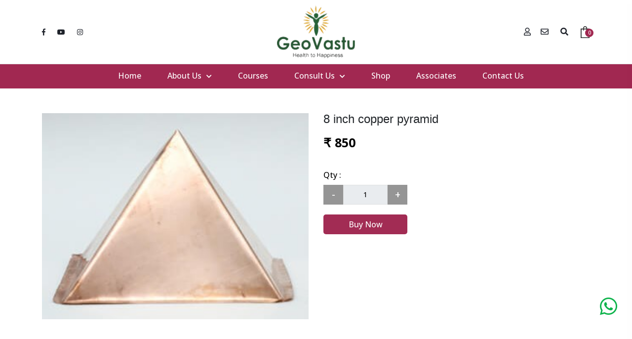

--- FILE ---
content_type: text/html; charset=UTF-8
request_url: https://shop.geovastu.com/product/8-inch-copper-pyramid
body_size: 7501
content:


<!doctype html>
<html lang="en">
    <head>
        <meta charset="utf-8">
        <meta name="viewport" content="width=device-width, initial-scale=1">
        <meta property="og:type"  content="website" /><meta property="og:url" content="https://shop.geovastu.com/product/8-inch-copper-pyramid" /><meta property="og:image" content="https://cdn3.shopvii.com/1309/1057/pyramid2.jpg" /><meta property="twitter:image" content="https://cdn3.shopvii.com/1309/1057/pyramid2.jpg" /><link rel="canonical" href="https://shop.geovastu.com/product/8-inch-copper-pyramid"><link rel="shortcut icon" href="https://cdn3.shopvii.com/1309/1057/favicon.png">
        <title>Geo Vastu</title>
        <!-- Bootstrap core CSS -->
        <link href="https://fonts.googleapis.com/css2?family=Open+Sans:wght@500;600;700&display=swap" rel="stylesheet">
        
        
        
        
         
          
          
         
         
         
         
         <script src="https://cdn.shopvii.com/application/themes/site/1057/asset/js/jquery-3.6.0.min.js"></script>
        
<link href="https://cdn.shopvii.com/application/themes/site/1057/_generated/build.03d97a367b37d679ea58e595d72ea7f5.css?v=1705405980" rel="stylesheet" type="text/css"/>
<script type="text/javascript" src="https://cdn.shopvii.com/application/themes/front_end/_common/common_asset/js/emailPopup.js" async></script>
<script type="text/javascript" src="https://cdn.shopvii.com/application/themes/front_end/_common/common_asset/js/address_scripts.js?ver=1.0.0" async></script>
<link href="https://cdn.shopvii.com/application/themes/front_end/_common/common_asset/css/currency_style.css?ver=1.0.0" rel="stylesheet" type="text/css"/>
    </head>
    <body class="">
        
        
                    <nav id="gjs_header_1" class="py-2 bg-light border-bottom header-navigation">
                <div class="container d-flex flex-wrap">
                    <nav class="navbar navbar-light navbar-expand-lg pt-0 pb-0">
                        <div class="container-fluid">
                            <button class="navbar-toggler" type="button" data-bs-toggle="collapse" data-bs-target="#navbarSupportedContent" aria-controls="navbarSupportedContent" aria-expanded="false" aria-label="Toggle navigation">
                              <span class="navbar-toggler-icon"></span>
                            </button>
                            <div class="collapse navbar-collapse" id="navbarSupportedContent">
                                <ul class="navbar-nav me-auto mb-0 mb-lg-0">
                                                                            
                                                                                    <li class="nav-item">
                                                                                                                                                                                                    <a href="https://shop.geovastu.com/page/home" class="nav-link link-dark px-2 ">home</a>
                                                
                                            </li>
                                                                                    <li class="nav-item">
                                                                                                                                                                                                    <a href="https://shop.geovastu.com/page/about" class="nav-link link-dark px-2 ">about</a>
                                                
                                            </li>
                                                                                    <li class="nav-item">
                                                                                                                                                                                                    <a href="https://shop.geovastu.com/page/dr-rajendra-jain" class="nav-link link-dark px-2 ">Dr Rajendra Jain</a>
                                                
                                            </li>
                                                                                    <li class="nav-item">
                                                                                                                                                                                                    <a href="https://shop.geovastu.com/page/dr-anchal-jain" class="nav-link link-dark px-2 ">Dr Anchal Jain</a>
                                                
                                            </li>
                                                                                    <li class="nav-item">
                                                                                                                                                                                                    <a href="https://shop.geovastu.com/page/shipping-delivery" class="nav-link link-dark px-2 ">Shipping & Delivery</a>
                                                
                                            </li>
                                                                                    <li class="nav-item">
                                                                                                                                                                                                    <a href="https://shop.geovastu.com/page/refund-policy" class="nav-link link-dark px-2 ">Refund Policy:</a>
                                                
                                            </li>
                                                                                    <li class="nav-item">
                                                                                                                                                                                                    <a href="https://shop.geovastu.com/page/palmistry-consultancy" class="nav-link link-dark px-2 ">Palmistry Consultancy</a>
                                                
                                            </li>
                                                                                    <li class="nav-item">
                                                                                                                                                                                                    <a href="https://shop.geovastu.com/page/new-construction" class="nav-link link-dark px-2 ">New Construction</a>
                                                
                                            </li>
                                                                                    <li class="nav-item">
                                                                                                                                                                                                    <a href="https://shop.geovastu.com/page/industrial-co-vastu" class="nav-link link-dark px-2 ">Industrial Co Vastu</a>
                                                
                                            </li>
                                                                                    <li class="nav-item">
                                                                                                                                                                                                    <a href="https://shop.geovastu.com/page/home-vastu" class="nav-link link-dark px-2 ">Home Vastu</a>
                                                
                                            </li>
                                                                                    <li class="nav-item">
                                                                                                                                                                                                    <a href="https://shop.geovastu.com/page/courses" class="nav-link link-dark px-2 ">courses</a>
                                                
                                            </li>
                                                                                    <li class="nav-item">
                                                                                                                                                                                                    <a href="https://shop.geovastu.com/page/contact-us" class="nav-link link-dark px-2 ">contact us</a>
                                                
                                            </li>
                                                                                    <li class="nav-item">
                                                                                                                                                                                                    <a href="https://shop.geovastu.com/page/consult-your-map" class="nav-link link-dark px-2 ">Consult Your Map</a>
                                                
                                            </li>
                                                                                    <li class="nav-item">
                                                                                                                                                                                                    <a href="https://shop.geovastu.com/page/cancellation-policy" class="nav-link link-dark px-2 ">Cancellation Policy</a>
                                                
                                            </li>
                                                                                    <li class="nav-item">
                                                                                                                                                                                                    <a href="https://shop.geovastu.com/page/astrology-consultancy" class="nav-link link-dark px-2 ">Astrology Consultancy</a>
                                                
                                            </li>
                                                                                    <li class="nav-item">
                                                                                                                                                                                                    <a href="https://shop.geovastu.com/page/associates" class="nav-link link-dark px-2 ">associates</a>
                                                
                                            </li>
                                                                                    <li class="nav-item">
                                                                                                                                                                                                    <a href="https://shop.geovastu.com/page/privacy-policy" class="nav-link link-dark px-2 ">Privacy Policy</a>
                                                
                                            </li>
                                                                                    <li class="nav-item">
                                                                                                                                                                                                    <a href="https://shop.geovastu.com/page/terms-and-conditions" class="nav-link link-dark px-2 ">Terms and Conditions</a>
                                                
                                            </li>
                                                                                                                                                </ul>
                            </div>
                        </div>
                    </nav>
                    
                    
                    <ul class="nav ms-auto mb-0 mb-lg-0">
                        	<select class="currency-icon" name="currencies" id="site_currency">
					 
			<option value="INR" >INR (&#x20b9)</option>
			</select>


<script>
	$(document).ready(function(){
		$('#site_currency').change(function(){
			var currency_val = $(this).val();
			$.ajax({
				url: base_url+'/set_cookie_currency',
				method : 'POST',
				data : {'currency':currency_val},
				success: function(result){
					window.location.reload();
				}
			});
		});
	});
</script>


                                                    <li class="nav-item"><a href="https://shop.geovastu.com/login" class="nav-link link-dark px-2">Login</a></li>
                            <li class="nav-item"><a href="https://shop.geovastu.com/signup" class="nav-link link-dark px-2">Sign up</a></li>
                                            </ul>
                </div>
            </nav>
            
            
                        <div class="page_toplogo ls c-mb-20 c-mb-lg-0">
                <div class="container">
                   <div class="row align-items-center">
                    
                    <div class="col-md-4 text-center text-md-left">
                            <ul class="top-includes">
                                <li>
                                  <span class="social-icons">
                                                          
                                                              <a href="https://www.facebook.com/RajendraJainVastuvid/" class="fab fab fa-facebook-f " title="facebook"></a>
                                                           
                                <a href="https://www.youtube.com/channel/UCidXO38JXgoSOD-FSiHcdJw" class="fab fa-youtube " title=""></a>
                            
                                                              <a href="https://www.instagram.com/dr.rajendrajain_vastu/?igshid=91s6ewa6yatz" class="fab fa-instagram " title=""></a>
                                                              
                                                             
                            
                             
                        </span>
                                </li>
                            </ul>
                        </div>
                        
                        <div class="col-md-4 text-center">

                            <a href="https://geovastu.com/" class="logo_main logo d-flex align-items-center mb-3 mb-lg-0 me-lg-auto text-dark text-decoration-none">
                                                                                                                                                        <img src="https://cdn3.shopvii.com/1309/1057/logo_1.webp" alt="Shopgeovastu" height="68" title="Shopgeovastu">
                                                                                                                                            
                              </a>
                        </div>
                        
                        
                    <div class="col-md-4 text-center text-md-right mb-0">
                                    <ul class="top-includes">
                                                                                  <li><a class="login-form-btn" href="#" data-bs-toggle="modal" data-bs-target="#login-form"><i class="far fa-user"></i></a></</li>
                                         
                                                                                                                                                                                                                             <li>
                                        <a class="contact-form-btn" href="#" data-bs-toggle="modal" data-bs-target="#login-form">
                                            <i class="far fa-envelope"></i>
                                        </a>
                                    </li>
                                         
                                         
                                         
                                    
                                        <li>
                                            <div class="dropdown">
                                                <a href="#" class="dropdown-toggle" id="dropdownMenuButton3" data-bs-toggle="dropdown" aria-haspopup="true" aria-expanded="false">
                                                    <i class="fa fa-search"></i>
                                                </a>
                                                <div class="dropdown-menu dropdown-menu-right" aria-labelledby="dropdownMenuButton3">
                                                    <div class="widget widget_search">
                                                                                                                                                                                                                                                                                                                                                                                                                                                                                                                                                                                <form class="col-12 col-lg-auto mb-3 mb-lg-0" id="product_search_form" action="https://shop.geovastu.com/product_search" method="get">
                                                         <input type="search" name="search_value" class="form-control" placeholder="Search here..." value="" aria-label="Search">
                                                         <button type="submit" class="search-submit">
                                                                <span class="screen-reader-text">Search</span>
                                                            </button>
                                                       </form>
                                                    </div>
                                                </div>
                                            </div>
                                        </li>
                                        <li>
                                       <!-- BEGIN CART -->
                                                                              <div class="top-cart-block">
                                                                                      <div class="top-cart-info">
                                            <svg class="icon_black" width="20" height="24" xmlns="http://www.w3.org/2000/svg" xmlns:xlink="http://www.w3.org/1999/xlink" version="1.1" id="Layer_1" x="0px" y="0px" viewBox="0 0 32 42.67" style="enable-background:new 0 0 32 42.67;" xml:space="preserve">
                                              <style type="text/css">
                                                .st0{fill-rule:evenodd;clip-rule:evenodd;fill:#2D2D2D;}
                                              </style>
                                              <path id="Cart" class="st0" d="M23.27,8.53V7.11c-0.1-4.02-3.44-7.19-7.45-7.1c-3.88,0.1-7,3.22-7.1,7.1v1.43H0v34.13h32V8.53H23.27  z M11.63,7.11c0.08-2.42,2.1-4.31,4.51-4.24c2.31,0.07,4.16,1.93,4.24,4.24v1.42h-8.75V7.11L11.63,7.11z M29.1,39.82H2.9V11.37h5.82  v4.27h2.9v-4.27h8.75v4.27h2.9v-4.27h5.82L29.1,39.82L29.1,39.82z"/>
                                              </svg>

                                                                                              <a href="javascript:void(0);" class="top-cart-info-count">0</a>
                                                <a href="javascript:void(0);" class="top-cart-info-value"><span class="currency-icon">&#x20b9</span>0.00</a>
                                                                                          </div>

                                          <div class="top-cart-content-wrapper" id="cartDetailWrapper">
                                            <div class="cart-sidebar-head">
                                                <h1>My Cart</h1>
                                                <a class="close-cart-sidebar" href="javascript:void(0);"></a>
                                             </div>
                                                                                      <div class="top-cart-content emptyCart text-center">
                                              <p>Your Shopping Cart Is Empty</p>
                                    <div class="cart-sidebar-btns"><a href="https://shop.geovastu.com/" class="btn btn_shadow btn-maincolor">Continue Shopping <span class="loader_icon_spin"> </span></a></div>
                                            </div>
                                                                                    </div> 
                                                                                </div>
                                                                                <!--END CART --> 
                                    </li>
                                    </ul>
                                </div>
                            
                                                                                       
                    
                                                                                                                                                                                                                                                                                
                                    
                                                                      </div>
                
                </div>
                
                
            </div>

              <header class="page_header ls s-bordertop nav-narrow justify-nav-center">
                   <div class="container-fluid">
                       <div class="row align-items-center">
                           <div class="col-xl-12">
                                <div class="nav-wrap">
                            <nav class="top-nav justify-nav-center">
                              <!--test inner-->
	<ul class='main-menu side-nav nav sf-menu sf-js-enabled sf-arrows'>
	    <a class="close-icon">X</a>
                            <li >
    <a href="https://geovastu.com/" class="sf-with-ul">home</a>
    <span class="sf-menu-item-mobile-toggler"></span>
    </li>
                            <li >
    <a href="https://geovastu.com/page/about" class="sf-with-ul">About Us</a>
    <span class="sf-menu-item-mobile-toggler"></span>
            <ul class='dropdown-menu'>
                            <li >
    <a href="https://geovastu.com/page/about" class="sf-with-ul">About Geo Vastu</a>
    <span class="sf-menu-item-mobile-toggler"></span>
    </li>
                            <li >
    <a href="https://geovastu.com/page/dr-rajendra-jain" class="sf-with-ul">Dr. Rajendra Kumar Jain</a>
    <span class="sf-menu-item-mobile-toggler"></span>
    </li>
                            <li >
    <a href="https://geovastu.com/page/dr-anchal-jain" class="sf-with-ul">Mrs. Anchal Jain 'Miracle'</a>
    <span class="sf-menu-item-mobile-toggler"></span>
    </li>
                    </ul>
    </li>
                            <li >
    <a href="https://geovastu.com/courses" class="sf-with-ul">Courses</a>
    <span class="sf-menu-item-mobile-toggler"></span>
    </li>
                            <li >
    <a href="#" class="sf-with-ul">Consult Us</a>
    <span class="sf-menu-item-mobile-toggler"></span>
            <ul class='dropdown-menu'>
                            <li >
    <a href="https://geovastu.com/page/home-vastu" class="sf-with-ul">Home Vastu</a>
    <span class="sf-menu-item-mobile-toggler"></span>
    </li>
                            <li >
    <a href="https://geovastu.com/page/industrial-co-vastu" class="sf-with-ul">Industrial/ Commercial Vastu</a>
    <span class="sf-menu-item-mobile-toggler"></span>
    </li>
                            <li >
    <a href="https://geovastu.com/page/new-construction" class="sf-with-ul">New construction Vastu</a>
    <span class="sf-menu-item-mobile-toggler"></span>
    </li>
                            <li >
    <a href="https://geovastu.com/page/consult-your-map" class="sf-with-ul">Consult your Map</a>
    <span class="sf-menu-item-mobile-toggler"></span>
    </li>
                            <li >
    <a href="https://geovastu.com/page/astrology-consultancy" class="sf-with-ul">Astrology Consultancy</a>
    <span class="sf-menu-item-mobile-toggler"></span>
    </li>
                            <li >
    <a href="https://geovastu.com/page/palmistry-consultancy" class="sf-with-ul">Palmistry Consultancy</a>
    <span class="sf-menu-item-mobile-toggler"></span>
    </li>
                    </ul>
    </li>
                            <li >
    <a href="/shop" class="sf-with-ul">Shop</a>
    <span class="sf-menu-item-mobile-toggler"></span>
    </li>
                            <li >
    <a href="https://geovastu.com/page/associates" class="sf-with-ul">Associates</a>
    <span class="sf-menu-item-mobile-toggler"></span>
    </li>
                            <li >
    <a href="https://geovastu.com/page/contact-us" class="sf-with-ul">Contact Us</a>
    <span class="sf-menu-item-mobile-toggler"></span>
    </li>
                 </ul>
    

                             </nav>
                             </div>
                               </div>
                         </div>
                     </div>
                     <span class="toggle_menu"><span></span></span>
                </header>
        

            
    
<div class="container">
 <div class="container alert alert-success" id="cart_success" style="display:none;">      
</div>

<div class="container alert alert-danger" id="cart_error" style="display:none;">     
</div>

<div class="container alert alert-success" id="delivery_success" style="display:none;">
</div>

<div class="container alert alert-success" id="payment_success" style="display:none;">
</div>

<div class="container alert alert-danger"  id="payment_error" style="display:none;">    
</div>












<div class="container product_msg_success alert alert-success" style="display:none;">
</div>

<div class="container product_msg_error alert alert-danger" style="display:none;">
</div>


</div>
<div id="gjs_header_3" class="container">
 
	
      <ol class="breadcrumb">
      	
      	      		<li class="breadcrumb-item"><a href="https://shop.geovastu.com/">Home</a></li>
      	
      	  		  			
  				  					<li class="breadcrumb-item"><a href="https://shop.geovastu.com/remedial">Remedial Products</a></li>
  				
  			
  				  					<li class="breadcrumb-item">8 inch copper pyramid</li>
  				
  			  		      </ol>
	    

</div>
<div id="product_content_box" class="">
    <div class="container">
    <div class="row mb-3">
        <div class="col-md-6 themed-grid-col flex-full">
            <div class="product-design-slider"><div class="product-main-image text-center" id="product-main-image_140389">
			
			                <img src="https://cdn3.shopvii.com/1309/1057/pyramid2.jpg" class="img-responsive img_product" data-BigImgsrc="https://cdn3.shopvii.com/1309/1057/pyramid2.jpg">
            
			
		
	</div>

<img src="none" id="img-clone" class="img-responsive img_product d-none" data-BigImgsrc="" loading="lazy"/>



				
	

	<div id="mobile-slider" class="carousel carousel-dark slide" data-bs-touch="true" data-bs-pause="hover" data-bs-interval="false">	
	  <div class="carousel-inner">
	  		    		    <div class="carousel-item active" data-index="0">
		    	
		    							                    <img id="img_more_product_95593" alt="" src="https://cdn3.shopvii.com/1309/1057/pyramid2.jpg" class="image_hover d-block image_mouse_140389">
	                	            		    </div>
		    	    	  </div>
		
	  <button class="carousel-control-prev" type="button" data-bs-target="#mobile-slider" data-bs-slide="prev">
	    <span class="carousel-control-prev-icon" aria-hidden="true"></span>
	    <span class="visually-hidden">Previous</span>
	  </button>
	  <button class="carousel-control-next" type="button" data-bs-target="#mobile-slider" data-bs-slide="next">
	    <span class="carousel-control-next-icon" aria-hidden="true"></span>
	    <span class="visually-hidden">Next</span>
	  </button>
	</div>
</div>
        </div>
        <div class="col-md-6 themed-grid-col product-detail-wrap">
            <div class="product-info">
                <h1 class="product_name_140389 name text_transform product-design-heading">8 inch copper pyramid</h1>
                <!--<div class="rating-reviews m-t-20 product-design-review">
                    <div class="custom-row">
                        <div class="rating-start-icon">
                                                                                                                  
                            <div class="rateit" data-rateit-value="0" data-rateit-ispreset="true" data-rateit-readonly="true"></div>
                        </div>
                        
                        <div class="reviews">
                            <a href="#" class="lnk">(0 Reviews)</a>
                        </div>
                      
                    </div>        
                </div>-->
                                
                <div class="price-container info-container product_price product-design-price">
                    <div class="custom-row">
                        <div class="price-box">
                            <div class="price-box price_view" id="price_140389">
                              <span class="price price_span">

   

        
       &#x20b9  
      
            850
  </span>
                            </div>
                        </div>
                    </div><!-- /.row -->
                </div><!-- /.price-container -->

                <div class="stock-container info-container mt-3 product-design-stock">
                    <div class="row">
                        <div class="col-sm-12">
                            <div class="stock-box">
                                <span class="label">Availability :</span>
                                <span class="value" id="availability_140389">
                                    In Stock                                </span>
                            </div>  
                                
                        </div>
                    </div><!-- /.row -->    
                </div><!-- /.stock-container -->

                

                <div class="product-Custom-Option-main pt-3 product-design-custom-option">
                    <div class="product-page-options custom_margin" id="productOptions_140389">
  </div> 
                </div>
                <div class="product-Additional-Option-main product-design-additional-option">
                    <div class="product-additional-options custom_margin" id="productAdditionalOptions_140389">
  </div> 
                </div>

                <div class="quantity-container info-container product-design-inventory">
                    <div class="row">
                                                    <div class="col-sm-4">
                                <div class="product-quantity-block">
                                <label class="form-label">Qty :</label>
                            
                                <div class="cart-quantity">
                                    <div class="quant-input input-group">
                                        <button class="minus btn btn-secondary">-</button>
                                        <input id="product-quantity" type="text" class="form-control text-center" min="1" name="quantity" value="1" readonly>
                                        <div class="plus btn btn-secondary">+</div>
                                    </div>
                                </div>
                            </div>
                            </div>

                            <div class="add_buttons mt-3">
                                <form action="https://shop.geovastu.com/" class="validate form-horizontal" id="myform" method="post">
      <input type="hidden" name="id" class="productId_140389" value="140389">
      <input type="hidden" name="name" class="productName_140389" value="8 inch copper pyramid">
      <input type="hidden" name="price" class="productPrice_140389" value="">
      <input type="hidden" name="image" class="productImage_140389" value="https://cdn3.shopvii.com/1309/1057/pyramid2.jpg">
      <input type="hidden" name="slug" class="productSlug_140389" value="8-inch-copper-pyramid">
      <input type="hidden" name="currentUrl" value="https://shop.geovastu.com/product/8-inch-copper-pyramid">
      <input type="hidden" name="option_set" value="0">
      <input type="hidden" name="option_value" value="" id="option_value_id">

      <input type="hidden" name="additional_option_set" value="0">
      <input type="hidden" name="additional_option_value" value="" id="additional_option_value">

      <input type="hidden" name="main_product_id" value="140389" id="main_product_id_140389">
      <input type="hidden" name="product_quantity" value="" id="hdn_quantity">
      <button class="btn btn-maincolor product_add_to_cart guest_checkout_popup button yellow" id="product_add_to_cart_140389" type="button">Buy Now</button>   
</form> 
                                 </div>
                            </div>
                                            </div><!-- /.row -->
                </div><!-- /.quantity-container -->
                
            </div><!-- /.product-info -->
        </div>
    </div>
    </div>


    <section class="pro_detail_tab_sec ls s-py-xl-50 s-py-lg-30 s-py-md-90 s-py-60 c-gutter-30">
        <div class="container">

            <ul class="tabs wc-tabs nav nav-tabs" id="proMyTab" role="tablist">
              
              
              
              
                          </ul>


            <div class="tab-content woocommerce-tabs wc-tabs-wrapper" id="proMyTabContent">
              
              
              
              
              
            </div>

            
     

        </div>
    </section>


    <section class="ls s-py-xl-50 s-py-lg-30 s-py-md-90 s-py-60 c-gutter-30" style="background: #f7f7f7;">
        <div class="container">
                        <div class="row">
                <div class="col-sm-6 col-lg-3">
                    <div class="icon-box text-center">
                        <img src="https://cdn3.shopvii.com/1309/1053/users_group.png" alt="img">
                        <p class="small-text">20,000+ Students Trained</p>
                    </div>
                </div>
                <div class="col-sm-6 col-lg-3">
                    <div class="icon-box text-center">
                        <img src="https://cdn3.shopvii.com/1309/1053/open_book.png" alt="img">
                        <p class="small-text">Course Language: Hindi</p>
                    </div>
                </div>
                <div class="col-sm-6 col-lg-3">
                    <div class="icon-box text-center">
                        <img src="https://cdn3.shopvii.com/1309/1053/science.png" alt="img">
                        <p class="small-text">Based on Vedic Science</p>
                    </div>
                </div>
                <div class="col-sm-6 col-lg-3">
                    <div class="icon-box text-center">
                        <img src="https://cdn3.shopvii.com/1309/1053/certificate.png" alt="img">
                        <p class="small-text">Certification</p>
                    </div>
                </div>
            </div>
                    </div>
    </section>

        

    
    


</div>





            
  
  
  
  
  

<div class="modal fade order-form" id="order-form" tabindex="-1" role="dialog" aria-labelledby="order-form" aria-hidden="true">
    <div class="modal-dialog modal-dialog-centered modal-xl modal-lg modal-sm" role="document">
        <div class="modal-content cs container-px-0">
            <div class="container">
                <div class="row align-items-center c-gutter-0">
                    
                    <div class="col-lg-12">
                        <div class="form-wrapper p-lg-20 p-20">
                            <div class="col-12 form-title  text-center">
                                    <h5> Order Now</h5>
                            </div>
                            
                                                                                                                                                                                                          
                                                         
                                                         
                                                                                                                                                                                                                   
                                                                  
                                                                  
                                                                  
                                                                  
                                                                   
                                                         
                                                          
                             <!-- Easy Forms -->
                                <div id="c242">
                                    Fill out my <a href="https://forms.viiengage.com/app/form?id=242">online form</a>.
                                </div>
                                <script type="text/javascript">
                                    (function(d, t) {
                                        var s = d.createElement(t), options = {
                                            'id': 242,
                                            'container': 'c242',
                                            'height': '870px',
                                            'form': '//forms.viiengage.com/app/embed'
                                        };
                                        s.type= 'text/javascript';
                                        s.src = 'https://forms.viiengage.com/static_files/js/form.widget.js';
                                        s.onload = s.onreadystatechange = function() {
                                            var rs = this.readyState; if (rs) if (rs != 'complete') if (rs != 'loaded') return;
                                            try { (new EasyForms()).initialize(options).display() } catch (e) { }
                                        };
                                        var scr = d.getElementsByTagName(t)[0], par = scr.parentNode; par.insertBefore(s, scr);
                                    })(document, 'script');
                                </script>
                                <!-- End Easy Forms -->
                            
                            
                            

                            
                            
                           

                        </div>
                    </div>
                    

                </div>
            </div>
        </div>
    </div>
</div>





                <footer class="page_footer text-center text-sm-left s-pt-30 s-pb-30 ">
    <div class="container">
        <div class="row">

            <div class="col-lg-4 col-md-12">
                <div class="widget widget_bloginfo">
                    <div class="description text-center">
                    <a href="https://geovastu.com/" class="logo">
                                                                                                                                                        <img src="https://cdn3.shopvii.com/1309/1057/logo_1.webp" alt="Shopgeovastu" height="68" title="Shopgeovastu">
                                                                                                                                            
                              </a>
                              <br>
                        <span class="social-icons">
                                                        
                                                              <a href="https://www.facebook.com/RajendraJainVastuvid/" class="fab fab fa-facebook-f " title="facebook"></a>
                                                           
                                <a href="https://www.youtube.com/channel/UCidXO38JXgoSOD-FSiHcdJw" class="fab fa-youtube " title=""></a>
                            
                                                              <a href="https://www.instagram.com/dr.rajendrajain_vastu/?igshid=91s6ewa6yatz" class="fab fa-instagram " title=""></a>
                                                              
                                                             
                            
                             
                        </span>
                    </div>
                </div>
            </div>
            
            <div class="col-lg-4 col-md-6 ">
                <div class="widget widget_categories">
                    <h3 class="widget-title"><span class="color-main">Quick</span> Links</h3>
                            <ul class="">
                           <li class="cat-item">
                 <a href="#">Disclaimer</a>
              </li>
                           <li class="cat-item">
                 <a href="https://geovastu.com/page/privacy-policy">Privacy Policy</a>
              </li>
                           <li class="cat-item">
                 <a href="#">Terms & Conditions</a>
              </li>
                           <li class="cat-item">
                 <a href="https://geovastu.com/page/cancellation-policy">Cancellation Policy</a>
              </li>
                           <li class="cat-item">
                 <a href="https://geovastu.com/page/refund-policy">Refund Policy</a>
              </li>
                           <li class="cat-item">
                 <a href="https://geovastu.com/page/shipping-delivery">Shipping and Delivery</a>
              </li>
                    </ul>

                </div>
            </div>
            
            <div class="col-lg-4 col-md-6 mb-0 " >
                <div class="widget widget_icons_list">
                    <h3 class="widget-title"><span class="color-main">Contact</span> Us</h3>
                    <div class="media side-icon-box">
                        <div class="icon-styled color-main fs-14">
                            <i class="fa fa-map-marker"></i>
                        </div>
                                                    <p class="media-body">202 Varun Tower, Near Nehru Park, Meera Path, Dhenu Market, Indore M.P.-452003</p>
                                            </div>
                    <div class="media side-icon-box">
                        <div class="icon-styled color-main fs-14">
                            <i class="fa fa-phone"></i>
                        </div>
                                                 <p class="media-body">+91-7999573094, +91-7999590926</p>
                                             </div>
                    <div class="media side-icon-box">
                        <div class="icon-styled color-main fs-14">
                            <i class="fa fa-envelope" style="margin-top:6px;"></i>
                        </div>
                                                <p class="media-body">
                            <a href="mailto:geocad1008@gmail.com"><span class="__cf_email__" data-cfemail="">geocad1008@gmail.com</span></a>
                        </p>
                                             </div>
                </div>
            </div>
        </div>
    </div>
</footer>



<div class="modal fade" id="login-form" tabindex="-1" role="dialog" aria-labelledby="login-form" aria-hidden="true">
    <div class="modal-dialog modal-dialog-centered modal-xl modal-lg modal-sm" role="document">
        <div class="modal-content cs container-px-0">
            <div class="container ">
                <div class="row align-items-center c-gutter-0">
                    <div class="col-lg-6 d-none d-lg-block">
                        <img src="https://cdn3.shopvii.com/1309/1053/map_design-1.jpg" alt="">
                    </div>
                    <div class="col-lg-6">
                        <div class="form-wrapper p-lg-40 p-20">
                                                                                                                                                                                                                                                                                                                                                                                                                                                                                                                                                                                                                                                                                                                            
                            <main class="form-signin">
                                                                                <form class="login-login-form" id="user_login_form" novalidate="" action="https://shop.geovastu.com/loginfornewuser" method="post">
                                                                            
                                        <div class="text-end text-muted mb-2"><small><a href="#" class="login_link text-decoration-none">Login with Email</a></small></div>
                                        
                                        <div class="login-input-container">
                                          <div class="form-floating mb-3 active" id="mobile_field">
                                            <input id="mobile_no" type="tel" class="form-control intlMobile" name="mobile_no" placeholder="Mobile number">
                                            <input type="hidden" name="mobile_number" id="mobile_number" value="" data-country-code="">
                                          </div>
                                          <div class="form-floating mb-3" id="email_field" style="display:none;">
                                            <input type="email" name="new_user_email" class="form-control" id="floatingInput" placeholder="Email Address">
                                                                                      </div>
                                          <div class="form-floating mb-3">
                                            <input type="password" name="new_user_password" class="form-control" id="floatingPassword" placeholder="Password">
                                                                                      </div>
                                        </div>
                                        <div class="text-center">
                                        <button class="w-100 btn btn-lg btn-primary user_login_btn" type="button">Log in</button>
                                        </div>
                                        <div class="row mt-2 mb-3 text-end"><a href="https://shop.geovastu.com/forgetpassword">Forgot Password</a></div>
                                      </form>
                                    </main>
                        </div>
                    </div>
                </div>
            </div>
        </div>
    </div>
</div>




<div class="modal fade" id="contact-form" tabindex="-1" role="dialog" aria-labelledby="contact-form" aria-hidden="true">
    <div class="modal-dialog modal-dialog-centered modal-xl modal-lg modal-sm" role="document">
        <div class="modal-content cs container-px-0">
            <div class="container ">
                <div class="row align-items-center c-gutter-0">
                    
                    <div class="col-lg-7">
                        <div class="form-wrapper p-lg-20 p-20">
                            <div class="col-12 form-title  text-center">
                                    <h5> Consult Now</h5>
                            </div>
                            <!-- Easy Forms -->
                                <div id="c239">
                                    Fill out my <a href="https://forms.viiengage.com/app/form?id=239">online form</a>.
                                </div>
                                <script type="text/javascript">
                                    (function(d, t) {
                                        var s = d.createElement(t), options = {
                                            'id': 239,
                                            'container': 'c239',
                                            'height': '285px',
                                            'form': '//forms.viiengage.com/app/embed'
                                        };
                                        s.type= 'text/javascript';
                                        s.src = 'https://forms.viiengage.com/static_files/js/form.widget.js';
                                        s.onload = s.onreadystatechange = function() {
                                            var rs = this.readyState; if (rs) if (rs != 'complete') if (rs != 'loaded') return;
                                            try { (new EasyForms()).initialize(options).display() } catch (e) { }
                                        };
                                        var scr = d.getElementsByTagName(t)[0], par = scr.parentNode; par.insertBefore(s, scr);
                                    })(document, 'script');
                                </script>
                                <!-- End Easy Forms -->
                            
                        </div>
                    </div>
                    
                    
                    <div class="col-lg-5 d-none d-lg-block">
                        <img src="https://cdn3.shopvii.com/1309/1057/consult_now_bg.png" alt="">
                        <img src="https://cdn3.shopvii.com/1309/1053/close.png" data-bs-dismiss="modal" aria-label="Close" class="popupclose" alt="">
                    </div>
                    
                    
                </div>
            </div>
        </div>
    </div>
</div>

<a href="https://wa.me/917999573094" class="float" target="_blank"><i class="fab fa-whatsapp my-float"></i></a>

    <section id="gjs_footer_1" class="page_copyright copyright1 ds s-pt-10 s-pb-10 s-bordertop">
          <div class="container">
            <div class="row">
                <div class="col-md-12 text-center">
                2024 © Geovastu . All Rights Reserved. Website Designed By Sahaj Infotech.                </div>
              </div>
          </div>
    </section>

        
        
        
        
        
        
        

                                

        
        
<script src="https://cdn.shopvii.com/application/themes/site/1057/_generated/build.e33f9ed9105f8322fac257e2f3d21ed3.js?v=1703493113" type="text/javascript"></script>
    </body>
    </html>
    

--- FILE ---
content_type: text/html; charset=UTF-8
request_url: https://forms.viiengage.com/app/embed?id=239&sid=0&t=1&js=1&rec=1&parentUrl=https%3A%2F%2Fshop.geovastu.com%2Fproduct%2F8-inch-copper-pyramid&title=Geo%20Vastu&url=https%3A%2F%2Fshop.geovastu.com%2Fproduct%2F8-inch-copper-pyramid&referrer=
body_size: 2817
content:
<!DOCTYPE html>
<html lang="en-US" dir="ltr">
<head>
    <!-- Meta Tags -->
    <meta charset="UTF-8">
    <meta name="robots" content="noindex, noarchive">
    <meta name="viewport" content="width=device-width, initial-scale=1, maximum-scale=1">
    <meta name="generator" content="Easy Forms 1.12.3" />
    <link rel="shortcut icon" href="/favicon.ico" type="image/x-icon">
    <link rel="icon" href="/favicon_32.png" sizes="32x32">
    <link rel="icon" href="/favicon_48.png" sizes="48x48">
    <link rel="icon" href="/favicon_96.png" sizes="96x96">
    <link rel="icon" href="/favicon_144.png" sizes="144x144">

    <title>Astrology Consultancy Form</title>
    <link href="/static_files/css/fonts.min.css" rel="stylesheet">
<link href="/static_files/css/bootstrap.min.css" rel="stylesheet">
<link href="/static_files/css/public.css" rel="stylesheet">
<style>
body { padding: 20px }
@media (min-width: 768px) {
    body {
        padding: 25px;
    }
}
</style>
<style>#form-app .form-group .form-control
{
    border: 1px solid #dedfe0;
    border-radius: 0;
    height: 40px;
    color: #000;
    padding: 8px 18px;
    background: rgba(255,255,255,.5);
}
body {
    background: none;
    padding: 0;
}

.form-action .btn.btn-submit {
    border: 2px solid #f39d7b;
    border-radius: 5em;
    color: #1f232b;
    cursor: pointer;
    font-size: 16px;
    line-height: 1;
    min-width: 170px;
    padding: 15px 35px;
    text-align: center;
    text-transform: capitalize;
    background: #fff;
    white-space: pre-wrap;
    font-weight: 500;
    margin: auto;
}

.form-action {
    text-align: center;
    margin-top: 30px;
}
.form-action .btn.btn-submit:hover {
    background: none;
    border-color: #fff;
}
#form-app .form-group textarea.form-control {
    min-height: 100px;
    height: auto;
}

.checkbox {
    display: inline-block;
    border: 1px solid #7a7676;
    padding: 5px 6px;
    border-radius: 7px;
}

.checkbox-block label.control-label {
    display: block;
}
/* Chrome, Safari, Edge, Opera */
input::-webkit-outer-spin-button,
input::-webkit-inner-spin-button {
  -webkit-appearance: none;
  margin: 0;
}


</style>
<style>body {
}
#form-app {
}
#form-app .form-group {
}
#form-app .form-control {
}
#form-app .form-control:focus {
}
#form-app .btn.btn-primary {
}
#form-app .btn.btn-primary:hover, #form-app .btn.btn-primary:active, #form-app .btn.btn-primary:focus {
}
#form-app .btn.btn-default {
}
#form-app .btn.btn-default:hover, #form-app .btn.btn-default:active, #form-app .btn.btn-default:focus {
}
#form-app .btn.btn-warning {
}
#form-app .btn.btn-warning:hover, #form-app .btn.btn-warning:active, #form-app .btn.btn-warning:focus {
}
#form-app .btn.btn-danger {
}
#form-app .btn.btn-danger:hover, #form-app .btn.btn-danger:active, #form-app .btn.btn-danger:focus {
}
#form-app .btn.btn-info:hover, #form-app .btn.btn-info:active, #form-app .btn.btn-info:focus {
}
#form-app .control-label {
}
#form-app ::placeholder {
}
#form-app h1, #form-app h2, #form-app h3, #form-app h4, #form-app h5, #form-app h6, #form-app .legend {
}
#form-app p {
}
#form-app .help-block {
}
#form-app a {
}
#form-app a:hover {
}
#form-app .steps .step .stage, #form-app .steps .step:before, #form-app .steps .step:after {
}
#form-app .steps .step .stage {
}
#form-app .steps .step:after, #form-app .steps .step:before {
}
#form-app .steps .step.current .stage, #form-app .steps .step.current:after, #form-app .steps .step.current:before {
}
#form-app .steps .step.success .stage, #form-app .steps .step.success:after, #form-app .steps .step.success:before {
}
#form-app .steps .step .title {
}
#form-app .steps .step.current .title {
}
#form-app .steps .step.success .title {
}
.alert {
}
.alert-success {
}
.alert-danger {
}
.alert-info {
}
.alert-warning {
}
.has-error .form-control {
}
.has-error .help-block, .has-error .control-label, .has-error .radio, .has-error .checkbox, .has-error .radio-inline, .has-error .checkbox-inline, .has-error.radio label, .has-error.checkbox label, .has-error.radio-inline label, .has-error.checkbox-inline label {
}
.required .control-label:after, .required-control .control-label:after {
}
#recaptcha, .g-recaptcha {
}
.signature-pad {
}
.signature-pad canvas {
}
input[type=checkbox] {
}
.checkbox-inline {
}
input[type=radio] {
}
.radio-inline {
}
.custom-control .checkbox label::before, .custom-control .inline-control-checkbox label::before {
}
.custom-control .checkbox label::after, .custom-control .inline-control-checkbox label::after {
}
.custom-control .checkbox input:checked+label::before, .custom-control .inline-control-checkbox input:checked+label::before {
}
.custom-control .checkbox input:checked+label::after, .custom-control .inline-control-checkbox input:checked+label::after {
}
.custom-control .radio label::before, .custom-control .inline-control-radio label::before {
}
.custom-control .radio label::after, .custom-control .inline-control-radio label::after {
}
.custom-control .radio input:checked+label::before, .custom-control .inline-control-radio input:checked+label::before {
}
.custom-control .radio input:checked+label::after, .custom-control .inline-control-radio input:checked+label::after {
}
.btn.prev {
}
#form-app .btn.prev:hover, #form-app .btn.prev:active, #form-app .btn.prev:focus {
}
.btn.next {
}
#form-app .btn.next:hover, #form-app .btn.next:active, #form-app .btn.next:focus {
}
.progress {
}
.progress-bar {
}
.table {
}
.well {
}
</style>
<script src="/static_files/js/libs/signature_pad.umd.js"></script></head>

<body class="public app app-embed"
      onorientationchange="window.scrollTo(0, 1)">
<script src="/static_files/js/libs/jquery.js"></script>
<script src="/assets/490087ca/yii.js"></script>
<script>var options = {"id":239,"app":"\/\/forms.viiengage.com\/app","tracker":"\/\/forms.viiengage.com\/static_files\/js\/form.tracker.js","name":"#form-app","actionUrl":"https:\/\/forms.viiengage.com\/app\/f?id=239","validationUrl":"https:\/\/forms.viiengage.com\/app\/check?id=239","_csrf":"3rBbHR5R5BptKbQufY97K4JhwMxOWxXa3G887PjUXK269wtVUhaGUFhs3VoU9i5c6wuhpAsQce65PF_YoJoeww==","resume":0,"text_direction":"ltr","fingerprint":0,"autocomplete":1,"novalidate":0,"analytics":true,"confirmationType":0,"confirmationMessage":false,"confirmationUrl":"","confirmationSeconds":null,"confirmationAppend":0,"confirmationAlias":0,"showOnlyMessage":1,"redirectToUrl":2,"rules":[],"fieldIds":["text_1","email_1","text_2","selectlist_1","textarea_1","button_1"],"submitted":false,"runOppositeActions":true,"skips":[],"reCaptchaVersion":null,"reCaptchaSiteKey":"6Le_Dr0UAAAAACrbqdYbt-uLFLmDCiWOxZlhJ9fl","geolocation":0,"defaultValues":false,"i18n":{"complete":"Complete","unexpectedError":"An unexpected error has occurred. Please retry later."}};</script>
<div id="form-embed" class="form-embed add-submission">

    <div id="messages"></div>

    <form id="form-app">
<fieldset class="row">

<!-- Text -->
<div class="col-xs-12">
    <div class="form-group required-control">
        
        <input type="text" id="text_1" name="text_1" value="" data-alias="" placeholder="Name" class="form-control" required>
    </div>
</div>

<!-- Email -->
<div class="col-xs-12">
    <div class="form-group required-control">
        
        <input type="email" id="email_1" name="email_1" value="" data-alias="" placeholder="Email Id" class="form-control" required>
    </div>
</div>

<!-- Text -->
<div class="col-xs-12">
    <div class="form-group required-control">
        
        <input type="tel" id="text_2" name="text_2" value="" data-alias="" minlength="10" maxlength="10" pattern="[0-9]{10}" placeholder="Phone Number" class="form-control" required>
    </div>
</div>

<!-- Select List -->
<div class="col-xs-12">
    <div class="form-group">
        
        <select id="selectlist_1" name="selectlist_1[]" data-alias=""  class="form-control"  >
            <option value="" disabled selected>Select Your Course</option>
            <option value="Home Vastu"  selected>Home Vastu</option>
            <option value="Industrial/ Commercial Vastu" >Industrial/ Commercial Vastu</option>
            <option value="New construction Vastu" >New construction Vastu</option>
            <option value="Consult your Map" >Consult your Map</option>
            <option value="Astrology Consultancy" >Astrology Consultancy</option>
            <option value="Palmistry Consultancy" >Palmistry Consultancy</option>
        </select>
    </div>
</div>

<!-- Text Area -->
<div class="col-xs-12">
    <div class="form-group">
        
        <textarea id="textarea_1" name="textarea_1" rows="3" data-alias="" class="form-control" placeholder="Comment"></textarea>
    </div>
</div>

<!-- Button -->
<div class="col-xs-12">
     <div class="form-action">
        <button type="submit" id="button_1" name="button_1" class="btn btn-submit">Submit</button>
    </div>
</div>
</fieldset>
<div class="" style="display:none"><label class="control-label" for="_email">Excuse me, but leave this field in blank</label><input type="text" id="_email" class="form-control" name="_email"></div> </form>
    <div id="progress" class="progress" style="display: none;">
        <div id="bar" class="progress-bar" role="progressbar" style="width: 0;">
            <span id="percent" class="sr-only">0% Complete</span>
        </div>
    </div>
</div>
<script src="/static_files/js/form.utils.min.js"></script>
<script src="/static_files/js/libs/jquery.form.js"></script>
<script src="/static_files/js/form.embed.js"></script></body>
</html>


--- FILE ---
content_type: text/html; charset=UTF-8
request_url: https://forms.viiengage.com/app/embed?id=242&sid=0&t=1&js=1&rec=1&parentUrl=https%3A%2F%2Fshop.geovastu.com%2Fproduct%2F8-inch-copper-pyramid&title=Geo%20Vastu&url=https%3A%2F%2Fshop.geovastu.com%2Fproduct%2F8-inch-copper-pyramid&referrer=
body_size: 3399
content:
<!DOCTYPE html>
<html lang="en-US" dir="ltr">
<head>
    <!-- Meta Tags -->
    <meta charset="UTF-8">
    <meta name="robots" content="noindex, noarchive">
    <meta name="viewport" content="width=device-width, initial-scale=1, maximum-scale=1">
    <meta name="generator" content="Easy Forms 1.12.3" />
    <link rel="shortcut icon" href="/favicon.ico" type="image/x-icon">
    <link rel="icon" href="/favicon_32.png" sizes="32x32">
    <link rel="icon" href="/favicon_48.png" sizes="48x48">
    <link rel="icon" href="/favicon_96.png" sizes="96x96">
    <link rel="icon" href="/favicon_144.png" sizes="144x144">

    <title>Order Details form Remedial Products</title>
    <link href="/static_files/css/fonts.min.css" rel="stylesheet">
<link href="/static_files/css/bootstrap.min.css" rel="stylesheet">
<link href="/static_files/css/public.css" rel="stylesheet">
<style>
body { padding: 20px }
@media (min-width: 768px) {
    body {
        padding: 25px;
    }
}
</style>
<style>#form-app .form-group .form-control
{
    border: 1px solid #dedfe0;
    border-radius: 0;
    height: 40px;
    color: #000;
    padding: 8px 18px;
    background: rgba(255,255,255,.5);
}
body {
    background: none;
    padding: 0;
}

.form-action .btn.btn-submit {
    border: 2px solid #f39d7b;
    border-radius: 5em;
    color: #1f232b;
    cursor: pointer;
    font-size: 16px;
    line-height: 1;
    min-width: 170px;
    padding: 15px 35px;
    text-align: center;
    text-transform: capitalize;
    background: #fff;
    white-space: pre-wrap;
    font-weight: 500;
    margin: auto;
}

.form-action {
    text-align: center;
    margin-top: 30px;
}
.form-action .btn.btn-submit:hover {
    background: none;
    border-color: #fff;
}
#form-app .form-group textarea.form-control {
    min-height: 100px;
    height: auto;
}

.checkbox {
    display: inline-block;
    border: 1px solid #7a7676;
    padding: 5px 6px;
    border-radius: 7px;
}

.checkbox-block label.control-label {
    display: block;
}
/* Chrome, Safari, Edge, Opera */
input::-webkit-outer-spin-button,
input::-webkit-inner-spin-button {
  -webkit-appearance: none;
  margin: 0;
}


</style>
<style>body {
}
#form-app {
}
#form-app .form-group {
}
#form-app .form-control {
}
#form-app .form-control:focus {
}
#form-app .btn.btn-primary {
}
#form-app .btn.btn-primary:hover, #form-app .btn.btn-primary:active, #form-app .btn.btn-primary:focus {
}
#form-app .btn.btn-default {
}
#form-app .btn.btn-default:hover, #form-app .btn.btn-default:active, #form-app .btn.btn-default:focus {
}
#form-app .btn.btn-warning {
}
#form-app .btn.btn-warning:hover, #form-app .btn.btn-warning:active, #form-app .btn.btn-warning:focus {
}
#form-app .btn.btn-danger {
}
#form-app .btn.btn-danger:hover, #form-app .btn.btn-danger:active, #form-app .btn.btn-danger:focus {
}
#form-app .btn.btn-info:hover, #form-app .btn.btn-info:active, #form-app .btn.btn-info:focus {
}
#form-app .control-label {
}
#form-app ::placeholder {
}
#form-app h1, #form-app h2, #form-app h3, #form-app h4, #form-app h5, #form-app h6, #form-app .legend {
}
#form-app p {
}
#form-app .help-block {
}
#form-app a {
}
#form-app a:hover {
}
#form-app .steps .step .stage, #form-app .steps .step:before, #form-app .steps .step:after {
}
#form-app .steps .step .stage {
}
#form-app .steps .step:after, #form-app .steps .step:before {
}
#form-app .steps .step.current .stage, #form-app .steps .step.current:after, #form-app .steps .step.current:before {
}
#form-app .steps .step.success .stage, #form-app .steps .step.success:after, #form-app .steps .step.success:before {
}
#form-app .steps .step .title {
}
#form-app .steps .step.current .title {
}
#form-app .steps .step.success .title {
}
.alert {
}
.alert-success {
}
.alert-danger {
}
.alert-info {
}
.alert-warning {
}
.has-error .form-control {
}
.has-error .help-block, .has-error .control-label, .has-error .radio, .has-error .checkbox, .has-error .radio-inline, .has-error .checkbox-inline, .has-error.radio label, .has-error.checkbox label, .has-error.radio-inline label, .has-error.checkbox-inline label {
}
.required .control-label:after, .required-control .control-label:after {
}
#recaptcha, .g-recaptcha {
}
.signature-pad {
}
.signature-pad canvas {
}
input[type=checkbox] {
}
.checkbox-inline {
}
input[type=radio] {
}
.radio-inline {
}
.custom-control .checkbox label::before, .custom-control .inline-control-checkbox label::before {
}
.custom-control .checkbox label::after, .custom-control .inline-control-checkbox label::after {
}
.custom-control .checkbox input:checked+label::before, .custom-control .inline-control-checkbox input:checked+label::before {
}
.custom-control .checkbox input:checked+label::after, .custom-control .inline-control-checkbox input:checked+label::after {
}
.custom-control .radio label::before, .custom-control .inline-control-radio label::before {
}
.custom-control .radio label::after, .custom-control .inline-control-radio label::after {
}
.custom-control .radio input:checked+label::before, .custom-control .inline-control-radio input:checked+label::before {
}
.custom-control .radio input:checked+label::after, .custom-control .inline-control-radio input:checked+label::after {
}
.btn.prev {
}
#form-app .btn.prev:hover, #form-app .btn.prev:active, #form-app .btn.prev:focus {
}
.btn.next {
}
#form-app .btn.next:hover, #form-app .btn.next:active, #form-app .btn.next:focus {
}
.progress {
}
.progress-bar {
}
.table {
}
.well {
}
</style>
<script src="/static_files/js/libs/signature_pad.umd.js"></script></head>

<body class="public app app-embed"
      onorientationchange="window.scrollTo(0, 1)">
<script src="/static_files/js/libs/jquery.js"></script>
<script src="/assets/490087ca/yii.js"></script>
<script>var options = {"id":242,"app":"\/\/forms.viiengage.com\/app","tracker":"\/\/forms.viiengage.com\/static_files\/js\/form.tracker.js","name":"#form-app","actionUrl":"https:\/\/forms.viiengage.com\/app\/f?id=242","validationUrl":"https:\/\/forms.viiengage.com\/app\/check?id=242","_csrf":"rxc7V77HNQ7UhcUhSsEHJsV1miR97WHYQqr9VsbcxvKYZ20975FQPJzK8kwLlmlQgR7gQT6pProTmrBmjeXrng==","resume":0,"text_direction":"ltr","fingerprint":0,"autocomplete":1,"novalidate":0,"analytics":true,"confirmationType":0,"confirmationMessage":false,"confirmationUrl":"","confirmationSeconds":null,"confirmationAppend":0,"confirmationAlias":0,"showOnlyMessage":1,"redirectToUrl":2,"rules":[],"fieldIds":["text_1","email_2","text_2","checkbox_1_0","checkbox_1_1","checkbox_1_2","checkbox_1_3","checkbox_1_4","checkbox_1_5","checkbox_1_6","checkbox_1_7","checkbox_1_8","checkbox_1_9","checkbox_1_10","checkbox_1_11","checkbox_1_12","checkbox_1_13","checkbox_1_14","checkbox_1_15","checkbox_1_16","checkbox_1_17","checkbox_1_18","checkbox_1_19","checkbox_1_20","checkbox_1_21","checkbox_1_22","checkbox_1_23","textarea_1","button_1"],"submitted":false,"runOppositeActions":true,"skips":[],"reCaptchaVersion":null,"reCaptchaSiteKey":"6Le_Dr0UAAAAACrbqdYbt-uLFLmDCiWOxZlhJ9fl","geolocation":0,"defaultValues":false,"i18n":{"complete":"Complete","unexpectedError":"An unexpected error has occurred. Please retry later."}};</script>
<div id="form-embed" class="form-embed add-submission">

    <div id="messages"></div>

    <form id="form-app">
<fieldset class="row">

<!-- Text -->
<div class="col-xs-6">
    <div class="form-group">
        
        <input type="text" id="text_1" name="text_1" value="" data-alias="" placeholder="Name" class="form-control">
    </div>
</div>

<!-- Email -->
<div class="col-xs-6">
    <div class="form-group">
        
        <input type="email" id="email_2" name="email_2" value="" data-alias="" placeholder="Email" class="form-control">
    </div>
</div>

<!-- Text -->
<div class="col-xs-12">
    <div class="form-group">
        
        <input type="text" id="text_2" name="text_2" value="" data-alias="" placeholder="Contact No" class="form-control">
    </div>
</div>

<!-- Checkbox -->
<div class="col-xs-12 col-xs-12 checkbox-block">
    <div class="form-group"> 
        <label  class="control-label" for="checkbox_1">Select Your Product</label>
        <div class="checkbox ">
            <input type="checkbox" name="checkbox_1[]" id="checkbox_1_0" value="Mercury Swastik" data-alias="" checked ><label for="checkbox_1_0" class="checkbox-inline checkbox-block">
                Mercury Swastik </label>
        </div>
        <div class="checkbox ">
            <input type="checkbox" name="checkbox_1[]" id="checkbox_1_1" value="Mercury Pyramid" data-alias="" ><label for="checkbox_1_1" class="checkbox-inline checkbox-block">
                Mercury Pyramid </label>
        </div>
        <div class="checkbox ">
            <input type="checkbox" name="checkbox_1[]" id="checkbox_1_2" value="Mercury Nails" data-alias="" ><label for="checkbox_1_2" class="checkbox-inline checkbox-block">
                Mercury Nails </label>
        </div>
        <div class="checkbox ">
            <input type="checkbox" name="checkbox_1[]" id="checkbox_1_3" value="Red Gunchi (20-25 Gms)" data-alias="" ><label for="checkbox_1_3" class="checkbox-inline checkbox-block">
                Red Gunchi (20-25 Gms) </label>
        </div>
        <div class="checkbox ">
            <input type="checkbox" name="checkbox_1[]" id="checkbox_1_4" value="White Gunchi (20-25gms)" data-alias="" ><label for="checkbox_1_4" class="checkbox-inline checkbox-block">
                White Gunchi (20-25gms) </label>
        </div>
        <div class="checkbox ">
            <input type="checkbox" name="checkbox_1[]" id="checkbox_1_5" value="Black Gunchi (20-25gms)" data-alias="" ><label for="checkbox_1_5" class="checkbox-inline checkbox-block">
                Black Gunchi (20-25gms) </label>
        </div>
        <div class="checkbox ">
            <input type="checkbox" name="checkbox_1[]" id="checkbox_1_6" value="White Sarso - 500gms" data-alias="" ><label for="checkbox_1_6" class="checkbox-inline checkbox-block">
                White Sarso - 500gms </label>
        </div>
        <div class="checkbox ">
            <input type="checkbox" name="checkbox_1[]" id="checkbox_1_7" value="White Sarso (100gms)" data-alias="" ><label for="checkbox_1_7" class="checkbox-inline checkbox-block">
                White Sarso (100gms) </label>
        </div>
        <div class="checkbox ">
            <input type="checkbox" name="checkbox_1[]" id="checkbox_1_8" value="Panch Ratna - Semi Precious" data-alias="" ><label for="checkbox_1_8" class="checkbox-inline checkbox-block">
                Panch Ratna - Semi Precious </label>
        </div>
        <div class="checkbox ">
            <input type="checkbox" name="checkbox_1[]" id="checkbox_1_9" value="500gms - Bheemseni Kapoor" data-alias="" ><label for="checkbox_1_9" class="checkbox-inline checkbox-block">
                500gms - Bheemseni Kapoor </label>
        </div>
        <div class="checkbox ">
            <input type="checkbox" name="checkbox_1[]" id="checkbox_1_10" value="fomti chakra - 10pcs (Selected)" data-alias="" ><label for="checkbox_1_10" class="checkbox-inline checkbox-block">
                fomti chakra - 10pcs (Selected) </label>
        </div>
        <div class="checkbox ">
            <input type="checkbox" name="checkbox_1[]" id="checkbox_1_11" value="Swastik Lamp for dhoop and kapoor" data-alias="" ><label for="checkbox_1_11" class="checkbox-inline checkbox-block">
                Swastik Lamp for dhoop and kapoor </label>
        </div>
        <div class="checkbox ">
            <input type="checkbox" name="checkbox_1[]" id="checkbox_1_12" value="Crsytal lamp - for Dhoop and kapoor" data-alias="" ><label for="checkbox_1_12" class="checkbox-inline checkbox-block">
                Crsytal lamp - for Dhoop and kapoor </label>
        </div>
        <div class="checkbox ">
            <input type="checkbox" name="checkbox_1[]" id="checkbox_1_13" value="4 inch tridhatu pyramid" data-alias="" ><label for="checkbox_1_13" class="checkbox-inline checkbox-block">
                4 inch tridhatu pyramid </label>
        </div>
        <div class="checkbox ">
            <input type="checkbox" name="checkbox_1[]" id="checkbox_1_14" value="2 Inch Tridhatu Pyramid" data-alias="" ><label for="checkbox_1_14" class="checkbox-inline checkbox-block">
                2 Inch Tridhatu Pyramid </label>
        </div>
        <div class="checkbox ">
            <input type="checkbox" name="checkbox_1[]" id="checkbox_1_15" value="500gms-Business Booster Dhoop" data-alias="" ><label for="checkbox_1_15" class="checkbox-inline checkbox-block">
                500gms-Business Booster Dhoop </label>
        </div>
        <div class="checkbox ">
            <input type="checkbox" name="checkbox_1[]" id="checkbox_1_16" value="500gms - Land Energy Dhoop" data-alias="" ><label for="checkbox_1_16" class="checkbox-inline checkbox-block">
                500gms - Land Energy Dhoop </label>
        </div>
        <div class="checkbox ">
            <input type="checkbox" name="checkbox_1[]" id="checkbox_1_17" value="8 Inch Copper Pyramid" data-alias="" ><label for="checkbox_1_17" class="checkbox-inline checkbox-block">
                8 Inch Copper Pyramid </label>
        </div>
        <div class="checkbox ">
            <input type="checkbox" name="checkbox_1[]" id="checkbox_1_18" value="4 Inches Copper Pyramid" data-alias="" ><label for="checkbox_1_18" class="checkbox-inline checkbox-block">
                4 Inches Copper Pyramid </label>
        </div>
        <div class="checkbox ">
            <input type="checkbox" name="checkbox_1[]" id="checkbox_1_19" value="2 Inches Copper Pyramid" data-alias="" ><label for="checkbox_1_19" class="checkbox-inline checkbox-block">
                2 Inches Copper Pyramid </label>
        </div>
        <div class="checkbox ">
            <input type="checkbox" name="checkbox_1[]" id="checkbox_1_20" value="(500gms)Crystallized Quartz - Hexagonal" data-alias="" ><label for="checkbox_1_20" class="checkbox-inline checkbox-block">
                (500gms)Crystallized Quartz - Hexagonal </label>
        </div>
        <div class="checkbox ">
            <input type="checkbox" name="checkbox_1[]" id="checkbox_1_21" value="Bheemseni Kapoor" data-alias="" ><label for="checkbox_1_21" class="checkbox-inline checkbox-block">
                Bheemseni Kapoor </label>
        </div>
        <div class="checkbox ">
            <input type="checkbox" name="checkbox_1[]" id="checkbox_1_22" value="GeoVastu KeyBook" data-alias="" ><label for="checkbox_1_22" class="checkbox-inline checkbox-block">
                GeoVastu KeyBook </label>
        </div>
        <div class="checkbox ">
            <input type="checkbox" name="checkbox_1[]" id="checkbox_1_23" value="Bheemseni Kapoor" data-alias="" ><label for="checkbox_1_23" class="checkbox-inline checkbox-block">
                Bheemseni Kapoor </label>
        </div> 
        <span id="checkbox_1"></span>
        
    </div>
</div>

<!-- Text Area -->
<div class="col-xs-12">
    <div class="form-group">
        
        <textarea id="textarea_1" name="textarea_1" rows="3" data-alias="" class="form-control btn-submit" placeholder="Message"></textarea>
    </div>
</div>

<!-- Button -->
<div class="col-xs-12">
     <div class="form-action">
        <button type="submit" id="button_1" name="button_1" class="btn btn-primary btn-submit">Submit</button>
    </div>
</div>
</fieldset>
<div class="" style="display:none"><label class="control-label" for="_email">Excuse me, but leave this field in blank</label><input type="text" id="_email" class="form-control" name="_email"></div> </form>
    <div id="progress" class="progress" style="display: none;">
        <div id="bar" class="progress-bar" role="progressbar" style="width: 0;">
            <span id="percent" class="sr-only">0% Complete</span>
        </div>
    </div>
</div>
<script src="/static_files/js/form.utils.min.js"></script>
<script src="/static_files/js/libs/jquery.form.js"></script>
<script src="/static_files/js/form.embed.js"></script></body>
</html>


--- FILE ---
content_type: text/css
request_url: https://cdn.shopvii.com/application/themes/site/1057/_generated/build.03d97a367b37d679ea58e595d72ea7f5.css?v=1705405980
body_size: 115977
content:

:root{--blue:#007bff;--indigo:#6610f2;--purple:#6f42c1;--pink:#e83e8c;--red:#dc3545;--orange:#fd7e14;--yellow:#ffc107;--green:#28a745;--teal:#20c997;--cyan:#17a2b8;--white:#fff;--gray:#6c757d;--gray-dark:#343a40;--primary:#007bff;--secondary:#6c757d;--success:#28a745;--info:#17a2b8;--warning:#ffc107;--danger:#dc3545;--light:#f8f9fa;--dark:#343a40;--breakpoint-xs:0;--breakpoint-sm:576px;--breakpoint-md:768px;--breakpoint-lg:992px;--breakpoint-xl:1200px;--font-family-sans-serif:-apple-system,BlinkMacSystemFont,"Segoe UI",Roboto,"Helvetica Neue",Arial,sans-serif,"Apple Color Emoji","Segoe UI Emoji","Segoe UI Symbol";--font-family-monospace:SFMono-Regular,Menlo,Monaco,Consolas,"Liberation Mono","Courier New",monospace}*,::after,::before{box-sizing:border-box}html{font-family:sans-serif;line-height:1.15;-webkit-text-size-adjust:100%;-ms-text-size-adjust:100%;-ms-overflow-style:scrollbar;-webkit-tap-highlight-color:transparent}@-ms-viewport{width:device-width}article,aside,figcaption,figure,footer,header,hgroup,main,nav,section{display:block}body{margin:0;font-family:-apple-system,BlinkMacSystemFont,"Segoe UI",Roboto,"Helvetica Neue",Arial,sans-serif,"Apple Color Emoji","Segoe UI Emoji","Segoe UI Symbol";font-size:1rem;font-weight:400;line-height:1.5;color:#212529;text-align:left;background-color:#fff}[tabindex="-1"]:focus{outline:0!important}hr{box-sizing:content-box;height:0;overflow:visible}h1,h2,h3,h4,h5,h6{margin-top:0;margin-bottom:.5rem}p{margin-top:0;margin-bottom:1rem}abbr[data-original-title],abbr[title]{text-decoration:underline;-webkit-text-decoration:underline dotted;text-decoration:underline dotted;cursor:help;border-bottom:0}address{margin-bottom:1rem;font-style:normal;line-height:inherit}dl,ol,ul{margin-top:0;margin-bottom:1rem}ol ol,ol ul,ul ol,ul ul{margin-bottom:0}dt{font-weight:700}dd{margin-bottom:.5rem;margin-left:0}blockquote{margin:0 0 1rem}dfn{font-style:italic}b,strong{font-weight:bolder}small{font-size:80%}sub,sup{position:relative;font-size:75%;line-height:0;vertical-align:baseline}sub{bottom:-.25em}sup{top:-.5em}a{color:#007bff;text-decoration:none;background-color:transparent;-webkit-text-decoration-skip:objects}a:hover{color:#0056b3;text-decoration:underline}a:not([href]):not([tabindex]){color:inherit;text-decoration:none}a:not([href]):not([tabindex]):focus,a:not([href]):not([tabindex]):hover{color:inherit;text-decoration:none}a:not([href]):not([tabindex]):focus{outline:0}code,kbd,pre,samp{font-family:SFMono-Regular,Menlo,Monaco,Consolas,"Liberation Mono","Courier New",monospace;font-size:1em}pre{margin-top:0;margin-bottom:1rem;overflow:auto;-ms-overflow-style:scrollbar}figure{margin:0 0 1rem}img{vertical-align:middle;border-style:none}svg:not(:root){overflow:hidden;vertical-align:middle}table{border-collapse:collapse}caption{padding-top:.75rem;padding-bottom:.75rem;color:#6c757d;text-align:left;caption-side:bottom}th{text-align:inherit}label{display:inline-block;margin-bottom:.5rem}button{border-radius:0}button:focus{outline:1px dotted;outline:5px auto -webkit-focus-ring-color}button,input,optgroup,select,textarea{margin:0;font-family:inherit;font-size:inherit;line-height:inherit}button,input{overflow:visible}button,select{text-transform:none}[type=reset],[type=submit],button,html [type=button]{-webkit-appearance:button}[type=button]::-moz-focus-inner,[type=reset]::-moz-focus-inner,[type=submit]::-moz-focus-inner,button::-moz-focus-inner{padding:0;border-style:none}input[type=checkbox],input[type=radio]{box-sizing:border-box;padding:0}input[type=date],input[type=datetime-local],input[type=month],input[type=time]{-webkit-appearance:listbox}textarea{overflow:auto;resize:vertical}fieldset{min-width:0;padding:0;margin:0;border:0}legend{display:block;width:100%;max-width:100%;padding:0;margin-bottom:.5rem;font-size:1.5rem;line-height:inherit;color:inherit;white-space:normal}progress{vertical-align:baseline}[type=number]::-webkit-inner-spin-button,[type=number]::-webkit-outer-spin-button{height:auto}[type=search]{outline-offset:-2px;-webkit-appearance:none}[type=search]::-webkit-search-cancel-button,[type=search]::-webkit-search-decoration{-webkit-appearance:none}::-webkit-file-upload-button{font:inherit;-webkit-appearance:button}output{display:inline-block}summary{display:list-item;cursor:pointer}template{display:none}[hidden]{display:none!important}.h1,.h2,.h3,.h4,.h5,.h6,h1,h2,h3,h4,h5,h6{margin-bottom:.5rem;font-family:inherit;font-weight:500;line-height:1.2;color:inherit}.h1,h1{font-size:2.5rem}.h2,h2{font-size:2rem}.h3,h3{font-size:1.75rem}.h4,h4{font-size:1.5rem}.h5,h5{font-size:1.25rem}.h6,h6{font-size:1rem}.lead{font-size:1.25rem;font-weight:300}.display-1{font-size:6rem;font-weight:300;line-height:1.2}.display-2{font-size:5.5rem;font-weight:300;line-height:1.2}.display-3{font-size:4.5rem;font-weight:300;line-height:1.2}.display-4{font-size:3.5rem;font-weight:300;line-height:1.2}hr{margin-top:1rem;margin-bottom:1rem;border:0;border-top:1px solid rgba(0,0,0,.1)}.small,small{font-size:80%;font-weight:400}.mark,mark{padding:.2em;background-color:#fcf8e3}.list-unstyled{padding-left:0;list-style:none}.list-inline{padding-left:0;list-style:none}.list-inline-item{display:inline-block}.list-inline-item:not(:last-child){margin-right:.5rem}.initialism{font-size:90%;text-transform:uppercase}.blockquote{margin-bottom:1rem;font-size:1.25rem}.blockquote-footer{display:block;font-size:80%;color:#6c757d}.blockquote-footer::before{content:"\2014 \00A0"}.img-fluid{max-width:100%;height:auto}.img-thumbnail{padding:.25rem;background-color:#fff;border:1px solid #dee2e6;border-radius:.25rem;max-width:100%;height:auto}.figure{display:inline-block}.figure-img{margin-bottom:.5rem;line-height:1}.figure-caption{font-size:90%;color:#6c757d}code{font-size:87.5%;color:#e83e8c;word-break:break-word}a>code{color:inherit}kbd{padding:.2rem .4rem;font-size:87.5%;color:#fff;background-color:#212529;border-radius:.2rem}kbd kbd{padding:0;font-size:100%;font-weight:700}pre{display:block;font-size:87.5%;color:#212529}pre code{font-size:inherit;color:inherit;word-break:normal}.pre-scrollable{max-height:340px;overflow-y:scroll}.container{width:100%;padding-right:15px;padding-left:15px;margin-right:auto;margin-left:auto}@media (min-width:576px){.container{max-width:540px}}@media (min-width:768px){.container{max-width:720px}}@media (min-width:992px){.container{max-width:960px}}@media (min-width:1200px){.container{max-width:1140px}}.container-fluid{width:100%;padding-right:15px;padding-left:15px;margin-right:auto;margin-left:auto}.row{display:-ms-flexbox;display:flex;-ms-flex-wrap:wrap;flex-wrap:wrap;margin-right:-15px;margin-left:-15px}.no-gutters{margin-right:0;margin-left:0}.no-gutters>.col,.no-gutters>[class*=col-]{padding-right:0;padding-left:0}.col,.col-1,.col-10,.col-11,.col-12,.col-2,.col-3,.col-4,.col-5,.col-6,.col-7,.col-8,.col-9,.col-auto,.col-lg,.col-lg-1,.col-lg-10,.col-lg-11,.col-lg-12,.col-lg-2,.col-lg-3,.col-lg-4,.col-lg-5,.col-lg-6,.col-lg-7,.col-lg-8,.col-lg-9,.col-lg-auto,.col-md,.col-md-1,.col-md-10,.col-md-11,.col-md-12,.col-md-2,.col-md-3,.col-md-4,.col-md-5,.col-md-6,.col-md-7,.col-md-8,.col-md-9,.col-md-auto,.col-sm,.col-sm-1,.col-sm-10,.col-sm-11,.col-sm-12,.col-sm-2,.col-sm-3,.col-sm-4,.col-sm-5,.col-sm-6,.col-sm-7,.col-sm-8,.col-sm-9,.col-sm-auto,.col-xl,.col-xl-1,.col-xl-10,.col-xl-11,.col-xl-12,.col-xl-2,.col-xl-3,.col-xl-4,.col-xl-5,.col-xl-6,.col-xl-7,.col-xl-8,.col-xl-9,.col-xl-auto{position:relative;width:100%;min-height:1px;padding-right:15px;padding-left:15px}.col{-ms-flex-preferred-size:0;flex-basis:0;-ms-flex-positive:1;flex-grow:1;max-width:100%}.col-auto{-ms-flex:0 0 auto;flex:0 0 auto;width:auto;max-width:none}.col-1{-ms-flex:0 0 8.333333%;flex:0 0 8.333333%;max-width:8.333333%}.col-2{-ms-flex:0 0 16.666667%;flex:0 0 16.666667%;max-width:16.666667%}.col-3{-ms-flex:0 0 25%;flex:0 0 25%;max-width:25%}.col-4{-ms-flex:0 0 33.333333%;flex:0 0 33.333333%;max-width:33.333333%}.col-5{-ms-flex:0 0 41.666667%;flex:0 0 41.666667%;max-width:41.666667%}.col-6{-ms-flex:0 0 50%;flex:0 0 50%;max-width:50%}.col-7{-ms-flex:0 0 58.333333%;flex:0 0 58.333333%;max-width:58.333333%}.col-8{-ms-flex:0 0 66.666667%;flex:0 0 66.666667%;max-width:66.666667%}.col-9{-ms-flex:0 0 75%;flex:0 0 75%;max-width:75%}.col-10{-ms-flex:0 0 83.333333%;flex:0 0 83.333333%;max-width:83.333333%}.col-11{-ms-flex:0 0 91.666667%;flex:0 0 91.666667%;max-width:91.666667%}.col-12{-ms-flex:0 0 100%;flex:0 0 100%;max-width:100%}.order-first{-ms-flex-order:-1;order:-1}.order-last{-ms-flex-order:13;order:13}.order-0{-ms-flex-order:0;order:0}.order-1{-ms-flex-order:1;order:1}.order-2{-ms-flex-order:2;order:2}.order-3{-ms-flex-order:3;order:3}.order-4{-ms-flex-order:4;order:4}.order-5{-ms-flex-order:5;order:5}.order-6{-ms-flex-order:6;order:6}.order-7{-ms-flex-order:7;order:7}.order-8{-ms-flex-order:8;order:8}.order-9{-ms-flex-order:9;order:9}.order-10{-ms-flex-order:10;order:10}.order-11{-ms-flex-order:11;order:11}.order-12{-ms-flex-order:12;order:12}.offset-1{margin-left:8.333333%}.offset-2{margin-left:16.666667%}.offset-3{margin-left:25%}.offset-4{margin-left:33.333333%}.offset-5{margin-left:41.666667%}.offset-6{margin-left:50%}.offset-7{margin-left:58.333333%}.offset-8{margin-left:66.666667%}.offset-9{margin-left:75%}.offset-10{margin-left:83.333333%}.offset-11{margin-left:91.666667%}@media (min-width:576px){.col-sm{-ms-flex-preferred-size:0;flex-basis:0;-ms-flex-positive:1;flex-grow:1;max-width:100%}.col-sm-auto{-ms-flex:0 0 auto;flex:0 0 auto;width:auto;max-width:none}.col-sm-1{-ms-flex:0 0 8.333333%;flex:0 0 8.333333%;max-width:8.333333%}.col-sm-2{-ms-flex:0 0 16.666667%;flex:0 0 16.666667%;max-width:16.666667%}.col-sm-3{-ms-flex:0 0 25%;flex:0 0 25%;max-width:25%}.col-sm-4{-ms-flex:0 0 33.333333%;flex:0 0 33.333333%;max-width:33.333333%}.col-sm-5{-ms-flex:0 0 41.666667%;flex:0 0 41.666667%;max-width:41.666667%}.col-sm-6{-ms-flex:0 0 50%;flex:0 0 50%;max-width:50%}.col-sm-7{-ms-flex:0 0 58.333333%;flex:0 0 58.333333%;max-width:58.333333%}.col-sm-8{-ms-flex:0 0 66.666667%;flex:0 0 66.666667%;max-width:66.666667%}.col-sm-9{-ms-flex:0 0 75%;flex:0 0 75%;max-width:75%}.col-sm-10{-ms-flex:0 0 83.333333%;flex:0 0 83.333333%;max-width:83.333333%}.col-sm-11{-ms-flex:0 0 91.666667%;flex:0 0 91.666667%;max-width:91.666667%}.col-sm-12{-ms-flex:0 0 100%;flex:0 0 100%;max-width:100%}.order-sm-first{-ms-flex-order:-1;order:-1}.order-sm-last{-ms-flex-order:13;order:13}.order-sm-0{-ms-flex-order:0;order:0}.order-sm-1{-ms-flex-order:1;order:1}.order-sm-2{-ms-flex-order:2;order:2}.order-sm-3{-ms-flex-order:3;order:3}.order-sm-4{-ms-flex-order:4;order:4}.order-sm-5{-ms-flex-order:5;order:5}.order-sm-6{-ms-flex-order:6;order:6}.order-sm-7{-ms-flex-order:7;order:7}.order-sm-8{-ms-flex-order:8;order:8}.order-sm-9{-ms-flex-order:9;order:9}.order-sm-10{-ms-flex-order:10;order:10}.order-sm-11{-ms-flex-order:11;order:11}.order-sm-12{-ms-flex-order:12;order:12}.offset-sm-0{margin-left:0}.offset-sm-1{margin-left:8.333333%}.offset-sm-2{margin-left:16.666667%}.offset-sm-3{margin-left:25%}.offset-sm-4{margin-left:33.333333%}.offset-sm-5{margin-left:41.666667%}.offset-sm-6{margin-left:50%}.offset-sm-7{margin-left:58.333333%}.offset-sm-8{margin-left:66.666667%}.offset-sm-9{margin-left:75%}.offset-sm-10{margin-left:83.333333%}.offset-sm-11{margin-left:91.666667%}}@media (min-width:768px){.col-md{-ms-flex-preferred-size:0;flex-basis:0;-ms-flex-positive:1;flex-grow:1;max-width:100%}.col-md-auto{-ms-flex:0 0 auto;flex:0 0 auto;width:auto;max-width:none}.col-md-1{-ms-flex:0 0 8.333333%;flex:0 0 8.333333%;max-width:8.333333%}.col-md-2{-ms-flex:0 0 16.666667%;flex:0 0 16.666667%;max-width:16.666667%}.col-md-3{-ms-flex:0 0 25%;flex:0 0 25%;max-width:25%}.col-md-4{-ms-flex:0 0 33.333333%;flex:0 0 33.333333%;max-width:33.333333%}.col-md-5{-ms-flex:0 0 41.666667%;flex:0 0 41.666667%;max-width:41.666667%}.col-md-6{-ms-flex:0 0 50%;flex:0 0 50%;max-width:50%}.col-md-7{-ms-flex:0 0 58.333333%;flex:0 0 58.333333%;max-width:58.333333%}.col-md-8{-ms-flex:0 0 66.666667%;flex:0 0 66.666667%;max-width:66.666667%}.col-md-9{-ms-flex:0 0 75%;flex:0 0 75%;max-width:75%}.col-md-10{-ms-flex:0 0 83.333333%;flex:0 0 83.333333%;max-width:83.333333%}.col-md-11{-ms-flex:0 0 91.666667%;flex:0 0 91.666667%;max-width:91.666667%}.col-md-12{-ms-flex:0 0 100%;flex:0 0 100%;max-width:100%}.order-md-first{-ms-flex-order:-1;order:-1}.order-md-last{-ms-flex-order:13;order:13}.order-md-0{-ms-flex-order:0;order:0}.order-md-1{-ms-flex-order:1;order:1}.order-md-2{-ms-flex-order:2;order:2}.order-md-3{-ms-flex-order:3;order:3}.order-md-4{-ms-flex-order:4;order:4}.order-md-5{-ms-flex-order:5;order:5}.order-md-6{-ms-flex-order:6;order:6}.order-md-7{-ms-flex-order:7;order:7}.order-md-8{-ms-flex-order:8;order:8}.order-md-9{-ms-flex-order:9;order:9}.order-md-10{-ms-flex-order:10;order:10}.order-md-11{-ms-flex-order:11;order:11}.order-md-12{-ms-flex-order:12;order:12}.offset-md-0{margin-left:0}.offset-md-1{margin-left:8.333333%}.offset-md-2{margin-left:16.666667%}.offset-md-3{margin-left:25%}.offset-md-4{margin-left:33.333333%}.offset-md-5{margin-left:41.666667%}.offset-md-6{margin-left:50%}.offset-md-7{margin-left:58.333333%}.offset-md-8{margin-left:66.666667%}.offset-md-9{margin-left:75%}.offset-md-10{margin-left:83.333333%}.offset-md-11{margin-left:91.666667%}}@media (min-width:992px){.col-lg{-ms-flex-preferred-size:0;flex-basis:0;-ms-flex-positive:1;flex-grow:1;max-width:100%}.col-lg-auto{-ms-flex:0 0 auto;flex:0 0 auto;width:auto;max-width:none}.col-lg-1{-ms-flex:0 0 8.333333%;flex:0 0 8.333333%;max-width:8.333333%}.col-lg-2{-ms-flex:0 0 16.666667%;flex:0 0 16.666667%;max-width:16.666667%}.col-lg-3{-ms-flex:0 0 25%;flex:0 0 25%;max-width:25%}.col-lg-4{-ms-flex:0 0 33.333333%;flex:0 0 33.333333%;max-width:33.333333%}.col-lg-5{-ms-flex:0 0 41.666667%;flex:0 0 41.666667%;max-width:41.666667%}.col-lg-6{-ms-flex:0 0 50%;flex:0 0 50%;max-width:50%}.col-lg-7{-ms-flex:0 0 58.333333%;flex:0 0 58.333333%;max-width:58.333333%}.col-lg-8{-ms-flex:0 0 66.666667%;flex:0 0 66.666667%;max-width:66.666667%}.col-lg-9{-ms-flex:0 0 75%;flex:0 0 75%;max-width:75%}.col-lg-10{-ms-flex:0 0 83.333333%;flex:0 0 83.333333%;max-width:83.333333%}.col-lg-11{-ms-flex:0 0 91.666667%;flex:0 0 91.666667%;max-width:91.666667%}.col-lg-12{-ms-flex:0 0 100%;flex:0 0 100%;max-width:100%}.order-lg-first{-ms-flex-order:-1;order:-1}.order-lg-last{-ms-flex-order:13;order:13}.order-lg-0{-ms-flex-order:0;order:0}.order-lg-1{-ms-flex-order:1;order:1}.order-lg-2{-ms-flex-order:2;order:2}.order-lg-3{-ms-flex-order:3;order:3}.order-lg-4{-ms-flex-order:4;order:4}.order-lg-5{-ms-flex-order:5;order:5}.order-lg-6{-ms-flex-order:6;order:6}.order-lg-7{-ms-flex-order:7;order:7}.order-lg-8{-ms-flex-order:8;order:8}.order-lg-9{-ms-flex-order:9;order:9}.order-lg-10{-ms-flex-order:10;order:10}.order-lg-11{-ms-flex-order:11;order:11}.order-lg-12{-ms-flex-order:12;order:12}.offset-lg-0{margin-left:0}.offset-lg-1{margin-left:8.333333%}.offset-lg-2{margin-left:16.666667%}.offset-lg-3{margin-left:25%}.offset-lg-4{margin-left:33.333333%}.offset-lg-5{margin-left:41.666667%}.offset-lg-6{margin-left:50%}.offset-lg-7{margin-left:58.333333%}.offset-lg-8{margin-left:66.666667%}.offset-lg-9{margin-left:75%}.offset-lg-10{margin-left:83.333333%}.offset-lg-11{margin-left:91.666667%}}@media (min-width:1200px){.col-xl{-ms-flex-preferred-size:0;flex-basis:0;-ms-flex-positive:1;flex-grow:1;max-width:100%}.col-xl-auto{-ms-flex:0 0 auto;flex:0 0 auto;width:auto;max-width:none}.col-xl-1{-ms-flex:0 0 8.333333%;flex:0 0 8.333333%;max-width:8.333333%}.col-xl-2{-ms-flex:0 0 16.666667%;flex:0 0 16.666667%;max-width:16.666667%}.col-xl-3{-ms-flex:0 0 25%;flex:0 0 25%;max-width:25%}.col-xl-4{-ms-flex:0 0 33.333333%;flex:0 0 33.333333%;max-width:33.333333%}.col-xl-5{-ms-flex:0 0 41.666667%;flex:0 0 41.666667%;max-width:41.666667%}.col-xl-6{-ms-flex:0 0 50%;flex:0 0 50%;max-width:50%}.col-xl-7{-ms-flex:0 0 58.333333%;flex:0 0 58.333333%;max-width:58.333333%}.col-xl-8{-ms-flex:0 0 66.666667%;flex:0 0 66.666667%;max-width:66.666667%}.col-xl-9{-ms-flex:0 0 75%;flex:0 0 75%;max-width:75%}.col-xl-10{-ms-flex:0 0 83.333333%;flex:0 0 83.333333%;max-width:83.333333%}.col-xl-11{-ms-flex:0 0 91.666667%;flex:0 0 91.666667%;max-width:91.666667%}.col-xl-12{-ms-flex:0 0 100%;flex:0 0 100%;max-width:100%}.order-xl-first{-ms-flex-order:-1;order:-1}.order-xl-last{-ms-flex-order:13;order:13}.order-xl-0{-ms-flex-order:0;order:0}.order-xl-1{-ms-flex-order:1;order:1}.order-xl-2{-ms-flex-order:2;order:2}.order-xl-3{-ms-flex-order:3;order:3}.order-xl-4{-ms-flex-order:4;order:4}.order-xl-5{-ms-flex-order:5;order:5}.order-xl-6{-ms-flex-order:6;order:6}.order-xl-7{-ms-flex-order:7;order:7}.order-xl-8{-ms-flex-order:8;order:8}.order-xl-9{-ms-flex-order:9;order:9}.order-xl-10{-ms-flex-order:10;order:10}.order-xl-11{-ms-flex-order:11;order:11}.order-xl-12{-ms-flex-order:12;order:12}.offset-xl-0{margin-left:0}.offset-xl-1{margin-left:8.333333%}.offset-xl-2{margin-left:16.666667%}.offset-xl-3{margin-left:25%}.offset-xl-4{margin-left:33.333333%}.offset-xl-5{margin-left:41.666667%}.offset-xl-6{margin-left:50%}.offset-xl-7{margin-left:58.333333%}.offset-xl-8{margin-left:66.666667%}.offset-xl-9{margin-left:75%}.offset-xl-10{margin-left:83.333333%}.offset-xl-11{margin-left:91.666667%}}.table{width:100%;max-width:100%;margin-bottom:1rem;background-color:transparent}.table td,.table th{padding:.75rem;vertical-align:top;border-top:1px solid #dee2e6}.table thead th{vertical-align:bottom;border-bottom:2px solid #dee2e6}.table tbody+tbody{border-top:2px solid #dee2e6}.table .table{background-color:#fff}.table-sm td,.table-sm th{padding:.3rem}.table-bordered{border:1px solid #dee2e6}.table-bordered td,.table-bordered th{border:1px solid #dee2e6}.table-bordered thead td,.table-bordered thead th{border-bottom-width:2px}.table-borderless tbody+tbody,.table-borderless td,.table-borderless th,.table-borderless thead th{border:0}.table-striped tbody tr:nth-of-type(odd){background-color:rgba(0,0,0,.05)}.table-hover tbody tr:hover{background-color:rgba(0,0,0,.075)}.table-primary,.table-primary>td,.table-primary>th{background-color:#b8daff}.table-hover .table-primary:hover{background-color:#9fcdff}.table-hover .table-primary:hover>td,.table-hover .table-primary:hover>th{background-color:#9fcdff}.table-secondary,.table-secondary>td,.table-secondary>th{background-color:#d6d8db}.table-hover .table-secondary:hover{background-color:#c8cbcf}.table-hover .table-secondary:hover>td,.table-hover .table-secondary:hover>th{background-color:#c8cbcf}.table-success,.table-success>td,.table-success>th{background-color:#c3e6cb}.table-hover .table-success:hover{background-color:#b1dfbb}.table-hover .table-success:hover>td,.table-hover .table-success:hover>th{background-color:#b1dfbb}.table-info,.table-info>td,.table-info>th{background-color:#bee5eb}.table-hover .table-info:hover{background-color:#abdde5}.table-hover .table-info:hover>td,.table-hover .table-info:hover>th{background-color:#abdde5}.table-warning,.table-warning>td,.table-warning>th{background-color:#ffeeba}.table-hover .table-warning:hover{background-color:#ffe8a1}.table-hover .table-warning:hover>td,.table-hover .table-warning:hover>th{background-color:#ffe8a1}.table-danger,.table-danger>td,.table-danger>th{background-color:#f5c6cb}.table-hover .table-danger:hover{background-color:#f1b0b7}.table-hover .table-danger:hover>td,.table-hover .table-danger:hover>th{background-color:#f1b0b7}.table-light,.table-light>td,.table-light>th{background-color:#fdfdfe}.table-hover .table-light:hover{background-color:#ececf6}.table-hover .table-light:hover>td,.table-hover .table-light:hover>th{background-color:#ececf6}.table-dark,.table-dark>td,.table-dark>th{background-color:#c6c8ca}.table-hover .table-dark:hover{background-color:#b9bbbe}.table-hover .table-dark:hover>td,.table-hover .table-dark:hover>th{background-color:#b9bbbe}.table-active,.table-active>td,.table-active>th{background-color:rgba(0,0,0,.075)}.table-hover .table-active:hover{background-color:rgba(0,0,0,.075)}.table-hover .table-active:hover>td,.table-hover .table-active:hover>th{background-color:rgba(0,0,0,.075)}.table .thead-dark th{color:#fff;background-color:#212529;border-color:#32383e}.table .thead-light th{color:#495057;background-color:#e9ecef;border-color:#dee2e6}.table-dark{color:#fff;background-color:#212529}.table-dark td,.table-dark th,.table-dark thead th{border-color:#32383e}.table-dark.table-bordered{border:0}.table-dark.table-striped tbody tr:nth-of-type(odd){background-color:rgba(255,255,255,.05)}.table-dark.table-hover tbody tr:hover{background-color:rgba(255,255,255,.075)}@media (max-width:575.98px){.table-responsive-sm{display:block;width:100%;overflow-x:auto;-webkit-overflow-scrolling:touch;-ms-overflow-style:-ms-autohiding-scrollbar}.table-responsive-sm>.table-bordered{border:0}}@media (max-width:767.98px){.table-responsive-md{display:block;width:100%;overflow-x:auto;-webkit-overflow-scrolling:touch;-ms-overflow-style:-ms-autohiding-scrollbar}.table-responsive-md>.table-bordered{border:0}}@media (max-width:991.98px){.table-responsive-lg{display:block;width:100%;overflow-x:auto;-webkit-overflow-scrolling:touch;-ms-overflow-style:-ms-autohiding-scrollbar}.table-responsive-lg>.table-bordered{border:0}}@media (max-width:1199.98px){.table-responsive-xl{display:block;width:100%;overflow-x:auto;-webkit-overflow-scrolling:touch;-ms-overflow-style:-ms-autohiding-scrollbar}.table-responsive-xl>.table-bordered{border:0}}.table-responsive{display:block;width:100%;overflow-x:auto;-webkit-overflow-scrolling:touch;-ms-overflow-style:-ms-autohiding-scrollbar}.table-responsive>.table-bordered{border:0}.form-control{display:block;width:100%;padding:.375rem .75rem;font-size:1rem;line-height:1.5;color:#495057;background-color:#fff;background-clip:padding-box;border:1px solid #ced4da;border-radius:.25rem;transition:border-color .15s ease-in-out,box-shadow .15s ease-in-out}@media screen and (prefers-reduced-motion:reduce){.form-control{transition:none}}.form-control::-ms-expand{background-color:transparent;border:0}.form-control:focus{color:#495057;background-color:#fff;border-color:#80bdff;outline:0;box-shadow:0 0 0 .2rem rgba(0,123,255,.25)}.form-control::-webkit-input-placeholder{color:#6c757d;opacity:1}.form-control::-moz-placeholder{color:#6c757d;opacity:1}.form-control:-ms-input-placeholder{color:#6c757d;opacity:1}.form-control::-ms-input-placeholder{color:#6c757d;opacity:1}.form-control::placeholder{color:#6c757d;opacity:1}.form-control:disabled,.form-control[readonly]{background-color:#e9ecef;opacity:1}select.form-control:not([size]):not([multiple]){height:calc(2.25rem + 2px)}select.form-control:focus::-ms-value{color:#495057;background-color:#fff}.form-control-file,.form-control-range{display:block;width:100%}.col-form-label{padding-top:calc(.375rem + 1px);padding-bottom:calc(.375rem + 1px);margin-bottom:0;font-size:inherit;line-height:1.5}.col-form-label-lg{padding-top:calc(.5rem + 1px);padding-bottom:calc(.5rem + 1px);font-size:1.25rem;line-height:1.5}.col-form-label-sm{padding-top:calc(.25rem + 1px);padding-bottom:calc(.25rem + 1px);font-size:.875rem;line-height:1.5}.form-control-plaintext{display:block;width:100%;padding-top:.375rem;padding-bottom:.375rem;margin-bottom:0;line-height:1.5;color:#212529;background-color:transparent;border:solid transparent;border-width:1px 0}.form-control-plaintext.form-control-lg,.form-control-plaintext.form-control-sm,.input-group-lg>.form-control-plaintext.form-control,.input-group-lg>.input-group-append>.form-control-plaintext.btn,.input-group-lg>.input-group-append>.form-control-plaintext.input-group-text,.input-group-lg>.input-group-prepend>.form-control-plaintext.btn,.input-group-lg>.input-group-prepend>.form-control-plaintext.input-group-text,.input-group-sm>.form-control-plaintext.form-control,.input-group-sm>.input-group-append>.form-control-plaintext.btn,.input-group-sm>.input-group-append>.form-control-plaintext.input-group-text,.input-group-sm>.input-group-prepend>.form-control-plaintext.btn,.input-group-sm>.input-group-prepend>.form-control-plaintext.input-group-text{padding-right:0;padding-left:0}.form-control-sm,.input-group-sm>.form-control,.input-group-sm>.input-group-append>.btn,.input-group-sm>.input-group-append>.input-group-text,.input-group-sm>.input-group-prepend>.btn,.input-group-sm>.input-group-prepend>.input-group-text{padding:.25rem .5rem;font-size:.875rem;line-height:1.5;border-radius:.2rem}.input-group-sm>.input-group-append>select.btn:not([size]):not([multiple]),.input-group-sm>.input-group-append>select.input-group-text:not([size]):not([multiple]),.input-group-sm>.input-group-prepend>select.btn:not([size]):not([multiple]),.input-group-sm>.input-group-prepend>select.input-group-text:not([size]):not([multiple]),.input-group-sm>select.form-control:not([size]):not([multiple]),select.form-control-sm:not([size]):not([multiple]){height:calc(1.8125rem + 2px)}.form-control-lg,.input-group-lg>.form-control,.input-group-lg>.input-group-append>.btn,.input-group-lg>.input-group-append>.input-group-text,.input-group-lg>.input-group-prepend>.btn,.input-group-lg>.input-group-prepend>.input-group-text{padding:.5rem 1rem;font-size:1.25rem;line-height:1.5;border-radius:.3rem}.input-group-lg>.input-group-append>select.btn:not([size]):not([multiple]),.input-group-lg>.input-group-append>select.input-group-text:not([size]):not([multiple]),.input-group-lg>.input-group-prepend>select.btn:not([size]):not([multiple]),.input-group-lg>.input-group-prepend>select.input-group-text:not([size]):not([multiple]),.input-group-lg>select.form-control:not([size]):not([multiple]),select.form-control-lg:not([size]):not([multiple]){height:calc(2.875rem + 2px)}.form-group{margin-bottom:1rem}.form-text{display:block;margin-top:.25rem}.form-row{display:-ms-flexbox;display:flex;-ms-flex-wrap:wrap;flex-wrap:wrap;margin-right:-5px;margin-left:-5px}.form-row>.col,.form-row>[class*=col-]{padding-right:5px;padding-left:5px}.form-check{position:relative;display:block;padding-left:1.25rem}.form-check-input{position:absolute;margin-top:.3rem;margin-left:-1.25rem}.form-check-input:disabled~.form-check-label{color:#6c757d}.form-check-label{margin-bottom:0}.form-check-inline{display:-ms-inline-flexbox;display:inline-flex;-ms-flex-align:center;align-items:center;padding-left:0;margin-right:.75rem}.form-check-inline .form-check-input{position:static;margin-top:0;margin-right:.3125rem;margin-left:0}.valid-feedback{display:none;width:100%;margin-top:.25rem;font-size:80%;color:#28a745}.valid-tooltip{position:absolute;top:100%;z-index:5;display:none;max-width:100%;padding:.5rem;margin-top:.1rem;font-size:.875rem;line-height:1;color:#fff;background-color:rgba(40,167,69,.8);border-radius:.2rem}.custom-select.is-valid,.form-control.is-valid,.was-validated .custom-select:valid,.was-validated .form-control:valid{border-color:#28a745}.custom-select.is-valid:focus,.form-control.is-valid:focus,.was-validated .custom-select:valid:focus,.was-validated .form-control:valid:focus{border-color:#28a745;box-shadow:0 0 0 .2rem rgba(40,167,69,.25)}.custom-select.is-valid~.valid-feedback,.custom-select.is-valid~.valid-tooltip,.form-control.is-valid~.valid-feedback,.form-control.is-valid~.valid-tooltip,.was-validated .custom-select:valid~.valid-feedback,.was-validated .custom-select:valid~.valid-tooltip,.was-validated .form-control:valid~.valid-feedback,.was-validated .form-control:valid~.valid-tooltip{display:block}.form-control-file.is-valid~.valid-feedback,.form-control-file.is-valid~.valid-tooltip,.was-validated .form-control-file:valid~.valid-feedback,.was-validated .form-control-file:valid~.valid-tooltip{display:block}.form-check-input.is-valid~.form-check-label,.was-validated .form-check-input:valid~.form-check-label{color:#28a745}.form-check-input.is-valid~.valid-feedback,.form-check-input.is-valid~.valid-tooltip,.was-validated .form-check-input:valid~.valid-feedback,.was-validated .form-check-input:valid~.valid-tooltip{display:block}.custom-control-input.is-valid~.custom-control-label,.was-validated .custom-control-input:valid~.custom-control-label{color:#28a745}.custom-control-input.is-valid~.custom-control-label::before,.was-validated .custom-control-input:valid~.custom-control-label::before{background-color:#71dd8a}.custom-control-input.is-valid~.valid-feedback,.custom-control-input.is-valid~.valid-tooltip,.was-validated .custom-control-input:valid~.valid-feedback,.was-validated .custom-control-input:valid~.valid-tooltip{display:block}.custom-control-input.is-valid:checked~.custom-control-label::before,.was-validated .custom-control-input:valid:checked~.custom-control-label::before{background-color:#34ce57}.custom-control-input.is-valid:focus~.custom-control-label::before,.was-validated .custom-control-input:valid:focus~.custom-control-label::before{box-shadow:0 0 0 1px #fff,0 0 0 .2rem rgba(40,167,69,.25)}.custom-file-input.is-valid~.custom-file-label,.was-validated .custom-file-input:valid~.custom-file-label{border-color:#28a745}.custom-file-input.is-valid~.custom-file-label::before,.was-validated .custom-file-input:valid~.custom-file-label::before{border-color:inherit}.custom-file-input.is-valid~.valid-feedback,.custom-file-input.is-valid~.valid-tooltip,.was-validated .custom-file-input:valid~.valid-feedback,.was-validated .custom-file-input:valid~.valid-tooltip{display:block}.custom-file-input.is-valid:focus~.custom-file-label,.was-validated .custom-file-input:valid:focus~.custom-file-label{box-shadow:0 0 0 .2rem rgba(40,167,69,.25)}.invalid-feedback{display:none;width:100%;margin-top:.25rem;font-size:80%;color:#dc3545}.invalid-tooltip{position:absolute;top:100%;z-index:5;display:none;max-width:100%;padding:.5rem;margin-top:.1rem;font-size:.875rem;line-height:1;color:#fff;background-color:rgba(220,53,69,.8);border-radius:.2rem}.custom-select.is-invalid,.form-control.is-invalid,.was-validated .custom-select:invalid,.was-validated .form-control:invalid{border-color:#dc3545}.custom-select.is-invalid:focus,.form-control.is-invalid:focus,.was-validated .custom-select:invalid:focus,.was-validated .form-control:invalid:focus{border-color:#dc3545;box-shadow:0 0 0 .2rem rgba(220,53,69,.25)}.custom-select.is-invalid~.invalid-feedback,.custom-select.is-invalid~.invalid-tooltip,.form-control.is-invalid~.invalid-feedback,.form-control.is-invalid~.invalid-tooltip,.was-validated .custom-select:invalid~.invalid-feedback,.was-validated .custom-select:invalid~.invalid-tooltip,.was-validated .form-control:invalid~.invalid-feedback,.was-validated .form-control:invalid~.invalid-tooltip{display:block}.form-control-file.is-invalid~.invalid-feedback,.form-control-file.is-invalid~.invalid-tooltip,.was-validated .form-control-file:invalid~.invalid-feedback,.was-validated .form-control-file:invalid~.invalid-tooltip{display:block}.form-check-input.is-invalid~.form-check-label,.was-validated .form-check-input:invalid~.form-check-label{color:#dc3545}.form-check-input.is-invalid~.invalid-feedback,.form-check-input.is-invalid~.invalid-tooltip,.was-validated .form-check-input:invalid~.invalid-feedback,.was-validated .form-check-input:invalid~.invalid-tooltip{display:block}.custom-control-input.is-invalid~.custom-control-label,.was-validated .custom-control-input:invalid~.custom-control-label{color:#dc3545}.custom-control-input.is-invalid~.custom-control-label::before,.was-validated .custom-control-input:invalid~.custom-control-label::before{background-color:#efa2a9}.custom-control-input.is-invalid~.invalid-feedback,.custom-control-input.is-invalid~.invalid-tooltip,.was-validated .custom-control-input:invalid~.invalid-feedback,.was-validated .custom-control-input:invalid~.invalid-tooltip{display:block}.custom-control-input.is-invalid:checked~.custom-control-label::before,.was-validated .custom-control-input:invalid:checked~.custom-control-label::before{background-color:#e4606d}.custom-control-input.is-invalid:focus~.custom-control-label::before,.was-validated .custom-control-input:invalid:focus~.custom-control-label::before{box-shadow:0 0 0 1px #fff,0 0 0 .2rem rgba(220,53,69,.25)}.custom-file-input.is-invalid~.custom-file-label,.was-validated .custom-file-input:invalid~.custom-file-label{border-color:#dc3545}.custom-file-input.is-invalid~.custom-file-label::before,.was-validated .custom-file-input:invalid~.custom-file-label::before{border-color:inherit}.custom-file-input.is-invalid~.invalid-feedback,.custom-file-input.is-invalid~.invalid-tooltip,.was-validated .custom-file-input:invalid~.invalid-feedback,.was-validated .custom-file-input:invalid~.invalid-tooltip{display:block}.custom-file-input.is-invalid:focus~.custom-file-label,.was-validated .custom-file-input:invalid:focus~.custom-file-label{box-shadow:0 0 0 .2rem rgba(220,53,69,.25)}.form-inline{display:-ms-flexbox;display:flex;-ms-flex-flow:row wrap;flex-flow:row wrap;-ms-flex-align:center;align-items:center}.form-inline .form-check{width:100%}@media (min-width:576px){.form-inline label{display:-ms-flexbox;display:flex;-ms-flex-align:center;align-items:center;-ms-flex-pack:center;justify-content:center;margin-bottom:0}.form-inline .form-group{display:-ms-flexbox;display:flex;-ms-flex:0 0 auto;flex:0 0 auto;-ms-flex-flow:row wrap;flex-flow:row wrap;-ms-flex-align:center;align-items:center;margin-bottom:0}.form-inline .form-control{display:inline-block;width:auto;vertical-align:middle}.form-inline .form-control-plaintext{display:inline-block}.form-inline .custom-select,.form-inline .input-group{width:auto}.form-inline .form-check{display:-ms-flexbox;display:flex;-ms-flex-align:center;align-items:center;-ms-flex-pack:center;justify-content:center;width:auto;padding-left:0}.form-inline .form-check-input{position:relative;margin-top:0;margin-right:.25rem;margin-left:0}.form-inline .custom-control{-ms-flex-align:center;align-items:center;-ms-flex-pack:center;justify-content:center}.form-inline .custom-control-label{margin-bottom:0}}.btn{display:inline-block;font-weight:400;text-align:center;white-space:nowrap;vertical-align:middle;-webkit-user-select:none;-moz-user-select:none;-ms-user-select:none;user-select:none;border:1px solid transparent;padding:.375rem .75rem;font-size:1rem;line-height:1.5;border-radius:.25rem;transition:color .15s ease-in-out,background-color .15s ease-in-out,border-color .15s ease-in-out,box-shadow .15s ease-in-out}@media screen and (prefers-reduced-motion:reduce){.btn{transition:none}}.btn:focus,.btn:hover{text-decoration:none}.btn.focus,.btn:focus{outline:0;box-shadow:0 0 0 .2rem rgba(0,123,255,.25)}.btn.disabled,.btn:disabled{opacity:.65}.btn:not(:disabled):not(.disabled){cursor:pointer}.btn:not(:disabled):not(.disabled).active,.btn:not(:disabled):not(.disabled):active{background-image:none}a.btn.disabled,fieldset:disabled a.btn{pointer-events:none}.btn-primary{color:#fff;background-color:#007bff;border-color:#007bff}.btn-primary:hover{color:#fff;background-color:#0069d9;border-color:#0062cc}.btn-primary.focus,.btn-primary:focus{box-shadow:0 0 0 .2rem rgba(0,123,255,.5)}.btn-primary.disabled,.btn-primary:disabled{color:#fff;background-color:#007bff;border-color:#007bff}.btn-primary:not(:disabled):not(.disabled).active,.btn-primary:not(:disabled):not(.disabled):active,.show>.btn-primary.dropdown-toggle{color:#fff;background-color:#0062cc;border-color:#005cbf}.btn-primary:not(:disabled):not(.disabled).active:focus,.btn-primary:not(:disabled):not(.disabled):active:focus,.show>.btn-primary.dropdown-toggle:focus{box-shadow:0 0 0 .2rem rgba(0,123,255,.5)}.btn-secondary{color:#fff;background-color:#6c757d;border-color:#6c757d}.btn-secondary:hover{color:#fff;background-color:#5a6268;border-color:#545b62}.btn-secondary.focus,.btn-secondary:focus{box-shadow:0 0 0 .2rem rgba(108,117,125,.5)}.btn-secondary.disabled,.btn-secondary:disabled{color:#fff;background-color:#6c757d;border-color:#6c757d}.btn-secondary:not(:disabled):not(.disabled).active,.btn-secondary:not(:disabled):not(.disabled):active,.show>.btn-secondary.dropdown-toggle{color:#fff;background-color:#545b62;border-color:#4e555b}.btn-secondary:not(:disabled):not(.disabled).active:focus,.btn-secondary:not(:disabled):not(.disabled):active:focus,.show>.btn-secondary.dropdown-toggle:focus{box-shadow:0 0 0 .2rem rgba(108,117,125,.5)}.btn-success{color:#fff;background-color:#28a745;border-color:#28a745}.btn-success:hover{color:#fff;background-color:#218838;border-color:#1e7e34}.btn-success.focus,.btn-success:focus{box-shadow:0 0 0 .2rem rgba(40,167,69,.5)}.btn-success.disabled,.btn-success:disabled{color:#fff;background-color:#28a745;border-color:#28a745}.btn-success:not(:disabled):not(.disabled).active,.btn-success:not(:disabled):not(.disabled):active,.show>.btn-success.dropdown-toggle{color:#fff;background-color:#1e7e34;border-color:#1c7430}.btn-success:not(:disabled):not(.disabled).active:focus,.btn-success:not(:disabled):not(.disabled):active:focus,.show>.btn-success.dropdown-toggle:focus{box-shadow:0 0 0 .2rem rgba(40,167,69,.5)}.btn-info{color:#fff;background-color:#17a2b8;border-color:#17a2b8}.btn-info:hover{color:#fff;background-color:#138496;border-color:#117a8b}.btn-info.focus,.btn-info:focus{box-shadow:0 0 0 .2rem rgba(23,162,184,.5)}.btn-info.disabled,.btn-info:disabled{color:#fff;background-color:#17a2b8;border-color:#17a2b8}.btn-info:not(:disabled):not(.disabled).active,.btn-info:not(:disabled):not(.disabled):active,.show>.btn-info.dropdown-toggle{color:#fff;background-color:#117a8b;border-color:#10707f}.btn-info:not(:disabled):not(.disabled).active:focus,.btn-info:not(:disabled):not(.disabled):active:focus,.show>.btn-info.dropdown-toggle:focus{box-shadow:0 0 0 .2rem rgba(23,162,184,.5)}.btn-warning{color:#212529;background-color:#ffc107;border-color:#ffc107}.btn-warning:hover{color:#212529;background-color:#e0a800;border-color:#d39e00}.btn-warning.focus,.btn-warning:focus{box-shadow:0 0 0 .2rem rgba(255,193,7,.5)}.btn-warning.disabled,.btn-warning:disabled{color:#212529;background-color:#ffc107;border-color:#ffc107}.btn-warning:not(:disabled):not(.disabled).active,.btn-warning:not(:disabled):not(.disabled):active,.show>.btn-warning.dropdown-toggle{color:#212529;background-color:#d39e00;border-color:#c69500}.btn-warning:not(:disabled):not(.disabled).active:focus,.btn-warning:not(:disabled):not(.disabled):active:focus,.show>.btn-warning.dropdown-toggle:focus{box-shadow:0 0 0 .2rem rgba(255,193,7,.5)}.btn-danger{color:#fff;background-color:#dc3545;border-color:#dc3545}.btn-danger:hover{color:#fff;background-color:#c82333;border-color:#bd2130}.btn-danger.focus,.btn-danger:focus{box-shadow:0 0 0 .2rem rgba(220,53,69,.5)}.btn-danger.disabled,.btn-danger:disabled{color:#fff;background-color:#dc3545;border-color:#dc3545}.btn-danger:not(:disabled):not(.disabled).active,.btn-danger:not(:disabled):not(.disabled):active,.show>.btn-danger.dropdown-toggle{color:#fff;background-color:#bd2130;border-color:#b21f2d}.btn-danger:not(:disabled):not(.disabled).active:focus,.btn-danger:not(:disabled):not(.disabled):active:focus,.show>.btn-danger.dropdown-toggle:focus{box-shadow:0 0 0 .2rem rgba(220,53,69,.5)}.btn-light{color:#212529;background-color:#f8f9fa;border-color:#f8f9fa}.btn-light:hover{color:#212529;background-color:#e2e6ea;border-color:#dae0e5}.btn-light.focus,.btn-light:focus{box-shadow:0 0 0 .2rem rgba(248,249,250,.5)}.btn-light.disabled,.btn-light:disabled{color:#212529;background-color:#f8f9fa;border-color:#f8f9fa}.btn-light:not(:disabled):not(.disabled).active,.btn-light:not(:disabled):not(.disabled):active,.show>.btn-light.dropdown-toggle{color:#212529;background-color:#dae0e5;border-color:#d3d9df}.btn-light:not(:disabled):not(.disabled).active:focus,.btn-light:not(:disabled):not(.disabled):active:focus,.show>.btn-light.dropdown-toggle:focus{box-shadow:0 0 0 .2rem rgba(248,249,250,.5)}.btn-dark{color:#fff;background-color:#343a40;border-color:#343a40}.btn-dark:hover{color:#fff;background-color:#23272b;border-color:#1d2124}.btn-dark.focus,.btn-dark:focus{box-shadow:0 0 0 .2rem rgba(52,58,64,.5)}.btn-dark.disabled,.btn-dark:disabled{color:#fff;background-color:#343a40;border-color:#343a40}.btn-dark:not(:disabled):not(.disabled).active,.btn-dark:not(:disabled):not(.disabled):active,.show>.btn-dark.dropdown-toggle{color:#fff;background-color:#1d2124;border-color:#171a1d}.btn-dark:not(:disabled):not(.disabled).active:focus,.btn-dark:not(:disabled):not(.disabled):active:focus,.show>.btn-dark.dropdown-toggle:focus{box-shadow:0 0 0 .2rem rgba(52,58,64,.5)}.btn-outline-primary{color:#007bff;background-color:transparent;background-image:none;border-color:#007bff}.btn-outline-primary:hover{color:#fff;background-color:#007bff;border-color:#007bff}.btn-outline-primary.focus,.btn-outline-primary:focus{box-shadow:0 0 0 .2rem rgba(0,123,255,.5)}.btn-outline-primary.disabled,.btn-outline-primary:disabled{color:#007bff;background-color:transparent}.btn-outline-primary:not(:disabled):not(.disabled).active,.btn-outline-primary:not(:disabled):not(.disabled):active,.show>.btn-outline-primary.dropdown-toggle{color:#fff;background-color:#007bff;border-color:#007bff}.btn-outline-primary:not(:disabled):not(.disabled).active:focus,.btn-outline-primary:not(:disabled):not(.disabled):active:focus,.show>.btn-outline-primary.dropdown-toggle:focus{box-shadow:0 0 0 .2rem rgba(0,123,255,.5)}.btn-outline-secondary{color:#6c757d;background-color:transparent;background-image:none;border-color:#6c757d}.btn-outline-secondary:hover{color:#fff;background-color:#6c757d;border-color:#6c757d}.btn-outline-secondary.focus,.btn-outline-secondary:focus{box-shadow:0 0 0 .2rem rgba(108,117,125,.5)}.btn-outline-secondary.disabled,.btn-outline-secondary:disabled{color:#6c757d;background-color:transparent}.btn-outline-secondary:not(:disabled):not(.disabled).active,.btn-outline-secondary:not(:disabled):not(.disabled):active,.show>.btn-outline-secondary.dropdown-toggle{color:#fff;background-color:#6c757d;border-color:#6c757d}.btn-outline-secondary:not(:disabled):not(.disabled).active:focus,.btn-outline-secondary:not(:disabled):not(.disabled):active:focus,.show>.btn-outline-secondary.dropdown-toggle:focus{box-shadow:0 0 0 .2rem rgba(108,117,125,.5)}.btn-outline-success{color:#28a745;background-color:transparent;background-image:none;border-color:#28a745}.btn-outline-success:hover{color:#fff;background-color:#28a745;border-color:#28a745}.btn-outline-success.focus,.btn-outline-success:focus{box-shadow:0 0 0 .2rem rgba(40,167,69,.5)}.btn-outline-success.disabled,.btn-outline-success:disabled{color:#28a745;background-color:transparent}.btn-outline-success:not(:disabled):not(.disabled).active,.btn-outline-success:not(:disabled):not(.disabled):active,.show>.btn-outline-success.dropdown-toggle{color:#fff;background-color:#28a745;border-color:#28a745}.btn-outline-success:not(:disabled):not(.disabled).active:focus,.btn-outline-success:not(:disabled):not(.disabled):active:focus,.show>.btn-outline-success.dropdown-toggle:focus{box-shadow:0 0 0 .2rem rgba(40,167,69,.5)}.btn-outline-info{color:#17a2b8;background-color:transparent;background-image:none;border-color:#17a2b8}.btn-outline-info:hover{color:#fff;background-color:#17a2b8;border-color:#17a2b8}.btn-outline-info.focus,.btn-outline-info:focus{box-shadow:0 0 0 .2rem rgba(23,162,184,.5)}.btn-outline-info.disabled,.btn-outline-info:disabled{color:#17a2b8;background-color:transparent}.btn-outline-info:not(:disabled):not(.disabled).active,.btn-outline-info:not(:disabled):not(.disabled):active,.show>.btn-outline-info.dropdown-toggle{color:#fff;background-color:#17a2b8;border-color:#17a2b8}.btn-outline-info:not(:disabled):not(.disabled).active:focus,.btn-outline-info:not(:disabled):not(.disabled):active:focus,.show>.btn-outline-info.dropdown-toggle:focus{box-shadow:0 0 0 .2rem rgba(23,162,184,.5)}.btn-outline-warning{color:#ffc107;background-color:transparent;background-image:none;border-color:#ffc107}.btn-outline-warning:hover{color:#212529;background-color:#ffc107;border-color:#ffc107}.btn-outline-warning.focus,.btn-outline-warning:focus{box-shadow:0 0 0 .2rem rgba(255,193,7,.5)}.btn-outline-warning.disabled,.btn-outline-warning:disabled{color:#ffc107;background-color:transparent}.btn-outline-warning:not(:disabled):not(.disabled).active,.btn-outline-warning:not(:disabled):not(.disabled):active,.show>.btn-outline-warning.dropdown-toggle{color:#212529;background-color:#ffc107;border-color:#ffc107}.btn-outline-warning:not(:disabled):not(.disabled).active:focus,.btn-outline-warning:not(:disabled):not(.disabled):active:focus,.show>.btn-outline-warning.dropdown-toggle:focus{box-shadow:0 0 0 .2rem rgba(255,193,7,.5)}.btn-outline-danger{color:#dc3545;background-color:transparent;background-image:none;border-color:#dc3545}.btn-outline-danger:hover{color:#fff;background-color:#dc3545;border-color:#dc3545}.btn-outline-danger.focus,.btn-outline-danger:focus{box-shadow:0 0 0 .2rem rgba(220,53,69,.5)}.btn-outline-danger.disabled,.btn-outline-danger:disabled{color:#dc3545;background-color:transparent}.btn-outline-danger:not(:disabled):not(.disabled).active,.btn-outline-danger:not(:disabled):not(.disabled):active,.show>.btn-outline-danger.dropdown-toggle{color:#fff;background-color:#dc3545;border-color:#dc3545}.btn-outline-danger:not(:disabled):not(.disabled).active:focus,.btn-outline-danger:not(:disabled):not(.disabled):active:focus,.show>.btn-outline-danger.dropdown-toggle:focus{box-shadow:0 0 0 .2rem rgba(220,53,69,.5)}.btn-outline-light{color:#f8f9fa;background-color:transparent;background-image:none;border-color:#f8f9fa}.btn-outline-light:hover{color:#212529;background-color:#f8f9fa;border-color:#f8f9fa}.btn-outline-light.focus,.btn-outline-light:focus{box-shadow:0 0 0 .2rem rgba(248,249,250,.5)}.btn-outline-light.disabled,.btn-outline-light:disabled{color:#f8f9fa;background-color:transparent}.btn-outline-light:not(:disabled):not(.disabled).active,.btn-outline-light:not(:disabled):not(.disabled):active,.show>.btn-outline-light.dropdown-toggle{color:#212529;background-color:#f8f9fa;border-color:#f8f9fa}.btn-outline-light:not(:disabled):not(.disabled).active:focus,.btn-outline-light:not(:disabled):not(.disabled):active:focus,.show>.btn-outline-light.dropdown-toggle:focus{box-shadow:0 0 0 .2rem rgba(248,249,250,.5)}.btn-outline-dark{color:#343a40;background-color:transparent;background-image:none;border-color:#343a40}.btn-outline-dark:hover{color:#fff;background-color:#343a40;border-color:#343a40}.btn-outline-dark.focus,.btn-outline-dark:focus{box-shadow:0 0 0 .2rem rgba(52,58,64,.5)}.btn-outline-dark.disabled,.btn-outline-dark:disabled{color:#343a40;background-color:transparent}.btn-outline-dark:not(:disabled):not(.disabled).active,.btn-outline-dark:not(:disabled):not(.disabled):active,.show>.btn-outline-dark.dropdown-toggle{color:#fff;background-color:#343a40;border-color:#343a40}.btn-outline-dark:not(:disabled):not(.disabled).active:focus,.btn-outline-dark:not(:disabled):not(.disabled):active:focus,.show>.btn-outline-dark.dropdown-toggle:focus{box-shadow:0 0 0 .2rem rgba(52,58,64,.5)}.btn-link{font-weight:400;color:#007bff;background-color:transparent}.btn-link:hover{color:#0056b3;text-decoration:underline;background-color:transparent;border-color:transparent}.btn-link.focus,.btn-link:focus{text-decoration:underline;border-color:transparent;box-shadow:none}.btn-link.disabled,.btn-link:disabled{color:#6c757d;pointer-events:none}.btn-group-lg>.btn,.btn-lg{padding:.5rem 1rem;font-size:1.25rem;line-height:1.5;border-radius:.3rem}.btn-group-sm>.btn,.btn-sm{padding:.25rem .5rem;font-size:.875rem;line-height:1.5;border-radius:.2rem}.btn-block{display:block;width:100%}.btn-block+.btn-block{margin-top:.5rem}input[type=button].btn-block,input[type=reset].btn-block,input[type=submit].btn-block{width:100%}.fade{transition:opacity .15s linear}@media screen and (prefers-reduced-motion:reduce){.fade{transition:none}}.fade:not(.show){opacity:0}.collapse:not(.show){display:none}.collapsing{position:relative;height:0;overflow:hidden;transition:height .35s ease}@media screen and (prefers-reduced-motion:reduce){.collapsing{transition:none}}.dropdown,.dropleft,.dropright,.dropup{position:relative}.dropdown-toggle::after{display:inline-block;width:0;height:0;margin-left:.255em;vertical-align:.255em;content:"";border-top:.3em solid;border-right:.3em solid transparent;border-bottom:0;border-left:.3em solid transparent}.dropdown-toggle:empty::after{margin-left:0}.dropdown-menu{position:absolute;top:100%;left:0;z-index:1000;display:none;float:left;min-width:10rem;padding:.5rem 0;margin:.125rem 0 0;font-size:1rem;color:#212529;text-align:left;list-style:none;background-color:#fff;background-clip:padding-box;border:1px solid rgba(0,0,0,.15);border-radius:.25rem}.dropdown-menu-right{right:0;left:auto}.dropup .dropdown-menu{top:auto;bottom:100%;margin-top:0;margin-bottom:.125rem}.dropup .dropdown-toggle::after{display:inline-block;width:0;height:0;margin-left:.255em;vertical-align:.255em;content:"";border-top:0;border-right:.3em solid transparent;border-bottom:.3em solid;border-left:.3em solid transparent}.dropup .dropdown-toggle:empty::after{margin-left:0}.dropright .dropdown-menu{top:0;right:auto;left:100%;margin-top:0;margin-left:.125rem}.dropright .dropdown-toggle::after{display:inline-block;width:0;height:0;margin-left:.255em;vertical-align:.255em;content:"";border-top:.3em solid transparent;border-right:0;border-bottom:.3em solid transparent;border-left:.3em solid}.dropright .dropdown-toggle:empty::after{margin-left:0}.dropright .dropdown-toggle::after{vertical-align:0}.dropleft .dropdown-menu{top:0;right:100%;left:auto;margin-top:0;margin-right:.125rem}.dropleft .dropdown-toggle::after{display:inline-block;width:0;height:0;margin-left:.255em;vertical-align:.255em;content:""}.dropleft .dropdown-toggle::after{display:none}.dropleft .dropdown-toggle::before{display:inline-block;width:0;height:0;margin-right:.255em;vertical-align:.255em;content:"";border-top:.3em solid transparent;border-right:.3em solid;border-bottom:.3em solid transparent}.dropleft .dropdown-toggle:empty::after{margin-left:0}.dropleft .dropdown-toggle::before{vertical-align:0}.dropdown-menu[x-placement^=bottom],.dropdown-menu[x-placement^=left],.dropdown-menu[x-placement^=right],.dropdown-menu[x-placement^=top]{right:auto;bottom:auto}.dropdown-divider{height:0;margin:.5rem 0;overflow:hidden;border-top:1px solid #e9ecef}.dropdown-item{display:block;width:100%;padding:.25rem 1.5rem;clear:both;font-weight:400;color:#212529;text-align:inherit;white-space:nowrap;background-color:transparent;border:0}.dropdown-item:focus,.dropdown-item:hover{color:#16181b;text-decoration:none;background-color:#f8f9fa}.dropdown-item.active,.dropdown-item:active{color:#fff;text-decoration:none;background-color:#007bff}.dropdown-item.disabled,.dropdown-item:disabled{color:#6c757d;background-color:transparent}.dropdown-menu.show{display:block}.dropdown-header{display:block;padding:.5rem 1.5rem;margin-bottom:0;font-size:.875rem;color:#6c757d;white-space:nowrap}.dropdown-item-text{display:block;padding:.25rem 1.5rem;color:#212529}.btn-group,.btn-group-vertical{position:relative;display:-ms-inline-flexbox;display:inline-flex;vertical-align:middle}.btn-group-vertical>.btn,.btn-group>.btn{position:relative;-ms-flex:0 1 auto;flex:0 1 auto}.btn-group-vertical>.btn:hover,.btn-group>.btn:hover{z-index:1}.btn-group-vertical>.btn.active,.btn-group-vertical>.btn:active,.btn-group-vertical>.btn:focus,.btn-group>.btn.active,.btn-group>.btn:active,.btn-group>.btn:focus{z-index:1}.btn-group .btn+.btn,.btn-group .btn+.btn-group,.btn-group .btn-group+.btn,.btn-group .btn-group+.btn-group,.btn-group-vertical .btn+.btn,.btn-group-vertical .btn+.btn-group,.btn-group-vertical .btn-group+.btn,.btn-group-vertical .btn-group+.btn-group{margin-left:-1px}.btn-toolbar{display:-ms-flexbox;display:flex;-ms-flex-wrap:wrap;flex-wrap:wrap;-ms-flex-pack:start;justify-content:flex-start}.btn-toolbar .input-group{width:auto}.btn-group>.btn:first-child{margin-left:0}.btn-group>.btn-group:not(:last-child)>.btn,.btn-group>.btn:not(:last-child):not(.dropdown-toggle){border-top-right-radius:0;border-bottom-right-radius:0}.btn-group>.btn-group:not(:first-child)>.btn,.btn-group>.btn:not(:first-child){border-top-left-radius:0;border-bottom-left-radius:0}.dropdown-toggle-split{padding-right:.5625rem;padding-left:.5625rem}.dropdown-toggle-split::after,.dropright .dropdown-toggle-split::after,.dropup .dropdown-toggle-split::after{margin-left:0}.dropleft .dropdown-toggle-split::before{margin-right:0}.btn-group-sm>.btn+.dropdown-toggle-split,.btn-sm+.dropdown-toggle-split{padding-right:.375rem;padding-left:.375rem}.btn-group-lg>.btn+.dropdown-toggle-split,.btn-lg+.dropdown-toggle-split{padding-right:.75rem;padding-left:.75rem}.btn-group-vertical{-ms-flex-direction:column;flex-direction:column;-ms-flex-align:start;align-items:flex-start;-ms-flex-pack:center;justify-content:center}.btn-group-vertical .btn,.btn-group-vertical .btn-group{width:100%}.btn-group-vertical>.btn+.btn,.btn-group-vertical>.btn+.btn-group,.btn-group-vertical>.btn-group+.btn,.btn-group-vertical>.btn-group+.btn-group{margin-top:-1px;margin-left:0}.btn-group-vertical>.btn-group:not(:last-child)>.btn,.btn-group-vertical>.btn:not(:last-child):not(.dropdown-toggle){border-bottom-right-radius:0;border-bottom-left-radius:0}.btn-group-vertical>.btn-group:not(:first-child)>.btn,.btn-group-vertical>.btn:not(:first-child){border-top-left-radius:0;border-top-right-radius:0}.btn-group-toggle>.btn,.btn-group-toggle>.btn-group>.btn{margin-bottom:0}.btn-group-toggle>.btn input[type=checkbox],.btn-group-toggle>.btn input[type=radio],.btn-group-toggle>.btn-group>.btn input[type=checkbox],.btn-group-toggle>.btn-group>.btn input[type=radio]{position:absolute;clip:rect(0,0,0,0);pointer-events:none}.input-group{position:relative;display:-ms-flexbox;display:flex;-ms-flex-wrap:wrap;flex-wrap:wrap;-ms-flex-align:stretch;align-items:stretch;width:100%}.input-group>.custom-file,.input-group>.custom-select,.input-group>.form-control{position:relative;-ms-flex:1 1 auto;flex:1 1 auto;width:1%;margin-bottom:0}.input-group>.custom-file+.custom-file,.input-group>.custom-file+.custom-select,.input-group>.custom-file+.form-control,.input-group>.custom-select+.custom-file,.input-group>.custom-select+.custom-select,.input-group>.custom-select+.form-control,.input-group>.form-control+.custom-file,.input-group>.form-control+.custom-select,.input-group>.form-control+.form-control{margin-left:-1px}.input-group>.custom-file .custom-file-input:focus~.custom-file-label,.input-group>.custom-select:focus,.input-group>.form-control:focus{z-index:3}.input-group>.custom-select:not(:last-child),.input-group>.form-control:not(:last-child){border-top-right-radius:0;border-bottom-right-radius:0}.input-group>.custom-select:not(:first-child),.input-group>.form-control:not(:first-child){border-top-left-radius:0;border-bottom-left-radius:0}.input-group>.custom-file{display:-ms-flexbox;display:flex;-ms-flex-align:center;align-items:center}.input-group>.custom-file:not(:last-child) .custom-file-label,.input-group>.custom-file:not(:last-child) .custom-file-label::after{border-top-right-radius:0;border-bottom-right-radius:0}.input-group>.custom-file:not(:first-child) .custom-file-label{border-top-left-radius:0;border-bottom-left-radius:0}.input-group-append,.input-group-prepend{display:-ms-flexbox;display:flex}.input-group-append .btn,.input-group-prepend .btn{position:relative;z-index:2}.input-group-append .btn+.btn,.input-group-append .btn+.input-group-text,.input-group-append .input-group-text+.btn,.input-group-append .input-group-text+.input-group-text,.input-group-prepend .btn+.btn,.input-group-prepend .btn+.input-group-text,.input-group-prepend .input-group-text+.btn,.input-group-prepend .input-group-text+.input-group-text{margin-left:-1px}.input-group-prepend{margin-right:-1px}.input-group-append{margin-left:-1px}.input-group-text{display:-ms-flexbox;display:flex;-ms-flex-align:center;align-items:center;padding:.375rem .75rem;margin-bottom:0;font-size:1rem;font-weight:400;line-height:1.5;color:#495057;text-align:center;white-space:nowrap;background-color:#e9ecef;border:1px solid #ced4da;border-radius:.25rem}.input-group-text input[type=checkbox],.input-group-text input[type=radio]{margin-top:0}.input-group>.input-group-append:last-child>.btn:not(:last-child):not(.dropdown-toggle),.input-group>.input-group-append:last-child>.input-group-text:not(:last-child),.input-group>.input-group-append:not(:last-child)>.btn,.input-group>.input-group-append:not(:last-child)>.input-group-text,.input-group>.input-group-prepend>.btn,.input-group>.input-group-prepend>.input-group-text{border-top-right-radius:0;border-bottom-right-radius:0}.input-group>.input-group-append>.btn,.input-group>.input-group-append>.input-group-text,.input-group>.input-group-prepend:first-child>.btn:not(:first-child),.input-group>.input-group-prepend:first-child>.input-group-text:not(:first-child),.input-group>.input-group-prepend:not(:first-child)>.btn,.input-group>.input-group-prepend:not(:first-child)>.input-group-text{border-top-left-radius:0;border-bottom-left-radius:0}.custom-control{position:relative;display:block;min-height:1.5rem;padding-left:1.5rem}.custom-control-inline{display:-ms-inline-flexbox;display:inline-flex;margin-right:1rem}.custom-control-input{position:absolute;z-index:-1;opacity:0}.custom-control-input:checked~.custom-control-label::before{color:#fff;background-color:#007bff}.custom-control-input:focus~.custom-control-label::before{box-shadow:0 0 0 1px #fff,0 0 0 .2rem rgba(0,123,255,.25)}.custom-control-input:active~.custom-control-label::before{color:#fff;background-color:#b3d7ff}.custom-control-input:disabled~.custom-control-label{color:#6c757d}.custom-control-input:disabled~.custom-control-label::before{background-color:#e9ecef}.custom-control-label{position:relative;margin-bottom:0}.custom-control-label::before{position:absolute;top:.25rem;left:-1.5rem;display:block;width:1rem;height:1rem;pointer-events:none;content:"";-webkit-user-select:none;-moz-user-select:none;-ms-user-select:none;user-select:none;background-color:#dee2e6}.custom-control-label::after{position:absolute;top:.25rem;left:-1.5rem;display:block;width:1rem;height:1rem;content:"";background-repeat:no-repeat;background-position:center center;background-size:50% 50%}.custom-checkbox .custom-control-label::before{border-radius:.25rem}.custom-checkbox .custom-control-input:checked~.custom-control-label::before{background-color:#007bff}.custom-checkbox .custom-control-input:checked~.custom-control-label::after{background-image:url("data:image/svg+xml;charset=utf8,%3Csvg xmlns='http://www.w3.org/2000/svg' viewBox='0 0 8 8'%3E%3Cpath fill='%23fff' d='M6.564.75l-3.59 3.612-1.538-1.55L0 4.26 2.974 7.25 8 2.193z'/%3E%3C/svg%3E")}.custom-checkbox .custom-control-input:indeterminate~.custom-control-label::before{background-color:#007bff}.custom-checkbox .custom-control-input:indeterminate~.custom-control-label::after{background-image:url("data:image/svg+xml;charset=utf8,%3Csvg xmlns='http://www.w3.org/2000/svg' viewBox='0 0 4 4'%3E%3Cpath stroke='%23fff' d='M0 2h4'/%3E%3C/svg%3E")}.custom-checkbox .custom-control-input:disabled:checked~.custom-control-label::before{background-color:rgba(0,123,255,.5)}.custom-checkbox .custom-control-input:disabled:indeterminate~.custom-control-label::before{background-color:rgba(0,123,255,.5)}.custom-radio .custom-control-label::before{border-radius:50%}.custom-radio .custom-control-input:checked~.custom-control-label::before{background-color:#007bff}.custom-radio .custom-control-input:checked~.custom-control-label::after{background-image:url("data:image/svg+xml;charset=utf8,%3Csvg xmlns='http://www.w3.org/2000/svg' viewBox='-4 -4 8 8'%3E%3Ccircle r='3' fill='%23fff'/%3E%3C/svg%3E")}.custom-radio .custom-control-input:disabled:checked~.custom-control-label::before{background-color:rgba(0,123,255,.5)}.custom-select{display:inline-block;width:100%;height:calc(2.25rem + 2px);padding:.375rem 1.75rem .375rem .75rem;line-height:1.5;color:#495057;vertical-align:middle;background:#fff url("data:image/svg+xml;charset=utf8,%3Csvg xmlns='http://www.w3.org/2000/svg' viewBox='0 0 4 5'%3E%3Cpath fill='%23343a40' d='M2 0L0 2h4zm0 5L0 3h4z'/%3E%3C/svg%3E") no-repeat right .75rem center;background-size:8px 10px;border:1px solid #ced4da;border-radius:.25rem;-webkit-appearance:none;-moz-appearance:none;appearance:none}.custom-select:focus{border-color:#80bdff;outline:0;box-shadow:0 0 0 .2rem rgba(128,189,255,.5)}.custom-select:focus::-ms-value{color:#495057;background-color:#fff}.custom-select[multiple],.custom-select[size]:not([size="1"]){height:auto;padding-right:.75rem;background-image:none}.custom-select:disabled{color:#6c757d;background-color:#e9ecef}.custom-select::-ms-expand{opacity:0}.custom-select-sm{height:calc(1.8125rem + 2px);padding-top:.375rem;padding-bottom:.375rem;font-size:75%}.custom-select-lg{height:calc(2.875rem + 2px);padding-top:.375rem;padding-bottom:.375rem;font-size:125%}.custom-file{position:relative;display:inline-block;width:100%;height:calc(2.25rem + 2px);margin-bottom:0}.custom-file-input{position:relative;z-index:2;width:100%;height:calc(2.25rem + 2px);margin:0;opacity:0}.custom-file-input:focus~.custom-file-label{border-color:#80bdff;box-shadow:0 0 0 .2rem rgba(0,123,255,.25)}.custom-file-input:focus~.custom-file-label::after{border-color:#80bdff}.custom-file-input:disabled~.custom-file-label{background-color:#e9ecef}.custom-file-input:lang(en)~.custom-file-label::after{content:"Browse"}.custom-file-label{position:absolute;top:0;right:0;left:0;z-index:1;height:calc(2.25rem + 2px);padding:.375rem .75rem;line-height:1.5;color:#495057;background-color:#fff;border:1px solid #ced4da;border-radius:.25rem}.custom-file-label::after{position:absolute;top:0;right:0;bottom:0;z-index:3;display:block;height:2.25rem;padding:.375rem .75rem;line-height:1.5;color:#495057;content:"Browse";background-color:#e9ecef;border-left:1px solid #ced4da;border-radius:0 .25rem .25rem 0}.custom-range{width:100%;padding-left:0;background-color:transparent;-webkit-appearance:none;-moz-appearance:none;appearance:none}.custom-range:focus{outline:0}.custom-range::-moz-focus-outer{border:0}.custom-range::-webkit-slider-thumb{width:1rem;height:1rem;margin-top:-.25rem;background-color:#007bff;border:0;border-radius:1rem;transition:background-color .15s ease-in-out,border-color .15s ease-in-out,box-shadow .15s ease-in-out;-webkit-appearance:none;appearance:none}@media screen and (prefers-reduced-motion:reduce){.custom-range::-webkit-slider-thumb{transition:none}}.custom-range::-webkit-slider-thumb:focus{outline:0;box-shadow:0 0 0 1px #fff,0 0 0 .2rem rgba(0,123,255,.25)}.custom-range::-webkit-slider-thumb:active{background-color:#b3d7ff}.custom-range::-webkit-slider-runnable-track{width:100%;height:.5rem;color:transparent;cursor:pointer;background-color:#dee2e6;border-color:transparent;border-radius:1rem}.custom-range::-moz-range-thumb{width:1rem;height:1rem;background-color:#007bff;border:0;border-radius:1rem;transition:background-color .15s ease-in-out,border-color .15s ease-in-out,box-shadow .15s ease-in-out;-moz-appearance:none;appearance:none}@media screen and (prefers-reduced-motion:reduce){.custom-range::-moz-range-thumb{transition:none}}.custom-range::-moz-range-thumb:focus{outline:0;box-shadow:0 0 0 1px #fff,0 0 0 .2rem rgba(0,123,255,.25)}.custom-range::-moz-range-thumb:active{background-color:#b3d7ff}.custom-range::-moz-range-track{width:100%;height:.5rem;color:transparent;cursor:pointer;background-color:#dee2e6;border-color:transparent;border-radius:1rem}.custom-range::-ms-thumb{width:1rem;height:1rem;background-color:#007bff;border:0;border-radius:1rem;transition:background-color .15s ease-in-out,border-color .15s ease-in-out,box-shadow .15s ease-in-out;appearance:none}@media screen and (prefers-reduced-motion:reduce){.custom-range::-ms-thumb{transition:none}}.custom-range::-ms-thumb:focus{outline:0;box-shadow:0 0 0 1px #fff,0 0 0 .2rem rgba(0,123,255,.25)}.custom-range::-ms-thumb:active{background-color:#b3d7ff}.custom-range::-ms-track{width:100%;height:.5rem;color:transparent;cursor:pointer;background-color:transparent;border-color:transparent;border-width:.5rem}.custom-range::-ms-fill-lower{background-color:#dee2e6;border-radius:1rem}.custom-range::-ms-fill-upper{margin-right:15px;background-color:#dee2e6;border-radius:1rem}.custom-control-label::before,.custom-file-label,.custom-select{transition:background-color .15s ease-in-out,border-color .15s ease-in-out,box-shadow .15s ease-in-out}@media screen and (prefers-reduced-motion:reduce){.custom-control-label::before,.custom-file-label,.custom-select{transition:none}}.nav{display:-ms-flexbox;display:flex;-ms-flex-wrap:wrap;flex-wrap:wrap;padding-left:0;margin-bottom:0;list-style:none}.nav-link{display:block;padding:.5rem 1rem}.nav-link:focus,.nav-link:hover{text-decoration:none}.nav-link.disabled{color:#6c757d}.nav-tabs{border-bottom:1px solid #dee2e6}.nav-tabs .nav-item{margin-bottom:-1px}.nav-tabs .nav-link{border:1px solid transparent;border-top-left-radius:.25rem;border-top-right-radius:.25rem}.nav-tabs .nav-link:focus,.nav-tabs .nav-link:hover{border-color:#e9ecef #e9ecef #dee2e6}.nav-tabs .nav-link.disabled{color:#6c757d;background-color:transparent;border-color:transparent}.nav-tabs .nav-item.show .nav-link,.nav-tabs .nav-link.active{color:#495057;background-color:#fff;border-color:#dee2e6 #dee2e6 #fff}.nav-tabs .dropdown-menu{margin-top:-1px;border-top-left-radius:0;border-top-right-radius:0}.nav-pills .nav-link{border-radius:.25rem}.nav-pills .nav-link.active,.nav-pills .show>.nav-link{color:#fff;background-color:#007bff}.nav-fill .nav-item{-ms-flex:1 1 auto;flex:1 1 auto;text-align:center}.nav-justified .nav-item{-ms-flex-preferred-size:0;flex-basis:0;-ms-flex-positive:1;flex-grow:1;text-align:center}.tab-content>.tab-pane{display:none}.tab-content>.active{display:block}.navbar{position:relative;display:-ms-flexbox;display:flex;-ms-flex-wrap:wrap;flex-wrap:wrap;-ms-flex-align:center;align-items:center;-ms-flex-pack:justify;justify-content:space-between;padding:.5rem 1rem}.navbar>.container,.navbar>.container-fluid{display:-ms-flexbox;display:flex;-ms-flex-wrap:wrap;flex-wrap:wrap;-ms-flex-align:center;align-items:center;-ms-flex-pack:justify;justify-content:space-between}.navbar-brand{display:inline-block;padding-top:.3125rem;padding-bottom:.3125rem;margin-right:1rem;font-size:1.25rem;line-height:inherit;white-space:nowrap}.navbar-brand:focus,.navbar-brand:hover{text-decoration:none}.navbar-nav{display:-ms-flexbox;display:flex;-ms-flex-direction:column;flex-direction:column;padding-left:0;margin-bottom:0;list-style:none}.navbar-nav .nav-link{padding-right:0;padding-left:0}.navbar-nav .dropdown-menu{position:static;float:none}.navbar-text{display:inline-block;padding-top:.5rem;padding-bottom:.5rem}.navbar-collapse{-ms-flex-preferred-size:100%;flex-basis:100%;-ms-flex-positive:1;flex-grow:1;-ms-flex-align:center;align-items:center}.navbar-toggler{padding:.25rem .75rem;font-size:1.25rem;line-height:1;background-color:transparent;border:1px solid transparent;border-radius:.25rem}.navbar-toggler:focus,.navbar-toggler:hover{text-decoration:none}.navbar-toggler:not(:disabled):not(.disabled){cursor:pointer}.navbar-toggler-icon{display:inline-block;width:1.5em;height:1.5em;vertical-align:middle;content:"";background:no-repeat center center;background-size:100% 100%}@media (max-width:575.98px){.navbar-expand-sm>.container,.navbar-expand-sm>.container-fluid{padding-right:0;padding-left:0}}@media (min-width:576px){.navbar-expand-sm{-ms-flex-flow:row nowrap;flex-flow:row nowrap;-ms-flex-pack:start;justify-content:flex-start}.navbar-expand-sm .navbar-nav{-ms-flex-direction:row;flex-direction:row}.navbar-expand-sm .navbar-nav .dropdown-menu{position:absolute}.navbar-expand-sm .navbar-nav .nav-link{padding-right:.5rem;padding-left:.5rem}.navbar-expand-sm>.container,.navbar-expand-sm>.container-fluid{-ms-flex-wrap:nowrap;flex-wrap:nowrap}.navbar-expand-sm .navbar-collapse{display:-ms-flexbox!important;display:flex!important;-ms-flex-preferred-size:auto;flex-basis:auto}.navbar-expand-sm .navbar-toggler{display:none}}@media (max-width:767.98px){.navbar-expand-md>.container,.navbar-expand-md>.container-fluid{padding-right:0;padding-left:0}}@media (min-width:768px){.navbar-expand-md{-ms-flex-flow:row nowrap;flex-flow:row nowrap;-ms-flex-pack:start;justify-content:flex-start}.navbar-expand-md .navbar-nav{-ms-flex-direction:row;flex-direction:row}.navbar-expand-md .navbar-nav .dropdown-menu{position:absolute}.navbar-expand-md .navbar-nav .nav-link{padding-right:.5rem;padding-left:.5rem}.navbar-expand-md>.container,.navbar-expand-md>.container-fluid{-ms-flex-wrap:nowrap;flex-wrap:nowrap}.navbar-expand-md .navbar-collapse{display:-ms-flexbox!important;display:flex!important;-ms-flex-preferred-size:auto;flex-basis:auto}.navbar-expand-md .navbar-toggler{display:none}}@media (max-width:991.98px){.navbar-expand-lg>.container,.navbar-expand-lg>.container-fluid{padding-right:0;padding-left:0}}@media (min-width:992px){.navbar-expand-lg{-ms-flex-flow:row nowrap;flex-flow:row nowrap;-ms-flex-pack:start;justify-content:flex-start}.navbar-expand-lg .navbar-nav{-ms-flex-direction:row;flex-direction:row}.navbar-expand-lg .navbar-nav .dropdown-menu{position:absolute}.navbar-expand-lg .navbar-nav .nav-link{padding-right:.5rem;padding-left:.5rem}.navbar-expand-lg>.container,.navbar-expand-lg>.container-fluid{-ms-flex-wrap:nowrap;flex-wrap:nowrap}.navbar-expand-lg .navbar-collapse{display:-ms-flexbox!important;display:flex!important;-ms-flex-preferred-size:auto;flex-basis:auto}.navbar-expand-lg .navbar-toggler{display:none}}@media (max-width:1199.98px){.navbar-expand-xl>.container,.navbar-expand-xl>.container-fluid{padding-right:0;padding-left:0}}@media (min-width:1200px){.navbar-expand-xl{-ms-flex-flow:row nowrap;flex-flow:row nowrap;-ms-flex-pack:start;justify-content:flex-start}.navbar-expand-xl .navbar-nav{-ms-flex-direction:row;flex-direction:row}.navbar-expand-xl .navbar-nav .dropdown-menu{position:absolute}.navbar-expand-xl .navbar-nav .nav-link{padding-right:.5rem;padding-left:.5rem}.navbar-expand-xl>.container,.navbar-expand-xl>.container-fluid{-ms-flex-wrap:nowrap;flex-wrap:nowrap}.navbar-expand-xl .navbar-collapse{display:-ms-flexbox!important;display:flex!important;-ms-flex-preferred-size:auto;flex-basis:auto}.navbar-expand-xl .navbar-toggler{display:none}}.navbar-expand{-ms-flex-flow:row nowrap;flex-flow:row nowrap;-ms-flex-pack:start;justify-content:flex-start}.navbar-expand>.container,.navbar-expand>.container-fluid{padding-right:0;padding-left:0}.navbar-expand .navbar-nav{-ms-flex-direction:row;flex-direction:row}.navbar-expand .navbar-nav .dropdown-menu{position:absolute}.navbar-expand .navbar-nav .nav-link{padding-right:.5rem;padding-left:.5rem}.navbar-expand>.container,.navbar-expand>.container-fluid{-ms-flex-wrap:nowrap;flex-wrap:nowrap}.navbar-expand .navbar-collapse{display:-ms-flexbox!important;display:flex!important;-ms-flex-preferred-size:auto;flex-basis:auto}.navbar-expand .navbar-toggler{display:none}.navbar-light .navbar-brand{color:rgba(0,0,0,.9)}.navbar-light .navbar-brand:focus,.navbar-light .navbar-brand:hover{color:rgba(0,0,0,.9)}.navbar-light .navbar-nav .nav-link{color:rgba(0,0,0,.5)}.navbar-light .navbar-nav .nav-link:focus,.navbar-light .navbar-nav .nav-link:hover{color:rgba(0,0,0,.7)}.navbar-light .navbar-nav .nav-link.disabled{color:rgba(0,0,0,.3)}.navbar-light .navbar-nav .active>.nav-link,.navbar-light .navbar-nav .nav-link.active,.navbar-light .navbar-nav .nav-link.show,.navbar-light .navbar-nav .show>.nav-link{color:rgba(0,0,0,.9)}.navbar-light .navbar-toggler{color:rgba(0,0,0,.5);border-color:rgba(0,0,0,.1)}.navbar-light .navbar-toggler-icon{background-image:url("data:image/svg+xml;charset=utf8,%3Csvg viewBox='0 0 30 30' xmlns='http://www.w3.org/2000/svg'%3E%3Cpath stroke='rgba(0, 0, 0, 0.5)' stroke-width='2' stroke-linecap='round' stroke-miterlimit='10' d='M4 7h22M4 15h22M4 23h22'/%3E%3C/svg%3E")}.navbar-light .navbar-text{color:rgba(0,0,0,.5)}.navbar-light .navbar-text a{color:rgba(0,0,0,.9)}.navbar-light .navbar-text a:focus,.navbar-light .navbar-text a:hover{color:rgba(0,0,0,.9)}.navbar-dark .navbar-brand{color:#fff}.navbar-dark .navbar-brand:focus,.navbar-dark .navbar-brand:hover{color:#fff}.navbar-dark .navbar-nav .nav-link{color:rgba(255,255,255,.5)}.navbar-dark .navbar-nav .nav-link:focus,.navbar-dark .navbar-nav .nav-link:hover{color:rgba(255,255,255,.75)}.navbar-dark .navbar-nav .nav-link.disabled{color:rgba(255,255,255,.25)}.navbar-dark .navbar-nav .active>.nav-link,.navbar-dark .navbar-nav .nav-link.active,.navbar-dark .navbar-nav .nav-link.show,.navbar-dark .navbar-nav .show>.nav-link{color:#fff}.navbar-dark .navbar-toggler{color:rgba(255,255,255,.5);border-color:rgba(255,255,255,.1)}.navbar-dark .navbar-toggler-icon{background-image:url("data:image/svg+xml;charset=utf8,%3Csvg viewBox='0 0 30 30' xmlns='http://www.w3.org/2000/svg'%3E%3Cpath stroke='rgba(255, 255, 255, 0.5)' stroke-width='2' stroke-linecap='round' stroke-miterlimit='10' d='M4 7h22M4 15h22M4 23h22'/%3E%3C/svg%3E")}.navbar-dark .navbar-text{color:rgba(255,255,255,.5)}.navbar-dark .navbar-text a{color:#fff}.navbar-dark .navbar-text a:focus,.navbar-dark .navbar-text a:hover{color:#fff}.card{position:relative;display:-ms-flexbox;display:flex;-ms-flex-direction:column;flex-direction:column;min-width:0;word-wrap:break-word;background-color:#fff;background-clip:border-box;border:1px solid rgba(0,0,0,.125);border-radius:.25rem}.card>hr{margin-right:0;margin-left:0}.card>.list-group:first-child .list-group-item:first-child{border-top-left-radius:.25rem;border-top-right-radius:.25rem}.card>.list-group:last-child .list-group-item:last-child{border-bottom-right-radius:.25rem;border-bottom-left-radius:.25rem}.card-body{-ms-flex:1 1 auto;flex:1 1 auto;padding:1.25rem}.card-title{margin-bottom:.75rem}.card-subtitle{margin-top:-.375rem;margin-bottom:0}.card-text:last-child{margin-bottom:0}.card-link:hover{text-decoration:none}.card-link+.card-link{margin-left:1.25rem}.card-header{padding:.75rem 1.25rem;margin-bottom:0;background-color:rgba(0,0,0,.03);border-bottom:1px solid rgba(0,0,0,.125)}.card-header:first-child{border-radius:calc(.25rem - 1px) calc(.25rem - 1px) 0 0}.card-header+.list-group .list-group-item:first-child{border-top:0}.card-footer{padding:.75rem 1.25rem;background-color:rgba(0,0,0,.03);border-top:1px solid rgba(0,0,0,.125)}.card-footer:last-child{border-radius:0 0 calc(.25rem - 1px) calc(.25rem - 1px)}.card-header-tabs{margin-right:-.625rem;margin-bottom:-.75rem;margin-left:-.625rem;border-bottom:0}.card-header-pills{margin-right:-.625rem;margin-left:-.625rem}.card-img-overlay{position:absolute;top:0;right:0;bottom:0;left:0;padding:1.25rem}.card-img{width:100%;border-radius:calc(.25rem - 1px)}.card-img-top{width:100%;border-top-left-radius:calc(.25rem - 1px);border-top-right-radius:calc(.25rem - 1px)}.card-img-bottom{width:100%;border-bottom-right-radius:calc(.25rem - 1px);border-bottom-left-radius:calc(.25rem - 1px)}.card-deck{display:-ms-flexbox;display:flex;-ms-flex-direction:column;flex-direction:column}.card-deck .card{margin-bottom:15px}@media (min-width:576px){.card-deck{-ms-flex-flow:row wrap;flex-flow:row wrap;margin-right:-15px;margin-left:-15px}.card-deck .card{display:-ms-flexbox;display:flex;-ms-flex:1 0 0%;flex:1 0 0%;-ms-flex-direction:column;flex-direction:column;margin-right:15px;margin-bottom:0;margin-left:15px}}.card-group{display:-ms-flexbox;display:flex;-ms-flex-direction:column;flex-direction:column}.card-group>.card{margin-bottom:15px}@media (min-width:576px){.card-group{-ms-flex-flow:row wrap;flex-flow:row wrap}.card-group>.card{-ms-flex:1 0 0%;flex:1 0 0%;margin-bottom:0}.card-group>.card+.card{margin-left:0;border-left:0}.card-group>.card:first-child{border-top-right-radius:0;border-bottom-right-radius:0}.card-group>.card:first-child .card-header,.card-group>.card:first-child .card-img-top{border-top-right-radius:0}.card-group>.card:first-child .card-footer,.card-group>.card:first-child .card-img-bottom{border-bottom-right-radius:0}.card-group>.card:last-child{border-top-left-radius:0;border-bottom-left-radius:0}.card-group>.card:last-child .card-header,.card-group>.card:last-child .card-img-top{border-top-left-radius:0}.card-group>.card:last-child .card-footer,.card-group>.card:last-child .card-img-bottom{border-bottom-left-radius:0}.card-group>.card:only-child{border-radius:.25rem}.card-group>.card:only-child .card-header,.card-group>.card:only-child .card-img-top{border-top-left-radius:.25rem;border-top-right-radius:.25rem}.card-group>.card:only-child .card-footer,.card-group>.card:only-child .card-img-bottom{border-bottom-right-radius:.25rem;border-bottom-left-radius:.25rem}.card-group>.card:not(:first-child):not(:last-child):not(:only-child){border-radius:0}.card-group>.card:not(:first-child):not(:last-child):not(:only-child) .card-footer,.card-group>.card:not(:first-child):not(:last-child):not(:only-child) .card-header,.card-group>.card:not(:first-child):not(:last-child):not(:only-child) .card-img-bottom,.card-group>.card:not(:first-child):not(:last-child):not(:only-child) .card-img-top{border-radius:0}}.card-columns .card{margin-bottom:.75rem}@media (min-width:576px){.card-columns{-webkit-column-count:3;-moz-column-count:3;column-count:3;-webkit-column-gap:1.25rem;-moz-column-gap:1.25rem;column-gap:1.25rem;orphans:1;widows:1}.card-columns .card{display:inline-block;width:100%}}.accordion .card:not(:first-of-type):not(:last-of-type){border-bottom:0;border-radius:0}.accordion .card:not(:first-of-type) .card-header:first-child{border-radius:0}.accordion .card:first-of-type{border-bottom:0;border-bottom-right-radius:0;border-bottom-left-radius:0}.accordion .card:last-of-type{border-top-left-radius:0;border-top-right-radius:0}.breadcrumb{display:-ms-flexbox;display:flex;-ms-flex-wrap:wrap;flex-wrap:wrap;padding:.75rem 1rem;margin-bottom:1rem;list-style:none;background-color:#e9ecef;border-radius:.25rem}.breadcrumb-item+.breadcrumb-item{padding-left:.5rem}.breadcrumb-item+.breadcrumb-item::before{display:inline-block;padding-right:.5rem;color:#6c757d;content:"/"}.breadcrumb-item+.breadcrumb-item:hover::before{text-decoration:underline}.breadcrumb-item+.breadcrumb-item:hover::before{text-decoration:none}.breadcrumb-item.active{color:#6c757d}.pagination{display:-ms-flexbox;display:flex;padding-left:0;list-style:none;border-radius:.25rem}.page-link{position:relative;display:block;padding:.5rem .75rem;margin-left:-1px;line-height:1.25;color:#007bff;background-color:#fff;border:1px solid #dee2e6}.page-link:hover{z-index:2;color:#0056b3;text-decoration:none;background-color:#e9ecef;border-color:#dee2e6}.page-link:focus{z-index:2;outline:0;box-shadow:0 0 0 .2rem rgba(0,123,255,.25)}.page-link:not(:disabled):not(.disabled){cursor:pointer}.page-item:first-child .page-link{margin-left:0;border-top-left-radius:.25rem;border-bottom-left-radius:.25rem}.page-item:last-child .page-link{border-top-right-radius:.25rem;border-bottom-right-radius:.25rem}.page-item.active .page-link{z-index:1;color:#fff;background-color:#007bff;border-color:#007bff}.page-item.disabled .page-link{color:#6c757d;pointer-events:none;cursor:auto;background-color:#fff;border-color:#dee2e6}.pagination-lg .page-link{padding:.75rem 1.5rem;font-size:1.25rem;line-height:1.5}.pagination-lg .page-item:first-child .page-link{border-top-left-radius:.3rem;border-bottom-left-radius:.3rem}.pagination-lg .page-item:last-child .page-link{border-top-right-radius:.3rem;border-bottom-right-radius:.3rem}.pagination-sm .page-link{padding:.25rem .5rem;font-size:.875rem;line-height:1.5}.pagination-sm .page-item:first-child .page-link{border-top-left-radius:.2rem;border-bottom-left-radius:.2rem}.pagination-sm .page-item:last-child .page-link{border-top-right-radius:.2rem;border-bottom-right-radius:.2rem}.badge{display:inline-block;padding:.25em .4em;font-size:75%;font-weight:700;line-height:1;text-align:center;white-space:nowrap;vertical-align:baseline;border-radius:.25rem}.badge:empty{display:none}.btn .badge{position:relative;top:-1px}.badge-pill{padding-right:.6em;padding-left:.6em;border-radius:10rem}.badge-primary{color:#fff;background-color:#007bff}.badge-primary[href]:focus,.badge-primary[href]:hover{color:#fff;text-decoration:none;background-color:#0062cc}.badge-secondary{color:#fff;background-color:#6c757d}.badge-secondary[href]:focus,.badge-secondary[href]:hover{color:#fff;text-decoration:none;background-color:#545b62}.badge-success{color:#fff;background-color:#28a745}.badge-success[href]:focus,.badge-success[href]:hover{color:#fff;text-decoration:none;background-color:#1e7e34}.badge-info{color:#fff;background-color:#17a2b8}.badge-info[href]:focus,.badge-info[href]:hover{color:#fff;text-decoration:none;background-color:#117a8b}.badge-warning{color:#212529;background-color:#ffc107}.badge-warning[href]:focus,.badge-warning[href]:hover{color:#212529;text-decoration:none;background-color:#d39e00}.badge-danger{color:#fff;background-color:#dc3545}.badge-danger[href]:focus,.badge-danger[href]:hover{color:#fff;text-decoration:none;background-color:#bd2130}.badge-light{color:#212529;background-color:#f8f9fa}.badge-light[href]:focus,.badge-light[href]:hover{color:#212529;text-decoration:none;background-color:#dae0e5}.badge-dark{color:#fff;background-color:#343a40}.badge-dark[href]:focus,.badge-dark[href]:hover{color:#fff;text-decoration:none;background-color:#1d2124}.jumbotron{padding:2rem 1rem;margin-bottom:2rem;background-color:#e9ecef;border-radius:.3rem}@media (min-width:576px){.jumbotron{padding:4rem 2rem}}.jumbotron-fluid{padding-right:0;padding-left:0;border-radius:0}.alert{position:relative;padding:.75rem 1.25rem;margin-bottom:1rem;border:1px solid transparent;border-radius:.25rem}.alert-heading{color:inherit}.alert-link{font-weight:700}.alert-dismissible{padding-right:4rem}.alert-dismissible .close{position:absolute;top:0;right:0;padding:.75rem 1.25rem;color:inherit}.alert-primary{color:#004085;background-color:#cce5ff;border-color:#b8daff}.alert-primary hr{border-top-color:#9fcdff}.alert-primary .alert-link{color:#002752}.alert-secondary{color:#383d41;background-color:#e2e3e5;border-color:#d6d8db}.alert-secondary hr{border-top-color:#c8cbcf}.alert-secondary .alert-link{color:#202326}.alert-success{color:#155724;background-color:#d4edda;border-color:#c3e6cb}.alert-success hr{border-top-color:#b1dfbb}.alert-success .alert-link{color:#0b2e13}.alert-info{color:#0c5460;background-color:#d1ecf1;border-color:#bee5eb}.alert-info hr{border-top-color:#abdde5}.alert-info .alert-link{color:#062c33}.alert-warning{color:#856404;background-color:#fff3cd;border-color:#ffeeba}.alert-warning hr{border-top-color:#ffe8a1}.alert-warning .alert-link{color:#533f03}.alert-danger{color:#721c24;background-color:#f8d7da;border-color:#f5c6cb}.alert-danger hr{border-top-color:#f1b0b7}.alert-danger .alert-link{color:#491217}.alert-light{color:#818182;background-color:#fefefe;border-color:#fdfdfe}.alert-light hr{border-top-color:#ececf6}.alert-light .alert-link{color:#686868}.alert-dark{color:#1b1e21;background-color:#d6d8d9;border-color:#c6c8ca}.alert-dark hr{border-top-color:#b9bbbe}.alert-dark .alert-link{color:#040505}@-webkit-keyframes progress-bar-stripes{from{background-position:1rem 0}to{background-position:0 0}}@keyframes progress-bar-stripes{from{background-position:1rem 0}to{background-position:0 0}}.progress{display:-ms-flexbox;display:flex;height:1rem;overflow:hidden;font-size:.75rem;background-color:#e9ecef;border-radius:.25rem}.progress-bar{display:-ms-flexbox;display:flex;-ms-flex-direction:column;flex-direction:column;-ms-flex-pack:center;justify-content:center;color:#fff;text-align:center;white-space:nowrap;background-color:#007bff;transition:width .6s ease}@media screen and (prefers-reduced-motion:reduce){.progress-bar{transition:none}}.progress-bar-striped{background-image:linear-gradient(45deg,rgba(255,255,255,.15) 25%,transparent 25%,transparent 50%,rgba(255,255,255,.15) 50%,rgba(255,255,255,.15) 75%,transparent 75%,transparent);background-size:1rem 1rem}.progress-bar-animated{-webkit-animation:progress-bar-stripes 1s linear infinite;animation:progress-bar-stripes 1s linear infinite}.media{display:-ms-flexbox;display:flex;-ms-flex-align:start;align-items:flex-start}.media-body{-ms-flex:1;flex:1}.list-group{display:-ms-flexbox;display:flex;-ms-flex-direction:column;flex-direction:column;padding-left:0;margin-bottom:0}.list-group-item-action{width:100%;color:#495057;text-align:inherit}.list-group-item-action:focus,.list-group-item-action:hover{color:#495057;text-decoration:none;background-color:#f8f9fa}.list-group-item-action:active{color:#212529;background-color:#e9ecef}.list-group-item{position:relative;display:block;padding:.75rem 1.25rem;margin-bottom:-1px;background-color:#fff;border:1px solid rgba(0,0,0,.125)}.list-group-item:first-child{border-top-left-radius:.25rem;border-top-right-radius:.25rem}.list-group-item:last-child{margin-bottom:0;border-bottom-right-radius:.25rem;border-bottom-left-radius:.25rem}.list-group-item:focus,.list-group-item:hover{z-index:1;text-decoration:none}.list-group-item.disabled,.list-group-item:disabled{color:#6c757d;background-color:#fff}.list-group-item.active{z-index:2;color:#fff;background-color:#007bff;border-color:#007bff}.list-group-flush .list-group-item{border-right:0;border-left:0;border-radius:0}.list-group-flush:first-child .list-group-item:first-child{border-top:0}.list-group-flush:last-child .list-group-item:last-child{border-bottom:0}.list-group-item-primary{color:#004085;background-color:#b8daff}.list-group-item-primary.list-group-item-action:focus,.list-group-item-primary.list-group-item-action:hover{color:#004085;background-color:#9fcdff}.list-group-item-primary.list-group-item-action.active{color:#fff;background-color:#004085;border-color:#004085}.list-group-item-secondary{color:#383d41;background-color:#d6d8db}.list-group-item-secondary.list-group-item-action:focus,.list-group-item-secondary.list-group-item-action:hover{color:#383d41;background-color:#c8cbcf}.list-group-item-secondary.list-group-item-action.active{color:#fff;background-color:#383d41;border-color:#383d41}.list-group-item-success{color:#155724;background-color:#c3e6cb}.list-group-item-success.list-group-item-action:focus,.list-group-item-success.list-group-item-action:hover{color:#155724;background-color:#b1dfbb}.list-group-item-success.list-group-item-action.active{color:#fff;background-color:#155724;border-color:#155724}.list-group-item-info{color:#0c5460;background-color:#bee5eb}.list-group-item-info.list-group-item-action:focus,.list-group-item-info.list-group-item-action:hover{color:#0c5460;background-color:#abdde5}.list-group-item-info.list-group-item-action.active{color:#fff;background-color:#0c5460;border-color:#0c5460}.list-group-item-warning{color:#856404;background-color:#ffeeba}.list-group-item-warning.list-group-item-action:focus,.list-group-item-warning.list-group-item-action:hover{color:#856404;background-color:#ffe8a1}.list-group-item-warning.list-group-item-action.active{color:#fff;background-color:#856404;border-color:#856404}.list-group-item-danger{color:#721c24;background-color:#f5c6cb}.list-group-item-danger.list-group-item-action:focus,.list-group-item-danger.list-group-item-action:hover{color:#721c24;background-color:#f1b0b7}.list-group-item-danger.list-group-item-action.active{color:#fff;background-color:#721c24;border-color:#721c24}.list-group-item-light{color:#818182;background-color:#fdfdfe}.list-group-item-light.list-group-item-action:focus,.list-group-item-light.list-group-item-action:hover{color:#818182;background-color:#ececf6}.list-group-item-light.list-group-item-action.active{color:#fff;background-color:#818182;border-color:#818182}.list-group-item-dark{color:#1b1e21;background-color:#c6c8ca}.list-group-item-dark.list-group-item-action:focus,.list-group-item-dark.list-group-item-action:hover{color:#1b1e21;background-color:#b9bbbe}.list-group-item-dark.list-group-item-action.active{color:#fff;background-color:#1b1e21;border-color:#1b1e21}.close{float:right;font-size:1.5rem;font-weight:700;line-height:1;color:#000;text-shadow:0 1px 0 #fff;opacity:.5}.close:not(:disabled):not(.disabled){cursor:pointer}.close:not(:disabled):not(.disabled):focus,.close:not(:disabled):not(.disabled):hover{color:#000;text-decoration:none;opacity:.75}button.close{padding:0;background-color:transparent;border:0;-webkit-appearance:none}.modal-open{overflow:hidden}.modal{position:fixed;top:0;right:0;bottom:0;left:0;z-index:1050;display:none;overflow:hidden;outline:0}.modal-open .modal{overflow-x:hidden;overflow-y:auto}.modal-dialog{position:relative;width:auto;margin:.5rem;pointer-events:none}.modal.fade .modal-dialog{transition:-webkit-transform .3s ease-out;transition:transform .3s ease-out;transition:transform .3s ease-out,-webkit-transform .3s ease-out;-webkit-transform:translate(0,-25%);transform:translate(0,-25%)}@media screen and (prefers-reduced-motion:reduce){.modal.fade .modal-dialog{transition:none}}.modal.show .modal-dialog{-webkit-transform:translate(0,0);transform:translate(0,0)}.modal-dialog-centered{display:-ms-flexbox;display:flex;-ms-flex-align:center;align-items:center;min-height:calc(100% - (.5rem * 2))}.modal-content{position:relative;display:-ms-flexbox;display:flex;-ms-flex-direction:column;flex-direction:column;width:100%;pointer-events:auto;background-color:#fff;background-clip:padding-box;border:1px solid rgba(0,0,0,.2);border-radius:.3rem;outline:0}.modal-backdrop{position:fixed;top:0;right:0;bottom:0;left:0;z-index:1040;background-color:#000}.modal-backdrop.fade{opacity:0}.modal-backdrop.show{opacity:.5}.modal-header{display:-ms-flexbox;display:flex;-ms-flex-align:start;align-items:flex-start;-ms-flex-pack:justify;justify-content:space-between;padding:1rem;border-bottom:1px solid #e9ecef;border-top-left-radius:.3rem;border-top-right-radius:.3rem}.modal-header .close{padding:1rem;margin:-1rem -1rem -1rem auto}.modal-title{margin-bottom:0;line-height:1.5}.modal-body{position:relative;-ms-flex:1 1 auto;flex:1 1 auto;padding:1rem}.modal-footer{display:-ms-flexbox;display:flex;-ms-flex-align:center;align-items:center;-ms-flex-pack:end;justify-content:flex-end;padding:1rem;border-top:1px solid #e9ecef}.modal-footer>:not(:first-child){margin-left:.25rem}.modal-footer>:not(:last-child){margin-right:.25rem}.modal-scrollbar-measure{position:absolute;top:-9999px;width:50px;height:50px;overflow:scroll}@media (min-width:576px){.modal-dialog{max-width:500px;margin:1.75rem auto}.modal-dialog-centered{min-height:calc(100% - (1.75rem * 2))}.modal-sm{max-width:300px}}@media (min-width:992px){.modal-lg{max-width:800px}}.tooltip{position:absolute;z-index:1070;display:block;margin:0;font-family:-apple-system,BlinkMacSystemFont,"Segoe UI",Roboto,"Helvetica Neue",Arial,sans-serif,"Apple Color Emoji","Segoe UI Emoji","Segoe UI Symbol";font-style:normal;font-weight:400;line-height:1.5;text-align:left;text-align:start;text-decoration:none;text-shadow:none;text-transform:none;letter-spacing:normal;word-break:normal;word-spacing:normal;white-space:normal;line-break:auto;font-size:.875rem;word-wrap:break-word;opacity:0}.tooltip.show{opacity:.9}.tooltip .arrow{position:absolute;display:block;width:.8rem;height:.4rem}.tooltip .arrow::before{position:absolute;content:"";border-color:transparent;border-style:solid}.bs-tooltip-auto[x-placement^=top],.bs-tooltip-top{padding:.4rem 0}.bs-tooltip-auto[x-placement^=top] .arrow,.bs-tooltip-top .arrow{bottom:0}.bs-tooltip-auto[x-placement^=top] .arrow::before,.bs-tooltip-top .arrow::before{top:0;border-width:.4rem .4rem 0;border-top-color:#000}.bs-tooltip-auto[x-placement^=right],.bs-tooltip-right{padding:0 .4rem}.bs-tooltip-auto[x-placement^=right] .arrow,.bs-tooltip-right .arrow{left:0;width:.4rem;height:.8rem}.bs-tooltip-auto[x-placement^=right] .arrow::before,.bs-tooltip-right .arrow::before{right:0;border-width:.4rem .4rem .4rem 0;border-right-color:#000}.bs-tooltip-auto[x-placement^=bottom],.bs-tooltip-bottom{padding:.4rem 0}.bs-tooltip-auto[x-placement^=bottom] .arrow,.bs-tooltip-bottom .arrow{top:0}.bs-tooltip-auto[x-placement^=bottom] .arrow::before,.bs-tooltip-bottom .arrow::before{bottom:0;border-width:0 .4rem .4rem;border-bottom-color:#000}.bs-tooltip-auto[x-placement^=left],.bs-tooltip-left{padding:0 .4rem}.bs-tooltip-auto[x-placement^=left] .arrow,.bs-tooltip-left .arrow{right:0;width:.4rem;height:.8rem}.bs-tooltip-auto[x-placement^=left] .arrow::before,.bs-tooltip-left .arrow::before{left:0;border-width:.4rem 0 .4rem .4rem;border-left-color:#000}.tooltip-inner{max-width:200px;padding:.25rem .5rem;color:#fff;text-align:center;background-color:#000;border-radius:.25rem}.popover{position:absolute;top:0;left:0;z-index:1060;display:block;max-width:276px;font-family:-apple-system,BlinkMacSystemFont,"Segoe UI",Roboto,"Helvetica Neue",Arial,sans-serif,"Apple Color Emoji","Segoe UI Emoji","Segoe UI Symbol";font-style:normal;font-weight:400;line-height:1.5;text-align:left;text-align:start;text-decoration:none;text-shadow:none;text-transform:none;letter-spacing:normal;word-break:normal;word-spacing:normal;white-space:normal;line-break:auto;font-size:.875rem;word-wrap:break-word;background-color:#fff;background-clip:padding-box;border:1px solid rgba(0,0,0,.2);border-radius:.3rem}.popover .arrow{position:absolute;display:block;width:1rem;height:.5rem;margin:0 .3rem}.popover .arrow::after,.popover .arrow::before{position:absolute;display:block;content:"";border-color:transparent;border-style:solid}.bs-popover-auto[x-placement^=top],.bs-popover-top{margin-bottom:.5rem}.bs-popover-auto[x-placement^=top] .arrow,.bs-popover-top .arrow{bottom:calc((.5rem + 1px) * -1)}.bs-popover-auto[x-placement^=top] .arrow::after,.bs-popover-auto[x-placement^=top] .arrow::before,.bs-popover-top .arrow::after,.bs-popover-top .arrow::before{border-width:.5rem .5rem 0}.bs-popover-auto[x-placement^=top] .arrow::before,.bs-popover-top .arrow::before{bottom:0;border-top-color:rgba(0,0,0,.25)}.bs-popover-auto[x-placement^=top] .arrow::after,.bs-popover-top .arrow::after{bottom:1px;border-top-color:#fff}.bs-popover-auto[x-placement^=right],.bs-popover-right{margin-left:.5rem}.bs-popover-auto[x-placement^=right] .arrow,.bs-popover-right .arrow{left:calc((.5rem + 1px) * -1);width:.5rem;height:1rem;margin:.3rem 0}.bs-popover-auto[x-placement^=right] .arrow::after,.bs-popover-auto[x-placement^=right] .arrow::before,.bs-popover-right .arrow::after,.bs-popover-right .arrow::before{border-width:.5rem .5rem .5rem 0}.bs-popover-auto[x-placement^=right] .arrow::before,.bs-popover-right .arrow::before{left:0;border-right-color:rgba(0,0,0,.25)}.bs-popover-auto[x-placement^=right] .arrow::after,.bs-popover-right .arrow::after{left:1px;border-right-color:#fff}.bs-popover-auto[x-placement^=bottom],.bs-popover-bottom{margin-top:.5rem}.bs-popover-auto[x-placement^=bottom] .arrow,.bs-popover-bottom .arrow{top:calc((.5rem + 1px) * -1)}.bs-popover-auto[x-placement^=bottom] .arrow::after,.bs-popover-auto[x-placement^=bottom] .arrow::before,.bs-popover-bottom .arrow::after,.bs-popover-bottom .arrow::before{border-width:0 .5rem .5rem .5rem}.bs-popover-auto[x-placement^=bottom] .arrow::before,.bs-popover-bottom .arrow::before{top:0;border-bottom-color:rgba(0,0,0,.25)}.bs-popover-auto[x-placement^=bottom] .arrow::after,.bs-popover-bottom .arrow::after{top:1px;border-bottom-color:#fff}.bs-popover-auto[x-placement^=bottom] .popover-header::before,.bs-popover-bottom .popover-header::before{position:absolute;top:0;left:50%;display:block;width:1rem;margin-left:-.5rem;content:"";border-bottom:1px solid #f7f7f7}.bs-popover-auto[x-placement^=left],.bs-popover-left{margin-right:.5rem}.bs-popover-auto[x-placement^=left] .arrow,.bs-popover-left .arrow{right:calc((.5rem + 1px) * -1);width:.5rem;height:1rem;margin:.3rem 0}.bs-popover-auto[x-placement^=left] .arrow::after,.bs-popover-auto[x-placement^=left] .arrow::before,.bs-popover-left .arrow::after,.bs-popover-left .arrow::before{border-width:.5rem 0 .5rem .5rem}.bs-popover-auto[x-placement^=left] .arrow::before,.bs-popover-left .arrow::before{right:0;border-left-color:rgba(0,0,0,.25)}.bs-popover-auto[x-placement^=left] .arrow::after,.bs-popover-left .arrow::after{right:1px;border-left-color:#fff}.popover-header{padding:.5rem .75rem;margin-bottom:0;font-size:1rem;color:inherit;background-color:#f7f7f7;border-bottom:1px solid #ebebeb;border-top-left-radius:calc(.3rem - 1px);border-top-right-radius:calc(.3rem - 1px)}.popover-header:empty{display:none}.popover-body{padding:.5rem .75rem;color:#212529}.carousel{position:relative}.carousel-inner{position:relative;width:100%;overflow:hidden}.carousel-item{position:relative;display:none;-ms-flex-align:center;align-items:center;width:100%;-webkit-backface-visibility:hidden;backface-visibility:hidden;-webkit-perspective:1000px;perspective:1000px}.carousel-item-next,.carousel-item-prev,.carousel-item.active{display:block;transition:-webkit-transform .6s ease;transition:transform .6s ease;transition:transform .6s ease,-webkit-transform .6s ease}@media screen and (prefers-reduced-motion:reduce){.carousel-item-next,.carousel-item-prev,.carousel-item.active{transition:none}}.carousel-item-next,.carousel-item-prev{position:absolute;top:0}.carousel-item-next.carousel-item-left,.carousel-item-prev.carousel-item-right{-webkit-transform:translateX(0);transform:translateX(0)}@supports ((-webkit-transform-style:preserve-3d) or (transform-style:preserve-3d)){.carousel-item-next.carousel-item-left,.carousel-item-prev.carousel-item-right{-webkit-transform:translate3d(0,0,0);transform:translate3d(0,0,0)}}.active.carousel-item-right,.carousel-item-next{-webkit-transform:translateX(100%);transform:translateX(100%)}@supports ((-webkit-transform-style:preserve-3d) or (transform-style:preserve-3d)){.active.carousel-item-right,.carousel-item-next{-webkit-transform:translate3d(100%,0,0);transform:translate3d(100%,0,0)}}.active.carousel-item-left,.carousel-item-prev{-webkit-transform:translateX(-100%);transform:translateX(-100%)}@supports ((-webkit-transform-style:preserve-3d) or (transform-style:preserve-3d)){.active.carousel-item-left,.carousel-item-prev{-webkit-transform:translate3d(-100%,0,0);transform:translate3d(-100%,0,0)}}.carousel-fade .carousel-item{opacity:0;transition-duration:.6s;transition-property:opacity}.carousel-fade .carousel-item-next.carousel-item-left,.carousel-fade .carousel-item-prev.carousel-item-right,.carousel-fade .carousel-item.active{opacity:1}.carousel-fade .active.carousel-item-left,.carousel-fade .active.carousel-item-right{opacity:0}.carousel-fade .active.carousel-item-left,.carousel-fade .active.carousel-item-prev,.carousel-fade .carousel-item-next,.carousel-fade .carousel-item-prev,.carousel-fade .carousel-item.active{-webkit-transform:translateX(0);transform:translateX(0)}@supports ((-webkit-transform-style:preserve-3d) or (transform-style:preserve-3d)){.carousel-fade .active.carousel-item-left,.carousel-fade .active.carousel-item-prev,.carousel-fade .carousel-item-next,.carousel-fade .carousel-item-prev,.carousel-fade .carousel-item.active{-webkit-transform:translate3d(0,0,0);transform:translate3d(0,0,0)}}.carousel-control-next,.carousel-control-prev{position:absolute;top:0;bottom:0;display:-ms-flexbox;display:flex;-ms-flex-align:center;align-items:center;-ms-flex-pack:center;justify-content:center;width:15%;color:#fff;text-align:center;opacity:.5}.carousel-control-next:focus,.carousel-control-next:hover,.carousel-control-prev:focus,.carousel-control-prev:hover{color:#fff;text-decoration:none;outline:0;opacity:.9}.carousel-control-prev{left:0}.carousel-control-next{right:0}.carousel-control-next-icon,.carousel-control-prev-icon{display:inline-block;width:20px;height:20px;background:transparent no-repeat center center;background-size:100% 100%}.carousel-control-prev-icon{background-image:url("data:image/svg+xml;charset=utf8,%3Csvg xmlns='http://www.w3.org/2000/svg' fill='%23fff' viewBox='0 0 8 8'%3E%3Cpath d='M5.25 0l-4 4 4 4 1.5-1.5-2.5-2.5 2.5-2.5-1.5-1.5z'/%3E%3C/svg%3E")}.carousel-control-next-icon{background-image:url("data:image/svg+xml;charset=utf8,%3Csvg xmlns='http://www.w3.org/2000/svg' fill='%23fff' viewBox='0 0 8 8'%3E%3Cpath d='M2.75 0l-1.5 1.5 2.5 2.5-2.5 2.5 1.5 1.5 4-4-4-4z'/%3E%3C/svg%3E")}.carousel-indicators{position:absolute;right:0;bottom:10px;left:0;z-index:15;display:-ms-flexbox;display:flex;-ms-flex-pack:center;justify-content:center;padding-left:0;margin-right:15%;margin-left:15%;list-style:none}.carousel-indicators li{position:relative;-ms-flex:0 1 auto;flex:0 1 auto;width:30px;height:3px;margin-right:3px;margin-left:3px;text-indent:-999px;cursor:pointer;background-color:rgba(255,255,255,.5)}.carousel-indicators li::before{position:absolute;top:-10px;left:0;display:inline-block;width:100%;height:10px;content:""}.carousel-indicators li::after{position:absolute;bottom:-10px;left:0;display:inline-block;width:100%;height:10px;content:""}.carousel-indicators .active{background-color:#fff}.carousel-caption{position:absolute;right:15%;bottom:20px;left:15%;z-index:10;padding-top:20px;padding-bottom:20px;color:#fff;text-align:center}.align-baseline{vertical-align:baseline!important}.align-top{vertical-align:top!important}.align-middle{vertical-align:middle!important}.align-bottom{vertical-align:bottom!important}.align-text-bottom{vertical-align:text-bottom!important}.align-text-top{vertical-align:text-top!important}.bg-primary{background-color:#007bff!important}a.bg-primary:focus,a.bg-primary:hover,button.bg-primary:focus,button.bg-primary:hover{background-color:#0062cc!important}.bg-secondary{background-color:#6c757d!important}a.bg-secondary:focus,a.bg-secondary:hover,button.bg-secondary:focus,button.bg-secondary:hover{background-color:#545b62!important}.bg-success{background-color:#28a745!important}a.bg-success:focus,a.bg-success:hover,button.bg-success:focus,button.bg-success:hover{background-color:#1e7e34!important}.bg-info{background-color:#17a2b8!important}a.bg-info:focus,a.bg-info:hover,button.bg-info:focus,button.bg-info:hover{background-color:#117a8b!important}.bg-warning{background-color:#ffc107!important}a.bg-warning:focus,a.bg-warning:hover,button.bg-warning:focus,button.bg-warning:hover{background-color:#d39e00!important}.bg-danger{background-color:#dc3545!important}a.bg-danger:focus,a.bg-danger:hover,button.bg-danger:focus,button.bg-danger:hover{background-color:#bd2130!important}.bg-light{background-color:#f8f9fa!important}a.bg-light:focus,a.bg-light:hover,button.bg-light:focus,button.bg-light:hover{background-color:#dae0e5!important}.bg-dark{background-color:#343a40!important}a.bg-dark:focus,a.bg-dark:hover,button.bg-dark:focus,button.bg-dark:hover{background-color:#1d2124!important}.bg-white{background-color:#fff!important}.bg-transparent{background-color:transparent!important}.border{border:1px solid #dee2e6!important}.border-top{border-top:1px solid #dee2e6!important}.border-right{border-right:1px solid #dee2e6!important}.border-bottom{border-bottom:1px solid #dee2e6!important}.border-left{border-left:1px solid #dee2e6!important}.border-0{border:0!important}.border-top-0{border-top:0!important}.border-right-0{border-right:0!important}.border-bottom-0{border-bottom:0!important}.border-left-0{border-left:0!important}.border-primary{border-color:#007bff!important}.border-secondary{border-color:#6c757d!important}.border-success{border-color:#28a745!important}.border-info{border-color:#17a2b8!important}.border-warning{border-color:#ffc107!important}.border-danger{border-color:#dc3545!important}.border-light{border-color:#f8f9fa!important}.border-dark{border-color:#343a40!important}.border-white{border-color:#fff!important}.rounded{border-radius:.25rem!important}.rounded-top{border-top-left-radius:.25rem!important;border-top-right-radius:.25rem!important}.rounded-right{border-top-right-radius:.25rem!important;border-bottom-right-radius:.25rem!important}.rounded-bottom{border-bottom-right-radius:.25rem!important;border-bottom-left-radius:.25rem!important}.rounded-left{border-top-left-radius:.25rem!important;border-bottom-left-radius:.25rem!important}.rounded-circle{border-radius:50%!important}.rounded-0{border-radius:0!important}.clearfix::after{display:block;clear:both;content:""}.d-none{display:none!important}.d-inline{display:inline!important}.d-inline-block{display:inline-block!important}.d-block{display:block!important}.d-table{display:table!important}.d-table-row{display:table-row!important}.d-table-cell{display:table-cell!important}.d-flex{display:-ms-flexbox!important;display:flex!important}.d-inline-flex{display:-ms-inline-flexbox!important;display:inline-flex!important}@media (min-width:576px){.d-sm-none{display:none!important}.d-sm-inline{display:inline!important}.d-sm-inline-block{display:inline-block!important}.d-sm-block{display:block!important}.d-sm-table{display:table!important}.d-sm-table-row{display:table-row!important}.d-sm-table-cell{display:table-cell!important}.d-sm-flex{display:-ms-flexbox!important;display:flex!important}.d-sm-inline-flex{display:-ms-inline-flexbox!important;display:inline-flex!important}}@media (min-width:768px){.d-md-none{display:none!important}.d-md-inline{display:inline!important}.d-md-inline-block{display:inline-block!important}.d-md-block{display:block!important}.d-md-table{display:table!important}.d-md-table-row{display:table-row!important}.d-md-table-cell{display:table-cell!important}.d-md-flex{display:-ms-flexbox!important;display:flex!important}.d-md-inline-flex{display:-ms-inline-flexbox!important;display:inline-flex!important}}@media (min-width:992px){.d-lg-none{display:none!important}.d-lg-inline{display:inline!important}.d-lg-inline-block{display:inline-block!important}.d-lg-block{display:block!important}.d-lg-table{display:table!important}.d-lg-table-row{display:table-row!important}.d-lg-table-cell{display:table-cell!important}.d-lg-flex{display:-ms-flexbox!important;display:flex!important}.d-lg-inline-flex{display:-ms-inline-flexbox!important;display:inline-flex!important}}@media (min-width:1200px){.d-xl-none{display:none!important}.d-xl-inline{display:inline!important}.d-xl-inline-block{display:inline-block!important}.d-xl-block{display:block!important}.d-xl-table{display:table!important}.d-xl-table-row{display:table-row!important}.d-xl-table-cell{display:table-cell!important}.d-xl-flex{display:-ms-flexbox!important;display:flex!important}.d-xl-inline-flex{display:-ms-inline-flexbox!important;display:inline-flex!important}}@media print{.d-print-none{display:none!important}.d-print-inline{display:inline!important}.d-print-inline-block{display:inline-block!important}.d-print-block{display:block!important}.d-print-table{display:table!important}.d-print-table-row{display:table-row!important}.d-print-table-cell{display:table-cell!important}.d-print-flex{display:-ms-flexbox!important;display:flex!important}.d-print-inline-flex{display:-ms-inline-flexbox!important;display:inline-flex!important}}.embed-responsive{position:relative;display:block;width:100%;padding:0;overflow:hidden}.embed-responsive::before{display:block;content:""}.embed-responsive .embed-responsive-item,.embed-responsive embed,.embed-responsive iframe,.embed-responsive object,.embed-responsive video{position:absolute;top:0;bottom:0;left:0;width:100%;height:100%;border:0}.embed-responsive-21by9::before{padding-top:42.857143%}.embed-responsive-16by9::before{padding-top:56.25%}.embed-responsive-4by3::before{padding-top:75%}.embed-responsive-1by1::before{padding-top:100%}.flex-row{-ms-flex-direction:row!important;flex-direction:row!important}.flex-column{-ms-flex-direction:column!important;flex-direction:column!important}.flex-row-reverse{-ms-flex-direction:row-reverse!important;flex-direction:row-reverse!important}.flex-column-reverse{-ms-flex-direction:column-reverse!important;flex-direction:column-reverse!important}.flex-wrap{-ms-flex-wrap:wrap!important;flex-wrap:wrap!important}.flex-nowrap{-ms-flex-wrap:nowrap!important;flex-wrap:nowrap!important}.flex-wrap-reverse{-ms-flex-wrap:wrap-reverse!important;flex-wrap:wrap-reverse!important}.flex-fill{-ms-flex:1 1 auto!important;flex:1 1 auto!important}.flex-grow-0{-ms-flex-positive:0!important;flex-grow:0!important}.flex-grow-1{-ms-flex-positive:1!important;flex-grow:1!important}.flex-shrink-0{-ms-flex-negative:0!important;flex-shrink:0!important}.flex-shrink-1{-ms-flex-negative:1!important;flex-shrink:1!important}.justify-content-start{-ms-flex-pack:start!important;justify-content:flex-start!important}.justify-content-end{-ms-flex-pack:end!important;justify-content:flex-end!important}.justify-content-center{-ms-flex-pack:center!important;justify-content:center!important}.justify-content-between{-ms-flex-pack:justify!important;justify-content:space-between!important}.justify-content-around{-ms-flex-pack:distribute!important;justify-content:space-around!important}.align-items-start{-ms-flex-align:start!important;align-items:flex-start!important}.align-items-end{-ms-flex-align:end!important;align-items:flex-end!important}.align-items-center{-ms-flex-align:center!important;align-items:center!important}.align-items-baseline{-ms-flex-align:baseline!important;align-items:baseline!important}.align-items-stretch{-ms-flex-align:stretch!important;align-items:stretch!important}.align-content-start{-ms-flex-line-pack:start!important;align-content:flex-start!important}.align-content-end{-ms-flex-line-pack:end!important;align-content:flex-end!important}.align-content-center{-ms-flex-line-pack:center!important;align-content:center!important}.align-content-between{-ms-flex-line-pack:justify!important;align-content:space-between!important}.align-content-around{-ms-flex-line-pack:distribute!important;align-content:space-around!important}.align-content-stretch{-ms-flex-line-pack:stretch!important;align-content:stretch!important}.align-self-auto{-ms-flex-item-align:auto!important;align-self:auto!important}.align-self-start{-ms-flex-item-align:start!important;align-self:flex-start!important}.align-self-end{-ms-flex-item-align:end!important;align-self:flex-end!important}.align-self-center{-ms-flex-item-align:center!important;align-self:center!important}.align-self-baseline{-ms-flex-item-align:baseline!important;align-self:baseline!important}.align-self-stretch{-ms-flex-item-align:stretch!important;align-self:stretch!important}@media (min-width:576px){.flex-sm-row{-ms-flex-direction:row!important;flex-direction:row!important}.flex-sm-column{-ms-flex-direction:column!important;flex-direction:column!important}.flex-sm-row-reverse{-ms-flex-direction:row-reverse!important;flex-direction:row-reverse!important}.flex-sm-column-reverse{-ms-flex-direction:column-reverse!important;flex-direction:column-reverse!important}.flex-sm-wrap{-ms-flex-wrap:wrap!important;flex-wrap:wrap!important}.flex-sm-nowrap{-ms-flex-wrap:nowrap!important;flex-wrap:nowrap!important}.flex-sm-wrap-reverse{-ms-flex-wrap:wrap-reverse!important;flex-wrap:wrap-reverse!important}.flex-sm-fill{-ms-flex:1 1 auto!important;flex:1 1 auto!important}.flex-sm-grow-0{-ms-flex-positive:0!important;flex-grow:0!important}.flex-sm-grow-1{-ms-flex-positive:1!important;flex-grow:1!important}.flex-sm-shrink-0{-ms-flex-negative:0!important;flex-shrink:0!important}.flex-sm-shrink-1{-ms-flex-negative:1!important;flex-shrink:1!important}.justify-content-sm-start{-ms-flex-pack:start!important;justify-content:flex-start!important}.justify-content-sm-end{-ms-flex-pack:end!important;justify-content:flex-end!important}.justify-content-sm-center{-ms-flex-pack:center!important;justify-content:center!important}.justify-content-sm-between{-ms-flex-pack:justify!important;justify-content:space-between!important}.justify-content-sm-around{-ms-flex-pack:distribute!important;justify-content:space-around!important}.align-items-sm-start{-ms-flex-align:start!important;align-items:flex-start!important}.align-items-sm-end{-ms-flex-align:end!important;align-items:flex-end!important}.align-items-sm-center{-ms-flex-align:center!important;align-items:center!important}.align-items-sm-baseline{-ms-flex-align:baseline!important;align-items:baseline!important}.align-items-sm-stretch{-ms-flex-align:stretch!important;align-items:stretch!important}.align-content-sm-start{-ms-flex-line-pack:start!important;align-content:flex-start!important}.align-content-sm-end{-ms-flex-line-pack:end!important;align-content:flex-end!important}.align-content-sm-center{-ms-flex-line-pack:center!important;align-content:center!important}.align-content-sm-between{-ms-flex-line-pack:justify!important;align-content:space-between!important}.align-content-sm-around{-ms-flex-line-pack:distribute!important;align-content:space-around!important}.align-content-sm-stretch{-ms-flex-line-pack:stretch!important;align-content:stretch!important}.align-self-sm-auto{-ms-flex-item-align:auto!important;align-self:auto!important}.align-self-sm-start{-ms-flex-item-align:start!important;align-self:flex-start!important}.align-self-sm-end{-ms-flex-item-align:end!important;align-self:flex-end!important}.align-self-sm-center{-ms-flex-item-align:center!important;align-self:center!important}.align-self-sm-baseline{-ms-flex-item-align:baseline!important;align-self:baseline!important}.align-self-sm-stretch{-ms-flex-item-align:stretch!important;align-self:stretch!important}}@media (min-width:768px){.flex-md-row{-ms-flex-direction:row!important;flex-direction:row!important}.flex-md-column{-ms-flex-direction:column!important;flex-direction:column!important}.flex-md-row-reverse{-ms-flex-direction:row-reverse!important;flex-direction:row-reverse!important}.flex-md-column-reverse{-ms-flex-direction:column-reverse!important;flex-direction:column-reverse!important}.flex-md-wrap{-ms-flex-wrap:wrap!important;flex-wrap:wrap!important}.flex-md-nowrap{-ms-flex-wrap:nowrap!important;flex-wrap:nowrap!important}.flex-md-wrap-reverse{-ms-flex-wrap:wrap-reverse!important;flex-wrap:wrap-reverse!important}.flex-md-fill{-ms-flex:1 1 auto!important;flex:1 1 auto!important}.flex-md-grow-0{-ms-flex-positive:0!important;flex-grow:0!important}.flex-md-grow-1{-ms-flex-positive:1!important;flex-grow:1!important}.flex-md-shrink-0{-ms-flex-negative:0!important;flex-shrink:0!important}.flex-md-shrink-1{-ms-flex-negative:1!important;flex-shrink:1!important}.justify-content-md-start{-ms-flex-pack:start!important;justify-content:flex-start!important}.justify-content-md-end{-ms-flex-pack:end!important;justify-content:flex-end!important}.justify-content-md-center{-ms-flex-pack:center!important;justify-content:center!important}.justify-content-md-between{-ms-flex-pack:justify!important;justify-content:space-between!important}.justify-content-md-around{-ms-flex-pack:distribute!important;justify-content:space-around!important}.align-items-md-start{-ms-flex-align:start!important;align-items:flex-start!important}.align-items-md-end{-ms-flex-align:end!important;align-items:flex-end!important}.align-items-md-center{-ms-flex-align:center!important;align-items:center!important}.align-items-md-baseline{-ms-flex-align:baseline!important;align-items:baseline!important}.align-items-md-stretch{-ms-flex-align:stretch!important;align-items:stretch!important}.align-content-md-start{-ms-flex-line-pack:start!important;align-content:flex-start!important}.align-content-md-end{-ms-flex-line-pack:end!important;align-content:flex-end!important}.align-content-md-center{-ms-flex-line-pack:center!important;align-content:center!important}.align-content-md-between{-ms-flex-line-pack:justify!important;align-content:space-between!important}.align-content-md-around{-ms-flex-line-pack:distribute!important;align-content:space-around!important}.align-content-md-stretch{-ms-flex-line-pack:stretch!important;align-content:stretch!important}.align-self-md-auto{-ms-flex-item-align:auto!important;align-self:auto!important}.align-self-md-start{-ms-flex-item-align:start!important;align-self:flex-start!important}.align-self-md-end{-ms-flex-item-align:end!important;align-self:flex-end!important}.align-self-md-center{-ms-flex-item-align:center!important;align-self:center!important}.align-self-md-baseline{-ms-flex-item-align:baseline!important;align-self:baseline!important}.align-self-md-stretch{-ms-flex-item-align:stretch!important;align-self:stretch!important}}@media (min-width:992px){.flex-lg-row{-ms-flex-direction:row!important;flex-direction:row!important}.flex-lg-column{-ms-flex-direction:column!important;flex-direction:column!important}.flex-lg-row-reverse{-ms-flex-direction:row-reverse!important;flex-direction:row-reverse!important}.flex-lg-column-reverse{-ms-flex-direction:column-reverse!important;flex-direction:column-reverse!important}.flex-lg-wrap{-ms-flex-wrap:wrap!important;flex-wrap:wrap!important}.flex-lg-nowrap{-ms-flex-wrap:nowrap!important;flex-wrap:nowrap!important}.flex-lg-wrap-reverse{-ms-flex-wrap:wrap-reverse!important;flex-wrap:wrap-reverse!important}.flex-lg-fill{-ms-flex:1 1 auto!important;flex:1 1 auto!important}.flex-lg-grow-0{-ms-flex-positive:0!important;flex-grow:0!important}.flex-lg-grow-1{-ms-flex-positive:1!important;flex-grow:1!important}.flex-lg-shrink-0{-ms-flex-negative:0!important;flex-shrink:0!important}.flex-lg-shrink-1{-ms-flex-negative:1!important;flex-shrink:1!important}.justify-content-lg-start{-ms-flex-pack:start!important;justify-content:flex-start!important}.justify-content-lg-end{-ms-flex-pack:end!important;justify-content:flex-end!important}.justify-content-lg-center{-ms-flex-pack:center!important;justify-content:center!important}.justify-content-lg-between{-ms-flex-pack:justify!important;justify-content:space-between!important}.justify-content-lg-around{-ms-flex-pack:distribute!important;justify-content:space-around!important}.align-items-lg-start{-ms-flex-align:start!important;align-items:flex-start!important}.align-items-lg-end{-ms-flex-align:end!important;align-items:flex-end!important}.align-items-lg-center{-ms-flex-align:center!important;align-items:center!important}.align-items-lg-baseline{-ms-flex-align:baseline!important;align-items:baseline!important}.align-items-lg-stretch{-ms-flex-align:stretch!important;align-items:stretch!important}.align-content-lg-start{-ms-flex-line-pack:start!important;align-content:flex-start!important}.align-content-lg-end{-ms-flex-line-pack:end!important;align-content:flex-end!important}.align-content-lg-center{-ms-flex-line-pack:center!important;align-content:center!important}.align-content-lg-between{-ms-flex-line-pack:justify!important;align-content:space-between!important}.align-content-lg-around{-ms-flex-line-pack:distribute!important;align-content:space-around!important}.align-content-lg-stretch{-ms-flex-line-pack:stretch!important;align-content:stretch!important}.align-self-lg-auto{-ms-flex-item-align:auto!important;align-self:auto!important}.align-self-lg-start{-ms-flex-item-align:start!important;align-self:flex-start!important}.align-self-lg-end{-ms-flex-item-align:end!important;align-self:flex-end!important}.align-self-lg-center{-ms-flex-item-align:center!important;align-self:center!important}.align-self-lg-baseline{-ms-flex-item-align:baseline!important;align-self:baseline!important}.align-self-lg-stretch{-ms-flex-item-align:stretch!important;align-self:stretch!important}}@media (min-width:1200px){.flex-xl-row{-ms-flex-direction:row!important;flex-direction:row!important}.flex-xl-column{-ms-flex-direction:column!important;flex-direction:column!important}.flex-xl-row-reverse{-ms-flex-direction:row-reverse!important;flex-direction:row-reverse!important}.flex-xl-column-reverse{-ms-flex-direction:column-reverse!important;flex-direction:column-reverse!important}.flex-xl-wrap{-ms-flex-wrap:wrap!important;flex-wrap:wrap!important}.flex-xl-nowrap{-ms-flex-wrap:nowrap!important;flex-wrap:nowrap!important}.flex-xl-wrap-reverse{-ms-flex-wrap:wrap-reverse!important;flex-wrap:wrap-reverse!important}.flex-xl-fill{-ms-flex:1 1 auto!important;flex:1 1 auto!important}.flex-xl-grow-0{-ms-flex-positive:0!important;flex-grow:0!important}.flex-xl-grow-1{-ms-flex-positive:1!important;flex-grow:1!important}.flex-xl-shrink-0{-ms-flex-negative:0!important;flex-shrink:0!important}.flex-xl-shrink-1{-ms-flex-negative:1!important;flex-shrink:1!important}.justify-content-xl-start{-ms-flex-pack:start!important;justify-content:flex-start!important}.justify-content-xl-end{-ms-flex-pack:end!important;justify-content:flex-end!important}.justify-content-xl-center{-ms-flex-pack:center!important;justify-content:center!important}.justify-content-xl-between{-ms-flex-pack:justify!important;justify-content:space-between!important}.justify-content-xl-around{-ms-flex-pack:distribute!important;justify-content:space-around!important}.align-items-xl-start{-ms-flex-align:start!important;align-items:flex-start!important}.align-items-xl-end{-ms-flex-align:end!important;align-items:flex-end!important}.align-items-xl-center{-ms-flex-align:center!important;align-items:center!important}.align-items-xl-baseline{-ms-flex-align:baseline!important;align-items:baseline!important}.align-items-xl-stretch{-ms-flex-align:stretch!important;align-items:stretch!important}.align-content-xl-start{-ms-flex-line-pack:start!important;align-content:flex-start!important}.align-content-xl-end{-ms-flex-line-pack:end!important;align-content:flex-end!important}.align-content-xl-center{-ms-flex-line-pack:center!important;align-content:center!important}.align-content-xl-between{-ms-flex-line-pack:justify!important;align-content:space-between!important}.align-content-xl-around{-ms-flex-line-pack:distribute!important;align-content:space-around!important}.align-content-xl-stretch{-ms-flex-line-pack:stretch!important;align-content:stretch!important}.align-self-xl-auto{-ms-flex-item-align:auto!important;align-self:auto!important}.align-self-xl-start{-ms-flex-item-align:start!important;align-self:flex-start!important}.align-self-xl-end{-ms-flex-item-align:end!important;align-self:flex-end!important}.align-self-xl-center{-ms-flex-item-align:center!important;align-self:center!important}.align-self-xl-baseline{-ms-flex-item-align:baseline!important;align-self:baseline!important}.align-self-xl-stretch{-ms-flex-item-align:stretch!important;align-self:stretch!important}}.float-left{float:left!important}.float-right{float:right!important}.float-none{float:none!important}@media (min-width:576px){.float-sm-left{float:left!important}.float-sm-right{float:right!important}.float-sm-none{float:none!important}}@media (min-width:768px){.float-md-left{float:left!important}.float-md-right{float:right!important}.float-md-none{float:none!important}}@media (min-width:992px){.float-lg-left{float:left!important}.float-lg-right{float:right!important}.float-lg-none{float:none!important}}@media (min-width:1200px){.float-xl-left{float:left!important}.float-xl-right{float:right!important}.float-xl-none{float:none!important}}.position-static{position:static!important}.position-relative{position:relative!important}.position-absolute{position:absolute!important}.position-fixed{position:fixed!important}.position-sticky{position:-webkit-sticky!important;position:sticky!important}.fixed-top{position:fixed;top:0;right:0;left:0;z-index:1030}.fixed-bottom{position:fixed;right:0;bottom:0;left:0;z-index:1030}@supports ((position:-webkit-sticky) or (position:sticky)){.sticky-top{position:-webkit-sticky;position:sticky;top:0;z-index:1020}}.sr-only{position:absolute;width:1px;height:1px;padding:0;overflow:hidden;clip:rect(0,0,0,0);white-space:nowrap;border:0}.sr-only-focusable:active,.sr-only-focusable:focus{position:static;width:auto;height:auto;overflow:visible;clip:auto;white-space:normal}.shadow-sm{box-shadow:0 .125rem .25rem rgba(0,0,0,.075)!important}.shadow{box-shadow:0 .5rem 1rem rgba(0,0,0,.15)!important}.shadow-lg{box-shadow:0 1rem 3rem rgba(0,0,0,.175)!important}.shadow-none{box-shadow:none!important}.w-25{width:25%!important}.w-50{width:50%!important}.w-75{width:75%!important}.w-100{width:100%!important}.w-auto{width:auto!important}.h-25{height:25%!important}.h-50{height:50%!important}.h-75{height:75%!important}.h-100{height:100%!important}.h-auto{height:auto!important}.mw-100{max-width:100%!important}.mh-100{max-height:100%!important}.m-0{margin:0!important}.mt-0,.my-0{margin-top:0!important}.mr-0,.mx-0{margin-right:0!important}.mb-0,.my-0{margin-bottom:0!important}.ml-0,.mx-0{margin-left:0!important}.m-1{margin:.25rem!important}.mt-1,.my-1{margin-top:.25rem!important}.mr-1,.mx-1{margin-right:.25rem!important}.mb-1,.my-1{margin-bottom:.25rem!important}.ml-1,.mx-1{margin-left:.25rem!important}.m-2{margin:.5rem!important}.mt-2,.my-2{margin-top:.5rem!important}.mr-2,.mx-2{margin-right:.5rem!important}.mb-2,.my-2{margin-bottom:.5rem!important}.ml-2,.mx-2{margin-left:.5rem!important}.m-3{margin:1rem!important}.mt-3,.my-3{margin-top:1rem!important}.mr-3,.mx-3{margin-right:1rem!important}.mb-3,.my-3{margin-bottom:1rem!important}.ml-3,.mx-3{margin-left:1rem!important}.m-4{margin:1.5rem!important}.mt-4,.my-4{margin-top:1.5rem!important}.mr-4,.mx-4{margin-right:1.5rem!important}.mb-4,.my-4{margin-bottom:1.5rem!important}.ml-4,.mx-4{margin-left:1.5rem!important}.m-5{margin:3rem!important}.mt-5,.my-5{margin-top:3rem!important}.mr-5,.mx-5{margin-right:3rem!important}.mb-5,.my-5{margin-bottom:3rem!important}.ml-5,.mx-5{margin-left:3rem!important}.p-0{padding:0!important}.pt-0,.py-0{padding-top:0!important}.pr-0,.px-0{padding-right:0!important}.pb-0,.py-0{padding-bottom:0!important}.pl-0,.px-0{padding-left:0!important}.p-1{padding:.25rem!important}.pt-1,.py-1{padding-top:.25rem!important}.pr-1,.px-1{padding-right:.25rem!important}.pb-1,.py-1{padding-bottom:.25rem!important}.pl-1,.px-1{padding-left:.25rem!important}.p-2{padding:.5rem!important}.pt-2,.py-2{padding-top:.5rem!important}.pr-2,.px-2{padding-right:.5rem!important}.pb-2,.py-2{padding-bottom:.5rem!important}.pl-2,.px-2{padding-left:.5rem!important}.p-3{padding:1rem!important}.pt-3,.py-3{padding-top:1rem!important}.pr-3,.px-3{padding-right:1rem!important}.pb-3,.py-3{padding-bottom:1rem!important}.pl-3,.px-3{padding-left:1rem!important}.p-4{padding:1.5rem!important}.pt-4,.py-4{padding-top:1.5rem!important}.pr-4,.px-4{padding-right:1.5rem!important}.pb-4,.py-4{padding-bottom:1.5rem!important}.pl-4,.px-4{padding-left:1.5rem!important}.p-5{padding:3rem!important}.pt-5,.py-5{padding-top:3rem!important}.pr-5,.px-5{padding-right:3rem!important}.pb-5,.py-5{padding-bottom:3rem!important}.pl-5,.px-5{padding-left:3rem!important}.m-auto{margin:auto!important}.mt-auto,.my-auto{margin-top:auto!important}.mr-auto,.mx-auto{margin-right:auto!important}.mb-auto,.my-auto{margin-bottom:auto!important}.ml-auto,.mx-auto{margin-left:auto!important}@media (min-width:576px){.m-sm-0{margin:0!important}.mt-sm-0,.my-sm-0{margin-top:0!important}.mr-sm-0,.mx-sm-0{margin-right:0!important}.mb-sm-0,.my-sm-0{margin-bottom:0!important}.ml-sm-0,.mx-sm-0{margin-left:0!important}.m-sm-1{margin:.25rem!important}.mt-sm-1,.my-sm-1{margin-top:.25rem!important}.mr-sm-1,.mx-sm-1{margin-right:.25rem!important}.mb-sm-1,.my-sm-1{margin-bottom:.25rem!important}.ml-sm-1,.mx-sm-1{margin-left:.25rem!important}.m-sm-2{margin:.5rem!important}.mt-sm-2,.my-sm-2{margin-top:.5rem!important}.mr-sm-2,.mx-sm-2{margin-right:.5rem!important}.mb-sm-2,.my-sm-2{margin-bottom:.5rem!important}.ml-sm-2,.mx-sm-2{margin-left:.5rem!important}.m-sm-3{margin:1rem!important}.mt-sm-3,.my-sm-3{margin-top:1rem!important}.mr-sm-3,.mx-sm-3{margin-right:1rem!important}.mb-sm-3,.my-sm-3{margin-bottom:1rem!important}.ml-sm-3,.mx-sm-3{margin-left:1rem!important}.m-sm-4{margin:1.5rem!important}.mt-sm-4,.my-sm-4{margin-top:1.5rem!important}.mr-sm-4,.mx-sm-4{margin-right:1.5rem!important}.mb-sm-4,.my-sm-4{margin-bottom:1.5rem!important}.ml-sm-4,.mx-sm-4{margin-left:1.5rem!important}.m-sm-5{margin:3rem!important}.mt-sm-5,.my-sm-5{margin-top:3rem!important}.mr-sm-5,.mx-sm-5{margin-right:3rem!important}.mb-sm-5,.my-sm-5{margin-bottom:3rem!important}.ml-sm-5,.mx-sm-5{margin-left:3rem!important}.p-sm-0{padding:0!important}.pt-sm-0,.py-sm-0{padding-top:0!important}.pr-sm-0,.px-sm-0{padding-right:0!important}.pb-sm-0,.py-sm-0{padding-bottom:0!important}.pl-sm-0,.px-sm-0{padding-left:0!important}.p-sm-1{padding:.25rem!important}.pt-sm-1,.py-sm-1{padding-top:.25rem!important}.pr-sm-1,.px-sm-1{padding-right:.25rem!important}.pb-sm-1,.py-sm-1{padding-bottom:.25rem!important}.pl-sm-1,.px-sm-1{padding-left:.25rem!important}.p-sm-2{padding:.5rem!important}.pt-sm-2,.py-sm-2{padding-top:.5rem!important}.pr-sm-2,.px-sm-2{padding-right:.5rem!important}.pb-sm-2,.py-sm-2{padding-bottom:.5rem!important}.pl-sm-2,.px-sm-2{padding-left:.5rem!important}.p-sm-3{padding:1rem!important}.pt-sm-3,.py-sm-3{padding-top:1rem!important}.pr-sm-3,.px-sm-3{padding-right:1rem!important}.pb-sm-3,.py-sm-3{padding-bottom:1rem!important}.pl-sm-3,.px-sm-3{padding-left:1rem!important}.p-sm-4{padding:1.5rem!important}.pt-sm-4,.py-sm-4{padding-top:1.5rem!important}.pr-sm-4,.px-sm-4{padding-right:1.5rem!important}.pb-sm-4,.py-sm-4{padding-bottom:1.5rem!important}.pl-sm-4,.px-sm-4{padding-left:1.5rem!important}.p-sm-5{padding:3rem!important}.pt-sm-5,.py-sm-5{padding-top:3rem!important}.pr-sm-5,.px-sm-5{padding-right:3rem!important}.pb-sm-5,.py-sm-5{padding-bottom:3rem!important}.pl-sm-5,.px-sm-5{padding-left:3rem!important}.m-sm-auto{margin:auto!important}.mt-sm-auto,.my-sm-auto{margin-top:auto!important}.mr-sm-auto,.mx-sm-auto{margin-right:auto!important}.mb-sm-auto,.my-sm-auto{margin-bottom:auto!important}.ml-sm-auto,.mx-sm-auto{margin-left:auto!important}}@media (min-width:768px){.m-md-0{margin:0!important}.mt-md-0,.my-md-0{margin-top:0!important}.mr-md-0,.mx-md-0{margin-right:0!important}.mb-md-0,.my-md-0{margin-bottom:0!important}.ml-md-0,.mx-md-0{margin-left:0!important}.m-md-1{margin:.25rem!important}.mt-md-1,.my-md-1{margin-top:.25rem!important}.mr-md-1,.mx-md-1{margin-right:.25rem!important}.mb-md-1,.my-md-1{margin-bottom:.25rem!important}.ml-md-1,.mx-md-1{margin-left:.25rem!important}.m-md-2{margin:.5rem!important}.mt-md-2,.my-md-2{margin-top:.5rem!important}.mr-md-2,.mx-md-2{margin-right:.5rem!important}.mb-md-2,.my-md-2{margin-bottom:.5rem!important}.ml-md-2,.mx-md-2{margin-left:.5rem!important}.m-md-3{margin:1rem!important}.mt-md-3,.my-md-3{margin-top:1rem!important}.mr-md-3,.mx-md-3{margin-right:1rem!important}.mb-md-3,.my-md-3{margin-bottom:1rem!important}.ml-md-3,.mx-md-3{margin-left:1rem!important}.m-md-4{margin:1.5rem!important}.mt-md-4,.my-md-4{margin-top:1.5rem!important}.mr-md-4,.mx-md-4{margin-right:1.5rem!important}.mb-md-4,.my-md-4{margin-bottom:1.5rem!important}.ml-md-4,.mx-md-4{margin-left:1.5rem!important}.m-md-5{margin:3rem!important}.mt-md-5,.my-md-5{margin-top:3rem!important}.mr-md-5,.mx-md-5{margin-right:3rem!important}.mb-md-5,.my-md-5{margin-bottom:3rem!important}.ml-md-5,.mx-md-5{margin-left:3rem!important}.p-md-0{padding:0!important}.pt-md-0,.py-md-0{padding-top:0!important}.pr-md-0,.px-md-0{padding-right:0!important}.pb-md-0,.py-md-0{padding-bottom:0!important}.pl-md-0,.px-md-0{padding-left:0!important}.p-md-1{padding:.25rem!important}.pt-md-1,.py-md-1{padding-top:.25rem!important}.pr-md-1,.px-md-1{padding-right:.25rem!important}.pb-md-1,.py-md-1{padding-bottom:.25rem!important}.pl-md-1,.px-md-1{padding-left:.25rem!important}.p-md-2{padding:.5rem!important}.pt-md-2,.py-md-2{padding-top:.5rem!important}.pr-md-2,.px-md-2{padding-right:.5rem!important}.pb-md-2,.py-md-2{padding-bottom:.5rem!important}.pl-md-2,.px-md-2{padding-left:.5rem!important}.p-md-3{padding:1rem!important}.pt-md-3,.py-md-3{padding-top:1rem!important}.pr-md-3,.px-md-3{padding-right:1rem!important}.pb-md-3,.py-md-3{padding-bottom:1rem!important}.pl-md-3,.px-md-3{padding-left:1rem!important}.p-md-4{padding:1.5rem!important}.pt-md-4,.py-md-4{padding-top:1.5rem!important}.pr-md-4,.px-md-4{padding-right:1.5rem!important}.pb-md-4,.py-md-4{padding-bottom:1.5rem!important}.pl-md-4,.px-md-4{padding-left:1.5rem!important}.p-md-5{padding:3rem!important}.pt-md-5,.py-md-5{padding-top:3rem!important}.pr-md-5,.px-md-5{padding-right:3rem!important}.pb-md-5,.py-md-5{padding-bottom:3rem!important}.pl-md-5,.px-md-5{padding-left:3rem!important}.m-md-auto{margin:auto!important}.mt-md-auto,.my-md-auto{margin-top:auto!important}.mr-md-auto,.mx-md-auto{margin-right:auto!important}.mb-md-auto,.my-md-auto{margin-bottom:auto!important}.ml-md-auto,.mx-md-auto{margin-left:auto!important}}@media (min-width:992px){.m-lg-0{margin:0!important}.mt-lg-0,.my-lg-0{margin-top:0!important}.mr-lg-0,.mx-lg-0{margin-right:0!important}.mb-lg-0,.my-lg-0{margin-bottom:0!important}.ml-lg-0,.mx-lg-0{margin-left:0!important}.m-lg-1{margin:.25rem!important}.mt-lg-1,.my-lg-1{margin-top:.25rem!important}.mr-lg-1,.mx-lg-1{margin-right:.25rem!important}.mb-lg-1,.my-lg-1{margin-bottom:.25rem!important}.ml-lg-1,.mx-lg-1{margin-left:.25rem!important}.m-lg-2{margin:.5rem!important}.mt-lg-2,.my-lg-2{margin-top:.5rem!important}.mr-lg-2,.mx-lg-2{margin-right:.5rem!important}.mb-lg-2,.my-lg-2{margin-bottom:.5rem!important}.ml-lg-2,.mx-lg-2{margin-left:.5rem!important}.m-lg-3{margin:1rem!important}.mt-lg-3,.my-lg-3{margin-top:1rem!important}.mr-lg-3,.mx-lg-3{margin-right:1rem!important}.mb-lg-3,.my-lg-3{margin-bottom:1rem!important}.ml-lg-3,.mx-lg-3{margin-left:1rem!important}.m-lg-4{margin:1.5rem!important}.mt-lg-4,.my-lg-4{margin-top:1.5rem!important}.mr-lg-4,.mx-lg-4{margin-right:1.5rem!important}.mb-lg-4,.my-lg-4{margin-bottom:1.5rem!important}.ml-lg-4,.mx-lg-4{margin-left:1.5rem!important}.m-lg-5{margin:3rem!important}.mt-lg-5,.my-lg-5{margin-top:3rem!important}.mr-lg-5,.mx-lg-5{margin-right:3rem!important}.mb-lg-5,.my-lg-5{margin-bottom:3rem!important}.ml-lg-5,.mx-lg-5{margin-left:3rem!important}.p-lg-0{padding:0!important}.pt-lg-0,.py-lg-0{padding-top:0!important}.pr-lg-0,.px-lg-0{padding-right:0!important}.pb-lg-0,.py-lg-0{padding-bottom:0!important}.pl-lg-0,.px-lg-0{padding-left:0!important}.p-lg-1{padding:.25rem!important}.pt-lg-1,.py-lg-1{padding-top:.25rem!important}.pr-lg-1,.px-lg-1{padding-right:.25rem!important}.pb-lg-1,.py-lg-1{padding-bottom:.25rem!important}.pl-lg-1,.px-lg-1{padding-left:.25rem!important}.p-lg-2{padding:.5rem!important}.pt-lg-2,.py-lg-2{padding-top:.5rem!important}.pr-lg-2,.px-lg-2{padding-right:.5rem!important}.pb-lg-2,.py-lg-2{padding-bottom:.5rem!important}.pl-lg-2,.px-lg-2{padding-left:.5rem!important}.p-lg-3{padding:1rem!important}.pt-lg-3,.py-lg-3{padding-top:1rem!important}.pr-lg-3,.px-lg-3{padding-right:1rem!important}.pb-lg-3,.py-lg-3{padding-bottom:1rem!important}.pl-lg-3,.px-lg-3{padding-left:1rem!important}.p-lg-4{padding:1.5rem!important}.pt-lg-4,.py-lg-4{padding-top:1.5rem!important}.pr-lg-4,.px-lg-4{padding-right:1.5rem!important}.pb-lg-4,.py-lg-4{padding-bottom:1.5rem!important}.pl-lg-4,.px-lg-4{padding-left:1.5rem!important}.p-lg-5{padding:3rem!important}.pt-lg-5,.py-lg-5{padding-top:3rem!important}.pr-lg-5,.px-lg-5{padding-right:3rem!important}.pb-lg-5,.py-lg-5{padding-bottom:3rem!important}.pl-lg-5,.px-lg-5{padding-left:3rem!important}.m-lg-auto{margin:auto!important}.mt-lg-auto,.my-lg-auto{margin-top:auto!important}.mr-lg-auto,.mx-lg-auto{margin-right:auto!important}.mb-lg-auto,.my-lg-auto{margin-bottom:auto!important}.ml-lg-auto,.mx-lg-auto{margin-left:auto!important}}@media (min-width:1200px){.m-xl-0{margin:0!important}.mt-xl-0,.my-xl-0{margin-top:0!important}.mr-xl-0,.mx-xl-0{margin-right:0!important}.mb-xl-0,.my-xl-0{margin-bottom:0!important}.ml-xl-0,.mx-xl-0{margin-left:0!important}.m-xl-1{margin:.25rem!important}.mt-xl-1,.my-xl-1{margin-top:.25rem!important}.mr-xl-1,.mx-xl-1{margin-right:.25rem!important}.mb-xl-1,.my-xl-1{margin-bottom:.25rem!important}.ml-xl-1,.mx-xl-1{margin-left:.25rem!important}.m-xl-2{margin:.5rem!important}.mt-xl-2,.my-xl-2{margin-top:.5rem!important}.mr-xl-2,.mx-xl-2{margin-right:.5rem!important}.mb-xl-2,.my-xl-2{margin-bottom:.5rem!important}.ml-xl-2,.mx-xl-2{margin-left:.5rem!important}.m-xl-3{margin:1rem!important}.mt-xl-3,.my-xl-3{margin-top:1rem!important}.mr-xl-3,.mx-xl-3{margin-right:1rem!important}.mb-xl-3,.my-xl-3{margin-bottom:1rem!important}.ml-xl-3,.mx-xl-3{margin-left:1rem!important}.m-xl-4{margin:1.5rem!important}.mt-xl-4,.my-xl-4{margin-top:1.5rem!important}.mr-xl-4,.mx-xl-4{margin-right:1.5rem!important}.mb-xl-4,.my-xl-4{margin-bottom:1.5rem!important}.ml-xl-4,.mx-xl-4{margin-left:1.5rem!important}.m-xl-5{margin:3rem!important}.mt-xl-5,.my-xl-5{margin-top:3rem!important}.mr-xl-5,.mx-xl-5{margin-right:3rem!important}.mb-xl-5,.my-xl-5{margin-bottom:3rem!important}.ml-xl-5,.mx-xl-5{margin-left:3rem!important}.p-xl-0{padding:0!important}.pt-xl-0,.py-xl-0{padding-top:0!important}.pr-xl-0,.px-xl-0{padding-right:0!important}.pb-xl-0,.py-xl-0{padding-bottom:0!important}.pl-xl-0,.px-xl-0{padding-left:0!important}.p-xl-1{padding:.25rem!important}.pt-xl-1,.py-xl-1{padding-top:.25rem!important}.pr-xl-1,.px-xl-1{padding-right:.25rem!important}.pb-xl-1,.py-xl-1{padding-bottom:.25rem!important}.pl-xl-1,.px-xl-1{padding-left:.25rem!important}.p-xl-2{padding:.5rem!important}.pt-xl-2,.py-xl-2{padding-top:.5rem!important}.pr-xl-2,.px-xl-2{padding-right:.5rem!important}.pb-xl-2,.py-xl-2{padding-bottom:.5rem!important}.pl-xl-2,.px-xl-2{padding-left:.5rem!important}.p-xl-3{padding:1rem!important}.pt-xl-3,.py-xl-3{padding-top:1rem!important}.pr-xl-3,.px-xl-3{padding-right:1rem!important}.pb-xl-3,.py-xl-3{padding-bottom:1rem!important}.pl-xl-3,.px-xl-3{padding-left:1rem!important}.p-xl-4{padding:1.5rem!important}.pt-xl-4,.py-xl-4{padding-top:1.5rem!important}.pr-xl-4,.px-xl-4{padding-right:1.5rem!important}.pb-xl-4,.py-xl-4{padding-bottom:1.5rem!important}.pl-xl-4,.px-xl-4{padding-left:1.5rem!important}.p-xl-5{padding:3rem!important}.pt-xl-5,.py-xl-5{padding-top:3rem!important}.pr-xl-5,.px-xl-5{padding-right:3rem!important}.pb-xl-5,.py-xl-5{padding-bottom:3rem!important}.pl-xl-5,.px-xl-5{padding-left:3rem!important}.m-xl-auto{margin:auto!important}.mt-xl-auto,.my-xl-auto{margin-top:auto!important}.mr-xl-auto,.mx-xl-auto{margin-right:auto!important}.mb-xl-auto,.my-xl-auto{margin-bottom:auto!important}.ml-xl-auto,.mx-xl-auto{margin-left:auto!important}}.text-monospace{font-family:SFMono-Regular,Menlo,Monaco,Consolas,"Liberation Mono","Courier New",monospace}.text-justify{text-align:justify!important}.text-nowrap{white-space:nowrap!important}.text-truncate{overflow:hidden;text-overflow:ellipsis;white-space:nowrap}.text-left{text-align:left!important}.text-right{text-align:right!important}.text-center{text-align:center!important}@media (min-width:576px){.text-sm-left{text-align:left!important}.text-sm-right{text-align:right!important}.text-sm-center{text-align:center!important}}@media (min-width:768px){.text-md-left{text-align:left!important}.text-md-right{text-align:right!important}.text-md-center{text-align:center!important}}@media (min-width:992px){.text-lg-left{text-align:left!important}.text-lg-right{text-align:right!important}.text-lg-center{text-align:center!important}}@media (min-width:1200px){.text-xl-left{text-align:left!important}.text-xl-right{text-align:right!important}.text-xl-center{text-align:center!important}}.text-lowercase{text-transform:lowercase!important}.text-uppercase{text-transform:uppercase!important}.text-capitalize{text-transform:capitalize!important}.font-weight-light{font-weight:300!important}.font-weight-normal{font-weight:400!important}.font-weight-bold{font-weight:700!important}.font-italic{font-style:italic!important}.text-white{color:#fff!important}.text-primary{color:#007bff!important}a.text-primary:focus,a.text-primary:hover{color:#0062cc!important}.text-secondary{color:#6c757d!important}a.text-secondary:focus,a.text-secondary:hover{color:#545b62!important}.text-success{color:#28a745!important}a.text-success:focus,a.text-success:hover{color:#1e7e34!important}.text-info{color:#17a2b8!important}a.text-info:focus,a.text-info:hover{color:#117a8b!important}.text-warning{color:#ffc107!important}a.text-warning:focus,a.text-warning:hover{color:#d39e00!important}.text-danger{color:#dc3545!important}a.text-danger:focus,a.text-danger:hover{color:#bd2130!important}.text-light{color:#f8f9fa!important}a.text-light:focus,a.text-light:hover{color:#dae0e5!important}.text-dark{color:#343a40!important}a.text-dark:focus,a.text-dark:hover{color:#1d2124!important}.text-body{color:#212529!important}.text-muted{color:#6c757d!important}.text-black-50{color:rgba(0,0,0,.5)!important}.text-white-50{color:rgba(255,255,255,.5)!important}.text-hide{font:0/0 a;color:transparent;text-shadow:none;background-color:transparent;border:0}.visible{visibility:visible!important}.invisible{visibility:hidden!important}@media print{*,::after,::before{text-shadow:none!important;box-shadow:none!important}a:not(.btn){text-decoration:underline}abbr[title]::after{content:" (" attr(title) ")"}pre{white-space:pre-wrap!important}blockquote,pre{border:1px solid #adb5bd;page-break-inside:avoid}thead{display:table-header-group}img,tr{page-break-inside:avoid}h2,h3,p{orphans:3;widows:3}h2,h3{page-break-after:avoid}@page{size:a3}body{min-width:992px!important}.container{min-width:992px!important}.navbar{display:none}.badge{border:1px solid #000}.table{border-collapse:collapse!important}.table td,.table th{background-color:#fff!important}.table-bordered td,.table-bordered th{border:1px solid #dee2e6!important}.table-dark{color:inherit}.table-dark tbody+tbody,.table-dark td,.table-dark th,.table-dark thead th{border-color:#dee2e6}.table .thead-dark th{color:inherit;border-color:#dee2e6}}
/*# sourceMappingURL=bootstrap.min.css.map */
.intl-tel-input {
    position: relative;
    display: inline-block;
}
.intl-tel-input * {
    box-sizing: border-box;
    -moz-box-sizing: border-box;
}
.intl-tel-input .hide {
    display: none;
}
.intl-tel-input .v-hide {
    visibility: hidden;
}
.intl-tel-input input,
.intl-tel-input input[type="text"],
.intl-tel-input input[type="tel"] {
    position: relative;
    z-index: 0;
    margin-top: 0 !important;
    margin-bottom: 0 !important;
    padding-right: 36px;
    margin-right: 0;
}
.intl-tel-input .flag-container {
    position: absolute;
    top: 0;
    bottom: 0;
    right: 0;
    padding: 1px;
}
.intl-tel-input .selected-flag {
    z-index: 1;
    position: relative;
    width: 36px;
    height: 100%;
    padding: 0 0 0 8px;
}
.intl-tel-input .selected-flag .iti-flag {
    position: absolute;
    top: 0;
    bottom: 0;
    margin: auto;
}
.intl-tel-input .selected-flag .iti-arrow {
    position: absolute;
    top: 50%;
    margin-top: -2px;
    right: 6px;
    width: 0;
    height: 0;
    border-left: 3px solid transparent;
    border-right: 3px solid transparent;
    border-top: 4px solid #555;
}
.intl-tel-input .selected-flag .iti-arrow.up {
    border-top: none;
    border-bottom: 4px solid #555;
}
.intl-tel-input .country-list {
    position: absolute;
    z-index: 2;
    list-style: none;
    text-align: left;
    padding: 0;
    margin: 0 0 0 -1px;
    box-shadow: 1px 1px 4px rgba(0, 0, 0, 0.2);
    background-color: white;
    border: 1px solid #ccc;
    white-space: nowrap;
    max-height: 200px;
    overflow-y: scroll;
}
.intl-tel-input .country-list.dropup {
    bottom: 100%;
    margin-bottom: -1px;
}
.intl-tel-input .country-list .flag-box {
    display: inline-block;
    width: 20px;
}
@media (max-width: 500px) {
    .intl-tel-input .country-list {
        white-space: normal;
    }
}
.intl-tel-input .country-list .divider {
    padding-bottom: 5px;
    margin-bottom: 5px;
    border-bottom: 1px solid #ccc;
}
.intl-tel-input .country-list .country {
    padding: 5px 10px;
}
.intl-tel-input .country-list .country .dial-code {
    color: #999;
}
.intl-tel-input .country-list .country.highlight {
    background-color: rgba(0, 0, 0, 0.05);
}
.intl-tel-input .country-list .flag-box,
.intl-tel-input .country-list .country-name,
.intl-tel-input .country-list .dial-code {
    vertical-align: middle;
}
.intl-tel-input .country-list .flag-box,
.intl-tel-input .country-list .country-name {
    margin-right: 6px;
}
.intl-tel-input.allow-dropdown input,
.intl-tel-input.allow-dropdown input[type="text"],
.intl-tel-input.allow-dropdown input[type="tel"],
.intl-tel-input.separate-dial-code input,
.intl-tel-input.separate-dial-code input[type="text"],
.intl-tel-input.separate-dial-code input[type="tel"] {
    padding-right: 6px;
    padding-left: 52px;
    margin-left: 0;
}
.intl-tel-input.allow-dropdown .flag-container,
.intl-tel-input.separate-dial-code .flag-container {
    right: auto;
    left: 0;
}
.intl-tel-input.allow-dropdown .selected-flag,
.intl-tel-input.separate-dial-code .selected-flag {
    width: 46px;
}
.intl-tel-input.allow-dropdown .flag-container:hover {
    cursor: pointer;
}
.intl-tel-input.allow-dropdown .flag-container:hover .selected-flag {
    background-color: rgba(0, 0, 0, 0.05);
}
.intl-tel-input.allow-dropdown input[disabled] + .flag-container:hover,
.intl-tel-input.allow-dropdown input[readonly] + .flag-container:hover {
    cursor: default;
}
.intl-tel-input.allow-dropdown input[disabled] + .flag-container:hover .selected-flag,
.intl-tel-input.allow-dropdown input[readonly] + .flag-container:hover .selected-flag {
    background-color: transparent;
}
.intl-tel-input.separate-dial-code .selected-flag {
    background-color: rgba(0, 0, 0, 0.05);
    display: table;
}
.intl-tel-input.separate-dial-code .selected-dial-code {
    display: table-cell;
    vertical-align: middle;
    padding-left: 28px;
}
.intl-tel-input.separate-dial-code.iti-sdc-2 input,
.intl-tel-input.separate-dial-code.iti-sdc-2 input[type="text"],
.intl-tel-input.separate-dial-code.iti-sdc-2 input[type="tel"] {
    padding-left: 66px;
}
.intl-tel-input.separate-dial-code.iti-sdc-2 .selected-flag {
    width: 60px;
}
.intl-tel-input.separate-dial-code.allow-dropdown.iti-sdc-2 input,
.intl-tel-input.separate-dial-code.allow-dropdown.iti-sdc-2 input[type="text"],
.intl-tel-input.separate-dial-code.allow-dropdown.iti-sdc-2 input[type="tel"] {
    padding-left: 76px;
}
.intl-tel-input.separate-dial-code.allow-dropdown.iti-sdc-2 .selected-flag {
    width: 70px;
}
.intl-tel-input.separate-dial-code.iti-sdc-3 input,
.intl-tel-input.separate-dial-code.iti-sdc-3 input[type="text"],
.intl-tel-input.separate-dial-code.iti-sdc-3 input[type="tel"] {
    padding-left: 74px;
}
.intl-tel-input.separate-dial-code.iti-sdc-3 .selected-flag {
    width: 68px;
}
.intl-tel-input.separate-dial-code.allow-dropdown.iti-sdc-3 input,
.intl-tel-input.separate-dial-code.allow-dropdown.iti-sdc-3 input[type="text"],
.intl-tel-input.separate-dial-code.allow-dropdown.iti-sdc-3 input[type="tel"] {
    padding-left: 84px;
}
.intl-tel-input.separate-dial-code.allow-dropdown.iti-sdc-3 .selected-flag {
    width: 78px;
}
.intl-tel-input.separate-dial-code.iti-sdc-4 input,
.intl-tel-input.separate-dial-code.iti-sdc-4 input[type="text"],
.intl-tel-input.separate-dial-code.iti-sdc-4 input[type="tel"] {
    padding-left: 82px;
}
.intl-tel-input.separate-dial-code.iti-sdc-4 .selected-flag {
    width: 76px;
}
.intl-tel-input.separate-dial-code.allow-dropdown.iti-sdc-4 input,
.intl-tel-input.separate-dial-code.allow-dropdown.iti-sdc-4 input[type="text"],
.intl-tel-input.separate-dial-code.allow-dropdown.iti-sdc-4 input[type="tel"] {
    padding-left: 92px;
}
.intl-tel-input.separate-dial-code.allow-dropdown.iti-sdc-4 .selected-flag {
    width: 86px;
}
.intl-tel-input.separate-dial-code.iti-sdc-5 input,
.intl-tel-input.separate-dial-code.iti-sdc-5 input[type="text"],
.intl-tel-input.separate-dial-code.iti-sdc-5 input[type="tel"] {
    padding-left: 90px;
}
.intl-tel-input.separate-dial-code.iti-sdc-5 .selected-flag {
    width: 84px;
}
.intl-tel-input.separate-dial-code.allow-dropdown.iti-sdc-5 input,
.intl-tel-input.separate-dial-code.allow-dropdown.iti-sdc-5 input[type="text"],
.intl-tel-input.separate-dial-code.allow-dropdown.iti-sdc-5 input[type="tel"] {
    padding-left: 100px;
}
.intl-tel-input.separate-dial-code.allow-dropdown.iti-sdc-5 .selected-flag {
    width: 94px;
}
.intl-tel-input.iti-container {
    position: absolute;
    top: -1000px;
    left: -1000px;
    z-index: 1060;
    padding: 1px;
}
.intl-tel-input.iti-container:hover {
    cursor: pointer;
}
.iti-mobile .intl-tel-input.iti-container {
    top: 30px;
    bottom: 30px;
    left: 30px;
    right: 30px;
    position: fixed;
}
.iti-mobile .intl-tel-input .country-list {
    max-height: 100%;
    width: 100%;
}
.iti-mobile .intl-tel-input .country-list .country {
    padding: 10px 10px;
    line-height: 1.5em;
}
.iti-flag {
    width: 20px;
}
.iti-flag.be {
    width: 18px;
}
.iti-flag.ch {
    width: 15px;
}
.iti-flag.mc {
    width: 19px;
}
.iti-flag.ne {
    width: 18px;
}
.iti-flag.np {
    width: 13px;
}
.iti-flag.va {
    width: 15px;
}
@media only screen and (-webkit-min-device-pixel-ratio: 2),
    only screen and (min--moz-device-pixel-ratio: 2),
    only screen and (-o-min-device-pixel-ratio: 2 / 1),
    only screen and (min-device-pixel-ratio: 2),
    only screen and (min-resolution: 192dpi),
    only screen and (min-resolution: 2dppx) {
    .iti-flag {
        background-size: 5630px 15px;
    }
}
.iti-flag.ac {
    height: 10px;
    background-position: 0px 0px;
}
.iti-flag.ad {
    height: 14px;
    background-position: -22px 0px;
}
.iti-flag.ae {
    height: 10px;
    background-position: -44px 0px;
}
.iti-flag.af {
    height: 14px;
    background-position: -66px 0px;
}
.iti-flag.ag {
    height: 14px;
    background-position: -88px 0px;
}
.iti-flag.ai {
    height: 10px;
    background-position: -110px 0px;
}
.iti-flag.al {
    height: 15px;
    background-position: -132px 0px;
}
.iti-flag.am {
    height: 10px;
    background-position: -154px 0px;
}
.iti-flag.ao {
    height: 14px;
    background-position: -176px 0px;
}
.iti-flag.aq {
    height: 14px;
    background-position: -198px 0px;
}
.iti-flag.ar {
    height: 13px;
    background-position: -220px 0px;
}
.iti-flag.as {
    height: 10px;
    background-position: -242px 0px;
}
.iti-flag.at {
    height: 14px;
    background-position: -264px 0px;
}
.iti-flag.au {
    height: 10px;
    background-position: -286px 0px;
}
.iti-flag.aw {
    height: 14px;
    background-position: -308px 0px;
}
.iti-flag.ax {
    height: 13px;
    background-position: -330px 0px;
}
.iti-flag.az {
    height: 10px;
    background-position: -352px 0px;
}
.iti-flag.ba {
    height: 10px;
    background-position: -374px 0px;
}
.iti-flag.bb {
    height: 14px;
    background-position: -396px 0px;
}
.iti-flag.bd {
    height: 12px;
    background-position: -418px 0px;
}
.iti-flag.be {
    height: 15px;
    background-position: -440px 0px;
}
.iti-flag.bf {
    height: 14px;
    background-position: -460px 0px;
}
.iti-flag.bg {
    height: 12px;
    background-position: -482px 0px;
}
.iti-flag.bh {
    height: 12px;
    background-position: -504px 0px;
}
.iti-flag.bi {
    height: 12px;
    background-position: -526px 0px;
}
.iti-flag.bj {
    height: 14px;
    background-position: -548px 0px;
}
.iti-flag.bl {
    height: 14px;
    background-position: -570px 0px;
}
.iti-flag.bm {
    height: 10px;
    background-position: -592px 0px;
}
.iti-flag.bn {
    height: 10px;
    background-position: -614px 0px;
}
.iti-flag.bo {
    height: 14px;
    background-position: -636px 0px;
}
.iti-flag.bq {
    height: 14px;
    background-position: -658px 0px;
}
.iti-flag.br {
    height: 14px;
    background-position: -680px 0px;
}
.iti-flag.bs {
    height: 10px;
    background-position: -702px 0px;
}
.iti-flag.bt {
    height: 14px;
    background-position: -724px 0px;
}
.iti-flag.bv {
    height: 15px;
    background-position: -746px 0px;
}
.iti-flag.bw {
    height: 14px;
    background-position: -768px 0px;
}
.iti-flag.by {
    height: 10px;
    background-position: -790px 0px;
}
.iti-flag.bz {
    height: 14px;
    background-position: -812px 0px;
}
.iti-flag.ca {
    height: 10px;
    background-position: -834px 0px;
}
.iti-flag.cc {
    height: 10px;
    background-position: -856px 0px;
}
.iti-flag.cd {
    height: 15px;
    background-position: -878px 0px;
}
.iti-flag.cf {
    height: 14px;
    background-position: -900px 0px;
}
.iti-flag.cg {
    height: 14px;
    background-position: -922px 0px;
}
.iti-flag.ch {
    height: 15px;
    background-position: -944px 0px;
}
.iti-flag.ci {
    height: 14px;
    background-position: -961px 0px;
}
.iti-flag.ck {
    height: 10px;
    background-position: -983px 0px;
}
.iti-flag.cl {
    height: 14px;
    background-position: -1005px 0px;
}
.iti-flag.cm {
    height: 14px;
    background-position: -1027px 0px;
}
.iti-flag.cn {
    height: 14px;
    background-position: -1049px 0px;
}
.iti-flag.co {
    height: 14px;
    background-position: -1071px 0px;
}
.iti-flag.cp {
    height: 14px;
    background-position: -1093px 0px;
}
.iti-flag.cr {
    height: 12px;
    background-position: -1115px 0px;
}
.iti-flag.cu {
    height: 10px;
    background-position: -1137px 0px;
}
.iti-flag.cv {
    height: 12px;
    background-position: -1159px 0px;
}
.iti-flag.cw {
    height: 14px;
    background-position: -1181px 0px;
}
.iti-flag.cx {
    height: 10px;
    background-position: -1203px 0px;
}
.iti-flag.cy {
    height: 13px;
    background-position: -1225px 0px;
}
.iti-flag.cz {
    height: 14px;
    background-position: -1247px 0px;
}
.iti-flag.de {
    height: 12px;
    background-position: -1269px 0px;
}
.iti-flag.dg {
    height: 10px;
    background-position: -1291px 0px;
}
.iti-flag.dj {
    height: 14px;
    background-position: -1313px 0px;
}
.iti-flag.dk {
    height: 15px;
    background-position: -1335px 0px;
}
.iti-flag.dm {
    height: 10px;
    background-position: -1357px 0px;
}
.iti-flag.do {
    height: 13px;
    background-position: -1379px 0px;
}
.iti-flag.dz {
    height: 14px;
    background-position: -1401px 0px;
}
.iti-flag.ea {
    height: 14px;
    background-position: -1423px 0px;
}
.iti-flag.ec {
    height: 14px;
    background-position: -1445px 0px;
}
.iti-flag.ee {
    height: 13px;
    background-position: -1467px 0px;
}
.iti-flag.eg {
    height: 14px;
    background-position: -1489px 0px;
}
.iti-flag.eh {
    height: 10px;
    background-position: -1511px 0px;
}
.iti-flag.er {
    height: 10px;
    background-position: -1533px 0px;
}
.iti-flag.es {
    height: 14px;
    background-position: -1555px 0px;
}
.iti-flag.et {
    height: 10px;
    background-position: -1577px 0px;
}
.iti-flag.eu {
    height: 14px;
    background-position: -1599px 0px;
}
.iti-flag.fi {
    height: 12px;
    background-position: -1621px 0px;
}
.iti-flag.fj {
    height: 10px;
    background-position: -1643px 0px;
}
.iti-flag.fk {
    height: 10px;
    background-position: -1665px 0px;
}
.iti-flag.fm {
    height: 11px;
    background-position: -1687px 0px;
}
.iti-flag.fo {
    height: 15px;
    background-position: -1709px 0px;
}
.iti-flag.fr {
    height: 14px;
    background-position: -1731px 0px;
}
.iti-flag.ga {
    height: 15px;
    background-position: -1753px 0px;
}
.iti-flag.gb {
    height: 10px;
    background-position: -1775px 0px;
}
.iti-flag.gd {
    height: 12px;
    background-position: -1797px 0px;
}
.iti-flag.ge {
    height: 14px;
    background-position: -1819px 0px;
}
.iti-flag.gf {
    height: 14px;
    background-position: -1841px 0px;
}
.iti-flag.gg {
    height: 14px;
    background-position: -1863px 0px;
}
.iti-flag.gh {
    height: 14px;
    background-position: -1885px 0px;
}
.iti-flag.gi {
    height: 10px;
    background-position: -1907px 0px;
}
.iti-flag.gl {
    height: 14px;
    background-position: -1929px 0px;
}
.iti-flag.gm {
    height: 14px;
    background-position: -1951px 0px;
}
.iti-flag.gn {
    height: 14px;
    background-position: -1973px 0px;
}
.iti-flag.gp {
    height: 14px;
    background-position: -1995px 0px;
}
.iti-flag.gq {
    height: 14px;
    background-position: -2017px 0px;
}
.iti-flag.gr {
    height: 14px;
    background-position: -2039px 0px;
}
.iti-flag.gs {
    height: 10px;
    background-position: -2061px 0px;
}
.iti-flag.gt {
    height: 13px;
    background-position: -2083px 0px;
}
.iti-flag.gu {
    height: 11px;
    background-position: -2105px 0px;
}
.iti-flag.gw {
    height: 10px;
    background-position: -2127px 0px;
}
.iti-flag.gy {
    height: 12px;
    background-position: -2149px 0px;
}
.iti-flag.hk {
    height: 14px;
    background-position: -2171px 0px;
}
.iti-flag.hm {
    height: 10px;
    background-position: -2193px 0px;
}
.iti-flag.hn {
    height: 10px;
    background-position: -2215px 0px;
}
.iti-flag.hr {
    height: 10px;
    background-position: -2237px 0px;
}
.iti-flag.ht {
    height: 12px;
    background-position: -2259px 0px;
}
.iti-flag.hu {
    height: 10px;
    background-position: -2281px 0px;
}
.iti-flag.ic {
    height: 14px;
    background-position: -2303px 0px;
}
.iti-flag.id {
    height: 14px;
    background-position: -2325px 0px;
}
.iti-flag.ie {
    height: 10px;
    background-position: -2347px 0px;
}
.iti-flag.il {
    height: 15px;
    background-position: -2369px 0px;
}
.iti-flag.im {
    height: 10px;
    background-position: -2391px 0px;
}
.iti-flag.in {
    height: 14px;
    background-position: -2413px 0px;
}
.iti-flag.io {
    height: 10px;
    background-position: -2435px 0px;
}
.iti-flag.iq {
    height: 14px;
    background-position: -2457px 0px;
}
.iti-flag.ir {
    height: 12px;
    background-position: -2479px 0px;
}
.iti-flag.is {
    height: 15px;
    background-position: -2501px 0px;
}
.iti-flag.it {
    height: 14px;
    background-position: -2523px 0px;
}
.iti-flag.je {
    height: 12px;
    background-position: -2545px 0px;
}
.iti-flag.jm {
    height: 10px;
    background-position: -2567px 0px;
}
.iti-flag.jo {
    height: 10px;
    background-position: -2589px 0px;
}
.iti-flag.jp {
    height: 14px;
    background-position: -2611px 0px;
}
.iti-flag.ke {
    height: 14px;
    background-position: -2633px 0px;
}
.iti-flag.kg {
    height: 12px;
    background-position: -2655px 0px;
}
.iti-flag.kh {
    height: 13px;
    background-position: -2677px 0px;
}
.iti-flag.ki {
    height: 10px;
    background-position: -2699px 0px;
}
.iti-flag.km {
    height: 12px;
    background-position: -2721px 0px;
}
.iti-flag.kn {
    height: 14px;
    background-position: -2743px 0px;
}
.iti-flag.kp {
    height: 10px;
    background-position: -2765px 0px;
}
.iti-flag.kr {
    height: 14px;
    background-position: -2787px 0px;
}
.iti-flag.kw {
    height: 10px;
    background-position: -2809px 0px;
}
.iti-flag.ky {
    height: 10px;
    background-position: -2831px 0px;
}
.iti-flag.kz {
    height: 10px;
    background-position: -2853px 0px;
}
.iti-flag.la {
    height: 14px;
    background-position: -2875px 0px;
}
.iti-flag.lb {
    height: 14px;
    background-position: -2897px 0px;
}
.iti-flag.lc {
    height: 10px;
    background-position: -2919px 0px;
}
.iti-flag.li {
    height: 12px;
    background-position: -2941px 0px;
}
.iti-flag.lk {
    height: 10px;
    background-position: -2963px 0px;
}
.iti-flag.lr {
    height: 11px;
    background-position: -2985px 0px;
}
.iti-flag.ls {
    height: 14px;
    background-position: -3007px 0px;
}
.iti-flag.lt {
    height: 12px;
    background-position: -3029px 0px;
}
.iti-flag.lu {
    height: 12px;
    background-position: -3051px 0px;
}
.iti-flag.lv {
    height: 10px;
    background-position: -3073px 0px;
}
.iti-flag.ly {
    height: 10px;
    background-position: -3095px 0px;
}
.iti-flag.ma {
    height: 14px;
    background-position: -3117px 0px;
}
.iti-flag.mc {
    height: 15px;
    background-position: -3139px 0px;
}
.iti-flag.md {
    height: 10px;
    background-position: -3160px 0px;
}
.iti-flag.me {
    height: 10px;
    background-position: -3182px 0px;
}
.iti-flag.mf {
    height: 14px;
    background-position: -3204px 0px;
}
.iti-flag.mg {
    height: 14px;
    background-position: -3226px 0px;
}
.iti-flag.mh {
    height: 11px;
    background-position: -3248px 0px;
}
.iti-flag.mk {
    height: 10px;
    background-position: -3270px 0px;
}
.iti-flag.ml {
    height: 14px;
    background-position: -3292px 0px;
}
.iti-flag.mm {
    height: 14px;
    background-position: -3314px 0px;
}
.iti-flag.mn {
    height: 10px;
    background-position: -3336px 0px;
}
.iti-flag.mo {
    height: 14px;
    background-position: -3358px 0px;
}
.iti-flag.mp {
    height: 10px;
    background-position: -3380px 0px;
}
.iti-flag.mq {
    height: 14px;
    background-position: -3402px 0px;
}
.iti-flag.mr {
    height: 14px;
    background-position: -3424px 0px;
}
.iti-flag.ms {
    height: 10px;
    background-position: -3446px 0px;
}
.iti-flag.mt {
    height: 14px;
    background-position: -3468px 0px;
}
.iti-flag.mu {
    height: 14px;
    background-position: -3490px 0px;
}
.iti-flag.mv {
    height: 14px;
    background-position: -3512px 0px;
}
.iti-flag.mw {
    height: 14px;
    background-position: -3534px 0px;
}
.iti-flag.mx {
    height: 12px;
    background-position: -3556px 0px;
}
.iti-flag.my {
    height: 10px;
    background-position: -3578px 0px;
}
.iti-flag.mz {
    height: 14px;
    background-position: -3600px 0px;
}
.iti-flag.na {
    height: 14px;
    background-position: -3622px 0px;
}
.iti-flag.nc {
    height: 10px;
    background-position: -3644px 0px;
}
.iti-flag.ne {
    height: 15px;
    background-position: -3666px 0px;
}
.iti-flag.nf {
    height: 10px;
    background-position: -3686px 0px;
}
.iti-flag.ng {
    height: 10px;
    background-position: -3708px 0px;
}
.iti-flag.ni {
    height: 12px;
    background-position: -3730px 0px;
}
.iti-flag.nl {
    height: 14px;
    background-position: -3752px 0px;
}
.iti-flag.no {
    height: 15px;
    background-position: -3774px 0px;
}
.iti-flag.np {
    height: 15px;
    background-position: -3796px 0px;
}
.iti-flag.nr {
    height: 10px;
    background-position: -3811px 0px;
}
.iti-flag.nu {
    height: 10px;
    background-position: -3833px 0px;
}
.iti-flag.nz {
    height: 10px;
    background-position: -3855px 0px;
}
.iti-flag.om {
    height: 10px;
    background-position: -3877px 0px;
}
.iti-flag.pa {
    height: 14px;
    background-position: -3899px 0px;
}
.iti-flag.pe {
    height: 14px;
    background-position: -3921px 0px;
}
.iti-flag.pf {
    height: 14px;
    background-position: -3943px 0px;
}
.iti-flag.pg {
    height: 15px;
    background-position: -3965px 0px;
}
.iti-flag.ph {
    height: 10px;
    background-position: -3987px 0px;
}
.iti-flag.pk {
    height: 14px;
    background-position: -4009px 0px;
}
.iti-flag.pl {
    height: 13px;
    background-position: -4031px 0px;
}
.iti-flag.pm {
    height: 14px;
    background-position: -4053px 0px;
}
.iti-flag.pn {
    height: 10px;
    background-position: -4075px 0px;
}
.iti-flag.pr {
    height: 14px;
    background-position: -4097px 0px;
}
.iti-flag.ps {
    height: 10px;
    background-position: -4119px 0px;
}
.iti-flag.pt {
    height: 14px;
    background-position: -4141px 0px;
}
.iti-flag.pw {
    height: 13px;
    background-position: -4163px 0px;
}
.iti-flag.py {
    height: 11px;
    background-position: -4185px 0px;
}
.iti-flag.qa {
    height: 8px;
    background-position: -4207px 0px;
}
.iti-flag.re {
    height: 14px;
    background-position: -4229px 0px;
}
.iti-flag.ro {
    height: 14px;
    background-position: -4251px 0px;
}
.iti-flag.rs {
    height: 14px;
    background-position: -4273px 0px;
}
.iti-flag.ru {
    height: 14px;
    background-position: -4295px 0px;
}
.iti-flag.rw {
    height: 14px;
    background-position: -4317px 0px;
}
.iti-flag.sa {
    height: 14px;
    background-position: -4339px 0px;
}
.iti-flag.sb {
    height: 10px;
    background-position: -4361px 0px;
}
.iti-flag.sc {
    height: 10px;
    background-position: -4383px 0px;
}
.iti-flag.sd {
    height: 10px;
    background-position: -4405px 0px;
}
.iti-flag.se {
    height: 13px;
    background-position: -4427px 0px;
}
.iti-flag.sg {
    height: 14px;
    background-position: -4449px 0px;
}
.iti-flag.sh {
    height: 10px;
    background-position: -4471px 0px;
}
.iti-flag.si {
    height: 10px;
    background-position: -4493px 0px;
}
.iti-flag.sj {
    height: 15px;
    background-position: -4515px 0px;
}
.iti-flag.sk {
    height: 14px;
    background-position: -4537px 0px;
}
.iti-flag.sl {
    height: 14px;
    background-position: -4559px 0px;
}
.iti-flag.sm {
    height: 15px;
    background-position: -4581px 0px;
}
.iti-flag.sn {
    height: 14px;
    background-position: -4603px 0px;
}
.iti-flag.so {
    height: 14px;
    background-position: -4625px 0px;
}
.iti-flag.sr {
    height: 14px;
    background-position: -4647px 0px;
}
.iti-flag.ss {
    height: 10px;
    background-position: -4669px 0px;
}
.iti-flag.st {
    height: 10px;
    background-position: -4691px 0px;
}
.iti-flag.sv {
    height: 12px;
    background-position: -4713px 0px;
}
.iti-flag.sx {
    height: 14px;
    background-position: -4735px 0px;
}
.iti-flag.sy {
    height: 14px;
    background-position: -4757px 0px;
}
.iti-flag.sz {
    height: 14px;
    background-position: -4779px 0px;
}
.iti-flag.ta {
    height: 10px;
    background-position: -4801px 0px;
}
.iti-flag.tc {
    height: 10px;
    background-position: -4823px 0px;
}
.iti-flag.td {
    height: 14px;
    background-position: -4845px 0px;
}
.iti-flag.tf {
    height: 14px;
    background-position: -4867px 0px;
}
.iti-flag.tg {
    height: 13px;
    background-position: -4889px 0px;
}
.iti-flag.th {
    height: 14px;
    background-position: -4911px 0px;
}
.iti-flag.tj {
    height: 10px;
    background-position: -4933px 0px;
}
.iti-flag.tk {
    height: 10px;
    background-position: -4955px 0px;
}
.iti-flag.tl {
    height: 10px;
    background-position: -4977px 0px;
}
.iti-flag.tm {
    height: 14px;
    background-position: -4999px 0px;
}
.iti-flag.tn {
    height: 14px;
    background-position: -5021px 0px;
}
.iti-flag.to {
    height: 10px;
    background-position: -5043px 0px;
}
.iti-flag.tr {
    height: 14px;
    background-position: -5065px 0px;
}
.iti-flag.tt {
    height: 12px;
    background-position: -5087px 0px;
}
.iti-flag.tv {
    height: 10px;
    background-position: -5109px 0px;
}
.iti-flag.tw {
    height: 14px;
    background-position: -5131px 0px;
}
.iti-flag.tz {
    height: 14px;
    background-position: -5153px 0px;
}
.iti-flag.ua {
    height: 14px;
    background-position: -5175px 0px;
}
.iti-flag.ug {
    height: 14px;
    background-position: -5197px 0px;
}
.iti-flag.um {
    height: 11px;
    background-position: -5219px 0px;
}
.iti-flag.us {
    height: 11px;
    background-position: -5241px 0px;
}
.iti-flag.uy {
    height: 14px;
    background-position: -5263px 0px;
}
.iti-flag.uz {
    height: 10px;
    background-position: -5285px 0px;
}
.iti-flag.va {
    height: 15px;
    background-position: -5307px 0px;
}
.iti-flag.vc {
    height: 14px;
    background-position: -5324px 0px;
}
.iti-flag.ve {
    height: 14px;
    background-position: -5346px 0px;
}
.iti-flag.vg {
    height: 10px;
    background-position: -5368px 0px;
}
.iti-flag.vi {
    height: 14px;
    background-position: -5390px 0px;
}
.iti-flag.vn {
    height: 14px;
    background-position: -5412px 0px;
}
.iti-flag.vu {
    height: 12px;
    background-position: -5434px 0px;
}
.iti-flag.wf {
    height: 14px;
    background-position: -5456px 0px;
}
.iti-flag.ws {
    height: 10px;
    background-position: -5478px 0px;
}
.iti-flag.xk {
    height: 15px;
    background-position: -5500px 0px;
}
.iti-flag.ye {
    height: 14px;
    background-position: -5522px 0px;
}
.iti-flag.yt {
    height: 14px;
    background-position: -5544px 0px;
}
.iti-flag.za {
    height: 14px;
    background-position: -5566px 0px;
}
.iti-flag.zm {
    height: 14px;
    background-position: -5588px 0px;
}
.iti-flag.zw {
    height: 10px;
    background-position: -5610px 0px;
}
.iti-flag {
    width: 20px;
    height: 15px;
    box-shadow: 0px 0px 1px 0px #888;
    background-image: url("/application/themes/site/1057/asset/img/flags.png");
    background-repeat: no-repeat;
    background-color: #dbdbdb;
    background-position: 20px 0;
}
@media only screen and (-webkit-min-device-pixel-ratio: 2),
    only screen and (min--moz-device-pixel-ratio: 2),
    only screen and (-o-min-device-pixel-ratio: 2 / 1),
    only screen and (min-device-pixel-ratio: 2),
    only screen and (min-resolution: 192dpi),
    only screen and (min-resolution: 2dppx) {
    .iti-flag {
        background-image: url("/application/themes/site/1057/asset/img/flags@2x.png");
    }
}
.iti-flag.np {
    background-color: transparent;
}
.intlMobile{
    height: calc(3.5rem + 2px);
    line-height: 1.25;
}

.slick-slider{position:relative;display:block;box-sizing:border-box;-webkit-user-select:none;-moz-user-select:none;-ms-user-select:none;user-select:none;-webkit-touch-callout:none;-khtml-user-select:none;-ms-touch-action:pan-y;touch-action:pan-y;-webkit-tap-highlight-color:transparent}.slick-list{position:relative;display:block;overflow:hidden;margin:0;padding:0}.slick-list:focus{outline:none}.slick-list.dragging{cursor:pointer;cursor:hand}.slick-slider .slick-track,.slick-slider .slick-list{-webkit-transform:translate3d(0,0,0);-moz-transform:translate3d(0,0,0);-ms-transform:translate3d(0,0,0);-o-transform:translate3d(0,0,0);transform:translate3d(0,0,0)}.slick-track{position:relative;top:0;left:0;display:block;margin-left:auto;margin-right:auto}.slick-track:before,.slick-track:after{display:table;content:''}.slick-track:after{clear:both}.slick-loading .slick-track{visibility:hidden}.slick-slide{display:none;float:left;height:100%;min-height:1px}[dir='rtl'] .slick-slide{float:right}.slick-slide img{display:block}.slick-slide.slick-loading img{display:none}.slick-slide.dragging img{pointer-events:none}.slick-initialized .slick-slide{display:block}.slick-loading .slick-slide{visibility:hidden}.slick-vertical .slick-slide{display:block;height:auto;border:1px solid transparent}.slick-arrow.slick-hidden{display:none}
.fa,
.fas,
.far,
.fal,
.fab {
    -moz-osx-font-smoothing: grayscale;
    -webkit-font-smoothing: antialiased;
    display: inline-block;
    font-style: normal;
    font-variant: normal;
    text-rendering: auto;
    line-height: 1;
}
.fa-lg {
    font-size: 1.33333em;
    line-height: 0.75em;
    vertical-align: -0.0667em;
}
.fa-xs {
    font-size: 0.75em;
}
.fa-sm {
    font-size: 0.875em;
}
.fa-1x {
    font-size: 1em;
}
.fa-2x {
    font-size: 2em;
}
.fa-3x {
    font-size: 3em;
}
.fa-4x {
    font-size: 4em;
}
.fa-5x {
    font-size: 5em;
}
.fa-6x {
    font-size: 6em;
}
.fa-7x {
    font-size: 7em;
}
.fa-8x {
    font-size: 8em;
}
.fa-9x {
    font-size: 9em;
}
.fa-10x {
    font-size: 10em;
}
.fa-fw {
    text-align: center;
    width: 1.25em;
}
.fa-ul {
    list-style-type: none;
    margin-left: 2.5em;
    padding-left: 0;
}
.fa-ul > li {
    position: relative;
}
.fa-li {
    left: -2em;
    position: absolute;
    text-align: center;
    width: 2em;
    line-height: inherit;
}
.fa-border {
    border: solid 0.08em #eee;
    border-radius: 0.1em;
    padding: 0.2em 0.25em 0.15em;
}
.fa-pull-left {
    float: left;
}
.fa-pull-right {
    float: right;
}
.fa.fa-pull-left,
.fas.fa-pull-left,
.far.fa-pull-left,
.fal.fa-pull-left,
.fab.fa-pull-left {
    margin-right: 0.3em;
}
.fa.fa-pull-right,
.fas.fa-pull-right,
.far.fa-pull-right,
.fal.fa-pull-right,
.fab.fa-pull-right {
    margin-left: 0.3em;
}
.fa-spin {
    -webkit-animation: fa-spin 2s infinite linear;
    animation: fa-spin 2s infinite linear;
}
.fa-pulse {
    -webkit-animation: fa-spin 1s infinite steps(8);
    animation: fa-spin 1s infinite steps(8);
}
@-webkit-keyframes fa-spin {
    0% {
        -webkit-transform: rotate(0deg);
        transform: rotate(0deg);
    }
    100% {
        -webkit-transform: rotate(360deg);
        transform: rotate(360deg);
    }
}
@keyframes fa-spin {
    0% {
        -webkit-transform: rotate(0deg);
        transform: rotate(0deg);
    }
    100% {
        -webkit-transform: rotate(360deg);
        transform: rotate(360deg);
    }
}
.fa-rotate-90 {
    -ms-filter: "progid:DXImageTransform.Microsoft.BasicImage(rotation=1)";
    -webkit-transform: rotate(90deg);
    transform: rotate(90deg);
}
.fa-rotate-180 {
    -ms-filter: "progid:DXImageTransform.Microsoft.BasicImage(rotation=2)";
    -webkit-transform: rotate(180deg);
    transform: rotate(180deg);
}
.fa-rotate-270 {
    -ms-filter: "progid:DXImageTransform.Microsoft.BasicImage(rotation=3)";
    -webkit-transform: rotate(270deg);
    transform: rotate(270deg);
}
.fa-flip-horizontal {
    -ms-filter: "progid:DXImageTransform.Microsoft.BasicImage(rotation=0, mirror=1)";
    -webkit-transform: scale(-1, 1);
    transform: scale(-1, 1);
}
.fa-flip-vertical {
    -ms-filter: "progid:DXImageTransform.Microsoft.BasicImage(rotation=2, mirror=1)";
    -webkit-transform: scale(1, -1);
    transform: scale(1, -1);
}
.fa-flip-horizontal.fa-flip-vertical {
    -ms-filter: "progid:DXImageTransform.Microsoft.BasicImage(rotation=2, mirror=1)";
    -webkit-transform: scale(-1, -1);
    transform: scale(-1, -1);
}
:root .fa-rotate-90,
:root .fa-rotate-180,
:root .fa-rotate-270,
:root .fa-flip-horizontal,
:root .fa-flip-vertical {
    -webkit-filter: none;
    filter: none;
}
.fa-stack {
    display: inline-block;
    height: 2em;
    line-height: 2em;
    position: relative;
    vertical-align: middle;
    width: 2.5em;
}
.fa-stack-1x,
.fa-stack-2x {
    left: 0;
    position: absolute;
    text-align: center;
    width: 100%;
}
.fa-stack-1x {
    line-height: inherit;
}
.fa-stack-2x {
    font-size: 2em;
}
.fa-inverse {
    color: #fff;
}
.fa-500px:before {
    content: "\f26e";
}
.fa-accessible-icon:before {
    content: "\f368";
}
.fa-accusoft:before {
    content: "\f369";
}
.fa-acquisitions-incorporated:before {
    content: "\f6af";
}
.fa-ad:before {
    content: "\f641";
}
.fa-address-book:before {
    content: "\f2b9";
}
.fa-address-card:before {
    content: "\f2bb";
}
.fa-adjust:before {
    content: "\f042";
}
.fa-adn:before {
    content: "\f170";
}
.fa-adobe:before {
    content: "\f778";
}
.fa-adversal:before {
    content: "\f36a";
}
.fa-affiliatetheme:before {
    content: "\f36b";
}
.fa-air-freshener:before {
    content: "\f5d0";
}
.fa-algolia:before {
    content: "\f36c";
}
.fa-align-center:before {
    content: "\f037";
}
.fa-align-justify:before {
    content: "\f039";
}
.fa-align-left:before {
    content: "\f036";
}
.fa-align-right:before {
    content: "\f038";
}
.fa-alipay:before {
    content: "\f642";
}
.fa-allergies:before {
    content: "\f461";
}
.fa-amazon:before {
    content: "\f270";
}
.fa-amazon-pay:before {
    content: "\f42c";
}
.fa-ambulance:before {
    content: "\f0f9";
}
.fa-american-sign-language-interpreting:before {
    content: "\f2a3";
}
.fa-amilia:before {
    content: "\f36d";
}
.fa-anchor:before {
    content: "\f13d";
}
.fa-android:before {
    content: "\f17b";
}
.fa-angellist:before {
    content: "\f209";
}
.fa-angle-double-down:before {
    content: "\f103";
}
.fa-angle-double-left:before {
    content: "\f100";
}
.fa-angle-double-right:before {
    content: "\f101";
}
.fa-angle-double-up:before {
    content: "\f102";
}
.fa-angle-down:before {
    content: "\f107";
}
.fa-angle-left:before {
    content: "\f104";
}
.fa-angle-right:before {
    content: "\f105";
}
.fa-angle-up:before {
    content: "\f106";
}
.fa-angry:before {
    content: "\f556";
}
.fa-angrycreative:before {
    content: "\f36e";
}
.fa-angular:before {
    content: "\f420";
}
.fa-ankh:before {
    content: "\f644";
}
.fa-app-store:before {
    content: "\f36f";
}
.fa-app-store-ios:before {
    content: "\f370";
}
.fa-apper:before {
    content: "\f371";
}
.fa-apple:before {
    content: "\f179";
}
.fa-apple-alt:before {
    content: "\f5d1";
}
.fa-apple-pay:before {
    content: "\f415";
}
.fa-archive:before {
    content: "\f187";
}
.fa-archway:before {
    content: "\f557";
}
.fa-arrow-alt-circle-down:before {
    content: "\f358";
}
.fa-arrow-alt-circle-left:before {
    content: "\f359";
}
.fa-arrow-alt-circle-right:before {
    content: "\f35a";
}
.fa-arrow-alt-circle-up:before {
    content: "\f35b";
}
.fa-arrow-circle-down:before {
    content: "\f0ab";
}
.fa-arrow-circle-left:before {
    content: "\f0a8";
}
.fa-arrow-circle-right:before {
    content: "\f0a9";
}
.fa-arrow-circle-up:before {
    content: "\f0aa";
}
.fa-arrow-down:before {
    content: "\f063";
}
.fa-arrow-left:before {
    content: "\f060";
}
.fa-arrow-right:before {
    content: "\f061";
}
.fa-arrow-up:before {
    content: "\f062";
}
.fa-arrows-alt:before {
    content: "\f0b2";
}
.fa-arrows-alt-h:before {
    content: "\f337";
}
.fa-arrows-alt-v:before {
    content: "\f338";
}
.fa-artstation:before {
    content: "\f77a";
}
.fa-assistive-listening-systems:before {
    content: "\f2a2";
}
.fa-asterisk:before {
    content: "\f069";
}
.fa-asymmetrik:before {
    content: "\f372";
}
.fa-at:before {
    content: "\f1fa";
}
.fa-atlas:before {
    content: "\f558";
}
.fa-atlassian:before {
    content: "\f77b";
}
.fa-atom:before {
    content: "\f5d2";
}
.fa-audible:before {
    content: "\f373";
}
.fa-audio-description:before {
    content: "\f29e";
}
.fa-autoprefixer:before {
    content: "\f41c";
}
.fa-avianex:before {
    content: "\f374";
}
.fa-aviato:before {
    content: "\f421";
}
.fa-award:before {
    content: "\f559";
}
.fa-aws:before {
    content: "\f375";
}
.fa-baby:before {
    content: "\f77c";
}
.fa-baby-carriage:before {
    content: "\f77d";
}
.fa-backspace:before {
    content: "\f55a";
}
.fa-backward:before {
    content: "\f04a";
}
.fa-balance-scale:before {
    content: "\f24e";
}
.fa-ban:before {
    content: "\f05e";
}
.fa-band-aid:before {
    content: "\f462";
}
.fa-bandcamp:before {
    content: "\f2d5";
}
.fa-barcode:before {
    content: "\f02a";
}
.fa-bars:before {
    content: "\f0c9";
}
.fa-baseball-ball:before {
    content: "\f433";
}
.fa-basketball-ball:before {
    content: "\f434";
}
.fa-bath:before {
    content: "\f2cd";
}
.fa-battery-empty:before {
    content: "\f244";
}
.fa-battery-full:before {
    content: "\f240";
}
.fa-battery-half:before {
    content: "\f242";
}
.fa-battery-quarter:before {
    content: "\f243";
}
.fa-battery-three-quarters:before {
    content: "\f241";
}
.fa-bed:before {
    content: "\f236";
}
.fa-beer:before {
    content: "\f0fc";
}
.fa-behance:before {
    content: "\f1b4";
}
.fa-behance-square:before {
    content: "\f1b5";
}
.fa-bell:before {
    content: "\f0f3";
}
.fa-bell-slash:before {
    content: "\f1f6";
}
.fa-bezier-curve:before {
    content: "\f55b";
}
.fa-bible:before {
    content: "\f647";
}
.fa-bicycle:before {
    content: "\f206";
}
.fa-bimobject:before {
    content: "\f378";
}
.fa-binoculars:before {
    content: "\f1e5";
}
.fa-biohazard:before {
    content: "\f780";
}
.fa-birthday-cake:before {
    content: "\f1fd";
}
.fa-bitbucket:before {
    content: "\f171";
}
.fa-bitcoin:before {
    content: "\f379";
}
.fa-bity:before {
    content: "\f37a";
}
.fa-black-tie:before {
    content: "\f27e";
}
.fa-blackberry:before {
    content: "\f37b";
}
.fa-blender:before {
    content: "\f517";
}
.fa-blender-phone:before {
    content: "\f6b6";
}
.fa-blind:before {
    content: "\f29d";
}
.fa-blog:before {
    content: "\f781";
}
.fa-blogger:before {
    content: "\f37c";
}
.fa-blogger-b:before {
    content: "\f37d";
}
.fa-bluetooth:before {
    content: "\f293";
}
.fa-bluetooth-b:before {
    content: "\f294";
}
.fa-bold:before {
    content: "\f032";
}
.fa-bolt:before {
    content: "\f0e7";
}
.fa-bomb:before {
    content: "\f1e2";
}
.fa-bone:before {
    content: "\f5d7";
}
.fa-bong:before {
    content: "\f55c";
}
.fa-book:before {
    content: "\f02d";
}
.fa-book-dead:before {
    content: "\f6b7";
}
.fa-book-open:before {
    content: "\f518";
}
.fa-book-reader:before {
    content: "\f5da";
}
.fa-bookmark:before {
    content: "\f02e";
}
.fa-bowling-ball:before {
    content: "\f436";
}
.fa-box:before {
    content: "\f466";
}
.fa-box-open:before {
    content: "\f49e";
}
.fa-boxes:before {
    content: "\f468";
}
.fa-braille:before {
    content: "\f2a1";
}
.fa-brain:before {
    content: "\f5dc";
}
.fa-briefcase:before {
    content: "\f0b1";
}
.fa-briefcase-medical:before {
    content: "\f469";
}
.fa-broadcast-tower:before {
    content: "\f519";
}
.fa-broom:before {
    content: "\f51a";
}
.fa-brush:before {
    content: "\f55d";
}
.fa-btc:before {
    content: "\f15a";
}
.fa-bug:before {
    content: "\f188";
}
.fa-building:before {
    content: "\f1ad";
}
.fa-bullhorn:before {
    content: "\f0a1";
}
.fa-bullseye:before {
    content: "\f140";
}
.fa-burn:before {
    content: "\f46a";
}
.fa-buromobelexperte:before {
    content: "\f37f";
}
.fa-bus:before {
    content: "\f207";
}
.fa-bus-alt:before {
    content: "\f55e";
}
.fa-business-time:before {
    content: "\f64a";
}
.fa-buysellads:before {
    content: "\f20d";
}
.fa-calculator:before {
    content: "\f1ec";
}
.fa-calendar:before {
    content: "\f133";
}
.fa-calendar-alt:before {
    content: "\f073";
}
.fa-calendar-check:before {
    content: "\f274";
}
.fa-calendar-day:before {
    content: "\f783";
}
.fa-calendar-minus:before {
    content: "\f272";
}
.fa-calendar-plus:before {
    content: "\f271";
}
.fa-calendar-times:before {
    content: "\f273";
}
.fa-calendar-week:before {
    content: "\f784";
}
.fa-camera:before {
    content: "\f030";
}
.fa-camera-retro:before {
    content: "\f083";
}
.fa-campground:before {
    content: "\f6bb";
}
.fa-canadian-maple-leaf:before {
    content: "\f785";
}
.fa-candy-cane:before {
    content: "\f786";
}
.fa-cannabis:before {
    content: "\f55f";
}
.fa-capsules:before {
    content: "\f46b";
}
.fa-car:before {
    content: "\f1b9";
}
.fa-car-alt:before {
    content: "\f5de";
}
.fa-car-battery:before {
    content: "\f5df";
}
.fa-car-crash:before {
    content: "\f5e1";
}
.fa-car-side:before {
    content: "\f5e4";
}
.fa-caret-down:before {
    content: "\f0d7";
}
.fa-caret-left:before {
    content: "\f0d9";
}
.fa-caret-right:before {
    content: "\f0da";
}
.fa-caret-square-down:before {
    content: "\f150";
}
.fa-caret-square-left:before {
    content: "\f191";
}
.fa-caret-square-right:before {
    content: "\f152";
}
.fa-caret-square-up:before {
    content: "\f151";
}
.fa-caret-up:before {
    content: "\f0d8";
}
.fa-carrot:before {
    content: "\f787";
}
.fa-cart-arrow-down:before {
    content: "\f218";
}
.fa-cart-plus:before {
    content: "\f217";
}
.fa-cash-register:before {
    content: "\f788";
}
.fa-cat:before {
    content: "\f6be";
}
.fa-cc-amazon-pay:before {
    content: "\f42d";
}
.fa-cc-amex:before {
    content: "\f1f3";
}
.fa-cc-apple-pay:before {
    content: "\f416";
}
.fa-cc-diners-club:before {
    content: "\f24c";
}
.fa-cc-discover:before {
    content: "\f1f2";
}
.fa-cc-jcb:before {
    content: "\f24b";
}
.fa-cc-mastercard:before {
    content: "\f1f1";
}
.fa-cc-paypal:before {
    content: "\f1f4";
}
.fa-cc-stripe:before {
    content: "\f1f5";
}
.fa-cc-visa:before {
    content: "\f1f0";
}
.fa-centercode:before {
    content: "\f380";
}
.fa-centos:before {
    content: "\f789";
}
.fa-certificate:before {
    content: "\f0a3";
}
.fa-chair:before {
    content: "\f6c0";
}
.fa-chalkboard:before {
    content: "\f51b";
}
.fa-chalkboard-teacher:before {
    content: "\f51c";
}
.fa-charging-station:before {
    content: "\f5e7";
}
.fa-chart-area:before {
    content: "\f1fe";
}
.fa-chart-bar:before {
    content: "\f080";
}
.fa-chart-line:before {
    content: "\f201";
}
.fa-chart-pie:before {
    content: "\f200";
}
.fa-check:before {
    content: "\f00c";
}
.fa-check-circle:before {
    content: "\f058";
}
.fa-check-double:before {
    content: "\f560";
}
.fa-check-square:before {
    content: "\f14a";
}
.fa-chess:before {
    content: "\f439";
}
.fa-chess-bishop:before {
    content: "\f43a";
}
.fa-chess-board:before {
    content: "\f43c";
}
.fa-chess-king:before {
    content: "\f43f";
}
.fa-chess-knight:before {
    content: "\f441";
}
.fa-chess-pawn:before {
    content: "\f443";
}
.fa-chess-queen:before {
    content: "\f445";
}
.fa-chess-rook:before {
    content: "\f447";
}
.fa-chevron-circle-down:before {
    content: "\f13a";
}
.fa-chevron-circle-left:before {
    content: "\f137";
}
.fa-chevron-circle-right:before {
    content: "\f138";
}
.fa-chevron-circle-up:before {
    content: "\f139";
}
.fa-chevron-down:before {
    content: "\f078";
}
.fa-chevron-left:before {
    content: "\f053";
}
.fa-chevron-right:before {
    content: "\f054";
}
.fa-chevron-up:before {
    content: "\f077";
}
.fa-child:before {
    content: "\f1ae";
}
.fa-chrome:before {
    content: "\f268";
}
.fa-church:before {
    content: "\f51d";
}
.fa-circle:before {
    content: "\f111";
}
.fa-circle-notch:before {
    content: "\f1ce";
}
.fa-city:before {
    content: "\f64f";
}
.fa-clipboard:before {
    content: "\f328";
}
.fa-clipboard-check:before {
    content: "\f46c";
}
.fa-clipboard-list:before {
    content: "\f46d";
}
.fa-clock:before {
    content: "\f017";
}
.fa-clone:before {
    content: "\f24d";
}
.fa-closed-captioning:before {
    content: "\f20a";
}
.fa-cloud:before {
    content: "\f0c2";
}
.fa-cloud-download-alt:before {
    content: "\f381";
}
.fa-cloud-meatball:before {
    content: "\f73b";
}
.fa-cloud-moon:before {
    content: "\f6c3";
}
.fa-cloud-moon-rain:before {
    content: "\f73c";
}
.fa-cloud-rain:before {
    content: "\f73d";
}
.fa-cloud-showers-heavy:before {
    content: "\f740";
}
.fa-cloud-sun:before {
    content: "\f6c4";
}
.fa-cloud-sun-rain:before {
    content: "\f743";
}
.fa-cloud-upload-alt:before {
    content: "\f382";
}
.fa-cloudscale:before {
    content: "\f383";
}
.fa-cloudsmith:before {
    content: "\f384";
}
.fa-cloudversify:before {
    content: "\f385";
}
.fa-cocktail:before {
    content: "\f561";
}
.fa-code:before {
    content: "\f121";
}
.fa-code-branch:before {
    content: "\f126";
}
.fa-codepen:before {
    content: "\f1cb";
}
.fa-codiepie:before {
    content: "\f284";
}
.fa-coffee:before {
    content: "\f0f4";
}
.fa-cog:before {
    content: "\f013";
}
.fa-cogs:before {
    content: "\f085";
}
.fa-coins:before {
    content: "\f51e";
}
.fa-columns:before {
    content: "\f0db";
}
.fa-comment:before {
    content: "\f075";
}
.fa-comment-alt:before {
    content: "\f27a";
}
.fa-comment-dollar:before {
    content: "\f651";
}
.fa-comment-dots:before {
    content: "\f4ad";
}
.fa-comment-slash:before {
    content: "\f4b3";
}
.fa-comments:before {
    content: "\f086";
}
.fa-comments-dollar:before {
    content: "\f653";
}
.fa-compact-disc:before {
    content: "\f51f";
}
.fa-compass:before {
    content: "\f14e";
}
.fa-compress:before {
    content: "\f066";
}
.fa-compress-arrows-alt:before {
    content: "\f78c";
}
.fa-concierge-bell:before {
    content: "\f562";
}
.fa-confluence:before {
    content: "\f78d";
}
.fa-connectdevelop:before {
    content: "\f20e";
}
.fa-contao:before {
    content: "\f26d";
}
.fa-cookie:before {
    content: "\f563";
}
.fa-cookie-bite:before {
    content: "\f564";
}
.fa-copy:before {
    content: "\f0c5";
}
.fa-copyright:before {
    content: "\f1f9";
}
.fa-couch:before {
    content: "\f4b8";
}
.fa-cpanel:before {
    content: "\f388";
}
.fa-creative-commons:before {
    content: "\f25e";
}
.fa-creative-commons-by:before {
    content: "\f4e7";
}
.fa-creative-commons-nc:before {
    content: "\f4e8";
}
.fa-creative-commons-nc-eu:before {
    content: "\f4e9";
}
.fa-creative-commons-nc-jp:before {
    content: "\f4ea";
}
.fa-creative-commons-nd:before {
    content: "\f4eb";
}
.fa-creative-commons-pd:before {
    content: "\f4ec";
}
.fa-creative-commons-pd-alt:before {
    content: "\f4ed";
}
.fa-creative-commons-remix:before {
    content: "\f4ee";
}
.fa-creative-commons-sa:before {
    content: "\f4ef";
}
.fa-creative-commons-sampling:before {
    content: "\f4f0";
}
.fa-creative-commons-sampling-plus:before {
    content: "\f4f1";
}
.fa-creative-commons-share:before {
    content: "\f4f2";
}
.fa-creative-commons-zero:before {
    content: "\f4f3";
}
.fa-credit-card:before {
    content: "\f09d";
}
.fa-critical-role:before {
    content: "\f6c9";
}
.fa-crop:before {
    content: "\f125";
}
.fa-crop-alt:before {
    content: "\f565";
}
.fa-cross:before {
    content: "\f654";
}
.fa-crosshairs:before {
    content: "\f05b";
}
.fa-crow:before {
    content: "\f520";
}
.fa-crown:before {
    content: "\f521";
}
.fa-css3:before {
    content: "\f13c";
}
.fa-css3-alt:before {
    content: "\f38b";
}
.fa-cube:before {
    content: "\f1b2";
}
.fa-cubes:before {
    content: "\f1b3";
}
.fa-cut:before {
    content: "\f0c4";
}
.fa-cuttlefish:before {
    content: "\f38c";
}
.fa-d-and-d:before {
    content: "\f38d";
}
.fa-d-and-d-beyond:before {
    content: "\f6ca";
}
.fa-dashcube:before {
    content: "\f210";
}
.fa-database:before {
    content: "\f1c0";
}
.fa-deaf:before {
    content: "\f2a4";
}
.fa-delicious:before {
    content: "\f1a5";
}
.fa-democrat:before {
    content: "\f747";
}
.fa-deploydog:before {
    content: "\f38e";
}
.fa-deskpro:before {
    content: "\f38f";
}
.fa-desktop:before {
    content: "\f108";
}
.fa-dev:before {
    content: "\f6cc";
}
.fa-deviantart:before {
    content: "\f1bd";
}
.fa-dharmachakra:before {
    content: "\f655";
}
.fa-dhl:before {
    content: "\f790";
}
.fa-diagnoses:before {
    content: "\f470";
}
.fa-diaspora:before {
    content: "\f791";
}
.fa-dice:before {
    content: "\f522";
}
.fa-dice-d20:before {
    content: "\f6cf";
}
.fa-dice-d6:before {
    content: "\f6d1";
}
.fa-dice-five:before {
    content: "\f523";
}
.fa-dice-four:before {
    content: "\f524";
}
.fa-dice-one:before {
    content: "\f525";
}
.fa-dice-six:before {
    content: "\f526";
}
.fa-dice-three:before {
    content: "\f527";
}
.fa-dice-two:before {
    content: "\f528";
}
.fa-digg:before {
    content: "\f1a6";
}
.fa-digital-ocean:before {
    content: "\f391";
}
.fa-digital-tachograph:before {
    content: "\f566";
}
.fa-directions:before {
    content: "\f5eb";
}
.fa-discord:before {
    content: "\f392";
}
.fa-discourse:before {
    content: "\f393";
}
.fa-divide:before {
    content: "\f529";
}
.fa-dizzy:before {
    content: "\f567";
}
.fa-dna:before {
    content: "\f471";
}
.fa-dochub:before {
    content: "\f394";
}
.fa-docker:before {
    content: "\f395";
}
.fa-dog:before {
    content: "\f6d3";
}
.fa-dollar-sign:before {
    content: "\f155";
}
.fa-dolly:before {
    content: "\f472";
}
.fa-dolly-flatbed:before {
    content: "\f474";
}
.fa-donate:before {
    content: "\f4b9";
}
.fa-door-closed:before {
    content: "\f52a";
}
.fa-door-open:before {
    content: "\f52b";
}
.fa-dot-circle:before {
    content: "\f192";
}
.fa-dove:before {
    content: "\f4ba";
}
.fa-download:before {
    content: "\f019";
}
.fa-draft2digital:before {
    content: "\f396";
}
.fa-drafting-compass:before {
    content: "\f568";
}
.fa-dragon:before {
    content: "\f6d5";
}
.fa-draw-polygon:before {
    content: "\f5ee";
}
.fa-dribbble:before {
    content: "\f17d";
}
.fa-dribbble-square:before {
    content: "\f397";
}
.fa-dropbox:before {
    content: "\f16b";
}
.fa-drum:before {
    content: "\f569";
}
.fa-drum-steelpan:before {
    content: "\f56a";
}
.fa-drumstick-bite:before {
    content: "\f6d7";
}
.fa-drupal:before {
    content: "\f1a9";
}
.fa-dumbbell:before {
    content: "\f44b";
}
.fa-dumpster:before {
    content: "\f793";
}
.fa-dumpster-fire:before {
    content: "\f794";
}
.fa-dungeon:before {
    content: "\f6d9";
}
.fa-dyalog:before {
    content: "\f399";
}
.fa-earlybirds:before {
    content: "\f39a";
}
.fa-ebay:before {
    content: "\f4f4";
}
.fa-edge:before {
    content: "\f282";
}
.fa-edit:before {
    content: "\f044";
}
.fa-eject:before {
    content: "\f052";
}
.fa-elementor:before {
    content: "\f430";
}
.fa-ellipsis-h:before {
    content: "\f141";
}
.fa-ellipsis-v:before {
    content: "\f142";
}
.fa-ello:before {
    content: "\f5f1";
}
.fa-ember:before {
    content: "\f423";
}
.fa-empire:before {
    content: "\f1d1";
}
.fa-envelope:before {
    content: "\f0e0";
}
.fa-envelope-open:before {
    content: "\f2b6";
}
.fa-envelope-open-text:before {
    content: "\f658";
}
.fa-envelope-square:before {
    content: "\f199";
}
.fa-envira:before {
    content: "\f299";
}
.fa-equals:before {
    content: "\f52c";
}
.fa-eraser:before {
    content: "\f12d";
}
.fa-erlang:before {
    content: "\f39d";
}
.fa-ethereum:before {
    content: "\f42e";
}
.fa-ethernet:before {
    content: "\f796";
}
.fa-etsy:before {
    content: "\f2d7";
}
.fa-euro-sign:before {
    content: "\f153";
}
.fa-exchange-alt:before {
    content: "\f362";
}
.fa-exclamation:before {
    content: "\f12a";
}
.fa-exclamation-circle:before {
    content: "\f06a";
}
.fa-exclamation-triangle:before {
    content: "\f071";
}
.fa-expand:before {
    content: "\f065";
}
.fa-expand-arrows-alt:before {
    content: "\f31e";
}
.fa-expeditedssl:before {
    content: "\f23e";
}
.fa-external-link-alt:before {
    content: "\f35d";
}
.fa-external-link-square-alt:before {
    content: "\f360";
}
.fa-eye:before {
    content: "\f06e";
}
.fa-eye-dropper:before {
    content: "\f1fb";
}
.fa-eye-slash:before {
    content: "\f070";
}
.fa-facebook:before {
    content: "\f09a";
}
.fa-facebook-f:before {
    content: "\f39e";
}
.fa-facebook-messenger:before {
    content: "\f39f";
}
.fa-facebook-square:before {
    content: "\f082";
}
.fa-fantasy-flight-games:before {
    content: "\f6dc";
}
.fa-fast-backward:before {
    content: "\f049";
}
.fa-fast-forward:before {
    content: "\f050";
}
.fa-fax:before {
    content: "\f1ac";
}
.fa-feather:before {
    content: "\f52d";
}
.fa-feather-alt:before {
    content: "\f56b";
}
.fa-fedex:before {
    content: "\f797";
}
.fa-fedora:before {
    content: "\f798";
}
.fa-female:before {
    content: "\f182";
}
.fa-fighter-jet:before {
    content: "\f0fb";
}
.fa-figma:before {
    content: "\f799";
}
.fa-file:before {
    content: "\f15b";
}
.fa-file-alt:before {
    content: "\f15c";
}
.fa-file-archive:before {
    content: "\f1c6";
}
.fa-file-audio:before {
    content: "\f1c7";
}
.fa-file-code:before {
    content: "\f1c9";
}
.fa-file-contract:before {
    content: "\f56c";
}
.fa-file-csv:before {
    content: "\f6dd";
}
.fa-file-download:before {
    content: "\f56d";
}
.fa-file-excel:before {
    content: "\f1c3";
}
.fa-file-export:before {
    content: "\f56e";
}
.fa-file-image:before {
    content: "\f1c5";
}
.fa-file-import:before {
    content: "\f56f";
}
.fa-file-invoice:before {
    content: "\f570";
}
.fa-file-invoice-dollar:before {
    content: "\f571";
}
.fa-file-medical:before {
    content: "\f477";
}
.fa-file-medical-alt:before {
    content: "\f478";
}
.fa-file-pdf:before {
    content: "\f1c1";
}
.fa-file-powerpoint:before {
    content: "\f1c4";
}
.fa-file-prescription:before {
    content: "\f572";
}
.fa-file-signature:before {
    content: "\f573";
}
.fa-file-upload:before {
    content: "\f574";
}
.fa-file-video:before {
    content: "\f1c8";
}
.fa-file-word:before {
    content: "\f1c2";
}
.fa-fill:before {
    content: "\f575";
}
.fa-fill-drip:before {
    content: "\f576";
}
.fa-film:before {
    content: "\f008";
}
.fa-filter:before {
    content: "\f0b0";
}
.fa-fingerprint:before {
    content: "\f577";
}
.fa-fire:before {
    content: "\f06d";
}
.fa-fire-alt:before {
    content: "\f7e4";
}
.fa-fire-extinguisher:before {
    content: "\f134";
}
.fa-firefox:before {
    content: "\f269";
}
.fa-first-aid:before {
    content: "\f479";
}
.fa-first-order:before {
    content: "\f2b0";
}
.fa-first-order-alt:before {
    content: "\f50a";
}
.fa-firstdraft:before {
    content: "\f3a1";
}
.fa-fish:before {
    content: "\f578";
}
.fa-fist-raised:before {
    content: "\f6de";
}
.fa-flag:before {
    content: "\f024";
}
.fa-flag-checkered:before {
    content: "\f11e";
}
.fa-flag-usa:before {
    content: "\f74d";
}
.fa-flask:before {
    content: "\f0c3";
}
.fa-flickr:before {
    content: "\f16e";
}
.fa-flipboard:before {
    content: "\f44d";
}
.fa-flushed:before {
    content: "\f579";
}
.fa-fly:before {
    content: "\f417";
}
.fa-folder:before {
    content: "\f07b";
}
.fa-folder-minus:before {
    content: "\f65d";
}
.fa-folder-open:before {
    content: "\f07c";
}
.fa-folder-plus:before {
    content: "\f65e";
}
.fa-font:before {
    content: "\f031";
}
.fa-font-awesome:before {
    content: "\f2b4";
}
.fa-font-awesome-alt:before {
    content: "\f35c";
}
.fa-font-awesome-flag:before {
    content: "\f425";
}
.fa-font-awesome-logo-full:before {
    content: "\f4e6";
}
.fa-fonticons:before {
    content: "\f280";
}
.fa-fonticons-fi:before {
    content: "\f3a2";
}
.fa-football-ball:before {
    content: "\f44e";
}
.fa-fort-awesome:before {
    content: "\f286";
}
.fa-fort-awesome-alt:before {
    content: "\f3a3";
}
.fa-forumbee:before {
    content: "\f211";
}
.fa-forward:before {
    content: "\f04e";
}
.fa-foursquare:before {
    content: "\f180";
}
.fa-free-code-camp:before {
    content: "\f2c5";
}
.fa-freebsd:before {
    content: "\f3a4";
}
.fa-frog:before {
    content: "\f52e";
}
.fa-frown:before {
    content: "\f119";
}
.fa-frown-open:before {
    content: "\f57a";
}
.fa-fulcrum:before {
    content: "\f50b";
}
.fa-funnel-dollar:before {
    content: "\f662";
}
.fa-futbol:before {
    content: "\f1e3";
}
.fa-galactic-republic:before {
    content: "\f50c";
}
.fa-galactic-senate:before {
    content: "\f50d";
}
.fa-gamepad:before {
    content: "\f11b";
}
.fa-gas-pump:before {
    content: "\f52f";
}
.fa-gavel:before {
    content: "\f0e3";
}
.fa-gem:before {
    content: "\f3a5";
}
.fa-genderless:before {
    content: "\f22d";
}
.fa-get-pocket:before {
    content: "\f265";
}
.fa-gg:before {
    content: "\f260";
}
.fa-gg-circle:before {
    content: "\f261";
}
.fa-ghost:before {
    content: "\f6e2";
}
.fa-gift:before {
    content: "\f06b";
}
.fa-gifts:before {
    content: "\f79c";
}
.fa-git:before {
    content: "\f1d3";
}
.fa-git-square:before {
    content: "\f1d2";
}
.fa-github:before {
    content: "\f09b";
}
.fa-github-alt:before {
    content: "\f113";
}
.fa-github-square:before {
    content: "\f092";
}
.fa-gitkraken:before {
    content: "\f3a6";
}
.fa-gitlab:before {
    content: "\f296";
}
.fa-gitter:before {
    content: "\f426";
}
.fa-glass-cheers:before {
    content: "\f79f";
}
.fa-glass-martini:before {
    content: "\f000";
}
.fa-glass-martini-alt:before {
    content: "\f57b";
}
.fa-glass-whiskey:before {
    content: "\f7a0";
}
.fa-glasses:before {
    content: "\f530";
}
.fa-glide:before {
    content: "\f2a5";
}
.fa-glide-g:before {
    content: "\f2a6";
}
.fa-globe:before {
    content: "\f0ac";
}
.fa-globe-africa:before {
    content: "\f57c";
}
.fa-globe-americas:before {
    content: "\f57d";
}
.fa-globe-asia:before {
    content: "\f57e";
}
.fa-globe-europe:before {
    content: "\f7a2";
}
.fa-gofore:before {
    content: "\f3a7";
}
.fa-golf-ball:before {
    content: "\f450";
}
.fa-goodreads:before {
    content: "\f3a8";
}
.fa-goodreads-g:before {
    content: "\f3a9";
}
.fa-google:before {
    content: "\f1a0";
}
.fa-google-drive:before {
    content: "\f3aa";
}
.fa-google-play:before {
    content: "\f3ab";
}
.fa-google-plus:before {
    content: "\f2b3";
}
.fa-google-plus-g:before {
    content: "\f0d5";
}
.fa-google-plus-square:before {
    content: "\f0d4";
}
.fa-google-wallet:before {
    content: "\f1ee";
}
.fa-gopuram:before {
    content: "\f664";
}
.fa-graduation-cap:before {
    content: "\f19d";
}
.fa-gratipay:before {
    content: "\f184";
}
.fa-grav:before {
    content: "\f2d6";
}
.fa-greater-than:before {
    content: "\f531";
}
.fa-greater-than-equal:before {
    content: "\f532";
}
.fa-grimace:before {
    content: "\f57f";
}
.fa-grin:before {
    content: "\f580";
}
.fa-grin-alt:before {
    content: "\f581";
}
.fa-grin-beam:before {
    content: "\f582";
}
.fa-grin-beam-sweat:before {
    content: "\f583";
}
.fa-grin-hearts:before {
    content: "\f584";
}
.fa-grin-squint:before {
    content: "\f585";
}
.fa-grin-squint-tears:before {
    content: "\f586";
}
.fa-grin-stars:before {
    content: "\f587";
}
.fa-grin-tears:before {
    content: "\f588";
}
.fa-grin-tongue:before {
    content: "\f589";
}
.fa-grin-tongue-squint:before {
    content: "\f58a";
}
.fa-grin-tongue-wink:before {
    content: "\f58b";
}
.fa-grin-wink:before {
    content: "\f58c";
}
.fa-grip-horizontal:before {
    content: "\f58d";
}
.fa-grip-lines:before {
    content: "\f7a4";
}
.fa-grip-lines-vertical:before {
    content: "\f7a5";
}
.fa-grip-vertical:before {
    content: "\f58e";
}
.fa-gripfire:before {
    content: "\f3ac";
}
.fa-grunt:before {
    content: "\f3ad";
}
.fa-guitar:before {
    content: "\f7a6";
}
.fa-gulp:before {
    content: "\f3ae";
}
.fa-h-square:before {
    content: "\f0fd";
}
.fa-hacker-news:before {
    content: "\f1d4";
}
.fa-hacker-news-square:before {
    content: "\f3af";
}
.fa-hackerrank:before {
    content: "\f5f7";
}
.fa-hammer:before {
    content: "\f6e3";
}
.fa-hamsa:before {
    content: "\f665";
}
.fa-hand-holding:before {
    content: "\f4bd";
}
.fa-hand-holding-heart:before {
    content: "\f4be";
}
.fa-hand-holding-usd:before {
    content: "\f4c0";
}
.fa-hand-lizard:before {
    content: "\f258";
}
.fa-hand-paper:before {
    content: "\f256";
}
.fa-hand-peace:before {
    content: "\f25b";
}
.fa-hand-point-down:before {
    content: "\f0a7";
}
.fa-hand-point-left:before {
    content: "\f0a5";
}
.fa-hand-point-right:before {
    content: "\f0a4";
}
.fa-hand-point-up:before {
    content: "\f0a6";
}
.fa-hand-pointer:before {
    content: "\f25a";
}
.fa-hand-rock:before {
    content: "\f255";
}
.fa-hand-scissors:before {
    content: "\f257";
}
.fa-hand-spock:before {
    content: "\f259";
}
.fa-hands:before {
    content: "\f4c2";
}
.fa-hands-helping:before {
    content: "\f4c4";
}
.fa-handshake:before {
    content: "\f2b5";
}
.fa-hanukiah:before {
    content: "\f6e6";
}
.fa-hashtag:before {
    content: "\f292";
}
.fa-hat-wizard:before {
    content: "\f6e8";
}
.fa-haykal:before {
    content: "\f666";
}
.fa-hdd:before {
    content: "\f0a0";
}
.fa-heading:before {
    content: "\f1dc";
}
.fa-headphones:before {
    content: "\f025";
}
.fa-headphones-alt:before {
    content: "\f58f";
}
.fa-headset:before {
    content: "\f590";
}
.fa-heart:before {
    content: "\f004";
}
.fa-heart-broken:before {
    content: "\f7a9";
}
.fa-heartbeat:before {
    content: "\f21e";
}
.fa-helicopter:before {
    content: "\f533";
}
.fa-highlighter:before {
    content: "\f591";
}
.fa-hiking:before {
    content: "\f6ec";
}
.fa-hippo:before {
    content: "\f6ed";
}
.fa-hips:before {
    content: "\f452";
}
.fa-hire-a-helper:before {
    content: "\f3b0";
}
.fa-history:before {
    content: "\f1da";
}
.fa-hockey-puck:before {
    content: "\f453";
}
.fa-holly-berry:before {
    content: "\f7aa";
}
.fa-home:before {
    content: "\f015";
}
.fa-hooli:before {
    content: "\f427";
}
.fa-hornbill:before {
    content: "\f592";
}
.fa-horse:before {
    content: "\f6f0";
}
.fa-horse-head:before {
    content: "\f7ab";
}
.fa-hospital:before {
    content: "\f0f8";
}
.fa-hospital-alt:before {
    content: "\f47d";
}
.fa-hospital-symbol:before {
    content: "\f47e";
}
.fa-hot-tub:before {
    content: "\f593";
}
.fa-hotel:before {
    content: "\f594";
}
.fa-hotjar:before {
    content: "\f3b1";
}
.fa-hourglass:before {
    content: "\f254";
}
.fa-hourglass-end:before {
    content: "\f253";
}
.fa-hourglass-half:before {
    content: "\f252";
}
.fa-hourglass-start:before {
    content: "\f251";
}
.fa-house-damage:before {
    content: "\f6f1";
}
.fa-houzz:before {
    content: "\f27c";
}
.fa-hryvnia:before {
    content: "\f6f2";
}
.fa-html5:before {
    content: "\f13b";
}
.fa-hubspot:before {
    content: "\f3b2";
}
.fa-i-cursor:before {
    content: "\f246";
}
.fa-icicles:before {
    content: "\f7ad";
}
.fa-id-badge:before {
    content: "\f2c1";
}
.fa-id-card:before {
    content: "\f2c2";
}
.fa-id-card-alt:before {
    content: "\f47f";
}
.fa-igloo:before {
    content: "\f7ae";
}
.fa-image:before {
    content: "\f03e";
}
.fa-images:before {
    content: "\f302";
}
.fa-imdb:before {
    content: "\f2d8";
}
.fa-inbox:before {
    content: "\f01c";
}
.fa-indent:before {
    content: "\f03c";
}
.fa-industry:before {
    content: "\f275";
}
.fa-infinity:before {
    content: "\f534";
}
.fa-info:before {
    content: "\f129";
}
.fa-info-circle:before {
    content: "\f05a";
}
.fa-instagram:before {
    content: "\f16d";
}
.fa-intercom:before {
    content: "\f7af";
}
.fa-internet-explorer:before {
    content: "\f26b";
}
.fa-invision:before {
    content: "\f7b0";
}
.fa-ioxhost:before {
    content: "\f208";
}
.fa-italic:before {
    content: "\f033";
}
.fa-itunes:before {
    content: "\f3b4";
}
.fa-itunes-note:before {
    content: "\f3b5";
}
.fa-java:before {
    content: "\f4e4";
}
.fa-jedi:before {
    content: "\f669";
}
.fa-jedi-order:before {
    content: "\f50e";
}
.fa-jenkins:before {
    content: "\f3b6";
}
.fa-jira:before {
    content: "\f7b1";
}
.fa-joget:before {
    content: "\f3b7";
}
.fa-joint:before {
    content: "\f595";
}
.fa-joomla:before {
    content: "\f1aa";
}
.fa-journal-whills:before {
    content: "\f66a";
}
.fa-js:before {
    content: "\f3b8";
}
.fa-js-square:before {
    content: "\f3b9";
}
.fa-jsfiddle:before {
    content: "\f1cc";
}
.fa-kaaba:before {
    content: "\f66b";
}
.fa-kaggle:before {
    content: "\f5fa";
}
.fa-key:before {
    content: "\f084";
}
.fa-keybase:before {
    content: "\f4f5";
}
.fa-keyboard:before {
    content: "\f11c";
}
.fa-keycdn:before {
    content: "\f3ba";
}
.fa-khanda:before {
    content: "\f66d";
}
.fa-kickstarter:before {
    content: "\f3bb";
}
.fa-kickstarter-k:before {
    content: "\f3bc";
}
.fa-kiss:before {
    content: "\f596";
}
.fa-kiss-beam:before {
    content: "\f597";
}
.fa-kiss-wink-heart:before {
    content: "\f598";
}
.fa-kiwi-bird:before {
    content: "\f535";
}
.fa-korvue:before {
    content: "\f42f";
}
.fa-landmark:before {
    content: "\f66f";
}
.fa-language:before {
    content: "\f1ab";
}
.fa-laptop:before {
    content: "\f109";
}
.fa-laptop-code:before {
    content: "\f5fc";
}
.fa-laravel:before {
    content: "\f3bd";
}
.fa-lastfm:before {
    content: "\f202";
}
.fa-lastfm-square:before {
    content: "\f203";
}
.fa-laugh:before {
    content: "\f599";
}
.fa-laugh-beam:before {
    content: "\f59a";
}
.fa-laugh-squint:before {
    content: "\f59b";
}
.fa-laugh-wink:before {
    content: "\f59c";
}
.fa-layer-group:before {
    content: "\f5fd";
}
.fa-leaf:before {
    content: "\f06c";
}
.fa-leanpub:before {
    content: "\f212";
}
.fa-lemon:before {
    content: "\f094";
}
.fa-less:before {
    content: "\f41d";
}
.fa-less-than:before {
    content: "\f536";
}
.fa-less-than-equal:before {
    content: "\f537";
}
.fa-level-down-alt:before {
    content: "\f3be";
}
.fa-level-up-alt:before {
    content: "\f3bf";
}
.fa-life-ring:before {
    content: "\f1cd";
}
.fa-lightbulb:before {
    content: "\f0eb";
}
.fa-line:before {
    content: "\f3c0";
}
.fa-link:before {
    content: "\f0c1";
}
.fa-linkedin:before {
    content: "\f08c";
}
.fa-linkedin-in:before {
    content: "\f0e1";
}
.fa-linode:before {
    content: "\f2b8";
}
.fa-linux:before {
    content: "\f17c";
}
.fa-lira-sign:before {
    content: "\f195";
}
.fa-list:before {
    content: "\f03a";
}
.fa-list-alt:before {
    content: "\f022";
}
.fa-list-ol:before {
    content: "\f0cb";
}
.fa-list-ul:before {
    content: "\f0ca";
}
.fa-location-arrow:before {
    content: "\f124";
}
.fa-lock:before {
    content: "\f023";
}
.fa-lock-open:before {
    content: "\f3c1";
}
.fa-long-arrow-alt-down:before {
    content: "\f309";
}
.fa-long-arrow-alt-left:before {
    content: "\f30a";
}
.fa-long-arrow-alt-right:before {
    content: "\f30b";
}
.fa-long-arrow-alt-up:before {
    content: "\f30c";
}
.fa-low-vision:before {
    content: "\f2a8";
}
.fa-luggage-cart:before {
    content: "\f59d";
}
.fa-lyft:before {
    content: "\f3c3";
}
.fa-magento:before {
    content: "\f3c4";
}
.fa-magic:before {
    content: "\f0d0";
}
.fa-magnet:before {
    content: "\f076";
}
.fa-mail-bulk:before {
    content: "\f674";
}
.fa-mailchimp:before {
    content: "\f59e";
}
.fa-male:before {
    content: "\f183";
}
.fa-mandalorian:before {
    content: "\f50f";
}
.fa-map:before {
    content: "\f279";
}
.fa-map-marked:before {
    content: "\f59f";
}
.fa-map-marked-alt:before {
    content: "\f5a0";
}
.fa-map-marker:before {
    content: "\f041";
}
.fa-map-marker-alt:before {
    content: "\f3c5";
}
.fa-map-pin:before {
    content: "\f276";
}
.fa-map-signs:before {
    content: "\f277";
}
.fa-markdown:before {
    content: "\f60f";
}
.fa-marker:before {
    content: "\f5a1";
}
.fa-mars:before {
    content: "\f222";
}
.fa-mars-double:before {
    content: "\f227";
}
.fa-mars-stroke:before {
    content: "\f229";
}
.fa-mars-stroke-h:before {
    content: "\f22b";
}
.fa-mars-stroke-v:before {
    content: "\f22a";
}
.fa-mask:before {
    content: "\f6fa";
}
.fa-mastodon:before {
    content: "\f4f6";
}
.fa-maxcdn:before {
    content: "\f136";
}
.fa-medal:before {
    content: "\f5a2";
}
.fa-medapps:before {
    content: "\f3c6";
}
.fa-medium:before {
    content: "\f23a";
}
.fa-medium-m:before {
    content: "\f3c7";
}
.fa-medkit:before {
    content: "\f0fa";
}
.fa-medrt:before {
    content: "\f3c8";
}
.fa-meetup:before {
    content: "\f2e0";
}
.fa-megaport:before {
    content: "\f5a3";
}
.fa-meh:before {
    content: "\f11a";
}
.fa-meh-blank:before {
    content: "\f5a4";
}
.fa-meh-rolling-eyes:before {
    content: "\f5a5";
}
.fa-memory:before {
    content: "\f538";
}
.fa-mendeley:before {
    content: "\f7b3";
}
.fa-menorah:before {
    content: "\f676";
}
.fa-mercury:before {
    content: "\f223";
}
.fa-meteor:before {
    content: "\f753";
}
.fa-microchip:before {
    content: "\f2db";
}
.fa-microphone:before {
    content: "\f130";
}
.fa-microphone-alt:before {
    content: "\f3c9";
}
.fa-microphone-alt-slash:before {
    content: "\f539";
}
.fa-microphone-slash:before {
    content: "\f131";
}
.fa-microscope:before {
    content: "\f610";
}
.fa-microsoft:before {
    content: "\f3ca";
}
.fa-minus:before {
    content: "\f068";
}
.fa-minus-circle:before {
    content: "\f056";
}
.fa-minus-square:before {
    content: "\f146";
}
.fa-mitten:before {
    content: "\f7b5";
}
.fa-mix:before {
    content: "\f3cb";
}
.fa-mixcloud:before {
    content: "\f289";
}
.fa-mizuni:before {
    content: "\f3cc";
}
.fa-mobile:before {
    content: "\f10b";
}
.fa-mobile-alt:before {
    content: "\f3cd";
}
.fa-modx:before {
    content: "\f285";
}
.fa-monero:before {
    content: "\f3d0";
}
.fa-money-bill:before {
    content: "\f0d6";
}
.fa-money-bill-alt:before {
    content: "\f3d1";
}
.fa-money-bill-wave:before {
    content: "\f53a";
}
.fa-money-bill-wave-alt:before {
    content: "\f53b";
}
.fa-money-check:before {
    content: "\f53c";
}
.fa-money-check-alt:before {
    content: "\f53d";
}
.fa-monument:before {
    content: "\f5a6";
}
.fa-moon:before {
    content: "\f186";
}
.fa-mortar-pestle:before {
    content: "\f5a7";
}
.fa-mosque:before {
    content: "\f678";
}
.fa-motorcycle:before {
    content: "\f21c";
}
.fa-mountain:before {
    content: "\f6fc";
}
.fa-mouse-pointer:before {
    content: "\f245";
}
.fa-mug-hot:before {
    content: "\f7b6";
}
.fa-music:before {
    content: "\f001";
}
.fa-napster:before {
    content: "\f3d2";
}
.fa-neos:before {
    content: "\f612";
}
.fa-network-wired:before {
    content: "\f6ff";
}
.fa-neuter:before {
    content: "\f22c";
}
.fa-newspaper:before {
    content: "\f1ea";
}
.fa-nimblr:before {
    content: "\f5a8";
}
.fa-nintendo-switch:before {
    content: "\f418";
}
.fa-node:before {
    content: "\f419";
}
.fa-node-js:before {
    content: "\f3d3";
}
.fa-not-equal:before {
    content: "\f53e";
}
.fa-notes-medical:before {
    content: "\f481";
}
.fa-npm:before {
    content: "\f3d4";
}
.fa-ns8:before {
    content: "\f3d5";
}
.fa-nutritionix:before {
    content: "\f3d6";
}
.fa-object-group:before {
    content: "\f247";
}
.fa-object-ungroup:before {
    content: "\f248";
}
.fa-odnoklassniki:before {
    content: "\f263";
}
.fa-odnoklassniki-square:before {
    content: "\f264";
}
.fa-oil-can:before {
    content: "\f613";
}
.fa-old-republic:before {
    content: "\f510";
}
.fa-om:before {
    content: "\f679";
}
.fa-opencart:before {
    content: "\f23d";
}
.fa-openid:before {
    content: "\f19b";
}
.fa-opera:before {
    content: "\f26a";
}
.fa-optin-monster:before {
    content: "\f23c";
}
.fa-osi:before {
    content: "\f41a";
}
.fa-otter:before {
    content: "\f700";
}
.fa-outdent:before {
    content: "\f03b";
}
.fa-page4:before {
    content: "\f3d7";
}
.fa-pagelines:before {
    content: "\f18c";
}
.fa-paint-brush:before {
    content: "\f1fc";
}
.fa-paint-roller:before {
    content: "\f5aa";
}
.fa-palette:before {
    content: "\f53f";
}
.fa-palfed:before {
    content: "\f3d8";
}
.fa-pallet:before {
    content: "\f482";
}
.fa-paper-plane:before {
    content: "\f1d8";
}
.fa-paperclip:before {
    content: "\f0c6";
}
.fa-parachute-box:before {
    content: "\f4cd";
}
.fa-paragraph:before {
    content: "\f1dd";
}
.fa-parking:before {
    content: "\f540";
}
.fa-passport:before {
    content: "\f5ab";
}
.fa-pastafarianism:before {
    content: "\f67b";
}
.fa-paste:before {
    content: "\f0ea";
}
.fa-patreon:before {
    content: "\f3d9";
}
.fa-pause:before {
    content: "\f04c";
}
.fa-pause-circle:before {
    content: "\f28b";
}
.fa-paw:before {
    content: "\f1b0";
}
.fa-paypal:before {
    content: "\f1ed";
}
.fa-peace:before {
    content: "\f67c";
}
.fa-pen:before {
    content: "\f304";
}
.fa-pen-alt:before {
    content: "\f305";
}
.fa-pen-fancy:before {
    content: "\f5ac";
}
.fa-pen-nib:before {
    content: "\f5ad";
}
.fa-pen-square:before {
    content: "\f14b";
}
.fa-pencil-alt:before {
    content: "\f303";
}
.fa-pencil-ruler:before {
    content: "\f5ae";
}
.fa-penny-arcade:before {
    content: "\f704";
}
.fa-people-carry:before {
    content: "\f4ce";
}
.fa-percent:before {
    content: "\f295";
}
.fa-percentage:before {
    content: "\f541";
}
.fa-periscope:before {
    content: "\f3da";
}
.fa-person-booth:before {
    content: "\f756";
}
.fa-phabricator:before {
    content: "\f3db";
}
.fa-phoenix-framework:before {
    content: "\f3dc";
}
.fa-phoenix-squadron:before {
    content: "\f511";
}
.fa-phone:before {
    content: "\f095";
}
.fa-phone-slash:before {
    content: "\f3dd";
}
.fa-phone-square:before {
    content: "\f098";
}
.fa-phone-volume:before {
    content: "\f2a0";
}
.fa-php:before {
    content: "\f457";
}
.fa-pied-piper:before {
    content: "\f2ae";
}
.fa-pied-piper-alt:before {
    content: "\f1a8";
}
.fa-pied-piper-hat:before {
    content: "\f4e5";
}
.fa-pied-piper-pp:before {
    content: "\f1a7";
}
.fa-piggy-bank:before {
    content: "\f4d3";
}
.fa-pills:before {
    content: "\f484";
}
.fa-pinterest:before {
    content: "\f0d2";
}
.fa-pinterest-p:before {
    content: "\f231";
}
.fa-pinterest-square:before {
    content: "\f0d3";
}
.fa-place-of-worship:before {
    content: "\f67f";
}
.fa-plane:before {
    content: "\f072";
}
.fa-plane-arrival:before {
    content: "\f5af";
}
.fa-plane-departure:before {
    content: "\f5b0";
}
.fa-play:before {
    content: "\f04b";
}
.fa-play-circle:before {
    content: "\f144";
}
.fa-playstation:before {
    content: "\f3df";
}
.fa-plug:before {
    content: "\f1e6";
}
.fa-plus:before {
    content: "\f067";
}
.fa-plus-circle:before {
    content: "\f055";
}
.fa-plus-square:before {
    content: "\f0fe";
}
.fa-podcast:before {
    content: "\f2ce";
}
.fa-poll:before {
    content: "\f681";
}
.fa-poll-h:before {
    content: "\f682";
}
.fa-poo:before {
    content: "\f2fe";
}
.fa-poo-storm:before {
    content: "\f75a";
}
.fa-poop:before {
    content: "\f619";
}
.fa-portrait:before {
    content: "\f3e0";
}
.fa-pound-sign:before {
    content: "\f154";
}
.fa-power-off:before {
    content: "\f011";
}
.fa-pray:before {
    content: "\f683";
}
.fa-praying-hands:before {
    content: "\f684";
}
.fa-prescription:before {
    content: "\f5b1";
}
.fa-prescription-bottle:before {
    content: "\f485";
}
.fa-prescription-bottle-alt:before {
    content: "\f486";
}
.fa-print:before {
    content: "\f02f";
}
.fa-procedures:before {
    content: "\f487";
}
.fa-product-hunt:before {
    content: "\f288";
}
.fa-project-diagram:before {
    content: "\f542";
}
.fa-pushed:before {
    content: "\f3e1";
}
.fa-puzzle-piece:before {
    content: "\f12e";
}
.fa-python:before {
    content: "\f3e2";
}
.fa-qq:before {
    content: "\f1d6";
}
.fa-qrcode:before {
    content: "\f029";
}
.fa-question:before {
    content: "\f128";
}
.fa-question-circle:before {
    content: "\f059";
}
.fa-quidditch:before {
    content: "\f458";
}
.fa-quinscape:before {
    content: "\f459";
}
.fa-quora:before {
    content: "\f2c4";
}
.fa-quote-left:before {
    content: "\f10d";
}
.fa-quote-right:before {
    content: "\f10e";
}
.fa-quran:before {
    content: "\f687";
}
.fa-r-project:before {
    content: "\f4f7";
}
.fa-radiation:before {
    content: "\f7b9";
}
.fa-radiation-alt:before {
    content: "\f7ba";
}
.fa-rainbow:before {
    content: "\f75b";
}
.fa-random:before {
    content: "\f074";
}
.fa-raspberry-pi:before {
    content: "\f7bb";
}
.fa-ravelry:before {
    content: "\f2d9";
}
.fa-react:before {
    content: "\f41b";
}
.fa-reacteurope:before {
    content: "\f75d";
}
.fa-readme:before {
    content: "\f4d5";
}
.fa-rebel:before {
    content: "\f1d0";
}
.fa-receipt:before {
    content: "\f543";
}
.fa-recycle:before {
    content: "\f1b8";
}
.fa-red-river:before {
    content: "\f3e3";
}
.fa-reddit:before {
    content: "\f1a1";
}
.fa-reddit-alien:before {
    content: "\f281";
}
.fa-reddit-square:before {
    content: "\f1a2";
}
.fa-redhat:before {
    content: "\f7bc";
}
.fa-redo:before {
    content: "\f01e";
}
.fa-redo-alt:before {
    content: "\f2f9";
}
.fa-registered:before {
    content: "\f25d";
}
.fa-renren:before {
    content: "\f18b";
}
.fa-reply:before {
    content: "\f3e5";
}
.fa-reply-all:before {
    content: "\f122";
}
.fa-replyd:before {
    content: "\f3e6";
}
.fa-republican:before {
    content: "\f75e";
}
.fa-researchgate:before {
    content: "\f4f8";
}
.fa-resolving:before {
    content: "\f3e7";
}
.fa-restroom:before {
    content: "\f7bd";
}
.fa-retweet:before {
    content: "\f079";
}
.fa-rev:before {
    content: "\f5b2";
}
.fa-ribbon:before {
    content: "\f4d6";
}
.fa-ring:before {
    content: "\f70b";
}
.fa-road:before {
    content: "\f018";
}
.fa-robot:before {
    content: "\f544";
}
.fa-rocket:before {
    content: "\f135";
}
.fa-rocketchat:before {
    content: "\f3e8";
}
.fa-rockrms:before {
    content: "\f3e9";
}
.fa-route:before {
    content: "\f4d7";
}
.fa-rss:before {
    content: "\f09e";
}
.fa-rss-square:before {
    content: "\f143";
}
.fa-ruble-sign:before {
    content: "\f158";
}
.fa-ruler:before {
    content: "\f545";
}
.fa-ruler-combined:before {
    content: "\f546";
}
.fa-ruler-horizontal:before {
    content: "\f547";
}
.fa-ruler-vertical:before {
    content: "\f548";
}
.fa-running:before {
    content: "\f70c";
}
.fa-rupee-sign:before {
    content: "\f156";
}
.fa-sad-cry:before {
    content: "\f5b3";
}
.fa-sad-tear:before {
    content: "\f5b4";
}
.fa-safari:before {
    content: "\f267";
}
.fa-sass:before {
    content: "\f41e";
}
.fa-satellite:before {
    content: "\f7bf";
}
.fa-satellite-dish:before {
    content: "\f7c0";
}
.fa-save:before {
    content: "\f0c7";
}
.fa-schlix:before {
    content: "\f3ea";
}
.fa-school:before {
    content: "\f549";
}
.fa-screwdriver:before {
    content: "\f54a";
}
.fa-scribd:before {
    content: "\f28a";
}
.fa-scroll:before {
    content: "\f70e";
}
.fa-sd-card:before {
    content: "\f7c2";
}
.fa-search:before {
    content: "\f002";
}
.fa-search-dollar:before {
    content: "\f688";
}
.fa-search-location:before {
    content: "\f689";
}
.fa-search-minus:before {
    content: "\f010";
}
.fa-search-plus:before {
    content: "\f00e";
}
.fa-searchengin:before {
    content: "\f3eb";
}
.fa-seedling:before {
    content: "\f4d8";
}
.fa-sellcast:before {
    content: "\f2da";
}
.fa-sellsy:before {
    content: "\f213";
}
.fa-server:before {
    content: "\f233";
}
.fa-servicestack:before {
    content: "\f3ec";
}
.fa-shapes:before {
    content: "\f61f";
}
.fa-share:before {
    content: "\f064";
}
.fa-share-alt:before {
    content: "\f1e0";
}
.fa-share-alt-square:before {
    content: "\f1e1";
}
.fa-share-square:before {
    content: "\f14d";
}
.fa-shekel-sign:before {
    content: "\f20b";
}
.fa-shield-alt:before {
    content: "\f3ed";
}
.fa-ship:before {
    content: "\f21a";
}
.fa-shipping-fast:before {
    content: "\f48b";
}
.fa-shirtsinbulk:before {
    content: "\f214";
}
.fa-shoe-prints:before {
    content: "\f54b";
}
.fa-shopping-bag:before {
    content: "\f290";
}
.fa-shopping-basket:before {
    content: "\f291";
}
.fa-shopping-cart:before {
    content: "\f07a";
}
.fa-shopware:before {
    content: "\f5b5";
}
.fa-shower:before {
    content: "\f2cc";
}
.fa-shuttle-van:before {
    content: "\f5b6";
}
.fa-sign:before {
    content: "\f4d9";
}
.fa-sign-in-alt:before {
    content: "\f2f6";
}
.fa-sign-language:before {
    content: "\f2a7";
}
.fa-sign-out-alt:before {
    content: "\f2f5";
}
.fa-signal:before {
    content: "\f012";
}
.fa-signature:before {
    content: "\f5b7";
}
.fa-sim-card:before {
    content: "\f7c4";
}
.fa-simplybuilt:before {
    content: "\f215";
}
.fa-sistrix:before {
    content: "\f3ee";
}
.fa-sitemap:before {
    content: "\f0e8";
}
.fa-sith:before {
    content: "\f512";
}
.fa-skating:before {
    content: "\f7c5";
}
.fa-sketch:before {
    content: "\f7c6";
}
.fa-skiing:before {
    content: "\f7c9";
}
.fa-skiing-nordic:before {
    content: "\f7ca";
}
.fa-skull:before {
    content: "\f54c";
}
.fa-skull-crossbones:before {
    content: "\f714";
}
.fa-skyatlas:before {
    content: "\f216";
}
.fa-skype:before {
    content: "\f17e";
}
.fa-slack:before {
    content: "\f198";
}
.fa-slack-hash:before {
    content: "\f3ef";
}
.fa-slash:before {
    content: "\f715";
}
.fa-sleigh:before {
    content: "\f7cc";
}
.fa-sliders-h:before {
    content: "\f1de";
}
.fa-slideshare:before {
    content: "\f1e7";
}
.fa-smile:before {
    content: "\f118";
}
.fa-smile-beam:before {
    content: "\f5b8";
}
.fa-smile-wink:before {
    content: "\f4da";
}
.fa-smog:before {
    content: "\f75f";
}
.fa-smoking:before {
    content: "\f48d";
}
.fa-smoking-ban:before {
    content: "\f54d";
}
.fa-sms:before {
    content: "\f7cd";
}
.fa-snapchat:before {
    content: "\f2ab";
}
.fa-snapchat-ghost:before {
    content: "\f2ac";
}
.fa-snapchat-square:before {
    content: "\f2ad";
}
.fa-snowboarding:before {
    content: "\f7ce";
}
.fa-snowflake:before {
    content: "\f2dc";
}
.fa-snowman:before {
    content: "\f7d0";
}
.fa-snowplow:before {
    content: "\f7d2";
}
.fa-socks:before {
    content: "\f696";
}
.fa-solar-panel:before {
    content: "\f5ba";
}
.fa-sort:before {
    content: "\f0dc";
}
.fa-sort-alpha-down:before {
    content: "\f15d";
}
.fa-sort-alpha-up:before {
    content: "\f15e";
}
.fa-sort-amount-down:before {
    content: "\f160";
}
.fa-sort-amount-up:before {
    content: "\f161";
}
.fa-sort-down:before {
    content: "\f0dd";
}
.fa-sort-numeric-down:before {
    content: "\f162";
}
.fa-sort-numeric-up:before {
    content: "\f163";
}
.fa-sort-up:before {
    content: "\f0de";
}
.fa-soundcloud:before {
    content: "\f1be";
}
.fa-sourcetree:before {
    content: "\f7d3";
}
.fa-spa:before {
    content: "\f5bb";
}
.fa-space-shuttle:before {
    content: "\f197";
}
.fa-speakap:before {
    content: "\f3f3";
}
.fa-spider:before {
    content: "\f717";
}
.fa-spinner:before {
    content: "\f110";
}
.fa-splotch:before {
    content: "\f5bc";
}
.fa-spotify:before {
    content: "\f1bc";
}
.fa-spray-can:before {
    content: "\f5bd";
}
.fa-square:before {
    content: "\f0c8";
}
.fa-square-full:before {
    content: "\f45c";
}
.fa-square-root-alt:before {
    content: "\f698";
}
.fa-squarespace:before {
    content: "\f5be";
}
.fa-stack-exchange:before {
    content: "\f18d";
}
.fa-stack-overflow:before {
    content: "\f16c";
}
.fa-stamp:before {
    content: "\f5bf";
}
.fa-star:before {
    content: "\f005";
}
.fa-star-and-crescent:before {
    content: "\f699";
}
.fa-star-half:before {
    content: "\f089";
}
.fa-star-half-alt:before {
    content: "\f5c0";
}
.fa-star-of-david:before {
    content: "\f69a";
}
.fa-star-of-life:before {
    content: "\f621";
}
.fa-staylinked:before {
    content: "\f3f5";
}
.fa-steam:before {
    content: "\f1b6";
}
.fa-steam-square:before {
    content: "\f1b7";
}
.fa-steam-symbol:before {
    content: "\f3f6";
}
.fa-step-backward:before {
    content: "\f048";
}
.fa-step-forward:before {
    content: "\f051";
}
.fa-stethoscope:before {
    content: "\f0f1";
}
.fa-sticker-mule:before {
    content: "\f3f7";
}
.fa-sticky-note:before {
    content: "\f249";
}
.fa-stop:before {
    content: "\f04d";
}
.fa-stop-circle:before {
    content: "\f28d";
}
.fa-stopwatch:before {
    content: "\f2f2";
}
.fa-store:before {
    content: "\f54e";
}
.fa-store-alt:before {
    content: "\f54f";
}
.fa-strava:before {
    content: "\f428";
}
.fa-stream:before {
    content: "\f550";
}
.fa-street-view:before {
    content: "\f21d";
}
.fa-strikethrough:before {
    content: "\f0cc";
}
.fa-stripe:before {
    content: "\f429";
}
.fa-stripe-s:before {
    content: "\f42a";
}
.fa-stroopwafel:before {
    content: "\f551";
}
.fa-studiovinari:before {
    content: "\f3f8";
}
.fa-stumbleupon:before {
    content: "\f1a4";
}
.fa-stumbleupon-circle:before {
    content: "\f1a3";
}
.fa-subscript:before {
    content: "\f12c";
}
.fa-subway:before {
    content: "\f239";
}
.fa-suitcase:before {
    content: "\f0f2";
}
.fa-suitcase-rolling:before {
    content: "\f5c1";
}
.fa-sun:before {
    content: "\f185";
}
.fa-superpowers:before {
    content: "\f2dd";
}
.fa-superscript:before {
    content: "\f12b";
}
.fa-supple:before {
    content: "\f3f9";
}
.fa-surprise:before {
    content: "\f5c2";
}
.fa-suse:before {
    content: "\f7d6";
}
.fa-swatchbook:before {
    content: "\f5c3";
}
.fa-swimmer:before {
    content: "\f5c4";
}
.fa-swimming-pool:before {
    content: "\f5c5";
}
.fa-synagogue:before {
    content: "\f69b";
}
.fa-sync:before {
    content: "\f021";
}
.fa-sync-alt:before {
    content: "\f2f1";
}
.fa-syringe:before {
    content: "\f48e";
}
.fa-table:before {
    content: "\f0ce";
}
.fa-table-tennis:before {
    content: "\f45d";
}
.fa-tablet:before {
    content: "\f10a";
}
.fa-tablet-alt:before {
    content: "\f3fa";
}
.fa-tablets:before {
    content: "\f490";
}
.fa-tachometer-alt:before {
    content: "\f3fd";
}
.fa-tag:before {
    content: "\f02b";
}
.fa-tags:before {
    content: "\f02c";
}
.fa-tape:before {
    content: "\f4db";
}
.fa-tasks:before {
    content: "\f0ae";
}
.fa-taxi:before {
    content: "\f1ba";
}
.fa-teamspeak:before {
    content: "\f4f9";
}
.fa-teeth:before {
    content: "\f62e";
}
.fa-teeth-open:before {
    content: "\f62f";
}
.fa-telegram:before {
    content: "\f2c6";
}
.fa-telegram-plane:before {
    content: "\f3fe";
}
.fa-temperature-high:before {
    content: "\f769";
}
.fa-temperature-low:before {
    content: "\f76b";
}
.fa-tencent-weibo:before {
    content: "\f1d5";
}
.fa-tenge:before {
    content: "\f7d7";
}
.fa-terminal:before {
    content: "\f120";
}
.fa-text-height:before {
    content: "\f034";
}
.fa-text-width:before {
    content: "\f035";
}
.fa-th:before {
    content: "\f00a";
}
.fa-th-large:before {
    content: "\f009";
}
.fa-th-list:before {
    content: "\f00b";
}
.fa-the-red-yeti:before {
    content: "\f69d";
}
.fa-theater-masks:before {
    content: "\f630";
}
.fa-themeco:before {
    content: "\f5c6";
}
.fa-themeisle:before {
    content: "\f2b2";
}
.fa-thermometer:before {
    content: "\f491";
}
.fa-thermometer-empty:before {
    content: "\f2cb";
}
.fa-thermometer-full:before {
    content: "\f2c7";
}
.fa-thermometer-half:before {
    content: "\f2c9";
}
.fa-thermometer-quarter:before {
    content: "\f2ca";
}
.fa-thermometer-three-quarters:before {
    content: "\f2c8";
}
.fa-think-peaks:before {
    content: "\f731";
}
.fa-thumbs-down:before {
    content: "\f165";
}
.fa-thumbs-up:before {
    content: "\f164";
}
.fa-thumbtack:before {
    content: "\f08d";
}
.fa-ticket-alt:before {
    content: "\f3ff";
}
.fa-times:before {
    content: "\f00d";
}
.fa-times-circle:before {
    content: "\f057";
}
.fa-tint:before {
    content: "\f043";
}
.fa-tint-slash:before {
    content: "\f5c7";
}
.fa-tired:before {
    content: "\f5c8";
}
.fa-toggle-off:before {
    content: "\f204";
}
.fa-toggle-on:before {
    content: "\f205";
}
.fa-toilet:before {
    content: "\f7d8";
}
.fa-toilet-paper:before {
    content: "\f71e";
}
.fa-toolbox:before {
    content: "\f552";
}
.fa-tools:before {
    content: "\f7d9";
}
.fa-tooth:before {
    content: "\f5c9";
}
.fa-torah:before {
    content: "\f6a0";
}
.fa-torii-gate:before {
    content: "\f6a1";
}
.fa-tractor:before {
    content: "\f722";
}
.fa-trade-federation:before {
    content: "\f513";
}
.fa-trademark:before {
    content: "\f25c";
}
.fa-traffic-light:before {
    content: "\f637";
}
.fa-train:before {
    content: "\f238";
}
.fa-tram:before {
    content: "\f7da";
}
.fa-transgender:before {
    content: "\f224";
}
.fa-transgender-alt:before {
    content: "\f225";
}
.fa-trash:before {
    content: "\f1f8";
}
.fa-trash-alt:before {
    content: "\f2ed";
}
.fa-tree:before {
    content: "\f1bb";
}
.fa-trello:before {
    content: "\f181";
}
.fa-tripadvisor:before {
    content: "\f262";
}
.fa-trophy:before {
    content: "\f091";
}
.fa-truck:before {
    content: "\f0d1";
}
.fa-truck-loading:before {
    content: "\f4de";
}
.fa-truck-monster:before {
    content: "\f63b";
}
.fa-truck-moving:before {
    content: "\f4df";
}
.fa-truck-pickup:before {
    content: "\f63c";
}
.fa-tshirt:before {
    content: "\f553";
}
.fa-tty:before {
    content: "\f1e4";
}
.fa-tumblr:before {
    content: "\f173";
}
.fa-tumblr-square:before {
    content: "\f174";
}
.fa-tv:before {
    content: "\f26c";
}
.fa-twitch:before {
    content: "\f1e8";
}
.fa-twitter:before {
    content: "\f099";
}
.fa-twitter-square:before {
    content: "\f081";
}
.fa-typo3:before {
    content: "\f42b";
}
.fa-uber:before {
    content: "\f402";
}
.fa-ubuntu:before {
    content: "\f7df";
}
.fa-uikit:before {
    content: "\f403";
}
.fa-umbrella:before {
    content: "\f0e9";
}
.fa-umbrella-beach:before {
    content: "\f5ca";
}
.fa-underline:before {
    content: "\f0cd";
}
.fa-undo:before {
    content: "\f0e2";
}
.fa-undo-alt:before {
    content: "\f2ea";
}
.fa-uniregistry:before {
    content: "\f404";
}
.fa-universal-access:before {
    content: "\f29a";
}
.fa-university:before {
    content: "\f19c";
}
.fa-unlink:before {
    content: "\f127";
}
.fa-unlock:before {
    content: "\f09c";
}
.fa-unlock-alt:before {
    content: "\f13e";
}
.fa-untappd:before {
    content: "\f405";
}
.fa-upload:before {
    content: "\f093";
}
.fa-ups:before {
    content: "\f7e0";
}
.fa-usb:before {
    content: "\f287";
}
.fa-user:before {
    content: "\f007";
}
.fa-user-alt:before {
    content: "\f406";
}
.fa-user-alt-slash:before {
    content: "\f4fa";
}
.fa-user-astronaut:before {
    content: "\f4fb";
}
.fa-user-check:before {
    content: "\f4fc";
}
.fa-user-circle:before {
    content: "\f2bd";
}
.fa-user-clock:before {
    content: "\f4fd";
}
.fa-user-cog:before {
    content: "\f4fe";
}
.fa-user-edit:before {
    content: "\f4ff";
}
.fa-user-friends:before {
    content: "\f500";
}
.fa-user-graduate:before {
    content: "\f501";
}
.fa-user-injured:before {
    content: "\f728";
}
.fa-user-lock:before {
    content: "\f502";
}
.fa-user-md:before {
    content: "\f0f0";
}
.fa-user-minus:before {
    content: "\f503";
}
.fa-user-ninja:before {
    content: "\f504";
}
.fa-user-plus:before {
    content: "\f234";
}
.fa-user-secret:before {
    content: "\f21b";
}
.fa-user-shield:before {
    content: "\f505";
}
.fa-user-slash:before {
    content: "\f506";
}
.fa-user-tag:before {
    content: "\f507";
}
.fa-user-tie:before {
    content: "\f508";
}
.fa-user-times:before {
    content: "\f235";
}
.fa-users:before {
    content: "\f0c0";
}
.fa-users-cog:before {
    content: "\f509";
}
.fa-usps:before {
    content: "\f7e1";
}
.fa-ussunnah:before {
    content: "\f407";
}
.fa-utensil-spoon:before {
    content: "\f2e5";
}
.fa-utensils:before {
    content: "\f2e7";
}
.fa-vaadin:before {
    content: "\f408";
}
.fa-vector-square:before {
    content: "\f5cb";
}
.fa-venus:before {
    content: "\f221";
}
.fa-venus-double:before {
    content: "\f226";
}
.fa-venus-mars:before {
    content: "\f228";
}
.fa-viacoin:before {
    content: "\f237";
}
.fa-viadeo:before {
    content: "\f2a9";
}
.fa-viadeo-square:before {
    content: "\f2aa";
}
.fa-vial:before {
    content: "\f492";
}
.fa-vials:before {
    content: "\f493";
}
.fa-viber:before {
    content: "\f409";
}
.fa-video:before {
    content: "\f03d";
}
.fa-video-slash:before {
    content: "\f4e2";
}
.fa-vihara:before {
    content: "\f6a7";
}
.fa-vimeo:before {
    content: "\f40a";
}
.fa-vimeo-square:before {
    content: "\f194";
}
.fa-vimeo-v:before {
    content: "\f27d";
}
.fa-vine:before {
    content: "\f1ca";
}
.fa-vk:before {
    content: "\f189";
}
.fa-vnv:before {
    content: "\f40b";
}
.fa-volleyball-ball:before {
    content: "\f45f";
}
.fa-volume-down:before {
    content: "\f027";
}
.fa-volume-mute:before {
    content: "\f6a9";
}
.fa-volume-off:before {
    content: "\f026";
}
.fa-volume-up:before {
    content: "\f028";
}
.fa-vote-yea:before {
    content: "\f772";
}
.fa-vr-cardboard:before {
    content: "\f729";
}
.fa-vuejs:before {
    content: "\f41f";
}
.fa-walking:before {
    content: "\f554";
}
.fa-wallet:before {
    content: "\f555";
}
.fa-warehouse:before {
    content: "\f494";
}
.fa-water:before {
    content: "\f773";
}
.fa-weebly:before {
    content: "\f5cc";
}
.fa-weibo:before {
    content: "\f18a";
}
.fa-weight:before {
    content: "\f496";
}
.fa-weight-hanging:before {
    content: "\f5cd";
}
.fa-weixin:before {
    content: "\f1d7";
}
.fa-whatsapp:before {
    content: "\f232";
}
.fa-whatsapp-square:before {
    content: "\f40c";
}
.fa-wheelchair:before {
    content: "\f193";
}
.fa-whmcs:before {
    content: "\f40d";
}
.fa-wifi:before {
    content: "\f1eb";
}
.fa-wikipedia-w:before {
    content: "\f266";
}
.fa-wind:before {
    content: "\f72e";
}
.fa-window-close:before {
    content: "\f410";
}
.fa-window-maximize:before {
    content: "\f2d0";
}
.fa-window-minimize:before {
    content: "\f2d1";
}
.fa-window-restore:before {
    content: "\f2d2";
}
.fa-windows:before {
    content: "\f17a";
}
.fa-wine-bottle:before {
    content: "\f72f";
}
.fa-wine-glass:before {
    content: "\f4e3";
}
.fa-wine-glass-alt:before {
    content: "\f5ce";
}
.fa-wix:before {
    content: "\f5cf";
}
.fa-wizards-of-the-coast:before {
    content: "\f730";
}
.fa-wolf-pack-battalion:before {
    content: "\f514";
}
.fa-won-sign:before {
    content: "\f159";
}
.fa-wordpress:before {
    content: "\f19a";
}
.fa-wordpress-simple:before {
    content: "\f411";
}
.fa-wpbeginner:before {
    content: "\f297";
}
.fa-wpexplorer:before {
    content: "\f2de";
}
.fa-wpforms:before {
    content: "\f298";
}
.fa-wpressr:before {
    content: "\f3e4";
}
.fa-wrench:before {
    content: "\f0ad";
}
.fa-x-ray:before {
    content: "\f497";
}
.fa-xbox:before {
    content: "\f412";
}
.fa-xing:before {
    content: "\f168";
}
.fa-xing-square:before {
    content: "\f169";
}
.fa-y-combinator:before {
    content: "\f23b";
}
.fa-yahoo:before {
    content: "\f19e";
}
.fa-yandex:before {
    content: "\f413";
}
.fa-yandex-international:before {
    content: "\f414";
}
.fa-yarn:before {
    content: "\f7e3";
}
.fa-yelp:before {
    content: "\f1e9";
}
.fa-yen-sign:before {
    content: "\f157";
}
.fa-yin-yang:before {
    content: "\f6ad";
}
.fa-yoast:before {
    content: "\f2b1";
}
.fa-youtube:before {
    content: "\f167";
}
.fa-youtube-square:before {
    content: "\f431";
}
.fa-zhihu:before {
    content: "\f63f";
}
.sr-only {
    border: 0;
    clip: rect(0, 0, 0, 0);
    height: 1px;
    margin: -1px;
    overflow: hidden;
    padding: 0;
    position: absolute;
    width: 1px;
}
.sr-only-focusable:active,
.sr-only-focusable:focus {
    clip: auto;
    height: auto;
    margin: 0;
    overflow: visible;
    position: static;
    width: auto;
}
@font-face {
    font-family: "font awesome 5 brands";
    font-style: normal;
    font-weight: 400;
    src: url(/application/themes/site/1057/asset/fonts/fa-brands-400.eot);
    src: url(/application/themes/site/1057/asset/fonts/fa-brands-400d41d.eot?#iefix) format("embedded-opentype"), url(/application/themes/site/1057/asset/fonts/fa-brands-400.woff2) format("woff2"), url(/application/themes/site/1057/asset/fonts/fa-brands-400.woff) format("woff"), url(/application/themes/site/1057/asset/fonts/fa-brands-400.ttf) format("truetype"),
        url(/application/themes/site/1057/asset/fonts/fa-brands-400.svg#fontawesome) format("svg");
}
.fab {
    font-family: "font awesome 5 brands", sans-serif;
}
@font-face {
    font-family: "font awesome 5 free";
    font-style: normal;
    font-weight: 400;
    src: url(/application/themes/site/1057/asset/fonts/fa-regular-400.eot);
    src: url(/application/themes/site/1057/asset/fonts/fa-regular-400d41d.eot?#iefix) format("embedded-opentype"), url(/application/themes/site/1057/asset/fonts/fa-regular-400.woff2) format("woff2"), url(/application/themes/site/1057/asset/fonts/fa-regular-400.woff) format("woff"), url(/application/themes/site/1057/asset/fonts/fa-regular-400.ttf) format("truetype"),
        url(/application/themes/site/1057/asset/fonts/fa-regular-400.svg#fontawesome) format("svg");
}
.far {
    font-family: "font awesome 5 free", sans-serif;
    font-weight: 400;
}
@font-face {
    font-family: "font awesome 5 free";
    font-style: normal;
    font-weight: 900;
    src: url(/application/themes/site/1057/asset/fonts/fa-solid-900.eot);
    src: url(/application/themes/site/1057/asset/fonts/fa-solid-900d41d.eot?#iefix) format("embedded-opentype"), url(/application/themes/site/1057/asset/fonts/fa-solid-900.woff2) format("woff2"), url(/application/themes/site/1057/asset/fonts/fa-solid-900.woff) format("woff"), url(/application/themes/site/1057/asset/fonts/fa-solid-900.ttf) format("truetype"),
        url(/application/themes/site/1057/asset/fonts/fa-solid-900.svg#fontawesome) format("svg");
}
.fa,
.fas {
    font-family: "font awesome 5 free", sans-serif;
    font-weight: 900;
}

@font-face {
	font-family: icomoon;
	src: url(/application/themes/site/1057/asset/fonts/icomoon/icomoon5691.eot?l0ftvp);
	src: url(/application/themes/site/1057/asset/fonts/icomoon/icomoon5691.eot?l0ftvp#iefix) format('embedded-opentype'),
      	url(/application/themes/site/1057/asset/fonts/icomoon/icomoon5691.ttf?l0ftvp) format('truetype'), 
    	url(/application/themes/site/1057/asset/fonts/icomoon/icomoon5691.woff?l0ftvp) format('woff'), 
    	url(/application/themes/site/1057/asset/fonts/icomoon/icomoon5691.svg?l0ftvp#icomoon) format('svg');
	font-weight: 400;
	font-style: normal;
	font-display: block
}

[class^=ico-],
[class*=" ico-"] {
	font-family: icomoon !important;
	speak: none;
	font-style: normal;
	font-weight: 400;
	font-variant: normal;
	text-transform: none;
	line-height: 1;
	-webkit-font-smoothing: antialiased;
	-moz-osx-font-smoothing: grayscale
}

.ico-email:before {
	content: "\e912"
}

.ico-placeholder:before {
	content: "\e913"
}

.ico-smartphone:before {
	content: "\e914"
}

.ico-board-games-set:before {
	content: "\e900"
}

.ico-chess:before {
	content: "\e901"
}

.ico-chess-1:before {
	content: "\e902"
}

.ico-chess-2:before {
	content: "\e903"
}

.ico-crown:before {
	content: "\e904"
}

.ico-right-arrow:before {
	content: "\e905"
}

.ico-shield:before {
	content: "\e906"
}

.ico-strategy:before {
	content: "\e907"
}

.ico-strategy-1:before {
	content: "\e908"
}

.ico-strategy-2:before {
	content: "\e909"
}

.ico-strategy-3:before {
	content: "\e90a"
}

.ico-strategy-4:before {
	content: "\e90b"
}

.ico-strategy-5:before {
	content: "\e90c"
}

.ico-strategy-6:before {
	content: "\e90d"
}

.ico-strategy-7:before {
	content: "\e90e"
}

.ico-strategy-8:before {
	content: "\e90f"
}

.ico-strategy-9:before {
	content: "\e910"
}

.ico-support:before {
	content: "\e911"
}
@import "https://fonts.googleapis.com/css?family=Montserrat:100,500,600,700";
@import url('https://fonts.googleapis.com/css2?family=Open+Sans:wght@500;600;700&display=swap');

html {
    height: 100%;
    overflow: visible;
    position: relative;
    width: 100%;
}
::selection {
    background-color: #f39d7b;
    color: #fff;
}
::-moz-selection {
    background-color: #f39d7b;
    color: #fff;
}
body {
    background-color: #fff;
    font-family: 'Open Sans', sans-serif;
    font-size: 16px;
    font-weight: 300;
    overflow: visible;
    overflow-x: hidden;
    overflow-y: scroll;
    position: relative;
}
h1,
h2,
h3,
h4,
h5,
h6 {
    font-family: montserrat, sans-serif;
    -webkit-font-feature-settings: "lnum" 1;
    font-feature-settings: "lnum" 1;
    font-variant-numeric: lining-nums;
    font-weight:400;
    line-height: 1em;
    word-break: break-word;
}
h1 {
    font-size: 80px;
    margin-bottom: 0.375em;
    margin-top: 0.75em;
}
h2 {
    font-size: 60px;
    margin-bottom: 0.5em;
    margin-top: 1em;
}
h3 {
    font-size: 50px;
    margin-bottom: 0.6em;
    margin-top: 1.2em;
}
h4 {
    font-size: 40px;
    margin-bottom: 0.75em;
    margin-top: 1.5em;
}
h5 {
    font-size: 30px;
    margin-bottom: 1em;
    margin-top: 2em;
}
h6 {
    font-size: 20px;
    margin-bottom: 1.5em;
    margin-top: 3em;
}
@media only screen and (max-width: 991px) {
    h1 {
        font-size: 4.4rem;
        margin-bottom: 0.285em;
        margin-top: 0.45em;
    }
    h2 {
        font-size: 3.3rem;
        margin-bottom: 0.38em;
        margin-top: 0.6em;
    }
    h3 {
        font-size: 2.75rem;
        margin-bottom: 0.456em;
        margin-top: 0.72em;
    }
    h4 {
        font-size: 2.2rem;
        margin-bottom: 0.57em;
        margin-top: 0.9em;
    }
    h5 {
        font-size: 1.65rem;
        margin-bottom: 0.76em;
        margin-top: 1.2em;
    }
    h6 {
        font-size: 1.3rem;
        margin-bottom: 0.965em;
        margin-top: 1.52em;
    }
}
@media only screen and (max-width: 575px) {
    h1 {
        font-size: 3.4rem;
    }
    h2 {
        font-size: 2.55rem;
    }
    h3 {
        font-size: 2.125rem;
    }
    h4 {
        font-size: 1.7rem;
    }
    h5 {
        font-size: 1.5rem;
        margin-bottom: 0.65em;
        margin-top: 1em;
    }
    h6 {
        font-size: 1.2rem;
        margin-bottom: 0.8em;
        margin-top: 1.25em;
    }
}
h1:first-child,
h2:first-child,
h3:first-child,
h4:first-child,
h5:first-child,
h6:first-child {
    margin-top: 0;
}
h1:last-child,
h2:last-child,
h3:last-child,
h4:last-child,
h5:last-child,
h6:last-child {
    margin-bottom: 0;
}
p {
    line-height: 1.5rem;
    margin-bottom: 1.5em;
}
ul:last-child,
ol:last-child,
p:last-child {
    margin-bottom: 0;
}
ul,
ol {
    padding-left: 20px;
}
ul li,
ol li {
    padding:0;
}
ol.list2 {
    counter-reset: li;
    list-style: none outside none;
    margin-bottom: 0;
    margin-top: 20px;
    padding: 0;
}
ol.list2 li {
    padding: 6px 0 6px 33px;
    position: relative;
}
ol.list2 li::before {
    color: #f39d7b;
    content: "." "0" counter(li);
    counter-increment: li;
    font-weight: 300;
    left: -5px;
    position: absolute;
    top: 50%;
    transform: translateY(-50%);
}
p:last-child:after {
    clear: both;
    content: "";
    display: block;
}
img,
figure {
    height: auto;
    max-width: 100%;
}
figcaption {
    font-size: 0.95em;
    line-height: 1.4;
    padding: 10px 0 7px;
}
figcaption p {
    margin-bottom: 0;
}
b,
strong {
    color: #031221;
    font-weight: 700;
}
label {
    color: #1f232b;
}
a:not(.btn) {
    color: #1f232b;
    text-decoration: none;
    transition: all 0.2s ease-in-out 0s;
}
a:not(.btn):hover {
    color: #f39d7b;
    text-decoration: none;
    transition: all 0.15s linear 0s;
}
blockquote {
    border-left: 2px solid #f39d7b;
    margin-bottom: 38px;
    margin-left: 36px;
    margin-top: 30px;
    max-width: 765px;
    padding-left: 40px;
    padding-top: 20px;
    position: relative;
}
blockquote > p {
    text-indent: 56px;
}
@media (max-width: 575px) {
    blockquote {
        margin-bottom: 15px;
        margin-left: 15px;
        margin-top: 15px;
        padding-left: 15px;
    }
}
blockquote footer {
    display: flex;
}
blockquote footer p {
    margin-bottom: 0;
}
blockquote footer span.divider {
    margin: 0 25px;
}
@media (max-width: 575px) {
    blockquote footer span.divider {
        margin: 0 10px;
    }
}
blockquote:before {
    background: url(/application/themes/site/1057/asset/img/quote.png) no-repeat center;
    background-size: contain;
    content: "";
    height: 32px;
    left: 55px;
    position: absolute;
    top: 0;
    width: 32px;
}
@media (max-width: 575px) {
    blockquote:before {
        height: 30px;
        left: 25px;
        top: 5px;
        width: 30px;
    }
}
input:focus,
button:focus,
select:focus,
textarea:focus,
a:focus {
    outline: medium;
    text-decoration: none;
}
a > img {
    transition: all 0.3s ease-in-out 0s;
}
a:hover > img {
    transform: scale(1.05);
}
hr {
    border-color: #dedfe0;
    margin-bottom: 30px;
    margin-left: 0;
    margin-right: 0;
    margin-top: 30px;
}
iframe {
    border: none;
    max-width: 100%;
}
table {
    margin: 10px 0;
    max-width: 100%;
    width: 100%;
}
table td,
table th {
    border: 1px solid #dedfe0;
    line-height: 1.42857143;
    padding: 20px 13px;
    text-align: left;
    vertical-align: middle;
}
table th {
    color: #1f232b;
    font-weight: 400;
    padding: 13px;
    vertical-align: middle;
}
canvas {
    -moz-user-select: none;
    -webkit-user-select: none;
    -ms-user-select: none;
}
pre {
    background-color: rgba(150, 150, 150, 0.05);
    line-height: 1.5;
    padding: 0.5em 1em;
}
.big {
    font-size: 20px;
    line-height: 1.1em;
    margin: 0.45em 0 1em;
}
@media (max-width: 575px) {
    .big {
        font-size: 16px;
    }
}
.big em {
    display: inline-block;
    margin: 0.3em 0 0;
}
@media (min-width: 768px) {
    .big em {
        margin: 1em 0 0.5em;
    }
}
.bigger {
    font-size: 30px;
}
.media h3 {
    text-transform: uppercase;
}
.media .dropcap {
    margin-right: 0;
}
.small-text {
    font-size: 16px;
    font-weight: 300;
    letter-spacing: 0;
    line-height: 1.1em;
    text-transform: capitalize;
}
@media (min-width: 768px) {
    .small-text.extra-letter-spacing {
        letter-spacing: 1em;
    }
}
dt {
    font-weight: 700;
}
dd {
    margin: 0 1.5em 1.5em;
}
.list-bordered {
    list-style: none;
    overflow: hidden;
    padding: 0;
}
.list-bordered li {
    border-bottom: 1px solid #dedfe0;
    border-top: 1px solid #dedfe0;
    padding-bottom: 8px;
    padding-top: 8px;
}
.list-bordered li + li {
    border-top: none;
}
.list-bordered.no-top-border > li:first-child {
    border-top: none;
}
.list-bordered.no-bottom-border > li:last-child {
    border-bottom: none;
}
.list-styled ul,
ul.list-styled {
    color: #000;
    list-style: none;
    margin-top: 20px;
    padding: 0;
}
.list-styled ul li,
ul.list-styled li {
    padding: 6px 0 6px 33px;
    position: relative;
}
.list-styled ul li:before,
ul.list-styled li:before {
    color: #f39d7b;
    content: "\f00c";
    display: inline-block;
    font-family: "font awesome 5 free", sans-serif;
    font-size: 14px;
    font-weight: 900;
    left: 0;
    position: absolute;
    top: 7px;
}
.list-unstyled li {
    border: none !important;
}
.list-unstyled li a {
    line-height: 1;
    padding: 0 !important;
}
.list-unstyled li a:before {
    display: none !important;
}
.breadcrumb {
    background-color: transparent;
    border-radius: 0;
    color: inherit;
    font-size: 16px;
    font-weight: 300;
    letter-spacing: 0;
    margin: 0;
    padding: 0;
    text-transform: capitalize;
}
@media (max-width: 575px) {
    .breadcrumb {
        display: flex;
        justify-content: center;
    }
}
.breadcrumb > li.breadcrumb-item {
    display: inline-block;
    float: none;
    padding: 0;
    text-align: center;
}
@media (min-width: 992px) {
    .text-lg-right .breadcrumb {
        justify-content: flex-end;
    }
}
.breadcrumb > .active {
    color: #f39d7b;
    font-weight: 500;
    opacity: 0.9;
}
.breadcrumb-item + .breadcrumb-item::before {
    color: #fff;
    content: "\f054";
    font-family: "font awesome 5 free", sans-serif;
    font-size: 11px;
    font-weight: 600;
    padding: 0 20px;
}
legend {
    color: #031221;
    font-size: 36px;
    font-weight: 500;
    margin-bottom: 0.7em;
    padding-top: 1.2em;
}
@media (max-width: 575px) {
    legend {
        font-size: 1.8rem;
    }
}
.ls .breadcrumb-item + .breadcrumb-item::before {
    color: #031221;
}
.text-center .breadcrumb {
    justify-content: center;
}
.form-title h5 {
    margin-bottom: 35px;
}
@media (max-width: 991px) {
    .form-title h5 {
        margin-bottom: 10px;
    }
}
.modal .remove {
    align-items: center;
    border: 1px solid #75bd18;
    border-radius: 50%;
    color: #75bd18 !important;
    display: flex;
    font-size: 30px;
    height: 30px;
    justify-content: center;
    line-height: 1;
    position: absolute;
    right: -25px;
    top: 71px;
    width: 30px;
}
@media (max-width: 575px) {
    .modal .remove {
        right: 15px;
        top: 50px;
    }
}
@media (max-width: 400px) {
    .modal .remove {
        top: -40px;
    }
}
.modal .remove:hover {
    border-color: #f39d7b;
    color: #f39d7b !important;
}
input[type="text"],
input[type="email"],
input[type="url"],
input[type="password"],
input[type="search"],
input[type="tel"],
input[type="number"],
textarea,
select,
.form-control {
    background-color: #efefef;
    border: 1px solid #dedfe0;
    border-radius: 0;
    box-shadow: none;
    color: #000;
    font-size: 14px;
    font-weight: 300;
    line-height: 18px;
	padding: 8px 18px;
}
input[disabled] {
    cursor: not-allowed;
    opacity: 0.4;
}
input[type="submit"],
main.form-signin .user_login_btn,
#contact_submit_btn
{
    background-color: #f39d7b;
    border: 2px solid #f39d7b;
    border-radius: 5em;
    color: #1f232b;
    cursor: pointer;
    font-size: 16px;
    font-weight: 300;
    line-height: 1;
    margin-bottom: 4px;
    min-width: 170px;
    padding: 15px 35px;
    text-align: center;
    text-transform: capitalize;
    white-space: pre-wrap;
}

main.form-signin .user_login_btn
{
     background-color: #fff; 
}



input[type="submit"]:hover {
    background-color: transparent;
}
.ds input[type="submit"]:not([class]),
.cs input[type="submit"]:not([class]),
.ds button:not([class]),
.cs button:not([class]) {
    border-color: #fff;
    color: #fff;
}
textarea,
textarea.form-control {
    border-radius: 0;
}
.form-group {
    position: relative;
}
[class*="col-"] > .form-group {
    margin-bottom: 1rem;
}
[class*="col-"] > .form-group:last-child {
    margin-bottom:5px;
    margin-top: 0;
}
[class*="col-"] > .form-group + .form-group {
    margin-top: 20px;
}
.has-placeholder label {
    display: none;
}
select[multiple] {
    height: auto;
}
select option,
.form-control option {
    background-color: #fff;
    color: #1f232b;
}
.form-control-unstyled {
    background-color: transparent;
    border: none;
}
.form-control.invalid {
    box-shadow: 0 0 0 2px #f39d7b;
}
.form-control:focus {
    border-color: #dedfe0;
    box-shadow: none;
    color: #000;
    outline: none;
}
.form-control:-moz-placeholder {
    color: #000;
    opacity: 1;
}
.form-control::-moz-placeholder {
    color: #000;
    opacity: 1;
}
.form-control:-ms-input-placeholder {
    color: #000;
    opacity: 1;
}
.form-control::-webkit-input-placeholder {
    color: #000;
    opacity: 1;
}
.form-control:focus:-moz-placeholder {
    color: transparent;
}
.form-control:focus::-moz-placeholder {
    color: transparent;
}
.form-control:focus:-ms-input-placeholder {
    color: transparent;
}
.form-control:focus::-webkit-input-placeholder {
    color: transparent;
}
form label + [class*="fa-"] {
    font-size: 16px;
    left: 8px;
    position: absolute;
    text-align: center;
    top: 60px;
    width: 1em;
}
form .has-placeholder label + [class*="fa-"] {
    top: 8px;
}
form .has-placeholder label + [class*="fa-"] + .form-control {
    padding-left: 38px;
}
form label + [class*="fa-"] + .form-control {
    padding-left: 10px;
}
label {
    color: #000;
    font-size: 16px;
    font-weight: 500;
    letter-spacing: 0;
    line-height: 1;
    margin-bottom: 12px;
}
label span {
    line-height: 1;
}
.checkbox label,
.radio label {
    font-weight: inherit;
}
.checkbox label[for],
.radio label[for] {
    font-weight: inherit;
}
.checkbox label[for] + input[type="checkbox"],
.checkbox label[for] + input[type="radio"],
.radio label[for] + input[type="checkbox"],
.radio label[for] + input[type="radio"] {
    left: 20px;
}
input[type="checkbox"],
input[type="radio"] {
    display: none;
}
.has-error .form-control {
    border-color: #f39d7b;
}
.has-error label,
.has-error .help-block {
    color: #f39d7b;
}
.checkbox input[type="checkbox"] {
    display: none;
}
.checkbox label + input[type="checkbox"],
.checkbox label > input[type="checkbox"] {
    display: inline-block;
}
input[type="checkbox"] + label {
    padding-left: 0;
}
input[type="checkbox"] + label > a {
    color: #1f232b;
}
input[type="checkbox"] + label:before {
    border: 1px solid #dedfe0;
    content: "";
    display: inline-block;
    font-family: "font awesome 5 free", sans-serif;
    font-size: 12px;
    font-weight: 900;
    height: 20px;
    line-height: 20px;
    margin: 1px 10px 4px 0;
    padding-right: 0.1em;
    text-align: center;
    vertical-align: middle;
    width: 20px;
}
input[type="checkbox"]:checked + label:before {
    color: #75bd18;
    content: "\f00c";
}
input[type="checkbox"]:disabled + label:before {
    background-color: #dedfe0;
}
.radio input[type="radio"] {
    display: none;
}
.radio label + input[type="radio"],
.radio label > input[type="radio"] {
    display: inline-block;
}
input[type="radio"] + label {
    padding-left: 0;
}
input[type="radio"] + label > a {
    color: #999;
}
input[type="radio"] + label:before {
    border: 2px solid #dedfe0;
    border-radius: 50%;
    content: "";
    display: inline-block;
    height: 16px;
    margin-bottom: 2px;
    margin-right: 10px;
    vertical-align: middle;
    width: 16px;
}
input[type="radio"]:checked + label:before {
    background-clip: content-box;
    background-color: #1f232b;
    padding: 3px;
}
input[type="radio"]:disabled + label:before {
    background-color: #dedfe0;
}
.carousel-item.active,
.carousel-item-next,
.carousel-item-prev {
    display: block;
}
.carousel-indicators li {
    border-radius: 50%;
    height: 10px;
    max-width: 10px;
}
.nav-tabs {
    border: none;
}
.nav-tabs .nav-item {
    margin-bottom: 0;
    padding: 0;
}
@media (max-width: 575px) {
    .nav-tabs .nav-item {
        width: 100%;
    }
}
.nav-tabs .nav-link {
    background: #fff;
    border: 1px solid #dedfe0;
    border-bottom: none;
    border-radius: 0;
    color: #1f232b;
    font-size: 16px;
    line-height: 1;
    margin-right: 4px;
    padding: 22px 42px;
    text-align: center;
    text-transform: capitalize;
}
@media (max-width: 1200px) {
    .nav-tabs .nav-link {
        min-width: 200px;
    }
}
@media (max-width: 991px) {
    .nav-tabs .nav-link {
        min-width: 150px;
    }
}
@media (max-width: 575px) {
    .nav-tabs .nav-link {
        width: 100%;
    }
}
.nav-tabs .nav-link:hover {
    background: #f39d7b;
    border-color: #f39d7b;
}
.nav-tabs .nav-item.show .nav-link,
.nav-tabs .nav-link.active {
    background: #f39d7b;
    border-color: #f39d7b;
}
.nav-tabs.vertical-tabs {
    border-bottom: none;
    display: flex;
    flex-direction: column;
}
.nav-tabs.vertical-tabs .nav-item {
    margin-bottom: 10px;
}
.nav-tabs.vertical-tabs .nav-item:last-child {
    margin-bottom: 0;
}
.nav-tabs.vertical-tabs .nav-link {
    background: #fff;
    border: 1px solid #dedfe0;
    color: #000;
    min-width: unset;
    padding: 30px 40px;
    text-align: left;
}
@media (max-width: 575px) {
    .nav-tabs.vertical-tabs .nav-link {
        text-align: center;
    }
}
.nav-tabs.vertical-tabs .nav-link .media .media-body {
    margin-left: 14px;
}
@media (max-width: 575px) {
    .nav-tabs.vertical-tabs .nav-link .media .media-body {
        margin-left: 0;
    }
}
.nav-tabs.vertical-tabs .nav-link .media .media-body h6 {
    font-family: open sans, sans-serif;
    font-weight: 600;
    letter-spacing: -0.2px;
    margin-bottom: 15px;
}
.nav-tabs.vertical-tabs .nav-link:hover {
    background-color: #efefef;
    border-color: #efefef;
}
.nav-tabs.vertical-tabs .nav-item.show .nav-link,
.nav-tabs.vertical-tabs .nav-link.active {
    background-color: #efefef;
    border-color: #efefef;
}
.tab-content {
    border: 1px solid #dedfe0;
    padding: 40px;
}
@media (max-width: 575px) {
    .tab-content {
        padding: 30px;
    }
}
.tab-content.border-none {
    border: none;
}
.tab-pane .media img {
    max-width: 40%;
}
.tab-pane .media img:first-child {
    margin-right: 10px;
}
.tab-pane .media h3,
.tab-pane .media h4,
.tab-pane .media h5 {
    font-weight: 900;
}
[data-toggle="collapse"] {
    display: block;
    padding: 0.5em;
    position: relative;
}
[data-toggle="collapse"]:after {
    content: "\f078";
    font-family: "font awesome 5 free", sans-serif;
    font-size: 10px;
    font-weight: 900;
    margin-top: -7px;
    position: absolute;
    right: 0;
    top: 50%;
}
[data-toggle="collapse"].collapsed:after {
    content: "\f054";
}
[role="tablist"] + [role="tablist"] {
    margin-top: 57px;
}
[role="tablist"] > div [data-toggle="collapse"]:after {
    margin-top: 0;
    transform: translateY(-50%);
}
[role="tablist"] .card {
    background: 0 0;
    border: none;
    border: 1px solid #dedfe0;
    border-radius: 0;
}
[role="tablist"] .card + .card {
    border-top: none;
}
[role="tablist"] .card-header {
    background: #fff;
    border: none;
    padding: 0;
}
[role="tablist"] .card-header h5 {
    font-family: open sans, sans-serif;
}
[role="tablist"] .card-header a {
    color: #031221;
    display: block;
    font-size: 16px;
    font-weight: 700;
    letter-spacing: 0;
    line-height: 1;
    margin: 0;
    padding: 1em 2.5em 1em 4.32em;
    position: relative;
    transition: all 0.3s ease-in-out;
}
@media (max-width: 575px) {
    [role="tablist"] .card-header a {
        padding: 1em 1.5em 1em 2.7em;
    }
}
[role="tablist"] .card-header a:before {
    background-color: #f39d7b;
    border: 1px solid #f39d7b;
    border-radius: 50%;
    bottom: auto;
    color: #1f232b;
    content: "?";
    display: block;
    font-family: 'Open Sans', sans-serif;
    font-weight: 500;
    height: 30px;
    left: 20px;
    line-height: 30px;
    position: absolute;
    right: auto;
    text-align: center;
    top: 9px;
    transition: all 0.3s ease-in-out;
    width: 30px;
}
@media (max-width: 575px) {
    [role="tablist"] .card-header a:before {
        left: 7px;
    }
}
[role="tablist"] .card-header a:after {
    background: #fff;
    color: #031221;
    content: "\f054";
    display: inline-block;
    font-family: "font awesome 5 free", sans-serif;
    font-weight: 700;
    position: absolute;
    right: 21px;
    top: 50%;
    transform: translateY(-50%) rotate(90deg);
    transition: all 0.3s ease-in-out;
}
@media (max-width: 575px) {
    [role="tablist"] .card-header a:after {
        right: 15px;
    }
}
[role="tablist"] .card-header a:hover {
    color: #031221;
    font-weight: 700;
    opacity: 1;
}
[role="tablist"] .card-header a.collapsed {
    color: #000;
    font-weight: 400;
    transition: all 0.3s ease-in-out;
}
[role="tablist"] .card-header a.collapsed:after {
    transform: translateY(-50%) rotate(0deg);
    transition: all 0.3s ease-in-out;
}
[role="tablist"] .card-header a.collapsed:before {
    background: #fff;
    border-color: #dedfe0;
}
[role="tablist"] .card-header a.collapsed:hover:before {
    background-color: #f39d7b;
    border-color: #f39d7b;
}
[role="tablist"] .card-body {
    background-color: #fff;
    padding: 0 4.5em 0.7em;
}
@media (max-width: 575px) {
    [role="tablist"] .card-body {
        padding: 0 1.5em 0.7em 2.7em;
    }
}
[role="tablist"] .media img {
    max-width: 80px;
}
.dropdown-menu {
    border: none;
    border-radius: 0;
    border-top: 3px solid #f39d7b;
    box-shadow: 0 0 10px rgba(0, 0, 0, 0.2);
    font-size: inherit;
    line-height: 1.5;
    margin-top: 0;
    min-width: 10em;
    padding: 20px;
    z-index: 1100;
}
.dropdown-menu .widget {
    width: 220px;
}
.dropdown-menu > a {
    display: block;
    white-space: nowrap;
}
.dropdown-menu > a > img {
    max-width: none;
}
.dropdown-menu > a + a {
    margin-top: 1.5em;
}
.dropdown .dropdown-menu label,
.dropdown .dropdown-menu h3,
.dropdown .dropdown-menu h4 {
    color: #1f232b;
}
.dropdown.show .dropdown-menu input {
    border: 1px solid #dedfe0;
}
.dropdown-menu > li > a:focus,
.dropdown-menu > li > a:hover {
    background-color: transparent;
    color: #1f232b;
}
.dropdwon-menu-title {
    padding: 10px 30px;
}
.dropdown-toggle:after {
    display: none;
}
@media (min-width: 1300px) {
    .container {
        max-width: 1200px;
    }
}
.modal.show,
.modal-open {
    padding-right: 0 !important;
}
.modal-backdrop.show {
    background-color: #031221;
    opacity: 0.9;
}
.modal#login-form img,
.modal#contact-form img {
    height: 550px;
    -o-object-fit: cover;
    object-fit: cover;
}
.modal-content {
    border-radius: 1px;
}
.modal-content [class*="col-"]:last-child {
    margin-bottom: 0;
}
.btn {
    border-radius:5px;
    border-width: 2px;
    font-size: 16px;
    font-weight: 300;
    line-height: 1;
    margin-bottom: 4px;
    min-width: 170px;
    padding: 10px 35px;
    text-align: center;
    text-transform: capitalize;
    white-space: pre-wrap;
}
.btn + span {
    color: #031221;
    margin: 0 35px;
}
@media (max-width: 1200px) {
    .btn + span {
        margin: 0 10px;
    }
}
@media (max-width: 400px) {
    .btn + span {
        display: block;
        margin: 10px 0;
    }
}
.btn.medium-btn {
    padding: 15px 35px;
}
.btn.big-btn {
    border-radius: 1.5em;
    padding: 19px 35px;
}
.btn.btn-with-border {
    border-bottom: 1px solid #031221;
    border-radius: 0;
    min-width: auto;
    padding: 0;
}
.btn.round,
.btn.rounded {
    line-height: 2.5;
    min-width: 50px;
    padding: 3px 2px;
    text-transform: lowercase;
}
@media (max-width: 575px) {
    .many-buttons {
        align-items: center;
        display: flex;
        flex-direction: column;
    }
}
.many-buttons .btn + .btn {
    margin-left: 20px;
}
@media (max-width: 575px) {
    .many-buttons .btn + .btn {
        margin-left: 0;
        margin-top: 20px;
    }
}
.media > img {
    display: block;
}
.media-body h3,
.media-body h4,
.media-body h5 {
    line-height: 1;
    margin-bottom: 0.4em;
    margin-top: 0.4em;
}
.media-body h6 {
    line-height: 1;
	margin: 20px 0 0 0;
	color:#000 !important;
}
* + .media-body,
.media-body + * {
    margin-left: 15px;
}
@media (max-width: 575px) {
    * + .media-body,
    .media-body + * {
        margin-left: 10px;
    }
}
td .media-body {
    width: auto;
}
.embed-responsive-3by2 {
    height: 0;
    padding-bottom: 50%;
}
.embed-responsive-3by2:before {
    background-color: rgba(31, 35, 43, 0.6);
    bottom: 0;
    content: "";
    height: 100%;
    left: 0;
    position: absolute;
    right: 0;
    top: 0;
    z-index: 2;
}
.embed-responsive-3by2 iframe {
    z-index: 66;
}
.video-shortcode {
    animation: pulse 1.5s infinite;
    background-image: linear-gradient(to right, #f39d7b 0%, #0078e7 100%);
    border-radius: 50%;
    box-shadow: 0 0 0 4px rgba(255, 255, 255, 0.7);
    color: #fff;
    display: inline-block;
    font-family: "font awesome 5 free", sans-serif;
    font-size: 20px;
    font-weight: 600;
    height: 60px;
    line-height: 60px;
    position: relative;
    text-align: center;
    transition: all 0.3s ease-in-out;
    width: 60px;
}
.video-shortcode:after {
    content: "\f0da";
    font-family: "font awesome 5 free", sans-serif;
    font-weight: 600;
    left: 50%;
    position: absolute;
    top: 50%;
    transform: translateX(-50%) translateY(-50%);
}
.video-shortcode a {
    display: inline-block;
    height: 100%;
    width: 100%;
}
.embed-placeholder,
.side-video {
    background-color: rgba(31, 35, 43, 0.6);
}
.embed-placeholder:after,
.side-video:after {
    animation: pulse 1.5s infinite;
    background-color: #f39d7b;
    border-radius: 50%;
    content: "";
    font-size: 20px;
    font-weight: 600;
    height: 60px;
    left: 50%;
    line-height: 60px;
    margin-left: -30px;
    margin-top: -30px;
    -webkit-mask: url(/application/themes/site/1057/asset/img/play.png) no-repeat center;
    position: absolute;
    text-align: center;
    top: 50%;
    transition: all 0.3s ease-in-out;
    width: 60px;
    z-index: 3;
}
.embed-placeholder:hover:after,
.side-video:hover:after {
    opacity: 0.8;
}
.alert {
    border-radius: 0;
    border-width: 0 0 0 4px;
    margin-bottom: 40px;
    padding: 30px;
}
.mark,
mark {
    background-color: transparent;
}
button.close {
    min-width: 0;
}
.h1 .small,
.h1 small,
.h2 .small,
.h2 small,
.h3 .small,
.h3 small,
.h4 .small,
.h4 small,
.h5 .small,
.h5 small,
.h6 .small,
.h6 small,
h1 .small,
h1 small,
h2 .small,
h2 small,
h3 .small,
h3 small,
h4 .small,
h4 small,
h5 .small,
h5 small,
h6 .small,
h6 small {
    color: inherit;
    font-weight: 300;
}
.label-success {
    background-color: #4db19e;
    color: #fff;
}
.label-info {
    background-color: #007ebd;
    color: #fff;
}
.label-warning {
    background-color: #eeb269;
    color: #fff;
}
.label-danger {
    background-color: #dc5753;
    color: #fff;
}
p + .progress {
    margin-top: -12px;
}
.progress-title {
    font-size: 16px;
    line-height: 1.6;
    margin-bottom: 26px !important;
    padding-right: 45px;
    text-transform: capitalize;
}
.progress {
    background-color: #efefef;
    height: 4px !important;
    margin-bottom: 42px;
    overflow: visible;
    padding: 0 !important;
    position: relative;
}
.progress [data-transitiongoal] {
    width: 0;
}
.progress .progress-bar {
    border-radius: 5px;
    padding: 2px 0 !important;
    transition: width 0.5s ease 0.2s;
}
.progress span {
    color: #1f232b;
    font-size: 16px;
    position: absolute;
    right: -3px;
    top: -38px;
}
.owl-carousel {
    display: none;
    position: relative;
    -webkit-tap-color-main-color: transparent;
    touch-action: manipulation;
    width: 100%;
    z-index: 1;
}
.owl-carousel .owl-stage {
    position: relative;
    -ms-touch-action: pan-Y;
}
.owl-carousel.owl-shadow-items .owl-stage {
    padding-bottom: 11px;
    padding-top: 11px;
}
.owl-carousel .owl-stage:after {
    clear: both;
    content: ".";
    display: block;
    height: 0;
    line-height: 0;
    visibility: hidden;
}
.owl-carousel .owl-stage-outer {
    margin-left: -10px;
    margin-right: -10px;
    overflow: hidden;
    padding-left: 10px;
    padding-right: 10px;
    position: relative;
    -webkit-transform: translate3d(0px, 0px, 0px);
}
.owl-carousel .owl-item {
    -webkit-backface-visibility: hidden;
    float: left;
    min-height: 1px;
    position: relative;
    -webkit-tap-color-main-color: transparent;
    -webkit-touch-callout: none;
}
.owl-carousel .owl-item .box-shadow {
    height: 100%;
}
.owl-carousel .owl-item img {
    -webkit-transform-style: preserve-3d;
}
.owl-carousel .owl-nav.disabled,
.owl-carousel .owl-dots.disabled {
    display: none;
}
.owl-carousel .owl-nav .owl-prev,
.owl-carousel .owl-nav .owl-next,
.owl-carousel .owl-dot {
    cursor: pointer;
    cursor: hand;
    transition: all 0.3s ease-in-out;
    -webkit-user-select: none;
    -moz-user-select: none;
    -ms-user-select: none;
    user-select: none;
}
.owl-carousel.owl-loaded {
    display: block;
}
.owl-carousel.owl-loading {
    display: block;
    opacity: 0;
}
.owl-carousel.owl-hidden {
    opacity: 0;
}
.owl-carousel.owl-refresh .owl-item {
    display: none;
}
.owl-carousel.owl-drag .owl-item {
    -webkit-user-select: none;
    -moz-user-select: none;
    -ms-user-select: none;
    user-select: none;
}
.owl-carousel.owl-grab {
    cursor: move;
    cursor: grab;
}
.owl-carousel.owl-rtl {
    direction: rtl;
}
.owl-carousel.owl-rtl .owl-item {
    float: right;
}
.owl-carousel .owl-dots {
    line-height: 1;
    -webkit-tap-color-main-color: transparent;
    text-align: center;
}
.owl-carousel .owl-dots .owl-dot {
    *display: inline;
    display: inline-block;
    zoom: 1;
}
.owl-carousel .owl-dots .owl-dot span {
    -webkit-backface-visibility: visible;
    background-color: #fff;
    border: 1px solid #fff;
    border-radius: 50%;
    display: block;
    height: 8px;
    margin: 5px 12px;
    opacity: 0.5;
    transition: all 200ms ease;
    width: 8px;
}
.owl-carousel .owl-dots .owl-dot.active span,
.owl-carousel .owl-dots .owl-dot:hover span {
    border-color: #fff;
    opacity: 1;
}
.owl-carousel .owl-nav {
    height: 50px;
    transition: all 0.3s ease;
}
.owl-carousel .owl-nav > div {
    display: inline-block;
    opacity: 0.5;
    position: absolute;
    right: 10px;
    text-transform: uppercase;
    top: 50%;
    transform: translateY(-50%);
}
.owl-carousel .owl-nav > div.disabled {
    cursor: default;
    opacity: 0.2;
}
.owl-carousel .owl-nav > div.disabled:hover {
    cursor: default;
    opacity: 0.2;
}
.owl-carousel .owl-nav > div:hover {
    opacity: 0.3;
}
@media (min-width: 768px) {
    .owl-carousel .owl-nav > div i {
        font-size: 54px;
    }
}
.owl-carousel .owl-nav > div:first-child {
    left: 10px;
    position: absolute;
    right: auto;
}
.no-js .owl-carousel {
    display: block;
}
.owl-carousel .animated {
    animation-duration: 1000ms;
    animation-fill-mode: both;
}
.owl-carousel .owl-animated-in {
    z-index: 0;
}
.owl-carousel .owl-animated-out {
    z-index: 1;
}
.owl-carousel .fadeOut {
    animation-name: fadeOut;
}
@keyframes fadeOut {
    0% {
        opacity: 1;
    }
    100% {
        opacity: 0;
    }
}
.owl-height {
    transition: height 500ms ease-in-out;
}
.owl-carousel .owl-item .owl-lazy {
    opacity: 0;
    transition: opacity 400ms ease;
}
.owl-carousel .owl-item img.owl-lazy {
    transform-style: preserve-3d;
}
.owl-carousel .owl-video-wrapper {
    background: #000;
    height: 100%;
    position: relative;
}
.owl-carousel .owl-video-play-icon {
    -webkit-backface-visibility: hidden;
    background: url(/application/themes/site/1057/asset/img/owl.video.play.png) no-repeat;
    cursor: pointer;
    height: 80px;
    left: 50%;
    margin-left: -40px;
    margin-top: -40px;
    position: absolute;
    top: 50%;
    transition: transform 100ms ease;
    width: 80px;
    z-index: 1;
}
.owl-carousel .owl-video-play-icon:hover {
    transform: scale(1.3, 1.3);
}
.owl-carousel .owl-video-playing .owl-video-tn,
.owl-carousel .owl-video-playing .owl-video-play-icon {
    display: none;
}
.owl-carousel .owl-video-tn {
    background-position: center center;
    background-repeat: no-repeat;
    background-size: contain;
    height: 100%;
    opacity: 0;
    transition: opacity 400ms ease;
}
.owl-carousel .owl-video-frame {
    height: 100%;
    position: relative;
    width: 100%;
    z-index: 1;
}
.owl-theme:hover .owl-nav {
    opacity: 1;
}
.owl-theme .owl-nav {
    left: 0;
    opacity: 1;
    position: absolute;
    right: 0;
    -webkit-tap-color-main-color: transparent;
    text-align: center;
    top: 50%;
    transform: translateY(-50%);
}
.owl-theme .owl-nav > div {
    border: 2px solid #1f232b;
    border-radius: 50%;
    height: 40px;
    line-height: 40px;
    opacity: 1;
    width: 40px;
}
.owl-theme .owl-nav .disabled {
    cursor: default;
    opacity: 0.5;
}
.owl-theme .owl-dots {
    margin-top: 40px;
}
.item-media .owl-theme .owl-dots {
    bottom: 20px;
    left: 0;
    margin: 0;
    position: absolute;
    right: 0;
}
.owl-center .owl-nav {
    bottom: 0;
    margin-top: 0;
    opacity: 1;
    position: static;
    top: 0;
}
.owl-center .owl-nav > div {
    background-color: rgba(31, 35, 43, 0.6);
    bottom: 0;
    height: auto;
    margin: 0;
    right: -15px;
    top: 0;
    width: 50px;
}
.owl-center .owl-nav > div:first-child {
    left: -15px;
    right: auto;
}
.owl-center .owl-nav > div:first-child:after {
    left: 13px;
}
.owl-center .owl-nav > div:after {
    color: #fff;
    font-size: 20px;
    left: 17px;
    margin-top: -10px;
    position: absolute;
    top: 50%;
}
.top-right-nav .owl-nav {
    position: absolute;
    right: -1em;
    top: -62px;
}
@media (max-width: 575px) {
    .top-right-nav .owl-nav {
        top: -52px;
    }
}
.top-right-nav .owl-nav > div {
    background: 0 0;
    min-width: 2em;
}
.top-right-nav .owl-nav > div:first-child {
    left: auto;
    right: 3em;
}
.top-right-nav .owl-nav > div i {
    font-size: 1em;
}
.owl-text-nav .owl-nav {
    display: none;
    -webkit-tap-color-main-color: transparent;
    text-align: center;
}
@media (min-width: 1560px) {
    .owl-text-nav .owl-nav {
        display: block;
        left: -13vw;
        position: absolute;
        right: -13vw;
        top: 50%;
    }
}
@media (min-width: 1800px) {
    .owl-text-nav .owl-nav {
        left: -15vw;
        right: -15vw;
    }
}
.owl-text-nav .owl-nav > div {
    margin-top: -30px;
    position: absolute;
    right: 10px;
    text-align: center;
}
.owl-text-nav .owl-nav > div > span {
    display: block;
    font-weight: 900;
    line-height: 1;
}
@media (min-width: 1560px) {
    .owl-text-nav .owl-nav > div > span {
        font-size: 38px;
        line-height: 1;
        max-width: 5em;
    }
}
.small-gallery-carousel a {
    display: block;
    overflow: hidden;
}
.small-gallery-carousel a img {
    opacity: 0.4;
    transition: all 0.3s ease-in-out;
}
.small-gallery-carousel a:hover img {
    opacity: 0.2;
    transform: scale(1.2, 1.2);
}
.small-gallery-carousel .owl-nav > div {
    opacity: 1;
}


@media (min-width: 768px) {
    .small-gallery-carousel .owl-nav > div {
        margin-top: -8px;
        right: 100px;
    }
    .small-gallery-carousel .owl-nav > div:first-child {
        left: 100px;
    }
}


.small-gallery-carousel .owl-nav > div i {
    font-size: 20px;
}
.owl-carousel .owl-item {
    opacity: 0;
    transition: opacity 0.2s ease 0.1s;
}
.owl-carousel .owl-item.active {
    opacity: 1;
}
.owl-center .owl-item {
    opacity: 1;
}
.ds .owl-carousel .owl-nav .owl-prev,
.ds .owl-carousel .owl-nav .owl-next {
    border-color: #fff;
    color: #fff;
}
.flex-container a:active,
.flexslider a:active,
.flex-container a:focus,
.flexslider a:focus {
    outline: none;
}
.slides,
.flex-control-nav,
.flex-direction-nav {
    list-style: none;
    margin: 0;
    padding: 0;
}
.flexslider {
    margin: 0;
    padding: 0;
}
.flexslider .slides > li {
    -webkit-backface-visibility: hidden;
    display: none;
}
.flexslider .slides img {
    display: block;
    width: 100%;
}
.flex-pauseplay span {
    text-transform: capitalize;
}
.slides:after {
    clear: both;
    content: "\0020";
    display: block;
    height: 0;
    line-height: 0;
    visibility: hidden;
}
html[xmlns] .slides {
    display: block;
}
* html .slides {
    height: 1%;
}
.no-js .slides > li:first-child {
    display: block;
}
.flexslider {
    margin: 0;
    position: relative;
    zoom: 1;
}
.flex-viewport {
    max-height: 2000px;
    transition: all 1s ease;
}
.loading .flex-viewport {
    max-height: 300px;
}
.flexslider .slides {
    zoom: 1;
}
.flex-direction-nav {
    *height: 0;
}
.flex-direction-nav a {
    color: transparent;
    cursor: pointer;
    display: block;
    font-size: 0;
    height: 40px;
    margin: -20px 0 0;
    opacity: 0;
    overflow: hidden;
    position: absolute;
    text-align: center;
    text-decoration: none;
    top: 50%;
    width: 40px;
    z-index: 10;
}
.flex-direction-nav .flex-prev {
    left: 40px;
}
.flex-direction-nav .flex-next {
    right: 40px;
    text-align: right;
}
.flexslider:hover .flex-prev {
    opacity: 0.7;
}
.flexslider:hover .flex-next {
    opacity: 0.7;
}
.flexslider:hover .flex-next:hover,
.flexslider:hover .flex-prev:hover {
    opacity: 1;
}
.flex-direction-nav .flex-disabled {
    cursor: default;
    filter: alpha(opacity=0);
    opacity: 0;
}
.flex-direction-nav a:before {
    color: #fff;
    content: "";
    font-family: "font awesome 5 free", sans-serif;
    font-size: 20px;
    left: 12px;
    position: absolute;
    top: 5px;
}
.flex-direction-nav a.flex-next:before {
    content: "";
    left: 14px;
}
.flex-pauseplay a {
    bottom: 5px;
    color: #000;
    cursor: pointer;
    display: block;
    height: 20px;
    left: 10px;
    opacity: 0.8;
    overflow: hidden;
    position: absolute;
    width: 20px;
    z-index: 10;
}
.flex-pauseplay a:before {
    content: "\f01d";
    display: inline-block;
    font-family: "font awesome 5 free", sans-serif;
    font-size: 20px;
}
.flex-pauseplay a:hover {
    opacity: 1;
}
.flex-pauseplay a.flex-play:before {
    content: "\f01d";
}
.flex-control-nav {
    bottom: 20px;
    color: transparent;
    font-size: 0;
    line-height: 0;
    position: absolute;
    text-align: center;
    width: 100%;
    z-index: 10;
}
.flex-control-nav li {
    *display: inline;
    display: inline-block;
    padding: 0 14px;
    text-align: center;
    zoom: 1;
}
.flex-control-paging li a {
    border: 1px solid #fff;
    border-radius: 50%;
    cursor: pointer;
    display: block;
    height: 8px;
    opacity: 0.5;
    width: 8px;
}
.ds .flex-control-paging li a,
.cs .flex-control-paging li a {
    border-color: #fff;
}
.flex-control-paging li a:hover {
    background-color: #fff;
    border-color: #fff;
    opacity: 1;
}
.flex-control-paging li a.flex-active {
    background-color: #fff;
    border-color: #fff;
    opacity: 1;
}
.flex-control-thumbs {
    margin: 1px -1px;
    overflow: hidden;
    position: static;
}
.flex-control-thumbs li {
    float: left;
    margin: 0 0 1px;
    padding: 0 0 0 1px;
    width: 25%;
}
.flex-control-thumbs img {
    cursor: pointer;
    display: block;
    opacity: 0.7;
    width: 100%;
}
.flex-control-thumbs img:hover {
    opacity: 1;
}
.flex-control-thumbs .flex-active {
    cursor: default;
    opacity: 1;
}
.flex-custom-nav {
    bottom: 38px;
    left: 0;
    line-height: 1;
    position: absolute;
    right: 0;
    text-align: center;
    transition: all 0.3s ease-in-out;
    z-index: 3;
}
.flex-custom-nav .flex-control-nav {
    display: inline-block;
    position: static;
    width: auto;
}
.flex-custom-nav .flex-custom-link {
    bottom: 7px;
    color: #1f232b;
    font-size: 12px;
    margin: 0 8px;
    position: relative;
}
.ds .flex-custom-nav .flex-custom-link,
.cs .flex-custom-nav .flex-custom-link {
    color: #fff;
}
.flex-custom-nav .flex-custom-link:hover {
    color: #f39d7b;
}
.page_slider:hover .flex-custom-nav {
    opacity: 1;
}
.pswp {
    -webkit-backface-visibility: hidden;
    display: none;
    height: 100%;
    left: 0;
    outline: none;
    overflow: hidden;
    position: absolute;
    -webkit-text-size-adjust: 100%;
    top: 0;
    touch-action: none;
    width: 100%;
    z-index: 1500;
}
.pswp * {
    box-sizing: border-box;
}
.pswp img {
    max-width: none;
}
.pswp--animate_opacity {
    opacity: 0.001;
    transition: opacity 333ms cubic-bezier(0.4, 0, 0.22, 1);
    will-change: opacity;
}
.pswp--open {
    display: block;
}
.pswp--zoom-allowed .pswp__img {
    cursor: -webkit-zoom-in;
    cursor: -moz-zoom-in;
    cursor: zoom-in;
}
.pswp--zoomed-in .pswp__img {
    cursor: -webkit-grab;
    cursor: -moz-grab;
    cursor: grab;
}
.pswp--dragging .pswp__img {
    cursor: -webkit-grabbing;
    cursor: -moz-grabbing;
    cursor: grabbing;
}
.pswp__bg {
    -webkit-backface-visibility: hidden;
    background: #000;
    height: 100%;
    left: 0;
    opacity: 0;
    position: absolute;
    top: 0;
    transform: translateZ(0);
    width: 100%;
    will-change: opacity;
}
.pswp__scroll-wrap {
    height: 100%;
    left: 0;
    overflow: hidden;
    position: absolute;
    top: 0;
    width: 100%;
}
.pswp__container,
.pswp__zoom-wrap {
    bottom: 0;
    left: 0;
    position: absolute;
    right: 0;
    top: 0;
    touch-action: none;
}
.pswp__container,
.pswp__img {
    -webkit-tap-highlight-color: transparent;
    -webkit-touch-callout: none;
    -webkit-user-select: none;
    -moz-user-select: none;
    -ms-user-select: none;
    user-select: none;
}
.pswp__zoom-wrap {
    position: absolute;
    transform-origin: left top;
    transition: transform 333ms cubic-bezier(0.4, 0, 0.22, 1);
    width: 100%;
}
.pswp__bg {
    transition: opacity 333ms cubic-bezier(0.4, 0, 0.22, 1);
    will-change: opacity;
}
.pswp--animated-in .pswp__bg,
.pswp--animated-in .pswp__zoom-wrap {
    transition: none;
}
.pswp__container,
.pswp__zoom-wrap {
    -webkit-backface-visibility: hidden;
}
.pswp__item {
    bottom: 0;
    left: 0;
    overflow: hidden;
    position: absolute;
    right: 0;
    top: 0;
}
.pswp__img {
    height: auto;
    left: 0;
    position: absolute;
    top: 0;
    width: auto;
}
.pswp__img--placeholder {
    -webkit-backface-visibility: hidden;
}
.pswp__img--placeholder--blank {
    background: #222;
}
.pswp--ie .pswp__img {
    height: auto !important;
    left: 0;
    top: 0;
    width: 100% !important;
}
.pswp__error-msg {
    color: #ccc;
    font-size: 14px;
    left: 0;
    line-height: 16px;
    margin-top: -8px;
    position: absolute;
    text-align: center;
    top: 50%;
    width: 100%;
}
.pswp__error-msg a {
    color: #ccc;
    text-decoration: underline;
} /*!PhotoSwipe Default UI CSS by Dmitry Semenov | photoswipe.com | MIT license*/
.pswp__button {
    -webkit-appearance: none;
    background: 0 0;
    border: 0;
    box-shadow: none;
    cursor: pointer;
    display: block;
    float: right;
    height: 44px;
    margin: 0;
    opacity: 0.75;
    overflow: visible;
    padding: 0;
    position: relative;
    transition: opacity 0.2s;
    width: 44px;
}
.pswp__button:focus,
.pswp__button:hover {
    opacity: 1;
}
.pswp__button:active {
    opacity: 0.9;
    outline: none;
}
.pswp__button::-moz-focus-inner {
    border: 0;
    padding: 0;
}
.pswp__ui--over-close .pswp__button--close {
    opacity: 1;
}
.pswp__button,
.pswp__button--arrow--left:before,
.pswp__button--arrow--right:before {
    background: url(/application/themes/site/1057/asset/img/photoswipe/default-skin.png) 0 0 no-repeat;
    background-size: 264px 88px;
    height: 44px;
    width: 44px;
}
@media (-webkit-min-device-pixel-ratio: 1.1), (-webkit-min-device-pixel-ratio: 1.09375), (min-resolution: 105dpi), (min-resolution: 1.1dppx) {
    .pswp--svg .pswp__button,
    .pswp--svg .pswp__button--arrow--left:before,
    .pswp--svg .pswp__button--arrow--right:before {
        background-image: url(/application/themes/site/1057/asset/img/photoswipe/default-skin.svg);
    }
    .pswp--svg .pswp__button--arrow--left,
    .pswp--svg .pswp__button--arrow--right {
        background: 0 0;
    }
}
.pswp__button--close {
    background-position: 0 -44px;
}
.pswp__button--share {
    background-position: -44px -44px;
}
.pswp__button--fs {
    display: none;
}
.pswp--supports-fs .pswp__button--fs {
    display: block;
}
.pswp--fs .pswp__button--fs {
    background-position: -44px 0;
}
.pswp__button--zoom {
    background-position: -88px 0;
    display: none;
}
.pswp--zoom-allowed .pswp__button--zoom {
    display: block;
}
.pswp--zoomed-in .pswp__button--zoom {
    background-position: -132px 0;
}
.pswp--touch .pswp__button--arrow--left,
.pswp--touch .pswp__button--arrow--right {
    visibility: hidden;
}
.pswp__button--arrow--left,
.pswp__button--arrow--right {
    background: 0 0;
    height: 100px;
    margin-top: -50px;
    position: absolute;
    top: 50%;
    width: 70px;
}
.pswp__button--arrow--left {
    left: 0;
}
.pswp__button--arrow--right {
    right: 0;
}
.pswp__button--arrow--left:before,
.pswp__button--arrow--right:before {
    background-color: rgba(0, 0, 0, 0.3);
    content: "";
    height: 30px;
    position: absolute;
    top: 35px;
    width: 32px;
}
.pswp__button--arrow--left:before {
    background-position: -138px -44px;
    left: 6px;
}
.pswp__button--arrow--right:before {
    background-position: -94px -44px;
    right: 6px;
}
.pswp__counter,
.pswp__share-modal {
    -webkit-user-select: none;
    -moz-user-select: none;
    -ms-user-select: none;
    user-select: none;
}
.pswp__share-modal {
    -webkit-backface-visibility: hidden;
    background: rgba(0, 0, 0, 0.5);
    display: block;
    height: 100%;
    left: 0;
    opacity: 0;
    padding: 10px;
    position: absolute;
    top: 0;
    transition: opacity 0.25s ease-out;
    width: 100%;
    will-change: opacity;
    z-index: 1600;
}
.pswp__share-modal--hidden {
    display: none;
}
.pswp__share-tooltip {
    -webkit-backface-visibility: hidden;
    background: #fff;
    border-radius: 2px;
    box-shadow: 0 2px 5px rgba(0, 0, 0, 0.25);
    display: block;
    position: absolute;
    right: 44px;
    top: 56px;
    transform: translateY(6px);
    transition: transform 0.25s;
    width: auto;
    will-change: transform;
    z-index: 1620;
}
.pswp__share-tooltip a {
    color: #000;
    display: block;
    font-size: 14px;
    line-height: 18px;
    padding: 8px 12px;
    text-decoration: none;
}
.pswp__share-tooltip a:hover {
    color: #000;
    text-decoration: none;
}
.pswp__share-tooltip a:first-child {
    border-radius: 2px 2px 0 0;
}
.pswp__share-tooltip a:last-child {
    border-radius: 0 0 2px 2px;
}
.pswp__share-modal--fade-in {
    opacity: 1;
}
.pswp__share-modal--fade-in .pswp__share-tooltip {
    transform: translateY(0);
}
.pswp--touch .pswp__share-tooltip a {
    padding: 16px 12px;
}
a.pswp__share--facebook:before {
    border: 6px solid transparent;
    border-bottom-color: #fff;
    content: "";
    display: block;
    height: 0;
    -moz-pointer-events: none;
    pointer-events: none;
    -webkit-pointer-events: none;
    position: absolute;
    right: 15px;
    top: -12px;
    width: 0;
}
a.pswp__share--facebook:hover {
    background: #3e5c9a;
    color: #fff;
}
a.pswp__share--facebook:hover:before {
    border-bottom-color: #3e5c9a;
}
a.pswp__share--twitter:hover {
    background: #55acee;
    color: #fff;
}
a.pswp__share--pinterest:hover {
    background: #ccc;
    color: #ce272d;
}
a.pswp__share--download:hover {
    background: #ddd;
}
.pswp__counter {
    color: #fff;
    font-size: 13px;
    height: 44px;
    left: 0;
    line-height: 44px;
    opacity: 0.75;
    padding: 0 10px;
    position: absolute;
    top: 0;
}
.pswp__caption {
    bottom: 0;
    left: 0;
    min-height: 44px;
    position: absolute;
    width: 100%;
}
.pswp__caption small {
    color: #bbb;
    font-size: 11px;
}
.pswp__caption__center {
    color: #ccc;
    font-size: 13px;
    line-height: 20px;
    margin: 0 auto;
    max-width: 420px;
    padding: 10px;
    text-align: left;
}
.pswp__caption--empty {
    display: none;
}
.pswp__caption--fake {
    visibility: hidden;
}
.pswp__preloader {
    direction: ltr;
    height: 44px;
    left: 50%;
    margin-left: -22px;
    opacity: 0;
    position: absolute;
    top: 0;
    transition: opacity 0.25s ease-out;
    width: 44px;
    will-change: opacity;
}
.pswp__preloader__icn {
    height: 20px;
    margin: 12px;
    width: 20px;
}
.pswp__preloader--active {
    opacity: 1;
}
.pswp__preloader--active .pswp__preloader__icn {
    background: url(/application/themes/site/1057/asset/img/photoswipe/preloader.gif) 0 0 no-repeat;
}
.pswp--css_animation .pswp__preloader--active {
    opacity: 1;
}
.pswp--css_animation .pswp__preloader--active .pswp__preloader__icn {
    animation: clockwise 500ms linear infinite;
}
.pswp--css_animation .pswp__preloader--active .pswp__preloader__donut {
    animation: donut-rotate 1000ms cubic-bezier(0.4, 0, 0.22, 1) infinite;
}
.pswp--css_animation .pswp__preloader__icn {
    background: 0 0;
    height: 14px;
    left: 15px;
    margin: 0;
    opacity: 0.75;
    position: absolute;
    top: 15px;
    width: 14px;
}
.pswp--css_animation .pswp__preloader__cut {
    height: 14px;
    overflow: hidden;
    position: relative;
    width: 7px;
}
.pswp--css_animation .pswp__preloader__donut {
    background: 0 0;
    border: 2px solid #fff;
    border-bottom-color: transparent;
    border-left-color: transparent;
    border-radius: 50%;
    box-sizing: border-box;
    height: 14px;
    left: 0;
    margin: 0;
    position: absolute;
    top: 0;
    width: 14px;
}
@media screen and (max-width: 1024px) {
    .pswp__preloader {
        float: right;
        left: auto;
        margin: 0;
        position: relative;
        top: auto;
    }
}
@keyframes clockwise {
    0% {
        transform: rotate(0deg);
    }
    100% {
        transform: rotate(360deg);
    }
}
@keyframes donut-rotate {
    0% {
        transform: rotate(0);
    }
    50% {
        transform: rotate(-140deg);
    }
    100% {
        transform: rotate(0);
    }
}
.pswp__ui {
    -webkit-font-smoothing: auto;
    opacity: 1;
    visibility: visible;
    z-index: 1550;
}
.pswp__top-bar {
    height: 44px;
    left: 0;
    position: absolute;
    top: 0;
    width: 100%;
}
.pswp__caption,
.pswp__top-bar,
.pswp--has_mouse .pswp__button--arrow--left,
.pswp--has_mouse .pswp__button--arrow--right {
    -webkit-backface-visibility: hidden;
    transition: opacity 333ms cubic-bezier(0.4, 0, 0.22, 1);
    will-change: opacity;
}
.pswp--has_mouse .pswp__button--arrow--left,
.pswp--has_mouse .pswp__button--arrow--right {
    visibility: visible;
}
.pswp__top-bar,
.pswp__caption {
    background-color: rgba(0, 0, 0, 0.5);
}
.pswp__ui--fit .pswp__top-bar,
.pswp__ui--fit .pswp__caption {
    background-color: rgba(0, 0, 0, 0.3);
}
.pswp__ui--idle .pswp__top-bar {
    opacity: 0;
}
.pswp__ui--idle .pswp__button--arrow--left,
.pswp__ui--idle .pswp__button--arrow--right {
    opacity: 0;
}
.pswp__ui--hidden .pswp__top-bar,
.pswp__ui--hidden .pswp__caption,
.pswp__ui--hidden .pswp__button--arrow--left,
.pswp__ui--hidden .pswp__button--arrow--right {
    opacity: 0.001;
}
.pswp__ui--one-slide .pswp__button--arrow--left,
.pswp__ui--one-slide .pswp__button--arrow--right,
.pswp__ui--one-slide .pswp__counter {
    display: none;
}
.pswp__element--disabled {
    display: none !important;
}
.pswp--minimal--dark .pswp__top-bar {
    background: 0 0;
}
.pswp__zoom-wrap .embed-responsive {
    margin: auto;
    max-width: 90%;
    top: 50%;
    transform: translateY(-50%);
}
@media (min-width: 1200px) {
    .pswp__zoom-wrap .embed-responsive {
        max-width: 50%;
    }
}
.chart {
    display: inline-block;
    margin-bottom: 10px;
    min-height: 150px;
    min-width: 150px;
    position: relative;
    text-align: center;
}
.chart .chart-meta {
    position: absolute;
    top: 50%;
    transform: translateY(-50%);
    width: 100%;
}
.chart .chart-meta h4 {
    color: #000;
    font-family: 'Open Sans', sans-serif;
    font-size: 16px;
    font-weight: 300;
    margin-top: 4px;
    text-transform: capitalize;
}
.percent {
    display: inline-block;
    font-family: 'Open Sans', sans-serif;
    font-size: 54px;
    font-weight: 500;
    line-height: 1;
    z-index: 2;
}
.percent:after {
    content: "%";
}
.angular {
    margin-top: 100px;
}
.angular .chart {
    margin-top: 0;
}
#timetable span {
    display: block;
}
#timetable th,
#timetable td {
    font-weight: 400;
    padding: 25px 5px;
    text-align: center;
    vertical-align: middle;
}
#timetable thead {
    color: #fff;
}
#timetable thead th {
    border: 1px solid rgba(31, 35, 43, 0.302);
    border-width: 0 1px;
}
#timetable tbody th,
#timetable tbody td {
    border: 1px solid #dedfe0;
    transition: all 0.3s ease-in-out;
}
#timetable tbody .current {
    background-color: #f39d7b;
    border-color: #f39d7b;
}
#timetable tbody .current a {
    color: #fff;
}
#toTop {
    background-color: #f39d7b;
    border-radius: 50%;
    bottom: 15px;
    color: transparent;
    display: none;
    font-size: 0;
    height: 60px;
    opacity: 0.7;
    overflow: hidden;
    position: fixed;
    right: 15px;
    text-decoration: none;
    width: 60px;
    z-index: 1000;
}
#toTop:after {
    bottom: 0;
    color: #fff;
    content: "\f077";
    display: block;
    font-family: "font awesome 5 free", sans-serif;
    font-size: 16px;
    font-weight: 900;
    left: 0;
    line-height: 60px;
    position: absolute;
    right: 0;
    text-align: center;
    top: 0;
    transition: all 0.2s linear;
}
#toTopHover,
#toTop:hover {
    bottom: 20px;
    opacity: 1;
}
#toTop:hover:after {
    color: #fff;
}
#toTop:active,
#toTop:focus {
    outline: medium;
}
.modal-open #toTop {
    visibility: hidden;
}
#comingsoon-countdown {
    text-align: center;
}
#comingsoon-countdown:before,
#comingsoon-countdown:after {
    clear: both;
    content: " ";
    display: table;
}
.countdown-rtl {
    direction: rtl;
}
.countdown-row {
    clear: both;
    display: table;
    margin: auto;
    padding: 20px 0;
    text-align: center;
}
.countdown-section {
    border-left: 1px solid rgba(31, 35, 43, 0.302);
    display: table-cell;
    padding: 10px 30px 20px;
    text-align: center;
}
.countdown-section:first-child {
    border-left-width: 0;
}
.countdown-amount {
    color: #f39d7b;
    font-size: 80px;
    font-weight: 700;
    line-height: 1;
}
.countdown-period {
    color: #1f232b;
    display: block;
    font-size: 12px;
    font-weight: 700;
    letter-spacing: 0.2em;
    min-width: 11em;
    text-transform: uppercase;
}
.countdown-descr {
    display: block;
}
@media (max-width: 767px) {
    .countdown-section {
        padding: 20px 8px 0;
    }
    .countdown-amount {
        font-size: 40px;
    }
    .countdown-period {
        letter-spacing: 0.1em;
        min-width: 4em;
    }
}
.scroll-wrapper {
    height: 100%;
    overflow: hidden;
    padding: 0;
    position: relative;
}
.scroll-wrapper > .scroll-content {
    border: none;
    box-sizing: content-box;
    height: auto;
    left: 0;
    margin: 0;
    max-height: none;
    max-width: none;
    overflow: scroll;
    padding: 0;
    position: relative;
    top: 0;
    width: auto;
}
.scroll-wrapper > .scroll-content::-webkit-scrollbar {
    height: 0;
    width: 0;
}
.scroll-wrapper.scroll--rtl {
    direction: rtl;
}
.scroll-element {
    box-sizing: content-box;
    display: none;
}
.scroll-element div {
    box-sizing: content-box;
}
.scroll-element .scroll-bar,
.scroll-element .scroll-arrow {
    cursor: default;
}
.scroll-element.scroll-x.scroll-scrollx_visible,
.scroll-element.scroll-y.scroll-scrolly_visible {
    display: block;
}
.scrollbar-macosx > .scroll-element,
.scrollbar-macosx > .scroll-element div {
    background: 0 0;
    border: none;
    margin: 0;
    padding: 0;
    position: absolute;
    z-index: 10;
}
.scrollbar-macosx > .scroll-element div {
    display: block;
    height: 100%;
    left: 0;
    top: 0;
    width: 100%;
}
.scrollbar-macosx > .scroll-element .scroll-element_track {
    display: none;
}
.scrollbar-macosx > .scroll-element .scroll-bar {
    background-color: rgba(127, 127, 127, 0.4);
    border-radius: 1px;
    display: block;
    -ms-filter: "alpha(opacity=0)";
    filter: alpha(opacity=0);
    opacity: 0;
    transition: opacity 0.2s linear;
}
.scrollbar-macosx:hover > .scroll-element .scroll-bar,
.scrollbar-macosx > .scroll-element.scroll-draggable .scroll-bar {
    -ms-filter: "alpha(opacity=70)";
    filter: alpha(opacity=70);
    opacity: 0.7;
}
.scrollbar-macosx > .scroll-element.scroll-x {
    bottom: 0;
    height: 0;
    left: 0;
    min-width: 100%;
    overflow: visible;
    width: 100%;
}
.scrollbar-macosx > .scroll-element.scroll-y {
    height: 100%;
    min-height: 100%;
    right: 0;
    top: 0;
    width: 0;
}
.scrollbar-macosx > .scroll-element.scroll-x .scroll-bar {
    height: 7px;
    min-width: 10px;
    top: -9px;
}
.scrollbar-macosx > .scroll-element.scroll-y .scroll-bar {
    left: -9px;
    min-height: 10px;
    width: 7px;
}
.scrollbar-macosx > .scroll-element.scroll-x .scroll-element_outer {
    left: 2px;
}
.scrollbar-macosx > .scroll-element.scroll-x .scroll-element_size {
    left: -4px;
}
.scrollbar-macosx > .scroll-element.scroll-y .scroll-element_outer {
    top: 2px;
}
.scrollbar-macosx > .scroll-element.scroll-y .scroll-element_size {
    top: -4px;
}
.scrollbar-macosx > .scroll-element.scroll-x.scroll-scrolly_visible .scroll-element_size {
    left: -11px;
}
.scrollbar-macosx > .scroll-element.scroll-y.scroll-scrollx_visible .scroll-element_size {
    top: -11px;
}
.map-section svg {
    height: 360px;
}
@media (max-width: 1199px) {
    .map-section svg {
        height: 400px;
    }
}
@media (max-width: 575px) {
    .map-section svg {
        height: 200px;
    }
}
@media (min-width: 1199px) {
    .map-section .section-title {
        margin-top: -170px;
    }
}
.map-section .jvectormap-zoomout,
.map-section .jvectormap-zoomin {
    display: none;
}
.map-section .meta {
    display: flex;
    flex-wrap: wrap;
    justify-content: center;
    margin-top: 55px;
}
.map-section .meta .icon-inline:not(:last-child) {
    margin-right: 17px;
}
.map-section .position-absolute.left {
    bottom: 0;
    left: 100px;
}
@media (max-width: 1800px) {
    .map-section .position-absolute.left {
        left: 0;
    }
}
@media (max-width: 1600px) {
    .map-section .position-absolute.left {
        transform: translateX(-25%);
    }
}
@media (max-width: 1400px) {
    .map-section .position-absolute.left {
        display: none;
    }
}
.map-section .position-absolute.right {
    bottom: 0;
    right: 15px;
}
@media (max-width: 1600px) {
    .map-section .position-absolute.right {
        transform: translateX(30%);
    }
}
@media (max-width: 1400px) {
    .map-section .position-absolute.right {
        display: none;
    }
}
@media (max-width: 400px) {
    .map-section .container {
        padding-top: 30px;
    }
    .map-section .content-padding {
        margin-top: -30px;
    }
}
@media (max-width: 350px) {
    .map-section .container {
        padding-top: 20px;
    }
}
.jvectormap-tip {
    background: #fff;
    box-shadow: 0 3px 7px 0 rgba(0, 0, 0, 0.35);
    color: #1f232b;
    display: none;
    font-size: 16px;
    font-weight: 500;
    line-height: 1.2;
    max-width: 240px;
    padding: 10px 40px;
    position: absolute;
    transform: translateY(-20px) translateX(15%);
}
.learn-press-courses.owl-carousel .owl-stage-outer {
    margin-bottom: -15px;
    margin-top: -15px;
}
.learn-press-courses.owl-carousel .owl-stage-outer .owl-stage {
    margin-bottom: 15px;
    margin-top: 15px;
}
.learn-press-courses .course {
    transition: transform 0.6s ease-in-out, box-shadow 0.6s ease-in-out;
}
.learn-press-courses .course:hover {
    box-shadow: 0 8px 12px 3px rgba(0, 0, 0, 0.35);
    transform: translateY(-15px);
}
.learn-press-courses .course h6 {
    line-height: 1.2;
    margin-bottom: 0;
}
.learn-press-courses .course .item-footer {
    align-items: center;
    display: flex;
    justify-content: space-between;
    margin-top:0px;
}
@media (max-width: 575px) {
    .learn-press-courses .course .item-footer {
        flex-direction: column;
        margin-top: 10px;
    }
}
.learn-press-courses .course .item-footer .price {
    color: #1f232b;
    font-size: 30px;
    font-weight: 600;
    margin: 0;
    opacity: 1;
}
.learn-press-courses .course .item-footer .price span {
    font-weight: 300;
}
.c-gutter-100 [class*="col-"],
.row.c-gutter-100 > [class*="col-"] {
    padding-left: 50px;
    padding-right: 50px;
}
.c-gutter-90 [class*="col-"],
.row.c-gutter-90 > [class*="col-"] {
    padding-left: 45px;
    padding-right: 45px;
}
.c-gutter-85 [class*="col-"],
.row.c-gutter-85 > [class*="col-"] {
    padding-left: 43px;
    padding-right: 42px;
}
.c-gutter-80 [class*="col-"],
.row.c-gutter-80 > [class*="col-"] {
    padding-left: 40px;
    padding-right: 40px;
}
.c-gutter-75 [class*="col-"],
.row.c-gutter-75 > [class*="col-"] {
    padding-left: 38px;
    padding-right: 37px;
}
.c-gutter-70 [class*="col-"],
.row.c-gutter-70 > [class*="col-"] {
    padding-left: 35px;
    padding-right: 35px;
}
.c-gutter-60 [class*="col-"],
.row.c-gutter-60 > [class*="col-"] {
    padding-left: 30px;
    padding-right: 30px;
}
.c-gutter-50 [class*="col-"],
.row.c-gutter-50 > [class*="col-"] {
    padding-left: 25px;
    padding-right: 25px;
}
.c-gutter-30 [class*="col-"],
.row.c-gutter-30 > [class*="col-"] {
    padding-left: 15px;
    padding-right: 15px;
}
.c-gutter-25 [class*="col-"],
.row.c-gutter-25 > [class*="col-"] {
    padding-left: 13px;
    padding-right: 12px;
}
.c-gutter-20 [class*="col-"],
.row.c-gutter-20 > [class*="col-"] {
    padding-left: 10px;
    padding-right: 10px;
}
.c-gutter-15 [class*="col-"],
.row.c-gutter-15 > [class*="col-"] {
    padding-left: 8px;
    padding-right: 7px;
}
.c-gutter-10 [class*="col-"],
.row.c-gutter-10 > [class*="col-"] {
    padding-left: 5px;
    padding-right: 5px;
}
.c-gutter-5 [class*="col-"],
.row.c-gutter-5 > [class*="col-"] {
    padding-left: 3px;
    padding-right: 2px;
}
.c-gutter-2 [class*="col-"],
.row.c-gutter-2 > [class*="col-"] {
    padding-left: 1px;
    padding-right: 1px;
}
.c-gutter-1 [class*="col-"],
.row.c-gutter-1 > [class*="col-"] {
    padding-left: 1px;
    padding-right: 0;
}
.c-gutter-0 [class*="col-"],
.row.c-gutter-0 > [class*="col-"] {
    padding-left: 0;
    padding-right: 0;
}
.c-gutter-100 .row,
div.row.c-gutter-100 {
    margin-left: -50px;
    margin-right: -50px;
}
.c-gutter-90 .row,
div.row.c-gutter-90 {
    margin-left: -45px;
    margin-right: -45px;
}
.c-gutter-85 .row,
div.row.c-gutter-85 {
    margin-left: -43px;
    margin-right: -42px;
}
.c-gutter-80 .row,
div.row.c-gutter-80 {
    margin-left: -40px;
    margin-right: -40px;
}
.c-gutter-75 .row,
div.row.c-gutter-75 {
    margin-left: -38px;
    margin-right: -37px;
}
.c-gutter-70 .row,
div.row.c-gutter-70 {
    margin-left: -35px;
    margin-right: -35px;
}
.c-gutter-60 .row,
div.row.c-gutter-60 {
    margin-left: -30px;
    margin-right: -30px;
}
.c-gutter-50 .row,
div.row.c-gutter-50 {
    margin-left: -25px;
    margin-right: -25px;
}
.c-gutter-30 .row,
div.row.c-gutter-30 {
    margin-left: -15px;
    margin-right: -15px;
}
.c-gutter-25 .row,
div.row.c-gutter-25 {
    margin-left: -13px;
    margin-right: -12px;
}
.c-gutter-20 .row,
div.row.c-gutter-20 {
    margin-left: -10px;
    margin-right: -10px;
}
.c-gutter-15 .row,
div.row.c-gutter-15 {
    margin-left: -8px;
    margin-right: -7px;
}
.c-gutter-10 .row,
div.row.c-gutter-10 {
    margin-left: -5px;
    margin-right: -5px;
}
.c-gutter-5 .row,
div.row.c-gutter-5 {
    margin-left: -3px;
    margin-right: -2px;
}
.c-gutter-2 .row,
div.row.c-gutter-2 {
    margin-left: -1px;
    margin-right: -1px;
}
.c-gutter-1 .row,
div.row.c-gutter-1 {
    margin-left: -1px;
    margin-right: 0;
}
.c-gutter-0 .row,
div.row.c-gutter-0 {
    margin-left: 0;
    margin-right: 0;
}
.container-px-0 [class*="container"] {
    padding-left: 0;
    padding-right: 0;
}
.container-px-1 [class*="container"] {
    padding-left: 1px;
    padding-right: 1px;
}
.container-px-2 [class*="container"] {
    padding-left: 2px;
    padding-right: 2px;
}
.container-px-5 [class*="container"] {
    padding-left: 5px;
    padding-right: 5px;
}
.container-px-10 [class*="container"] {
    padding-left: 10px;
    padding-right: 10px;
}
.container-px-17 [class*="container"] {
    padding-left: 17px;
    padding-right: 17px;
}
.container-px-20 [class*="container"] {
    padding-left: 20px;
    padding-right: 20px;
}
.container-px-30 [class*="container"] {
    padding-left: 30px;
    padding-right: 30px;
}
.container-px-60 [class*="container"] {
    padding-left: 60px;
    padding-right: 60px;
}
.container-px-100 [class*="container"] {
    padding-left: 100px;
    padding-right: 100px;
}
.container-px-110 [class*="container"] {
    padding-left: 110px;
    padding-right: 110px;
}
.container-px-120 [class*="container"] {
    padding-left: 120px;
    padding-right: 120px;
}
.container-px-160 [class*="container"] {
    padding-left: 160px;
    padding-right: 160px;
}
.container-px-200 [class*="container"] {
    padding-left: 200px;
    padding-right: 200px;
}
.container-px-210 [class*="container"] {
    padding-left: 210px;
    padding-right: 210px;
}
.container-px-220 [class*="container"] {
    padding-left: 220px;
    padding-right: 220px;
}
.container-px-285 [class*="container"] {
    padding-left: 285px;
    padding-right: 285px;
}
@media (min-width: 576px) {
    .container-px-sm-0 > [class*="container"] {
        padding-left: 0;
        padding-right: 0;
    }
    .container-px-sm-1 > [class*="container"] {
        padding-left: 1px;
        padding-right: 1px;
    }
    .container-px-sm-2 > [class*="container"] {
        padding-left: 2px;
        padding-right: 2px;
    }
    .container-px-sm-5 > [class*="container"] {
        padding-left: 5px;
        padding-right: 5px;
    }
    .container-px-sm-10 > [class*="container"] {
        padding-left: 10px;
        padding-right: 10px;
    }
    .container-px-sm-17 > [class*="container"] {
        padding-left: 17px;
        padding-right: 17px;
    }
    .container-px-sm-20 > [class*="container"] {
        padding-left: 20px;
        padding-right: 20px;
    }
    .container-px-sm-30 > [class*="container"] {
        padding-left: 30px;
        padding-right: 30px;
    }
    .container-px-sm-60 > [class*="container"] {
        padding-left: 60px;
        padding-right: 60px;
    }
    .container-px-sm-100 > [class*="container"] {
        padding-left: 100px;
        padding-right: 100px;
    }
    .container-px-sm-110 > [class*="container"] {
        padding-left: 110px;
        padding-right: 110px;
    }
    .container-px-sm-120 > [class*="container"] {
        padding-left: 120px;
        padding-right: 120px;
    }
    .container-px-sm-160 > [class*="container"] {
        padding-left: 160px;
        padding-right: 160px;
    }
    .container-px-sm-200 > [class*="container"] {
        padding-left: 200px;
        padding-right: 200px;
    }
    .container-px-sm-210 > [class*="container"] {
        padding-left: 210px;
        padding-right: 210px;
    }
    .container-px-sm-220 > [class*="container"] {
        padding-left: 220px;
        padding-right: 220px;
    }
    .container-px-sm-285 > [class*="container"] {
        padding-left: 285px;
        padding-right: 285px;
    }
}
@media (min-width: 768px) {
    .container-px-md-0 > [class*="container"] {
        padding-left: 0;
        padding-right: 0;
    }
    .container-px-md-1 > [class*="container"] {
        padding-left: 1px;
        padding-right: 1px;
    }
    .container-px-md-2 > [class*="container"] {
        padding-left: 2px;
        padding-right: 2px;
    }
    .container-px-md-5 > [class*="container"] {
        padding-left: 5px;
        padding-right: 5px;
    }
    .container-px-md-10 > [class*="container"] {
        padding-left: 10px;
        padding-right: 10px;
    }
    .container-px-md-17 > [class*="container"] {
        padding-left: 17px;
        padding-right: 17px;
    }
    .container-px-md-20 > [class*="container"] {
        padding-left: 20px;
        padding-right: 20px;
    }
    .container-px-md-30 > [class*="container"] {
        padding-left: 30px;
        padding-right: 30px;
    }
    .container-px-md-60 > [class*="container"] {
        padding-left: 60px;
        padding-right: 60px;
    }
    .container-px-md-100 > [class*="container"] {
        padding-left: 100px;
        padding-right: 100px;
    }
    .container-px-md-110 > [class*="container"] {
        padding-left: 110px;
        padding-right: 110px;
    }
    .container-px-md-120 > [class*="container"] {
        padding-left: 120px;
        padding-right: 120px;
    }
    .container-px-md-160 > [class*="container"] {
        padding-left: 160px;
        padding-right: 160px;
    }
    .container-px-md-200 > [class*="container"] {
        padding-left: 200px;
        padding-right: 200px;
    }
    .container-px-md-210 > [class*="container"] {
        padding-left: 210px;
        padding-right: 210px;
    }
    .container-px-md-220 > [class*="container"] {
        padding-left: 220px;
        padding-right: 220px;
    }
    .container-px-md-285 > [class*="container"] {
        padding-left: 285px;
        padding-right: 285px;
    }
	
}


@media (min-width: 992px) {
    .container-px-lg-0 > [class*="container"] {
        padding-left: 0;
        padding-right: 0;
    }
    .container-px-lg-1 > [class*="container"] {
        padding-left: 1px;
        padding-right: 1px;
    }
    .container-px-lg-2 > [class*="container"] {
        padding-left: 2px;
        padding-right: 2px;
    }
    .container-px-lg-5 > [class*="container"] {
        padding-left: 5px;
        padding-right: 5px;
    }
    .container-px-lg-10 > [class*="container"] {
        padding-left: 10px;
        padding-right: 10px;
    }
    .container-px-lg-17 > [class*="container"] {
        padding-left: 17px;
        padding-right: 17px;
    }
    .container-px-lg-20 > [class*="container"] {
        padding-left: 20px;
        padding-right: 20px;
    }
    .container-px-lg-30 > [class*="container"] {
        padding-left: 30px;
        padding-right: 30px;
    }
    .container-px-lg-60 > [class*="container"] {
        padding-left: 60px;
        padding-right: 60px;
    }
    .container-px-lg-100 > [class*="container"] {
        padding-left: 100px;
        padding-right: 100px;
    }
    .container-px-lg-110 > [class*="container"] {
        padding-left: 110px;
        padding-right: 110px;
    }
    .container-px-lg-120 > [class*="container"] {
        padding-left: 120px;
        padding-right: 120px;
    }
    .container-px-lg-160 > [class*="container"] {
        padding-left: 160px;
        padding-right: 160px;
    }
    .container-px-lg-200 > [class*="container"] {
        padding-left: 200px;
        padding-right: 200px;
    }
    .container-px-lg-210 > [class*="container"] {
        padding-left: 210px;
        padding-right: 210px;
    }
    .container-px-lg-220 > [class*="container"] {
        padding-left: 220px;
        padding-right: 220px;
    }
    .container-px-lg-285 > [class*="container"] {
        padding-left: 285px;
        padding-right: 285px;
    }
}
@media (min-width: 1200px) {
    .container-px-xl-0 > [class*="container"] {
        padding-left: 0;
        padding-right: 0;
    }
    .container-px-xl-1 > [class*="container"] {
        padding-left: 1px;
        padding-right: 1px;
    }
    .container-px-xl-2 > [class*="container"] {
        padding-left: 2px;
        padding-right: 2px;
    }
    .container-px-xl-5 > [class*="container"] {
        padding-left: 5px;
        padding-right: 5px;
    }
    .container-px-xl-10 > [class*="container"] {
        padding-left: 10px;
        padding-right: 10px;
    }
    .container-px-xl-17 > [class*="container"] {
        padding-left: 17px;
        padding-right: 17px;
    }
    .container-px-xl-20 > [class*="container"] {
        padding-left: 20px;
        padding-right: 20px;
    }
    .container-px-xl-30 > [class*="container"] {
        padding-left: 30px;
        padding-right: 30px;
    }
    .container-px-xl-60 > [class*="container"] {
        padding-left: 60px;
        padding-right: 60px;
    }
    .container-px-xl-100 > [class*="container"] {
        padding-left: 100px;
        padding-right: 100px;
    }
    .container-px-xl-110 > [class*="container"] {
        padding-left: 110px;
        padding-right: 110px;
    }
    .container-px-xl-120 > [class*="container"] {
        padding-left: 120px;
        padding-right: 120px;
    }
    .container-px-xl-160 > [class*="container"] {
        padding-left: 160px;
        padding-right: 160px;
    }
    .container-px-xl-200 > [class*="container"] {
        padding-left: 200px;
        padding-right: 200px;
    }
    .container-px-xl-210 > [class*="container"] {
        padding-left: 210px;
        padding-right: 210px;
    }
    .container-px-xl-220 > [class*="container"] {
        padding-left: 220px;
        padding-right: 220px;
    }
    .container-px-xl-285 > [class*="container"] {
        padding-left: 285px;
        padding-right: 285px;
    }
}
.s-pt-0 > [class*="container"] {
    padding-top: 0;
}
.s-pt-1 > [class*="container"] {
    padding-top: 1px;
}
.s-pt-2 > [class*="container"] {
    padding-top: 2px;
}
.s-pt-3 > [class*="container"] {
    padding-top: 3px;
}
.s-pt-5 > [class*="container"] {
    padding-top: 5px;
}
.s-pt-10 > [class*="container"] {
    padding-top: 10px;
}
.s-pt-11 > [class*="container"] {
    padding-top: 11px;
}
.s-pt-12 > [class*="container"] {
    padding-top: 12px;
}
.s-pt-15 > [class*="container"] {
    padding-top: 15px;
}
.s-pt-17 > [class*="container"] {
    padding-top: 17px;
}
.s-pt-18 > [class*="container"] {
    padding-top: 18px;
}
.s-pt-20 > [class*="container"] {
    padding-top: 20px;
}
.s-pt-23 > [class*="container"] {
    padding-top: 23px;
}
.s-pt-25 > [class*="container"] {
    padding-top: 25px;
}
.s-pt-30 > [class*="container"] {
    padding-top: 30px;
}
.s-pt-35 > [class*="container"] {
    padding-top: 35px;
}
.s-pt-40 > [class*="container"] {
    padding-top: 40px;
}
.s-pt-45 > [class*="container"] {
    padding-top: 45px;
}
.s-pt-50 > [class*="container"] {
    padding-top: 50px;
}
.s-pt-55 > [class*="container"] {
    padding-top: 55px;
}
.s-pt-60 > [class*="container"] {
    padding-top: 60px;
}
.s-pt-65 > [class*="container"] {
    padding-top: 65px;
}
.s-pt-70 > [class*="container"] {
    padding-top: 70px;
}
.s-pt-75 > [class*="container"] {
    padding-top: 75px;
}
.s-pt-80 > [class*="container"] {
    padding-top: 80px;
}
.s-pt-85 > [class*="container"] {
    padding-top: 85px;
}
.s-pt-90 > [class*="container"] {
    padding-top: 90px;
}
.s-pt-95 > [class*="container"] {
    padding-top: 95px;
}
.s-pt-100 > [class*="container"] {
    padding-top: 100px;
}
.s-pt-105 > [class*="container"] {
    padding-top: 105px;
}
.s-pt-110 > [class*="container"] {
    padding-top: 110px;
}
.s-pt-115 > [class*="container"] {
    padding-top: 115px;
}
.s-pt-120 > [class*="container"] {
    padding-top: 120px;
}
.s-pt-125 > [class*="container"] {
    padding-top: 125px;
}
.s-pt-130 > [class*="container"] {
    padding-top: 130px;
}
.s-pt-135 > [class*="container"] {
    padding-top: 135px;
}
.s-pt-140 > [class*="container"] {
    padding-top: 140px;
}
.s-pt-145 > [class*="container"] {
    padding-top: 145px;
}
.s-pt-147 > [class*="container"] {
    padding-top: 147px;
}
.s-pt-150 > [class*="container"] {
    padding-top: 150px;
}
.s-pt-155 > [class*="container"] {
    padding-top: 155px;
}
.s-pt-157 > [class*="container"] {
    padding-top: 157px;
}
.s-pt-160 > [class*="container"] {
    padding-top: 160px;
}
.s-pt-165 > [class*="container"] {
    padding-top: 165px;
}
.s-pt-170 > [class*="container"] {
    padding-top: 170px;
}
.s-pt-175 > [class*="container"] {
    padding-top: 175px;
}
.s-pt-180 > [class*="container"] {
    padding-top: 180px;
}
.s-pt-190 > [class*="container"] {
    padding-top: 190px;
}
.s-pt-195 > [class*="container"] {
    padding-top: 195px;
}
.s-pt-200 > [class*="container"] {
    padding-top: 200px;
}
.s-pt-205 > [class*="container"] {
    padding-top: 205px;
}
.s-pt-210 > [class*="container"] {
    padding-top: 210px;
}
.s-pt-225 > [class*="container"] {
    padding-top: 225px;
}
.s-pt-230 > [class*="container"] {
    padding-top: 230px;
}
.s-pt-240 > [class*="container"] {
    padding-top: 240px;
}
.s-pt-250 > [class*="container"] {
    padding-top: 250px;
}
.s-pt-260 > [class*="container"] {
    padding-top: 260px;
}
.s-pt-270 > [class*="container"] {
    padding-top: 270px;
}
.s-pt-320 > [class*="container"] {
    padding-top: 320px;
}
.s-pt-470 > [class*="container"] {
    padding-top: 470px;
}
.s-pb-0 > [class*="container"] {
    padding-bottom: 0;
}
.s-pb-1 > [class*="container"] {
    padding-bottom: 1px;
}
.s-pb-2 > [class*="container"] {
    padding-bottom: 2px;
}
.s-pb-3 > [class*="container"] {
    padding-bottom: 3px;
}
.s-pb-5 > [class*="container"] {
    padding-bottom: 5px;
}
.s-pb-10 > [class*="container"] {
    padding-bottom: 10px;
}
.s-pb-11 > [class*="container"] {
    padding-bottom: 11px;
}
.s-pb-12 > [class*="container"] {
    padding-bottom: 12px;
}
.s-pb-15 > [class*="container"] {
    padding-bottom: 15px;
}
.s-pb-17 > [class*="container"] {
    padding-bottom: 17px;
}
.s-pb-18 > [class*="container"] {
    padding-bottom: 18px;
}
.s-pb-20 > [class*="container"] {
    padding-bottom: 20px;
}
.s-pb-23 > [class*="container"] {
    padding-bottom: 23px;
}
.s-pb-25 > [class*="container"] {
    padding-bottom: 25px;
}
.s-pb-30 > [class*="container"] {
    padding-bottom: 30px;
}
.s-pb-35 > [class*="container"] {
    padding-bottom: 35px;
}
.s-pb-40 > [class*="container"] {
    padding-bottom: 40px;
}
.s-pb-45 > [class*="container"] {
    padding-bottom: 45px;
}
.s-pb-50 > [class*="container"] {
    padding-bottom: 50px;
}
.s-pb-55 > [class*="container"] {
    padding-bottom: 55px;
}
.s-pb-60 > [class*="container"] {
    padding-bottom: 60px;
}
.s-pb-65 > [class*="container"] {
    padding-bottom: 65px;
}
.s-pb-70 > [class*="container"] {
    padding-bottom: 70px;
}
.s-pb-75 > [class*="container"] {
    padding-bottom: 75px;
}
.s-pb-80 > [class*="container"] {
    padding-bottom: 80px;
}
.s-pb-85 > [class*="container"] {
    padding-bottom: 85px;
}
.s-pb-90 > [class*="container"] {
    padding-bottom: 90px;
}
.s-pb-95 > [class*="container"] {
    padding-bottom: 95px;
}
.s-pb-100 > [class*="container"] {
    padding-bottom: 100px;
}
.s-pb-105 > [class*="container"] {
    padding-bottom: 105px;
}
.s-pb-110 > [class*="container"] {
    padding-bottom: 110px;
}
.s-pb-115 > [class*="container"] {
    padding-bottom: 115px;
}
.s-pb-120 > [class*="container"] {
    padding-bottom: 120px;
}
.s-pb-125 > [class*="container"] {
    padding-bottom: 125px;
}
.s-pb-130 > [class*="container"] {
    padding-bottom: 130px;
}
.s-pb-135 > [class*="container"] {
    padding-bottom: 135px;
}
.s-pb-140 > [class*="container"] {
    padding-bottom: 140px;
}
.s-pb-145 > [class*="container"] {
    padding-bottom: 145px;
}
.s-pb-147 > [class*="container"] {
    padding-bottom: 147px;
}
.s-pb-150 > [class*="container"] {
    padding-bottom: 150px;
}
.s-pb-155 > [class*="container"] {
    padding-bottom: 155px;
}
.s-pb-157 > [class*="container"] {
    padding-bottom: 157px;
}
.s-pb-160 > [class*="container"] {
    padding-bottom: 160px;
}
.s-pb-165 > [class*="container"] {
    padding-bottom: 165px;
}
.s-pb-170 > [class*="container"] {
    padding-bottom: 170px;
}
.s-pb-175 > [class*="container"] {
    padding-bottom: 175px;
}
.s-pb-180 > [class*="container"] {
    padding-bottom: 180px;
}
.s-pb-190 > [class*="container"] {
    padding-bottom: 190px;
}
.s-pb-195 > [class*="container"] {
    padding-bottom: 195px;
}
.s-pb-200 > [class*="container"] {
    padding-bottom: 200px;
}
.s-pb-205 > [class*="container"] {
    padding-bottom: 205px;
}
.s-pb-210 > [class*="container"] {
    padding-bottom: 210px;
}
.s-pb-225 > [class*="container"] {
    padding-bottom: 225px;
}
.s-pb-230 > [class*="container"] {
    padding-bottom: 230px;
}
.s-pb-240 > [class*="container"] {
    padding-bottom: 240px;
}
.s-pb-250 > [class*="container"] {
    padding-bottom: 250px;
}
.s-pb-260 > [class*="container"] {
    padding-bottom: 260px;
}
.s-pb-270 > [class*="container"] {
    padding-bottom: 270px;
}
.s-pb-320 > [class*="container"] {
    padding-bottom: 320px;
}
.s-pb-470 > [class*="container"] {
    padding-bottom: 470px;
}
.s-py-0 > [class*="container"] {
    padding-bottom: 0;
    padding-top: 0;
}
.s-py-1 > [class*="container"] {
    padding-bottom: 1px;
    padding-top: 1px;
}
.s-py-2 > [class*="container"] {
    padding-bottom: 2px;
    padding-top: 2px;
}
.s-py-3 > [class*="container"] {
    padding-bottom: 3px;
    padding-top: 3px;
}
.s-py-5 > [class*="container"] {
    padding-bottom: 5px;
    padding-top: 5px;
}
.s-py-10 > [class*="container"] {
    padding-bottom: 10px;
    padding-top: 10px;
}
.s-py-11 > [class*="container"] {
    padding-bottom: 11px;
    padding-top: 11px;
}
.s-py-12 > [class*="container"] {
    padding-bottom: 12px;
    padding-top: 12px;
}
.s-py-15 > [class*="container"] {
    padding-bottom: 15px;
    padding-top: 15px;
}
.s-py-17 > [class*="container"] {
    padding-bottom: 17px;
    padding-top: 17px;
}
.s-py-18 > [class*="container"] {
    padding-bottom: 18px;
    padding-top: 18px;
}
.s-py-20 > [class*="container"] {
    padding-bottom: 20px;
    padding-top: 20px;
}
.s-py-23 > [class*="container"] {
    padding-bottom: 23px;
    padding-top: 23px;
}
.s-py-25 > [class*="container"] {
    padding-bottom: 25px;
    padding-top: 25px;
}
.s-py-30 > [class*="container"] {
    padding-bottom: 30px;
    padding-top: 30px;
}
.s-py-35 > [class*="container"] {
    padding-bottom: 35px;
    padding-top: 35px;
}
.s-py-40 > [class*="container"] {
    padding-bottom: 40px;
    padding-top: 40px;
}
.s-py-45 > [class*="container"] {
    padding-bottom: 45px;
    padding-top: 45px;
}
.s-py-50 > [class*="container"] {
    padding-bottom: 50px;
    padding-top: 50px;
}
.s-py-55 > [class*="container"] {
    padding-bottom: 55px;
    padding-top: 55px;
}
.s-py-60 > [class*="container"] {
    padding-bottom: 60px;
    padding-top: 60px;
}
.s-py-65 > [class*="container"] {
    padding-bottom: 65px;
    padding-top: 65px;
}
.s-py-70 > [class*="container"] {
    padding-bottom: 70px;
    padding-top: 70px;
}
.s-py-75 > [class*="container"] {
    padding-bottom: 75px;
    padding-top: 75px;
}
.s-py-80 > [class*="container"] {
    padding-bottom: 80px;
    padding-top: 80px;
}
.s-py-85 > [class*="container"] {
    padding-bottom: 85px;
    padding-top: 85px;
}
.s-py-90 > [class*="container"] {
    padding-bottom: 90px;
    padding-top: 90px;
}
.s-py-95 > [class*="container"] {
    padding-bottom: 95px;
    padding-top: 95px;
}
.s-py-100 > [class*="container"] {
    padding-bottom: 100px;
    padding-top: 100px;
}
.s-py-105 > [class*="container"] {
    padding-bottom: 105px;
    padding-top: 105px;
}
.s-py-110 > [class*="container"] {
    padding-bottom: 110px;
    padding-top: 110px;
}
.s-py-115 > [class*="container"] {
    padding-bottom: 115px;
    padding-top: 115px;
}
.s-py-120 > [class*="container"] {
    padding-bottom: 120px;
    padding-top: 120px;
}
.s-py-125 > [class*="container"] {
    padding-bottom: 125px;
    padding-top: 125px;
}
.s-py-130 > [class*="container"] {
    padding-bottom: 130px;
    padding-top: 130px;
}
.s-py-135 > [class*="container"] {
    padding-bottom: 135px;
    padding-top: 135px;
}
.s-py-140 > [class*="container"] {
    padding-bottom: 140px;
    padding-top: 140px;
}
.s-py-145 > [class*="container"] {
    padding-bottom: 145px;
    padding-top: 145px;
}
.s-py-147 > [class*="container"] {
    padding-bottom: 147px;
    padding-top: 147px;
}
.s-py-150 > [class*="container"] {
    padding-bottom: 150px;
    padding-top: 150px;
}
.s-py-155 > [class*="container"] {
    padding-bottom: 155px;
    padding-top: 155px;
}
.s-py-157 > [class*="container"] {
    padding-bottom: 157px;
    padding-top: 157px;
}
.s-py-160 > [class*="container"] {
    padding-bottom: 160px;
    padding-top: 160px;
}
.s-py-165 > [class*="container"] {
    padding-bottom: 165px;
    padding-top: 165px;
}
.s-py-170 > [class*="container"] {
    padding-bottom: 170px;
    padding-top: 170px;
}
.s-py-175 > [class*="container"] {
    padding-bottom: 175px;
    padding-top: 175px;
}
.s-py-180 > [class*="container"] {
    padding-bottom: 180px;
    padding-top: 180px;
}
.s-py-190 > [class*="container"] {
    padding-bottom: 190px;
    padding-top: 190px;
}
.s-py-195 > [class*="container"] {
    padding-bottom: 195px;
    padding-top: 195px;
}
.s-py-200 > [class*="container"] {
    padding-bottom: 200px;
    padding-top: 200px;
}
.s-py-205 > [class*="container"] {
    padding-bottom: 205px;
    padding-top: 205px;
}
.s-py-210 > [class*="container"] {
    padding-bottom: 210px;
    padding-top: 210px;
}
.s-py-225 > [class*="container"] {
    padding-bottom: 225px;
    padding-top: 225px;
}
.s-py-230 > [class*="container"] {
    padding-bottom: 230px;
    padding-top: 230px;
}
.s-py-240 > [class*="container"] {
    padding-bottom: 240px;
    padding-top: 240px;
}
.s-py-250 > [class*="container"] {
    padding-bottom: 250px;
    padding-top: 250px;
}
.s-py-260 > [class*="container"] {
    padding-bottom: 260px;
    padding-top: 260px;
}
.s-py-270 > [class*="container"] {
    padding-bottom: 270px;
    padding-top: 270px;
}
.s-py-320 > [class*="container"] {
    padding-bottom: 320px;
    padding-top: 320px;
}
.s-py-470 > [class*="container"] {
    padding-bottom: 470px;
    padding-top: 470px;
}
@media (min-width: 576px) {
    .s-pt-sm-0 > [class*="container"] {
        padding-top: 0;
    }
    .s-pt-sm-1 > [class*="container"] {
        padding-top: 1px;
    }
    .s-pt-sm-2 > [class*="container"] {
        padding-top: 2px;
    }
    .s-pt-sm-3 > [class*="container"] {
        padding-top: 3px;
    }
    .s-pt-sm-5 > [class*="container"] {
        padding-top: 5px;
    }
    .s-pt-sm-10 > [class*="container"] {
        padding-top: 10px;
    }
    .s-pt-sm-11 > [class*="container"] {
        padding-top: 11px;
    }
    .s-pt-sm-12 > [class*="container"] {
        padding-top: 12px;
    }
    .s-pt-sm-15 > [class*="container"] {
        padding-top: 15px;
    }
    .s-pt-sm-17 > [class*="container"] {
        padding-top: 17px;
    }
    .s-pt-sm-18 > [class*="container"] {
        padding-top: 18px;
    }
    .s-pt-sm-20 > [class*="container"] {
        padding-top: 20px;
    }
    .s-pt-sm-23 > [class*="container"] {
        padding-top: 23px;
    }
    .s-pt-sm-25 > [class*="container"] {
        padding-top: 25px;
    }
    .s-pt-sm-30 > [class*="container"] {
        padding-top: 30px;
    }
    .s-pt-sm-35 > [class*="container"] {
        padding-top: 35px;
    }
    .s-pt-sm-40 > [class*="container"] {
        padding-top: 40px;
    }
    .s-pt-sm-45 > [class*="container"] {
        padding-top: 45px;
    }
    .s-pt-sm-50 > [class*="container"] {
        padding-top: 50px;
    }
    .s-pt-sm-55 > [class*="container"] {
        padding-top: 55px;
    }
    .s-pt-sm-60 > [class*="container"] {
        padding-top: 60px;
    }
    .s-pt-sm-65 > [class*="container"] {
        padding-top: 65px;
    }
    .s-pt-sm-70 > [class*="container"] {
        padding-top: 70px;
    }
    .s-pt-sm-75 > [class*="container"] {
        padding-top: 75px;
    }
    .s-pt-sm-80 > [class*="container"] {
        padding-top: 80px;
    }
    .s-pt-sm-85 > [class*="container"] {
        padding-top: 85px;
    }
    .s-pt-sm-90 > [class*="container"] {
        padding-top: 90px;
    }
    .s-pt-sm-95 > [class*="container"] {
        padding-top: 95px;
    }
    .s-pt-sm-100 > [class*="container"] {
        padding-top: 100px;
    }
    .s-pt-sm-105 > [class*="container"] {
        padding-top: 105px;
    }
    .s-pt-sm-110 > [class*="container"] {
        padding-top: 110px;
    }
    .s-pt-sm-115 > [class*="container"] {
        padding-top: 115px;
    }
    .s-pt-sm-120 > [class*="container"] {
        padding-top: 120px;
    }
    .s-pt-sm-125 > [class*="container"] {
        padding-top: 125px;
    }
    .s-pt-sm-130 > [class*="container"] {
        padding-top: 130px;
    }
    .s-pt-sm-135 > [class*="container"] {
        padding-top: 135px;
    }
    .s-pt-sm-140 > [class*="container"] {
        padding-top: 140px;
    }
    .s-pt-sm-145 > [class*="container"] {
        padding-top: 145px;
    }
    .s-pt-sm-147 > [class*="container"] {
        padding-top: 147px;
    }
    .s-pt-sm-150 > [class*="container"] {
        padding-top: 150px;
    }
    .s-pt-sm-155 > [class*="container"] {
        padding-top: 155px;
    }
    .s-pt-sm-157 > [class*="container"] {
        padding-top: 157px;
    }
    .s-pt-sm-160 > [class*="container"] {
        padding-top: 160px;
    }
    .s-pt-sm-165 > [class*="container"] {
        padding-top: 165px;
    }
    .s-pt-sm-170 > [class*="container"] {
        padding-top: 170px;
    }
    .s-pt-sm-175 > [class*="container"] {
        padding-top: 175px;
    }
    .s-pt-sm-180 > [class*="container"] {
        padding-top: 180px;
    }
    .s-pt-sm-190 > [class*="container"] {
        padding-top: 190px;
    }
    .s-pt-sm-195 > [class*="container"] {
        padding-top: 195px;
    }
    .s-pt-sm-200 > [class*="container"] {
        padding-top: 200px;
    }
    .s-pt-sm-205 > [class*="container"] {
        padding-top: 205px;
    }
    .s-pt-sm-210 > [class*="container"] {
        padding-top: 210px;
    }
    .s-pt-sm-225 > [class*="container"] {
        padding-top: 225px;
    }
    .s-pt-sm-230 > [class*="container"] {
        padding-top: 230px;
    }
    .s-pt-sm-240 > [class*="container"] {
        padding-top: 240px;
    }
    .s-pt-sm-250 > [class*="container"] {
        padding-top: 250px;
    }
    .s-pt-sm-260 > [class*="container"] {
        padding-top: 260px;
    }
    .s-pt-sm-270 > [class*="container"] {
        padding-top: 270px;
    }
    .s-pt-sm-320 > [class*="container"] {
        padding-top: 320px;
    }
    .s-pt-sm-470 > [class*="container"] {
        padding-top: 470px;
    }
    .s-pb-sm-0 > [class*="container"] {
        padding-bottom: 0;
    }
    .s-pb-sm-1 > [class*="container"] {
        padding-bottom: 1px;
    }
    .s-pb-sm-2 > [class*="container"] {
        padding-bottom: 2px;
    }
    .s-pb-sm-3 > [class*="container"] {
        padding-bottom: 3px;
    }
    .s-pb-sm-5 > [class*="container"] {
        padding-bottom: 5px;
    }
    .s-pb-sm-10 > [class*="container"] {
        padding-bottom: 10px;
    }
    .s-pb-sm-11 > [class*="container"] {
        padding-bottom: 11px;
    }
    .s-pb-sm-12 > [class*="container"] {
        padding-bottom: 12px;
    }
    .s-pb-sm-15 > [class*="container"] {
        padding-bottom: 15px;
    }
    .s-pb-sm-17 > [class*="container"] {
        padding-bottom: 17px;
    }
    .s-pb-sm-18 > [class*="container"] {
        padding-bottom: 18px;
    }
    .s-pb-sm-20 > [class*="container"] {
        padding-bottom: 20px;
    }
    .s-pb-sm-23 > [class*="container"] {
        padding-bottom: 23px;
    }
    .s-pb-sm-25 > [class*="container"] {
        padding-bottom: 25px;
    }
    .s-pb-sm-30 > [class*="container"] {
        padding-bottom: 30px;
    }
    .s-pb-sm-35 > [class*="container"] {
        padding-bottom: 35px;
    }
    .s-pb-sm-40 > [class*="container"] {
        padding-bottom: 40px;
    }
    .s-pb-sm-45 > [class*="container"] {
        padding-bottom: 45px;
    }
    .s-pb-sm-50 > [class*="container"] {
        padding-bottom: 50px;
    }
    .s-pb-sm-55 > [class*="container"] {
        padding-bottom: 55px;
    }
    .s-pb-sm-60 > [class*="container"] {
        padding-bottom: 60px;
    }
    .s-pb-sm-65 > [class*="container"] {
        padding-bottom: 65px;
    }
    .s-pb-sm-70 > [class*="container"] {
        padding-bottom: 70px;
    }
    .s-pb-sm-75 > [class*="container"] {
        padding-bottom: 75px;
    }
    .s-pb-sm-80 > [class*="container"] {
        padding-bottom: 80px;
    }
    .s-pb-sm-85 > [class*="container"] {
        padding-bottom: 85px;
    }
    .s-pb-sm-90 > [class*="container"] {
        padding-bottom: 90px;
    }
    .s-pb-sm-95 > [class*="container"] {
        padding-bottom: 95px;
    }
    .s-pb-sm-100 > [class*="container"] {
        padding-bottom: 100px;
    }
    .s-pb-sm-105 > [class*="container"] {
        padding-bottom: 105px;
    }
    .s-pb-sm-110 > [class*="container"] {
        padding-bottom: 110px;
    }
    .s-pb-sm-115 > [class*="container"] {
        padding-bottom: 115px;
    }
    .s-pb-sm-120 > [class*="container"] {
        padding-bottom: 120px;
    }
    .s-pb-sm-125 > [class*="container"] {
        padding-bottom: 125px;
    }
    .s-pb-sm-130 > [class*="container"] {
        padding-bottom: 130px;
    }
    .s-pb-sm-135 > [class*="container"] {
        padding-bottom: 135px;
    }
    .s-pb-sm-140 > [class*="container"] {
        padding-bottom: 140px;
    }
    .s-pb-sm-145 > [class*="container"] {
        padding-bottom: 145px;
    }
    .s-pb-sm-147 > [class*="container"] {
        padding-bottom: 147px;
    }
    .s-pb-sm-150 > [class*="container"] {
        padding-bottom: 150px;
    }
    .s-pb-sm-155 > [class*="container"] {
        padding-bottom: 155px;
    }
    .s-pb-sm-157 > [class*="container"] {
        padding-bottom: 157px;
    }
    .s-pb-sm-160 > [class*="container"] {
        padding-bottom: 160px;
    }
    .s-pb-sm-165 > [class*="container"] {
        padding-bottom: 165px;
    }
    .s-pb-sm-170 > [class*="container"] {
        padding-bottom: 170px;
    }
    .s-pb-sm-175 > [class*="container"] {
        padding-bottom: 175px;
    }
    .s-pb-sm-180 > [class*="container"] {
        padding-bottom: 180px;
    }
    .s-pb-sm-190 > [class*="container"] {
        padding-bottom: 190px;
    }
    .s-pb-sm-195 > [class*="container"] {
        padding-bottom: 195px;
    }
    .s-pb-sm-200 > [class*="container"] {
        padding-bottom: 200px;
    }
    .s-pb-sm-205 > [class*="container"] {
        padding-bottom: 205px;
    }
    .s-pb-sm-210 > [class*="container"] {
        padding-bottom: 210px;
    }
    .s-pb-sm-225 > [class*="container"] {
        padding-bottom: 225px;
    }
    .s-pb-sm-230 > [class*="container"] {
        padding-bottom: 230px;
    }
    .s-pb-sm-240 > [class*="container"] {
        padding-bottom: 240px;
    }
    .s-pb-sm-250 > [class*="container"] {
        padding-bottom: 250px;
    }
    .s-pb-sm-260 > [class*="container"] {
        padding-bottom: 260px;
    }
    .s-pb-sm-270 > [class*="container"] {
        padding-bottom: 270px;
    }
    .s-pb-sm-320 > [class*="container"] {
        padding-bottom: 320px;
    }
    .s-pb-sm-470 > [class*="container"] {
        padding-bottom: 470px;
    }
    .s-py-sm-0 > [class*="container"] {
        padding-bottom: 0;
        padding-top: 0;
    }
    .s-py-sm-1 > [class*="container"] {
        padding-bottom: 1px;
        padding-top: 1px;
    }
    .s-py-sm-2 > [class*="container"] {
        padding-bottom: 2px;
        padding-top: 2px;
    }
    .s-py-sm-3 > [class*="container"] {
        padding-bottom: 3px;
        padding-top: 3px;
    }
    .s-py-sm-5 > [class*="container"] {
        padding-bottom: 5px;
        padding-top: 5px;
    }
    .s-py-sm-10 > [class*="container"] {
        padding-bottom: 10px;
        padding-top: 10px;
    }
    .s-py-sm-11 > [class*="container"] {
        padding-bottom: 11px;
        padding-top: 11px;
    }
    .s-py-sm-12 > [class*="container"] {
        padding-bottom: 12px;
        padding-top: 12px;
    }
    .s-py-sm-15 > [class*="container"] {
        padding-bottom: 15px;
        padding-top: 15px;
    }
    .s-py-sm-17 > [class*="container"] {
        padding-bottom: 17px;
        padding-top: 17px;
    }
    .s-py-sm-18 > [class*="container"] {
        padding-bottom: 18px;
        padding-top: 18px;
    }
    .s-py-sm-20 > [class*="container"] {
        padding-bottom: 20px;
        padding-top: 20px;
    }
    .s-py-sm-23 > [class*="container"] {
        padding-bottom: 23px;
        padding-top: 23px;
    }
    .s-py-sm-25 > [class*="container"] {
        padding-bottom: 25px;
        padding-top: 25px;
    }
    .s-py-sm-30 > [class*="container"] {
        padding-bottom: 30px;
        padding-top: 30px;
    }
    .s-py-sm-35 > [class*="container"] {
        padding-bottom: 35px;
        padding-top: 35px;
    }
    .s-py-sm-40 > [class*="container"] {
        padding-bottom: 40px;
        padding-top: 40px;
    }
    .s-py-sm-45 > [class*="container"] {
        padding-bottom: 45px;
        padding-top: 45px;
    }
    .s-py-sm-50 > [class*="container"] {
        padding-bottom: 50px;
        padding-top: 50px;
    }
    .s-py-sm-55 > [class*="container"] {
        padding-bottom: 55px;
        padding-top: 55px;
    }
    .s-py-sm-60 > [class*="container"] {
        padding-bottom: 60px;
        padding-top: 60px;
    }
    .s-py-sm-65 > [class*="container"] {
        padding-bottom: 65px;
        padding-top: 65px;
    }
    .s-py-sm-70 > [class*="container"] {
        padding-bottom: 70px;
        padding-top: 70px;
    }
    .s-py-sm-75 > [class*="container"] {
        padding-bottom: 75px;
        padding-top: 75px;
    }
    .s-py-sm-80 > [class*="container"] {
        padding-bottom: 80px;
        padding-top: 80px;
    }
    .s-py-sm-85 > [class*="container"] {
        padding-bottom: 85px;
        padding-top: 85px;
    }
    .s-py-sm-90 > [class*="container"] {
        padding-bottom: 90px;
        padding-top: 90px;
    }
    .s-py-sm-95 > [class*="container"] {
        padding-bottom: 95px;
        padding-top: 95px;
    }
    .s-py-sm-100 > [class*="container"] {
        padding-bottom: 100px;
        padding-top: 100px;
    }
    .s-py-sm-105 > [class*="container"] {
        padding-bottom: 105px;
        padding-top: 105px;
    }
    .s-py-sm-110 > [class*="container"] {
        padding-bottom: 110px;
        padding-top: 110px;
    }
    .s-py-sm-115 > [class*="container"] {
        padding-bottom: 115px;
        padding-top: 115px;
    }
    .s-py-sm-120 > [class*="container"] {
        padding-bottom: 120px;
        padding-top: 120px;
    }
    .s-py-sm-125 > [class*="container"] {
        padding-bottom: 125px;
        padding-top: 125px;
    }
    .s-py-sm-130 > [class*="container"] {
        padding-bottom: 130px;
        padding-top: 130px;
    }
    .s-py-sm-135 > [class*="container"] {
        padding-bottom: 135px;
        padding-top: 135px;
    }
    .s-py-sm-140 > [class*="container"] {
        padding-bottom: 140px;
        padding-top: 140px;
    }
    .s-py-sm-145 > [class*="container"] {
        padding-bottom: 145px;
        padding-top: 145px;
    }
    .s-py-sm-147 > [class*="container"] {
        padding-bottom: 147px;
        padding-top: 147px;
    }
    .s-py-sm-150 > [class*="container"] {
        padding-bottom: 150px;
        padding-top: 150px;
    }
    .s-py-sm-155 > [class*="container"] {
        padding-bottom: 155px;
        padding-top: 155px;
    }
    .s-py-sm-157 > [class*="container"] {
        padding-bottom: 157px;
        padding-top: 157px;
    }
    .s-py-sm-160 > [class*="container"] {
        padding-bottom: 160px;
        padding-top: 160px;
    }
    .s-py-sm-165 > [class*="container"] {
        padding-bottom: 165px;
        padding-top: 165px;
    }
    .s-py-sm-170 > [class*="container"] {
        padding-bottom: 170px;
        padding-top: 170px;
    }
    .s-py-sm-175 > [class*="container"] {
        padding-bottom: 175px;
        padding-top: 175px;
    }
    .s-py-sm-180 > [class*="container"] {
        padding-bottom: 180px;
        padding-top: 180px;
    }
    .s-py-sm-190 > [class*="container"] {
        padding-bottom: 190px;
        padding-top: 190px;
    }
    .s-py-sm-195 > [class*="container"] {
        padding-bottom: 195px;
        padding-top: 195px;
    }
    .s-py-sm-200 > [class*="container"] {
        padding-bottom: 200px;
        padding-top: 200px;
    }
    .s-py-sm-205 > [class*="container"] {
        padding-bottom: 205px;
        padding-top: 205px;
    }
    .s-py-sm-210 > [class*="container"] {
        padding-bottom: 210px;
        padding-top: 210px;
    }
    .s-py-sm-225 > [class*="container"] {
        padding-bottom: 225px;
        padding-top: 225px;
    }
    .s-py-sm-230 > [class*="container"] {
        padding-bottom: 230px;
        padding-top: 230px;
    }
    .s-py-sm-240 > [class*="container"] {
        padding-bottom: 240px;
        padding-top: 240px;
    }
    .s-py-sm-250 > [class*="container"] {
        padding-bottom: 250px;
        padding-top: 250px;
    }
    .s-py-sm-260 > [class*="container"] {
        padding-bottom: 260px;
        padding-top: 260px;
    }
    .s-py-sm-270 > [class*="container"] {
        padding-bottom: 270px;
        padding-top: 270px;
    }
    .s-py-sm-320 > [class*="container"] {
        padding-bottom: 320px;
        padding-top: 320px;
    }
    .s-py-sm-470 > [class*="container"] {
        padding-bottom: 470px;
        padding-top: 470px;
    }
}
@media (min-width: 768px) {
    .s-pt-md-0 > [class*="container"] {
        padding-top: 0;
    }
    .s-pt-md-1 > [class*="container"] {
        padding-top: 1px;
    }
    .s-pt-md-2 > [class*="container"] {
        padding-top: 2px;
    }
    .s-pt-md-3 > [class*="container"] {
        padding-top: 3px;
    }
    .s-pt-md-5 > [class*="container"] {
        padding-top: 5px;
    }
    .s-pt-md-10 > [class*="container"] {
        padding-top: 10px;
    }
    .s-pt-md-11 > [class*="container"] {
        padding-top: 11px;
    }
    .s-pt-md-12 > [class*="container"] {
        padding-top: 12px;
    }
    .s-pt-md-15 > [class*="container"] {
        padding-top: 15px;
    }
    .s-pt-md-17 > [class*="container"] {
        padding-top: 17px;
    }
    .s-pt-md-18 > [class*="container"] {
        padding-top: 18px;
    }
    .s-pt-md-20 > [class*="container"] {
        padding-top: 20px;
    }
    .s-pt-md-23 > [class*="container"] {
        padding-top: 23px;
    }
    .s-pt-md-25 > [class*="container"] {
        padding-top: 25px;
    }
    .s-pt-md-30 > [class*="container"] {
        padding-top: 30px;
    }
    .s-pt-md-35 > [class*="container"] {
        padding-top: 35px;
    }
    .s-pt-md-40 > [class*="container"] {
        padding-top: 40px;
    }
    .s-pt-md-45 > [class*="container"] {
        padding-top: 45px;
    }
    .s-pt-md-50 > [class*="container"] {
        padding-top: 50px;
    }
    .s-pt-md-55 > [class*="container"] {
        padding-top: 55px;
    }
    .s-pt-md-60 > [class*="container"] {
        padding-top: 60px;
    }
    .s-pt-md-65 > [class*="container"] {
        padding-top: 65px;
    }
    .s-pt-md-70 > [class*="container"] {
        padding-top: 70px;
    }
    .s-pt-md-75 > [class*="container"] {
        padding-top: 75px;
    }
    .s-pt-md-80 > [class*="container"] {
        padding-top: 80px;
    }
    .s-pt-md-85 > [class*="container"] {
        padding-top: 85px;
    }
    .s-pt-md-90 > [class*="container"] {
        padding-top: 90px;
    }
    .s-pt-md-95 > [class*="container"] {
        padding-top: 95px;
    }
    .s-pt-md-100 > [class*="container"] {
        padding-top: 100px;
    }
    .s-pt-md-105 > [class*="container"] {
        padding-top: 105px;
    }
    .s-pt-md-110 > [class*="container"] {
        padding-top: 110px;
    }
    .s-pt-md-115 > [class*="container"] {
        padding-top: 115px;
    }
    .s-pt-md-120 > [class*="container"] {
        padding-top: 120px;
    }
    .s-pt-md-125 > [class*="container"] {
        padding-top: 125px;
    }
    .s-pt-md-130 > [class*="container"] {
        padding-top: 130px;
    }
    .s-pt-md-135 > [class*="container"] {
        padding-top: 135px;
    }
    .s-pt-md-140 > [class*="container"] {
        padding-top: 140px;
    }
    .s-pt-md-145 > [class*="container"] {
        padding-top: 145px;
    }
    .s-pt-md-147 > [class*="container"] {
        padding-top: 147px;
    }
    .s-pt-md-150 > [class*="container"] {
        padding-top: 150px;
    }
    .s-pt-md-155 > [class*="container"] {
        padding-top: 155px;
    }
    .s-pt-md-157 > [class*="container"] {
        padding-top: 157px;
    }
    .s-pt-md-160 > [class*="container"] {
        padding-top: 160px;
    }
    .s-pt-md-165 > [class*="container"] {
        padding-top: 165px;
    }
    .s-pt-md-170 > [class*="container"] {
        padding-top: 170px;
    }
    .s-pt-md-175 > [class*="container"] {
        padding-top: 175px;
    }
    .s-pt-md-180 > [class*="container"] {
        padding-top: 180px;
    }
    .s-pt-md-190 > [class*="container"] {
        padding-top: 190px;
    }
    .s-pt-md-195 > [class*="container"] {
        padding-top: 195px;
    }
    .s-pt-md-200 > [class*="container"] {
        padding-top: 200px;
    }
    .s-pt-md-205 > [class*="container"] {
        padding-top: 205px;
    }
    .s-pt-md-210 > [class*="container"] {
        padding-top: 210px;
    }
    .s-pt-md-225 > [class*="container"] {
        padding-top: 225px;
    }
    .s-pt-md-230 > [class*="container"] {
        padding-top: 230px;
    }
    .s-pt-md-240 > [class*="container"] {
        padding-top: 240px;
    }
    .s-pt-md-250 > [class*="container"] {
        padding-top: 250px;
    }
    .s-pt-md-260 > [class*="container"] {
        padding-top: 260px;
    }
    .s-pt-md-270 > [class*="container"] {
        padding-top: 270px;
    }
    .s-pt-md-320 > [class*="container"] {
        padding-top: 320px;
    }
    .s-pt-md-470 > [class*="container"] {
        padding-top: 470px;
    }
    .s-pb-md-0 > [class*="container"] {
        padding-bottom: 0;
    }
    .s-pb-md-1 > [class*="container"] {
        padding-bottom: 1px;
    }
    .s-pb-md-2 > [class*="container"] {
        padding-bottom: 2px;
    }
    .s-pb-md-3 > [class*="container"] {
        padding-bottom: 3px;
    }
    .s-pb-md-5 > [class*="container"] {
        padding-bottom: 5px;
    }
    .s-pb-md-10 > [class*="container"] {
        padding-bottom: 10px;
    }
    .s-pb-md-11 > [class*="container"] {
        padding-bottom: 11px;
    }
    .s-pb-md-12 > [class*="container"] {
        padding-bottom: 12px;
    }
    .s-pb-md-15 > [class*="container"] {
        padding-bottom: 15px;
    }
    .s-pb-md-17 > [class*="container"] {
        padding-bottom: 17px;
    }
    .s-pb-md-18 > [class*="container"] {
        padding-bottom: 18px;
    }
    .s-pb-md-20 > [class*="container"] {
        padding-bottom: 20px;
    }
    .s-pb-md-23 > [class*="container"] {
        padding-bottom: 23px;
    }
    .s-pb-md-25 > [class*="container"] {
        padding-bottom: 25px;
    }
    .s-pb-md-30 > [class*="container"] {
        padding-bottom: 30px;
    }
    .s-pb-md-35 > [class*="container"] {
        padding-bottom: 35px;
    }
    .s-pb-md-40 > [class*="container"] {
        padding-bottom: 40px;
    }
    .s-pb-md-45 > [class*="container"] {
        padding-bottom: 45px;
    }
    .s-pb-md-50 > [class*="container"] {
        padding-bottom: 50px;
    }
    .s-pb-md-55 > [class*="container"] {
        padding-bottom: 55px;
    }
    .s-pb-md-60 > [class*="container"] {
        padding-bottom: 60px;
    }
    .s-pb-md-65 > [class*="container"] {
        padding-bottom: 65px;
    }
    .s-pb-md-70 > [class*="container"] {
        padding-bottom: 70px;
    }
    .s-pb-md-75 > [class*="container"] {
        padding-bottom: 75px;
    }
    .s-pb-md-80 > [class*="container"] {
        padding-bottom: 80px;
    }
    .s-pb-md-85 > [class*="container"] {
        padding-bottom: 85px;
    }
    .s-pb-md-90 > [class*="container"] {
        padding-bottom: 90px;
    }
    .s-pb-md-95 > [class*="container"] {
        padding-bottom: 95px;
    }
    .s-pb-md-100 > [class*="container"] {
        padding-bottom: 100px;
    }
    .s-pb-md-105 > [class*="container"] {
        padding-bottom: 105px;
    }
    .s-pb-md-110 > [class*="container"] {
        padding-bottom: 110px;
    }
    .s-pb-md-115 > [class*="container"] {
        padding-bottom: 115px;
    }
    .s-pb-md-120 > [class*="container"] {
        padding-bottom: 120px;
    }
    .s-pb-md-125 > [class*="container"] {
        padding-bottom: 125px;
    }
    .s-pb-md-130 > [class*="container"] {
        padding-bottom: 130px;
    }
    .s-pb-md-135 > [class*="container"] {
        padding-bottom: 135px;
    }
    .s-pb-md-140 > [class*="container"] {
        padding-bottom: 140px;
    }
    .s-pb-md-145 > [class*="container"] {
        padding-bottom: 145px;
    }
    .s-pb-md-147 > [class*="container"] {
        padding-bottom: 147px;
    }
    .s-pb-md-150 > [class*="container"] {
        padding-bottom: 150px;
    }
    .s-pb-md-155 > [class*="container"] {
        padding-bottom: 155px;
    }
    .s-pb-md-157 > [class*="container"] {
        padding-bottom: 157px;
    }
    .s-pb-md-160 > [class*="container"] {
        padding-bottom: 160px;
    }
    .s-pb-md-165 > [class*="container"] {
        padding-bottom: 165px;
    }
    .s-pb-md-170 > [class*="container"] {
        padding-bottom: 170px;
    }
    .s-pb-md-175 > [class*="container"] {
        padding-bottom: 175px;
    }
    .s-pb-md-180 > [class*="container"] {
        padding-bottom: 180px;
    }
    .s-pb-md-190 > [class*="container"] {
        padding-bottom: 190px;
    }
    .s-pb-md-195 > [class*="container"] {
        padding-bottom: 195px;
    }
    .s-pb-md-200 > [class*="container"] {
        padding-bottom: 200px;
    }
    .s-pb-md-205 > [class*="container"] {
        padding-bottom: 205px;
    }
    .s-pb-md-210 > [class*="container"] {
        padding-bottom: 210px;
    }
    .s-pb-md-225 > [class*="container"] {
        padding-bottom: 225px;
    }
    .s-pb-md-230 > [class*="container"] {
        padding-bottom: 230px;
    }
    .s-pb-md-240 > [class*="container"] {
        padding-bottom: 240px;
    }
    .s-pb-md-250 > [class*="container"] {
        padding-bottom: 250px;
    }
    .s-pb-md-260 > [class*="container"] {
        padding-bottom: 260px;
    }
    .s-pb-md-270 > [class*="container"] {
        padding-bottom: 270px;
    }
    .s-pb-md-320 > [class*="container"] {
        padding-bottom: 320px;
    }
    .s-pb-md-470 > [class*="container"] {
        padding-bottom: 470px;
    }
    .s-py-md-0 > [class*="container"] {
        padding-bottom: 0;
        padding-top: 0;
    }
    .s-py-md-1 > [class*="container"] {
        padding-bottom: 1px;
        padding-top: 1px;
    }
    .s-py-md-2 > [class*="container"] {
        padding-bottom: 2px;
        padding-top: 2px;
    }
    .s-py-md-3 > [class*="container"] {
        padding-bottom: 3px;
        padding-top: 3px;
    }
    .s-py-md-5 > [class*="container"] {
        padding-bottom: 5px;
        padding-top: 5px;
    }
    .s-py-md-10 > [class*="container"] {
        padding-bottom: 10px;
        padding-top: 10px;
    }
    .s-py-md-11 > [class*="container"] {
        padding-bottom: 11px;
        padding-top: 11px;
    }
    .s-py-md-12 > [class*="container"] {
        padding-bottom: 12px;
        padding-top: 12px;
    }
    .s-py-md-15 > [class*="container"] {
        padding-bottom: 15px;
        padding-top: 15px;
    }
    .s-py-md-17 > [class*="container"] {
        padding-bottom: 17px;
        padding-top: 17px;
    }
    .s-py-md-18 > [class*="container"] {
        padding-bottom: 18px;
        padding-top: 18px;
    }
    .s-py-md-20 > [class*="container"] {
        padding-bottom: 20px;
        padding-top: 20px;
    }
    .s-py-md-23 > [class*="container"] {
        padding-bottom: 23px;
        padding-top: 23px;
    }
    .s-py-md-25 > [class*="container"] {
        padding-bottom: 25px;
        padding-top: 25px;
    }
    .s-py-md-30 > [class*="container"] {
        padding-bottom: 30px;
        padding-top: 30px;
    }
    .s-py-md-35 > [class*="container"] {
        padding-bottom: 35px;
        padding-top: 35px;
    }
    .s-py-md-40 > [class*="container"] {
        padding-bottom: 40px;
        padding-top: 40px;
    }
    .s-py-md-45 > [class*="container"] {
        padding-bottom: 45px;
        padding-top: 45px;
    }
    .s-py-md-50 > [class*="container"] {
        padding-bottom: 50px;
        padding-top: 50px;
    }
    .s-py-md-55 > [class*="container"] {
        padding-bottom: 55px;
        padding-top: 55px;
    }
    .s-py-md-60 > [class*="container"] {
        padding-bottom: 60px;
        padding-top: 60px;
    }
    .s-py-md-65 > [class*="container"] {
        padding-bottom: 65px;
        padding-top: 65px;
    }
    .s-py-md-70 > [class*="container"] {
        padding-bottom: 70px;
        padding-top: 70px;
    }
    .s-py-md-75 > [class*="container"] {
        padding-bottom: 75px;
        padding-top: 75px;
    }
    .s-py-md-80 > [class*="container"] {
        padding-bottom: 80px;
        padding-top: 80px;
    }
    .s-py-md-85 > [class*="container"] {
        padding-bottom: 85px;
        padding-top: 85px;
    }
    .s-py-md-90 > [class*="container"] {
        padding-bottom: 90px;
        padding-top: 90px;
    }
    .s-py-md-95 > [class*="container"] {
        padding-bottom: 95px;
        padding-top: 95px;
    }
    .s-py-md-100 > [class*="container"] {
        padding-bottom: 100px;
        padding-top: 100px;
    }
    .s-py-md-105 > [class*="container"] {
        padding-bottom: 105px;
        padding-top: 105px;
    }
    .s-py-md-110 > [class*="container"] {
        padding-bottom: 110px;
        padding-top: 110px;
    }
    .s-py-md-115 > [class*="container"] {
        padding-bottom: 115px;
        padding-top: 115px;
    }
    .s-py-md-120 > [class*="container"] {
        padding-bottom: 120px;
        padding-top: 120px;
    }
    .s-py-md-125 > [class*="container"] {
        padding-bottom: 125px;
        padding-top: 125px;
    }
    .s-py-md-130 > [class*="container"] {
        padding-bottom: 130px;
        padding-top: 130px;
    }
    .s-py-md-135 > [class*="container"] {
        padding-bottom: 135px;
        padding-top: 135px;
    }
    .s-py-md-140 > [class*="container"] {
        padding-bottom: 140px;
        padding-top: 140px;
    }
    .s-py-md-145 > [class*="container"] {
        padding-bottom: 145px;
        padding-top: 145px;
    }
    .s-py-md-147 > [class*="container"] {
        padding-bottom: 147px;
        padding-top: 147px;
    }
    .s-py-md-150 > [class*="container"] {
        padding-bottom: 150px;
        padding-top: 150px;
    }
    .s-py-md-155 > [class*="container"] {
        padding-bottom: 155px;
        padding-top: 155px;
    }
    .s-py-md-157 > [class*="container"] {
        padding-bottom: 157px;
        padding-top: 157px;
    }
    .s-py-md-160 > [class*="container"] {
        padding-bottom: 160px;
        padding-top: 160px;
    }
    .s-py-md-165 > [class*="container"] {
        padding-bottom: 165px;
        padding-top: 165px;
    }
    .s-py-md-170 > [class*="container"] {
        padding-bottom: 170px;
        padding-top: 170px;
    }
    .s-py-md-175 > [class*="container"] {
        padding-bottom: 175px;
        padding-top: 175px;
    }
    .s-py-md-180 > [class*="container"] {
        padding-bottom: 180px;
        padding-top: 180px;
    }
    .s-py-md-190 > [class*="container"] {
        padding-bottom: 190px;
        padding-top: 190px;
    }
    .s-py-md-195 > [class*="container"] {
        padding-bottom: 195px;
        padding-top: 195px;
    }
    .s-py-md-200 > [class*="container"] {
        padding-bottom: 200px;
        padding-top: 200px;
    }
    .s-py-md-205 > [class*="container"] {
        padding-bottom: 205px;
        padding-top: 205px;
    }
    .s-py-md-210 > [class*="container"] {
        padding-bottom: 210px;
        padding-top: 210px;
    }
    .s-py-md-225 > [class*="container"] {
        padding-bottom: 225px;
        padding-top: 225px;
    }
    .s-py-md-230 > [class*="container"] {
        padding-bottom: 230px;
        padding-top: 230px;
    }
    .s-py-md-240 > [class*="container"] {
        padding-bottom: 240px;
        padding-top: 240px;
    }
    .s-py-md-250 > [class*="container"] {
        padding-bottom: 250px;
        padding-top: 250px;
    }
    .s-py-md-260 > [class*="container"] {
        padding-bottom: 260px;
        padding-top: 260px;
    }
    .s-py-md-270 > [class*="container"] {
        padding-bottom: 270px;
        padding-top: 270px;
    }
    .s-py-md-320 > [class*="container"] {
        padding-bottom: 320px;
        padding-top: 320px;
    }
    .s-py-md-470 > [class*="container"] {
        padding-bottom: 470px;
        padding-top: 470px;
    }
}
@media (min-width: 992px) {
    .s-pt-lg-0 > [class*="container"] {
        padding-top: 0;
    }
    .s-pt-lg-1 > [class*="container"] {
        padding-top: 1px;
    }
    .s-pt-lg-2 > [class*="container"] {
        padding-top: 2px;
    }
    .s-pt-lg-3 > [class*="container"] {
        padding-top: 3px;
    }
    .s-pt-lg-5 > [class*="container"] {
        padding-top: 5px;
    }
    .s-pt-lg-10 > [class*="container"] {
        padding-top: 10px;
    }
    .s-pt-lg-11 > [class*="container"] {
        padding-top: 11px;
    }
    .s-pt-lg-12 > [class*="container"] {
        padding-top: 12px;
    }
    .s-pt-lg-15 > [class*="container"] {
        padding-top: 15px;
    }
    .s-pt-lg-17 > [class*="container"] {
        padding-top: 17px;
    }
    .s-pt-lg-18 > [class*="container"] {
        padding-top: 18px;
    }
    .s-pt-lg-20 > [class*="container"] {
        padding-top: 20px;
    }
    .s-pt-lg-23 > [class*="container"] {
        padding-top: 23px;
    }
    .s-pt-lg-25 > [class*="container"] {
        padding-top: 25px;
    }
    .s-pt-lg-30 > [class*="container"] {
        padding-top: 30px;
    }
    .s-pt-lg-35 > [class*="container"] {
        padding-top: 35px;
    }
    .s-pt-lg-40 > [class*="container"] {
        padding-top: 40px;
    }
    .s-pt-lg-45 > [class*="container"] {
        padding-top: 45px;
    }
    .s-pt-lg-50 > [class*="container"] {
        padding-top: 50px;
    }
    .s-pt-lg-55 > [class*="container"] {
        padding-top: 55px;
    }
    .s-pt-lg-60 > [class*="container"] {
        padding-top: 60px;
    }
    .s-pt-lg-65 > [class*="container"] {
        padding-top: 65px;
    }
    .s-pt-lg-70 > [class*="container"] {
        padding-top: 70px;
    }
    .s-pt-lg-75 > [class*="container"] {
        padding-top: 75px;
    }
    .s-pt-lg-80 > [class*="container"] {
        padding-top: 80px;
    }
    .s-pt-lg-85 > [class*="container"] {
        padding-top: 85px;
    }
    .s-pt-lg-90 > [class*="container"] {
        padding-top: 90px;
    }
    .s-pt-lg-95 > [class*="container"] {
        padding-top: 95px;
    }
    .s-pt-lg-100 > [class*="container"] {
        padding-top: 100px;
    }
    .s-pt-lg-105 > [class*="container"] {
        padding-top: 105px;
    }
    .s-pt-lg-110 > [class*="container"] {
        padding-top: 110px;
    }
    .s-pt-lg-115 > [class*="container"] {
        padding-top: 115px;
    }
    .s-pt-lg-120 > [class*="container"] {
        padding-top: 120px;
    }
    .s-pt-lg-125 > [class*="container"] {
        padding-top: 125px;
    }
    .s-pt-lg-130 > [class*="container"] {
        padding-top: 130px;
    }
    .s-pt-lg-135 > [class*="container"] {
        padding-top: 135px;
    }
    .s-pt-lg-140 > [class*="container"] {
        padding-top: 140px;
    }
    .s-pt-lg-145 > [class*="container"] {
        padding-top: 145px;
    }
    .s-pt-lg-147 > [class*="container"] {
        padding-top: 147px;
    }
    .s-pt-lg-150 > [class*="container"] {
        padding-top: 150px;
    }
    .s-pt-lg-155 > [class*="container"] {
        padding-top: 155px;
    }
    .s-pt-lg-157 > [class*="container"] {
        padding-top: 157px;
    }
    .s-pt-lg-160 > [class*="container"] {
        padding-top: 160px;
    }
    .s-pt-lg-165 > [class*="container"] {
        padding-top: 165px;
    }
    .s-pt-lg-170 > [class*="container"] {
        padding-top: 170px;
    }
    .s-pt-lg-175 > [class*="container"] {
        padding-top: 175px;
    }
    .s-pt-lg-180 > [class*="container"] {
        padding-top: 180px;
    }
    .s-pt-lg-190 > [class*="container"] {
        padding-top: 190px;
    }
    .s-pt-lg-195 > [class*="container"] {
        padding-top: 195px;
    }
    .s-pt-lg-200 > [class*="container"] {
        padding-top: 200px;
    }
    .s-pt-lg-205 > [class*="container"] {
        padding-top: 205px;
    }
    .s-pt-lg-210 > [class*="container"] {
        padding-top: 210px;
    }
    .s-pt-lg-225 > [class*="container"] {
        padding-top: 225px;
    }
    .s-pt-lg-230 > [class*="container"] {
        padding-top: 230px;
    }
    .s-pt-lg-240 > [class*="container"] {
        padding-top: 240px;
    }
    .s-pt-lg-250 > [class*="container"] {
        padding-top: 250px;
    }
    .s-pt-lg-260 > [class*="container"] {
        padding-top: 260px;
    }
    .s-pt-lg-270 > [class*="container"] {
        padding-top: 270px;
    }
    .s-pt-lg-320 > [class*="container"] {
        padding-top: 320px;
    }
    .s-pt-lg-470 > [class*="container"] {
        padding-top: 470px;
    }
    .s-pb-lg-0 > [class*="container"] {
        padding-bottom: 0;
    }
    .s-pb-lg-1 > [class*="container"] {
        padding-bottom: 1px;
    }
    .s-pb-lg-2 > [class*="container"] {
        padding-bottom: 2px;
    }
    .s-pb-lg-3 > [class*="container"] {
        padding-bottom: 3px;
    }
    .s-pb-lg-5 > [class*="container"] {
        padding-bottom: 5px;
    }
    .s-pb-lg-10 > [class*="container"] {
        padding-bottom: 10px;
    }
    .s-pb-lg-11 > [class*="container"] {
        padding-bottom: 11px;
    }
    .s-pb-lg-12 > [class*="container"] {
        padding-bottom: 12px;
    }
    .s-pb-lg-15 > [class*="container"] {
        padding-bottom: 15px;
    }
    .s-pb-lg-17 > [class*="container"] {
        padding-bottom: 17px;
    }
    .s-pb-lg-18 > [class*="container"] {
        padding-bottom: 18px;
    }
    .s-pb-lg-20 > [class*="container"] {
        padding-bottom: 20px;
    }
    .s-pb-lg-23 > [class*="container"] {
        padding-bottom: 23px;
    }
    .s-pb-lg-25 > [class*="container"] {
        padding-bottom: 25px;
    }
    .s-pb-lg-30 > [class*="container"] {
        padding-bottom: 30px;
    }
    .s-pb-lg-35 > [class*="container"] {
        padding-bottom: 35px;
    }
    .s-pb-lg-40 > [class*="container"] {
        padding-bottom: 40px;
    }
    .s-pb-lg-45 > [class*="container"] {
        padding-bottom: 45px;
    }
    .s-pb-lg-50 > [class*="container"] {
        padding-bottom: 50px;
    }
    .s-pb-lg-55 > [class*="container"] {
        padding-bottom: 55px;
    }
    .s-pb-lg-60 > [class*="container"] {
        padding-bottom: 60px;
    }
    .s-pb-lg-65 > [class*="container"] {
        padding-bottom: 65px;
    }
    .s-pb-lg-70 > [class*="container"] {
        padding-bottom: 70px;
    }
    .s-pb-lg-75 > [class*="container"] {
        padding-bottom: 75px;
    }
    .s-pb-lg-80 > [class*="container"] {
        padding-bottom: 80px;
    }
    .s-pb-lg-85 > [class*="container"] {
        padding-bottom: 85px;
    }
    .s-pb-lg-90 > [class*="container"] {
        padding-bottom: 90px;
    }
    .s-pb-lg-95 > [class*="container"] {
        padding-bottom: 95px;
    }
    .s-pb-lg-100 > [class*="container"] {
        padding-bottom: 100px;
    }
    .s-pb-lg-105 > [class*="container"] {
        padding-bottom: 105px;
    }
    .s-pb-lg-110 > [class*="container"] {
        padding-bottom: 110px;
    }
    .s-pb-lg-115 > [class*="container"] {
        padding-bottom: 115px;
    }
    .s-pb-lg-120 > [class*="container"] {
        padding-bottom: 120px;
    }
    .s-pb-lg-125 > [class*="container"] {
        padding-bottom: 125px;
    }
    .s-pb-lg-130 > [class*="container"] {
        padding-bottom: 130px;
    }
    .s-pb-lg-135 > [class*="container"] {
        padding-bottom: 135px;
    }
    .s-pb-lg-140 > [class*="container"] {
        padding-bottom: 140px;
    }
    .s-pb-lg-145 > [class*="container"] {
        padding-bottom: 145px;
    }
    .s-pb-lg-147 > [class*="container"] {
        padding-bottom: 147px;
    }
    .s-pb-lg-150 > [class*="container"] {
        padding-bottom: 150px;
    }
    .s-pb-lg-155 > [class*="container"] {
        padding-bottom: 155px;
    }
    .s-pb-lg-157 > [class*="container"] {
        padding-bottom: 157px;
    }
    .s-pb-lg-160 > [class*="container"] {
        padding-bottom: 160px;
    }
    .s-pb-lg-165 > [class*="container"] {
        padding-bottom: 165px;
    }
    .s-pb-lg-170 > [class*="container"] {
        padding-bottom: 170px;
    }
    .s-pb-lg-175 > [class*="container"] {
        padding-bottom: 175px;
    }
    .s-pb-lg-180 > [class*="container"] {
        padding-bottom: 180px;
    }
    .s-pb-lg-190 > [class*="container"] {
        padding-bottom: 190px;
    }
    .s-pb-lg-195 > [class*="container"] {
        padding-bottom: 195px;
    }
    .s-pb-lg-200 > [class*="container"] {
        padding-bottom: 200px;
    }
    .s-pb-lg-205 > [class*="container"] {
        padding-bottom: 205px;
    }
    .s-pb-lg-210 > [class*="container"] {
        padding-bottom: 210px;
    }
    .s-pb-lg-225 > [class*="container"] {
        padding-bottom: 225px;
    }
    .s-pb-lg-230 > [class*="container"] {
        padding-bottom: 230px;
    }
    .s-pb-lg-240 > [class*="container"] {
        padding-bottom: 240px;
    }
    .s-pb-lg-250 > [class*="container"] {
        padding-bottom: 250px;
    }
    .s-pb-lg-260 > [class*="container"] {
        padding-bottom: 260px;
    }
    .s-pb-lg-270 > [class*="container"] {
        padding-bottom: 270px;
    }
    .s-pb-lg-320 > [class*="container"] {
        padding-bottom: 320px;
    }
    .s-pb-lg-470 > [class*="container"] {
        padding-bottom: 470px;
    }
    .s-py-lg-0 > [class*="container"] {
        padding-bottom: 0;
        padding-top: 0;
    }
    .s-py-lg-1 > [class*="container"] {
        padding-bottom: 1px;
        padding-top: 1px;
    }
    .s-py-lg-2 > [class*="container"] {
        padding-bottom: 2px;
        padding-top: 2px;
    }
    .s-py-lg-3 > [class*="container"] {
        padding-bottom: 3px;
        padding-top: 3px;
    }
    .s-py-lg-5 > [class*="container"] {
        padding-bottom: 5px;
        padding-top: 5px;
    }
    .s-py-lg-10 > [class*="container"] {
        padding-bottom: 10px;
        padding-top: 10px;
    }
    .s-py-lg-11 > [class*="container"] {
        padding-bottom: 11px;
        padding-top: 11px;
    }
    .s-py-lg-12 > [class*="container"] {
        padding-bottom: 12px;
        padding-top: 12px;
    }
    .s-py-lg-15 > [class*="container"] {
        padding-bottom: 15px;
        padding-top: 15px;
    }
    .s-py-lg-17 > [class*="container"] {
        padding-bottom: 17px;
        padding-top: 17px;
    }
    .s-py-lg-18 > [class*="container"] {
        padding-bottom: 18px;
        padding-top: 18px;
    }
    .s-py-lg-20 > [class*="container"] {
        padding-bottom: 20px;
        padding-top: 20px;
    }
    .s-py-lg-23 > [class*="container"] {
        padding-bottom: 23px;
        padding-top: 23px;
    }
    .s-py-lg-25 > [class*="container"] {
        padding-bottom: 25px;
        padding-top: 25px;
    }
    .s-py-lg-30 > [class*="container"] {
        padding-bottom: 30px;
        padding-top: 30px;
    }
    .s-py-lg-35 > [class*="container"] {
        padding-bottom: 35px;
        padding-top: 35px;
    }
    .s-py-lg-40 > [class*="container"] {
        padding-bottom: 40px;
        padding-top: 40px;
    }
    .s-py-lg-45 > [class*="container"] {
        padding-bottom: 45px;
        padding-top: 45px;
    }
    .s-py-lg-50 > [class*="container"] {
        padding-bottom: 50px;
        padding-top: 50px;
    }
    .s-py-lg-55 > [class*="container"] {
        padding-bottom: 55px;
        padding-top: 55px;
    }
    .s-py-lg-60 > [class*="container"] {
        padding-bottom: 60px;
        padding-top: 60px;
    }
    .s-py-lg-65 > [class*="container"] {
        padding-bottom: 65px;
        padding-top: 65px;
    }
    .s-py-lg-70 > [class*="container"] {
        padding-bottom: 70px;
        padding-top: 70px;
    }
    .s-py-lg-75 > [class*="container"] {
        padding-bottom: 75px;
        padding-top: 75px;
    }
    .s-py-lg-80 > [class*="container"] {
        padding-bottom: 80px;
        padding-top: 80px;
    }
    .s-py-lg-85 > [class*="container"] {
        padding-bottom: 85px;
        padding-top: 85px;
    }
    .s-py-lg-90 > [class*="container"] {
        padding-bottom: 90px;
        padding-top: 90px;
    }
    .s-py-lg-95 > [class*="container"] {
        padding-bottom: 95px;
        padding-top: 95px;
    }
    .s-py-lg-100 > [class*="container"] {
        padding-bottom: 100px;
        padding-top: 100px;
    }
    .s-py-lg-105 > [class*="container"] {
        padding-bottom: 105px;
        padding-top: 105px;
    }
    .s-py-lg-110 > [class*="container"] {
        padding-bottom: 110px;
        padding-top: 110px;
    }
    .s-py-lg-115 > [class*="container"] {
        padding-bottom: 115px;
        padding-top: 115px;
    }
    .s-py-lg-120 > [class*="container"] {
        padding-bottom: 120px;
        padding-top: 120px;
    }
    .s-py-lg-125 > [class*="container"] {
        padding-bottom: 125px;
        padding-top: 125px;
    }
    .s-py-lg-130 > [class*="container"] {
        padding-bottom: 130px;
        padding-top: 130px;
    }
    .s-py-lg-135 > [class*="container"] {
        padding-bottom: 135px;
        padding-top: 135px;
    }
    .s-py-lg-140 > [class*="container"] {
        padding-bottom: 140px;
        padding-top: 140px;
    }
    .s-py-lg-145 > [class*="container"] {
        padding-bottom: 145px;
        padding-top: 145px;
    }
    .s-py-lg-147 > [class*="container"] {
        padding-bottom: 147px;
        padding-top: 147px;
    }
    .s-py-lg-150 > [class*="container"] {
        padding-bottom: 150px;
        padding-top: 150px;
    }
    .s-py-lg-155 > [class*="container"] {
        padding-bottom: 155px;
        padding-top: 155px;
    }
    .s-py-lg-157 > [class*="container"] {
        padding-bottom: 157px;
        padding-top: 157px;
    }
    .s-py-lg-160 > [class*="container"] {
        padding-bottom: 160px;
        padding-top: 160px;
    }
    .s-py-lg-165 > [class*="container"] {
        padding-bottom: 165px;
        padding-top: 165px;
    }
    .s-py-lg-170 > [class*="container"] {
        padding-bottom: 170px;
        padding-top: 170px;
    }
    .s-py-lg-175 > [class*="container"] {
        padding-bottom: 175px;
        padding-top: 175px;
    }
    .s-py-lg-180 > [class*="container"] {
        padding-bottom: 180px;
        padding-top: 180px;
    }
    .s-py-lg-190 > [class*="container"] {
        padding-bottom: 190px;
        padding-top: 190px;
    }
    .s-py-lg-195 > [class*="container"] {
        padding-bottom: 195px;
        padding-top: 195px;
    }
    .s-py-lg-200 > [class*="container"] {
        padding-bottom: 200px;
        padding-top: 200px;
    }
    .s-py-lg-205 > [class*="container"] {
        padding-bottom: 205px;
        padding-top: 205px;
    }
    .s-py-lg-210 > [class*="container"] {
        padding-bottom: 210px;
        padding-top: 210px;
    }
    .s-py-lg-225 > [class*="container"] {
        padding-bottom: 225px;
        padding-top: 225px;
    }
    .s-py-lg-230 > [class*="container"] {
        padding-bottom: 230px;
        padding-top: 230px;
    }
    .s-py-lg-240 > [class*="container"] {
        padding-bottom: 240px;
        padding-top: 240px;
    }
    .s-py-lg-250 > [class*="container"] {
        padding-bottom: 250px;
        padding-top: 250px;
    }
    .s-py-lg-260 > [class*="container"] {
        padding-bottom: 260px;
        padding-top: 260px;
    }
    .s-py-lg-270 > [class*="container"] {
        padding-bottom: 270px;
        padding-top: 270px;
    }
    .s-py-lg-320 > [class*="container"] {
        padding-bottom: 320px;
        padding-top: 320px;
    }
    .s-py-lg-470 > [class*="container"] {
        padding-bottom: 470px;
        padding-top: 470px;
    }
}
@media (min-width: 1200px) {
    .s-pt-xl-0 > [class*="container"] {
        padding-top: 0;
    }
    .s-pt-xl-1 > [class*="container"] {
        padding-top: 1px;
    }
    .s-pt-xl-2 > [class*="container"] {
        padding-top: 2px;
    }
    .s-pt-xl-3 > [class*="container"] {
        padding-top: 3px;
    }
    .s-pt-xl-5 > [class*="container"] {
        padding-top: 5px;
    }
    .s-pt-xl-10 > [class*="container"] {
        padding-top: 10px;
    }
    .s-pt-xl-11 > [class*="container"] {
        padding-top: 11px;
    }
    .s-pt-xl-12 > [class*="container"] {
        padding-top: 12px;
    }
    .s-pt-xl-15 > [class*="container"] {
        padding-top: 15px;
    }
    .s-pt-xl-17 > [class*="container"] {
        padding-top: 17px;
    }
    .s-pt-xl-18 > [class*="container"] {
        padding-top: 18px;
    }
    .s-pt-xl-20 > [class*="container"] {
        padding-top: 20px;
    }
    .s-pt-xl-23 > [class*="container"] {
        padding-top: 23px;
    }
    .s-pt-xl-25 > [class*="container"] {
        padding-top: 25px;
    }
    .s-pt-xl-30 > [class*="container"] {
        padding-top: 30px;
    }
    .s-pt-xl-35 > [class*="container"] {
        padding-top: 35px;
    }
    .s-pt-xl-40 > [class*="container"] {
        padding-top: 40px;
    }
    .s-pt-xl-45 > [class*="container"] {
        padding-top: 45px;
    }
    .s-pt-xl-50 > [class*="container"] {
        padding-top: 50px;
    }
    .s-pt-xl-55 > [class*="container"] {
        padding-top: 55px;
    }
    .s-pt-xl-60 > [class*="container"] {
        padding-top: 60px;
    }
    .s-pt-xl-65 > [class*="container"] {
        padding-top: 65px;
    }
    .s-pt-xl-70 > [class*="container"] {
        padding-top: 70px;
    }
    .s-pt-xl-75 > [class*="container"] {
        padding-top: 75px;
    }
    .s-pt-xl-80 > [class*="container"] {
        padding-top: 80px;
    }
    .s-pt-xl-85 > [class*="container"] {
        padding-top: 85px;
    }
    .s-pt-xl-90 > [class*="container"] {
        padding-top: 90px;
    }
    .s-pt-xl-95 > [class*="container"] {
        padding-top: 95px;
    }
    .s-pt-xl-100 > [class*="container"] {
        padding-top: 100px;
    }
    .s-pt-xl-105 > [class*="container"] {
        padding-top: 105px;
    }
    .s-pt-xl-110 > [class*="container"] {
        padding-top: 110px;
    }
    .s-pt-xl-115 > [class*="container"] {
        padding-top: 115px;
    }
    .s-pt-xl-120 > [class*="container"] {
        padding-top: 120px;
    }
    .s-pt-xl-125 > [class*="container"] {
        padding-top: 125px;
    }
    .s-pt-xl-130 > [class*="container"] {
        padding-top: 130px;
    }
    .s-pt-xl-135 > [class*="container"] {
        padding-top: 135px;
    }
    .s-pt-xl-140 > [class*="container"] {
        padding-top: 140px;
    }
    .s-pt-xl-145 > [class*="container"] {
        padding-top: 145px;
    }
    .s-pt-xl-147 > [class*="container"] {
        padding-top: 147px;
    }
    .s-pt-xl-150 > [class*="container"] {
        padding-top: 150px;
    }
    .s-pt-xl-155 > [class*="container"] {
        padding-top: 155px;
    }
    .s-pt-xl-157 > [class*="container"] {
        padding-top: 157px;
    }
    .s-pt-xl-160 > [class*="container"] {
        padding-top: 160px;
    }
    .s-pt-xl-165 > [class*="container"] {
        padding-top: 165px;
    }
    .s-pt-xl-170 > [class*="container"] {
        padding-top: 170px;
    }
    .s-pt-xl-175 > [class*="container"] {
        padding-top: 175px;
    }
    .s-pt-xl-180 > [class*="container"] {
        padding-top: 180px;
    }
    .s-pt-xl-190 > [class*="container"] {
        padding-top: 190px;
    }
    .s-pt-xl-195 > [class*="container"] {
        padding-top: 195px;
    }
    .s-pt-xl-200 > [class*="container"] {
        padding-top: 200px;
    }
    .s-pt-xl-205 > [class*="container"] {
        padding-top: 205px;
    }
    .s-pt-xl-210 > [class*="container"] {
        padding-top: 210px;
    }
    .s-pt-xl-225 > [class*="container"] {
        padding-top: 225px;
    }
    .s-pt-xl-230 > [class*="container"] {
        padding-top: 230px;
    }
    .s-pt-xl-240 > [class*="container"] {
        padding-top: 240px;
    }
    .s-pt-xl-250 > [class*="container"] {
        padding-top: 250px;
    }
    .s-pt-xl-260 > [class*="container"] {
        padding-top: 260px;
    }
    .s-pt-xl-270 > [class*="container"] {
        padding-top: 270px;
    }
    .s-pt-xl-320 > [class*="container"] {
        padding-top: 320px;
    }
    .s-pt-xl-470 > [class*="container"] {
        padding-top: 470px;
    }
    .s-pb-xl-0 > [class*="container"] {
        padding-bottom: 0;
    }
    .s-pb-xl-1 > [class*="container"] {
        padding-bottom: 1px;
    }
    .s-pb-xl-2 > [class*="container"] {
        padding-bottom: 2px;
    }
    .s-pb-xl-3 > [class*="container"] {
        padding-bottom: 3px;
    }
    .s-pb-xl-5 > [class*="container"] {
        padding-bottom: 5px;
    }
    .s-pb-xl-10 > [class*="container"] {
        padding-bottom: 10px;
    }
    .s-pb-xl-11 > [class*="container"] {
        padding-bottom: 11px;
    }
    .s-pb-xl-12 > [class*="container"] {
        padding-bottom: 12px;
    }
    .s-pb-xl-15 > [class*="container"] {
        padding-bottom: 15px;
    }
    .s-pb-xl-17 > [class*="container"] {
        padding-bottom: 17px;
    }
    .s-pb-xl-18 > [class*="container"] {
        padding-bottom: 18px;
    }
    .s-pb-xl-20 > [class*="container"] {
        padding-bottom: 20px;
    }
    .s-pb-xl-23 > [class*="container"] {
        padding-bottom: 23px;
    }
    .s-pb-xl-25 > [class*="container"] {
        padding-bottom: 25px;
    }
    .s-pb-xl-30 > [class*="container"] {
        padding-bottom: 30px;
    }
    .s-pb-xl-35 > [class*="container"] {
        padding-bottom: 35px;
    }
    .s-pb-xl-40 > [class*="container"] {
        padding-bottom: 40px;
    }
    .s-pb-xl-45 > [class*="container"] {
        padding-bottom: 45px;
    }
    .s-pb-xl-50 > [class*="container"] {
        padding-bottom: 50px;
    }
    .s-pb-xl-55 > [class*="container"] {
        padding-bottom: 55px;
    }
    .s-pb-xl-60 > [class*="container"] {
        padding-bottom: 60px;
    }
    .s-pb-xl-65 > [class*="container"] {
        padding-bottom: 65px;
    }
    .s-pb-xl-70 > [class*="container"] {
        padding-bottom: 70px;
    }
    .s-pb-xl-75 > [class*="container"] {
        padding-bottom: 75px;
    }
    .s-pb-xl-80 > [class*="container"] {
        padding-bottom: 80px;
    }
    .s-pb-xl-85 > [class*="container"] {
        padding-bottom: 85px;
    }
    .s-pb-xl-90 > [class*="container"] {
        padding-bottom: 90px;
    }
    .s-pb-xl-95 > [class*="container"] {
        padding-bottom: 95px;
    }
    .s-pb-xl-100 > [class*="container"] {
        padding-bottom: 100px;
    }
    .s-pb-xl-105 > [class*="container"] {
        padding-bottom: 105px;
    }
    .s-pb-xl-110 > [class*="container"] {
        padding-bottom: 110px;
    }
    .s-pb-xl-115 > [class*="container"] {
        padding-bottom: 115px;
    }
    .s-pb-xl-120 > [class*="container"] {
        padding-bottom: 120px;
    }
    .s-pb-xl-125 > [class*="container"] {
        padding-bottom: 125px;
    }
    .s-pb-xl-130 > [class*="container"] {
        padding-bottom: 130px;
    }
    .s-pb-xl-135 > [class*="container"] {
        padding-bottom: 135px;
    }
    .s-pb-xl-140 > [class*="container"] {
        padding-bottom: 140px;
    }
    .s-pb-xl-145 > [class*="container"] {
        padding-bottom: 145px;
    }
    .s-pb-xl-147 > [class*="container"] {
        padding-bottom: 147px;
    }
    .s-pb-xl-150 > [class*="container"] {
        padding-bottom: 150px;
    }
    .s-pb-xl-155 > [class*="container"] {
        padding-bottom: 155px;
    }
    .s-pb-xl-157 > [class*="container"] {
        padding-bottom: 157px;
    }
    .s-pb-xl-160 > [class*="container"] {
        padding-bottom: 160px;
    }
    .s-pb-xl-165 > [class*="container"] {
        padding-bottom: 165px;
    }
    .s-pb-xl-170 > [class*="container"] {
        padding-bottom: 170px;
    }
    .s-pb-xl-175 > [class*="container"] {
        padding-bottom: 175px;
    }
    .s-pb-xl-180 > [class*="container"] {
        padding-bottom: 180px;
    }
    .s-pb-xl-190 > [class*="container"] {
        padding-bottom: 190px;
    }
    .s-pb-xl-195 > [class*="container"] {
        padding-bottom: 195px;
    }
    .s-pb-xl-200 > [class*="container"] {
        padding-bottom: 200px;
    }
    .s-pb-xl-205 > [class*="container"] {
        padding-bottom: 205px;
    }
    .s-pb-xl-210 > [class*="container"] {
        padding-bottom: 210px;
    }
    .s-pb-xl-225 > [class*="container"] {
        padding-bottom: 225px;
    }
    .s-pb-xl-230 > [class*="container"] {
        padding-bottom: 230px;
    }
    .s-pb-xl-240 > [class*="container"] {
        padding-bottom: 240px;
    }
    .s-pb-xl-250 > [class*="container"] {
        padding-bottom: 250px;
    }
    .s-pb-xl-260 > [class*="container"] {
        padding-bottom: 260px;
    }
    .s-pb-xl-270 > [class*="container"] {
        padding-bottom: 270px;
    }
    .s-pb-xl-320 > [class*="container"] {
        padding-bottom: 320px;
    }
    .s-pb-xl-470 > [class*="container"] {
        padding-bottom: 470px;
    }
    .s-py-xl-0 > [class*="container"] {
        padding-bottom: 0;
        padding-top: 0;
    }
    .s-py-xl-1 > [class*="container"] {
        padding-bottom: 1px;
        padding-top: 1px;
    }
    .s-py-xl-2 > [class*="container"] {
        padding-bottom: 2px;
        padding-top: 2px;
    }
    .s-py-xl-3 > [class*="container"] {
        padding-bottom: 3px;
        padding-top: 3px;
    }
    .s-py-xl-5 > [class*="container"] {
        padding-bottom: 5px;
        padding-top: 5px;
    }
    .s-py-xl-10 > [class*="container"] {
        padding-bottom: 10px;
        padding-top: 10px;
    }
    .s-py-xl-11 > [class*="container"] {
        padding-bottom: 11px;
        padding-top: 11px;
    }
    .s-py-xl-12 > [class*="container"] {
        padding-bottom: 12px;
        padding-top: 12px;
    }
    .s-py-xl-15 > [class*="container"] {
        padding-bottom: 15px;
        padding-top: 15px;
    }
    .s-py-xl-17 > [class*="container"] {
        padding-bottom: 17px;
        padding-top: 17px;
    }
    .s-py-xl-18 > [class*="container"] {
        padding-bottom: 18px;
        padding-top: 18px;
    }
    .s-py-xl-20 > [class*="container"] {
        padding-bottom: 20px;
        padding-top: 20px;
    }
    .s-py-xl-23 > [class*="container"] {
        padding-bottom: 23px;
        padding-top: 23px;
    }
    .s-py-xl-25 > [class*="container"] {
        padding-bottom: 25px;
        padding-top: 25px;
    }
    .s-py-xl-30 > [class*="container"] {
        padding-bottom: 30px;
        padding-top: 30px;
    }
    .s-py-xl-35 > [class*="container"] {
        padding-bottom: 35px;
        padding-top: 35px;
    }
    .s-py-xl-40 > [class*="container"] {
        padding-bottom: 40px;
        padding-top: 40px;
    }
    .s-py-xl-45 > [class*="container"] {
        padding-bottom: 45px;
        padding-top: 45px;
    }
    .s-py-xl-50 > [class*="container"] {
        padding-bottom: 50px;
        padding-top: 50px;
    }
    .s-py-xl-55 > [class*="container"] {
        padding-bottom: 55px;
        padding-top: 55px;
    }
    .s-py-xl-60 > [class*="container"] {
        padding-bottom: 60px;
        padding-top: 60px;
    }
    .s-py-xl-65 > [class*="container"] {
        padding-bottom: 65px;
        padding-top: 65px;
    }
    .s-py-xl-70 > [class*="container"] {
        padding-bottom: 70px;
        padding-top: 70px;
    }
    .s-py-xl-75 > [class*="container"] {
        padding-bottom: 75px;
        padding-top: 75px;
    }
    .s-py-xl-80 > [class*="container"] {
        padding-bottom: 80px;
        padding-top: 80px;
    }
    .s-py-xl-85 > [class*="container"] {
        padding-bottom: 85px;
        padding-top: 85px;
    }
    .s-py-xl-90 > [class*="container"] {
        padding-bottom: 90px;
        padding-top: 90px;
    }
    .s-py-xl-95 > [class*="container"] {
        padding-bottom: 95px;
        padding-top: 95px;
    }
    .s-py-xl-100 > [class*="container"] {
        padding-bottom: 100px;
        padding-top: 100px;
    }
    .s-py-xl-105 > [class*="container"] {
        padding-bottom: 105px;
        padding-top: 105px;
    }
    .s-py-xl-110 > [class*="container"] {
        padding-bottom: 110px;
        padding-top: 110px;
    }
    .s-py-xl-115 > [class*="container"] {
        padding-bottom: 115px;
        padding-top: 115px;
    }
    .s-py-xl-120 > [class*="container"] {
        padding-bottom: 120px;
        padding-top: 120px;
    }
    .s-py-xl-125 > [class*="container"] {
        padding-bottom: 125px;
        padding-top: 125px;
    }
    .s-py-xl-130 > [class*="container"] {
        padding-bottom: 130px;
        padding-top: 130px;
    }
    .s-py-xl-135 > [class*="container"] {
        padding-bottom: 135px;
        padding-top: 135px;
    }
    .s-py-xl-140 > [class*="container"] {
        padding-bottom: 140px;
        padding-top: 140px;
    }
    .s-py-xl-145 > [class*="container"] {
        padding-bottom: 145px;
        padding-top: 145px;
    }
    .s-py-xl-147 > [class*="container"] {
        padding-bottom: 147px;
        padding-top: 147px;
    }
    .s-py-xl-150 > [class*="container"] {
        padding-bottom: 150px;
        padding-top: 150px;
    }
    .s-py-xl-155 > [class*="container"] {
        padding-bottom: 155px;
        padding-top: 155px;
    }
    .s-py-xl-157 > [class*="container"] {
        padding-bottom: 157px;
        padding-top: 157px;
    }
    .s-py-xl-160 > [class*="container"] {
        padding-bottom: 160px;
        padding-top: 160px;
    }
    .s-py-xl-165 > [class*="container"] {
        padding-bottom: 165px;
        padding-top: 165px;
    }
    .s-py-xl-170 > [class*="container"] {
        padding-bottom: 170px;
        padding-top: 170px;
    }
    .s-py-xl-175 > [class*="container"] {
        padding-bottom: 175px;
        padding-top: 175px;
    }
    .s-py-xl-180 > [class*="container"] {
        padding-bottom: 180px;
        padding-top: 180px;
    }
    .s-py-xl-190 > [class*="container"] {
        padding-bottom: 190px;
        padding-top: 190px;
    }
    .s-py-xl-195 > [class*="container"] {
        padding-bottom: 195px;
        padding-top: 195px;
    }
    .s-py-xl-200 > [class*="container"] {
        padding-bottom: 200px;
        padding-top: 200px;
    }
    .s-py-xl-205 > [class*="container"] {
        padding-bottom: 205px;
        padding-top: 205px;
    }
    .s-py-xl-210 > [class*="container"] {
        padding-bottom: 210px;
        padding-top: 210px;
    }
    .s-py-xl-225 > [class*="container"] {
        padding-bottom: 225px;
        padding-top: 225px;
    }
    .s-py-xl-230 > [class*="container"] {
        padding-bottom: 230px;
        padding-top: 230px;
    }
    .s-py-xl-240 > [class*="container"] {
        padding-bottom: 240px;
        padding-top: 240px;
    }
    .s-py-xl-250 > [class*="container"] {
        padding-bottom: 250px;
        padding-top: 250px;
    }
    .s-py-xl-260 > [class*="container"] {
        padding-bottom: 260px;
        padding-top: 260px;
    }
    .s-py-xl-270 > [class*="container"] {
        padding-bottom: 270px;
        padding-top: 270px;
    }
    .s-py-xl-320 > [class*="container"] {
        padding-bottom: 320px;
        padding-top: 320px;
    }
    .s-py-xl-470 > [class*="container"] {
        padding-bottom: 470px;
        padding-top: 470px;
    }
}
.c-mt-0 [class*="col-"],
.row.c-mt-0 > [class*="col-"] {
    margin-top: 0;
}
.c-mt-1 [class*="col-"],
.row.c-mt-1 > [class*="col-"] {
    margin-top: 1px;
}
.c-mt-2 [class*="col-"],
.row.c-mt-2 > [class*="col-"] {
    margin-top: 2px;
}
.c-mt-5 [class*="col-"],
.row.c-mt-5 > [class*="col-"] {
    margin-top: 5px;
}
.c-mt-10 [class*="col-"],
.row.c-mt-10 > [class*="col-"] {
    margin-top: 10px;
}
.c-mt-15 [class*="col-"],
.row.c-mt-15 > [class*="col-"] {
    margin-top: 15px;
}
.c-mt-20 [class*="col-"],
.row.c-mt-20 > [class*="col-"] {
    margin-top: 20px;
}
.c-mt-25 [class*="col-"],
.row.c-mt-25 > [class*="col-"] {
    margin-top: 25px;
}
.c-mt-30 [class*="col-"],
.row.c-mt-30 > [class*="col-"] {
    margin-top: 30px;
}
.c-mt-40 [class*="col-"],
.row.c-mt-40 > [class*="col-"] {
    margin-top: 40px;
}
.c-mt-50 [class*="col-"],
.row.c-mt-50 > [class*="col-"] {
    margin-top: 50px;
}
.c-mt-60 [class*="col-"],
.row.c-mt-60 > [class*="col-"] {
    margin-top: 60px;
}
.c-mb-0 [class*="col-"],
.row.c-mb-0 > [class*="col-"] {
    margin-bottom: 0;
}
.c-mb-1 [class*="col-"],
.row.c-mb-1 > [class*="col-"] {
    margin-bottom: 1px;
}
.c-mb-2 [class*="col-"],
.row.c-mb-2 > [class*="col-"] {
    margin-bottom: 2px;
}
.c-mb-5 [class*="col-"],
.row.c-mb-5 > [class*="col-"] {
    margin-bottom: 5px;
}
.c-mb-10 [class*="col-"],
.row.c-mb-10 > [class*="col-"] {
    margin-bottom: 10px;
}
.c-mb-15 [class*="col-"],
.row.c-mb-15 > [class*="col-"] {
    margin-bottom: 15px;
}
.c-mb-20 [class*="col-"],
.row.c-mb-20 > [class*="col-"] {
    margin-bottom: 20px;
}
.c-mb-25 [class*="col-"],
.row.c-mb-25 > [class*="col-"] {
    margin-bottom: 25px;
}
.c-mb-30 [class*="col-"],
.row.c-mb-30 > [class*="col-"] {
    margin-bottom: 30px;
}
.c-mb-40 [class*="col-"],
.row.c-mb-40 > [class*="col-"] {
    margin-bottom: 40px;
}
.c-mb-50 [class*="col-"],
.row.c-mb-50 > [class*="col-"] {
    margin-bottom: 50px;
}
.c-mb-60 [class*="col-"],
.row.c-mb-60 > [class*="col-"] {
    margin-bottom: 60px;
}
.c-my-0 [class*="col-"],
.row.c-my-0 > [class*="col-"] {
    margin-bottom: 0;
    margin-top: 0;
}
.c-my-1 [class*="col-"],
.row.c-my-1 > [class*="col-"] {
    margin-bottom: 1px;
    margin-top: 1px;
}
.c-my-2 [class*="col-"],
.row.c-my-2 > [class*="col-"] {
    margin-bottom: 2px;
    margin-top: 2px;
}
.c-my-5 [class*="col-"],
.row.c-my-5 > [class*="col-"] {
    margin-bottom: 5px;
    margin-top: 5px;
}
.c-my-10 [class*="col-"],
.row.c-my-10 > [class*="col-"] {
    margin-bottom: 10px;
    margin-top: 10px;
}
.c-my-15 [class*="col-"],
.row.c-my-15 > [class*="col-"] {
    margin-bottom: 15px;
    margin-top: 15px;
}
.c-my-20 [class*="col-"],
.row.c-my-20 > [class*="col-"] {
    margin-bottom: 20px;
    margin-top: 20px;
}
.c-my-25 [class*="col-"],
.row.c-my-25 > [class*="col-"] {
    margin-bottom: 25px;
    margin-top: 25px;
}
.c-my-30 [class*="col-"],
.row.c-my-30 > [class*="col-"] {
    margin-bottom: 30px;
    margin-top: 30px;
}
.c-my-40 [class*="col-"],
.row.c-my-40 > [class*="col-"] {
    margin-bottom: 40px;
    margin-top: 40px;
}
.c-my-50 [class*="col-"],
.row.c-my-50 > [class*="col-"] {
    margin-bottom: 50px;
    margin-top: 50px;
}
.c-my-60 [class*="col-"],
.row.c-my-60 > [class*="col-"] {
    margin-bottom: 60px;
    margin-top: 60px;
}
@media (min-width: 576px) {
    .c-mt-sm-0 [class*="col-"],
    .row.c-mt-sm-0 > [class*="col-"] {
        margin-top: 0;
    }
    .c-mt-sm-1 [class*="col-"],
    .row.c-mt-sm-1 > [class*="col-"] {
        margin-top: 1px;
    }
    .c-mt-sm-2 [class*="col-"],
    .row.c-mt-sm-2 > [class*="col-"] {
        margin-top: 2px;
    }
    .c-mt-sm-5 [class*="col-"],
    .row.c-mt-sm-5 > [class*="col-"] {
        margin-top: 5px;
    }
    .c-mt-sm-10 [class*="col-"],
    .row.c-mt-sm-10 > [class*="col-"] {
        margin-top: 10px;
    }
    .c-mt-sm-15 [class*="col-"],
    .row.c-mt-sm-15 > [class*="col-"] {
        margin-top: 15px;
    }
    .c-mt-sm-20 [class*="col-"],
    .row.c-mt-sm-20 > [class*="col-"] {
        margin-top: 20px;
    }
    .c-mt-sm-25 [class*="col-"],
    .row.c-mt-sm-25 > [class*="col-"] {
        margin-top: 25px;
    }
    .c-mt-sm-30 [class*="col-"],
    .row.c-mt-sm-30 > [class*="col-"] {
        margin-top: 30px;
    }
    .c-mt-sm-40 [class*="col-"],
    .row.c-mt-sm-40 > [class*="col-"] {
        margin-top: 40px;
    }
    .c-mt-sm-50 [class*="col-"],
    .row.c-mt-sm-50 > [class*="col-"] {
        margin-top: 50px;
    }
    .c-mt-sm-60 [class*="col-"],
    .row.c-mt-sm-60 > [class*="col-"] {
        margin-top: 60px;
    }
    .c-mb-sm-0 [class*="col-"],
    .row.c-mb-sm-0 > [class*="col-"] {
        margin-bottom: 0;
    }
    .c-mb-sm-1 [class*="col-"],
    .row.c-mb-sm-1 > [class*="col-"] {
        margin-bottom: 1px;
    }
    .c-mb-sm-2 [class*="col-"],
    .row.c-mb-sm-2 > [class*="col-"] {
        margin-bottom: 2px;
    }
    .c-mb-sm-5 [class*="col-"],
    .row.c-mb-sm-5 > [class*="col-"] {
        margin-bottom: 5px;
    }
    .c-mb-sm-10 [class*="col-"],
    .row.c-mb-sm-10 > [class*="col-"] {
        margin-bottom: 10px;
    }
    .c-mb-sm-15 [class*="col-"],
    .row.c-mb-sm-15 > [class*="col-"] {
        margin-bottom: 15px;
    }
    .c-mb-sm-20 [class*="col-"],
    .row.c-mb-sm-20 > [class*="col-"] {
        margin-bottom: 20px;
    }
    .c-mb-sm-25 [class*="col-"],
    .row.c-mb-sm-25 > [class*="col-"] {
        margin-bottom: 25px;
    }
    .c-mb-sm-30 [class*="col-"],
    .row.c-mb-sm-30 > [class*="col-"] {
        margin-bottom: 30px;
    }
    .c-mb-sm-40 [class*="col-"],
    .row.c-mb-sm-40 > [class*="col-"] {
        margin-bottom: 40px;
    }
    .c-mb-sm-50 [class*="col-"],
    .row.c-mb-sm-50 > [class*="col-"] {
        margin-bottom: 50px;
    }
    .c-mb-sm-60 [class*="col-"],
    .row.c-mb-sm-60 > [class*="col-"] {
        margin-bottom: 60px;
    }
    .c-my-sm-0 [class*="col-"],
    .row.c-my-sm-0 > [class*="col-"] {
        margin-bottom: 0;
        margin-top: 0;
    }
    .c-my-sm-1 [class*="col-"],
    .row.c-my-sm-1 > [class*="col-"] {
        margin-bottom: 1px;
        margin-top: 1px;
    }
    .c-my-sm-2 [class*="col-"],
    .row.c-my-sm-2 > [class*="col-"] {
        margin-bottom: 2px;
        margin-top: 2px;
    }
    .c-my-sm-5 [class*="col-"],
    .row.c-my-sm-5 > [class*="col-"] {
        margin-bottom: 5px;
        margin-top: 5px;
    }
    .c-my-sm-10 [class*="col-"],
    .row.c-my-sm-10 > [class*="col-"] {
        margin-bottom: 10px;
        margin-top: 10px;
    }
    .c-my-sm-15 [class*="col-"],
    .row.c-my-sm-15 > [class*="col-"] {
        margin-bottom: 15px;
        margin-top: 15px;
    }
    .c-my-sm-20 [class*="col-"],
    .row.c-my-sm-20 > [class*="col-"] {
        margin-bottom: 20px;
        margin-top: 20px;
    }
    .c-my-sm-25 [class*="col-"],
    .row.c-my-sm-25 > [class*="col-"] {
        margin-bottom: 25px;
        margin-top: 25px;
    }
    .c-my-sm-30 [class*="col-"],
    .row.c-my-sm-30 > [class*="col-"] {
        margin-bottom: 30px;
        margin-top: 30px;
    }
    .c-my-sm-40 [class*="col-"],
    .row.c-my-sm-40 > [class*="col-"] {
        margin-bottom: 40px;
        margin-top: 40px;
    }
    .c-my-sm-50 [class*="col-"],
    .row.c-my-sm-50 > [class*="col-"] {
        margin-bottom: 50px;
        margin-top: 50px;
    }
    .c-my-sm-60 [class*="col-"],
    .row.c-my-sm-60 > [class*="col-"] {
        margin-bottom: 60px;
        margin-top: 60px;
    }
}
@media (min-width: 768px) {
    .c-mt-md-0 [class*="col-"],
    .row.c-mt-md-0 > [class*="col-"] {
        margin-top: 0;
    }
    .c-mt-md-1 [class*="col-"],
    .row.c-mt-md-1 > [class*="col-"] {
        margin-top: 1px;
    }
    .c-mt-md-2 [class*="col-"],
    .row.c-mt-md-2 > [class*="col-"] {
        margin-top: 2px;
    }
    .c-mt-md-5 [class*="col-"],
    .row.c-mt-md-5 > [class*="col-"] {
        margin-top: 5px;
    }
    .c-mt-md-10 [class*="col-"],
    .row.c-mt-md-10 > [class*="col-"] {
        margin-top: 10px;
    }
    .c-mt-md-15 [class*="col-"],
    .row.c-mt-md-15 > [class*="col-"] {
        margin-top: 15px;
    }
    .c-mt-md-20 [class*="col-"],
    .row.c-mt-md-20 > [class*="col-"] {
        margin-top: 20px;
    }
    .c-mt-md-25 [class*="col-"],
    .row.c-mt-md-25 > [class*="col-"] {
        margin-top: 25px;
    }
    .c-mt-md-30 [class*="col-"],
    .row.c-mt-md-30 > [class*="col-"] {
        margin-top: 30px;
    }
    .c-mt-md-40 [class*="col-"],
    .row.c-mt-md-40 > [class*="col-"] {
        margin-top: 40px;
    }
    .c-mt-md-50 [class*="col-"],
    .row.c-mt-md-50 > [class*="col-"] {
        margin-top: 50px;
    }
    .c-mt-md-60 [class*="col-"],
    .row.c-mt-md-60 > [class*="col-"] {
        margin-top: 60px;
    }
    .c-mb-md-0 [class*="col-"],
    .row.c-mb-md-0 > [class*="col-"] {
        margin-bottom: 0;
    }
    .c-mb-md-1 [class*="col-"],
    .row.c-mb-md-1 > [class*="col-"] {
        margin-bottom: 1px;
    }
    .c-mb-md-2 [class*="col-"],
    .row.c-mb-md-2 > [class*="col-"] {
        margin-bottom: 2px;
    }
    .c-mb-md-5 [class*="col-"],
    .row.c-mb-md-5 > [class*="col-"] {
        margin-bottom: 5px;
    }
    .c-mb-md-10 [class*="col-"],
    .row.c-mb-md-10 > [class*="col-"] {
        margin-bottom: 10px;
    }
    .c-mb-md-15 [class*="col-"],
    .row.c-mb-md-15 > [class*="col-"] {
        margin-bottom: 15px;
    }
    .c-mb-md-20 [class*="col-"],
    .row.c-mb-md-20 > [class*="col-"] {
        margin-bottom: 20px;
    }
    .c-mb-md-25 [class*="col-"],
    .row.c-mb-md-25 > [class*="col-"] {
        margin-bottom: 25px;
    }
    .c-mb-md-30 [class*="col-"],
    .row.c-mb-md-30 > [class*="col-"] {
        margin-bottom: 30px;
    }
    .c-mb-md-40 [class*="col-"],
    .row.c-mb-md-40 > [class*="col-"] {
        margin-bottom: 40px;
    }
    .c-mb-md-50 [class*="col-"],
    .row.c-mb-md-50 > [class*="col-"] {
        margin-bottom: 50px;
    }
    .c-mb-md-60 [class*="col-"],
    .row.c-mb-md-60 > [class*="col-"] {
        margin-bottom: 60px;
    }
    .c-my-md-0 [class*="col-"],
    .row.c-my-md-0 > [class*="col-"] {
        margin-bottom: 0;
        margin-top: 0;
    }
    .c-my-md-1 [class*="col-"],
    .row.c-my-md-1 > [class*="col-"] {
        margin-bottom: 1px;
        margin-top: 1px;
    }
    .c-my-md-2 [class*="col-"],
    .row.c-my-md-2 > [class*="col-"] {
        margin-bottom: 2px;
        margin-top: 2px;
    }
    .c-my-md-5 [class*="col-"],
    .row.c-my-md-5 > [class*="col-"] {
        margin-bottom: 5px;
        margin-top: 5px;
    }
    .c-my-md-10 [class*="col-"],
    .row.c-my-md-10 > [class*="col-"] {
        margin-bottom: 10px;
        margin-top: 10px;
    }
    .c-my-md-15 [class*="col-"],
    .row.c-my-md-15 > [class*="col-"] {
        margin-bottom: 15px;
        margin-top: 15px;
    }
    .c-my-md-20 [class*="col-"],
    .row.c-my-md-20 > [class*="col-"] {
        margin-bottom: 20px;
        margin-top: 20px;
    }
    .c-my-md-25 [class*="col-"],
    .row.c-my-md-25 > [class*="col-"] {
        margin-bottom: 25px;
        margin-top: 25px;
    }
    .c-my-md-30 [class*="col-"],
    .row.c-my-md-30 > [class*="col-"] {
        margin-bottom: 30px;
        margin-top: 30px;
    }
    .c-my-md-40 [class*="col-"],
    .row.c-my-md-40 > [class*="col-"] {
        margin-bottom: 40px;
        margin-top: 40px;
    }
    .c-my-md-50 [class*="col-"],
    .row.c-my-md-50 > [class*="col-"] {
        margin-bottom: 50px;
        margin-top: 50px;
    }
    .c-my-md-60 [class*="col-"],
    .row.c-my-md-60 > [class*="col-"] {
        margin-bottom: 60px;
        margin-top: 60px;
    }
	
}
@media (min-width: 992px) {
    .c-mt-lg-0 [class*="col-"],
    .row.c-mt-lg-0 > [class*="col-"] {
        margin-top: 0;
    }
    .c-mt-lg-1 [class*="col-"],
    .row.c-mt-lg-1 > [class*="col-"] {
        margin-top: 1px;
    }
    .c-mt-lg-2 [class*="col-"],
    .row.c-mt-lg-2 > [class*="col-"] {
        margin-top: 2px;
    }
    .c-mt-lg-5 [class*="col-"],
    .row.c-mt-lg-5 > [class*="col-"] {
        margin-top: 5px;
    }
    .c-mt-lg-10 [class*="col-"],
    .row.c-mt-lg-10 > [class*="col-"] {
        margin-top: 10px;
    }
    .c-mt-lg-15 [class*="col-"],
    .row.c-mt-lg-15 > [class*="col-"] {
        margin-top: 15px;
    }
    .c-mt-lg-20 [class*="col-"],
    .row.c-mt-lg-20 > [class*="col-"] {
        margin-top: 20px;
    }
    .c-mt-lg-25 [class*="col-"],
    .row.c-mt-lg-25 > [class*="col-"] {
        margin-top: 25px;
    }
    .c-mt-lg-30 [class*="col-"],
    .row.c-mt-lg-30 > [class*="col-"] {
        margin-top: 30px;
    }
    .c-mt-lg-40 [class*="col-"],
    .row.c-mt-lg-40 > [class*="col-"] {
        margin-top: 40px;
    }
    .c-mt-lg-50 [class*="col-"],
    .row.c-mt-lg-50 > [class*="col-"] {
        margin-top: 50px;
    }
    .c-mt-lg-60 [class*="col-"],
    .row.c-mt-lg-60 > [class*="col-"] {
        margin-top: 60px;
    }
    .c-mb-lg-0 [class*="col-"],
    .row.c-mb-lg-0 > [class*="col-"] {
        margin-bottom: 0;
    }
    .c-mb-lg-1 [class*="col-"],
    .row.c-mb-lg-1 > [class*="col-"] {
        margin-bottom: 1px;
    }
    .c-mb-lg-2 [class*="col-"],
    .row.c-mb-lg-2 > [class*="col-"] {
        margin-bottom: 2px;
    }
    .c-mb-lg-5 [class*="col-"],
    .row.c-mb-lg-5 > [class*="col-"] {
        margin-bottom: 5px;
    }
    .c-mb-lg-10 [class*="col-"],
    .row.c-mb-lg-10 > [class*="col-"] {
        margin-bottom: 10px;
    }
    .c-mb-lg-15 [class*="col-"],
    .row.c-mb-lg-15 > [class*="col-"] {
        margin-bottom: 15px;
    }
    .c-mb-lg-20 [class*="col-"],
    .row.c-mb-lg-20 > [class*="col-"] {
        margin-bottom: 20px;
    }
    .c-mb-lg-25 [class*="col-"],
    .row.c-mb-lg-25 > [class*="col-"] {
        margin-bottom: 25px;
    }
    .c-mb-lg-30 [class*="col-"],
    .row.c-mb-lg-30 > [class*="col-"] {
        margin-bottom: 30px;
    }
    .c-mb-lg-40 [class*="col-"],
    .row.c-mb-lg-40 > [class*="col-"] {
        margin-bottom: 40px;
    }
    .c-mb-lg-50 [class*="col-"],
    .row.c-mb-lg-50 > [class*="col-"] {
        margin-bottom: 50px;
    }
    .c-mb-lg-60 [class*="col-"],
    .row.c-mb-lg-60 > [class*="col-"] {
        margin-bottom: 60px;
    }
    .c-my-lg-0 [class*="col-"],
    .row.c-my-lg-0 > [class*="col-"] {
        margin-bottom: 0;
        margin-top: 0;
    }
    .c-my-lg-1 [class*="col-"],
    .row.c-my-lg-1 > [class*="col-"] {
        margin-bottom: 1px;
        margin-top: 1px;
    }
    .c-my-lg-2 [class*="col-"],
    .row.c-my-lg-2 > [class*="col-"] {
        margin-bottom: 2px;
        margin-top: 2px;
    }
    .c-my-lg-5 [class*="col-"],
    .row.c-my-lg-5 > [class*="col-"] {
        margin-bottom: 5px;
        margin-top: 5px;
    }
    .c-my-lg-10 [class*="col-"],
    .row.c-my-lg-10 > [class*="col-"] {
        margin-bottom: 10px;
        margin-top: 10px;
    }
    .c-my-lg-15 [class*="col-"],
    .row.c-my-lg-15 > [class*="col-"] {
        margin-bottom: 15px;
        margin-top: 15px;
    }
    .c-my-lg-20 [class*="col-"],
    .row.c-my-lg-20 > [class*="col-"] {
        margin-bottom: 20px;
        margin-top: 20px;
    }
    .c-my-lg-25 [class*="col-"],
    .row.c-my-lg-25 > [class*="col-"] {
        margin-bottom: 25px;
        margin-top: 25px;
    }
    .c-my-lg-30 [class*="col-"],
    .row.c-my-lg-30 > [class*="col-"] {
        margin-bottom: 30px;
        margin-top: 30px;
    }
    .c-my-lg-40 [class*="col-"],
    .row.c-my-lg-40 > [class*="col-"] {
        margin-bottom: 40px;
        margin-top: 40px;
    }
    .c-my-lg-50 [class*="col-"],
    .row.c-my-lg-50 > [class*="col-"] {
        margin-bottom: 50px;
        margin-top: 50px;
    }
    .c-my-lg-60 [class*="col-"],
    .row.c-my-lg-60 > [class*="col-"] {
        margin-bottom: 60px;
        margin-top: 60px;
    }
}
@media (min-width: 1200px) {
    .c-mt-xl-0 [class*="col-"],
    .row.c-mt-xl-0 > [class*="col-"] {
        margin-top: 0;
    }
    .c-mt-xl-1 [class*="col-"],
    .row.c-mt-xl-1 > [class*="col-"] {
        margin-top: 1px;
    }
    .c-mt-xl-2 [class*="col-"],
    .row.c-mt-xl-2 > [class*="col-"] {
        margin-top: 2px;
    }
    .c-mt-xl-5 [class*="col-"],
    .row.c-mt-xl-5 > [class*="col-"] {
        margin-top: 5px;
    }
    .c-mt-xl-10 [class*="col-"],
    .row.c-mt-xl-10 > [class*="col-"] {
        margin-top: 10px;
    }
    .c-mt-xl-15 [class*="col-"],
    .row.c-mt-xl-15 > [class*="col-"] {
        margin-top: 15px;
    }
    .c-mt-xl-20 [class*="col-"],
    .row.c-mt-xl-20 > [class*="col-"] {
        margin-top: 20px;
    }
    .c-mt-xl-25 [class*="col-"],
    .row.c-mt-xl-25 > [class*="col-"] {
        margin-top: 25px;
    }
    .c-mt-xl-30 [class*="col-"],
    .row.c-mt-xl-30 > [class*="col-"] {
        margin-top: 30px;
    }
    .c-mt-xl-40 [class*="col-"],
    .row.c-mt-xl-40 > [class*="col-"] {
        margin-top: 40px;
    }
    .c-mt-xl-50 [class*="col-"],
    .row.c-mt-xl-50 > [class*="col-"] {
        margin-top: 50px;
    }
    .c-mt-xl-60 [class*="col-"],
    .row.c-mt-xl-60 > [class*="col-"] {
        margin-top: 60px;
    }
    .c-mb-xl-0 [class*="col-"],
    .row.c-mb-xl-0 > [class*="col-"] {
        margin-bottom: 0;
    }
    .c-mb-xl-1 [class*="col-"],
    .row.c-mb-xl-1 > [class*="col-"] {
        margin-bottom: 1px;
    }
    .c-mb-xl-2 [class*="col-"],
    .row.c-mb-xl-2 > [class*="col-"] {
        margin-bottom: 2px;
    }
    .c-mb-xl-5 [class*="col-"],
    .row.c-mb-xl-5 > [class*="col-"] {
        margin-bottom: 5px;
    }
    .c-mb-xl-10 [class*="col-"],
    .row.c-mb-xl-10 > [class*="col-"] {
        margin-bottom: 10px;
    }
    .c-mb-xl-15 [class*="col-"],
    .row.c-mb-xl-15 > [class*="col-"] {
        margin-bottom: 15px;
    }
    .c-mb-xl-20 [class*="col-"],
    .row.c-mb-xl-20 > [class*="col-"] {
        margin-bottom: 20px;
    }
    .c-mb-xl-25 [class*="col-"],
    .row.c-mb-xl-25 > [class*="col-"] {
        margin-bottom: 25px;
    }
    .c-mb-xl-30 [class*="col-"],
    .row.c-mb-xl-30 > [class*="col-"] {
        margin-bottom: 30px;
    }
    .c-mb-xl-40 [class*="col-"],
    .row.c-mb-xl-40 > [class*="col-"] {
        margin-bottom: 40px;
    }
    .c-mb-xl-50 [class*="col-"],
    .row.c-mb-xl-50 > [class*="col-"] {
        margin-bottom: 50px;
    }
    .c-mb-xl-60 [class*="col-"],
    .row.c-mb-xl-60 > [class*="col-"] {
        margin-bottom: 60px;
    }
    .c-my-xl-0 [class*="col-"],
    .row.c-my-xl-0 > [class*="col-"] {
        margin-bottom: 0;
        margin-top: 0;
    }
    .c-my-xl-1 [class*="col-"],
    .row.c-my-xl-1 > [class*="col-"] {
        margin-bottom: 1px;
        margin-top: 1px;
    }
    .c-my-xl-2 [class*="col-"],
    .row.c-my-xl-2 > [class*="col-"] {
        margin-bottom: 2px;
        margin-top: 2px;
    }
    .c-my-xl-5 [class*="col-"],
    .row.c-my-xl-5 > [class*="col-"] {
        margin-bottom: 5px;
        margin-top: 5px;
    }
    .c-my-xl-10 [class*="col-"],
    .row.c-my-xl-10 > [class*="col-"] {
        margin-bottom: 10px;
        margin-top: 10px;
    }
    .c-my-xl-15 [class*="col-"],
    .row.c-my-xl-15 > [class*="col-"] {
        margin-bottom: 15px;
        margin-top: 15px;
    }
    .c-my-xl-20 [class*="col-"],
    .row.c-my-xl-20 > [class*="col-"] {
        margin-bottom: 20px;
        margin-top: 20px;
    }
    .c-my-xl-25 [class*="col-"],
    .row.c-my-xl-25 > [class*="col-"] {
        margin-bottom: 25px;
        margin-top: 25px;
    }
    .c-my-xl-30 [class*="col-"],
    .row.c-my-xl-30 > [class*="col-"] {
        margin-bottom: 30px;
        margin-top: 30px;
    }
    .c-my-xl-40 [class*="col-"],
    .row.c-my-xl-40 > [class*="col-"] {
        margin-bottom: 40px;
        margin-top: 40px;
    }
    .c-my-xl-50 [class*="col-"],
    .row.c-my-xl-50 > [class*="col-"] {
        margin-bottom: 50px;
        margin-top: 50px;
    }
    .c-my-xl-60 [class*="col-"],
    .row.c-my-xl-60 > [class*="col-"] {
        margin-bottom: 60px;
        margin-top: 60px;
    }
}
form[class*="c-mb-"] .row:last-child [class^="col-"],
[class*="c-mb-"] form .row:last-child [class^="col-"] {
    margin-bottom: 0 !important;
}
@media screen and (min-width: 1200px) {
    .s-top-overlap {
        margin-top: -140px;
    }
    .s-top-overlap-big {
        margin-top: -180px;
    }
    .s-top-overlap-small {
        margin-top: -100px;
    }
}
.s-full-height {
    min-height: 100vh;
}
[class*="divider-"] {
    clear: both;
    width: 100%;
}
[class*="divider-"]:last-child {
    order: 10000;
}
.divider--335 {
    margin-top: -335px;
}
.divider--250 {
    margin-top: -250px;
}
.divider--70 {
    margin-top: -70px;
}
.divider-0 {
    margin-top: 0;
}
.divider-10 {
    margin-top: 10px;
}
.divider-15 {
    margin-top: 15px;
}
.divider-20 {
    margin-top: 20px;
}
.divider-23 {
    margin-top: 23px;
}
.divider-25 {
    margin-top: 25px;
}
.divider-28 {
    margin-top: 28px;
}
.divider-30 {
    margin-top: 30px;
}
.divider-31 {
    margin-top: 31px;
}
.divider-35 {
    margin-top: 35px;
}
.divider-40 {
    margin-top: 40px;
}
.divider-45 {
    margin-top: 45px;
}
.divider-48 {
    margin-top: 48px;
}
.divider-50 {
    margin-top: 50px;
}
.divider-55 {
    margin-top: 55px;
}
.divider-58 {
    margin-top: 58px;
}
.divider-60 {
    margin-top: 60px;
}
.divider-65 {
    margin-top: 65px;
}
.divider-70 {
    margin-top: 70px;
}
.divider-75 {
    margin-top: 75px;
}
.divider-76 {
    margin-top: 76px;
}
.divider-80 {
    margin-top: 80px;
}
.divider-90 {
    margin-top: 90px;
}
.divider-100 {
    margin-top: 100px;
}
.divider-110 {
    margin-top: 110px;
}
.divider-120 {
    margin-top: 120px;
}
.divider-130 {
    margin-top: 130px;
}
.divider-150 {
    margin-top: 150px;
}
.divider-320 {
    margin-top: 320px;
}
@media (min-width: 576px) {
    .divider-sm--335 {
        margin-top: -335px;
    }
    .divider-sm--250 {
        margin-top: -250px;
    }
    .divider-sm--70 {
        margin-top: -70px;
    }
    .divider-sm-0 {
        margin-top: 0;
    }
    .divider-sm-10 {
        margin-top: 10px;
    }
    .divider-sm-15 {
        margin-top: 15px;
    }
    .divider-sm-20 {
        margin-top: 20px;
    }
    .divider-sm-23 {
        margin-top: 23px;
    }
    .divider-sm-25 {
        margin-top: 25px;
    }
    .divider-sm-28 {
        margin-top: 28px;
    }
    .divider-sm-30 {
        margin-top: 30px;
    }
    .divider-sm-31 {
        margin-top: 31px;
    }
    .divider-sm-35 {
        margin-top: 35px;
    }
    .divider-sm-40 {
        margin-top: 40px;
    }
    .divider-sm-45 {
        margin-top: 45px;
    }
    .divider-sm-48 {
        margin-top: 48px;
    }
    .divider-sm-50 {
        margin-top: 50px;
    }
    .divider-sm-55 {
        margin-top: 55px;
    }
    .divider-sm-58 {
        margin-top: 58px;
    }
    .divider-sm-60 {
        margin-top: 60px;
    }
    .divider-sm-65 {
        margin-top: 65px;
    }
    .divider-sm-70 {
        margin-top: 70px;
    }
    .divider-sm-75 {
        margin-top: 75px;
    }
    .divider-sm-76 {
        margin-top: 76px;
    }
    .divider-sm-80 {
        margin-top: 80px;
    }
    .divider-sm-90 {
        margin-top: 90px;
    }
    .divider-sm-100 {
        margin-top: 100px;
    }
    .divider-sm-110 {
        margin-top: 110px;
    }
    .divider-sm-120 {
        margin-top: 120px;
    }
    .divider-sm-130 {
        margin-top: 130px;
    }
    .divider-sm-150 {
        margin-top: 150px;
    }
    .divider-sm-320 {
        margin-top: 320px;
    }
}
@media (min-width: 768px) {
    .divider-md--335 {
        margin-top: -335px;
    }
    .divider-md--250 {
        margin-top: -250px;
    }
    .divider-md--70 {
        margin-top: -70px;
    }
    .divider-md-0 {
        margin-top: 0;
    }
    .divider-md-10 {
        margin-top: 10px;
    }
    .divider-md-15 {
        margin-top: 15px;
    }
    .divider-md-20 {
        margin-top: 20px;
    }
    .divider-md-23 {
        margin-top: 23px;
    }
    .divider-md-25 {
        margin-top: 25px;
    }
    .divider-md-28 {
        margin-top: 28px;
    }
    .divider-md-30 {
        margin-top: 30px;
    }
    .divider-md-31 {
        margin-top: 31px;
    }
    .divider-md-35 {
        margin-top: 35px;
    }
    .divider-md-40 {
        margin-top: 40px;
    }
    .divider-md-45 {
        margin-top: 45px;
    }
    .divider-md-48 {
        margin-top: 48px;
    }
    .divider-md-50 {
        margin-top: 50px;
    }
    .divider-md-55 {
        margin-top: 55px;
    }
    .divider-md-58 {
        margin-top: 58px;
    }
    .divider-md-60 {
        margin-top: 60px;
    }
    .divider-md-65 {
        margin-top: 65px;
    }
    .divider-md-70 {
        margin-top: 70px;
    }
    .divider-md-75 {
        margin-top: 75px;
    }
    .divider-md-76 {
        margin-top: 76px;
    }
    .divider-md-80 {
        margin-top: 80px;
    }
    .divider-md-90 {
        margin-top: 90px;
    }
    .divider-md-100 {
        margin-top: 100px;
    }
    .divider-md-110 {
        margin-top: 110px;
    }
    .divider-md-120 {
        margin-top: 120px;
    }
    .divider-md-130 {
        margin-top: 130px;
    }
    .divider-md-150 {
        margin-top: 150px;
    }
    .divider-md-320 {
        margin-top: 320px;
    }
	
	
}
@media (min-width: 992px) {
    .divider-lg--335 {
        margin-top: -335px;
    }
    .divider-lg--250 {
        margin-top: -250px;
    }
    .divider-lg--70 {
        margin-top: -70px;
    }
    .divider-lg-0 {
        margin-top: 0;
    }
    .divider-lg-10 {
        margin-top: 10px;
    }
    .divider-lg-15 {
        margin-top: 15px;
    }
    .divider-lg-20 {
        margin-top: 20px;
    }
    .divider-lg-23 {
        margin-top: 23px;
    }
    .divider-lg-25 {
        margin-top: 25px;
    }
    .divider-lg-28 {
        margin-top: 28px;
    }
    .divider-lg-30 {
        margin-top: 30px;
    }
    .divider-lg-31 {
        margin-top: 31px;
    }
    .divider-lg-35 {
        margin-top: 35px;
    }
    .divider-lg-40 {
        margin-top: 40px;
    }
    .divider-lg-45 {
        margin-top: 45px;
    }
    .divider-lg-48 {
        margin-top: 48px;
    }
    .divider-lg-50 {
        margin-top: 50px;
    }
    .divider-lg-55 {
        margin-top: 55px;
    }
    .divider-lg-58 {
        margin-top: 58px;
    }
    .divider-lg-60 {
        margin-top: 60px;
    }
    .divider-lg-65 {
        margin-top: 65px;
    }
    .divider-lg-70 {
        margin-top: 70px;
    }
    .divider-lg-75 {
        margin-top: 75px;
    }
    .divider-lg-76 {
        margin-top: 76px;
    }
    .divider-lg-80 {
        margin-top: 80px;
    }
    .divider-lg-90 {
        margin-top: 90px;
    }
    .divider-lg-100 {
        margin-top: 100px;
    }
    .divider-lg-110 {
        margin-top: 110px;
    }
    .divider-lg-120 {
        margin-top: 120px;
    }
    .divider-lg-130 {
        margin-top: 130px;
    }
    .divider-lg-150 {
        margin-top: 150px;
    }
    .divider-lg-320 {
        margin-top: 320px;
    }
}
@media (min-width: 1200px) {
    .divider-xl--335 {
        margin-top: -335px;
    }
    .divider-xl--250 {
        margin-top: -250px;
    }
    .divider-xl--70 {
        margin-top: -70px;
    }
    .divider-xl-0 {
        margin-top: 0;
    }
    .divider-xl-10 {
        margin-top: 10px;
    }
    .divider-xl-15 {
        margin-top: 15px;
    }
    .divider-xl-20 {
        margin-top: 20px;
    }
    .divider-xl-23 {
        margin-top: 23px;
    }
    .divider-xl-25 {
        margin-top: 25px;
    }
    .divider-xl-28 {
        margin-top: 28px;
    }
    .divider-xl-30 {
        margin-top: 30px;
    }
    .divider-xl-31 {
        margin-top: 31px;
    }
    .divider-xl-35 {
        margin-top: 35px;
    }
    .divider-xl-40 {
        margin-top: 40px;
    }
    .divider-xl-45 {
        margin-top: 45px;
    }
    .divider-xl-48 {
        margin-top: 48px;
    }
    .divider-xl-50 {
        margin-top: 50px;
    }
    .divider-xl-55 {
        margin-top: 55px;
    }
    .divider-xl-58 {
        margin-top: 58px;
    }
    .divider-xl-60 {
        margin-top: 60px;
    }
    .divider-xl-65 {
        margin-top: 65px;
    }
    .divider-xl-70 {
        margin-top: 70px;
    }
    .divider-xl-75 {
        margin-top: 75px;
    }
    .divider-xl-76 {
        margin-top: 76px;
    }
    .divider-xl-80 {
        margin-top: 80px;
    }
    .divider-xl-90 {
        margin-top: 90px;
    }
    .divider-xl-100 {
        margin-top: 100px;
    }
    .divider-xl-110 {
        margin-top: 110px;
    }
    .divider-xl-120 {
        margin-top: 120px;
    }
    .divider-xl-130 {
        margin-top: 130px;
    }
    .divider-xl-150 {
        margin-top: 150px;
    }
    .divider-xl-320 {
        margin-top: 320px;
    }
}
section {
    position: relative;
}
img {
    max-width: 100%;
}
.s-parallax,
.cover-image,
.cover-background,
.texture-background {
    background-position: 50% 50%;
    background-repeat: no-repeat;
    background-size: cover;
    position: relative;
}
.cover-image {
    height: 100%;
    width: 100%;
}
@media (min-width: 992px) {
    .s-overlay.mobile-overlay:before {
        display: none;
    }
}
.texture-background {
    background-image: url(/application/themes/site/1057/asset/img/background-texture-cover.jpg);
}
.pattern-background:before {
    background-image: url(/application/themes/site/1057/asset/img/patterns/pattern0.png);
}
@media (min-width: 991px) {
    .cover-image {
        background-position: 50% 50%;
        bottom: 0;
        display: block;
        left: 0;
        position: absolute;
        right: 0;
        top: 0;
        z-index: 2;
    }
    .cover-image.s-cover-right {
        left: auto;
        width: 50%;
    }    
	.cover-image1.s-cover-right1 {
        right: auto;
        width: 55%;
    }
    .cover-image.s-cover-left {
        width: 50%;
    }
    .cover-image > img {
        visibility: hidden;
    }
    .cover-image > a {
        bottom: 0;
        left: 0;
        position: absolute;
        right: 0;
        top: 0;
    }
    .cover-image + [class*="container"] [class*="col-"] > img,
    .cover-image + [class*="container"] [class*="col-"] > a:after,
    .cover-image + [class*="container"] [class*="col-"] > a > img {
        visibility: hidden;
    }
}
.fixed-background,
.s-parallax {
    background-attachment: fixed;
    background-position: 50% 0;
}
.fixed-background .s-blur,
.s-parallax .s-blur {
    background-attachment: fixed;
    background-position: 50% 0;
}
@media (max-width: 767px) {
    .s-parallax {
        background-size: auto auto;
    }
}
.s-overlay:before,
.column-overlay:before {
    opacity: 0.8;
    z-index: 2;
}
.s-overlay.ls:before,
.column-overlay.ls:before {
    background-color: #fff;
    opacity: 0.7;
}
.s-overlay.ls.ms:before,
.column-overlay.ls.ms:before {
    background-color: #efefef;
    opacity: 0.71;
}
.s-overlay.cs:before,
.column-overlay.cs:before {
    background-color: #f39d7b;
    opacity: 0.82;
}
.s-overlay.cs.cs2:before {
    background-color: #75bd18;
}
.s-overlay.cs.cs3:before {
    background-color: #0078e7;
}
.s-overlay.ds:before,
.column-overlay.ds:before {
    background-color: #031221;
    opacity: 0.9;
}
.s-overlay.ds.ms:before {
    opacity: 0.7;
}
.s-muted:before {
    background-color: rgba(31, 35, 43, 0.1);
    opacity: 1;
}
.gradientradial-background {
    overflow: hidden;
}
.s-parallax > *,
.s-overlay > *,
.s-muted > *,
.s-overlay-diagonal-double > *,
.pattern-background > *,
.gradientradial-background > *,
.gradient-background > *,
.gradientvertical-background > *,
.gradientdarken-background > *,
.column-overlay > * {
    position: relative;
    z-index: 4;
}
.s-parallax:before,
.s-overlay:before,
.s-muted:before,
.s-overlay-diagonal-double:before,
.s-overlay-diagonal-double:after,
.pattern-background:before,
.gradient-background:before,
.gradientvertical-background:before,
.gradientdarken-background:before,
.column-overlay:before {
    bottom: 0;
    content: "";
    display: block;
    left: 0;
    position: absolute;
    right: 0;
    top: 0;
}
.s-muted:before,
.s-parallax:before {
    opacity: 0.8;
}
.s-overlay-diagonal {
    background-clip: content-box;
    overflow: hidden;
    padding: 10px 0;
}
.s-overlay-diagonal:before {
    bottom: auto;
    height: 3000px;
    left: 0;
    margin-left: 30%;
    right: auto;
    top: 50%;
    transform: translateY(-50%) rotate(-45deg);
    width: 40%;
}
@media (max-width: 1200px) {
    .s-overlay-diagonal:before {
        margin-left: 15%;
        width: 70%;
    }
}
.s-overlay-diagonal-double {
    overflow: hidden;
    padding: 10px 0;
}
.s-overlay-diagonal-double:before {
    background: linear-gradient(45deg, #f39d7b 30%, transparent 30%);
    opacity: 0.6;
}
.s-overlay-diagonal-double:after {
    background: linear-gradient(45deg, transparent 70%, #f39d7b 70%);
    opacity: 0.6;
}
.gradient-background:before {
    background: #f39d7b;
    background: linear-gradient(to right, #f39d7b 0%, #75bd18 100%);
    filter: progid:DXImageTransform.Microsoft.gradient(startColorstr="$colorMain",endColorstr="$colorMain2",GradientType=1);
}
.gradientvertical-background:before {
    background: #f39d7b;
    background: linear-gradient(to bottom, #f39d7b 0%, #75bd18 100%);
    filter: progid:DXImageTransform.Microsoft.gradient(startColorstr="$colorMain",endColorstr="$colorMain2",GradientType=0);
}
.gradientdarken-background:before {
    background: linear-gradient(to bottom, rgba(0, 0, 0, 0) 0%, rgba(0, 0, 0, 0.4) 100%);
    filter: progid:DXImageTransform.Microsoft.gradient(startColorstr="#00000",endColorstr="#00000000",GradientType=0);
}
.gradientradial-background:before {
    background: radial-gradient(ellipse at center, rgba(255, 255, 255, 0.24) 0%, rgba(255, 255, 255, 0) 50%);
    content: "";
    display: block;
    filter: progid:DXImageTransform.Microsoft.gradient(startColorstr="#3ffff",endColorstr="#00ffffff",GradientType=1);
    height: 1400px;
    left: 50%;
    margin-left: -700px;
    margin-top: -700px;
    position: absolute;
    top: 50%;
    width: 1400px;
    z-index: 2;
}
.s-overlay.gradientradial-background:before {
    height: 100vw;
    margin-left: -50vw;
    margin-top: -50vw;
    width: 100vw;
}
.s-bordertop,
.s-borderbottom,
.s-bordertop-container .container,
.s-borderbottom-container .container {
    position: relative;
}
.s-bordertop:before,
.s-borderbottom:after,
.s-bordertop-container .container:before,
.s-borderbottom-container .container:after {
    background-color: #dedfe0;
    content: "";
    display: block;
    height: 1px;
    left: 0;
    position: absolute;
    right: 0;
    top: 0;
    z-index: 1;
}
.s-borderheight-2:before,
.s-borderheight-2:after,
.s-borderheight-2 .container:before,
.s-borderheight-2 .container:after {
    height: 2px;
}
.s-borderheight-3:before,
.s-borderheight-3:after,
.s-borderheight-3 .container:before,
.s-borderheight-3 .container:after {
    height: 3px;
}
.s-borderheight-5:before,
.s-borderheight-5:after,
.s-borderheight-5 .container:before,
.s-borderheight-5 .container:after {
    height: 5px;
}
.s-bordercolormain:before,
.s-bordercolormain:after,
.s-bordercolormain .container:before,
.s-bordercolormain .container:after {
    background-color: #f39d7b;
}
.s-bordertop-container .container:before,
.s-borderbottom-container .container:after {
    left: 15px;
    right: 15px;
}
.s-borderbottom:after,
.s-borderbottom-container .container:after {
    bottom: 0;
    top: auto;
}
.s-bordered-columns [class*="col-"] + [class*="col-"]:before {
    background-color: rgba(255, 255, 255, 0.102);
    bottom: 1em;
    content: "";
    left: 0;
    position: absolute;
    top: 1em;
    width: 1px;
}
.preloader {
    background: rgba(255, 255, 255, 0.99);
    bottom: 0;
    height: 100%;
    left: 0;
    position: fixed;
    right: 0;
    top: 0;
    z-index: 13000;
}
.no-js .preloader,
.lt-ie9 .preloader,
.lt-ie10 .preloader {
    display: none;
}
.preloader_image {
    background: url(/application/themes/site/1057/asset/img/preloader.gif) no-repeat 50% 50% transparent;
    height: 256px;
    left: 50%;
    margin: -128px 0 0 -128px;
    position: absolute;
    top: 50%;
    width: 256px;
}
.animate {
    visibility: hidden;
}
.no-js .animate,
.lt-ie10 .animate,
.lt-ie9 .animate {
    visibility: visible;
}
.animated {
    visibility: visible !important;
}
#box_wrapper,
#canvas {
    overflow: visible;
    position: relative;
}
#box_wrapper > section,
#box_wrapper > div > section {
    clear: both;
    position: relative;
}
#canvas.boxed {
    padding: 1px 0;
}
body.boxed {
    height: auto;
    position: static;
    width: auto;
}
.pattern1 {
    background-image: url(/application/themes/site/1057/asset/img/patterns/pattern1.png);
}
.pattern2 {
    background-image: url(/application/themes/site/1057/asset/img/patterns/pattern2.png);
}
.pattern3 {
    background-image: url(/application/themes/site/1057/asset/img/patterns/pattern3.png);
}
.pattern4 {
    background-image: url(/application/themes/site/1057/asset/img/patterns/pattern4.png);
}
.pattern5 {
    background-image: url(/application/themes/site/1057/asset/img/patterns/pattern5.png);
}
.pattern6 {
    background-image: url(/application/themes/site/1057/asset/img/patterns/pattern6.png);
}
.pattern7 {
    background-image: url(/application/themes/site/1057/asset/img/patterns/pattern7.png);
}
.pattern8 {
    background-image: url(/application/themes/site/1057/asset/img/patterns/pattern8.png);
}
.pattern9 {
    background-image: url(/application/themes/site/1057/asset/img/patterns/pattern9.png);
}
.pattern10 {
    background-image: url(/application/themes/site/1057/asset/img/patterns/pattern10.png);
}
.pattern11 {
    background-image: url(/application/themes/site/1057/asset/img/patterns/pattern11.png);
}
.boxed .container {
    padding-left: 50px;
    padding-right: 50px;
}
@media (max-width: 500px) {
    .boxed .container {
        padding-left: 10px;
        padding-right: 10px;
    }
}
.boxed #box_wrapper.container {
    box-shadow: 0 0 10px 0 rgba(0, 0, 0, 0.2);
    margin-top: 120px;
    padding: 0;
}
@media (min-width: 1600px) {
    .boxed #box_wrapper.container {
        max-width: 1560px;
    }
}
.boxed #box_wrapper.container.top-bottom-margins {
    margin-bottom: 120px;
    margin-top: 150px;
}
.s-map-dark {
    background-image: url(/application/themes/site/1057/asset/img/parallax/map-dark.jpg);
}
.s-map-light {
    background-image: url(/application/themes/site/1057/asset/img/parallax/map-light.jpg);
}
.s-light-abstract {
    background-image: url(/application/themes/site/1057/asset/img/parallax/light-abstract.jpg);
}
.s-light-wood {
    background-image: url(/application/themes/site/1057/asset/img/parallax/light-wood.jpg);
}
.c-bordered [class*="col-"] {
    border: 1px solid #dedfe0;
    margin-left: -1px;
    margin-top: -1px;
}
@media (min-width: 768px) {
    .c-bordered.c-bordered-center .row [class*="col-"]:first-child {
        border-left-color: transparent;
    }
    .c-bordered.c-bordered-center .row [class*="col-"]:last-child {
        border-right-color: transparent;
    }
    .c-bordered.c-bordered-center .row:first-child [class*="col-"] {
        border-top-color: transparent;
    }
    .c-bordered.c-bordered-center .row:last-child [class*="col-"] {
        border-bottom-color: transparent;
    }
	
}
.bordered .item-media,
.bordered .entry-thumbnail {
    margin: -1px;
    z-index: 1;
}
.bordered .item-media.cover-image {
    height: calc(100% + 2px);
}
.bordered.full-padding .item-media {
    margin: 0;
}
.full-padding {
    padding: 40px;
}
.content-padding .item-content {
    padding: 40px;
}
@media (max-width: 992px) {
    .full-padding {
        padding: 30px;
    }
    .content-padding .item-content {
        padding: 30px;
    }
}
.side-item {
    display: flex;
}
@media (max-width: 1200px) {
    .side-item {
        flex-direction: column;
    }
}
.side-item .item-media {
    flex-shrink: 0;
}
.side-item .item-media img {
    height: 100%;
    -o-object-fit: cover;
    object-fit: cover;
}
@media (max-width: 767px) {
    .no-content-padding [class*="col-sm-"] .item-content,
    .no-content-padding [class*="col-xs-"] .item-content,
    .full-padding [class*="col-sm-"] .item-content,
    .full-padding [class*="col-xs-"] .item-content {
        padding-left: 30px;
    }
    .no-content-padding [class*="col-sm-"][class*="sm-pull-"] .item-content,
    .no-content-padding [class*="col-sm-"][class*="xs-pull-"] .item-content,
    .no-content-padding [class*="col-sm-"][class*="order-sm-1"] .item-content,
    .no-content-padding [class*="col-sm-"][class*="order-xs-1"] .item-content,
    .no-content-padding [class*="col-xs-"][class*="sm-pull-"] .item-content,
    .no-content-padding [class*="col-xs-"][class*="xs-pull-"] .item-content,
    .no-content-padding [class*="col-xs-"][class*="order-sm-1"] .item-content,
    .no-content-padding [class*="col-xs-"][class*="order-xs-1"] .item-content,
    .full-padding [class*="col-sm-"][class*="sm-pull-"] .item-content,
    .full-padding [class*="col-sm-"][class*="xs-pull-"] .item-content,
    .full-padding [class*="col-sm-"][class*="order-sm-1"] .item-content,
    .full-padding [class*="col-sm-"][class*="order-xs-1"] .item-content,
    .full-padding [class*="col-xs-"][class*="sm-pull-"] .item-content,
    .full-padding [class*="col-xs-"][class*="xs-pull-"] .item-content,
    .full-padding [class*="col-xs-"][class*="order-sm-1"] .item-content,
    .full-padding [class*="col-xs-"][class*="order-xs-1"] .item-content {
        padding-left: 0;
        padding-right: 30px;
    }
    .no-content-padding .col-sm-12 .item-content,
    .no-content-padding .col-xs-12 .item-content,
    .full-padding .col-sm-12 .item-content,
    .full-padding .col-xs-12 .item-content {
        padding-left: 0;
        padding-right: 0;
        padding-top: 30px;
    }
}
@media (min-width: 768px) {
    .no-content-padding [class*="col-md-"] .item-content,
    .full-padding [class*="col-md-"] .item-content {
        padding-left: 30px;
    }
    .no-content-padding [class*="col-md-"][class*="md-pull-"] .item-content,
    .no-content-padding [class*="col-md-"][class*="order-md-1"] .item-content,
    .full-padding [class*="col-md-"][class*="md-pull-"] .item-content,
    .full-padding [class*="col-md-"][class*="order-md-1"] .item-content {
        padding-left: 0;
        padding-right: 30px;
    }
    .no-content-padding .col-sm-12 .item-content,
    .full-padding .col-sm-12 .item-content {
        padding-left: 0;
        padding-right: 0;
        padding-top: 30px;
    }
	
}
@media (min-width: 992px) {
    .no-content-padding [class*="col-lg-"] .item-content,
    .full-padding [class*="col-lg-"] .item-content {
        padding-left: 30px;
    }
    .no-content-padding [class*="col-lg-"][class*="lg-pull-"] .item-content,
    .no-content-padding [class*="col-lg-"][class*="order-lg-1"] .item-content,
    .full-padding [class*="col-lg-"][class*="lg-pull-"] .item-content,
    .full-padding [class*="col-lg-"][class*="order-lg-1"] .item-content {
        padding-left: 0;
        padding-right: 30px;
    }
    .no-content-padding .col-md-12 .item-content,
    .full-padding .col-md-12 .item-content {
        padding-left: 0;
        padding-right: 0;
        padding-top: 30px;
    }
}
@media (min-width: 1200px) {
    .no-content-padding [class*="col-xl-"] .item-content,
    .full-padding [class*="col-xl-"] .item-content {
        padding-left: 30px;
    }
    .no-content-padding [class*="col-xl-"][class*="order-xl-1"] .item-content,
    .full-padding [class*="col-xl-"][class*="order-xl-1"] .item-content {
        padding-left: 0;
        padding-right: 30px;
    }
    .no-content-padding .col-lg-12 .item-content,
    .full-padding .col-lg-12 .item-content {
        padding-left: 0;
        padding-right: 0;
        padding-top: 30px;
    }
}
.vertical-item .item-media + .item-content {
    padding-top: 40px;
}
.vertical-item.content-padding .item-content {
    padding:10px 10px;
}
@media (max-width: 1199px) {
    .vertical-item.content-padding .item-content {
        padding: 40px;
    }
}
.vertical-item.content-padding.padding-small .item-content {
    padding:20px;
}
@media (max-width: 1199px) {
    .vertical-item.content-padding.padding-small .item-content {
        padding: 30px;
    }
}
.vertical-item.content-absolute {
    position: relative;
}
.vertical-item.content-absolute .item-content {
    bottom: 0;
    left: 0;
    padding: 20px 30px;
    position: absolute;
    right: 0;
    top: 0;
    z-index: 2;
}
.vertical-item.content-absolute.vertical-center .item-content {
    top: 0;
}
.vertical-item + .item-title {
    padding: 10px 30px;
}
.vertical-item + .item-title h2,
.vertical-item + .item-title h3,
.vertical-item + .item-title h4 {
    margin: 0;
}
.item-meta {
    font-size: 16px;
    font-weight: 300;
    line-height: 1.6;
    text-transform: capitalize;
}
.item-meta i {
    font-size: 1.2em;
    position: relative;
    text-align: center;
    width: 1em;
}
.item-meta span {
    padding: 0 0.5em;
}
.item-media {
    overflow: hidden;
    position: relative;
}
.item-media img {
    width: 100%;
}
.item-media.cover-image {
    height: 100%;
}
.media-links {
    bottom: 0;
    left: 0;
    position: absolute;
    right: 0;
    text-align: center;
    top: 0;
}
.media-links div {
    margin-top: -30px;
    position: absolute;
    top: 50%;
    width: 100%;
    z-index: 4;
}
.content-absolute .media-links div {
    display: flex;
    justify-content: flex-end;
    margin-top: 0;
    top: 0;
}
.content-absolute .media-links div a {
    transition: all 0.35s ease 0.1s;
}
.content-absolute .media-links div a:hover {
    transform: scaleX(-1);
}
.content-absolute .media-links div a:first-child {
    transition-delay: 0s;
}
.media-links:before {
    background-color: rgba(255, 255, 255, 0.5);
    bottom: 0;
    content: "";
    left: 0;
    opacity: 0;
    position: absolute;
    right: 0;
    top: 0;
    transition: all 0.2s linear;
}
[class*="-item"]:hover .media-links:before {
    opacity: 0.5;
}
.media-links a.abs-link {
    bottom: 0;
    left: 0;
    opacity: 0;
    position: absolute;
    right: 0;
    top: 0;
}
[class*="-item"]:hover .media-links a.abs-link {
    opacity: 1;
}
.media-links a.abs-link:before {
    color: #f39d7b;
    content: "+";
    font-size: 60px;
    height: 50px;
    left: 50%;
    line-height: 50px;
    margin-left: -25px;
    margin-top: -25px;
    position: absolute;
    text-align: center;
    top: 50%;
    width: 50px;
}
[class*="-item"] .links-wrap a {
    border: 2px solid transparent;
    display: inline-block;
    font-size: 16px;
    height: 60px;
    line-height: 58px;
    opacity: 0;
    position: relative;
    text-align: center;
    top: -100px;
    transition: all 0.6s cubic-bezier(0.175, 0.885, 0.32, 1.275) 0s;
    width: 60px;
    z-index: 5;
}
[class*="-item"] .links-wrap a.link-zoom {
    background-color: #1f232b;
    border-color: #1f232b;
    color: #fff;
}
[class*="-item"] .links-wrap a.link-zoom:hover {
    background-color: #f39d7b;
    border-color: #f39d7b;
    color: #fff;
    opacity: 1;
}
[class*="-item"] .links-wrap a.link-anchor {
    background-color: #fff;
    border-color: #fff;
    color: #1f232b;
    transition-delay: 0.1s;
}
[class*="-item"] .links-wrap a.link-anchor:hover {
    background-color: #f39d7b;
    border-color: #f39d7b;
    color: #fff;
    opacity: 1;
}
[class*="-item"] .links-wrap a:before {
    content: "\f002";
    font-family: "font awesome 5 free", sans-serif;
    font-weight: 600;
}
[class*="-item"] .links-wrap a.link-anchor:before {
    content: "\f041";
}
[class*="-item"]:hover .links-wrap a {
    filter: alpha(opacity=100);
    opacity: 1;
    top: 0;
}
[class*="-item"]:hover .media-links div {
    filter: alpha(opacity=100);
    opacity: 1;
}
.item-icons {
    font-size: 12px;
    margin-top: 35px;
}
.content-padding .item-icons {
    margin-top: 0;
}
.item-icons i {
    padding: 0 4px;
}
.item-icons .col {
    padding-bottom: 20px;
    padding-top: 15px;
    text-align: center;
}
.btn:hover {
    cursor: pointer;
}
.btn.focus,
.btn:focus {
    box-shadow: none;
}
.btn-maincolor,
.btn-maincolor2,
.btn-maincolor3,
.btn-darkgrey {
    color: #fff;
}
.btn-maincolor {
    background-color: #a22c54;
}
.btn-maincolor2 {
    background-color: #75bd18;
}
.btn-maincolor3 {
    background-color: #0078e7;
}
.btn-darkgrey {
    background-color: #1f232b;
    color: #fff;
}
.btn-outline-maincolor,
.btn-outline-maincolor2,
.btn-outline-maincolor3 {
    background-color: transparent;
    color: #1f232b;
}
.btn-outline-maincolor {
    border-color: #f39d7b;
}
.btn-outline-maincolor2 {
    border-color: #75bd18;
}
.btn-outline-maincolor3 {
    border-color: #0078e7;
}
.btn-outline-darkgrey {
    border-color: #efefef;
    color: #1f232b;
}
.border {
    border: 1px solid rgba(255, 255, 255, 0.102) !important;
}
.border-top {
    border-top: 1px solid rgba(255, 255, 255, 0.102) !important;
}
.border-right {
    border-right: 1px solid rgba(255, 255, 255, 0.102) !important;
}
.border-bottom {
    border-bottom: 1px solid rgba(255, 255, 255, 0.102) !important;
}
.border-left {
    border-left: 1px solid rgba(255, 255, 255, 0.102) !important;
}
@media (max-width: 991px) {
    [class*="col-"].border,
    [class*="col-"].border-top,
    [class*="col-"].border-right,
    [class*="col-"].border-bottom,
    [class*="col-"].border-left {
        border: none !important;
    }
}
.corner {
    background-color: transparent !important;
    height: 0;
    overflow: visible !important;
    padding-bottom: 70px;
    position: relative;
    z-index: 3;
}
.corner:before,
.corner:after {
    content: "";
    display: block;
    height: 0;
    position: absolute;
    width: 0;
}
.corner:after {
    border-left: 50vw solid transparent;
    border-right: 50vw solid transparent;
    border-top: 70px solid #fff;
}
.corner.corner-outside {
    position: absolute;
}
.corner.corner-outside:first-child {
    top: -70px;
}
.corner.corner-outside:last-child {
    bottom: -70px;
}
.corner.corner-half:after {
    border-left-width: 100vw;
    border-right-width: 0;
}
.corner.corner-half.corner-half-inverse:after {
    border-left-width: 0;
    border-right-width: 100vw;
}
.corner.corner-mirror:after {
    border-left-width: 0;
}
.corner.corner-mirror:before {
    border-left: 50vw solid transparent;
    border-top: 70px solid #fff;
    left: 50vw;
}
.corner.corner-inverse:before,
.corner.corner-inverse:after {
    border-bottom: 70px solid #fff;
    border-top: none;
}
@media (max-width: 1199px) {
    .corner {
        padding-bottom: 30px;
    }
    .corner:after {
        border-top-width: 30px;
    }
    .corner.corner-outside {
        position: absolute;
    }
    .corner.corner-outside:first-child {
        top: -30px;
    }
    .corner.corner-outside:last-child {
        bottom: -30px;
    }
    .corner.corner-mirror:before {
        border-top-width: 30px;
    }
    .corner.corner-inverse:before,
    .corner.corner-inverse:after {
        border-bottom-width: 30px;
    }
}
.corner.ls.ms.corner-mirror:before,
.corner.ls.ms:after {
    border-bottom-color: #efefef;
    border-top-color: #efefef;
}
.corner.ls.ms.corner-inverse:after {
    border-bottom-color: #efefef;
}
.corner.ds.corner-mirror:before,
.corner.ds:after {
    border-bottom-color: #1f232b;
    border-top-color: #1f232b;
}
.corner.ds.corner-inverse:after {
    border-bottom-color: #1f232b;
}
.corner.ds.ms.corner-mirror:before,
.corner.ds.ms:after {
    border-bottom-color: #031221;
    border-top-color: #031221;
}
.corner.ds.ms.corner-inverse:after {
    border-bottom-color: #031221;
}
.corner.ds.bs.corner-mirror:before,
.corner.ds.bs:after {
    border-bottom-color: #2f3e47;
    border-top-color: #2f3e47;
}
.corner.ds.bs.corner-inverse:after {
    border-bottom-color: #2f3e47;
}
.corner.cs.corner-mirror:before,
.corner.cs:after {
    border-bottom-color: #f39d7b;
    border-top-color: #f39d7b;
}
.corner.cs.corner-inverse:after {
    border-bottom-color: #f39d7b;
}
.corner.cs.cs2.corner-mirror:before,
.corner.cs.cs2:after {
    border-bottom-color: #75bd18;
    border-top-color: #75bd18;
}
.corner.cs.cs2.corner-inverse:after {
    border-bottom-color: #75bd18;
}
.corner.cs.cs3.corner-mirror:before,
.corner.cs.cs3:after {
    border-bottom-color: #0078e7;
    border-top-color: #0078e7;
}
.corner.cs.cs3.corner-inverse:after {
    border-bottom-color: #0078e7;
}
.ls {
    background-color: #fff;
    color: #000;
}
.ls h1,
.ls h2,
.ls h3,
.ls h4,
.ls h5,
.ls h6 {
    color: #1f232b;
}
.ls h1 a,
.ls h2 a,
.ls h3 a,
.ls h4 a,
.ls h5 a,
.ls h6 a {
    color: inherit;
}
.ls h1 a:hover,
.ls h2 a:hover,
.ls h3 a:hover,
.ls h4 a:hover,
.ls h5 a:hover,
.ls h6 a:hover {
    color: #f39d7b;
}
.ls .btn-maincolor:hover {
    background-color: transparent;
    border-color: #a22c54;
    color: #000;
}
.ls .btn-maincolor2:hover {
    background-color: transparent;
    border-color: #75bd18;
    color: #1f232b;
}
.ls .btn-maincolor3:hover {
    background-color: transparent;
    border-color: #0078e7;
    color: #1f232b;
}
.ls .btn-darkgrey:hover {
    background-color: transparent;
    border-color: #1f232b;
    color: #1f232b;
}
.ls .btn-outline-maincolor:hover {
    background-color: #f39d7b;
    color: #1f232b;
}
.ls .btn-outline-maincolor2:hover {
    background-color: #75bd18;
    color: #1f232b;
}
.ls .btn-outline-maincolor3:hover {
    background-color: #0078e7;
    color: #1f232b;
}
.ls .btn-outline-maincolor4:hover {
    background-color: #e43760;
    color: #1f232b;
}
.ls .btn-outline-darkgrey:hover {
    background-color: #efefef;
    color: #1f232b;
}
.ls .links-maincolor a:hover {
    opacity: 0.7;
}
.ls.ms {
    background-color: #efefef;
    color: #4a4d53;
}
.ls.ms .btn-darkgrey {
    background-color: #1f232b;
    color: #fff;
}
.ls.ms .btn-darkgrey:hover {
    background-color: transparent;
    border-color: #1f232b;
    color: #1f232b;
}
.ls.ms .btn-outline-darkgrey {
    border-color: #1f232b;
}
.ls.ms .btn-outline-darkgrey:hover {
    background-color: #1f232b;
    color: #fff;
}
.ls.ms .links-grey a {
    color: #4a4d53;
}
.ls.ms .hero-bg {
    background-color: #fff;
}
.ls.ms .hero-bg hr {
    background-color: #dedfe0;
}
.ls.ms hr {
    background-color: #fff;
}
.ls.ms input[type="text"],
.ls.ms input[type="email"],
.ls.ms input[type="url"],
.ls.ms input[type="password"],
.ls.ms input[type="search"],
.ls.ms input[type="tel"],
.ls.ms input[type="number"],
.ls.ms textarea,
.ls.ms select,
.ls.ms .form-control {
    background-color: #fff;
}
.ls.ms .hero-bg input[type="text"],
.ls.ms .hero-bg input[type="email"],
.ls.ms .hero-bg input[type="url"],
.ls.ms .hero-bg input[type="password"],
.ls.ms .hero-bg input[type="search"],
.ls.ms .hero-bg input[type="tel"],
.ls.ms .hero-bg input[type="number"],
.ls.ms .hero-bg textarea,
.ls.ms .hero-bg select,
.ls.ms .hero-bg .form-control {
    background-color: #efefef;
    border-color: #dedfe0;
}
.ls.ms td,
.ls.ms th,
.ls.ms .bordered {
    border-color: #d1d2d4;
}
.ls.ms .btn-secondary {
    border-color: #fff;
}
.ls.ms .btn-secondary:hover {
    background-color: #e0e0e0;
    border-color: #e0e0e0;
}
.ls .color-icon.bg-icon {
    background-color: #ececec;
}
.ls .pricing-plan [class*="btn-outline-"] {
    background-color: #fff;
}
.ls .pricing-plan [class*="btn-outline-"]:hover {
    background-color: #fff;
}
.ls.ms .nav-tabs > li.active > a,
.ls.ms .nav-tabs > li.active > a:hover,
.ls.ms .nav-tabs > li.active > a:focus {
    background-color: #fff;
    border-color: #fff;
}
.ls.ms .tab-content {
    background-color: #fff;
}
.ls.ms .tab-content .bordered {
    border-color: #e6e6e6;
}
.ls.ms .tab-content.no-border {
    background-color: transparent;
}
.ls.ms .tab-content .form-control {
    background-color: #efefef;
}
.ls.ms .vertical-tabs .nav > li > a {
    background-color: #fff;
}
.ls.ms .vertical-tabs .nav > li > a:hover,
.ls.ms .vertical-tabs .nav > li.active > a {
    background-color: #1f232b;
}
.ls.ms .panel-title > a {
    background-color: #1f232b;
}
.ls.ms .panel-title > a.collapsed {
    background-color: #fff;
}
.ls.ms .hero-bg .panel-title > a {
    border: 1px solid #dedfe0;
}
.ls.ms .panel-title > a.collapsed:hover,
.ls.ms .panel-title > a:hover {
    background-color: #1f232b;
}
.ls.ms .pagination a,
.ls.ms .pagination span {
    background-color: #fff;
    border-color: #fff;
}
.ls.ms .breadcrumb {
    color: #000;
}
.ls.ms .breadcrumb a {
    color: #43464b;
}
.ls.ms .breadcrumb a:hover {
    color: #f39d7b;
}
.ls.ms [class*="btn-outline-"]:not(:hover) {
    background-color: #efefef;
}
.ds {
    background-color: #1f232b;
    color: #797c82;
}
.ds * .ds {
    background-color: #14171c;
}
.ds.ms {
    background-color: #031221;
}
.ds.ms .ds.ms {
    background-color: #04172a;
}
.ds.bs {
    background-color: #2f3e47;
}
.ds .dropdown-menu {
    background-color: #031221;
    color: #fff;
}
.ds .widget_products del .amount,
.ds .widget_products ins,
.ds .widget .woocommerce-Price-amount {
    color: #fff !important;
}
.ds a:not(.btn) {
    color: #fff;
}
.ds a:not(.btn):hover {
    color: #f39d7b;
}
.ds h1,
.ds h2,
.ds h3,
.ds h4,
.ds h5,
.ds h6 {
    color: #fff;
}
.ds h1 a,
.ds h2 a,
.ds h3 a,
.ds h4 a,
.ds h5 a,
.ds h6 a {
    color: #fff;
}
.ds h1 a:hover,
.ds h2 a:hover,
.ds h3 a:hover,
.ds h4 a:hover,
.ds h5 a:hover,
.ds h6 a:hover {
    opacity: 0.8;
}
.ds .ls {
    background-color: #fff;
    color: #000;
}
.ds .ls blockquote,
.ds .ls .blockquote {
    color: #1f232b;
}
.ds .ls h1,
.ds .ls h2,
.ds .ls h3,
.ds .ls h4,
.ds .ls h5,
.ds .ls h6 {
    color: #1f232b;
}
.ds .ls h1 a,
.ds .ls h2 a,
.ds .ls h3 a,
.ds .ls h4 a,
.ds .ls h5 a,
.ds .ls h6 a {
    color: inherit;
}
.ds .ls h1 a:hover,
.ds .ls h2 a:hover,
.ds .ls h3 a:hover,
.ds .ls h4 a:hover,
.ds .ls h5 a:hover,
.ds .ls h6 a:hover {
    color: #f39d7b;
}
.ds .ls a:not(.btn) {
    color: #1f232b;
}
.ds .ls a:not(.btn):hover {
    color: #f39d7b;
}
.ds .ls .btn-darkgrey {
    background-color: #1f232b;
    color: #fff;
}
.ds .ls .btn-darkgrey:hover {
    background-color: transparent;
    border-color: #1f232b;
    color: #1f232b;
}
.ds label {
    color: #fff;
}
.ds hr {
    background-color: rgba(255, 255, 255, 0.102);
    border-color: rgba(255, 255, 255, 0.102);
}
.ds blockquote,
.ds .blockquote {
    color: #fff;
}
.ds pre {
    color: #797c82;
}
.ds .muted-bg,
.ds .hero-bg {
    background-color: rgba(255, 255, 255, 0.05);
}
.ds .bordered {
    border-color: rgba(255, 255, 255, 0.102);
}
.ds .color-main {
    color: #f39d7b;
}
.ds .color-main2 {
    color: #75bd18;
}
.ds .color-dark,
.ds .color-darkgrey {
    border-color: #fff;
    color: #fff;
}
.ds .links-maincolor a {
    color: #f39d7b;
}
.ds .links-maincolor a:hover {
    color: #fff;
}
.ds .links-maincolor2 a {
    color: #75bd18;
}
.ds .links-maincolor2 a:hover {
    color: #fff;
}
.ds .links-maincolor3 a {
    color: #0078e7;
}
.ds .links-maincolor3 a:hover {
    color: #fff;
}
.ds .links-grey a {
    color: #797c82;
}
.ds .links-grey a:hover {
    color: #fff;
}
.ds .links-darkgrey a {
    color: #fff;
}
.ds .links-darkgrey a:hover {
    color: #f39d7b;
}
.ds.s-bordertop:before,
.ds.s-borderbottom:after,
.ds.s-bordertop-container .container:before,
.ds.s-borderbottom-container .container:after {
    background-color: rgba(255, 255, 255, 0.102);
}
.ds.s-bordered-columns [class*="col-"] + [class*="col-"]:before {
    background-color: rgba(255, 255, 255, 0.102);
}
.ds .btn-maincolor:hover,
.ds .btn-maincolor2:hover,
.ds .btn-maincolor3:hover,
.ds .btn-maincolor4:hover,
.ds .btn-darkgrey:hover {
    color: #fff;
}
.ds .btn-maincolor:hover {
    background-color: transparent;
    border-color: #f39d7b;
}
.ds .btn-maincolor2:hover {
    background-color: transparent;
    border-color: #75bd18;
}
.ds .btn-maincolor3:hover {
    background-color: transparent;
    border-color: #0078e7;
}
.ds .btn-maincolor4:hover {
    background-color: transparent;
    border-color: #e43760;
}
.ds .btn-darkgrey:hover {
    background-color: transparent;
    border-color: #efefef;
}
.ds .btn-outline-maincolor,
.ds .btn-outline-maincolor2,
.ds .btn-outline-maincolor3,
.ds .btn-outline-maincolor4,
.ds .btn-outline-darkgrey {
    color: #fff;
}
.ds .btn-outline-maincolor:hover,
.ds .btn-outline-maincolor2:hover,
.ds .btn-outline-maincolor3:hover,
.ds .btn-outline-maincolor4:hover,
.ds .btn-outline-darkgrey:hover {
    color: #1f232b;
}
.ds .btn-outline-maincolor:hover {
    background-color: #f39d7b;
}
.ds .btn-outline-maincolor2:hover {
    background-color: #75bd18;
}
.ds .btn-outline-maincolor3:hover {
    background-color: #0078e7;
}
.ds .btn-outline-maincolor4:hover {
    background-color: #e43760;
}
.ds .btn-outline-darkgrey:hover {
    background-color: #efefef;
}
.ds a.fa {
    border-color: rgba(255, 255, 255, 0.102);
    color: #fff;
}
.ds a.bg-icon {
    background-color: #fff;
    color: #031221;
}
.ds .fa.color-icon:hover {
    color: #fff;
}
.ds .color-icon.bg-icon {
    background-color: rgba(255, 255, 255, 0.05);
}
.ds .color-icon.bg-icon:hover {
    color: #fff;
}
.ds .color-bg-icon:hover {
    background-color: #f39d7b;
}
.ds {
}
.ds .list-bordered li {
    border-color: rgba(255, 255, 255, 0.102);
}
.ds input[type="text"],
.ds input[type="email"],
.ds input[type="url"],
.ds input[type="password"],
.ds input[type="search"],
.ds input[type="tel"],
.ds input[type="number"],
.ds textarea,
.ds select,
.ds .form-control {
    background-color: #4a5366;
    border-color: rgba(255, 255, 255, 0.102);
    color: #fff;
}
.ds .form-group-select:before {
    border-color: rgba(255, 255, 255, 0.102);
}
.ds .form-control:focus {
    border-color: rgba(255, 255, 255, 0.102);
}
.ds .form-control:-moz-placeholder {
    color: #fff;
    opacity: 1;
}
.ds .form-control::-moz-placeholder {
    color: #fff;
    opacity: 1;
}
.ds .form-control:-ms-input-placeholder {
    color: #fff;
}
.ds .form-control::-webkit-input-placeholder {
    color: #fff;
}
.ds .form-control:focus:-moz-placeholder {
    color: transparent;
}
.ds .form-control:focus::-moz-placeholder {
    color: transparent;
}
.ds .form-control:focus:-ms-input-placeholder {
    color: transparent;
}
.ds .form-control:focus::-webkit-input-placeholder {
    color: transparent;
}
.ds .contact-form.transparent-background .form-control {
    border-color: rgba(255, 255, 255, 0.102);
}
.ds .tab-content {
    border-color: rgba(255, 255, 255, 0.102);
}
.ds .nav-tabs .nav-link {
    border-color: rgba(255, 255, 255, 0.102);
}
.ds .owl-theme .owl-dots .owl-dot span {
    border-color: #fff;
}
.ds .post-adds .share_button > i,
.ds .post-adds .like_button > i {
    color: #fff;
}
.ds .side-item {
    border-color: rgba(255, 255, 255, 0.102);
}
.ds .excerpt {
    color: #fff;
}
.ds .reply a {
    color: #fff;
}
.ds .widget_search .form-inline .btn,
.ds .widget_product_search [type="submit"],
.ds .widget_mailchimp .form-inline .btn {
    background-color: transparent;
    color: #f39d7b;
}
.ds .widget_shopping_cart .cart_list,
.ds .widget_recent_entries li,
.ds .widget_recent_comments li,
.ds .widget_archive li,
.ds .widget_categories li,
.ds .widget_meta li,
.ds .widget_nav_menu li,
.ds .widget_pages li,
.ds .widget_popular_entries li {
    border-color: rgba(255, 255, 255, 0.102);
}
.ds .widget_nav_menu ul ul {
    border-color: rgba(255, 255, 255, 0.102);
}
.ds .widget_popular_entries .media-heading {
    color: #fff;
}
.ds .tweet_list li + li .tweet_right {
    border-color: rgba(255, 255, 255, 0.102);
}
.ds .widget_tag_cloud a {
    border-color: #fff;
    color: #fff;
}
.ds .widget_shopping_cart li a + a {
    color: #fff;
}
.ds .widget_shopping_cart li a + a:hover {
    color: #f39d7b;
}
.ds .summary .price {
    border-color: rgba(255, 255, 255, 0.102);
    color: #fff;
}
.ds .summary .product_meta {
    border-color: rgba(255, 255, 255, 0.102);
}
.ds .widget_price_filter .price_label {
    color: #fff;
}
.ds #calendar_wrap {
    border-color: rgba(255, 255, 255, 0.102);
}
.ds .widget_calendar table {
    background-color: rgba(255, 255, 255, 0.05);
    border-color: rgba(255, 255, 255, 0.102);
}
.ds .widget_calendar tfoot td a {
    border-color: rgba(255, 255, 255, 0.102);
}
.ds .widget_calendar caption,
.ds .widget_calendar thead,
.ds .widget_calendar th {
    color: #fff;
}
.ds .widget_calendar tbody td a:hover {
    color: #fff;
}
.ds .grid-view h3:before,
.ds .grid-view h3:after {
    background-color: rgba(255, 255, 255, 0.102);
}
.ds .owl-carousel.product-thumbnails .owl-nav > div:after {
    color: #fff;
}
.ds .ui-slider {
    background-color: rgba(255, 255, 255, 0.05);
}
.ds .ui-slider .ui-slider-handle {
    background-color: #fff;
}
.ds #sort_view {
    background-color: transparent;
    color: #fff;
}
.ds #toggle_shop_view.grid-view:after,
.ds #toggle_shop_view:before {
    background-color: rgba(247, 247, 247, 0.05);
}
.ds .widget_layered_nav .color-filters a:before {
    border-color: rgba(255, 255, 255, 0.102);
}
.ds .table.cart a {
    color: #fff;
}
.ds .pagination > li > a,
.ds .pagination > li > span {
    background-color: transparent;
    border: 1px solid rgba(255, 255, 255, 0.102);
    color: #fff;
}
.ds .pagination > li.active > a,
.ds .pagination > li.active > span,
.ds .pagination > li > a:hover,
.ds .pagination > li > span:hover,
.ds .pagination > li > a:focus,
.ds .pagination > li > span:focus {
    background-color: #f39d7b;
    border-color: #f39d7b;
    color: #fff;
}
.ds .thumbnail {
    background-color: transparent;
}
.ds .thumbnail h3 a {
    color: #fff;
}
.ds .thumbnail .caption {
    background-color: rgba(252, 252, 252, 0.05);
    border-color: transparent;
}
.ds .progress {
    background-color: rgba(255, 255, 255, 0.102);
}
.ds .panel-heading .panel-title > a.collapsed,
.ds .vertical-tabs .nav > li > a {
    background-color: rgba(255, 255, 255, 0.05);
    color: #fff;
}
.ds .panel-heading .panel-title > a,
.ds .panel-heading .panel-title > a:hover,
.ds .vertical-tabs .nav > li.active > a,
.ds .vertical-tabs .nav > li > a:hover {
    background-color: #f39d7b;
}
.ds .panel-heading .panel-title > a:hover:after,
.ds .vertical-tabs .nav > li > a:hover:after {
    color: #fff;
}
.ds .entry-meta .comments-link a {
    color: #fff;
}
.ds #timetable tbody th,
.ds #timetable tbody td {
    border-color: rgba(255, 255, 255, 0.102);
}
.ds #isotope_filters a,
.ds .filters a {
    color: #fff;
}
.ds div .fw-shortcode-calendar-wrapper .page-header h3,
.ds div .btn-group button[data-calendar-nav],
.ds div .btn-group button[data-calendar-nav*="today"] {
    color: #fff;
}
.cs.cs2 {
    background-color: #75bd18;
}
.cs.cs2 .color-main {
    color: #f39d7b;
}
.cs.cs3 {
    background-color: #0078e7;
}
.cs.cs3 .color-main {
    color: #f39d7b;
}
.cs.gs {
    background-color: #aaa6a7;
}
.cs.cs-success {
    background-color: #4db19e;
}
.cs.cs-info {
    background-color: #007ebd;
}
.cs.cs-warning {
    background-color: #eeb269;
}
.cs.cs-danger {
    background-color: #dc5753;
}
.cs {
    background-color: #e6e5e4;
    color: #1f232b;
}
.cs h1,
.cs h2,
.cs h3,
.cs h4,
.cs h5,
.cs h6 {
    color: #1f232b;
}
.cs h1 a,
.cs h2 a,
.cs h3 a,
.cs h4 a,
.cs h5 a,
.cs h6 a {
    color: #1f232b;
}
.cs h1 a:hover,
.cs h2 a:hover,
.cs h3 a:hover,
.cs h4 a:hover,
.cs h5 a:hover,
.cs h6 a:hover {
    color: #fff;
}
.cs a:not(.btn) {
    color: #1f232b;
}
.cs blockquote,
.cs .blockquote {
    border-color: #ffe11b;
}
.cs hr {
    border-color: rgba(31, 35, 43, 0.302);
}
.cs pre {
    color: #fff;
}
.cs .hero-bg {
    background-color: rgba(255, 255, 255, 0.1);
}
.cs .bordered {
    border-color: rgba(31, 35, 43, 0.302);
}
.cs .bg-maincolor {
    background: #fff;
}
.cs.s-bordertop:before,
.cs.s-borderbottom:after,
.cs.s-bordertop-container .container:before,
.cs.s-borderbottom-container .container:after {
    background-color: rgba(31, 35, 43, 0.302);
}
.cs.s-bordered-columns [class*="col-"] + [class*="col-"]:before {
    background-color: rgba(31, 35, 43, 0.302);
}
.cs .links-darkgrey a,
.cs .links-grey a {
    color: #fff;
    opacity: 0.9;
}
.cs .links-darkgrey a:hover,
.cs .links-grey a:hover {
    color: #fff;
    opacity: 1;
}
.cs .color-dark {
    border-color: #fff;
    color: #fff;
}
.cs .color-darkgrey {
    border-color: #1f232b;
    color: #1f232b;
}
.cs .response,
.cs .color-main {
    color: #fff;
}
.cs input[type="text"],
.cs input[type="email"],
.cs input[type="url"],
.cs input[type="password"],
.cs input[type="search"],
.cs input[type="tel"],
.cs input[type="number"],
.cs textarea,
.cs select,
.cs .form-control {
    background-color: rgba(255, 255, 255, 0.5);
    border-color: #dedfe0;
    color: #000;
}
.cs .form-control:focus {
    border-color: rgba(255, 255, 255, 0.5);
}
.cs .form-control:-moz-placeholder {
    color: #000;
}
.cs .form-control::-moz-placeholder {
    color: #000;
}
.cs .form-control:-ms-input-placeholder {
    color: #000;
}
.cs .form-control::-webkit-input-placeholder {
    color: #000;
}
.cs .form-control:focus:-moz-placeholder {
    color: transparent;
}
.cs .form-control:focus::-moz-placeholder {
    color: transparent;
}
.cs .form-control:focus:-ms-input-placeholder {
    color: transparent;
}
.cs .form-control:focus::-webkit-input-placeholder {
    color: transparent;
}
.cs .form-control.invalid {
    box-shadow: 0 0 0 2px #1f232b;
}
.cs .btn-maincolor {
    background-color: #fff;
}
.cs .btn-outline-maincolor {
    border-color: #fff;
    color: #031221;
}
.cs .btn-maincolor:hover {
    background-color: transparent;
    border-color: #fff;
}
.cs .btn-maincolor2:hover {
    background-color: transparent;
    border-color: #75bd18;
}
.cs .btn-maincolor3:hover {
    background-color: transparent;
    border-color: #0078e7;
}
.cs .btn-darkgrey:hover {
    background-color: transparent;
    border-color: #efefef;
}
.cs .btn-outline-maincolor:hover {
    background-color: #fff;
}
.cs .btn-outline-maincolor2:hover {
    background-color: #75bd18;
}
.cs .btn-outline-maincolor3:hover {
    background-color: #0078e7;
}
.cs .btn-outline-maincolor4:hover {
    background-color: #e43760;
}
.cs .btn-outline-darkgrey:hover {
    background-color: #efefef;
}
.cs a.fa {
    border-color: rgba(31, 35, 43, 0.302);
    color: #fff;
}
.cs a.bg-icon {
    background-color: rgba(255, 255, 255, 0.17);
}
.cs .color-icon.bg-icon {
    background-color: rgba(255, 255, 255, 0.9);
}
.cs a.fa.color-bg-icon:hover {
    background-color: #1f232b;
}
.cs .btn-action {
    background-color: #fff;
}
.cs .btn-action i {
    color: #1f232b;
}
.cs .btn-action:hover i {
    opacity: 0.7;
}
.clear,
.clearfix {
    clear: both;
}
.round {
    border-radius: 50%;
}
.text-normal {
    text-transform: none;
}
.text-underline {
    text-decoration: underline;
}
.p-big {
    padding: 40px 45px;
}
@media (min-width: 1200px) {
    .p-big {
        padding: 55px 60px;
    }
}
.p-normal {
    padding: 40px 45px;
}
.p-small {
    padding: 30px 35px;
}
.cover-before,
.cover-after {
    overflow: hidden;
}
.cover-before,
.cover-after,
.cover-before > *,
.cover-after > * {
    position: relative;
    z-index: 2;
}
.cover-before:before,
.cover-after:after {
    bottom: 0;
    content: "";
    display: block;
    left: 0;
    position: absolute;
    right: 0;
    top: 0;
}
.top-corner {
    left: 0;
    line-height: 1;
    position: absolute;
    top: 0;
}
.fs-12 {
    font-size: 12px;
}
.fs-14 {
    font-size: 14px;
}
.fs-16 {
    font-size: 16px;
}
.fs-18 {
    font-size: 18px;
}
.fs-20 {
    font-size: 20px;
}
.fs-24 {
    font-size: 24px;
}
.fs-28 {
    font-size: 28px;
}
.fs-32 {
    font-size: 32px;
}
.fs-36 {
    font-size: 36px;
}
.fs-40 {
    font-size: 40px;
}
.fs-46 {
    font-size: 46px;
}
.fs-52 {
    font-size: 52px;
}
.fs-56 {
    font-size: 56px;
}
.fs-60 {
    font-size: 60px;
}
.fs-70 {
    font-size: 70px;
}
.fw-100 {
    font-weight: 100;
}
.fw-300,
.thin {
    font-weight: 300;
    margin-top: 0;
}
.fw-400 {
    font-weight: 400;
}
.fw-500 {
    font-weight: 500;
}
.fw-700,
.bolder {
    font-weight: 700;
}
.fw-900,
.bold {
    font-weight: 500;
}
.dropcap {
    float: left;
    font-size: 108px;
    font-weight: 900;
    line-height: 0.9;
    margin: 0 15px 0 0;
    text-transform: uppercase;
}
@media (max-width: 1600px) {
    .dropcap {
        font-size: 92px;
        margin-right: 15px;
    }
}
.overflow-hidden {
    overflow: hidden;
    position: relative;
    z-index: 2;
}
.overflow-visible {
    overflow: visible;
    position: relative;
    z-index: 2;
}
.z-index-2 {
    z-index: 2;
}
[class*="visible-above-"],
[class*="visible-below-"] {
    display: none !important;
}
@media (min-width: 576px) {
    .visible-above-sm {
        display: block !important;
    }
}
@media (max-width: 575px) {
    .visible-below-sm {
        display: block !important;
    }
}
@media (min-width: 768px) {
    .visible-above-md {
        display: block !important;
    }
	.form-group{margin-bottom:0;}
}
@media (max-width: 767px) {
    .visible-below-md {
        display: block !important;
    }
}
@media (min-width: 992px) {
    .visible-above-lg {
        display: block !important;
    }
}
@media (max-width: 991px) {
    .visible-below-lg {
        display: block !important;
    }
}
@media (min-width: 1200px) {
    .visible-above-xl {
        display: block !important;
    }
}
@media (max-width: 1199px) {
    .visible-below-xl {
        display: block !important;
    }
}
@media (max-width: 575px) {
    .hidden-below-sm {
        display: none !important;
    }
}
@media (min-width: 576px) {
    .hidden-above-sm {
        display: none !important;
    }
}
@media (max-width: 767px) {
    .hidden-below-md {
        display: none !important;
    }
}
@media (min-width: 768px) {
    .hidden-above-md {
        display: none !important;
    }
}
@media (max-width: 991px) {
    .hidden-below-lg {
        display: none !important;
    }
}
@media (min-width: 992px) {
    .hidden-above-lg {
        display: none !important;
    }
}
@media (max-width: 1199px) {
    .hidden-below-xl {
        display: none !important;
    }
}
@media (min-width: 1200px) {
    .hidden-above-xl {
        display: none !important;
    }
}
@media (max-width: 575px) {
    .hidden-xs {
        display: none !important;
    }
}
@media (min-width: 576px) and (max-width: 767px) {
    .hidden-sm {
        display: none !important;
    }
}
@media (min-width: 768px) and (max-width: 991px) {
    .hidden-md {
        display: none !important;
    }
}
@media (min-width: 992px) and (max-width: 1199px) {
    .hidden-lg {
        display: none !important;
    }
}
@media (min-width: 1200px) {
    .hidden-xl {
        display: none !important;
    }
}
.light-bg {
    background-color: #fff;
}
.hero-bg {
    background-color: #efefef;
}
.muted-bg {
    background-color: rgba(31, 35, 43, 0.06);
}
.response,
.color-main {
    border-color: #f39d7b;
    color: #f39d7b;
}
.color-main2 {
    border-color: #75bd18;
    color: #75bd18;
}
.color-main3 {
    border-color: #0078e7;
    color: #0078e7;
}
.color-main4 {
    border-color: #e43760;
    color: #e43760;
}
.color-dark {
    border-color: #031221;
    color: #031221;
}
.color-light {
    border-color: #fff;
    color: #fff;
}
.color-darkgrey {
    border-color: #1f232b;
    color: #1f232b;
}
.color-success {
    color: #4db19e;
}
.color-info {
    color: #007ebd;
}
.color-warning {
    color: #eeb269;
}
.required,
.color-danger {
    color: #dc5753;
}
.bordered {
    border: 1px solid #dedfe0;
}
.box-shadow {
    border-color: transparent;
    box-shadow: 0 3px 7px 0 rgba(0, 0, 0, 0.35);
}
.links-maincolor a {
    color: #f39d7b;
}
.links-maincolor2 a {
    color: #75bd18;
}
.links-maincolor3 a {
    color: #0078e7;
}
.links-grey a {
    color: #000;
}
.links-grey a:hover {
    color: #f39d7b;
}
.links-darkgrey a {
    color: #1f232b;
}
.links-darkgrey a:hover {
    color: #f39d7b;
}
.bg-maincolor {
    background-color: #f39d7b;
}
.bg-maincolor2 {
    background-color: #75bd18;
}
.bg-maincolor3 {
    background-color: #0078e7;
}
.bg-maincolor4 {
    background-color: #e43760;
}
.bg-dark {
    background-color: #031221;
}
.bg-light {
    background-color: #fff;
}
.bg-darkblue {
    background-color: #253138;
    color: #fff;
}
.bg-darkgrey {
    background-color: #1f232b;
    color: #fff;
}
.bg-success {
    background-color: #4db19e !important;
}
.bg-info {
    background-color: #007ebd !important;
}
.bg-warning {
    background-color: #eeb269 !important;
}
.bg-danger {
    background-color: #dc5753 !important;
}
[class*="bg-"] {
    color: #1f232b;
}
[class*="bg-"] a,
[class*="bg-"] h1,
[class*="bg-"] h2,
[class*="bg-"] h3,
[class*="bg-"] h4,
[class*="bg-"] h5,
[class*="bg-"] h6 {
    color: #1f232b;
}
span[class*="bg-"],
span.bordered,
span.light-bg,
span.hero-bg,
span.muted-bg {
    padding-left: 0.37em;
    padding-right: 0.37em;
}
.my--70 {
    margin-bottom: -70px;
    margin-top: -70px;
}
.my--65 {
    margin-bottom: -65px;
    margin-top: -65px;
}
.my--60 {
    margin-bottom: -60px;
    margin-top: -60px;
}
.my--50 {
    margin-bottom: -50px;
    margin-top: -50px;
}
.my--45 {
    margin-bottom: -45px;
    margin-top: -45px;
}
.my--40 {
    margin-bottom: -40px;
    margin-top: -40px;
}
.my--35 {
    margin-bottom: -35px;
    margin-top: -35px;
}
.my--30 {
    margin-bottom: -30px;
    margin-top: -30px;
}
.my--25 {
    margin-bottom: -25px;
    margin-top: -25px;
}
.my--20 {
    margin-bottom: -20px;
    margin-top: -20px;
}
.my--15 {
    margin-bottom: -15px;
    margin-top: -15px;
}
.my--10 {
    margin-bottom: -10px;
    margin-top: -10px;
}
.my--5 {
    margin-bottom: -5px;
    margin-top: -5px;
}
.my-7 {
    margin-bottom: 7px;
    margin-top: 7px;
}
.my-8 {
    margin-bottom: 8px;
    margin-top: 8px;
}
.my-9 {
    margin-bottom: 9px;
    margin-top: 9px;
}
.my-10 {
    margin-bottom: 10px;
    margin-top: 10px;
}
.my-15 {
    margin-bottom: 15px;
    margin-top: 15px;
}
.my-20 {
    margin-bottom: 20px;
    margin-top: 20px;
}
.my-30 {
    margin-bottom: 30px;
    margin-top: 30px;
}
.my-35 {
    margin-bottom: 35px;
    margin-top: 35px;
}
.my-40 {
    margin-bottom: 40px;
    margin-top: 40px;
}
.my-45 {
    margin-bottom: 45px;
    margin-top: 45px;
}
.my-50 {
    margin-bottom: 50px;
    margin-top: 50px;
}
.my-60 {
    margin-bottom: 60px;
    margin-top: 60px;
}
.my-70 {
    margin-bottom: 70px;
    margin-top: 70px;
}
.my-80 {
    margin-bottom: 80px;
    margin-top: 80px;
}
.my-90 {
    margin-bottom: 90px;
    margin-top: 90px;
}
.my-100 {
    margin-bottom: 100px;
    margin-top: 100px;
}
.my-108 {
    margin-bottom: 108px;
    margin-top: 108px;
}
.my-110 {
    margin-bottom: 110px;
    margin-top: 110px;
}
.my-115 {
    margin-bottom: 115px;
    margin-top: 115px;
}
.my-120 {
    margin-bottom: 120px;
    margin-top: 120px;
}
.my-125 {
    margin-bottom: 125px;
    margin-top: 125px;
}
.my-130 {
    margin-bottom: 130px;
    margin-top: 130px;
}
.my-140 {
    margin-bottom: 140px;
    margin-top: 140px;
}
.my-150 {
    margin-bottom: 150px;
    margin-top: 150px;
}
.my-155 {
    margin-bottom: 155px;
    margin-top: 155px;
}
.my-160 {
    margin-bottom: 160px;
    margin-top: 160px;
}
.my-170 {
    margin-bottom: 170px;
    margin-top: 170px;
}
.my-175 {
    margin-bottom: 175px;
    margin-top: 175px;
}
.my-200 {
    margin-bottom: 200px;
    margin-top: 200px;
}
.mx--70 {
    margin-left: -70px;
    margin-right: -70px;
}
.mx--65 {
    margin-left: -65px;
    margin-right: -65px;
}
.mx--60 {
    margin-left: -60px;
    margin-right: -60px;
}
.mx--50 {
    margin-left: -50px;
    margin-right: -50px;
}
.mx--45 {
    margin-left: -45px;
    margin-right: -45px;
}
.mx--40 {
    margin-left: -40px;
    margin-right: -40px;
}
.mx--35 {
    margin-left: -35px;
    margin-right: -35px;
}
.mx--30 {
    margin-left: -30px;
    margin-right: -30px;
}
.mx--25 {
    margin-left: -25px;
    margin-right: -25px;
}
.mx--20 {
    margin-left: -20px;
    margin-right: -20px;
}
.mx--15 {
    margin-left: -15px;
    margin-right: -15px;
}
.mx--10 {
    margin-left: -10px;
    margin-right: -10px;
}
.mx--5 {
    margin-left: -5px;
    margin-right: -5px;
}
.mx-7 {
    margin-left: 7px;
    margin-right: 7px;
}
.mx-8 {
    margin-left: 8px;
    margin-right: 8px;
}
.mx-9 {
    margin-left: 9px;
    margin-right: 9px;
}
.mx-10 {
    margin-left: 10px;
    margin-right: 10px;
}
.mx-15 {
    margin-left: 15px;
    margin-right: 15px;
}
.mx-20 {
    margin-left: 20px;
    margin-right: 20px;
}
.mx-30 {
    margin-left: 30px;
    margin-right: 30px;
}
.mx-35 {
    margin-left: 35px;
    margin-right: 35px;
}
.mx-40 {
    margin-left: 40px;
    margin-right: 40px;
}
.mx-45 {
    margin-left: 45px;
    margin-right: 45px;
}
.mx-50 {
    margin-left: 50px;
    margin-right: 50px;
}
.mx-60 {
    margin-left: 60px;
    margin-right: 60px;
}
.mx-70 {
    margin-left: 70px;
    margin-right: 70px;
}
.mx-80 {
    margin-left: 80px;
    margin-right: 80px;
}
.mx-90 {
    margin-left: 90px;
    margin-right: 90px;
}
.mx-100 {
    margin-left: 100px;
    margin-right: 100px;
}
.mx-108 {
    margin-left: 108px;
    margin-right: 108px;
}
.mx-110 {
    margin-left: 110px;
    margin-right: 110px;
}
.mx-115 {
    margin-left: 115px;
    margin-right: 115px;
}
.mx-120 {
    margin-left: 120px;
    margin-right: 120px;
}
.mx-125 {
    margin-left: 125px;
    margin-right: 125px;
}
.mx-130 {
    margin-left: 130px;
    margin-right: 130px;
}
.mx-140 {
    margin-left: 140px;
    margin-right: 140px;
}
.mx-150 {
    margin-left: 150px;
    margin-right: 150px;
}
.mx-155 {
    margin-left: 155px;
    margin-right: 155px;
}
.mx-160 {
    margin-left: 160px;
    margin-right: 160px;
}
.mx-170 {
    margin-left: 170px;
    margin-right: 170px;
}
.mx-175 {
    margin-left: 175px;
    margin-right: 175px;
}
.mx-200 {
    margin-left: 200px;
    margin-right: 200px;
}
.mt--70 {
    margin-top: -70px;
}
.mt--65 {
    margin-top: -65px;
}
.mt--60 {
    margin-top: -60px;
}
.mt--50 {
    margin-top: -50px;
}
.mt--45 {
    margin-top: -45px;
}
.mt--40 {
    margin-top: -40px;
}
.mt--35 {
    margin-top: -35px;
}
.mt--30 {
    margin-top: -30px;
}
.mt--25 {
    margin-top: -25px;
}
.mt--20 {
    margin-top: -20px;
}
.mt--15 {
    margin-top: -15px;
}
.mt--10 {
    margin-top: -10px;
}
.mt--5 {
    margin-top: -5px;
}
.mt-7 {
    margin-top: 7px;
}
.mt-8 {
    margin-top: 8px;
}
.mt-9 {
    margin-top: 9px;
}
.mt-10 {
    margin-top: 10px;
}
.mt-15 {
    margin-top: 15px;
}
.mt-20 {
    margin-top: 20px;
}
.mt-30 {
    margin-top: 30px;
}
.mt-35 {
    margin-top: 35px;
}
.mt-40 {
    margin-top: 40px;
}
.mt-45 {
    margin-top: 45px;
}
.mt-50 {
    margin-top: 50px;
}
.mt-60 {
    margin-top: 60px;
}
.mt-70 {
    margin-top: 70px;
}
.mt-80 {
    margin-top: 80px;
}
.mt-90 {
    margin-top: 90px;
}
.mt-100 {
    margin-top: 100px;
}
.mt-108 {
    margin-top: 108px;
}
.mt-110 {
    margin-top: 110px;
}
.mt-115 {
    margin-top: 115px;
}
.mt-120 {
    margin-top: 120px;
}
.mt-125 {
    margin-top: 125px;
}
.mt-130 {
    margin-top: 130px;
}
.mt-140 {
    margin-top: 140px;
}
.mt-150 {
    margin-top: 150px;
}
.mt-155 {
    margin-top: 155px;
}
.mt-160 {
    margin-top: 160px;
}
.mt-170 {
    margin-top: 170px;
}
.mt-175 {
    margin-top: 175px;
}
.mt-200 {
    margin-top: 200px;
}
@media (min-width: 576px) {
    .mt-sm--70 {
        margin-top: -70px !important;
    }
    .mt-sm--65 {
        margin-top: -65px !important;
    }
    .mt-sm--60 {
        margin-top: -60px !important;
    }
    .mt-sm--50 {
        margin-top: -50px !important;
    }
    .mt-sm--45 {
        margin-top: -45px !important;
    }
    .mt-sm--40 {
        margin-top: -40px !important;
    }
    .mt-sm--35 {
        margin-top: -35px !important;
    }
    .mt-sm--30 {
        margin-top: -30px !important;
    }
    .mt-sm--25 {
        margin-top: -25px !important;
    }
    .mt-sm--20 {
        margin-top: -20px !important;
    }
    .mt-sm--15 {
        margin-top: -15px !important;
    }
    .mt-sm--10 {
        margin-top: -10px !important;
    }
    .mt-sm--5 {
        margin-top: -5px !important;
    }
    .mt-sm-7 {
        margin-top: 7px !important;
    }
    .mt-sm-8 {
        margin-top: 8px !important;
    }
    .mt-sm-9 {
        margin-top: 9px !important;
    }
    .mt-sm-10 {
        margin-top: 10px !important;
    }
    .mt-sm-15 {
        margin-top: 15px !important;
    }
    .mt-sm-20 {
        margin-top: 20px !important;
    }
    .mt-sm-30 {
        margin-top: 30px !important;
    }
    .mt-sm-35 {
        margin-top: 35px !important;
    }
    .mt-sm-40 {
        margin-top: 40px !important;
    }
    .mt-sm-45 {
        margin-top: 45px !important;
    }
    .mt-sm-50 {
        margin-top: 50px !important;
    }
    .mt-sm-60 {
        margin-top: 60px !important;
    }
    .mt-sm-70 {
        margin-top: 70px !important;
    }
    .mt-sm-80 {
        margin-top: 80px !important;
    }
    .mt-sm-90 {
        margin-top: 90px !important;
    }
    .mt-sm-100 {
        margin-top: 100px !important;
    }
    .mt-sm-108 {
        margin-top: 108px !important;
    }
    .mt-sm-110 {
        margin-top: 110px !important;
    }
    .mt-sm-115 {
        margin-top: 115px !important;
    }
    .mt-sm-120 {
        margin-top: 120px !important;
    }
    .mt-sm-125 {
        margin-top: 125px !important;
    }
    .mt-sm-130 {
        margin-top: 130px !important;
    }
    .mt-sm-140 {
        margin-top: 140px !important;
    }
    .mt-sm-150 {
        margin-top: 150px !important;
    }
    .mt-sm-155 {
        margin-top: 155px !important;
    }
    .mt-sm-160 {
        margin-top: 160px !important;
    }
    .mt-sm-170 {
        margin-top: 170px !important;
    }
    .mt-sm-175 {
        margin-top: 175px !important;
    }
    .mt-sm-200 {
        margin-top: 200px !important;
    }
}
@media (min-width: 768px) {
    .mt-md--70 {
        margin-top: -70px !important;
    }
    .mt-md--65 {
        margin-top: -65px !important;
    }
    .mt-md--60 {
        margin-top: -60px !important;
    }
    .mt-md--50 {
        margin-top: -50px !important;
    }
    .mt-md--45 {
        margin-top: -45px !important;
    }
    .mt-md--40 {
        margin-top: -40px !important;
    }
    .mt-md--35 {
        margin-top: -35px !important;
    }
    .mt-md--30 {
        margin-top: -30px !important;
    }
    .mt-md--25 {
        margin-top: -25px !important;
    }
    .mt-md--20 {
        margin-top: -20px !important;
    }
    .mt-md--15 {
        margin-top: -15px !important;
    }
    .mt-md--10 {
        margin-top: -10px !important;
    }
    .mt-md--5 {
        margin-top: -5px !important;
    }
    .mt-md-7 {
        margin-top: 7px !important;
    }
    .mt-md-8 {
        margin-top: 8px !important;
    }
    .mt-md-9 {
        margin-top: 9px !important;
    }
    .mt-md-10 {
        margin-top: 10px !important;
    }
    .mt-md-15 {
        margin-top: 15px !important;
    }
    .mt-md-20 {
        margin-top: 20px !important;
    }
    .mt-md-30 {
        margin-top: 30px !important;
    }
    .mt-md-35 {
        margin-top: 35px !important;
    }
    .mt-md-40 {
        margin-top: 40px !important;
    }
    .mt-md-45 {
        margin-top: 45px !important;
    }
    .mt-md-50 {
        margin-top: 50px !important;
    }
    .mt-md-60 {
        margin-top: 60px !important;
    }
    .mt-md-70 {
        margin-top: 70px !important;
    }
    .mt-md-80 {
        margin-top: 80px !important;
    }
    .mt-md-90 {
        margin-top: 90px !important;
    }
    .mt-md-100 {
        margin-top: 100px !important;
    }
    .mt-md-108 {
        margin-top: 108px !important;
    }
    .mt-md-110 {
        margin-top: 110px !important;
    }
    .mt-md-115 {
        margin-top: 115px !important;
    }
    .mt-md-120 {
        margin-top: 120px !important;
    }
    .mt-md-125 {
        margin-top: 125px !important;
    }
    .mt-md-130 {
        margin-top: 130px !important;
    }
    .mt-md-140 {
        margin-top: 140px !important;
    }
    .mt-md-150 {
        margin-top: 150px !important;
    }
    .mt-md-155 {
        margin-top: 155px !important;
    }
    .mt-md-160 {
        margin-top: 160px !important;
    }
    .mt-md-170 {
        margin-top: 170px !important;
    }
    .mt-md-175 {
        margin-top: 175px !important;
    }
    .mt-md-200 {
        margin-top: 200px !important;
    }
}
@media (min-width: 992px) {
    .mt-lg--70 {
        margin-top: -70px !important;
    }
    .mt-lg--65 {
        margin-top: -65px !important;
    }
    .mt-lg--60 {
        margin-top: -60px !important;
    }
    .mt-lg--50 {
        margin-top: -50px !important;
    }
    .mt-lg--45 {
        margin-top: -45px !important;
    }
    .mt-lg--40 {
        margin-top: -40px !important;
    }
    .mt-lg--35 {
        margin-top: -35px !important;
    }
    .mt-lg--30 {
        margin-top: -30px !important;
    }
    .mt-lg--25 {
        margin-top: -25px !important;
    }
    .mt-lg--20 {
        margin-top: -20px !important;
    }
    .mt-lg--15 {
        margin-top: -15px !important;
    }
    .mt-lg--10 {
        margin-top: -10px !important;
    }
    .mt-lg--5 {
        margin-top: -5px !important;
    }
    .mt-lg-7 {
        margin-top: 7px !important;
    }
    .mt-lg-8 {
        margin-top: 8px !important;
    }
    .mt-lg-9 {
        margin-top: 9px !important;
    }
    .mt-lg-10 {
        margin-top: 10px !important;
    }
    .mt-lg-15 {
        margin-top: 15px !important;
    }
    .mt-lg-20 {
        margin-top: 20px !important;
    }
    .mt-lg-30 {
        margin-top: 30px !important;
    }
    .mt-lg-35 {
        margin-top: 35px !important;
    }
    .mt-lg-40 {
        margin-top: 40px !important;
    }
    .mt-lg-45 {
        margin-top: 45px !important;
    }
    .mt-lg-50 {
        margin-top: 50px !important;
    }
    .mt-lg-60 {
        margin-top: 60px !important;
    }
    .mt-lg-70 {
        margin-top: 70px !important;
    }
    .mt-lg-80 {
        margin-top: 80px !important;
    }
    .mt-lg-90 {
        margin-top: 90px !important;
    }
    .mt-lg-100 {
        margin-top: 100px !important;
    }
    .mt-lg-108 {
        margin-top: 108px !important;
    }
    .mt-lg-110 {
        margin-top: 110px !important;
    }
    .mt-lg-115 {
        margin-top: 115px !important;
    }
    .mt-lg-120 {
        margin-top: 120px !important;
    }
    .mt-lg-125 {
        margin-top: 125px !important;
    }
    .mt-lg-130 {
        margin-top: 130px !important;
    }
    .mt-lg-140 {
        margin-top: 140px !important;
    }
    .mt-lg-150 {
        margin-top: 150px !important;
    }
    .mt-lg-155 {
        margin-top: 155px !important;
    }
    .mt-lg-160 {
        margin-top: 160px !important;
    }
    .mt-lg-170 {
        margin-top: 170px !important;
    }
    .mt-lg-175 {
        margin-top: 175px !important;
    }
    .mt-lg-200 {
        margin-top: 200px !important;
    }
}
@media (min-width: 1200px) {
    .mt-xl--70 {
        margin-top: -70px !important;
    }
    .mt-xl--65 {
        margin-top: -65px !important;
    }
    .mt-xl--60 {
        margin-top: -60px !important;
    }
    .mt-xl--50 {
        margin-top: -50px !important;
    }
    .mt-xl--45 {
        margin-top: -45px !important;
    }
    .mt-xl--40 {
        margin-top: -40px !important;
    }
    .mt-xl--35 {
        margin-top: -35px !important;
    }
    .mt-xl--30 {
        margin-top: -30px !important;
    }
    .mt-xl--25 {
        margin-top: -25px !important;
    }
    .mt-xl--20 {
        margin-top: -20px !important;
    }
    .mt-xl--15 {
        margin-top: -15px !important;
    }
    .mt-xl--10 {
        margin-top: -10px !important;
    }
    .mt-xl--5 {
        margin-top: -5px !important;
    }
    .mt-xl-7 {
        margin-top: 7px !important;
    }
    .mt-xl-8 {
        margin-top: 8px !important;
    }
    .mt-xl-9 {
        margin-top: 9px !important;
    }
    .mt-xl-10 {
        margin-top: 10px !important;
    }
    .mt-xl-15 {
        margin-top: 15px !important;
    }
    .mt-xl-20 {
        margin-top: 20px !important;
    }
    .mt-xl-30 {
        margin-top: 30px !important;
    }
    .mt-xl-35 {
        margin-top: 35px !important;
    }
    .mt-xl-40 {
        margin-top: 40px !important;
    }
    .mt-xl-45 {
        margin-top: 45px !important;
    }
    .mt-xl-50 {
        margin-top: 50px !important;
    }
    .mt-xl-60 {
        margin-top: 60px !important;
    }
    .mt-xl-70 {
        margin-top: 70px !important;
    }
    .mt-xl-80 {
        margin-top: 80px !important;
    }
    .mt-xl-90 {
        margin-top: 90px !important;
    }
    .mt-xl-100 {
        margin-top: 100px !important;
    }
    .mt-xl-108 {
        margin-top: 108px !important;
    }
    .mt-xl-110 {
        margin-top: 110px !important;
    }
    .mt-xl-115 {
        margin-top: 115px !important;
    }
    .mt-xl-120 {
        margin-top: 120px !important;
    }
    .mt-xl-125 {
        margin-top: 125px !important;
    }
    .mt-xl-130 {
        margin-top: 130px !important;
    }
    .mt-xl-140 {
        margin-top: 140px !important;
    }
    .mt-xl-150 {
        margin-top: 150px !important;
    }
    .mt-xl-155 {
        margin-top: 155px !important;
    }
    .mt-xl-160 {
        margin-top: 160px !important;
    }
    .mt-xl-170 {
        margin-top: 170px !important;
    }
    .mt-xl-175 {
        margin-top: 175px !important;
    }
    .mt-xl-200 {
        margin-top: 200px !important;
    }
}
@media (min-width: 576px) {
    .mb-sm--70 {
        margin-bottom: -70px !important;
    }
    .mb-sm--65 {
        margin-bottom: -65px !important;
    }
    .mb-sm--60 {
        margin-bottom: -60px !important;
    }
    .mb-sm--50 {
        margin-bottom: -50px !important;
    }
    .mb-sm--45 {
        margin-bottom: -45px !important;
    }
    .mb-sm--40 {
        margin-bottom: -40px !important;
    }
    .mb-sm--35 {
        margin-bottom: -35px !important;
    }
    .mb-sm--30 {
        margin-bottom: -30px !important;
    }
    .mb-sm--25 {
        margin-bottom: -25px !important;
    }
    .mb-sm--20 {
        margin-bottom: -20px !important;
    }
    .mb-sm--15 {
        margin-bottom: -15px !important;
    }
    .mb-sm--10 {
        margin-bottom: -10px !important;
    }
    .mb-sm--5 {
        margin-bottom: -5px !important;
    }
    .mb-sm-7 {
        margin-bottom: 7px !important;
    }
    .mb-sm-8 {
        margin-bottom: 8px !important;
    }
    .mb-sm-9 {
        margin-bottom: 9px !important;
    }
    .mb-sm-10 {
        margin-bottom: 10px !important;
    }
    .mb-sm-15 {
        margin-bottom: 15px !important;
    }
    .mb-sm-20 {
        margin-bottom: 20px !important;
    }
    .mb-sm-30 {
        margin-bottom: 30px !important;
    }
    .mb-sm-35 {
        margin-bottom: 35px !important;
    }
    .mb-sm-40 {
        margin-bottom: 40px !important;
    }
    .mb-sm-45 {
        margin-bottom: 45px !important;
    }
    .mb-sm-50 {
        margin-bottom: 50px !important;
    }
    .mb-sm-60 {
        margin-bottom: 60px !important;
    }
    .mb-sm-70 {
        margin-bottom: 70px !important;
    }
    .mb-sm-80 {
        margin-bottom: 80px !important;
    }
    .mb-sm-90 {
        margin-bottom: 90px !important;
    }
    .mb-sm-100 {
        margin-bottom: 100px !important;
    }
    .mb-sm-108 {
        margin-bottom: 108px !important;
    }
    .mb-sm-110 {
        margin-bottom: 110px !important;
    }
    .mb-sm-115 {
        margin-bottom: 115px !important;
    }
    .mb-sm-120 {
        margin-bottom: 120px !important;
    }
    .mb-sm-125 {
        margin-bottom: 125px !important;
    }
    .mb-sm-130 {
        margin-bottom: 130px !important;
    }
    .mb-sm-140 {
        margin-bottom: 140px !important;
    }
    .mb-sm-150 {
        margin-bottom: 150px !important;
    }
    .mb-sm-155 {
        margin-bottom: 155px !important;
    }
    .mb-sm-160 {
        margin-bottom: 160px !important;
    }
    .mb-sm-170 {
        margin-bottom: 170px !important;
    }
    .mb-sm-175 {
        margin-bottom: 175px !important;
    }
    .mb-sm-200 {
        margin-bottom: 200px !important;
    }
}
@media (min-width: 768px) {
    .mb-md--70 {
        margin-bottom: -70px !important;
    }
    .mb-md--65 {
        margin-bottom: -65px !important;
    }
    .mb-md--60 {
        margin-bottom: -60px !important;
    }
    .mb-md--50 {
        margin-bottom: -50px !important;
    }
    .mb-md--45 {
        margin-bottom: -45px !important;
    }
    .mb-md--40 {
        margin-bottom: -40px !important;
    }
    .mb-md--35 {
        margin-bottom: -35px !important;
    }
    .mb-md--30 {
        margin-bottom: -30px !important;
    }
    .mb-md--25 {
        margin-bottom: -25px !important;
    }
    .mb-md--20 {
        margin-bottom: -20px !important;
    }
    .mb-md--15 {
        margin-bottom: -15px !important;
    }
    .mb-md--10 {
        margin-bottom: -10px !important;
    }
    .mb-md--5 {
        margin-bottom: -5px !important;
    }
    .mb-md-7 {
        margin-bottom: 7px !important;
    }
    .mb-md-8 {
        margin-bottom: 8px !important;
    }
    .mb-md-9 {
        margin-bottom: 9px !important;
    }
    .mb-md-10 {
        margin-bottom: 10px !important;
    }
    .mb-md-15 {
        margin-bottom: 15px !important;
    }
    .mb-md-20 {
        margin-bottom: 20px !important;
    }
    .mb-md-30 {
        margin-bottom: 30px !important;
    }
    .mb-md-35 {
        margin-bottom: 35px !important;
    }
    .mb-md-40 {
        margin-bottom: 40px !important;
    }
    .mb-md-45 {
        margin-bottom: 45px !important;
    }
    .mb-md-50 {
        margin-bottom: 50px !important;
    }
    .mb-md-60 {
        margin-bottom: 60px !important;
    }
    .mb-md-70 {
        margin-bottom: 70px !important;
    }
    .mb-md-80 {
        margin-bottom: 80px !important;
    }
    .mb-md-90 {
        margin-bottom: 90px !important;
    }
    .mb-md-100 {
        margin-bottom: 100px !important;
    }
    .mb-md-108 {
        margin-bottom: 108px !important;
    }
    .mb-md-110 {
        margin-bottom: 110px !important;
    }
    .mb-md-115 {
        margin-bottom: 115px !important;
    }
    .mb-md-120 {
        margin-bottom: 120px !important;
    }
    .mb-md-125 {
        margin-bottom: 125px !important;
    }
    .mb-md-130 {
        margin-bottom: 130px !important;
    }
    .mb-md-140 {
        margin-bottom: 140px !important;
    }
    .mb-md-150 {
        margin-bottom: 150px !important;
    }
    .mb-md-155 {
        margin-bottom: 155px !important;
    }
    .mb-md-160 {
        margin-bottom: 160px !important;
    }
    .mb-md-170 {
        margin-bottom: 170px !important;
    }
    .mb-md-175 {
        margin-bottom: 175px !important;
    }
    .mb-md-200 {
        margin-bottom: 200px !important;
    }
}
@media (min-width: 992px) {
    .mb-lg--70 {
        margin-bottom: -70px !important;
    }
    .mb-lg--65 {
        margin-bottom: -65px !important;
    }
    .mb-lg--60 {
        margin-bottom: -60px !important;
    }
    .mb-lg--50 {
        margin-bottom: -50px !important;
    }
    .mb-lg--45 {
        margin-bottom: -45px !important;
    }
    .mb-lg--40 {
        margin-bottom: -40px !important;
    }
    .mb-lg--35 {
        margin-bottom: -35px !important;
    }
    .mb-lg--30 {
        margin-bottom: -30px !important;
    }
    .mb-lg--25 {
        margin-bottom: -25px !important;
    }
    .mb-lg--20 {
        margin-bottom: -20px !important;
    }
    .mb-lg--15 {
        margin-bottom: -15px !important;
    }
    .mb-lg--10 {
        margin-bottom: -10px !important;
    }
    .mb-lg--5 {
        margin-bottom: -5px !important;
    }
    .mb-lg-7 {
        margin-bottom: 7px !important;
    }
    .mb-lg-8 {
        margin-bottom: 8px !important;
    }
    .mb-lg-9 {
        margin-bottom: 9px !important;
    }
    .mb-lg-10 {
        margin-bottom: 10px !important;
    }
    .mb-lg-15 {
        margin-bottom: 15px !important;
    }
    .mb-lg-20 {
        margin-bottom: 20px !important;
    }
    .mb-lg-30 {
        margin-bottom: 30px !important;
    }
    .mb-lg-35 {
        margin-bottom: 35px !important;
    }
    .mb-lg-40 {
        margin-bottom: 40px !important;
    }
    .mb-lg-45 {
        margin-bottom: 45px !important;
    }
    .mb-lg-50 {
        margin-bottom: 50px !important;
    }
    .mb-lg-60 {
        margin-bottom: 60px !important;
    }
    .mb-lg-70 {
        margin-bottom: 70px !important;
    }
    .mb-lg-80 {
        margin-bottom: 80px !important;
    }
    .mb-lg-90 {
        margin-bottom: 90px !important;
    }
    .mb-lg-100 {
        margin-bottom: 100px !important;
    }
    .mb-lg-108 {
        margin-bottom: 108px !important;
    }
    .mb-lg-110 {
        margin-bottom: 110px !important;
    }
    .mb-lg-115 {
        margin-bottom: 115px !important;
    }
    .mb-lg-120 {
        margin-bottom: 120px !important;
    }
    .mb-lg-125 {
        margin-bottom: 125px !important;
    }
    .mb-lg-130 {
        margin-bottom: 130px !important;
    }
    .mb-lg-140 {
        margin-bottom: 140px !important;
    }
    .mb-lg-150 {
        margin-bottom: 150px !important;
    }
    .mb-lg-155 {
        margin-bottom: 155px !important;
    }
    .mb-lg-160 {
        margin-bottom: 160px !important;
    }
    .mb-lg-170 {
        margin-bottom: 170px !important;
    }
    .mb-lg-175 {
        margin-bottom: 175px !important;
    }
    .mb-lg-200 {
        margin-bottom: 200px !important;
    }
}
@media (min-width: 1200px) {
    .mb-xl--70 {
        margin-bottom: -70px !important;
    }
    .mb-xl--65 {
        margin-bottom: -65px !important;
    }
    .mb-xl--60 {
        margin-bottom: -60px !important;
    }
    .mb-xl--50 {
        margin-bottom: -50px !important;
    }
    .mb-xl--45 {
        margin-bottom: -45px !important;
    }
    .mb-xl--40 {
        margin-bottom: -40px !important;
    }
    .mb-xl--35 {
        margin-bottom: -35px !important;
    }
    .mb-xl--30 {
        margin-bottom: -30px !important;
    }
    .mb-xl--25 {
        margin-bottom: -25px !important;
    }
    .mb-xl--20 {
        margin-bottom: -20px !important;
    }
    .mb-xl--15 {
        margin-bottom: -15px !important;
    }
    .mb-xl--10 {
        margin-bottom: -10px !important;
    }
    .mb-xl--5 {
        margin-bottom: -5px !important;
    }
    .mb-xl-7 {
        margin-bottom: 7px !important;
    }
    .mb-xl-8 {
        margin-bottom: 8px !important;
    }
    .mb-xl-9 {
        margin-bottom: 9px !important;
    }
    .mb-xl-10 {
        margin-bottom: 10px !important;
    }
    .mb-xl-15 {
        margin-bottom: 15px !important;
    }
    .mb-xl-20 {
        margin-bottom: 20px !important;
    }
    .mb-xl-30 {
        margin-bottom: 30px !important;
    }
    .mb-xl-35 {
        margin-bottom: 35px !important;
    }
    .mb-xl-40 {
        margin-bottom: 40px !important;
    }
    .mb-xl-45 {
        margin-bottom: 45px !important;
    }
    .mb-xl-50 {
        margin-bottom: 50px !important;
    }
    .mb-xl-60 {
        margin-bottom: 60px !important;
    }
    .mb-xl-70 {
        margin-bottom: 70px !important;
    }
    .mb-xl-80 {
        margin-bottom: 80px !important;
    }
    .mb-xl-90 {
        margin-bottom: 90px !important;
    }
    .mb-xl-100 {
        margin-bottom: 100px !important;
    }
    .mb-xl-108 {
        margin-bottom: 108px !important;
    }
    .mb-xl-110 {
        margin-bottom: 110px !important;
    }
    .mb-xl-115 {
        margin-bottom: 115px !important;
    }
    .mb-xl-120 {
        margin-bottom: 120px !important;
    }
    .mb-xl-125 {
        margin-bottom: 125px !important;
    }
    .mb-xl-130 {
        margin-bottom: 130px !important;
    }
    .mb-xl-140 {
        margin-bottom: 140px !important;
    }
    .mb-xl-150 {
        margin-bottom: 150px !important;
    }
    .mb-xl-155 {
        margin-bottom: 155px !important;
    }
    .mb-xl-160 {
        margin-bottom: 160px !important;
    }
    .mb-xl-170 {
        margin-bottom: 170px !important;
    }
    .mb-xl-175 {
        margin-bottom: 175px !important;
    }
    .mb-xl-200 {
        margin-bottom: 200px !important;
    }
}
.mb--70 {
    margin-bottom: -70px;
}
.mb--65 {
    margin-bottom: -65px;
}
.mb--60 {
    margin-bottom: -60px;
}
.mb--50 {
    margin-bottom: -50px;
}
.mb--45 {
    margin-bottom: -45px;
}
.mb--40 {
    margin-bottom: -40px;
}
.mb--35 {
    margin-bottom: -35px;
}
.mb--30 {
    margin-bottom: -30px;
}
.mb--25 {
    margin-bottom: -25px;
}
.mb--20 {
    margin-bottom: -20px;
}
.mb--15 {
    margin-bottom: -15px;
}
.mb--10 {
    margin-bottom: -10px;
}
.mb--5 {
    margin-bottom: -5px;
}
.mb-7 {
    margin-bottom: 7px;
}
.mb-8 {
    margin-bottom: 8px;
}
.mb-9 {
    margin-bottom: 9px;
}
.mb-10 {
    margin-bottom: 10px;
}
.mb-15 {
    margin-bottom: 15px;
}
.mb-20 {
    margin-bottom: 20px;
}
.mb-30 {
    margin-bottom: 30px;
}
.mb-35 {
    margin-bottom: 35px;
}
.mb-40 {
    margin-bottom: 40px;
}
.mb-45 {
    margin-bottom: 45px;
}
.mb-50 {
    margin-bottom: 50px;
}
.mb-60 {
    margin-bottom: 60px;
}
.mb-70 {
    margin-bottom: 70px;
}
.mb-80 {
    margin-bottom: 80px;
}
.mb-90 {
    margin-bottom: 90px;
}
.mb-100 {
    margin-bottom: 100px;
}
.mb-108 {
    margin-bottom: 108px;
}
.mb-110 {
    margin-bottom: 110px;
}
.mb-115 {
    margin-bottom: 115px;
}
.mb-120 {
    margin-bottom: 120px;
}
.mb-125 {
    margin-bottom: 125px;
}
.mb-130 {
    margin-bottom: 130px;
}
.mb-140 {
    margin-bottom: 140px;
}
.mb-150 {
    margin-bottom: 150px;
}
.mb-155 {
    margin-bottom: 155px;
}
.mb-160 {
    margin-bottom: 160px;
}
.mb-170 {
    margin-bottom: 170px;
}
.mb-175 {
    margin-bottom: 175px;
}
.mb-200 {
    margin-bottom: 200px;
}
.m--70 {
    margin: -70px;
}
.m--65 {
    margin: -65px;
}
.m--60 {
    margin: -60px;
}
.m--50 {
    margin: -50px;
}
.m--45 {
    margin: -45px;
}
.m--40 {
    margin: -40px;
}
.m--35 {
    margin: -35px;
}
.m--30 {
    margin: -30px;
}
.m--25 {
    margin: -25px;
}
.m--20 {
    margin: -20px;
}
.m--15 {
    margin: -15px;
}
.m--10 {
    margin: -10px;
}
.m--5 {
    margin: -5px;
}
.m-7 {
    margin: 7px;
}
.m-8 {
    margin: 8px;
}
.m-9 {
    margin: 9px;
}
.m-10 {
    margin: 10px;
}
.m-15 {
    margin: 15px;
}
.m-20 {
    margin: 20px;
}
.m-30 {
    margin: 30px;
}
.m-35 {
    margin: 35px;
}
.m-40 {
    margin: 40px;
}
.m-45 {
    margin: 45px;
}
.m-50 {
    margin: 50px;
}
.m-60 {
    margin: 60px;
}
.m-70 {
    margin: 70px;
}
.m-80 {
    margin: 80px;
}
.m-90 {
    margin: 90px;
}
.m-100 {
    margin: 100px;
}
.m-108 {
    margin: 108px;
}
.m-110 {
    margin: 110px;
}
.m-115 {
    margin: 115px;
}
.m-120 {
    margin: 120px;
}
.m-125 {
    margin: 125px;
}
.m-130 {
    margin: 130px;
}
.m-140 {
    margin: 140px;
}
.m-150 {
    margin: 150px;
}
.m-155 {
    margin: 155px;
}
.m-160 {
    margin: 160px;
}
.m-170 {
    margin: 170px;
}
.m-175 {
    margin: 175px;
}
.m-200 {
    margin: 200px;
}
.py--70 {
    padding-bottom: -70px;
    padding-top: -70px;
}
.py--65 {
    padding-bottom: -65px;
    padding-top: -65px;
}
.py--60 {
    padding-bottom: -60px;
    padding-top: -60px;
}
.py--50 {
    padding-bottom: -50px;
    padding-top: -50px;
}
.py--45 {
    padding-bottom: -45px;
    padding-top: -45px;
}
.py--40 {
    padding-bottom: -40px;
    padding-top: -40px;
}
.py--35 {
    padding-bottom: -35px;
    padding-top: -35px;
}
.py--30 {
    padding-bottom: -30px;
    padding-top: -30px;
}
.py--25 {
    padding-bottom: -25px;
    padding-top: -25px;
}
.py--20 {
    padding-bottom: -20px;
    padding-top: -20px;
}
.py--15 {
    padding-bottom: -15px;
    padding-top: -15px;
}
.py--10 {
    padding-bottom: -10px;
    padding-top: -10px;
}
.py--5 {
    padding-bottom: -5px;
    padding-top: -5px;
}
.py-7 {
    padding-bottom: 7px;
    padding-top: 7px;
}
.py-8 {
    padding-bottom: 8px;
    padding-top: 8px;
}
.py-9 {
    padding-bottom: 9px;
    padding-top: 9px;
}
.py-10 {
    padding-bottom: 10px;
    padding-top: 10px;
}
.py-15 {
    padding-bottom: 15px;
    padding-top: 15px;
}
.py-20 {
    padding-bottom: 20px;
    padding-top: 20px;
}
.py-30 {
    padding-bottom: 30px;
    padding-top: 30px;
}
.py-35 {
    padding-bottom: 35px;
    padding-top: 35px;
}
.py-40 {
    padding-bottom: 40px;
    padding-top: 40px;
}
.py-45 {
    padding-bottom: 45px;
    padding-top: 45px;
}
.py-50 {
    padding-bottom: 50px;
    padding-top: 50px;
}
.py-60 {
    padding-bottom: 60px;
    padding-top: 60px;
}
.py-70 {
    padding-bottom: 70px;
    padding-top: 70px;
}
.py-80 {
    padding-bottom: 80px;
    padding-top: 80px;
}
.py-90 {
    padding-bottom: 90px;
    padding-top: 90px;
}
.py-100 {
    padding-bottom: 100px;
    padding-top: 100px;
}
.py-108 {
    padding-bottom: 108px;
    padding-top: 108px;
}
.py-110 {
    padding-bottom: 110px;
    padding-top: 110px;
}
.py-115 {
    padding-bottom: 115px;
    padding-top: 115px;
}
.py-120 {
    padding-bottom: 120px;
    padding-top: 120px;
}
.py-125 {
    padding-bottom: 125px;
    padding-top: 125px;
}
.py-130 {
    padding-bottom: 130px;
    padding-top: 130px;
}
.py-140 {
    padding-bottom: 140px;
    padding-top: 140px;
}
.py-150 {
    padding-bottom: 150px;
    padding-top: 150px;
}
.py-155 {
    padding-bottom: 155px;
    padding-top: 155px;
}
.py-160 {
    padding-bottom: 160px;
    padding-top: 160px;
}
.py-170 {
    padding-bottom: 170px;
    padding-top: 170px;
}
.py-175 {
    padding-bottom: 175px;
    padding-top: 175px;
}
.py-200 {
    padding-bottom: 200px;
    padding-top: 200px;
}
@media (min-width: 576px) {
    .py-sm--70 {
        padding-bottom: -70px;
        padding-top: -70px;
    }
    .py-sm--65 {
        padding-bottom: -65px;
        padding-top: -65px;
    }
    .py-sm--60 {
        padding-bottom: -60px;
        padding-top: -60px;
    }
    .py-sm--50 {
        padding-bottom: -50px;
        padding-top: -50px;
    }
    .py-sm--45 {
        padding-bottom: -45px;
        padding-top: -45px;
    }
    .py-sm--40 {
        padding-bottom: -40px;
        padding-top: -40px;
    }
    .py-sm--35 {
        padding-bottom: -35px;
        padding-top: -35px;
    }
    .py-sm--30 {
        padding-bottom: -30px;
        padding-top: -30px;
    }
    .py-sm--25 {
        padding-bottom: -25px;
        padding-top: -25px;
    }
    .py-sm--20 {
        padding-bottom: -20px;
        padding-top: -20px;
    }
    .py-sm--15 {
        padding-bottom: -15px;
        padding-top: -15px;
    }
    .py-sm--10 {
        padding-bottom: -10px;
        padding-top: -10px;
    }
    .py-sm--5 {
        padding-bottom: -5px;
        padding-top: -5px;
    }
    .py-sm-7 {
        padding-bottom: 7px;
        padding-top: 7px;
    }
    .py-sm-8 {
        padding-bottom: 8px;
        padding-top: 8px;
    }
    .py-sm-9 {
        padding-bottom: 9px;
        padding-top: 9px;
    }
    .py-sm-10 {
        padding-bottom: 10px;
        padding-top: 10px;
    }
    .py-sm-15 {
        padding-bottom: 15px;
        padding-top: 15px;
    }
    .py-sm-20 {
        padding-bottom: 20px;
        padding-top: 20px;
    }
    .py-sm-30 {
        padding-bottom: 30px;
        padding-top: 30px;
    }
    .py-sm-35 {
        padding-bottom: 35px;
        padding-top: 35px;
    }
    .py-sm-40 {
        padding-bottom: 40px;
        padding-top: 40px;
    }
    .py-sm-45 {
        padding-bottom: 45px;
        padding-top: 45px;
    }
    .py-sm-50 {
        padding-bottom: 50px;
        padding-top: 50px;
    }
    .py-sm-60 {
        padding-bottom: 60px;
        padding-top: 60px;
    }
    .py-sm-70 {
        padding-bottom: 70px;
        padding-top: 70px;
    }
    .py-sm-80 {
        padding-bottom: 80px;
        padding-top: 80px;
    }
    .py-sm-90 {
        padding-bottom: 90px;
        padding-top: 90px;
    }
    .py-sm-100 {
        padding-bottom: 100px;
        padding-top: 100px;
    }
    .py-sm-108 {
        padding-bottom: 108px;
        padding-top: 108px;
    }
    .py-sm-110 {
        padding-bottom: 110px;
        padding-top: 110px;
    }
    .py-sm-115 {
        padding-bottom: 115px;
        padding-top: 115px;
    }
    .py-sm-120 {
        padding-bottom: 120px;
        padding-top: 120px;
    }
    .py-sm-125 {
        padding-bottom: 125px;
        padding-top: 125px;
    }
    .py-sm-130 {
        padding-bottom: 130px;
        padding-top: 130px;
    }
    .py-sm-140 {
        padding-bottom: 140px;
        padding-top: 140px;
    }
    .py-sm-150 {
        padding-bottom: 150px;
        padding-top: 150px;
    }
    .py-sm-155 {
        padding-bottom: 155px;
        padding-top: 155px;
    }
    .py-sm-160 {
        padding-bottom: 160px;
        padding-top: 160px;
    }
    .py-sm-170 {
        padding-bottom: 170px;
        padding-top: 170px;
    }
    .py-sm-175 {
        padding-bottom: 175px;
        padding-top: 175px;
    }
    .py-sm-200 {
        padding-bottom: 200px;
        padding-top: 200px;
    }
}
@media (min-width: 768px) {
    .py-md--70 {
        padding-bottom: -70px;
        padding-top: -70px;
    }
    .py-md--65 {
        padding-bottom: -65px;
        padding-top: -65px;
    }
    .py-md--60 {
        padding-bottom: -60px;
        padding-top: -60px;
    }
    .py-md--50 {
        padding-bottom: -50px;
        padding-top: -50px;
    }
    .py-md--45 {
        padding-bottom: -45px;
        padding-top: -45px;
    }
    .py-md--40 {
        padding-bottom: -40px;
        padding-top: -40px;
    }
    .py-md--35 {
        padding-bottom: -35px;
        padding-top: -35px;
    }
    .py-md--30 {
        padding-bottom: -30px;
        padding-top: -30px;
    }
    .py-md--25 {
        padding-bottom: -25px;
        padding-top: -25px;
    }
    .py-md--20 {
        padding-bottom: -20px;
        padding-top: -20px;
    }
    .py-md--15 {
        padding-bottom: -15px;
        padding-top: -15px;
    }
    .py-md--10 {
        padding-bottom: -10px;
        padding-top: -10px;
    }
    .py-md--5 {
        padding-bottom: -5px;
        padding-top: -5px;
    }
    .py-md-7 {
        padding-bottom: 7px;
        padding-top: 7px;
    }
    .py-md-8 {
        padding-bottom: 8px;
        padding-top: 8px;
    }
    .py-md-9 {
        padding-bottom: 9px;
        padding-top: 9px;
    }
    .py-md-10 {
        padding-bottom: 10px;
        padding-top: 10px;
    }
    .py-md-15 {
        padding-bottom: 15px;
        padding-top: 15px;
    }
    .py-md-20 {
        padding-bottom: 20px;
        padding-top: 20px;
    }
    .py-md-30 {
        padding-bottom: 30px;
        padding-top: 30px;
    }
    .py-md-35 {
        padding-bottom: 35px;
        padding-top: 35px;
    }
    .py-md-40 {
        padding-bottom: 40px;
        padding-top: 40px;
    }
    .py-md-45 {
        padding-bottom: 45px;
        padding-top: 45px;
    }
    .py-md-50 {
        padding-bottom: 50px;
        padding-top: 50px;
    }
    .py-md-60 {
        padding-bottom: 60px;
        padding-top: 60px;
    }
    .py-md-70 {
        padding-bottom: 70px;
        padding-top: 70px;
    }
    .py-md-80 {
        padding-bottom: 80px;
        padding-top: 80px;
    }
    .py-md-90 {
        padding-bottom: 90px;
        padding-top: 90px;
    }
    .py-md-100 {
        padding-bottom: 100px;
        padding-top: 100px;
    }
    .py-md-108 {
        padding-bottom: 108px;
        padding-top: 108px;
    }
    .py-md-110 {
        padding-bottom: 110px;
        padding-top: 110px;
    }
    .py-md-115 {
        padding-bottom: 115px;
        padding-top: 115px;
    }
    .py-md-120 {
        padding-bottom: 120px;
        padding-top: 120px;
    }
    .py-md-125 {
        padding-bottom: 125px;
        padding-top: 125px;
    }
    .py-md-130 {
        padding-bottom: 130px;
        padding-top: 130px;
    }
    .py-md-140 {
        padding-bottom: 140px;
        padding-top: 140px;
    }
    .py-md-150 {
        padding-bottom: 150px;
        padding-top: 150px;
    }
    .py-md-155 {
        padding-bottom: 155px;
        padding-top: 155px;
    }
    .py-md-160 {
        padding-bottom: 160px;
        padding-top: 160px;
    }
    .py-md-170 {
        padding-bottom: 170px;
        padding-top: 170px;
    }
    .py-md-175 {
        padding-bottom: 175px;
        padding-top: 175px;
    }
    .py-md-200 {
        padding-bottom: 200px;
        padding-top: 200px;
    }
}
@media (min-width: 992px) {
    .py-lg--70 {
        padding-bottom: -70px;
        padding-top: -70px;
    }
    .py-lg--65 {
        padding-bottom: -65px;
        padding-top: -65px;
    }
    .py-lg--60 {
        padding-bottom: -60px;
        padding-top: -60px;
    }
    .py-lg--50 {
        padding-bottom: -50px;
        padding-top: -50px;
    }
    .py-lg--45 {
        padding-bottom: -45px;
        padding-top: -45px;
    }
    .py-lg--40 {
        padding-bottom: -40px;
        padding-top: -40px;
    }
    .py-lg--35 {
        padding-bottom: -35px;
        padding-top: -35px;
    }
    .py-lg--30 {
        padding-bottom: -30px;
        padding-top: -30px;
    }
    .py-lg--25 {
        padding-bottom: -25px;
        padding-top: -25px;
    }
    .py-lg--20 {
        padding-bottom: -20px;
        padding-top: -20px;
    }
    .py-lg--15 {
        padding-bottom: -15px;
        padding-top: -15px;
    }
    .py-lg--10 {
        padding-bottom: -10px;
        padding-top: -10px;
    }
    .py-lg--5 {
        padding-bottom: -5px;
        padding-top: -5px;
    }
    .py-lg-7 {
        padding-bottom: 7px;
        padding-top: 7px;
    }
    .py-lg-8 {
        padding-bottom: 8px;
        padding-top: 8px;
    }
    .py-lg-9 {
        padding-bottom: 9px;
        padding-top: 9px;
    }
    .py-lg-10 {
        padding-bottom: 10px;
        padding-top: 10px;
    }
    .py-lg-15 {
        padding-bottom: 15px;
        padding-top: 15px;
    }
    .py-lg-20 {
        padding-bottom: 20px;
        padding-top: 20px;
    }
    .py-lg-30 {
        padding-bottom: 30px;
        padding-top: 30px;
    }
    .py-lg-35 {
        padding-bottom: 35px;
        padding-top: 35px;
    }
    .py-lg-40 {
        padding-bottom: 40px;
        padding-top: 40px;
    }
    .py-lg-45 {
        padding-bottom: 45px;
        padding-top: 45px;
    }
    .py-lg-50 {
        padding-bottom: 50px;
        padding-top: 50px;
    }
    .py-lg-60 {
        padding-bottom: 60px;
        padding-top: 60px;
    }
    .py-lg-70 {
        padding-bottom: 70px;
        padding-top: 70px;
    }
    .py-lg-80 {
        padding-bottom: 80px;
        padding-top: 80px;
    }
    .py-lg-90 {
        padding-bottom: 90px;
        padding-top: 90px;
    }
    .py-lg-100 {
        padding-bottom: 100px;
        padding-top: 100px;
    }
    .py-lg-108 {
        padding-bottom: 108px;
        padding-top: 108px;
    }
    .py-lg-110 {
        padding-bottom: 110px;
        padding-top: 110px;
    }
    .py-lg-115 {
        padding-bottom: 115px;
        padding-top: 115px;
    }
    .py-lg-120 {
        padding-bottom: 120px;
        padding-top: 120px;
    }
    .py-lg-125 {
        padding-bottom: 125px;
        padding-top: 125px;
    }
    .py-lg-130 {
        padding-bottom: 130px;
        padding-top: 130px;
    }
    .py-lg-140 {
        padding-bottom: 140px;
        padding-top: 140px;
    }
    .py-lg-150 {
        padding-bottom: 150px;
        padding-top: 150px;
    }
    .py-lg-155 {
        padding-bottom: 155px;
        padding-top: 155px;
    }
    .py-lg-160 {
        padding-bottom: 160px;
        padding-top: 160px;
    }
    .py-lg-170 {
        padding-bottom: 170px;
        padding-top: 170px;
    }
    .py-lg-175 {
        padding-bottom: 175px;
        padding-top: 175px;
    }
    .py-lg-200 {
        padding-bottom: 200px;
        padding-top: 200px;
    }
}
@media (min-width: 1200px) {
    .py-xl--70 {
        padding-bottom: -70px;
        padding-top: -70px;
    }
    .py-xl--65 {
        padding-bottom: -65px;
        padding-top: -65px;
    }
    .py-xl--60 {
        padding-bottom: -60px;
        padding-top: -60px;
    }
    .py-xl--50 {
        padding-bottom: -50px;
        padding-top: -50px;
    }
    .py-xl--45 {
        padding-bottom: -45px;
        padding-top: -45px;
    }
    .py-xl--40 {
        padding-bottom: -40px;
        padding-top: -40px;
    }
    .py-xl--35 {
        padding-bottom: -35px;
        padding-top: -35px;
    }
    .py-xl--30 {
        padding-bottom: -30px;
        padding-top: -30px;
    }
    .py-xl--25 {
        padding-bottom: -25px;
        padding-top: -25px;
    }
    .py-xl--20 {
        padding-bottom: -20px;
        padding-top: -20px;
    }
    .py-xl--15 {
        padding-bottom: -15px;
        padding-top: -15px;
    }
    .py-xl--10 {
        padding-bottom: -10px;
        padding-top: -10px;
    }
    .py-xl--5 {
        padding-bottom: -5px;
        padding-top: -5px;
    }
    .py-xl-7 {
        padding-bottom: 7px;
        padding-top: 7px;
    }
    .py-xl-8 {
        padding-bottom: 8px;
        padding-top: 8px;
    }
    .py-xl-9 {
        padding-bottom: 9px;
        padding-top: 9px;
    }
    .py-xl-10 {
        padding-bottom: 10px;
        padding-top: 10px;
    }
    .py-xl-15 {
        padding-bottom: 15px;
        padding-top: 15px;
    }
    .py-xl-20 {
        padding-bottom: 20px;
        padding-top: 20px;
    }
    .py-xl-30 {
        padding-bottom: 30px;
        padding-top: 30px;
    }
    .py-xl-35 {
        padding-bottom: 35px;
        padding-top: 35px;
    }
    .py-xl-40 {
        padding-bottom: 40px;
        padding-top: 40px;
    }
    .py-xl-45 {
        padding-bottom: 45px;
        padding-top: 45px;
    }
    .py-xl-50 {
        padding-bottom: 50px;
        padding-top: 50px;
    }
    .py-xl-60 {
        padding-bottom: 60px;
        padding-top: 60px;
    }
    .py-xl-70 {
        padding-bottom: 70px;
        padding-top: 70px;
    }
    .py-xl-80 {
        padding-bottom: 80px;
        padding-top: 80px;
    }
    .py-xl-90 {
        padding-bottom: 90px;
        padding-top: 90px;
    }
    .py-xl-100 {
        padding-bottom: 100px;
        padding-top: 100px;
    }
    .py-xl-108 {
        padding-bottom: 108px;
        padding-top: 108px;
    }
    .py-xl-110 {
        padding-bottom: 110px;
        padding-top: 110px;
    }
    .py-xl-115 {
        padding-bottom: 115px;
        padding-top: 115px;
    }
    .py-xl-120 {
        padding-bottom: 120px;
        padding-top: 120px;
    }
    .py-xl-125 {
        padding-bottom: 125px;
        padding-top: 125px;
    }
    .py-xl-130 {
        padding-bottom: 130px;
        padding-top: 130px;
    }
    .py-xl-140 {
        padding-bottom: 140px;
        padding-top: 140px;
    }
    .py-xl-150 {
        padding-bottom: 150px;
        padding-top: 150px;
    }
    .py-xl-155 {
        padding-bottom: 155px;
        padding-top: 155px;
    }
    .py-xl-160 {
        padding-bottom: 160px;
        padding-top: 160px;
    }
    .py-xl-170 {
        padding-bottom: 170px;
        padding-top: 170px;
    }
    .py-xl-175 {
        padding-bottom: 175px;
        padding-top: 175px;
    }
    .py-xl-200 {
        padding-bottom: 200px;
        padding-top: 200px;
    }
}
.px--70 {
    padding-left: -70px;
    padding-right: -70px;
}
.px--65 {
    padding-left: -65px;
    padding-right: -65px;
}
.px--60 {
    padding-left: -60px;
    padding-right: -60px;
}
.px--50 {
    padding-left: -50px;
    padding-right: -50px;
}
.px--45 {
    padding-left: -45px;
    padding-right: -45px;
}
.px--40 {
    padding-left: -40px;
    padding-right: -40px;
}
.px--35 {
    padding-left: -35px;
    padding-right: -35px;
}
.px--30 {
    padding-left: -30px;
    padding-right: -30px;
}
.px--25 {
    padding-left: -25px;
    padding-right: -25px;
}
.px--20 {
    padding-left: -20px;
    padding-right: -20px;
}
.px--15 {
    padding-left: -15px;
    padding-right: -15px;
}
.px--10 {
    padding-left: -10px;
    padding-right: -10px;
}
.px--5 {
    padding-left: -5px;
    padding-right: -5px;
}
.px-7 {
    padding-left: 7px;
    padding-right: 7px;
}
.px-8 {
    padding-left: 8px;
    padding-right: 8px;
}
.px-9 {
    padding-left: 9px;
    padding-right: 9px;
}
.px-10 {
    padding-left: 10px;
    padding-right: 10px;
}
.px-15 {
    padding-left: 15px;
    padding-right: 15px;
}
.px-20 {
    padding-left: 20px;
    padding-right: 20px;
}
.px-30 {
    padding-left: 30px;
    padding-right: 30px;
}
.px-35 {
    padding-left: 35px;
    padding-right: 35px;
}
.px-40 {
    padding-left: 40px;
    padding-right: 40px;
}
.px-45 {
    padding-left: 45px;
    padding-right: 45px;
}
.px-50 {
    padding-left: 50px;
    padding-right: 50px;
}
.px-60 {
    padding-left: 60px;
    padding-right: 60px;
}
.px-70 {
    padding-left: 70px;
    padding-right: 70px;
}
.px-80 {
    padding-left: 80px;
    padding-right: 80px;
}
.px-90 {
    padding-left: 90px;
    padding-right: 90px;
}
.px-100 {
    padding-left: 100px;
    padding-right: 100px;
}
.px-108 {
    padding-left: 108px;
    padding-right: 108px;
}
.px-110 {
    padding-left: 110px;
    padding-right: 110px;
}
.px-115 {
    padding-left: 115px;
    padding-right: 115px;
}
.px-120 {
    padding-left: 120px;
    padding-right: 120px;
}
.px-125 {
    padding-left: 125px;
    padding-right: 125px;
}
.px-130 {
    padding-left: 130px;
    padding-right: 130px;
}
.px-140 {
    padding-left: 140px;
    padding-right: 140px;
}
.px-150 {
    padding-left: 150px;
    padding-right: 150px;
}
.px-155 {
    padding-left: 155px;
    padding-right: 155px;
}
.px-160 {
    padding-left: 160px;
    padding-right: 160px;
}
.px-170 {
    padding-left: 170px;
    padding-right: 170px;
}
.px-175 {
    padding-left: 175px;
    padding-right: 175px;
}
.px-200 {
    padding-left: 200px;
    padding-right: 200px;
}
@media (min-width: 576px) {
    .px-sm--70 {
        padding-left: -70px;
        padding-right: -70px;
    }
    .px-sm--65 {
        padding-left: -65px;
        padding-right: -65px;
    }
    .px-sm--60 {
        padding-left: -60px;
        padding-right: -60px;
    }
    .px-sm--50 {
        padding-left: -50px;
        padding-right: -50px;
    }
    .px-sm--45 {
        padding-left: -45px;
        padding-right: -45px;
    }
    .px-sm--40 {
        padding-left: -40px;
        padding-right: -40px;
    }
    .px-sm--35 {
        padding-left: -35px;
        padding-right: -35px;
    }
    .px-sm--30 {
        padding-left: -30px;
        padding-right: -30px;
    }
    .px-sm--25 {
        padding-left: -25px;
        padding-right: -25px;
    }
    .px-sm--20 {
        padding-left: -20px;
        padding-right: -20px;
    }
    .px-sm--15 {
        padding-left: -15px;
        padding-right: -15px;
    }
    .px-sm--10 {
        padding-left: -10px;
        padding-right: -10px;
    }
    .px-sm--5 {
        padding-left: -5px;
        padding-right: -5px;
    }
    .px-sm-7 {
        padding-left: 7px;
        padding-right: 7px;
    }
    .px-sm-8 {
        padding-left: 8px;
        padding-right: 8px;
    }
    .px-sm-9 {
        padding-left: 9px;
        padding-right: 9px;
    }
    .px-sm-10 {
        padding-left: 10px;
        padding-right: 10px;
    }
    .px-sm-15 {
        padding-left: 15px;
        padding-right: 15px;
    }
    .px-sm-20 {
        padding-left: 20px;
        padding-right: 20px;
    }
    .px-sm-30 {
        padding-left: 30px;
        padding-right: 30px;
    }
    .px-sm-35 {
        padding-left: 35px;
        padding-right: 35px;
    }
    .px-sm-40 {
        padding-left: 40px;
        padding-right: 40px;
    }
    .px-sm-45 {
        padding-left: 45px;
        padding-right: 45px;
    }
    .px-sm-50 {
        padding-left: 50px;
        padding-right: 50px;
    }
    .px-sm-60 {
        padding-left: 60px;
        padding-right: 60px;
    }
    .px-sm-70 {
        padding-left: 70px;
        padding-right: 70px;
    }
    .px-sm-80 {
        padding-left: 80px;
        padding-right: 80px;
    }
    .px-sm-90 {
        padding-left: 90px;
        padding-right: 90px;
    }
    .px-sm-100 {
        padding-left: 100px;
        padding-right: 100px;
    }
    .px-sm-108 {
        padding-left: 108px;
        padding-right: 108px;
    }
    .px-sm-110 {
        padding-left: 110px;
        padding-right: 110px;
    }
    .px-sm-115 {
        padding-left: 115px;
        padding-right: 115px;
    }
    .px-sm-120 {
        padding-left: 120px;
        padding-right: 120px;
    }
    .px-sm-125 {
        padding-left: 125px;
        padding-right: 125px;
    }
    .px-sm-130 {
        padding-left: 130px;
        padding-right: 130px;
    }
    .px-sm-140 {
        padding-left: 140px;
        padding-right: 140px;
    }
    .px-sm-150 {
        padding-left: 150px;
        padding-right: 150px;
    }
    .px-sm-155 {
        padding-left: 155px;
        padding-right: 155px;
    }
    .px-sm-160 {
        padding-left: 160px;
        padding-right: 160px;
    }
    .px-sm-170 {
        padding-left: 170px;
        padding-right: 170px;
    }
    .px-sm-175 {
        padding-left: 175px;
        padding-right: 175px;
    }
    .px-sm-200 {
        padding-left: 200px;
        padding-right: 200px;
    }
}
@media (min-width: 768px) {
    .px-md--70 {
        padding-left: -70px;
        padding-right: -70px;
    }
    .px-md--65 {
        padding-left: -65px;
        padding-right: -65px;
    }
    .px-md--60 {
        padding-left: -60px;
        padding-right: -60px;
    }
    .px-md--50 {
        padding-left: -50px;
        padding-right: -50px;
    }
    .px-md--45 {
        padding-left: -45px;
        padding-right: -45px;
    }
    .px-md--40 {
        padding-left: -40px;
        padding-right: -40px;
    }
    .px-md--35 {
        padding-left: -35px;
        padding-right: -35px;
    }
    .px-md--30 {
        padding-left: -30px;
        padding-right: -30px;
    }
    .px-md--25 {
        padding-left: -25px;
        padding-right: -25px;
    }
    .px-md--20 {
        padding-left: -20px;
        padding-right: -20px;
    }
    .px-md--15 {
        padding-left: -15px;
        padding-right: -15px;
    }
    .px-md--10 {
        padding-left: -10px;
        padding-right: -10px;
    }
    .px-md--5 {
        padding-left: -5px;
        padding-right: -5px;
    }
    .px-md-7 {
        padding-left: 7px;
        padding-right: 7px;
    }
    .px-md-8 {
        padding-left: 8px;
        padding-right: 8px;
    }
    .px-md-9 {
        padding-left: 9px;
        padding-right: 9px;
    }
    .px-md-10 {
        padding-left: 10px;
        padding-right: 10px;
    }
    .px-md-15 {
        padding-left: 15px;
        padding-right: 15px;
    }
    .px-md-20 {
        padding-left: 20px;
        padding-right: 20px;
    }
    .px-md-30 {
        padding-left: 30px;
        padding-right: 30px;
    }
    .px-md-35 {
        padding-left: 35px;
        padding-right: 35px;
    }
    .px-md-40 {
        padding-left: 40px;
        padding-right: 40px;
    }
    .px-md-45 {
        padding-left: 45px;
        padding-right: 45px;
    }
    .px-md-50 {
        padding-left: 50px;
        padding-right: 50px;
    }
    .px-md-60 {
        padding-left: 60px;
        padding-right: 60px;
    }
    .px-md-70 {
        padding-left: 70px;
        padding-right: 70px;
    }
    .px-md-80 {
        padding-left: 80px;
        padding-right: 80px;
    }
    .px-md-90 {
        padding-left: 90px;
        padding-right: 90px;
    }
    .px-md-100 {
        padding-left: 100px;
        padding-right: 100px;
    }
    .px-md-108 {
        padding-left: 108px;
        padding-right: 108px;
    }
    .px-md-110 {
        padding-left: 110px;
        padding-right: 110px;
    }
    .px-md-115 {
        padding-left: 115px;
        padding-right: 115px;
    }
    .px-md-120 {
        padding-left: 120px;
        padding-right: 120px;
    }
    .px-md-125 {
        padding-left: 125px;
        padding-right: 125px;
    }
    .px-md-130 {
        padding-left: 130px;
        padding-right: 130px;
    }
    .px-md-140 {
        padding-left: 140px;
        padding-right: 140px;
    }
    .px-md-150 {
        padding-left: 150px;
        padding-right: 150px;
    }
    .px-md-155 {
        padding-left: 155px;
        padding-right: 155px;
    }
    .px-md-160 {
        padding-left: 160px;
        padding-right: 160px;
    }
    .px-md-170 {
        padding-left: 170px;
        padding-right: 170px;
    }
    .px-md-175 {
        padding-left: 175px;
        padding-right: 175px;
    }
    .px-md-200 {
        padding-left: 200px;
        padding-right: 200px;
    }
}
@media (min-width: 992px) {
    .px-lg--70 {
        padding-left: -70px;
        padding-right: -70px;
    }
    .px-lg--65 {
        padding-left: -65px;
        padding-right: -65px;
    }
    .px-lg--60 {
        padding-left: -60px;
        padding-right: -60px;
    }
    .px-lg--50 {
        padding-left: -50px;
        padding-right: -50px;
    }
    .px-lg--45 {
        padding-left: -45px;
        padding-right: -45px;
    }
    .px-lg--40 {
        padding-left: -40px;
        padding-right: -40px;
    }
    .px-lg--35 {
        padding-left: -35px;
        padding-right: -35px;
    }
    .px-lg--30 {
        padding-left: -30px;
        padding-right: -30px;
    }
    .px-lg--25 {
        padding-left: -25px;
        padding-right: -25px;
    }
    .px-lg--20 {
        padding-left: -20px;
        padding-right: -20px;
    }
    .px-lg--15 {
        padding-left: -15px;
        padding-right: -15px;
    }
    .px-lg--10 {
        padding-left: -10px;
        padding-right: -10px;
    }
    .px-lg--5 {
        padding-left: -5px;
        padding-right: -5px;
    }
    .px-lg-7 {
        padding-left: 7px;
        padding-right: 7px;
    }
    .px-lg-8 {
        padding-left: 8px;
        padding-right: 8px;
    }
    .px-lg-9 {
        padding-left: 9px;
        padding-right: 9px;
    }
    .px-lg-10 {
        padding-left: 10px;
        padding-right: 10px;
    }
    .px-lg-15 {
        padding-left: 15px;
        padding-right: 15px;
    }
    .px-lg-20 {
        padding-left: 20px;
        padding-right: 20px;
    }
    .px-lg-30 {
        padding-left: 30px;
        padding-right: 30px;
    }
    .px-lg-35 {
        padding-left: 35px;
        padding-right: 35px;
    }
    .px-lg-40 {
        padding-left: 40px;
        padding-right: 40px;
    }
    .px-lg-45 {
        padding-left: 45px;
        padding-right: 45px;
    }
    .px-lg-50 {
        padding-left: 50px;
        padding-right: 50px;
    }
    .px-lg-60 {
        padding-left: 60px;
        padding-right: 60px;
    }
    .px-lg-70 {
        padding-left: 70px;
        padding-right: 70px;
    }
    .px-lg-80 {
        padding-left: 80px;
        padding-right: 80px;
    }
    .px-lg-90 {
        padding-left: 90px;
        padding-right: 90px;
    }
    .px-lg-100 {
        padding-left: 100px;
        padding-right: 100px;
    }
    .px-lg-108 {
        padding-left: 108px;
        padding-right: 108px;
    }
    .px-lg-110 {
        padding-left: 110px;
        padding-right: 110px;
    }
    .px-lg-115 {
        padding-left: 115px;
        padding-right: 115px;
    }
    .px-lg-120 {
        padding-left: 120px;
        padding-right: 120px;
    }
    .px-lg-125 {
        padding-left: 125px;
        padding-right: 125px;
    }
    .px-lg-130 {
        padding-left: 130px;
        padding-right: 130px;
    }
    .px-lg-140 {
        padding-left: 140px;
        padding-right: 140px;
    }
    .px-lg-150 {
        padding-left: 150px;
        padding-right: 150px;
    }
    .px-lg-155 {
        padding-left: 155px;
        padding-right: 155px;
    }
    .px-lg-160 {
        padding-left: 160px;
        padding-right: 160px;
    }
    .px-lg-170 {
        padding-left: 170px;
        padding-right: 170px;
    }
    .px-lg-175 {
        padding-left: 175px;
        padding-right: 175px;
    }
    .px-lg-200 {
        padding-left: 200px;
        padding-right: 200px;
    }
}
@media (min-width: 1200px) {
    .px-xl--70 {
        padding-left: -70px;
        padding-right: -70px;
    }
    .px-xl--65 {
        padding-left: -65px;
        padding-right: -65px;
    }
    .px-xl--60 {
        padding-left: -60px;
        padding-right: -60px;
    }
    .px-xl--50 {
        padding-left: -50px;
        padding-right: -50px;
    }
    .px-xl--45 {
        padding-left: -45px;
        padding-right: -45px;
    }
    .px-xl--40 {
        padding-left: -40px;
        padding-right: -40px;
    }
    .px-xl--35 {
        padding-left: -35px;
        padding-right: -35px;
    }
    .px-xl--30 {
        padding-left: -30px;
        padding-right: -30px;
    }
    .px-xl--25 {
        padding-left: -25px;
        padding-right: -25px;
    }
    .px-xl--20 {
        padding-left: -20px;
        padding-right: -20px;
    }
    .px-xl--15 {
        padding-left: -15px;
        padding-right: -15px;
    }
    .px-xl--10 {
        padding-left: -10px;
        padding-right: -10px;
    }
    .px-xl--5 {
        padding-left: -5px;
        padding-right: -5px;
    }
    .px-xl-7 {
        padding-left: 7px;
        padding-right: 7px;
    }
    .px-xl-8 {
        padding-left: 8px;
        padding-right: 8px;
    }
    .px-xl-9 {
        padding-left: 9px;
        padding-right: 9px;
    }
    .px-xl-10 {
        padding-left: 10px;
        padding-right: 10px;
    }
    .px-xl-15 {
        padding-left: 15px;
        padding-right: 15px;
    }
    .px-xl-20 {
        padding-left: 20px;
        padding-right: 20px;
    }
    .px-xl-30 {
        padding-left: 30px;
        padding-right: 30px;
    }
    .px-xl-35 {
        padding-left: 35px;
        padding-right: 35px;
    }
    .px-xl-40 {
        padding-left: 40px;
        padding-right: 40px;
    }
    .px-xl-45 {
        padding-left: 45px;
        padding-right: 45px;
    }
    .px-xl-50 {
        padding-left: 50px;
        padding-right: 50px;
    }
    .px-xl-60 {
        padding-left: 60px;
        padding-right: 60px;
    }
    .px-xl-70 {
        padding-left: 70px;
        padding-right: 70px;
    }
    .px-xl-80 {
        padding-left: 80px;
        padding-right: 80px;
    }
    .px-xl-90 {
        padding-left: 90px;
        padding-right: 90px;
    }
    .px-xl-100 {
        padding-left: 100px;
        padding-right: 100px;
    }
    .px-xl-108 {
        padding-left: 108px;
        padding-right: 108px;
    }
    .px-xl-110 {
        padding-left: 110px;
        padding-right: 110px;
    }
    .px-xl-115 {
        padding-left: 115px;
        padding-right: 115px;
    }
    .px-xl-120 {
        padding-left: 120px;
        padding-right: 120px;
    }
    .px-xl-125 {
        padding-left: 125px;
        padding-right: 125px;
    }
    .px-xl-130 {
        padding-left: 130px;
        padding-right: 130px;
    }
    .px-xl-140 {
        padding-left: 140px;
        padding-right: 140px;
    }
    .px-xl-150 {
        padding-left: 150px;
        padding-right: 150px;
    }
    .px-xl-155 {
        padding-left: 155px;
        padding-right: 155px;
    }
    .px-xl-160 {
        padding-left: 160px;
        padding-right: 160px;
    }
    .px-xl-170 {
        padding-left: 170px;
        padding-right: 170px;
    }
    .px-xl-175 {
        padding-left: 175px;
        padding-right: 175px;
    }
    .px-xl-200 {
        padding-left: 200px;
        padding-right: 200px;
    }
}
.pt--70 {
    padding-top: -70px;
}
.pt--65 {
    padding-top: -65px;
}
.pt--60 {
    padding-top: -60px;
}
.pt--50 {
    padding-top: -50px;
}
.pt--45 {
    padding-top: -45px;
}
.pt--40 {
    padding-top: -40px;
}
.pt--35 {
    padding-top: -35px;
}
.pt--30 {
    padding-top: -30px;
}
.pt--25 {
    padding-top: -25px;
}
.pt--20 {
    padding-top: -20px;
}
.pt--15 {
    padding-top: -15px;
}
.pt--10 {
    padding-top: -10px;
}
.pt--5 {
    padding-top: -5px;
}
.pt-7 {
    padding-top: 7px;
}
.pt-8 {
    padding-top: 8px;
}
.pt-9 {
    padding-top: 9px;
}
.pt-10 {
    padding-top: 10px;
}
.pt-15 {
    padding-top: 15px;
}
.pt-20 {
    padding-top: 20px;
}
.pt-30 {
    padding-top: 30px;
}
.pt-35 {
    padding-top: 35px;
}
.pt-40 {
    padding-top: 40px;
}
.pt-45 {
    padding-top: 45px;
}
.pt-50 {
    padding-top: 50px;
}
.pt-60 {
    padding-top: 60px;
}
.pt-70 {
    padding-top: 70px;
}
.pt-80 {
    padding-top: 80px;
}
.pt-90 {
    padding-top: 90px;
}
.pt-100 {
    padding-top: 100px;
}
.pt-108 {
    padding-top: 108px;
}
.pt-110 {
    padding-top: 110px;
}
.pt-115 {
    padding-top: 115px;
}
.pt-120 {
    padding-top: 120px;
}
.pt-125 {
    padding-top: 125px;
}
.pt-130 {
    padding-top: 130px;
}
.pt-140 {
    padding-top: 140px;
}
.pt-150 {
    padding-top: 150px;
}
.pt-155 {
    padding-top: 155px;
}
.pt-160 {
    padding-top: 160px;
}
.pt-170 {
    padding-top: 170px;
}
.pt-175 {
    padding-top: 175px;
}
.pt-200 {
    padding-top: 200px;
}
@media (min-width: 576px) {
    .pt-sm--70 {
        padding-top: -70px;
    }
    .pt-sm--65 {
        padding-top: -65px;
    }
    .pt-sm--60 {
        padding-top: -60px;
    }
    .pt-sm--50 {
        padding-top: -50px;
    }
    .pt-sm--45 {
        padding-top: -45px;
    }
    .pt-sm--40 {
        padding-top: -40px;
    }
    .pt-sm--35 {
        padding-top: -35px;
    }
    .pt-sm--30 {
        padding-top: -30px;
    }
    .pt-sm--25 {
        padding-top: -25px;
    }
    .pt-sm--20 {
        padding-top: -20px;
    }
    .pt-sm--15 {
        padding-top: -15px;
    }
    .pt-sm--10 {
        padding-top: -10px;
    }
    .pt-sm--5 {
        padding-top: -5px;
    }
    .pt-sm-7 {
        padding-top: 7px;
    }
    .pt-sm-8 {
        padding-top: 8px;
    }
    .pt-sm-9 {
        padding-top: 9px;
    }
    .pt-sm-10 {
        padding-top: 10px;
    }
    .pt-sm-15 {
        padding-top: 15px;
    }
    .pt-sm-20 {
        padding-top: 20px;
    }
    .pt-sm-30 {
        padding-top: 30px;
    }
    .pt-sm-35 {
        padding-top: 35px;
    }
    .pt-sm-40 {
        padding-top: 40px;
    }
    .pt-sm-45 {
        padding-top: 45px;
    }
    .pt-sm-50 {
        padding-top: 50px;
    }
    .pt-sm-60 {
        padding-top: 60px;
    }
    .pt-sm-70 {
        padding-top: 70px;
    }
    .pt-sm-80 {
        padding-top: 80px;
    }
    .pt-sm-90 {
        padding-top: 90px;
    }
    .pt-sm-100 {
        padding-top: 100px;
    }
    .pt-sm-108 {
        padding-top: 108px;
    }
    .pt-sm-110 {
        padding-top: 110px;
    }
    .pt-sm-115 {
        padding-top: 115px;
    }
    .pt-sm-120 {
        padding-top: 120px;
    }
    .pt-sm-125 {
        padding-top: 125px;
    }
    .pt-sm-130 {
        padding-top: 130px;
    }
    .pt-sm-140 {
        padding-top: 140px;
    }
    .pt-sm-150 {
        padding-top: 150px;
    }
    .pt-sm-155 {
        padding-top: 155px;
    }
    .pt-sm-160 {
        padding-top: 160px;
    }
    .pt-sm-170 {
        padding-top: 170px;
    }
    .pt-sm-175 {
        padding-top: 175px;
    }
    .pt-sm-200 {
        padding-top: 200px;
    }
}
@media (min-width: 768px) {
    .pt-md--70 {
        padding-top: -70px;
    }
    .pt-md--65 {
        padding-top: -65px;
    }
    .pt-md--60 {
        padding-top: -60px;
    }
    .pt-md--50 {
        padding-top: -50px;
    }
    .pt-md--45 {
        padding-top: -45px;
    }
    .pt-md--40 {
        padding-top: -40px;
    }
    .pt-md--35 {
        padding-top: -35px;
    }
    .pt-md--30 {
        padding-top: -30px;
    }
    .pt-md--25 {
        padding-top: -25px;
    }
    .pt-md--20 {
        padding-top: -20px;
    }
    .pt-md--15 {
        padding-top: -15px;
    }
    .pt-md--10 {
        padding-top: -10px;
    }
    .pt-md--5 {
        padding-top: -5px;
    }
    .pt-md-7 {
        padding-top: 7px;
    }
    .pt-md-8 {
        padding-top: 8px;
    }
    .pt-md-9 {
        padding-top: 9px;
    }
    .pt-md-10 {
        padding-top: 10px;
    }
    .pt-md-15 {
        padding-top: 15px;
    }
    .pt-md-20 {
        padding-top: 20px;
    }
    .pt-md-30 {
        padding-top: 30px;
    }
    .pt-md-35 {
        padding-top: 35px;
    }
    .pt-md-40 {
        padding-top: 40px;
    }
    .pt-md-45 {
        padding-top: 45px;
    }
    .pt-md-50 {
        padding-top: 50px;
    }
    .pt-md-60 {
        padding-top: 60px;
    }
    .pt-md-70 {
        padding-top: 70px;
    }
    .pt-md-80 {
        padding-top: 80px;
    }
    .pt-md-90 {
        padding-top: 90px;
    }
    .pt-md-100 {
        padding-top: 100px;
    }
    .pt-md-108 {
        padding-top: 108px;
    }
    .pt-md-110 {
        padding-top: 110px;
    }
    .pt-md-115 {
        padding-top: 115px;
    }
    .pt-md-120 {
        padding-top: 120px;
    }
    .pt-md-125 {
        padding-top: 125px;
    }
    .pt-md-130 {
        padding-top: 130px;
    }
    .pt-md-140 {
        padding-top: 140px;
    }
    .pt-md-150 {
        padding-top: 150px;
    }
    .pt-md-155 {
        padding-top: 155px;
    }
    .pt-md-160 {
        padding-top: 160px;
    }
    .pt-md-170 {
        padding-top: 170px;
    }
    .pt-md-175 {
        padding-top: 175px;
    }
    .pt-md-200 {
        padding-top: 200px;
    }
}
@media (min-width: 992px) {
    .pt-lg--70 {
        padding-top: -70px;
    }
    .pt-lg--65 {
        padding-top: -65px;
    }
    .pt-lg--60 {
        padding-top: -60px;
    }
    .pt-lg--50 {
        padding-top: -50px;
    }
    .pt-lg--45 {
        padding-top: -45px;
    }
    .pt-lg--40 {
        padding-top: -40px;
    }
    .pt-lg--35 {
        padding-top: -35px;
    }
    .pt-lg--30 {
        padding-top: -30px;
    }
    .pt-lg--25 {
        padding-top: -25px;
    }
    .pt-lg--20 {
        padding-top: -20px;
    }
    .pt-lg--15 {
        padding-top: -15px;
    }
    .pt-lg--10 {
        padding-top: -10px;
    }
    .pt-lg--5 {
        padding-top: -5px;
    }
    .pt-lg-7 {
        padding-top: 7px;
    }
    .pt-lg-8 {
        padding-top: 8px;
    }
    .pt-lg-9 {
        padding-top: 9px;
    }
    .pt-lg-10 {
        padding-top: 10px;
    }
    .pt-lg-15 {
        padding-top: 15px;
    }
    .pt-lg-20 {
        padding-top: 20px;
    }
    .pt-lg-30 {
        padding-top: 30px;
    }
    .pt-lg-35 {
        padding-top: 35px;
    }
    .pt-lg-40 {
        padding-top: 40px;
    }
    .pt-lg-45 {
        padding-top: 45px;
    }
    .pt-lg-50 {
        padding-top: 50px;
    }
    .pt-lg-60 {
        padding-top: 60px;
    }
    .pt-lg-70 {
        padding-top: 70px;
    }
    .pt-lg-80 {
        padding-top: 80px;
    }
    .pt-lg-90 {
        padding-top: 90px;
    }
    .pt-lg-100 {
        padding-top: 100px;
    }
    .pt-lg-108 {
        padding-top: 108px;
    }
    .pt-lg-110 {
        padding-top: 110px;
    }
    .pt-lg-115 {
        padding-top: 115px;
    }
    .pt-lg-120 {
        padding-top: 120px;
    }
    .pt-lg-125 {
        padding-top: 125px;
    }
    .pt-lg-130 {
        padding-top: 130px;
    }
    .pt-lg-140 {
        padding-top: 140px;
    }
    .pt-lg-150 {
        padding-top: 150px;
    }
    .pt-lg-155 {
        padding-top: 155px;
    }
    .pt-lg-160 {
        padding-top: 160px;
    }
    .pt-lg-170 {
        padding-top: 170px;
    }
    .pt-lg-175 {
        padding-top: 175px;
    }
    .pt-lg-200 {
        padding-top: 200px;
    }
}
@media (min-width: 1200px) {
    .pt-xl--70 {
        padding-top: -70px;
    }
    .pt-xl--65 {
        padding-top: -65px;
    }
    .pt-xl--60 {
        padding-top: -60px;
    }
    .pt-xl--50 {
        padding-top: -50px;
    }
    .pt-xl--45 {
        padding-top: -45px;
    }
    .pt-xl--40 {
        padding-top: -40px;
    }
    .pt-xl--35 {
        padding-top: -35px;
    }
    .pt-xl--30 {
        padding-top: -30px;
    }
    .pt-xl--25 {
        padding-top: -25px;
    }
    .pt-xl--20 {
        padding-top: -20px;
    }
    .pt-xl--15 {
        padding-top: -15px;
    }
    .pt-xl--10 {
        padding-top: -10px;
    }
    .pt-xl--5 {
        padding-top: -5px;
    }
    .pt-xl-7 {
        padding-top: 7px;
    }
    .pt-xl-8 {
        padding-top: 8px;
    }
    .pt-xl-9 {
        padding-top: 9px;
    }
    .pt-xl-10 {
        padding-top: 10px;
    }
    .pt-xl-15 {
        padding-top: 15px;
    }
    .pt-xl-20 {
        padding-top: 20px;
    }
    .pt-xl-30 {
        padding-top: 30px;
    }
    .pt-xl-35 {
        padding-top: 35px;
    }
    .pt-xl-40 {
        padding-top: 40px;
    }
    .pt-xl-45 {
        padding-top: 45px;
    }
    .pt-xl-50 {
        padding-top: 50px;
    }
    .pt-xl-60 {
        padding-top: 60px;
    }
    .pt-xl-70 {
        padding-top: 70px;
    }
    .pt-xl-80 {
        padding-top: 80px;
    }
    .pt-xl-90 {
        padding-top: 90px;
    }
    .pt-xl-100 {
        padding-top: 100px;
    }
    .pt-xl-108 {
        padding-top: 108px;
    }
    .pt-xl-110 {
        padding-top: 110px;
    }
    .pt-xl-115 {
        padding-top: 115px;
    }
    .pt-xl-120 {
        padding-top: 120px;
    }
    .pt-xl-125 {
        padding-top: 125px;
    }
    .pt-xl-130 {
        padding-top: 130px;
    }
    .pt-xl-140 {
        padding-top: 140px;
    }
    .pt-xl-150 {
        padding-top: 150px;
    }
    .pt-xl-155 {
        padding-top: 155px;
    }
    .pt-xl-160 {
        padding-top: 160px;
    }
    .pt-xl-170 {
        padding-top: 170px;
    }
    .pt-xl-175 {
        padding-top: 175px;
    }
    .pt-xl-200 {
        padding-top: 200px;
    }
}
.pb--70 {
    padding-bottom: -70px;
}
.pb--65 {
    padding-bottom: -65px;
}
.pb--60 {
    padding-bottom: -60px;
}
.pb--50 {
    padding-bottom: -50px;
}
.pb--45 {
    padding-bottom: -45px;
}
.pb--40 {
    padding-bottom: -40px;
}
.pb--35 {
    padding-bottom: -35px;
}
.pb--30 {
    padding-bottom: -30px;
}
.pb--25 {
    padding-bottom: -25px;
}
.pb--20 {
    padding-bottom: -20px;
}
.pb--15 {
    padding-bottom: -15px;
}
.pb--10 {
    padding-bottom: -10px;
}
.pb--5 {
    padding-bottom: -5px;
}
.pb-7 {
    padding-bottom: 7px;
}
.pb-8 {
    padding-bottom: 8px;
}
.pb-9 {
    padding-bottom: 9px;
}
.pb-10 {
    padding-bottom: 10px;
}
.pb-15 {
    padding-bottom: 15px;
}
.pb-20 {
    padding-bottom: 20px;
}
.pb-30 {
    padding-bottom: 30px;
}
.pb-35 {
    padding-bottom: 35px;
}
.pb-40 {
    padding-bottom: 40px;
}
.pb-45 {
    padding-bottom: 45px;
}
.pb-50 {
    padding-bottom: 50px;
}
.pb-60 {
    padding-bottom: 60px;
}
.pb-70 {
    padding-bottom: 70px;
}
.pb-80 {
    padding-bottom: 80px;
}
.pb-90 {
    padding-bottom: 90px;
}
.pb-100 {
    padding-bottom: 100px;
}
.pb-108 {
    padding-bottom: 108px;
}
.pb-110 {
    padding-bottom: 110px;
}
.pb-115 {
    padding-bottom: 115px;
}
.pb-120 {
    padding-bottom: 120px;
}
.pb-125 {
    padding-bottom: 125px;
}
.pb-130 {
    padding-bottom: 130px;
}
.pb-140 {
    padding-bottom: 140px;
}
.pb-150 {
    padding-bottom: 150px;
}
.pb-155 {
    padding-bottom: 155px;
}
.pb-160 {
    padding-bottom: 160px;
}
.pb-170 {
    padding-bottom: 170px;
}
.pb-175 {
    padding-bottom: 175px;
}
.pb-200 {
    padding-bottom: 200px;
}
@media (min-width: 576px) {
    .pb-sm--70 {
        padding-bottom: -70px;
    }
    .pb-sm--65 {
        padding-bottom: -65px;
    }
    .pb-sm--60 {
        padding-bottom: -60px;
    }
    .pb-sm--50 {
        padding-bottom: -50px;
    }
    .pb-sm--45 {
        padding-bottom: -45px;
    }
    .pb-sm--40 {
        padding-bottom: -40px;
    }
    .pb-sm--35 {
        padding-bottom: -35px;
    }
    .pb-sm--30 {
        padding-bottom: -30px;
    }
    .pb-sm--25 {
        padding-bottom: -25px;
    }
    .pb-sm--20 {
        padding-bottom: -20px;
    }
    .pb-sm--15 {
        padding-bottom: -15px;
    }
    .pb-sm--10 {
        padding-bottom: -10px;
    }
    .pb-sm--5 {
        padding-bottom: -5px;
    }
    .pb-sm-7 {
        padding-bottom: 7px;
    }
    .pb-sm-8 {
        padding-bottom: 8px;
    }
    .pb-sm-9 {
        padding-bottom: 9px;
    }
    .pb-sm-10 {
        padding-bottom: 10px;
    }
    .pb-sm-15 {
        padding-bottom: 15px;
    }
    .pb-sm-20 {
        padding-bottom: 20px;
    }
    .pb-sm-30 {
        padding-bottom: 30px;
    }
    .pb-sm-35 {
        padding-bottom: 35px;
    }
    .pb-sm-40 {
        padding-bottom: 40px;
    }
    .pb-sm-45 {
        padding-bottom: 45px;
    }
    .pb-sm-50 {
        padding-bottom: 50px;
    }
    .pb-sm-60 {
        padding-bottom: 60px;
    }
    .pb-sm-70 {
        padding-bottom: 70px;
    }
    .pb-sm-80 {
        padding-bottom: 80px;
    }
    .pb-sm-90 {
        padding-bottom: 90px;
    }
    .pb-sm-100 {
        padding-bottom: 100px;
    }
    .pb-sm-108 {
        padding-bottom: 108px;
    }
    .pb-sm-110 {
        padding-bottom: 110px;
    }
    .pb-sm-115 {
        padding-bottom: 115px;
    }
    .pb-sm-120 {
        padding-bottom: 120px;
    }
    .pb-sm-125 {
        padding-bottom: 125px;
    }
    .pb-sm-130 {
        padding-bottom: 130px;
    }
    .pb-sm-140 {
        padding-bottom: 140px;
    }
    .pb-sm-150 {
        padding-bottom: 150px;
    }
    .pb-sm-155 {
        padding-bottom: 155px;
    }
    .pb-sm-160 {
        padding-bottom: 160px;
    }
    .pb-sm-170 {
        padding-bottom: 170px;
    }
    .pb-sm-175 {
        padding-bottom: 175px;
    }
    .pb-sm-200 {
        padding-bottom: 200px;
    }
}
@media (min-width: 768px) {
    .pb-md--70 {
        padding-bottom: -70px;
    }
    .pb-md--65 {
        padding-bottom: -65px;
    }
    .pb-md--60 {
        padding-bottom: -60px;
    }
    .pb-md--50 {
        padding-bottom: -50px;
    }
    .pb-md--45 {
        padding-bottom: -45px;
    }
    .pb-md--40 {
        padding-bottom: -40px;
    }
    .pb-md--35 {
        padding-bottom: -35px;
    }
    .pb-md--30 {
        padding-bottom: -30px;
    }
    .pb-md--25 {
        padding-bottom: -25px;
    }
    .pb-md--20 {
        padding-bottom: -20px;
    }
    .pb-md--15 {
        padding-bottom: -15px;
    }
    .pb-md--10 {
        padding-bottom: -10px;
    }
    .pb-md--5 {
        padding-bottom: -5px;
    }
    .pb-md-7 {
        padding-bottom: 7px;
    }
    .pb-md-8 {
        padding-bottom: 8px;
    }
    .pb-md-9 {
        padding-bottom: 9px;
    }
    .pb-md-10 {
        padding-bottom: 10px;
    }
    .pb-md-15 {
        padding-bottom: 15px;
    }
    .pb-md-20 {
        padding-bottom: 20px;
    }
    .pb-md-30 {
        padding-bottom: 30px;
    }
    .pb-md-35 {
        padding-bottom: 35px;
    }
    .pb-md-40 {
        padding-bottom: 40px;
    }
    .pb-md-45 {
        padding-bottom: 45px;
    }
    .pb-md-50 {
        padding-bottom: 50px;
    }
    .pb-md-60 {
        padding-bottom: 60px;
    }
    .pb-md-70 {
        padding-bottom: 70px;
    }
    .pb-md-80 {
        padding-bottom: 80px;
    }
    .pb-md-90 {
        padding-bottom: 90px;
    }
    .pb-md-100 {
        padding-bottom: 100px;
    }
    .pb-md-108 {
        padding-bottom: 108px;
    }
    .pb-md-110 {
        padding-bottom: 110px;
    }
    .pb-md-115 {
        padding-bottom: 115px;
    }
    .pb-md-120 {
        padding-bottom: 120px;
    }
    .pb-md-125 {
        padding-bottom: 125px;
    }
    .pb-md-130 {
        padding-bottom: 130px;
    }
    .pb-md-140 {
        padding-bottom: 140px;
    }
    .pb-md-150 {
        padding-bottom: 150px;
    }
    .pb-md-155 {
        padding-bottom: 155px;
    }
    .pb-md-160 {
        padding-bottom: 160px;
    }
    .pb-md-170 {
        padding-bottom: 170px;
    }
    .pb-md-175 {
        padding-bottom: 175px;
    }
    .pb-md-200 {
        padding-bottom: 200px;
    }
}
@media (min-width: 992px) {
    .pb-lg--70 {
        padding-bottom: -70px;
    }
    .pb-lg--65 {
        padding-bottom: -65px;
    }
    .pb-lg--60 {
        padding-bottom: -60px;
    }
    .pb-lg--50 {
        padding-bottom: -50px;
    }
    .pb-lg--45 {
        padding-bottom: -45px;
    }
    .pb-lg--40 {
        padding-bottom: -40px;
    }
    .pb-lg--35 {
        padding-bottom: -35px;
    }
    .pb-lg--30 {
        padding-bottom: -30px;
    }
    .pb-lg--25 {
        padding-bottom: -25px;
    }
    .pb-lg--20 {
        padding-bottom: -20px;
    }
    .pb-lg--15 {
        padding-bottom: -15px;
    }
    .pb-lg--10 {
        padding-bottom: -10px;
    }
    .pb-lg--5 {
        padding-bottom: -5px;
    }
    .pb-lg-7 {
        padding-bottom: 7px;
    }
    .pb-lg-8 {
        padding-bottom: 8px;
    }
    .pb-lg-9 {
        padding-bottom: 9px;
    }
    .pb-lg-10 {
        padding-bottom: 10px;
    }
    .pb-lg-15 {
        padding-bottom: 15px;
    }
    .pb-lg-20 {
        padding-bottom: 20px;
    }
    .pb-lg-30 {
        padding-bottom: 30px;
    }
    .pb-lg-35 {
        padding-bottom: 35px;
    }
    .pb-lg-40 {
        padding-bottom: 40px;
    }
    .pb-lg-45 {
        padding-bottom: 45px;
    }
    .pb-lg-50 {
        padding-bottom: 50px;
    }
    .pb-lg-60 {
        padding-bottom: 60px;
    }
    .pb-lg-70 {
        padding-bottom: 70px;
    }
    .pb-lg-80 {
        padding-bottom: 80px;
    }
    .pb-lg-90 {
        padding-bottom: 90px;
    }
    .pb-lg-100 {
        padding-bottom: 100px;
    }
    .pb-lg-108 {
        padding-bottom: 108px;
    }
    .pb-lg-110 {
        padding-bottom: 110px;
    }
    .pb-lg-115 {
        padding-bottom: 115px;
    }
    .pb-lg-120 {
        padding-bottom: 120px;
    }
    .pb-lg-125 {
        padding-bottom: 125px;
    }
    .pb-lg-130 {
        padding-bottom: 130px;
    }
    .pb-lg-140 {
        padding-bottom: 140px;
    }
    .pb-lg-150 {
        padding-bottom: 150px;
    }
    .pb-lg-155 {
        padding-bottom: 155px;
    }
    .pb-lg-160 {
        padding-bottom: 160px;
    }
    .pb-lg-170 {
        padding-bottom: 170px;
    }
    .pb-lg-175 {
        padding-bottom: 175px;
    }
    .pb-lg-200 {
        padding-bottom: 200px;
    }
}
@media (min-width: 1200px) {
    .pb-xl--70 {
        padding-bottom: -70px;
    }
    .pb-xl--65 {
        padding-bottom: -65px;
    }
    .pb-xl--60 {
        padding-bottom: -60px;
    }
    .pb-xl--50 {
        padding-bottom: -50px;
    }
    .pb-xl--45 {
        padding-bottom: -45px;
    }
    .pb-xl--40 {
        padding-bottom: -40px;
    }
    .pb-xl--35 {
        padding-bottom: -35px;
    }
    .pb-xl--30 {
        padding-bottom: -30px;
    }
    .pb-xl--25 {
        padding-bottom: -25px;
    }
    .pb-xl--20 {
        padding-bottom: -20px;
    }
    .pb-xl--15 {
        padding-bottom: -15px;
    }
    .pb-xl--10 {
        padding-bottom: -10px;
    }
    .pb-xl--5 {
        padding-bottom: -5px;
    }
    .pb-xl-7 {
        padding-bottom: 7px;
    }
    .pb-xl-8 {
        padding-bottom: 8px;
    }
    .pb-xl-9 {
        padding-bottom: 9px;
    }
    .pb-xl-10 {
        padding-bottom: 10px;
    }
    .pb-xl-15 {
        padding-bottom: 15px;
    }
    .pb-xl-20 {
        padding-bottom: 20px;
    }
    .pb-xl-30 {
        padding-bottom: 30px;
    }
    .pb-xl-35 {
        padding-bottom: 35px;
    }
    .pb-xl-40 {
        padding-bottom: 40px;
    }
    .pb-xl-45 {
        padding-bottom: 45px;
    }
    .pb-xl-50 {
        padding-bottom: 50px;
    }
    .pb-xl-60 {
        padding-bottom: 60px;
    }
    .pb-xl-70 {
        padding-bottom: 70px;
    }
    .pb-xl-80 {
        padding-bottom: 80px;
    }
    .pb-xl-90 {
        padding-bottom: 90px;
    }
    .pb-xl-100 {
        padding-bottom: 100px;
    }
    .pb-xl-108 {
        padding-bottom: 108px;
    }
    .pb-xl-110 {
        padding-bottom: 110px;
    }
    .pb-xl-115 {
        padding-bottom: 115px;
    }
    .pb-xl-120 {
        padding-bottom: 120px;
    }
    .pb-xl-125 {
        padding-bottom: 125px;
    }
    .pb-xl-130 {
        padding-bottom: 130px;
    }
    .pb-xl-140 {
        padding-bottom: 140px;
    }
    .pb-xl-150 {
        padding-bottom: 150px;
    }
    .pb-xl-155 {
        padding-bottom: 155px;
    }
    .pb-xl-160 {
        padding-bottom: 160px;
    }
    .pb-xl-170 {
        padding-bottom: 170px;
    }
    .pb-xl-175 {
        padding-bottom: 175px;
    }
    .pb-xl-200 {
        padding-bottom: 200px;
    }
}
.p--70 {
    padding: -70px;
}
.p--65 {
    padding: -65px;
}
.p--60 {
    padding: -60px;
}
.p--50 {
    padding: -50px;
}
.p--45 {
    padding: -45px;
}
.p--40 {
    padding: -40px;
}
.p--35 {
    padding: -35px;
}
.p--30 {
    padding: -30px;
}
.p--25 {
    padding: -25px;
}
.p--20 {
    padding: -20px;
}
.p--15 {
    padding: -15px;
}
.p--10 {
    padding: -10px;
}
.p--5 {
    padding: -5px;
}
.p-7 {
    padding: 7px;
}
.p-8 {
    padding: 8px;
}
.p-9 {
    padding: 9px;
}
.p-10 {
    padding: 10px;
}
.p-15 {
    padding: 15px;
}
.p-20 {
    padding: 20px;
}
.p-30 {
    padding: 30px;
}
.p-35 {
    padding: 35px;
}
.p-40 {
    padding: 40px;
}
.p-45 {
    padding: 45px;
}
.p-50 {
    padding: 50px;
}
.p-60 {
    padding: 60px;
}
.p-70 {
    padding: 70px;
}
.p-80 {
    padding: 80px;
}
.p-90 {
    padding: 90px;
}
.p-100 {
    padding: 100px;
}
.p-108 {
    padding: 108px;
}
.p-110 {
    padding: 110px;
}
.p-115 {
    padding: 115px;
}
.p-120 {
    padding: 120px;
}
.p-125 {
    padding: 125px;
}
.p-130 {
    padding: 130px;
}
.p-140 {
    padding: 140px;
}
.p-150 {
    padding: 150px;
}
.p-155 {
    padding: 155px;
}
.p-160 {
    padding: 160px;
}
.p-170 {
    padding: 170px;
}
.p-175 {
    padding: 175px;
}
.p-200 {
    padding: 200px;
}
@media (min-width: 576px) {
    .p-sm--70 {
        padding: -70px;
    }
    .p-sm--65 {
        padding: -65px;
    }
    .p-sm--60 {
        padding: -60px;
    }
    .p-sm--50 {
        padding: -50px;
    }
    .p-sm--45 {
        padding: -45px;
    }
    .p-sm--40 {
        padding: -40px;
    }
    .p-sm--35 {
        padding: -35px;
    }
    .p-sm--30 {
        padding: -30px;
    }
    .p-sm--25 {
        padding: -25px;
    }
    .p-sm--20 {
        padding: -20px;
    }
    .p-sm--15 {
        padding: -15px;
    }
    .p-sm--10 {
        padding: -10px;
    }
    .p-sm--5 {
        padding: -5px;
    }
    .p-sm-7 {
        padding: 7px;
    }
    .p-sm-8 {
        padding: 8px;
    }
    .p-sm-9 {
        padding: 9px;
    }
    .p-sm-10 {
        padding: 10px;
    }
    .p-sm-15 {
        padding: 15px;
    }
    .p-sm-20 {
        padding: 20px;
    }
    .p-sm-30 {
        padding: 30px;
    }
    .p-sm-35 {
        padding: 35px;
    }
    .p-sm-40 {
        padding: 40px;
    }
    .p-sm-45 {
        padding: 45px;
    }
    .p-sm-50 {
        padding: 50px;
    }
    .p-sm-60 {
        padding: 60px;
    }
    .p-sm-70 {
        padding: 70px;
    }
    .p-sm-80 {
        padding: 80px;
    }
    .p-sm-90 {
        padding: 90px;
    }
    .p-sm-100 {
        padding: 100px;
    }
    .p-sm-108 {
        padding: 108px;
    }
    .p-sm-110 {
        padding: 110px;
    }
    .p-sm-115 {
        padding: 115px;
    }
    .p-sm-120 {
        padding: 120px;
    }
    .p-sm-125 {
        padding: 125px;
    }
    .p-sm-130 {
        padding: 130px;
    }
    .p-sm-140 {
        padding: 140px;
    }
    .p-sm-150 {
        padding: 150px;
    }
    .p-sm-155 {
        padding: 155px;
    }
    .p-sm-160 {
        padding: 160px;
    }
    .p-sm-170 {
        padding: 170px;
    }
    .p-sm-175 {
        padding: 175px;
    }
    .p-sm-200 {
        padding: 200px;
    }
}
@media (min-width: 768px) {
    .p-md--70 {
        padding: -70px;
    }
    .p-md--65 {
        padding: -65px;
    }
    .p-md--60 {
        padding: -60px;
    }
    .p-md--50 {
        padding: -50px;
    }
    .p-md--45 {
        padding: -45px;
    }
    .p-md--40 {
        padding: -40px;
    }
    .p-md--35 {
        padding: -35px;
    }
    .p-md--30 {
        padding: -30px;
    }
    .p-md--25 {
        padding: -25px;
    }
    .p-md--20 {
        padding: -20px;
    }
    .p-md--15 {
        padding: -15px;
    }
    .p-md--10 {
        padding: -10px;
    }
    .p-md--5 {
        padding: -5px;
    }
    .p-md-7 {
        padding: 7px;
    }
    .p-md-8 {
        padding: 8px;
    }
    .p-md-9 {
        padding: 9px;
    }
    .p-md-10 {
        padding: 10px;
    }
    .p-md-15 {
        padding: 15px;
    }
    .p-md-20 {
        padding: 20px;
    }
    .p-md-30 {
        padding: 30px;
    }
    .p-md-35 {
        padding: 35px;
    }
    .p-md-40 {
        padding: 40px;
    }
    .p-md-45 {
        padding: 45px;
    }
    .p-md-50 {
        padding: 50px;
    }
    .p-md-60 {
        padding: 60px;
    }
    .p-md-70 {
        padding: 70px;
    }
    .p-md-80 {
        padding: 80px;
    }
    .p-md-90 {
        padding: 90px;
    }
    .p-md-100 {
        padding: 100px;
    }
    .p-md-108 {
        padding: 108px;
    }
    .p-md-110 {
        padding: 110px;
    }
    .p-md-115 {
        padding: 115px;
    }
    .p-md-120 {
        padding: 120px;
    }
    .p-md-125 {
        padding: 125px;
    }
    .p-md-130 {
        padding: 130px;
    }
    .p-md-140 {
        padding: 140px;
    }
    .p-md-150 {
        padding: 150px;
    }
    .p-md-155 {
        padding: 155px;
    }
    .p-md-160 {
        padding: 160px;
    }
    .p-md-170 {
        padding: 170px;
    }
    .p-md-175 {
        padding: 175px;
    }
    .p-md-200 {
        padding: 200px;
    }
}
@media (min-width: 992px) {
    .p-lg--70 {
        padding: -70px;
    }
    .p-lg--65 {
        padding: -65px;
    }
    .p-lg--60 {
        padding: -60px;
    }
    .p-lg--50 {
        padding: -50px;
    }
    .p-lg--45 {
        padding: -45px;
    }
    .p-lg--40 {
        padding: -40px;
    }
    .p-lg--35 {
        padding: -35px;
    }
    .p-lg--30 {
        padding: -30px;
    }
    .p-lg--25 {
        padding: -25px;
    }
    .p-lg--20 {
        padding: -20px;
    }
    .p-lg--15 {
        padding: -15px;
    }
    .p-lg--10 {
        padding: -10px;
    }
    .p-lg--5 {
        padding: -5px;
    }
    .p-lg-7 {
        padding: 7px;
    }
    .p-lg-8 {
        padding: 8px;
    }
    .p-lg-9 {
        padding: 9px;
    }
    .p-lg-10 {
        padding: 10px;
    }
    .p-lg-15 {
        padding: 15px;
    }
    .p-lg-20 {
        padding: 20px;
    }
    .p-lg-30 {
        padding: 30px;
    }
    .p-lg-35 {
        padding: 35px;
    }
    .p-lg-40 {
        padding: 40px;
    }
    .p-lg-45 {
        padding: 45px;
    }
    .p-lg-50 {
        padding: 50px;
    }
    .p-lg-60 {
        padding: 60px;
    }
    .p-lg-70 {
        padding: 70px;
    }
    .p-lg-80 {
        padding: 80px;
    }
    .p-lg-90 {
        padding: 90px;
    }
    .p-lg-100 {
        padding: 100px;
    }
    .p-lg-108 {
        padding: 108px;
    }
    .p-lg-110 {
        padding: 110px;
    }
    .p-lg-115 {
        padding: 115px;
    }
    .p-lg-120 {
        padding: 120px;
    }
    .p-lg-125 {
        padding: 125px;
    }
    .p-lg-130 {
        padding: 130px;
    }
    .p-lg-140 {
        padding: 140px;
    }
    .p-lg-150 {
        padding: 150px;
    }
    .p-lg-155 {
        padding: 155px;
    }
    .p-lg-160 {
        padding: 160px;
    }
    .p-lg-170 {
        padding: 170px;
    }
    .p-lg-175 {
        padding: 175px;
    }
    .p-lg-200 {
        padding: 200px;
    }
}
@media (min-width: 1200px) {
    .p-xl--70 {
        padding: -70px;
    }
    .p-xl--65 {
        padding: -65px;
    }
    .p-xl--60 {
        padding: -60px;
    }
    .p-xl--50 {
        padding: -50px;
    }
    .p-xl--45 {
        padding: -45px;
    }
    .p-xl--40 {
        padding: -40px;
    }
    .p-xl--35 {
        padding: -35px;
    }
    .p-xl--30 {
        padding: -30px;
    }
    .p-xl--25 {
        padding: -25px;
    }
    .p-xl--20 {
        padding: -20px;
    }
    .p-xl--15 {
        padding: -15px;
    }
    .p-xl--10 {
        padding: -10px;
    }
    .p-xl--5 {
        padding: -5px;
    }
    .p-xl-7 {
        padding: 7px;
    }
    .p-xl-8 {
        padding: 8px;
    }
    .p-xl-9 {
        padding: 9px;
    }
    .p-xl-10 {
        padding: 10px;
    }
    .p-xl-15 {
        padding: 15px;
    }
    .p-xl-20 {
        padding: 20px;
    }
    .p-xl-30 {
        padding: 30px;
    }
    .p-xl-35 {
        padding: 35px;
    }
    .p-xl-40 {
        padding: 40px;
    }
    .p-xl-45 {
        padding: 45px;
    }
    .p-xl-50 {
        padding: 50px;
    }
    .p-xl-60 {
        padding: 60px;
    }
    .p-xl-70 {
        padding: 70px;
    }
    .p-xl-80 {
        padding: 80px;
    }
    .p-xl-90 {
        padding: 90px;
    }
    .p-xl-100 {
        padding: 100px;
    }
    .p-xl-108 {
        padding: 108px;
    }
    .p-xl-110 {
        padding: 110px;
    }
    .p-xl-115 {
        padding: 115px;
    }
    .p-xl-120 {
        padding: 120px;
    }
    .p-xl-125 {
        padding: 125px;
    }
    .p-xl-130 {
        padding: 130px;
    }
    .p-xl-140 {
        padding: 140px;
    }
    .p-xl-150 {
        padding: 150px;
    }
    .p-xl-155 {
        padding: 155px;
    }
    .p-xl-160 {
        padding: 160px;
    }
    .p-xl-170 {
        padding: 170px;
    }
    .p-xl-175 {
        padding: 175px;
    }
    .p-xl-200 {
        padding: 200px;
    }
}
.offset-big-right {
    transform: translateX(200px);
}
@media (max-width: 1700px) {
    .offset-big-right {
        transform: translateX(100px);
    }
}
@media (max-width: 1450px) {
    .offset-big-right {
        transform: translateX(50px);
    }
}
@media (max-width: 1100px) {
    .offset-big-right {
        transform: translateX(20px);
    }
}
@media (max-width: 991px) {
    .offset-big-right {
        transform: translateX(0px);
    }
}
.offset-big-left {
    transform: translateX(-200px);
}
@media (max-width: 1700px) {
    .offset-big-left {
        transform: translateX(-100px);
    }
}
@media (max-width: 1450px) {
    .offset-big-left {
        transform: translateX(-50px);
    }
}
@media (max-width: 1100px) {
    .offset-big-left {
        transform: translateX(-20px);
    }
}
@media (max-width: 991px) {
    .offset-big-left {
        transform: translateX(0px);
    }
}
.offset-small-right {
    transform: translateX(100px);
}
@media (max-width: 1700px) {
    .offset-small-right {
        transform: translateX(50px);
    }
}
@media (max-width: 1450px) {
    .offset-small-right {
        transform: translateX(50px);
    }
}
@media (max-width: 1100px) {
    .offset-small-right {
        transform: translateX(20px);
    }
}
@media (max-width: 991px) {
    .offset-small-right {
        transform: translateX(0px);
    }
}
.offset-small-left {
    transform: translateX(-100px);
}
@media (max-width: 1700px) {
    .offset-small-left {
        transform: translateX(-50px);
    }
}
@media (max-width: 1450px) {
    .offset-small-left {
        transform: translateX(-50px);
    }
}
@media (max-width: 1100px) {
    .offset-small-left {
        transform: translateX(-20px);
    }
}
@media (max-width: 991px) {
    .offset-small-left {
        transform: translateX(0px);
    }
}
.icon-fonts {
    display: inline-block;
    font-family: fontello;
    font-size: 1em;
    line-height: 1em;
    vertical-align: middle;
}
.icon-styled {
    display: inline-block;
    line-height: 1;
}
.icon-styled i {
    width: 1em;
}
.icon-styled .icon-fonts {
    width: auto;
}
.icon-styled[class*="bg-"],
.icon-styled[class*="btn-"],
.icon-styled.bordered,
.icon-styled.icon-bordered {
    border-style: solid;
    border-width: 1px;
    box-sizing: content-box;
    height: 1.9em;
    text-align: center;
    width: 1.9em;
}
.text-center .icon-styled[class*="bg-"],
.text-center .icon-styled[class*="btn-"],
.text-center .icon-styled.bordered,
.text-center .icon-styled.icon-bordered {
    margin-left: auto;
    margin-right: auto;
}
.icon-styled[class*="bg-"] i,
.icon-styled[class*="btn-"] i,
.icon-styled.bordered i,
.icon-styled.icon-bordered i {
    line-height: 1.9em;
}
.icon-styled[class*="bg-"] + p,
.icon-styled[class*="btn-"] + p,
.icon-styled.bordered + p,
.icon-styled.icon-bordered + p {
    margin-top: 12px;
}
.icon-styled.icon-bordered:not([class*="color-"]) {
    border-color: #dedfe0;
}
.icon-styled[class*="bg-"] {
    border-color: transparent;
}
.icon-styled.icon-top {
    align-self: flex-start;
    line-height: 1.5;
}
.media > .icon-styled:first-child {
    flex-shrink: 0;
}
.media > .icon-styled:last-child {
    flex-shrink: 0;
}
.icon-inline > .icon-styled:first-child {
    flex-shrink: 0;
    margin-right: 10px;
}
@media (max-width: 575px) {
    .icon-inline > .icon-styled:first-child {
        margin-right: 10px;
    }
}
.icon-inline > .icon-styled:last-child {
    flex-shrink: 0;
    margin-left: 20px;
}
.icon-inline {
    align-items: center;
    display: flex;
}
.icon-inline a {
    color: #000;
}
.icon-inline a:hover {
    color: #031221;
}
@media (max-width: 575px) {
    .text-center .icon-inline {
        justify-content: center;
    }
}
.icon-inline > * {
    margin-bottom: 0;
    margin-right: 4px;
    margin-top: 0;
}
.icon-box img {
    height: 60px;margin-bottom: 22px;
}
.icon-box.ls,
.icon-box.ds,
.icon-box.cs,
.icon-box.bordered,
.icon-box.hero-bg,
.icon-box.muted-bg,
.icon-box.box-shadow {
    padding: 70px 50px;
}
.icon-box.ls.small-padding,
.icon-box.ds.small-padding,
.icon-box.cs.small-padding,
.icon-box.bordered.small-padding,
.icon-box.hero-bg.small-padding,
.icon-box.muted-bg.small-padding,
.icon-box.box-shadow.small-padding {
    padding: 30px 20px;
}
.c-bordered .icon-box {
    padding: 70px 30px 30px;
}
.c-bordered .icon-box p:last-child {
    margin-bottom: 20px;
}
@media (min-width: 768px) {
    .icon-box.featured-box {
        height: calc(100% + 12px);
        margin: -6px -10px;
        padding-bottom: 36px;
        padding-top: 76px;
        position: relative;
        z-index: 2;
    }
	
}
.icon-box .icon-styled[class*="bg-"],
.icon-box .icon-styled.icon-bordered {
    margin-bottom: 0.5em;
}
.icon-box .icon-styled + h2,
.icon-box .icon-styled + h3,
.icon-box .icon-styled + h4,
.icon-box .icon-styled + h5,
.icon-box .icon-styled + h6 {
    margin-bottom: 0.7em;
    margin-top: 0.6em;
}
.icon-box .icon-styled + p.small-text {
    font-size: 20px;
    font-weight: 300;
    margin: 0.74em 0;
}
.icon-box h2,
.icon-box h3,
.icon-box h4,
.icon-box h5 {
    line-height: 1;
    margin-bottom: 1.6em;
}
.media .heading-accent,
.icon-box .heading-accent {
    font-size: 30px;
    font-weight: 900;
    letter-spacing: inherit;
    line-height: 1;
    margin-bottom: 0.6em;
    text-transform: uppercase;
}
@media (min-width: 1200px) {
    .media .heading-accent,
    .icon-box .heading-accent {
        font-size: 38px;
    }
}
.media .icon-styled + .heading-accent,
.icon-box .icon-styled + .heading-accent {
    margin-top: 0.6em;
}
.media .special-heading,
.icon-box .special-heading {
    
    margin: 5px 0 0 0 !important;
}
.media.padding {
    padding:10px 40px;
}
@media (max-width: 1200px) {
    .media.padding {
        padding: 30px;
    }
}
@media (max-width: 767px) {
    .media.padding {
        padding: 0 0 5px;
    }
}
.media.ls,
.media.ds,
.media.cs,
.media.bordered,
.media.hero-bg,
.media.muted-bg,
.media.box-shadow {
    padding: 50px 60px;
}
.media.ls [class*="bg-"],
.media.ls .icon-bordered,
.media.ds [class*="bg-"],
.media.ds .icon-bordered,
.media.cs [class*="bg-"],
.media.cs .icon-bordered,
.media.bordered [class*="bg-"],
.media.bordered .icon-bordered,
.media.hero-bg [class*="bg-"],
.media.hero-bg .icon-bordered,
.media.muted-bg [class*="bg-"],
.media.muted-bg .icon-bordered,
.media.box-shadow [class*="bg-"],
.media.box-shadow .icon-bordered {
    margin-right: 10px;
}
.media.ls [class*="bg-"]:last-child,
.media.ls .icon-bordered:last-child,
.media.ds [class*="bg-"]:last-child,
.media.ds .icon-bordered:last-child,
.media.cs [class*="bg-"]:last-child,
.media.cs .icon-bordered:last-child,
.media.bordered [class*="bg-"]:last-child,
.media.bordered .icon-bordered:last-child,
.media.hero-bg [class*="bg-"]:last-child,
.media.hero-bg .icon-bordered:last-child,
.media.muted-bg [class*="bg-"]:last-child,
.media.muted-bg .icon-bordered:last-child,
.media.box-shadow [class*="bg-"]:last-child,
.media.box-shadow .icon-bordered:last-child {
    margin-left: 30px;
    margin-right: 0;
}
.media .media-body > p:first-child {
    margin-top: -0.2em;
}
.side-icon-box {
    margin: 15px 0 32px;
}
.side-icon-box h4 {
    letter-spacing: 0.17em;
    margin-bottom: 15px;
    margin-top: 0;
    text-transform: uppercase;
}
@media (min-width: 1200px) {
    .side-icon-box .icon-styled + .media-body {
        margin-left: 50px;
    }
    .side-icon-box {
        margin-bottom: 50px;
    }
}
@media (max-width: 575px) {
    .media {
        align-items: center;
        flex-direction: column;
    }
    .media.text-right {
        align-items: flex-end;
        flex-direction: column-reverse;
    }
    .media .media-body {
        margin-left: 0;
        width: 100%;
    }
    .media .media-body h6 {
        margin-bottom: 15px;
        margin-top: 15px;
    }
}
.special-heading {
    font-weight: 600;
    width: 100%;
	background:url("https://cdn3.shopvii.com/1309/1053/devider_image.png");
    background-repeat: no-repeat;
	background-position:bottom center;
	padding: 0px 0 15px 0;
}
.special-heading1 {
	background:url("https://cdn3.shopvii.com/1309/1053/devider_image.png");
    background-repeat: no-repeat;
	background-position:bottom left;
	padding: 0px 0 15px 0;
}
.special-heading span {
    display: inline-block;
}
.special-heading:first-child {
    margin-top: -10px;
}
.special-heading:first-child.sub-title {
    margin-top: -2px;
}
.special-heading:first-child.big {
    margin-top: -1px;
}
@media (max-width: 575px) {
    .special-heading {
        text-align: left;
    }
}
.special-heading.sub-title {
    font-weight: 500;
    letter-spacing: 3px;
    line-height: 1;
    margin-bottom: 10px;
}
.special-heading.sub-title span {
    display: inline-block;
    padding-left: 55px;
    position: relative;
}
.special-heading.sub-title span:before {
    content: "";
    height: 2px;
    left: 0;
    position: absolute;
    top: 50%;
    transform: translateY(-50%);
    width: 40px;
}
@media (max-width: 575px) {
    .special-heading.sub-title span:before {
        display: none;
    }
}
@media (max-width: 575px) {
    .special-heading.sub-title span {
        letter-spacing: 0;
        padding-left: 0;
    }
}
.special-heading.sub-title.color-main span:before {
    background-color: #f39d7b;
}
.special-heading.sub-title.color-main2 span:before {
    background-color: #75bd18;
}
.special-heading.sub-title.color-main3 span:before {
    background-color: #0078e7;
}
.special-heading.sub-title.color-main4 span:before {
    background-color: #e43760;
}
.special-heading.sub-title.color-darkgrey span:before {
    background-color: #1f232b;
}
.special-heading.sub-title2 {
    font-weight: 800;
    letter-spacing: 4px;
    margin-top: 10px;
    text-indent: 6px;
}
.special-heading.sub-title2:first-child {
    margin-top: 0;
}
.special-heading:not(p) + p.special-heading {
    display: block;
    font-weight: 300;
    letter-spacing: 0;
    line-height: 1.5;
    margin: 20px auto 0;
    max-width: 600px;
}
@media (max-width: 575px) {
    .special-heading:not(p) + p.special-heading {
        margin-top: 15px;
        max-width: 100%;
    }
}
.special-heading.thin {
    font-weight: 500;
}
.special-heading.bold {
    font-weight: 800;
}
.special-heading.text-lowercase {
    font-size: 62px;
    font-weight: 300;
    line-height: 1.1;
    margin-bottom: 0;
}
@media (min-width: 320px) {
    .special-heading.big {
        font-size: 80px;
        line-height: 0.85;
    }
}
@media (min-width: 768px) {
    .special-heading.big {
        font-size: 160px;
        line-height: 0.85;
    }
	
	.quote-content{}
}
h3.small .special-heading {
    font-size: 38px;
    line-height: 1;
}
h3.small {
    font-size: 20px;
    margin-bottom: 36px;
}
.pricing-plan {
    padding: 40px;
    text-align: center;
    transition: transform 0.6s ease-in-out, box-shadow 0.6s ease-in-out;
}
@media (min-width: 576px) {
    .pricing-plan.small-padding {
        padding: 63px 25px;
        width: 250px;
    }
}
@media (max-width: 1200px) and (min-width: 992px) {
    .pricing-plan.small-padding {
        padding: 63px 15px;
    }
}
.pricing-plan.small-padding + .pricing-plan {
    margin-left: 10px;
}
.pricing-plan.small-padding + .pricing-plan.cs {
    background-color: #c3aa00;
}
.pricing-plan.small-padding + .pricing-plan.ls {
    background-color: #ededed;
}
.pricing-plan.small-padding + .pricing-plan.ls.ms {
    background-color: #ddd;
}
.pricing-plan.small-padding + .pricing-plan.ds.ms {
    background-color: #000;
}
.pricing-plan.small-padding + .pricing-plan.ds {
    background-color: #101216;
}
@media (max-width: 575px) {
    .pricing-plan.small-padding + .pricing-plan {
        margin-left: 0;
        margin-top: 10px;
    }
}
.pricing-plan:hover {
    box-shadow: 0 8px 12px 3px rgba(0, 0, 0, 0.35);
    transform: translateY(-15px);
}
.pricing-plan .price-wrap {
    align-items: flex-end;
    display: flex;
    font-family: 'Open Sans', sans-serif;
    font-size: 80px;
    font-weight: 200;
    justify-content: center;
    line-height: 0.7;
}
.pricing-plan .price-wrap[class*="bg-"] {
    margin-bottom: 0;
    padding: 30px 0;
}
.pricing-plan .price-wrap .plan-sign {
    font-size: 50px;
    position: relative;
    top: -25px;
}
.pricing-plan .price-wrap .plan-decimals {
    font-size: 30px;
}
.pricing-plan [class*="bg-"] {
    margin-left: -41px;
    margin-right: -41px;
    padding: 10px 30px 30px;
}
.pricing-plan .plan-name {
    margin-bottom: 55px;
}
@media (max-width: 1199px) {
    .pricing-plan .plan-name {
        margin-bottom: 30px;
    }
}
.pricing-plan .plan-name[class*="bg-"] {
    margin-top: -40px;
    padding-top: 30px;
}
@media (min-width: 1200px) {
    .pricing-plan {
        padding: 95px 85px;
    }
    .pricing-plan [class*="bg-"] {
        margin-left: -85px;
        margin-right: -85px;
    }
    .pricing-plan .plan-name[class*="bg-"] {
        margin-bottom: 95px;
        margin-top: -95px;
    }
}
.pricing-plan .plan-features {
    margin: 40px 0 35px;
}
@media (max-width: 1199px) {
    .pricing-plan .plan-features {
        margin: 20px 0;
    }
}
.shortcode-quote.owl-carousel .owl-stage-outer {
    margin-bottom: -10px;
    margin-top: -10px;
}
.shortcode-quote.owl-carousel .owl-stage-outer .owl-stage {
    margin-bottom: 10px;
    margin-top: 10px;
}
.shortcode-quote.owl-carousel .owl-stage-outer .owl-stage .item-quote {
    margin: 10px 10px 0;
}
@media (max-width: 1200px) {
    .shortcode-quote.owl-carousel.quote-layout-1 .owl-nav {
        display: none;
    }
}
.shortcode-quote.owl-carousel.quote-layout-1 .owl-nav .owl-prev,
.shortcode-quote.owl-carousel.quote-layout-1 .owl-nav .owl-next {
    background-color: #fff;
    height: 20px;
    line-height: 40px;
    -webkit-mask: url(/application/themes/site/1057/asset/img/arrow-left.png) no-repeat center left;
    opacity: 1;
    width: 30px;
}
.shortcode-quote.owl-carousel.quote-layout-1 .owl-nav .owl-prev i,
.shortcode-quote.owl-carousel.quote-layout-1 .owl-nav .owl-next i {
    display: none;
}
.shortcode-quote.owl-carousel.quote-layout-1 .owl-nav .owl-prev:hover,
.shortcode-quote.owl-carousel.quote-layout-1 .owl-nav .owl-next:hover {
    background-color: #f39d7b;
}
.shortcode-quote.owl-carousel.quote-layout-1 .owl-nav .owl-prev {
    left: -50px;
}
.shortcode-quote.owl-carousel.quote-layout-1 .owl-nav .owl-next {
    -webkit-mask: url(/application/themes/site/1057/asset/img/arrow-right.png) no-repeat center;
    right: -50px;
}
.shortcode-quote .item-quote {
    position: relative;
}
.shortcode-quote .item-quote:before {
    background-color: #efefef;
    bottom: 10px;
    box-shadow: 0 3px 7px 0 rgba(0, 0, 0, 0.35);
    content: "";
    left: -10px;
    position: absolute;
    right: -10px;
    top: 10px;
    transition: all 0.6s ease-in-out;
    z-index: -3;
}
.shortcode-quote .item-quote:hover:before {
    bottom: -10px;
    left: 10px;
    right: 10px;
    top: -10px;
}
@media (min-width: 992px) {
    .shortcode-quote .item-quote.content-padding .item-content {
        align-items: center;
        display: flex;
        flex-direction: column;
        justify-content: center;
    }
}
.shortcode-quote .item-quote .item-content blockquote {
    border: none;
    font-size: 20px;
    margin: 0;
    max-width: 100%;
    position: relative;
}
@media (min-width: 576px) {
    .shortcode-quote .item-quote .item-content blockquote {
        padding: 25px 30px;
    }
}
@media (min-width: 320px) {
    .shortcode-quote .item-quote .item-content blockquote {
        padding: 25px 0;
    }
}
.shortcode-quote .item-quote .item-content blockquote:before {
    background: url(/application/themes/site/1057/asset/img/quote2.png) no-repeat center;
    background-size: contain;
    height: 23px;
    left: 0;
    position: absolute;
    top: -3px;
    width: 23px;
}
.shortcode-quote .item-quote .item-content blockquote:after {
    background: url(/application/themes/site/1057/asset/img/quote2.png) no-repeat center;
    background-size: contain;
    bottom: -1px;
    content: "";
    height: 23px;
    position: absolute;
    right: 0;
    transform: rotate(180deg);
    width: 23px;
}
.shortcode-quote .item-quote .item-content blockquote p {
    line-height: 1.5;
    margin-bottom: 0;
    text-indent: 0;
}
@media (min-width: 992px) {
    .shortcode-quote .item-quote .item-content h6 {
        margin-bottom: 0.5em;
        margin-top: 1em;
    }
}
.shortcode-quote.quote-layout-2.owl-carousel .owl-stage-outer {
    margin-bottom: -30px;
    margin-top: -10px;
}
.shortcode-quote.quote-layout-2.owl-carousel .owl-stage-outer .owl-stage {
    margin-bottom: 30px;
    margin-top: 10px;
    padding-top:0px;
}
.shortcode-quote.quote-layout-2.owl-carousel .owl-stage-outer .owl-stage .item-quote {
    margin: 0;
    transition: all 0.3s ease-in-out;
}
.shortcode-quote.quote-layout-2.owl-carousel .owl-stage-outer .owl-stage .item-quote:hover {
    box-shadow: 0 8px 12px 3px rgba(0, 0, 0, 0.35);
    transform: translateY(10px);
}
.shortcode-quote.quote-layout-2.owl-carousel .owl-stage-outer .owl-stage .item-quote:before {
    display: none;
}
.shortcode-quote.quote-layout-2.owl-carousel .owl-stage-outer .owl-stage .item-quote .quote-image {
    border-radius: 50%;
    height: 150px;
    margin: 0 auto;
    margin-bottom: -75px;
    overflow: hidden;
    transform: translateY(-75px);
    width: 150px;
}
.shortcode-quote.quote-layout-2.owl-carousel .owl-stage-outer .owl-stage .item-quote .quote-content {
    padding:25px 35px;
}
@media (max-width: 575px) {
    .shortcode-quote.quote-layout-2.owl-carousel .owl-stage-outer .owl-stage .item-quote .quote-content {
        padding: 30px;
    }
}
.shortcode-quote.quote-layout-2.owl-carousel .owl-stage-outer .owl-stage .item-quote .quote-content blockquote {
    border: none;
    margin: 0;
    padding-left: 0;
    padding-top: 80px;
}
.shortcode-quote.quote-layout-2.owl-carousel .owl-stage-outer .owl-stage .item-quote .quote-content blockquote p {
    text-indent: 0;
}
@media (max-width: 1199px) {
    .shortcode-quote.quote-layout-2.owl-carousel .owl-stage-outer .owl-stage .item-quote .quote-content blockquote {
        margin: 20px 0 0;
        padding-top: 50px;
    }
}
.shortcode-quote.quote-layout-2.owl-carousel .owl-stage-outer .owl-stage .item-quote .quote-content blockquote:before {
    height: 38px;
    left: 50%;
    transform: translateX(-50%);
    width: 38px;
}
.shortcode-quote.quote-layout-2.owl-carousel .owl-stage-outer .owl-stage .item-quote .quote-content h6 {
    font-weight: 600;
    margin-bottom: 10px;
    margin-top: 40px;
}
@media (max-width: 1199px) {
    .shortcode-quote.quote-layout-2.owl-carousel .owl-stage-outer .owl-stage .item-quote .quote-content h6 {
        margin-top: 20px;
    }
}


@media (max-width: 768px) {
	
    .shortcode-quote.quote-layout-2.owl-carousel .owl-nav {
        top:18em;
    }
    .shortcode-quote.quote-layout-3.owl-carousel .owl-nav {
        top:12em;
    }
	
    .shortcode-quote.quote-layout-4.owl-carousel .owl-nav {
        top:15em;
    }
	.shortcode-quote.quote-layout-4.owl-carousel .owl-nav .owl-prev{border: 2px solid #fff !important;}
	.shortcode-quote.quote-layout-4.owl-carousel .owl-nav .owl-next{border: 2px solid #fff !important;}
	
	
	.shortcode-quote.quote-layout-4.owl-carousel .owl-nav .owl-prev i,
	.shortcode-quote.quote-layout-4.owl-carousel .owl-nav .owl-next i {
		font-size: 16px;
		color:#fff;
	}
	.many-buttons1{right: 0;}
	
	.quote-content{padding:10px;}
	
	.price1,.price2{float:inherit !important;}
	
	.qut,.qut1 {
	  width: 95% !important;
	  float: right;
	  margin: 8px 5px 10px 0 !important; 
	}
	.list-styled {
	  text-align: left;
	}
	.assoc {
  margin-top: 50px;
}


	.bg-2{background-position: center left !important; background-size: cover; height:100% !important;}
	
	.special-heading p{text-align:center;}
	.produ-ind {
	  height: inherit !important;
	}
	.top-includes{display:none;}
	.rupe{margin: 0;
		text-align: center;
		color: #a22c54;
		font-weight: 500;}
		
		.page_footer .side-icon-box .icon-styled + .media-body {text-align: center;}
		.icon-box p{text-align:center;}
		.icon-box{margin-bottom:15px;}
}


.shortcode-quote.quote-layout-2.owl-carousel .owl-nav .owl-prev,
.shortcode-quote.quote-layout-2.owl-carousel .owl-nav .owl-next {
    border: 2px solid #1f232b;
    border-radius: 50%;
    height: 40px;
    line-height: 40px;
    opacity: 1;
    width: 40px;
}
.shortcode-quote.quote-layout-2.owl-carousel .owl-nav .owl-prev i,
.shortcode-quote.quote-layout-2.owl-carousel .owl-nav .owl-next i {
    font-size: 16px;
}
.shortcode-quote.quote-layout-2.owl-carousel .owl-nav .owl-prev:hover,
.shortcode-quote.quote-layout-2.owl-carousel .owl-nav .owl-next:hover {
    border-color: #f39d7b;
    color: #f39d7b;
}
.shortcode-quote.quote-layout-2.owl-carousel .owl-nav .owl-prev {
    left: -90px;
}
@media (max-width: 1400px) {
    .shortcode-quote.quote-layout-2.owl-carousel .owl-nav .owl-prev {
        left: -50px;
    }
}
@media (max-width: 1300px) {
    .shortcode-quote.quote-layout-2.owl-carousel .owl-nav .owl-prev {
        left: 10px;
    }
}
.shortcode-quote.quote-layout-2.owl-carousel .owl-nav .owl-next {
    right: -90px;
}
@media (max-width: 1400px) {
    .shortcode-quote.quote-layout-2.owl-carousel .owl-nav .owl-next {
        right: -50px;
    }
}
@media (max-width: 1300px) {
    .shortcode-quote.quote-layout-2.owl-carousel .owl-nav .owl-next {
        right: 10px;
    }
}
.items-tile .item-content {
    padding-bottom: 100px;
}
.items-tile .item-content h3 {
    margin-bottom: 0.3em;
    text-transform: none;
}
@media (min-width: 992px) {
    .items-tile .item-content h3 a {
        display: inline-block;
        max-height: 3.05em;
        overflow: hidden;
        padding-bottom: 0.1em;
    }
    .items-tile .item-content h3 + p {
        max-height: 5.5em;
        overflow: hidden;
    }
}
.items-tile .item-icons {
    border-bottom: 10px solid rgba(0, 0, 0, 0.1);
    border-top: 1px solid rgba(255, 255, 255, 0.2);
    bottom: 0;
    height: 70px;
    left: 0;
    line-height: 60px;
    padding: 0 40px;
    position: absolute;
    right: 0;
}
.items-tile .item-icons span {
    padding: 0 15px;
}
@media (min-width: 992px) and (max-width: 1199px) {
    .items-tile .col-lg-4 [class*="col-"]:first-child .item-media {
        margin-bottom: 32px;
    }
    .items-tile .col-lg-4 [class*="col-"]:last-child .item-content {
        min-height: 320px;
    }
}
@media (min-width: 1200px) {
    .items-tile .item-content {
        padding: 60px 60px 100px;
    }
    .items-tile .item-content h3 {
        font-size: 38px;
    }
    .items-tile .col-lg-4 [class*="col-"]:first-child .item-media {
        margin-bottom: 16px;
    }
    .items-tile .col-lg-4 [class*="col-"]:last-child .item-content {
        min-height: 388px;
    }
}
.filters {
    display: flex;
    flex-wrap: wrap;
    justify-content: center;
}
.filters.gallery-filters {
    padding-bottom: 64px;
}
@media (max-width: 991px) {
    .filters.gallery-filters {
        padding-bottom: 30px;
    }
}
@media (max-width: 575px) {
    .filters.gallery-filters {
        padding-bottom: 30px;
    }
}
.filters.filters-active-tob-border {
    padding-top: 0;
}
.filters.filters-active-tob-border a {
    padding-bottom: 60px;
    padding-top: 60px;
    position: relative;
}
@media (max-width: 991px) {
    .filters.filters-active-tob-border a {
        padding-bottom: 7px;
        padding-top: 10px;
    }
}
.filters.filters-active-tob-border a.active:after {
    background: #f39d7b;
    content: "";
    height: 1px;
    left: 0;
    position: absolute;
    right: 0;
    top: 0;
    z-index: 1;
}
.filters a {
    line-height: 3em;
    margin-bottom: 15px;
    padding: 0 15px;
    position: relative;
    text-indent: 6px;
}
.filters a:after {
    background: #f39d7b;
    bottom: -4px;
    content: "";
    height: 0;
    left: 50%;
    position: absolute;
    transform: translateX(-50%);
    transition: height 0.3s ease;
    width: calc(100% - 30px);
}
.filters a:hover:after {
    height: 16px;
}
.filters .active {
    color: #f39d7b;
    position: relative;
}
.filters .active:after {
    background: #f39d7b;
    bottom: -4px;
    content: "";
    height: 3px;
    left: 50%;
    position: absolute;
    transform: translateX(-50%);
    transition: all 0.3s ease;
    width: calc(100% - 30px);
}
.filters .active:hover:after {
    height: 16px;
}
@media (min-width: 992px) {
    .isotope-wrapper + .row {
        margin-top: 60px;
    }
    .isotope-wrapper.c-mb-30 + .row {
        margin-top: 30px;
    }
    .isotope-wrapper.c-mb-10 + .row {
        margin-top: 50px;
    }
    .isotope-wrapper.c-mb-1 + .row {
        margin-top: 59px;
    }
}
.blog-carousel .vertical-item .item-content {
    padding: 32px 0 0;
}
@media (max-width: 575px) {
    .blog-carousel .vertical-item .item-content {
        padding: 20px 0 0;
    }
}
.blog-carousel .vertical-item .item-content .entry-header .cat-links a {
    color: #75bd18;
    display: inline-block;
    font-family: open sans, sans-serif;
    font-size: 14px;
    font-weight: 700;
    letter-spacing: 5.6px;
    line-height: 1;
    margin-bottom: 1.37em;
    padding-left: 65px;
    position: relative;
    text-transform: uppercase;
}
@media (max-width: 575px) {
    .blog-carousel .vertical-item .item-content .entry-header .cat-links a {
        margin-bottom: 1.17em;
        padding-left: 0;
    }
}
.blog-carousel .vertical-item .item-content .entry-header .cat-links a:before {
    background: #75bd18;
    content: "";
    display: block;
    height: 2px;
    left: 0;
    position: absolute;
    top: 50%;
    transform: translateY(-50%);
    width: 50px;
}
@media (max-width: 575px) {
    .blog-carousel .vertical-item .item-content .entry-header .cat-links a:before {
        display: none;
    }
}
.blog-carousel .vertical-item .item-content .entry-header .entry-title {
    font-size: 20px;
}
.blog-carousel .vertical-item .item-content .entry-footer {
    margin-top: 0;
}
.blog-carousel .vertical-item .item-content .entry-footer .byline {
    align-items: center;
    display: flex;
    flex-direction: row;
    flex-wrap: wrap;
    justify-content: space-between;
    margin-left: auto;
    margin-right: auto;
    width: 70%;
}
@media (max-width: 575px) {
    .blog-carousel .vertical-item .item-content .entry-footer .byline {
        width: 100%;
    }
}
.blog-carousel .vertical-item .item-content .entry-footer .byline i {
    color: #75bd18;
    margin-right: 8px;
}
.blog-carousel .vertical-item .item-content .entry-footer .byline a {
    color: #000;
}
.blog-carousel .vertical-item .item-content .entry-footer .byline a:hover {
    color: #031221;
}
.shortcode-team {
}
.shortcode-team .item-team.content-absolute .item-content {
    background-color: rgba(231, 201, 0, 0.8);
}
.shortcode-team .item-team.content-absolute .item-content h6 {
    margin-bottom: 0.7em;
}
.shortcode-team .item-team.content-absolute .item-content .small-text {
    margin-bottom: 2.5em;
}
.shortcode-team .item-team.content-absolute .item-content .social-icons a:hover {
    transform: scale(1.5);
}
@media (min-width: 1200px) {
    .shortcode-team.team-layout2 [class*="col-xl-4"]:nth-child(3n + 3) .vertical-item,
    .shortcode-team.team-layout2 [class*="col-xl-3"]:nth-child(4n + 4) .vertical-item,
    .shortcode-team.team-layout2 [class*="col-xl-6"]:nth-child(2n + 2) .vertical-item {
        opacity: 0.2;
        transition: opacity 0.5s ease-in-out;
    }
    .shortcode-team.team-layout2 [class*="col-xl-4"]:nth-child(3n + 3) .vertical-item:hover,
    .shortcode-team.team-layout2 [class*="col-xl-3"]:nth-child(4n + 4) .vertical-item:hover,
    .shortcode-team.team-layout2 [class*="col-xl-6"]:nth-child(2n + 2) .vertical-item:hover {
        opacity: 1;
    }
}
.shortcode-gallery {
}
.shortcode-gallery .item-gallery.content-absolute .item-content {
    background-color: rgba(231, 201, 0, 0.8);
}
.shortcode-gallery .item-gallery.content-absolute .item-content h6 {
    margin-bottom: 0.7em;
}
.img-wrap.absolute-image {
    margin-bottom: 70px;
    margin-right: 70px;
    overflow: visible;
    position: relative;
}
.img-wrap.absolute-image img:nth-child(2) {
    animation: image-animation 1s linear;
    position: relative;
    transition: all 0.6s ease-in-out;
    z-index: 6;
}
.img-wrap.absolute-image img:nth-child(1) {
    animation: image-animation2 1s linear;
    bottom: 0;
    left: 70px;
    position: absolute;
    right: 0;
    top: 70px;
    transition: all 0.6s ease-in-out;
    z-index: 5;
}
.img-wrap.absolute-image img:nth-child(1):hover {
    animation: image-animation 1s linear;
    z-index: 7;
}
.img-wrap.absolute-image img:nth-child(1):hover + img {
    animation: image-animation2 1s linear;
    z-index: 5;
}
@keyframes image-animation {
    0%,
    100% {
        opacity: 1;
        transform: translateX(0);
    }
    25% {
        opacity: 0.5;
        transform: translateX(calc(25% - 70px));
    }
    50% {
        opacity: 0.25;
        transform: translateX(calc(50% - 35px));
        z-index: 7;
    }
    75% {
        opacity: 0.5;
        transform: translateX(calc(25% - 35px));
        z-index: 7;
    }
}
@keyframes image-animation2 {
    0%,
    100% {
        opacity: 1;
        transform: translateX(0);
    }
    25% {
        opacity: 0.5;
        transform: translateX(-25%);
    }
    50% {
        opacity: 0.25;
        transform: translateX(-50%);
        z-index: 5;
    }
    75% {
        opacity: 0.5;
        transform: translateX(-25%);
        z-index: 5;
    }
}
.shortcode-service [class*="col-"]:hover {
    z-index: 2;
}
.shortcode-service.c-gutter-0 {
    box-shadow: 0 3px 7px 0 rgba(0, 0, 0, 0.35);
}
@media (min-width: 1400px) {
    .shortcode-service.c-gutter-0 {
        margin-left: -60px !important;
        margin-right: -60px !important;
    }
}
@media (max-width: 991px) {
    .shortcode-service.c-gutter-0 [class*="col-"]:nth-child(3) .item-service:before,
    .shortcode-service.c-gutter-0 [class*="col-"]:nth-child(4) .item-service:before {
        display: none;
    }
}
@media (max-width: 767px) {
    .shortcode-service.c-gutter-0 [class*="col-"]:nth-child(3) .item-service:before {
        display: block;
    }
    .shortcode-service.c-gutter-0 [class*="col-"]:nth-child(3) .item-service:hover:before {
        display: none;
    }
}
.shortcode-service.c-gutter-0 [class*="col-"]:last-child .item-service:after {
    display: none;
}
.shortcode-service.c-gutter-0 .item-service {
    box-shadow: none;
    position: relative;
}
@media (min-width: 992px) {
    .shortcode-service.c-gutter-0 .item-service:after {
        background-color: #efefef;
        bottom: 30%;
        content: "";
        position: absolute;
        right: 0;
        top: 30%;
        width: 2px;
    }
}
@media (max-width: 991px) {
    .shortcode-service.c-gutter-0 .item-service:before {
        background-color: #efefef;
        bottom: 0;
        content: "";
        height: 2px;
        left: 30%;
        position: absolute;
        right: 30%;
    }
}
.shortcode-service.c-gutter-0 .item-service:last-child .item-service:after {
    display: none;
}
.shortcode-service .item-service {
    transition: all 0.4s ease-in-out;
}
.shortcode-service .item-service.with-icon .item-content {
    padding: 20px 45px 45px;
}
@media (max-width: 1200px) {
    .shortcode-service .item-service.with-icon .item-content {
        padding: 15px 30px 35px;
    }
}
.shortcode-service .item-service .item-media .icon-styled {
    margin-top: 50px;
}
@media (max-width: 1200px) {
    .shortcode-service .item-service .item-media .icon-styled {
        margin-top: 30px;
    }
}
.shortcode-service .item-service .item-content h6 {
    font-weight: 600;
    margin-bottom: 10px;
}
.shortcode-service .item-service .item-content p {
    margin-bottom: 0;
}
.shortcode-service .item-service .btn-service {
    height: 0;
    margin-top: 0;
    transition: all 0.4s ease-in-out;
}
.shortcode-service .item-service .btn-service .btn {
    margin-bottom: 0;
    transform: scale(0);
    transition: all 0.3s ease-in-out;
}
.shortcode-service .item-service:hover {
    background-color: #f39d7b;
    margin-left: -2px;
    margin-right: -2px;
    margin-top: -50px;
}
.shortcode-service .item-service:hover a:hover {
    color: #fff;
}
@media (max-width: 1200px) {
    .shortcode-service .item-service:hover {
        margin-top: -30px;
    }
}
.shortcode-service .item-service:hover:before,
.shortcode-service .item-service:hover:after {
    display: none;
}
.shortcode-service .item-service:hover.with-icon {
    padding: 10px 0 15px;
}
@media (max-width: 1200px) {
    .shortcode-service .item-service:hover.with-icon {
        padding: 0;
    }
}
.shortcode-service .item-service:hover .item-media .icon-styled.color-main {
    color: #1f232b;
}
.shortcode-service .item-service:hover .item-media .icon-styled.color-darkgrey {
    color: #f39d7b;
}
.shortcode-service .item-service:hover .item-media .icon-styled.bg-maincolor {
    background-color: #1f232b;
}
.shortcode-service .item-service:hover .btn-service {
    height: 50px;
    margin-top: 25px;
}
@media (max-width: 1200px) {
    .shortcode-service .item-service:hover .btn-service {
        margin-top: 15px;
    }
}
.shortcode-service .item-service:hover .btn-service .btn {
    transform: scale(1);
}
.shortcode-tournament {
    counter-reset: tournament 1;
}
.shortcode-tournament .tournament-list {
    padding-right: 80px;
}
@media (max-width: 991px) {
    .shortcode-tournament .tournament-list {
        padding-right: 0;
        padding-top: 40px;
    }
}
.shortcode-tournament .tournament-list .item-tournament {
    align-items: center;
    display: flex;
    justify-content: space-between;
}
@media (max-width: 575px) {
    .shortcode-tournament .tournament-list .item-tournament {
        flex-direction: column;
    }
}
.shortcode-tournament .tournament-list .item-tournament + .item-tournament {
    margin-top: 50px;
}
@media (max-width: 991px) {
    .shortcode-tournament .tournament-list .item-tournament + .item-tournament {
        margin-top: 30px;
    }
}
.shortcode-tournament .tournament-list .item-tournament__wrap {
    align-items: center;
    display: flex;
    flex-grow: 1;
}
@media (max-width: 575px) {
    .shortcode-tournament .tournament-list .item-tournament__wrap {
        flex-direction: column;
    }
}
.shortcode-tournament .tournament-list .item-tournament__image {
    margin-right: 20px;
    position: relative;
}
.shortcode-tournament .tournament-list .item-tournament__image img {
    border-radius: 50%;
    height: 70px;
    width: 70px;
}
.shortcode-tournament .tournament-list .item-tournament__image:before {
    align-items: center;
    background-color: #f39d7b;
    border-radius: 50%;
    color: #1f232b;
    content: "0" counter(tournament);
    counter-increment: tournament;
    display: flex;
    font-size: 14px;
    font-weight: 500;
    height: 30px;
    justify-content: center;
    left: -6px;
    line-height: 1;
    position: absolute;
    top: -6px;
    width: 30px;
}
@media (max-width: 575px) {
    .shortcode-tournament .tournament-list .item-tournament__image:before {
        font-size: 20px;
        height: 45px;
        left: -6px;
        top: -6px;
        width: 45px;
    }
}
@media (max-width: 575px) {
    .shortcode-tournament .tournament-list .item-tournament__image {
        margin-right: 0;
    }
    .shortcode-tournament .tournament-list .item-tournament__image img {
        height: 150px;
        width: 150px;
    }
}
.shortcode-tournament .tournament-list .item-tournament__content {
    align-items: flex-start;
    display: flex;
    flex-direction: column;
    justify-content: center;
}
@media (max-width: 575px) {
    .shortcode-tournament .tournament-list .item-tournament__content {
        align-items: center;
        margin-top: 15px;
    }
}
.shortcode-tournament .tournament-list .item-tournament__content h6 {
    font-weight: 600;
    margin-bottom: 5px;
    word-break: unset;
}
@media (max-width: 575px) {
    .shortcode-tournament .tournament-list .item-tournament__content h6 {
        margin-bottom: 15px;
    }
}
.shortcode-tournament .tournament-list .item-tournament__content .social-icons {
    line-height: 1;
}
.shortcode-tournament .tournament-list .item-tournament__content .social-icons a {
    color: #000;
    margin-left: 5px;
    margin-right: 5px;
}
.shortcode-tournament .tournament-list .item-tournament__dots {
    background-image: linear-gradient(to right, #1f232b 20%, rgba(255, 255, 255, 0) 20%);
    background-position: bottom;
    background-repeat: repeat-x;
    background-size: 9px 2px;
    flex-grow: 100;
    height: 2px;
    margin: 0 15px;
}
@media (max-width: 575px) {
    .shortcode-tournament .tournament-list .item-tournament__dots {
        display: none;
    }
}
.shortcode-tournament .tournament-list .item-tournament__score {
    color: #1f232b;
    font-size: 30px;
}
@media (max-width: 575px) {
    .shortcode-tournament .tournament-list .item-tournament__score {
        margin-top: 5px;
    }
}
.shortcode-tournament .item-tournament-winner {
    padding: 60px 30px 70px;
}
@media (max-width: 991px) {
    .shortcode-tournament .item-tournament-winner {
        padding: 30px;
    }
}
.shortcode-tournament .item-tournament-winner .item-media {
    overflow: hidden;
    padding-top: 60px;
    position: relative;
}
.shortcode-tournament .item-tournament-winner .item-media:before {
    color: #f39d7b;
    content: "\e904";
    font-family: icomoon;
    font-size: 40px;
    left: 50%;
    line-height: 1;
    position: absolute;
    top: 0;
    transform: translateX(-50%);
}
.shortcode-tournament .item-tournament-winner .item-media img {
    border-radius: 50%;
    height: 150px;
    margin: 0 auto;
    width: 150px;
}
.shortcode-tournament .item-tournament-winner .item-media + .item-content {
    padding-top: 20px;
}
.shortcode-tournament .item-tournament-winner .item-content h5 {
    font-weight: 600;
    margin-bottom: 10px;
}
.shortcode-tournament .item-tournament-winner .item-content h5 + p {
    font-size: 20px;
    margin-bottom: 0;
}
.shortcode-tournament .item-tournament-winner .item-content .score {
    background-color: #f39d7b;
    border-radius: 5em;
    display: inline-block;
    margin-bottom: 5px;
    margin-top: 60px;
    min-width: 128px;
    padding: 10px 40px;
}
@media (max-width: 991px) {
    .shortcode-tournament .item-tournament-winner .item-content .score {
        margin-top: 30px;
    }
}
.contact-form textarea {
    min-height: 100px;
}
.excerpt {
    color: #1f232b;
    font-size: 20px;
}
aside h2 {
    line-height: 1;
    margin-bottom: 0;
}
aside > * + * {
    margin-top: 60px;
}
@media (max-width: 575px) {
    aside > * + * {
        margin-top: 40px;
        margin-bottom: 40px;
    }
}
.widget {
    position: relative;
}
.widget > h3,
.widget .widget-title {
    font-size: 20px;
    font-weight: 600;
    line-height: 1;
    margin-bottom: 1em;
    text-transform: capitalize;
}
.widget.widget_icons_list .widget-title {
    margin-bottom: 0.9em;
}
.widget > h2:last-child {
    line-height: 1;
}
.widget li.media {
    margin-bottom: 0;
}
.widget li.media img {
    height: 100px;
    max-width: 100px;
}
.widget li.media h3,
.widget li.media h4 {
    font-size: 16px;
    font-weight: 600;
    letter-spacing: 0;
    line-height: 1.5;
    margin-bottom: 0.8em;
    margin-top: 0.7em;
    text-transform: none;
}
@media (max-width: 768px) {
    .widget li.media h3,
    .widget li.media h4 {
        margin-bottom: 0.2em;
        margin-top: 0.2em;
    }
}
.widget li.media p {
    color: #000;
    font-size: 16px;
}
.widget li.media p i {
    color: #f39d7b;
    font-size: 16px;
    margin-right: 10px;
}
.widget li.media p span {
    color: #f39d7b;
}
@media (max-width: 768px) {
    .widget li.media p span {
        padding: 0;
    }
}
.widget li.media .media-body {
    margin-left: 21px;
    padding-right: 26px;
}
.widget li.media .media-body .item-media {
    font-weight: 500;
}
.widget .only_title li.media:first-child .media-body h6 {
    margin-top: 0;
}
.widget .only_title li.media .media-body {
    margin-left: 0;
}
.widget .only_title li.media .media-body h6 {
    font-size: 16px;
    font-weight: 500;
    margin: 10px 0;
    padding-left: 20px;
    position: relative;
}
.widget .only_title li.media .media-body h6:before {
    color: #f39d7b;
    content: "\f054";
    font-family: "font awesome 5 free", sans-serif;
    font-size: 14px;
    font-weight: 600;
    left: 0;
    position: absolute;
    top: 0;
}
.page_footer .widget h3,
.page_footer .widget .widget-title {
    font-size: 20px;
    margin-bottom:30px;
}
@media (max-width: 768px) {
    .page_footer .widget h3,
    .page_footer .widget .widget-title {
        margin-bottom: 1.5em;
    }
}
.widget.widget_contact_us {
    display: flex;
}
@media (max-width: 1200px) {
    .widget.widget_contact_us {
        flex-direction: column;
    }
}
.widget.widget_contact_us .contact_us_title,
.widget.widget_contact_us .contact_us_share {
    width: 50%;
}
@media (max-width: 1200px) {
    .widget.widget_contact_us .contact_us_title,
    .widget.widget_contact_us .contact_us_share {
        width: 100%;
    }
}
.widget.widget_contact_us .contact_us_title {
    background: url(/application/themes/site/1057/asset/img/patterns/pattern4.png);
    padding: 74px 32px 74px 0;
}
@media (max-width: 1300px) {
    .widget.widget_contact_us .contact_us_title {
        padding: 74px 0;
    }
}
@media (max-width: 1200px) {
    .widget.widget_contact_us .contact_us_title {
        padding: 74px 20px;
    }
}
@media (max-width: 575px) {
    .widget.widget_contact_us .contact_us_title {
        padding: 34px 20px;
    }
}
.widget.widget_contact_us .contact_us_title h3 {
    margin-left: auto;
    max-width: 545px;
}
@media (max-width: 1200px) {
    .widget.widget_contact_us .contact_us_title h3 {
        max-width: none;
        text-align: center;
    }
}
.widget-title.next-image-background {
    position: relative;
    z-index: 2;
}
.widget-title.next-image-background + img {
    left: 0;
    opacity: 0.5;
    position: absolute;
    top: -15px;
}
.text-center .widget-title.next-image-background + img {
    left: 50%;
    transform: translateX(-50%);
}
@media (max-width: 991px) {
    aside {
        margin:0px auto;
        max-width: 370px;
    }
}
.affix-aside {
    position: relative;
}
.affix-aside.affix {
    position: fixed;
    top: 100px;
}
.affix-aside.affix-bottom {
    position: absolute !important;
}
.affix-aside.affix-top {
    left: auto !important;
    width: inherit !important;
}
@media (max-width: 991px) {
    .affix-aside,
    .affix-aside.affix-top,
    .affix-aside.affix,
    .affix-aside.affix-bottom {
        position: static !important;
        width: 100% !important;
    }
}
.stars > span {
    display: flex;
}
.stars a {
    color: transparent;
    position: relative;
    text-indent: -999em;
    width: 1em;
}
.stars a:before {
    font-family: "font awesome 5 free", sans-serif;
    font-size: 14px;
    font-weight: 900;
    height: 1em;
    left: 0;
    line-height: 1;
    position: absolute;
    text-indent: 0;
    top: 0;
    width: 1em;
}
.stars a:before,
.stars a:hover ~ a:before {
    color: #000;
    content: "\f005";
}
.stars.selected a.active:before,
.stars:hover a:before {
    color: #f39d7b;
    content: "\f005";
    opacity: 1;
}
.stars.selected a.active ~ a:before {
    color: #000;
    content: "\f005";
    opacity: 0.75;
}
.stars.selected a:not(.active):before {
    color: #f39d7b;
    content: "\f005";
    opacity: 1;
}
.star-rating {
    color: #f39d7b;
    font-family: "font awesome 5 free", sans-serif;
    font-size: 1em;
    height: 1em;
    letter-spacing: 0.1em;
    line-height: 1;
    margin-bottom: 5px;
    margin-top: 5px;
    overflow: hidden;
    position: relative;
    text-align: center;
    text-indent: 0.1em;
    width: 4.7em;
}
.star-rating:before {
    content: "\f005\f005\f005\f005\f005";
    float: left;
    font-family: "font awesome 5 free", sans-serif;
    font-size: 12px;
    font-weight: 400;
    left: 0;
    position: absolute;
    top: 0;
}
.star-rating span {
    float: left;
    left: 0;
    overflow: hidden;
    padding-top: 1.5em;
    position: absolute;
    top: 0;
}
.star-rating span:before {
    content: "\f005\f005\f005\f005\f005";
    font-family: "font awesome 5 free", sans-serif;
    font-size: 12px;
    font-weight: 900;
    left: 0;
    position: absolute;
    top: 0;
}
.widget_search form,
.widget_product_search form,
.widget_mailchimp form {
    margin: 0 auto;
    max-width: 370px;
    position: relative;
}
.widget_search form i,
.widget_product_search form i,
.widget_mailchimp form i {
    display: none;
}
.widget_search label,
.widget_product_search label,
.widget_mailchimp label {
    display: inline;
    margin: 0;
    padding: 0;
}
.widget_search input,
.widget_product_search input,
.widget_mailchimp input {
    border: 1px solid #dedfe0;
    border-radius: 5em;
    max-width: 370px;
    padding: 5px 20px;
    width: 100%;
}
.page_footer .widget_mailchimp form,
.page_copyright .widget_mailchimp form {
    max-width: 400px;
    position: relative;
}
.page_footer .widget_mailchimp .screen-reader-text,
.page_copyright .widget_mailchimp .screen-reader-text {
    font-size: 16px;
    font-weight: 300;
    position: static !important;
}
.page_footer .widget_mailchimp i,
.page_copyright .widget_mailchimp i {
    color: #fff;
    left: 30px;
    position: absolute;
    top: 18px;
}
@media (max-width: 575px) {
    .page_footer .widget_mailchimp i,
    .page_copyright .widget_mailchimp i {
        left: 15px;
    }
}
.page_footer .widget_mailchimp input,
.page_copyright .widget_mailchimp input {
    background-color: transparent;
    max-width: 100%;
    padding: 9px 140px 9px 60px;
    position: relative;
}
@media (max-width: 575px) {
    .page_footer .widget_mailchimp input,
    .page_copyright .widget_mailchimp input {
        padding: 9px 110px 9px 40px;
    }
}
.page_footer .widget_mailchimp button,
.page_copyright .widget_mailchimp button {
    background-color: #f39d7b;
    border: 2px solid #f39d7b;
    border-radius: 5em;
    color: #1f232b;
    height: 50px;
    margin: 0;
    min-width: 130px;
    right: 0;
    top: 0;
    transform: none;
}
.page_footer .widget_mailchimp button:hover,
.page_copyright .widget_mailchimp button:hover {
    color: #fff;
}
.page_footer .widget_mailchimp button:before,
.page_copyright .widget_mailchimp button:before {
    display: none;
}
@media (max-width: 575px) {
    .page_footer .widget_mailchimp button,
    .page_copyright .widget_mailchimp button {
        min-width: 100px;
    }
}
.page_footer .widget_mailchimp .response,
.page_copyright .widget_mailchimp .response {
    margin-top: 20px;
}
.widget_search button,
.widget_mailchimp button,
.widget_product_search form input[type="submit"],
.widget_product_search form:before {
    background-color: transparent;
    border: none;
    bottom: auto;
    line-height: 1;
    margin-top: 0;
    opacity: 1;
    padding: 6px 10px;
    position: absolute;
    right: 5px;
    text-align: center;
    top: 50%;
    transform: translateY(-50%);
    width: 35px;
}
.widget_search button,
.widget_mailchimp button,
.widget_product_search form input[type="submit"] {
    cursor: pointer;
    min-width: auto;
}
.widget_search button:hover,
.widget_mailchimp button:hover,
.widget_product_search form input[type="submit"]:hover {
    background-color: transparent;
    opacity: 1;
}
.widget_search button:hover:before,
.widget_mailchimp button:hover:before,
.widget_product_search form input[type="submit"]:hover:before {
    color: #f39d7b;
}
.widget_search button:before,
.widget_mailchimp button:before,
.widget_product_search form:before {
    content: "\f002";
    font-family: "font awesome 5 free", sans-serif;
    font-size: 14px;
    font-weight: 900;
}
.widget_mailchimp form button:before {
    content: "\f0e0";
    font-family: "font awesome 5 free", sans-serif;
    font-weight: 400;
}
.widget_product_search form:before {
    line-height: 35px;
}
.widget_product_search input[type="submit"] {
    color: transparent;
    font-size: 0;
}
.section-mailchimp.widget_mailchimp {
    display: inline-block;
    margin: 0;
    width: 43%;
}
@media (max-width: 768px) {
    .section-mailchimp.widget_mailchimp {
        margin-bottom: 30px;
        width: 100%;
    }
}
.section-mailchimp.widget_mailchimp form {
    max-width: unset;
    width: 100%;
}
.section-mailchimp.widget_mailchimp input {
    background: #fff;
    border: 1px solid #fff;
    border-radius: 5rem;
    color: #000;
    height: 50px;
    margin-bottom: 0;
    max-width: unset;
    padding: 10px 20px 10px 40px;
    text-align: left;
}
.section-mailchimp.widget_mailchimp button {
    background: #f39d7b;
    border-radius: 0 5rem 5rem 0;
    bottom: 0;
    color: #fff;
    display: block;
    font-weight: 400;
    height: 50px;
    left: auto;
    margin: 0;
    padding: 12px 50px;
    position: absolute;
    right: -1px;
    text-align: center;
    width: auto;
}
@media (max-width: 991px) {
    .section-mailchimp.widget_mailchimp button {
        padding: 12px 15px;
    }
}
.section-mailchimp.widget_mailchimp button:before {
    display: none;
}
.section-mailchimp.widget_mailchimp button .screen-reader-text {
    position: static !important;
}
.widget_archive ul,
.widget_categories ul,
.widget_nav_menu ul,
.widget_meta ul,
.widget_pages ul,
.widget_recent_comments ul,
.widget_recent_entries ul {
    list-style: none;
    margin: 0;
    padding: 0;
    width: 100%;
}
.widget_archive ul ul li,
.widget_categories ul ul li,
.widget_nav_menu ul ul li,
.widget_meta ul ul li,
.widget_pages ul ul li,
.widget_recent_comments ul ul li,
.widget_recent_entries ul ul li {
    padding-left: 20px;
}
.widget_archive ul ul li:last-child,
.widget_categories ul ul li:last-child,
.widget_nav_menu ul ul li:last-child,
.widget_meta ul ul li:last-child,
.widget_pages ul ul li:last-child,
.widget_recent_comments ul ul li:last-child,
.widget_recent_entries ul ul li:last-child {
    border-bottom: none;
    padding-bottom: 0;
}
.widget_archive li,
.widget_categories li,
.widget_nav_menu li,
.widget_meta li,
.widget_pages li,
.widget_recent_comments li,
.widget_recent_entries li {
    border-bottom: 1px solid #dedfe0;
    border-top: 1px solid #dedfe0;
}
.widget_archive li + li,
.widget_categories li + li,
.widget_nav_menu li + li,
.widget_meta li + li,
.widget_pages li + li,
.widget_recent_comments li + li,
.widget_recent_entries li + li {
    border-top: none;
}
.widget_archive a:empty,
.widget_archive li > a:not([href]),
.widget_categories a:empty,
.widget_categories li > a:not([href]),
.widget_nav_menu a:empty,
.widget_nav_menu li > a:not([href]),
.widget_meta a:empty,
.widget_meta li > a:not([href]),
.widget_pages a:empty,
.widget_pages li > a:not([href]),
.widget_recent_comments a:empty,
.widget_recent_comments li > a:not([href]),
.widget_recent_entries a:empty,
.widget_recent_entries li > a:not([href]) {
    display: none !important;
}
.widget_archive li,
.widget_categories li,
.widget_nav_menu li,
.widget_meta li,
.widget_pages li {
    align-items: center;
    display: flex;
    flex-wrap: wrap;
}
.widget_archive li a,
.widget_categories li a,
.widget_nav_menu li a,
.widget_meta li a,
.widget_pages li a {
    color:#212529;
    display: inline-block;
    flex-grow: 10;
    padding-bottom: 8px;
    padding-top: 8px;
    position: relative;
}
.widget_archive li a:hover,
.widget_categories li a:hover,
.widget_nav_menu li a:hover,
.widget_meta li a:hover,
.widget_pages li a:hover {
    color: #f39d7b;
}
.widget_archive li a:hover:before,
.widget_categories li a:hover:before,
.widget_nav_menu li a:hover:before,
.widget_meta li a:hover:before,
.widget_pages li a:hover:before {
    color: #f39d7b;
}
.widget_archive li > a:before,
.widget_categories li > a:before,
.widget_nav_menu li > a:before,
.widget_meta li > a:before,
.widget_pages li > a:before {
    color: #000;
    content: "\f111";
    display: inline-block;
    font-family: "font awesome 5 free", sans-serif;
    font-size: 4px;
    font-weight: 900;
    left: -7px;
    padding-right: 15px;
    position: relative;
    top: 3px;
    transform: rotate(90deg);
}
.widget_recent_comments li,
.widget_recent_entries li {
    padding-bottom: 12px;
    padding-top: 12px;
}
.widget_recent_comments li:before,
.widget_recent_entries li:before {
    color: #000;
    content: "\f111";
    display: inline-block;
    font-family: "font awesome 5 free", sans-serif;
    font-size: 4px;
    font-weight: 900;
    left: -7px;
    padding-right: 15px;
    position: relative;
    top: 3px;
    transform: rotate(90deg);
}
.page_copyright .widget_nav_menu li,
.page_topline .widget_nav_menu li {
    border: none;
    display: inline-block;
    padding-bottom: 0;
    padding-right: 5px;
    padding-top: 0;
    position: relative;
}
.page_copyright .widget_nav_menu li:before,
.page_topline .widget_nav_menu li:before {
    background-color: rgba(255, 255, 255, 0.102);
    bottom: 5px;
    content: "";
    display: block;
    left: -5px;
    opacity: 0.3;
    padding: 0;
    position: absolute;
    top: 5px;
    width: 1px;
}
.page_copyright .widget_nav_menu li:first-child:before,
.page_topline .widget_nav_menu li:first-child:before {
    display: none;
}
.page_copyright .widget_nav_menu a,
.page_topline .widget_nav_menu a {
    padding: 0 10px;
}
.page_copyright .widget_nav_menu a:before,
.page_topline .widget_nav_menu a:before {
    display: none;
}
.widget_categories select,
.widget_archive select {
    -webkit-appearance: none;
    background-color: #efefef;
    background-image: url(/application/themes/site/1057/asset/img/select-arrow.png);
    background-position: 91.4% 50%;
    background-repeat: no-repeat;
    border: none;
    height: 60px;
    max-width: 370px;
    padding: 0 30px;
    width: 100%;
}
.calendar_wrap {
    margin-bottom: 0;
    -webkit-overflow-scrolling: touch;
    -ms-overflow-style: -ms-autohiding-scrollbar;
    width: 100%;
}
@media (min-width: 768px) and (max-width: 992px) {
    .calendar_wrap {
        overflow-x: auto;
        overflow-y: hidden;
    }
}
.widget_calendar table {
    display: flex;
    flex-direction: column;
    margin: 0;
    max-width: 370px;
    position: relative;
    text-align: center;
}
.widget_calendar caption {
    background-color: #f39d7b;
    color: #fff;
    font-family: montserrat, sans-serif;
    font-size: 24px;
    font-weight: 700;
    line-height: 1;
    padding: 18px 0;
    text-align: center;
}
.widget_calendar thead {
    background-color: #1f232b;
    color: #fff;
}
.widget_calendar thead th {
    border: none;
    font-size: 14px;
    text-align: center;
    width: 100px;
}
.widget_calendar thead th:first-child {
    padding-left: 20px;
}
.widget_calendar thead th:last-child {
    padding-right: 20px;
}
.widget_calendar tbody {
    background-color: #efefef;
    border-top: none;
}
.widget_calendar tbody tr {
    border: none;
}
.widget_calendar tbody tr:first-child td {
    padding-top: 30px;
}
.widget_calendar tbody tr:last-child td {
    padding-bottom: 30px;
}
.widget_calendar tbody td {
    border: none;
    padding: 10px 4px;
    position: relative;
    width: 100px;
}
.widget_calendar tbody td:first-child {
    padding-left: 20px;
}
.widget_calendar tbody td:last-child {
    padding-right: 20px;
}
.widget_calendar tbody td a {
    color: #f39d7b;
    font-weight: 700;
}
.widget_calendar th {
    color: inherit;
}
.widget_calendar tfoot td {
    border: none;
    position: absolute;
    top: 0;
}
.widget_calendar tfoot td a {
    color: transparent;
    display: inline-block;
    font-size: 0;
    height: 60px;
    line-height: 60px;
    padding: 0 25px;
    text-align: center;
}
.widget_calendar tfoot td a:hover {
    background-color: #f39d7b;
    border-color: #f39d7b;
}
.widget_calendar tfoot td a:before,
.widget_calendar tfoot td a:after {
    color: #fff;
    font-family: "font awesome 5 free", sans-serif;
    font-size: 14px;
    font-weight: 900;
}
.widget_calendar tfoot td.pad {
    display: none;
}
.widget_calendar tfoot td:first-child {
    left: 0;
    padding: 0;
}
.widget_calendar tfoot td:first-child a {
    border-right: 1px solid rgba(255, 255, 255, 0.2);
}
.widget_calendar tfoot td:first-child a:before {
    content: "\f053";
}
.widget_calendar tfoot td:last-child {
    padding: 0;
    right: 0;
}
.widget_calendar tfoot td:last-child a {
    border-left: 1px solid rgba(255, 255, 255, 0.2);
}
.widget_calendar tfoot td:last-child a:after {
    content: "\f054";
}
.widget_rss .widget-title .rsswidget:first-child img {
    display: none;
}
.widget_rss .widget-title .rsswidget:first-child:before {
    content: "\f09e";
    font-family: "font awesome 5 free", sans-serif;
    font-size: 0.8em;
    padding-right: 0.3em;
    position: relative;
    top: -1px;
}
.widget_rss ul {
    list-style: none;
    padding-left: 0;
}
.widget_rss ul a {
    display: block;
    letter-spacing: 0.1em;
    line-height: 1.5;
    text-transform: uppercase;
}
.widget_rss li cite:last-child {
    display: block;
    margin-top: 0.5em;
}
.widget_rss li + li {
    margin-top: 1.5em;
}
.widget_rss .rss-date {
    color: #1f232b;
    display: block;
    font-size: 16px;
    font-weight: 300;
    letter-spacing: 0;
    line-height: 1.1em;
    margin: 0.8em 0;
    text-transform: capitalize;
}
.tagcloud a {
    border: 1px solid #dedfe0;
    border-radius: 5em;
    color: #000;
    display: inline-block;
    font-size: 16px !important;
    font-weight: 400;
    letter-spacing: 0;
    margin: 0 6px 10px 0;
    padding: 7px 35px;
    text-align: center;
    text-transform: capitalize;
}
.tagcloud a:hover {
    background-color: #f39d7b;
    border-color: #f39d7b;
    color: #fff !important;
}
.widget_flickr ul {
    margin: 0;
    padding: 0;
}
.widget_flickr li {
    display: inline-block;
    margin: 0 10px 10px 0;
}
.widget_flickr img {
    border-radius: 1px;
    max-width: 160px;
}
.widget_flickr a {
    opacity: 1;
}
.widget_flickr a:hover {
    opacity: 0.6;
}
.widget_instagram {
    margin-bottom: -5px;
}
.widget_instagram .instafeed {
    display: flex;
    flex-wrap: wrap;
    margin-top: -5px;
}
.widget_instagram .instafeed .photo {
    display: inline-block;
    max-width: 100%;
    padding: 5px;
    width: 48.333333%;
}
.widget_instagram .instafeed img {
    width: 100%;
}
.apsc-facebook-icon {
    background-color: #3b5998;
}
.apsc-twitter-icon {
    background-color: #1dcaff;
}
.apsc-youtube-icon {
    background-color: #e52d27;
}
.apsc-soundcloud-icon {
    background-color: #f80;
}
.apsc-dribble-icon {
    background-color: #ea4c89;
}
.apsc-comment-icon {
    background-color: #464646;
}
.apsc-edit-icon {
    background-color: #837d7d;
}
.apsc-google-plus-icon {
    background-color: #dd4b39;
}
.apsc-instagram-icon {
    background-color: #3f729b;
}
.apsc-each-profile a {
    color: #fff !important;
}
.apsc-each-profile a:hover {
    color: #fff !important;
    text-decoration: none !important;
}
.apsc-theme-4 .apsc-each-profile {
    margin-bottom: 10px;
}
.apsc-theme-4 .apsc-inner-block {
    display: flex;
    flex-wrap: wrap;
    justify-content: flex-end;
}
.apsc-theme-4 .social-icon {
    display: inline-block;
    margin-right: auto;
    padding: 4px 0;
    transition: all 0.5s ease-in-out;
}
.apsc-theme-4 .apsc-each-profile a {
    color: #fff;
    display: block;
    font-size: 12px;
    line-height: 1;
    padding: 20px 18px 20px 70px;
    position: relative;
    text-transform: uppercase;
}
.apsc-theme-4 .apsc-each-profile a:hover {
    opacity: 0.8;
}
.apsc-theme-4 .apsc-each-profile a .fa {
    align-items: center;
    border-right: 1px solid rgba(255, 255, 255, 0.4);
    bottom: 0;
    display: flex;
    font-size: 16px;
    justify-content: center;
    left: 0;
    position: absolute;
    top: 0;
    transform: none;
    transition: all 0.5s ease-in-out;
    width: 60px;
}
.apsc-theme-4 .apsc-count {
    border-radius: 0;
    color: #fff;
    display: inline-block;
    font-size: inherit;
    padding: 4px;
    position: relative;
    text-align: center;
    transition: all 0.5s ease-in-out;
}
.apsc-theme-4 .apsc-media-type {
    display: inline-block;
    padding: 4px 0;
}
@media screen and (max-width: 479px) {
    .apsc-theme-4 .apsc-each-profile a,
    .apsc-theme-3 .apsc-each-profile a {
        display: inline-block;
    }
    .apsc-theme-4 .apsc-each-profile,
    .apsc-theme-3 .apsc-each-profile {
        float: none;
    }
}
.tweet_avatar {
    float: left;
    margin-top: 4px;
}
.tweet_avatar img {
    display: none;
    max-width: 25px;
}
.tweet_avatar:before {
    color: #55acee;
    content: "\f099";
    font-family: "font awesome 5 free", sans-serif;
    font-weight: 600;
}
.tweet_right {
    margin-left: 35px;
    overflow: hidden;
    zoom: 1;
}
.tweet_list {
    list-style: none;
    padding: 0;
}
.tweet_list li + li {
    clear: both;
    padding-top: 20px;
}
.tweet_text a:last-child {
    display: block;
}
.tweet_time {
    display: block;
}
.widget_slider .owl-carousel {
    overflow: hidden;
}
.widget_slider .owl-carousel .owl-nav {
    top: 27%;
}
.widget_slider .owl-carousel .owl-nav .owl-prev,
.widget_slider .owl-carousel .owl-nav .owl-next {
    background-color: #efefef;
    line-height: 1;
    opacity: 1;
}
.widget_slider .owl-carousel .owl-nav .owl-prev i,
.widget_slider .owl-carousel .owl-nav .owl-next i {
    color: #031221;
    font-size: 12px;
    line-height: 1;
    opacity: 1;
}
.widget_slider .owl-carousel .owl-nav .owl-prev {
    border-radius: 0 50% 50% 0;
    left: -30px;
    padding: 20.5px 14px 23.5px 40px;
}
.widget_slider .owl-carousel .owl-nav .owl-prev:hover {
    padding-left: 50px;
}
.widget_slider .owl-carousel .owl-nav .owl-next {
    border-radius: 50% 0 0 50%;
    padding: 20.5px 40px 23.5px 14px;
    right: -30px;
}
.widget_slider .owl-carousel .owl-nav .owl-next:hover {
    padding-right: 50px;
}
.widget_slider .item-content {
    padding-bottom: 5px;
    padding-top: 45px !important;
}
.widget_slider h4:first-child {
    font-size: 16px;
    font-weight: 500;
    line-height: 1;
    margin-bottom: 0.8em;
    margin-top: -1em;
    text-transform: none;
}
.widget_slider .item-meta {
    color: #000;
    font-size: 16px;
    line-height: 1.4;
    text-transform: capitalize;
}
.widget_slider .item-meta i {
    color: #f39d7b;
    font-size: 16px;
    margin-right: 10px;
}
.widget_slider .item-meta span {
    color: #f39d7b;
}
@media (max-width: 768px) {
    .widget_slider .item-meta span {
        padding: 0;
    }
}
.widget_post_tabs h4:first-child {
    font-size: 16px;
    font-weight: 500;
    line-height: 1;
    margin-bottom: 0.3em;
    margin-top: -2em;
    text-transform: none;
}
.widget_post_tabs .vertical-item {
    margin-bottom: 2.6em;
}
.widget_post_tabs .vertical-item:last-child {
    margin-bottom: 0;
}
.widget_post_tabs .vertical-item .item-content h4 {
    font-size: 16px;
    font-weight: 500;
    line-height: 1;
    margin-bottom: 0.8em;
    margin-top: -1.2em;
    text-transform: none;
}
.widget_post_tabs .vertical-item .item-content p {
    color: #000;
    font-size: 16px;
    line-height: 1.4;
    text-transform: capitalize;
}
.widget_post_tabs .vertical-item .item-content p i {
    color: #f39d7b;
    font-size: 16px;
    margin-right: 10px;
}
.widget_post_tabs .vertical-item .item-content p span {
    color: #f39d7b;
}
@media (max-width: 768px) {
    .widget_post_tabs .vertical-item .item-content p span {
        padding: 0;
    }
}
.widget_post_tabs .nav-tabs {
    border-bottom: 1px solid #dedfe0;
}
@media (max-width: 768px) {
    .widget_post_tabs .nav-tabs .nav-link {
        width: 100%;
    }
    .widget_post_tabs .nav-tabs .nav-item {
        width: 100%;
    }
}
.widget_post_tabs .nav-link {
    background-color: #efefef;
    border: none;
    margin-right: 4px;
    min-width: 90px;
    padding: 22px 30px;
}
.widget_post_tabs .nav-link:hover {
    color: #1f232b;
}
@media (max-width: 991px) {
    .widget_post_tabs .nav-link {
        min-width: 90px;
        padding: 22px 20px;
    }
}
.widget_post_tabs .tab-content {
    background-color: #efefef;
    border: none;
}
.widget_post_tabs .nav-item:last-child .nav-link {
    margin-right: 0;
}
.widget_posts_2cols ul {
    display: flex;
    flex-wrap: wrap;
}
.widget_posts_2cols li {
    margin-top: 20px;
    width: 50%;
}
.widget_posts_2cols li:nth-child(even) {
    padding-left: 10px;
}
.widget_posts_2cols li:nth-child(odd) {
    padding-right: 10px;
}
.widget_posts_2cols li:nth-child(1),
.widget_posts_2cols li:nth-child(2) {
    margin-top: 0;
}
.widget_posts_2cols h5 {
    font-size: 16px;
    font-weight: 500;
    margin: 10px 0 0;
    text-transform: none;
}
a[class*="far-"]:before,
a[class*="fab-"]:before {
    display: inline-block;
    font-family: "font awesome 5 free", sans-serif;
    font-size: 14px;
    line-height: 1;
    width: 1em;
}
a.fab {
    font-size: 14px;
    line-height: 1;
    margin-left: 10px;
    margin-right: 10px;
    text-align: center;
}
a.fab.bg-icon,
a.fab .tooltip,
a.fab.color-bg-icon,
a.fab .tooltip,
a.fab.border-icon {
    margin-left: 3px;
    margin-right: 3px;
}
a.fab:first-child {
    margin-left: 0;
}
a.fab:last-child {
    margin-right: 0;
}
a.border-icon,
a.bg-icon,
a.color-bg-icon {
    margin-bottom: 4px;
}
a.border-icon:before,
a.bg-icon:before,
a.color-bg-icon:before {
    display: inline-block;
    height: 3.1em;
    line-height: 3.1em;
    width: 3.1em;
}
a[class*="fa-"].rounded-icon {
    border-radius: 50%;
}
a.color-icon.fa-500px,
a[class*="fa-"].fa-500px:hover {
    color: #0099e5;
}
a.color-icon.fa-adn,
a[class*="fa-"].fa-adn:hover {
    color: #4a484c;
}
a.color-icon.fa-amazon,
a[class*="fa-"].fa-amazon:hover {
    color: #f90;
}
a.color-icon.fa-android,
a[class*="fa-"].fa-android:hover {
    color: #a4c639;
}
a.color-icon.fa-angellist,
a[class*="fa-"].fa-angellist:hover {
    color: #000;
}
a.color-icon.fa-apple,
a[class*="fa-"].fa-apple:hover {
    color: #979797;
}
a.color-icon.fa-behance-square,
a[class*="fa-"].fa-behance-square:hover {
    color: #1769ff;
}
a.color-icon.fa-behance,
a[class*="fa-"].fa-behance:hover {
    color: #1769ff;
}
a.color-icon.fa-bitbucket-square,
a[class*="fa-"].fa-bitbucket-square:hover {
    color: #205081;
}
a.color-icon.fa-bitbucket,
a[class*="fa-"].fa-bitbucket:hover {
    color: #205081;
}
a.color-icon.fa-bitcoin,
a[class*="fa-"].fa-bitcoin:hover {
    color: #ee9209;
}
a.color-icon.fa-black-tie,
a[class*="fa-"].fa-black-tie:hover {
    color: #222;
}
a.color-icon.fa-btc,
a[class*="fa-"].fa-btc:hover {
    color: #ee9209;
}
a.color-icon.fa-buysellads,
a[class*="fa-"].fa-buysellads:hover {
    color: #c90100;
}
a.color-icon.fa-cc-amex,
a[class*="fa-"].fa-cc-amex:hover {
    color: #007bc1;
}
a.color-icon.fa-cc-diners-club,
a[class*="fa-"].fa-cc-diners-club:hover {
    color: #004a97;
}
a.color-icon.fa-cc-discover,
a[class*="fa-"].fa-cc-discover:hover {
    color: #f68121;
}
a.color-icon.fa-cc-jcb,
a[class*="fa-"].fa-cc-jcb:hover {
    color: #003a8f;
}
a.color-icon.fa-cc-mastercard,
a[class*="fa-"].fa-cc-mastercard:hover {
    color: #0a3a82;
}
a.color-icon.fa-cc-paypal,
a[class*="fa-"].fa-cc-paypal:hover {
    color: #253b80;
}
a.color-icon.fa-cc-stripe,
a[class*="fa-"].fa-cc-stripe:hover {
    color: #00afe1;
}
a.color-icon.fa-cc-visa,
a[class*="fa-"].fa-cc-visa:hover {
    color: #0157a2;
}
a.color-icon.fa-chrome,
a[class*="fa-"].fa-chrome:hover {
    color: #4587f3;
}
a.color-icon.fa-codepen,
a[class*="fa-"].fa-codepen:hover {
    color: #000;
}
a.color-icon.fa-connectdevelop,
a[class*="fa-"].fa-connectdevelop:hover {
    color: #391448;
}
a.color-icon.fa-contao,
a[class*="fa-"].fa-contao:hover {
    color: #eb8623;
}
a.color-icon.fa-creative-commons,
a[class*="fa-"].fa-creative-commons:hover {
    color: #231f20;
}
a.color-icon.fa-css3,
a[class*="fa-"].fa-css3:hover {
    color: #1680c0;
}
a.color-icon.fa-dashcube,
a[class*="fa-"].fa-dashcube:hover {
    color: #7f7f7f;
}
a.color-icon.fa-delicious,
a[class*="fa-"].fa-delicious:hover {
    color: #39f;
}
a.color-icon.fa-deviantart,
a[class*="fa-"].fa-deviantart:hover {
    color: #4e6252;
}
a.color-icon.fa-digg,
a[class*="fa-"].fa-digg:hover {
    color: #000;
}
a.color-icon.fa-dribbble,
a[class*="fa-"].fa-dribbble:hover {
    color: #444;
}
a.color-icon.fa-dropbox,
a[class*="fa-"].fa-dropbox:hover {
    color: #007ee5;
}
a.color-icon.fa-drupal,
a[class*="fa-"].fa-drupal:hover {
    color: #0077c0;
}
a.color-icon.fa-empire,
a[class*="fa-"].fa-empire:hover {
    color: #000;
}
a.color-icon.fa-expeditedssl,
a[class*="fa-"].fa-expeditedssl:hover {
    color: #343433;
}
a.color-icon.fa-facebook-official,
a[class*="fa-"].fa-facebook-official:hover {
    color: #3b5998;
}
a.color-icon.fa-facebook-square,
a[class*="fa-"].fa-facebook-square:hover {
    color: #3b5998;
}
a.color-icon.fa-facebook,
a[class*="fa-"].fa-facebook:hover {
    color: #3b5998;
}
a.color-icon.fa-firefox,
a[class*="fa-"].fa-firefox:hover {
    color: #e66000;
}
a.color-icon.fa-flickr,
a[class*="fa-"].fa-flickr:hover {
    color: #ff0084;
}
a.color-icon.fa-fonticons,
a[class*="fa-"].fa-fonticons:hover {
    color: #1c1e29;
}
a.color-icon.fa-forumbee,
a[class*="fa-"].fa-forumbee:hover {
    color: #83ad13;
}
a.color-icon.fa-foursquare,
a[class*="fa-"].fa-foursquare:hover {
    color: #0072b1;
}
a.color-icon.fa-ge,
a[class*="fa-"].fa-ge:hover {
    color: #000;
}
a.color-icon.fa-get-pocket,
a[class*="fa-"].fa-get-pocket:hover {
    color: #d3505a;
}
a.color-icon.fa-gg-circle,
a[class*="fa-"].fa-gg-circle:hover {
    color: #000;
}
a.color-icon.fa-gg,
a[class*="fa-"].fa-gg:hover {
    color: #000;
}
a.color-icon.fa-git-square,
a[class*="fa-"].fa-git-square:hover {
    color: #333;
}
a.color-icon.fa-500px,
a[class*="fa-"].fa-500px:hover {
    color: #0099e5;
}
a.color-icon.fa-adn,
a[class*="fa-"].fa-adn:hover {
    color: #4a484c;
}
a.color-icon.fa-amazon,
a[class*="fa-"].fa-amazon:hover {
    color: #f90;
}
a.color-icon.fa-android,
a[class*="fa-"].fa-android:hover {
    color: #a4c639;
}
a.color-icon.fa-angellist,
a[class*="fa-"].fa-angellist:hover {
    color: #000;
}
a.color-icon.fa-apple,
a[class*="fa-"].fa-apple:hover {
    color: #979797;
}
a.color-icon.fa-behance-square,
a[class*="fa-"].fa-behance-square:hover {
    color: #1769ff;
}
a.color-icon.fa-behance,
a[class*="fa-"].fa-behance:hover {
    color: #1769ff;
}
a.color-icon.fa-bitbucket-square,
a[class*="fa-"].fa-bitbucket-square:hover {
    color: #205081;
}
a.color-icon.fa-bitbucket,
a[class*="fa-"].fa-bitbucket:hover {
    color: #205081;
}
a.color-icon.fa-bitcoin,
a[class*="fa-"].fa-bitcoin:hover {
    color: #ee9209;
}
a.color-icon.fa-black-tie,
a[class*="fa-"].fa-black-tie:hover {
    color: #222;
}
a.color-icon.fa-btc,
a[class*="fa-"].fa-btc:hover {
    color: #ee9209;
}
a.color-icon.fa-buysellads,
a[class*="fa-"].fa-buysellads:hover {
    color: #c90100;
}
a.color-icon.fa-cc-amex,
a[class*="fa-"].fa-cc-amex:hover {
    color: #007bc1;
}
a.color-icon.fa-cc-diners-club,
a[class*="fa-"].fa-cc-diners-club:hover {
    color: #004a97;
}
a.color-icon.fa-cc-discover,
a[class*="fa-"].fa-cc-discover:hover {
    color: #f68121;
}
a.color-icon.fa-cc-jcb,
a[class*="fa-"].fa-cc-jcb:hover {
    color: #003a8f;
}
a.color-icon.fa-cc-mastercard,
a[class*="fa-"].fa-cc-mastercard:hover {
    color: #0a3a82;
}
a.color-icon.fa-cc-paypal,
a[class*="fa-"].fa-cc-paypal:hover {
    color: #253b80;
}
a.color-icon.fa-cc-stripe,
a[class*="fa-"].fa-cc-stripe:hover {
    color: #00afe1;
}
a.color-icon.fa-cc-visa,
a[class*="fa-"].fa-cc-visa:hover {
    color: #0157a2;
}
a.color-icon.fa-chrome,
a[class*="fa-"].fa-chrome:hover {
    color: #4587f3;
}
a.color-icon.fa-codepen,
a[class*="fa-"].fa-codepen:hover {
    color: #000;
}
a.color-icon.fa-connectdevelop,
a[class*="fa-"].fa-connectdevelop:hover {
    color: #391448;
}
a.color-icon.fa-contao,
a[class*="fa-"].fa-contao:hover {
    color: #eb8623;
}
a.color-icon.fa-creative-commons,
a[class*="fa-"].fa-creative-commons:hover {
    color: #231f20;
}
a.color-icon.fa-css3,
a[class*="fa-"].fa-css3:hover {
    color: #1680c0;
}
a.color-icon.fa-dashcube,
a[class*="fa-"].fa-dashcube:hover {
    color: #7f7f7f;
}
a.color-icon.fa-delicious,
a[class*="fa-"].fa-delicious:hover {
    color: #39f;
}
a.color-icon.fa-deviantart,
a[class*="fa-"].fa-deviantart:hover {
    color: #4e6252;
}
a.color-icon.fa-digg,
a[class*="fa-"].fa-digg:hover {
    color: #000;
}
a.color-icon.fa-dribbble,
a[class*="fa-"].fa-dribbble:hover {
    color: #444;
}
a.color-icon.fa-dropbox,
a[class*="fa-"].fa-dropbox:hover {
    color: #007ee5;
}
a.color-icon.fa-drupal,
a[class*="fa-"].fa-drupal:hover {
    color: #0077c0;
}
a.color-icon.fa-empire,
a[class*="fa-"].fa-empire:hover {
    color: #000;
}
a.color-icon.fa-expeditedssl,
a[class*="fa-"].fa-expeditedssl:hover {
    color: #343433;
}
a.color-icon.fa-facebook-official,
a[class*="fa-"].fa-facebook-official:hover {
    color: #3b5998;
}
a.color-icon.fa-facebook-square,
a[class*="fa-"].fa-facebook-square:hover {
    color: #3b5998;
}
a.color-icon.fa-facebook,
a[class*="fa-"].fa-facebook:hover {
    color: #3b5998;
}
a.color-icon.fa-firefox,
a[class*="fa-"].fa-firefox:hover {
    color: #e66000;
}
a.color-icon.fa-flickr,
a[class*="fa-"].fa-flickr:hover {
    color: #ff0084;
}
a.color-icon.fa-fonticons,
a[class*="fa-"].fa-fonticons:hover {
    color: #1c1e29;
}
a.color-icon.fa-forumbee,
a[class*="fa-"].fa-forumbee:hover {
    color: #83ad13;
}
a.color-icon.fa-foursquare,
a[class*="fa-"].fa-foursquare:hover {
    color: #0072b1;
}
a.color-icon.fa-ge,
a[class*="fa-"].fa-ge:hover {
    color: #000;
}
a.color-icon.fa-get-pocket,
a[class*="fa-"].fa-get-pocket:hover {
    color: #d3505a;
}
a.color-icon.fa-gg-circle,
a[class*="fa-"].fa-gg-circle:hover {
    color: #000;
}
a.color-icon.fa-gg,
a[class*="fa-"].fa-gg:hover {
    color: #000;
}
a.color-icon.fa-git-square,
a[class*="fa-"].fa-git-square:hover {
    color: #333;
}
a.color-icon.fa-git,
a[class*="fa-"].fa-git:hover {
    color: #333;
}
a.color-icon.fa-github-alt,
a[class*="fa-"].fa-github-alt:hover {
    color: #333;
}
a.color-icon.fa-github-square,
a[class*="fa-"].fa-github-square:hover {
    color: #333;
}
a.color-icon.fa-github,
a[class*="fa-"].fa-github:hover {
    color: #333;
}
a.color-icon.fa-gittip,
a[class*="fa-"].fa-gittip:hover {
    color: #630;
}
a.color-icon.fa-google-plus-square,
a[class*="fa-"].fa-google-plus-square:hover {
    color: #dd4b39;
}
a.color-icon.fa-google-plus,
a[class*="fa-"].fa-google-plus:hover {
    color: #dd4b39;
}
a.color-icon.fa-google-wallet,
a[class*="fa-"].fa-google-wallet:hover {
    color: #4285f4;
}
a.color-icon.fa-google,
a[class*="fa-"].fa-google:hover {
    color: #dd4b39;
}
a.color-icon.fa-hacker-news,
a[class*="fa-"].fa-hacker-news:hover {
    color: #f60;
}
a.color-icon.fa-houzz,
a[class*="fa-"].fa-houzz:hover {
    color: #7ac142;
}
a.color-icon.fa-html5,
a[class*="fa-"].fa-html5:hover {
    color: #e34f26;
}
a.color-icon.fa-instagram,
a[class*="fa-"].fa-instagram:hover {
    color: #3f729b;
}
a.color-icon.fa-internet-explorer,
a[class*="fa-"].fa-internet-explorer:hover {
    color: #1ebbee;
}
a.color-icon.fa-ioxhost,
a[class*="fa-"].fa-ioxhost:hover {
    color: #faa729;
}
a.color-icon.fa-joomla,
a[class*="fa-"].fa-joomla:hover {
    color: #142849;
}
a.color-icon.fa-jsfiddle,
a[class*="fa-"].fa-jsfiddle:hover {
    color: #4679bd;
}
a.color-icon.fa-lastfm-square,
a[class*="fa-"].fa-lastfm-square:hover {
    color: #c3000d;
}
a.color-icon.fa-lastfm,
a[class*="fa-"].fa-lastfm:hover {
    color: #c3000d;
}
a.color-icon.fa-leanpub,
a[class*="fa-"].fa-leanpub:hover {
    color: #0c0c0c;
}
a.color-icon.fa-linkedin-square,
a[class*="fa-"].fa-linkedin-square:hover {
    color: #0976b4;
}
a.color-icon.fa-linkedin,
a[class*="fa-"].fa-linkedin:hover {
    color: #0976b4;
}
a.color-icon.fa-linux,
a[class*="fa-"].fa-linux:hover {
    color: #333;
}
a.color-icon.fa-maxcdn,
a[class*="fa-"].fa-maxcdn:hover {
    color: #f60;
}
a.color-icon.fa-meanpath,
a[class*="fa-"].fa-meanpath:hover {
    color: #538ed7;
}
a.color-icon.fa-medium,
a[class*="fa-"].fa-medium:hover {
    color: #000;
}
a.color-icon.fa-odnoklassniki-square,
a[class*="fa-"].fa-odnoklassniki-square:hover {
    color: #ed812b;
}
a.color-icon.fa-odnoklassniki,
a[class*="fa-"].fa-odnoklassniki:hover {
    color: #ed812b;
}
a.color-icon.fa-opencart,
a[class*="fa-"].fa-opencart:hover {
    color: #2ac2ef;
}
a.color-icon.fa-openid,
a[class*="fa-"].fa-openid:hover {
    color: #f78c40;
}
a.color-icon.fa-opera,
a[class*="fa-"].fa-opera:hover {
    color: #cc0f16;
}
a.color-icon.fa-optin-monster,
a[class*="fa-"].fa-optin-monster:hover {
    color: #83c11f;
}
a.color-icon.fa-pagelines,
a[class*="fa-"].fa-pagelines:hover {
    color: #000;
}
a.color-icon.fa-paypal,
a[class*="fa-"].fa-paypal:hover {
    color: #253b80;
}
a.color-icon.fa-pied-piper-alt,
a[class*="fa-"].fa-pied-piper-alt :hover {
    color: #2f9f46;
}
a.color-icon.fa-pied-piper-square,
a[class*="fa-"].fa-pied-piper-square :hover {
    color: #2f9f46;
}
a.color-icon.fa-pied-piper,
a[class*="fa-"].fa-pied-piper:hover {
    color: #2f9f46;
}
a.color-icon.fa-pinterest-p,
a[class*="fa-"].fa-pinterest-p:hover {
    color: #cc2127;
}
a.color-icon.fa-pinterest-square,
a[class*="fa-"].fa-pinterest-square:hover {
    color: #cc2127;
}
a.color-icon.fa-pinterest,
a[class*="fa-"].fa-pinterest:hover {
    color: #cc2127;
}
a.color-icon.fa-qq,
a[class*="fa-"].fa-qq:hover {
    color: #000;
}
a.color-icon.fa-ra,
a[class*="fa-"].fa-ra:hover {
    color: #000;
}
a.color-icon.fa-rebel,
a[class*="fa-"].fa-rebel:hover {
    color: #000;
}
a.color-icon.fa-reddit-square,
a[class*="fa-"].fa-reddit-square:hover {
    color: #ff4500;
}
a.color-icon.fa-reddit,
a[class*="fa-"].fa-reddit:hover {
    color: #ff4500;
}
a.color-icon.fa-renren,
a[class*="fa-"].fa-renren:hover {
    color: #005eac;
}
a.color-icon.fa-safari,
a[class*="fa-"].fa-safari:hover {
    color: #1b88ca;
}
a.color-icon.fa-sellsy,
a[class*="fa-"].fa-sellsy:hover {
    color: #1f78b9;
}
a.color-icon.fa-share-alt-square,
a[class*="fa-"].fa-share-alt-square:hover {
    color: #01bf01;
}
a.color-icon.fa-share-alt,
a[class*="fa-"].fa-share-alt:hover {
    color: #01bf01;
}
a.color-icon.fa-shirtsinbulk,
a[class*="fa-"].fa-shirtsinbulk:hover {
    color: #dd3a26;
}
a.color-icon.fa-simplybuilt,
a[class*="fa-"].fa-simplybuilt:hover {
    color: #000;
}
a.color-icon.fa-skyatlas,
a[class*="fa-"].fa-skyatlas:hover {
    color: #00adbb;
}
a.color-icon.fa-skype,
a[class*="fa-"].fa-skype:hover {
    color: #00aff0;
}
a.color-icon.fa-slack,
a[class*="fa-"].fa-slack:hover {
    color: #0f7965;
}
a.color-icon.fa-slideshare,
a[class*="fa-"].fa-slideshare:hover {
    color: #e98325;
}
a.color-icon.fa-soundcloud,
a[class*="fa-"].fa-soundcloud:hover {
    color: #f80;
}
a.color-icon.fa-spotify,
a[class*="fa-"].fa-spotify:hover {
    color: #7ab800;
}
a.color-icon.fa-stack-exchange,
a[class*="fa-"].fa-stack-exchange:hover {
    color: #000;
}
a.color-icon.fa-stack-overflow,
a[class*="fa-"].fa-stack-overflow:hover {
    color: #fe7a15;
}
a.color-icon.fa-steam-square,
a[class*="fa-"].fa-steam-square:hover {
    color: #0b0b0b;
}
a.color-icon.fa-steam,
a[class*="fa-"].fa-steam:hover {
    color: #0b0b0b;
}
a.color-icon.fa-stumbleupon-circle,
a[class*="fa-"].fa-stumbleupon-circle:hover {
    color: #eb4924;
}
a.color-icon.fa-stumbleupon,
a[class*="fa-"].fa-stumbleupon:hover {
    color: #eb4924;
}
a.color-icon.fa-tencent-weibo,
a[class*="fa-"].fa-tencent-weibo:hover {
    color: #74af2c;
}
a.color-icon.fa-trello,
a[class*="fa-"].fa-trello:hover {
    color: #256a92;
}
a.color-icon.fa-tripadvisor,
a[class*="fa-"].fa-tripadvisor:hover {
    color: #589442;
}
a.color-icon.fa-tumblr-square,
a[class*="fa-"].fa-tumblr-square:hover {
    color: #35465c;
}
a.color-icon.fa-tumblr,
a[class*="fa-"].fa-tumblr:hover {
    color: #35465c;
}
a.color-icon.fa-twitch,
a[class*="fa-"].fa-twitch:hover {
    color: #6441a5;
}
a.color-icon.fa-twitter-square,
a[class*="fa-"].fa-twitter-square:hover {
    color: #55acee;
}
a.color-icon.fa-twitter,
a[class*="fa-"].fa-twitter:hover {
    color: #55acee;
}
a.color-icon.fa-viacoin,
a[class*="fa-"].fa-viacoin:hover {
    color: #333;
}
a.color-icon.fa-vimeo-square,
a[class*="fa-"].fa-vimeo-square:hover {
    color: #1ab7ea;
}
a.color-icon.fa-vimeo,
a[class*="fa-"].fa-vimeo:hover {
    color: #1ab7ea;
}
a.color-icon.fa-vine,
a[class*="fa-"].fa-vine:hover {
    color: #00b488;
}
a.color-icon.fa-vk,
a[class*="fa-"].fa-vk:hover {
    color: #45668e;
}
a.color-icon.fa-wechat,
a[class*="fa-"].fa-wechat:hover {
    color: #93d034;
}
a.color-icon.fa-weibo,
a[class*="fa-"].fa-weibo:hover {
    color: #e71d34;
}
a.color-icon.fa-weixin,
a[class*="fa-"].fa-weixin:hover {
    color: #93d034;
}
a.color-icon.fa-wikipedia-w,
a[class*="fa-"].fa-wikipedia-w:hover {
    color: #000;
}
a.color-icon.fa-windows,
a[class*="fa-"].fa-windows:hover {
    color: #00bcf2;
}
a.color-icon.fa-wordpress,
a[class*="fa-"].fa-wordpress:hover {
    color: #21759b;
}
a.color-icon.fa-xing-square,
a[class*="fa-"].fa-xing-square:hover {
    color: #026466;
}
a.color-icon.fa-xing,
a[class*="fa-"].fa-xing:hover {
    color: #026466;
}
a.color-icon.fa-y-combinator,
a[class*="fa-"].fa-y-combinator:hover {
    color: #f0652f;
}
a.color-icon.fa-yahoo,
a[class*="fa-"].fa-yahoo:hover {
    color: #400191;
}
a.color-icon.fa-yc,
a[class*="fa-"].fa-yc:hover {
    color: #f0652f;
}
a.color-icon.fa-yelp,
a[class*="fa-"].fa-yelp:hover {
    color: #af0606;
}
a.color-icon.fa-youtube-play,
a[class*="fa-"].fa-youtube-play:hover {
    color: #e52d27;
}
a.color-icon.fa-youtube-square,
a[class*="fa-"].fa-youtube-square:hover {
    color: #e52d27;
}
a.color-icon.fa-youtube,
a[class*="fa-"].fa-youtube:hover {
    color: #e52d27;
}
a.color-icon.fa-rss,
a[class*="fa-"].fa-rss:hover {
    color: #ffa811;
}
.color-bg-icon.fa-500px,
a.fa-500px.bg-icon:hover,
.fa-500px.color-icon.border-icon:hover {
    background-color: #0099e5;
}
.color-bg-icon.fa-adn,
a.fa-adn.bg-icon:hover,
.fa-adn.color-icon.border-icon:hover {
    background-color: #4a484c;
}
.color-bg-icon.fa-amazon,
a.fa-amazon.bg-icon:hover,
.fa-amazon.color-icon.border-icon:hover {
    background-color: #f90;
}
.color-bg-icon.fa-android,
a.fa-android.bg-icon:hover,
.fa-android.color-icon.border-icon:hover {
    background-color: #a4c639;
}
.color-bg-icon.fa-angellist,
a.fa-angellist.bg-icon:hover,
.fa-angellist.color-icon.border-icon:hover {
    background-color: #000;
}
.color-bg-icon.fa-apple,
a.fa-apple.bg-icon:hover,
.fa-apple.color-icon.border-icon:hover {
    background-color: #979797;
}
.color-bg-icon.fa-behance-square,
a.fa-behance-square.bg-icon:hover,
.fa-behance-square.color-icon.border-icon:hover {
    background-color: #1769ff;
}
.color-bg-icon.fa-behance,
a.fa-behance.bg-icon:hover,
.fa-behance.color-icon.border-icon:hover {
    background-color: #1769ff;
}
.color-bg-icon.fa-bitbucket-square,
a.fa-bitbucket-square.bg-icon:hover,
.fa-bitbucket-square.color-icon.border-icon:hover {
    background-color: #205081;
}
.color-bg-icon.fa-bitbucket,
a.fa-bitbucket.bg-icon:hover,
.fa-bitbucket.color-icon.border-icon:hover {
    background-color: #205081;
}
.color-bg-icon.fa-bitcoin,
a.fa-bitcoin.bg-icon:hover,
.fa-bitcoin.color-icon.border-icon:hover {
    background-color: #ee9209;
}
.color-bg-icon.fa-black-tie,
a.fa-black-tie.bg-icon:hover,
.fa-black-tie.color-icon.border-icon:hover {
    background-color: #222;
}
.color-bg-icon.fa-btc,
a.fa-btc.bg-icon:hover,
.fa-btc.color-icon.border-icon:hover {
    background-color: #ee9209;
}
.color-bg-icon.fa-buysellads,
a.fa-buysellads.bg-icon:hover,
.fa-buysellads.color-icon.border-icon:hover {
    background-color: #c90100;
}
.color-bg-icon.fa-cc-amex,
a.fa-cc-amex.bg-icon:hover,
.fa-cc-amex.color-icon.border-icon:hover {
    background-color: #007bc1;
}
.color-bg-icon.fa-cc-diners-club,
a.fa-cc-diners-club.bg-icon:hover,
.fa-cc-diners-club.color-icon.border-icon:hover {
    background-color: #004a97;
}
.color-bg-icon.fa-cc-discover,
a.fa-cc-discover.bg-icon:hover,
.fa-cc-discover.color-icon.border-icon:hover {
    background-color: #f68121;
}
.color-bg-icon.fa-cc-jcb,
a.fa-cc-jcb.bg-icon:hover,
.fa-cc-jcb.color-icon.border-icon:hover {
    background-color: #003a8f;
}
.color-bg-icon.fa-cc-mastercard,
a.fa-cc-mastercard.bg-icon:hover,
.fa-cc-mastercard.color-icon.border-icon:hover {
    background-color: #0a3a82;
}
.color-bg-icon.fa-cc-paypal,
a.fa-cc-paypal.bg-icon:hover,
.fa-cc-paypal.color-icon.border-icon:hover {
    background-color: #253b80;
}
.color-bg-icon.fa-cc-stripe,
a.fa-cc-stripe.bg-icon:hover,
.fa-cc-stripe.color-icon.border-icon:hover {
    background-color: #00afe1;
}
.color-bg-icon.fa-cc-visa,
a.fa-cc-visa.bg-icon:hover,
.fa-cc-visa.color-icon.border-icon:hover {
    background-color: #0157a2;
}
.color-bg-icon.fa-chrome,
a.fa-chrome.bg-icon:hover,
.fa-chrome.color-icon.border-icon:hover {
    background-color: #4587f3;
}
.color-bg-icon.fa-codepen,
a.fa-codepen.bg-icon:hover,
.fa-codepen.color-icon.border-icon:hover {
    background-color: #000;
}
.color-bg-icon.fa-connectdevelop,
a.fa-connectdevelop.bg-icon:hover,
.fa-connectdevelop.color-icon.border-icon:hover {
    background-color: #391448;
}
.color-bg-icon.fa-contao,
a.fa-contao.bg-icon:hover,
.fa-contao.color-icon.border-icon:hover {
    background-color: #eb8623;
}
.color-bg-icon.fa-creative-commons,
a.fa-creative-commons.bg-icon:hover,
.fa-creative-commons.color-icon.border-icon:hover {
    background-color: #231f20;
}
.color-bg-icon.fa-css3,
a.fa-css3.bg-icon:hover,
.fa-css3.color-icon.border-icon:hover {
    background-color: #1680c0;
}
.color-bg-icon.fa-dashcube,
a.fa-dashcube.bg-icon:hover,
.fa-dashcube.color-icon.border-icon:hover {
    background-color: #7f7f7f;
}
.color-bg-icon.fa-delicious,
a.fa-delicious.bg-icon:hover,
.fa-delicious.color-icon.border-icon:hover {
    background-color: #39f;
}
.color-bg-icon.fa-deviantart,
a.fa-deviantart.bg-icon:hover,
.fa-deviantart.color-icon.border-icon:hover {
    background-color: #4e6252;
}
.color-bg-icon.fa-digg,
a.fa-digg.bg-icon:hover,
.fa-digg.color-icon.border-icon:hover {
    background-color: #000;
}
.color-bg-icon.fa-dribbble,
a.fa-dribbble.bg-icon:hover,
.fa-dribbble.color-icon.border-icon:hover {
    background-color: #444;
}
.color-bg-icon.fa-dropbox,
a.fa-dropbox.bg-icon:hover,
.fa-dropbox.color-icon.border-icon:hover {
    background-color: #007ee5;
}
.color-bg-icon.fa-drupal,
a.fa-drupal.bg-icon:hover,
.fa-drupal.color-icon.border-icon:hover {
    background-color: #0077c0;
}
.color-bg-icon.fa-empire,
a.fa-empire.bg-icon:hover,
.fa-empire.color-icon.border-icon:hover {
    background-color: #000;
}
.color-bg-icon.fa-expeditedssl,
a.fa-expeditedssl.bg-icon:hover,
.fa-expeditedssl.color-icon.border-icon:hover {
    background-color: #343433;
}
.color-bg-icon.fa-facebook-official,
a.fa-facebook-official.bg-icon:hover,
.fa-facebook-official.color-icon.border-icon:hover,
.fa-facebook-f.color-icon.border-icon:hover,
.fa-telegram-plane.color-icon.border-icon:hover {
    background-color: #3b5998;
}
.color-bg-icon.fa-facebook-square,
a.fa-facebook-square.bg-icon:hover,
.fa-facebook-square.color-icon.border-icon:hover {
    background-color: #3b5998;
}
.color-bg-icon.fa-facebook,
a.fa-facebook.bg-icon:hover,
.fa-facebook.color-icon.border-icon:hover {
    background-color: #3b5998;
}
.color-bg-icon.fa-firefox,
a.fa-firefox.bg-icon:hover,
.fa-firefox.color-icon.border-icon:hover {
    background-color: #e66000;
}
.color-bg-icon.fa-flickr,
a.fa-flickr.bg-icon:hover,
.fa-flickr.color-icon.border-icon:hover {
    background-color: #ff0084;
}
.color-bg-icon.fa-fonticons,
a.fa-fonticons.bg-icon:hover,
.fa-fonticons.color-icon.border-icon:hover {
    background-color: #1c1e29;
}
.color-bg-icon.fa-forumbee,
a.fa-forumbee.bg-icon:hover,
.fa-forumbee.color-icon.border-icon:hover {
    background-color: #83ad13;
}
.color-bg-icon.fa-foursquare,
a.fa-foursquare.bg-icon:hover,
.fa-foursquare.color-icon.border-icon:hover {
    background-color: #0072b1;
}
.color-bg-icon.fa-ge,
a.fa-ge.bg-icon:hover,
.fa-ge.color-icon.border-icon:hover {
    background-color: #000;
}
.color-bg-icon.fa-get-pocket,
a.fa-get-pocket.bg-icon:hover,
.fa-get-pocket.color-icon.border-icon:hover {
    background-color: #d3505a;
}
.color-bg-icon.fa-gg-circle,
a.fa-gg-circle.bg-icon:hover,
.fa-gg-circle.color-icon.border-icon:hover {
    background-color: #000;
}
.color-bg-icon.fa-gg,
a.fa-gg.bg-icon:hover,
.fa-gg.color-icon.border-icon:hover {
    background-color: #000;
}
.color-bg-icon.fa-git-square,
a.fa-git-square.bg-icon:hover,
.fa-git-square.color-icon.border-icon:hover {
    background-color: #333;
}
.color-bg-icon.fa-git,
a.fa-git.bg-icon:hover,
.fa-git.color-icon.border-icon:hover {
    background-color: #333;
}
.color-bg-icon.fa-github-alt,
a.fa-github-alt.bg-icon:hover,
.fa-github-alt.color-icon.border-icon:hover {
    background-color: #333;
}
.color-bg-icon.fa-github-square,
a.fa-github-square.bg-icon:hover,
.fa-github-square.color-icon.border-icon:hover {
    background-color: #333;
}
.color-bg-icon.fa-github,
a.fa-github.bg-icon:hover,
.fa-github.color-icon.border-icon:hover {
    background-color: #333;
}
.color-bg-icon.fa-gittip,
a.fa-gittip.bg-icon:hover,
.fa-gittip.color-icon.border-icon:hover {
    background-color: #630;
}
.color-bg-icon.fa-google-plus-square,
a.fa-google-plus-square.bg-icon:hover,
.fa-google-plus-square.color-icon.border-icon:hover,
.fa-linkedin-in.color-icon.border-icon:hover {
    background-color: #dd4b39;
}
.color-bg-icon.fa-google-plus,
a.fa-google-plus.bg-icon:hover,
.fa-google-plus.color-icon.border-icon:hover {
    background-color: #dd4b39;
}
.color-bg-icon.fa-google-wallet,
a.fa-google-wallet.bg-icon:hover,
.fa-google-wallet.color-icon.border-icon:hover {
    background-color: #4285f4;
}
.color-bg-icon.fa-google,
a.fa-google.bg-icon:hover,
.fa-google.color-icon.border-icon:hover {
    background-color: #dd4b39;
}
.color-bg-icon.fa-hacker-news,
a.fa-hacker-news.bg-icon:hover,
.fa-hacker-news.color-icon.border-icon:hover {
    background-color: #f60;
}
.color-bg-icon.fa-houzz,
a.fa-houzz.bg-icon:hover,
.fa-houzz.color-icon.border-icon:hover {
    background-color: #7ac142;
}
.color-bg-icon.fa-html5,
a.fa-html5.bg-icon:hover,
.fa-html5.color-icon.border-icon:hover {
    background-color: #e34f26;
}
.color-bg-icon.fa-instagram,
a.fa-instagram.bg-icon:hover,
.fa-instagram.color-icon.border-icon:hover {
    background-color: #3f729b;
}
.color-bg-icon.fa-internet-explorer,
a.fa-internet-explorer.bg-icon:hover,
.fa-internet-explorer.color-icon.border-icon:hover {
    background-color: #1ebbee;
}
.color-bg-icon.fa-ioxhost,
a.fa-ioxhost.bg-icon:hover,
.fa-ioxhost.color-icon.border-icon:hover {
    background-color: #faa729;
}
.color-bg-icon.fa-joomla,
a.fa-joomla.bg-icon:hover,
.fa-joomla.color-icon.border-icon:hover {
    background-color: #142849;
}
.color-bg-icon.fa-jsfiddle,
a.fa-jsfiddle.bg-icon:hover,
.fa-jsfiddle.color-icon.border-icon:hover {
    background-color: #4679bd;
}
.color-bg-icon.fa-lastfm-square,
a.fa-lastfm-square.bg-icon:hover,
.fa-lastfm-square.color-icon.border-icon:hover {
    background-color: #c3000d;
}
.color-bg-icon.fa-lastfm,
a.fa-lastfm.bg-icon:hover,
.fa-lastfm.color-icon.border-icon:hover {
    background-color: #c3000d;
}
.color-bg-icon.fa-leanpub,
a.fa-leanpub.bg-icon:hover,
.fa-leanpub.color-icon.border-icon:hover {
    background-color: #0c0c0c;
}
.color-bg-icon.fa-linkedin-square,
a.fa-linkedin-square.bg-icon:hover,
.fa-linkedin-square.color-icon.border-icon:hover {
    background-color: #0976b4;
}
.color-bg-icon.fa-linkedin,
a.fa-linkedin.bg-icon:hover,
.fa-linkedin.color-icon.border-icon:hover {
    background-color: #0976b4;
}
.color-bg-icon.fa-linux,
a.fa-linux.bg-icon:hover,
.fa-linux.color-icon.border-icon:hover {
    background-color: #333;
}
.color-bg-icon.fa-maxcdn,
a.fa-maxcdn.bg-icon:hover,
.fa-maxcdn.color-icon.border-icon:hover {
    background-color: #f60;
}
.color-bg-icon.fa-meanpath,
a.fa-meanpath.bg-icon:hover,
.fa-meanpath.color-icon.border-icon:hover {
    background-color: #538ed7;
}
.color-bg-icon.fa-medium,
a.fa-medium.bg-icon:hover,
.fa-medium.color-icon.border-icon:hover {
    background-color: #000;
}
.color-bg-icon.fa-odnoklassniki-square,
a.fa-odnoklassniki-square.bg-icon:hover,
.fa-odnoklassniki-square.color-icon.border-icon:hover {
    background-color: #ed812b;
}
.color-bg-icon.fa-odnoklassniki,
a.fa-odnoklassniki.bg-icon:hover,
.fa-odnoklassniki.color-icon.border-icon:hover {
    background-color: #ed812b;
}
.color-bg-icon.fa-opencart,
a.fa-opencart.bg-icon:hover,
.fa-opencart.color-icon.border-icon:hover {
    background-color: #2ac2ef;
}
.color-bg-icon.fa-openid,
a.fa-openid.bg-icon:hover,
.fa-openid.color-icon.border-icon:hover {
    background-color: #f78c40;
}
.color-bg-icon.fa-opera,
a.fa-opera.bg-icon:hover,
.fa-opera.color-icon.border-icon:hover {
    background-color: #cc0f16;
}
.color-bg-icon.fa-optin-monster,
a.fa-optin-monster.bg-icon:hover,
.fa-optin-monster.color-icon.border-icon:hover {
    background-color: #83c11f;
}
.color-bg-icon.fa-pagelines,
a.fa-pagelines.bg-icon:hover,
.fa-pagelines.color-icon.border-icon:hover {
    background-color: #000;
}
.color-bg-icon.fa-paypal,
a.fa-paypal.bg-icon:hover,
.fa-paypal.color-icon.border-icon:hover {
    background-color: #253b80;
}
.color-bg-icon.fa-pied-piper-alt,
a.fa-pied-piper-alt .bg-icon:hover,
.fa-pied-piper-alt .color-icon.border-icon:hover {
    color: #2f9f46;
}
.color-bg-icon.fa-pied-piper-square,
a.fa-pied-piper-square .bg-icon:hover,
.fa-pied-piper-square .color-icon.border-icon:hover {
    color: #2f9f46;
}
.color-bg-icon.fa-pied-piper,
a.fa-pied-piper.bg-icon:hover,
.fa-pied-piper.color-icon.border-icon:hover {
    background-color: #2f9f46;
}
.color-bg-icon.fa-pinterest-p,
a.fa-pinterest-p.bg-icon:hover,
.fa-pinterest-p.color-icon.border-icon:hover {
    background-color: #cc2127;
}
.color-bg-icon.fa-pinterest-square,
a.fa-pinterest-square.bg-icon:hover,
.fa-pinterest-square.color-icon.border-icon:hover {
    background-color: #cc2127;
}
.color-bg-icon.fa-pinterest,
a.fa-pinterest.bg-icon:hover,
.fa-pinterest.color-icon.border-icon:hover {
    background-color: #cc2127;
}
.color-bg-icon.fa-qq,
a.fa-qq.bg-icon:hover,
.fa-qq.color-icon.border-icon:hover {
    background-color: #000;
}
.color-bg-icon.fa-ra,
a.fa-ra.bg-icon:hover,
.fa-ra.color-icon.border-icon:hover {
    background-color: #000;
}
.color-bg-icon.fa-rebel,
a.fa-rebel.bg-icon:hover,
.fa-rebel.color-icon.border-icon:hover {
    background-color: #000;
}
.color-bg-icon.fa-reddit-square,
a.fa-reddit-square.bg-icon:hover,
.fa-reddit-square.color-icon.border-icon:hover {
    background-color: #ff4500;
}
.color-bg-icon.fa-reddit,
a.fa-reddit.bg-icon:hover,
.fa-reddit.color-icon.border-icon:hover {
    background-color: #ff4500;
}
.color-bg-icon.fa-renren,
a.fa-renren.bg-icon:hover,
.fa-renren.color-icon.border-icon:hover {
    background-color: #005eac;
}
.color-bg-icon.fa-safari,
a.fa-safari.bg-icon:hover,
.fa-safari.color-icon.border-icon:hover {
    background-color: #1b88ca;
}
.color-bg-icon.fa-sellsy,
a.fa-sellsy.bg-icon:hover,
.fa-sellsy.color-icon.border-icon:hover {
    background-color: #1f78b9;
}
.color-bg-icon.fa-share-alt-square,
a.fa-share-alt-square.bg-icon:hover,
.fa-share-alt-square.color-icon.border-icon:hover {
    background-color: #01bf01;
}
.color-bg-icon.fa-share-alt,
a.fa-share-alt.bg-icon:hover,
.fa-share-alt.color-icon.border-icon:hover {
    background-color: #01bf01;
}
.color-bg-icon.fa-shirtsinbulk,
a.fa-shirtsinbulk.bg-icon:hover,
.fa-shirtsinbulk.color-icon.border-icon:hover {
    background-color: #dd3a26;
}
.color-bg-icon.fa-simplybuilt,
a.fa-simplybuilt.bg-icon:hover,
.fa-simplybuilt.color-icon.border-icon:hover {
    background-color: #000;
}
.color-bg-icon.fa-skyatlas,
a.fa-skyatlas.bg-icon:hover,
.fa-skyatlas.color-icon.border-icon:hover {
    background-color: #00adbb;
}
.color-bg-icon.fa-skype,
a.fa-skype.bg-icon:hover,
.fa-skype.color-icon.border-icon:hover {
    background-color: #00aff0;
}
.color-bg-icon.fa-slack,
a.fa-slack.bg-icon:hover,
.fa-slack.color-icon.border-icon:hover {
    background-color: #0f7965;
}
.color-bg-icon.fa-slideshare,
a.fa-slideshare.bg-icon:hover,
.fa-slideshare.color-icon.border-icon:hover {
    background-color: #e98325;
}
.color-bg-icon.fa-soundcloud,
a.fa-soundcloud.bg-icon:hover,
.fa-soundcloud.color-icon.border-icon:hover {
    background-color: #f80;
}
.color-bg-icon.fa-spotify,
a.fa-spotify.bg-icon:hover,
.fa-spotify.color-icon.border-icon:hover {
    background-color: #7ab800;
}
.color-bg-icon.fa-stack-exchange,
a.fa-stack-exchange.bg-icon:hover,
.fa-stack-exchange.color-icon.border-icon:hover {
    background-color: #000;
}
.color-bg-icon.fa-stack-overflow,
a.fa-stack-overflow.bg-icon:hover,
.fa-stack-overflow.color-icon.border-icon:hover {
    background-color: #fe7a15;
}
.color-bg-icon.fa-steam-square,
a.fa-steam-square.bg-icon:hover,
.fa-steam-square.color-icon.border-icon:hover {
    background-color: #0b0b0b;
}
.color-bg-icon.fa-steam,
a.fa-steam.bg-icon:hover,
.fa-steam.color-icon.border-icon:hover {
    background-color: #0b0b0b;
}
.color-bg-icon.fa-stumbleupon-circle,
a.fa-stumbleupon-circle.bg-icon:hover,
.fa-stumbleupon-circle.color-icon.border-icon:hover {
    background-color: #eb4924;
}
.color-bg-icon.fa-stumbleupon,
a.fa-stumbleupon.bg-icon:hover,
.fa-stumbleupon.color-icon.border-icon:hover {
    background-color: #eb4924;
}
.color-bg-icon.fa-tencent-weibo,
a.fa-tencent-weibo.bg-icon:hover,
.fa-tencent-weibo.color-icon.border-icon:hover {
    background-color: #74af2c;
}
.color-bg-icon.fa-trello,
a.fa-trello.bg-icon:hover,
.fa-trello.color-icon.border-icon:hover {
    background-color: #256a92;
}
.color-bg-icon.fa-tripadvisor,
a.fa-tripadvisor.bg-icon:hover,
.fa-tripadvisor.color-icon.border-icon:hover {
    background-color: #589442;
}
.color-bg-icon.fa-tumblr-square,
a.fa-tumblr-square.bg-icon:hover,
.fa-tumblr-square.color-icon.border-icon:hover {
    background-color: #35465c;
}
.color-bg-icon.fa-tumblr,
a.fa-tumblr.bg-icon:hover,
.fa-tumblr.color-icon.border-icon:hover {
    background-color: #35465c;
}
.color-bg-icon.fa-twitch,
a.fa-twitch.bg-icon:hover,
.fa-twitch.color-icon.border-icon:hover {
    background-color: #6441a5;
}
.color-bg-icon.fa-twitter-square,
a.fa-twitter-square.bg-icon:hover,
.fa-twitter-square.color-icon.border-icon:hover {
    background-color: #55acee;
}
.color-bg-icon.fa-twitter,
a.fa-twitter.bg-icon:hover,
.fa-twitter.color-icon.border-icon:hover {
    background-color: #55acee;
}
.color-bg-icon.fa-viacoin,
a.fa-viacoin.bg-icon:hover,
.fa-viacoin.color-icon.border-icon:hover {
    background-color: #333;
}
.color-bg-icon.fa-vimeo-square,
a.fa-vimeo-square.bg-icon:hover,
.fa-vimeo-square.color-icon.border-icon:hover {
    background-color: #1ab7ea;
}
.color-bg-icon.fa-vimeo,
a.fa-vimeo.bg-icon:hover,
.fa-vimeo.color-icon.border-icon:hover {
    background-color: #1ab7ea;
}
.color-bg-icon.fa-vine,
a.fa-vine.bg-icon:hover,
.fa-vine.color-icon.border-icon:hover {
    background-color: #00b488;
}
.color-bg-icon.fa-vk,
a.fa-vk.bg-icon:hover,
.fa-vk.color-icon.border-icon:hover {
    background-color: #45668e;
}
.color-bg-icon.fa-wechat,
a.fa-wechat.bg-icon:hover,
.fa-wechat.color-icon.border-icon:hover {
    background-color: #93d034;
}
.color-bg-icon.fa-weibo,
a.fa-weibo.bg-icon:hover,
.fa-weibo.color-icon.border-icon:hover {
    background-color: #e71d34;
}
.color-bg-icon.fa-weixin,
a.fa-weixin.bg-icon:hover,
.fa-weixin.color-icon.border-icon:hover {
    background-color: #93d034;
}
.color-bg-icon.fa-wikipedia-w,
a.fa-wikipedia-w.bg-icon:hover,
.fa-wikipedia-w.color-icon.border-icon:hover {
    background-color: #000;
}
.color-bg-icon.fa-windows,
a.fa-windows.bg-icon:hover,
.fa-windows.color-icon.border-icon:hover {
    background-color: #00bcf2;
}
.color-bg-icon.fa-wordpress,
a.fa-wordpress.bg-icon:hover,
.fa-wordpress.color-icon.border-icon:hover {
    background-color: #21759b;
}
.color-bg-icon.fa-xing-square,
a.fa-xing-square.bg-icon:hover,
.fa-xing-square.color-icon.border-icon:hover {
    background-color: #026466;
}
.color-bg-icon.fa-xing,
a.fa-xing.bg-icon:hover,
.fa-xing.color-icon.border-icon:hover {
    background-color: #026466;
}
.color-bg-icon.fa-y-combinator,
a.fa-y-combinator.bg-icon:hover,
.fa-y-combinator.color-icon.border-icon:hover {
    background-color: #f0652f;
}
.color-bg-icon.fa-yahoo,
a.fa-yahoo.bg-icon:hover,
.fa-yahoo.color-icon.border-icon:hover {
    background-color: #400191;
}
.color-bg-icon.fa-yc,
a.fa-yc.bg-icon:hover,
.fa-yc.color-icon.border-icon:hover {
    background-color: #f0652f;
}
.color-bg-icon.fa-yelp,
a.fa-yelp.bg-icon:hover,
.fa-yelp.color-icon.border-icon:hover {
    background-color: #af0606;
}
.color-bg-icon.fa-youtube-play,
a.fa-youtube-play.bg-icon:hover,
.fa-youtube-play.color-icon.border-icon:hover {
    background-color: #e52d27;
}
.color-bg-icon.fa-youtube-square,
a.fa-youtube-square.bg-icon:hover,
.fa-youtube-square.color-icon.border-icon:hover {
    background-color: #e52d27;
}
.color-bg-icon.fa-youtube,
a.fa-youtube.bg-icon:hover,
.fa-youtube.color-icon.border-icon:hover {
    background-color: #e52d27;
}
.color-bg-icon.fa-rss,
a.fa-rss.bg-icon:hover,
.fa-rss.color-icon.border-icon:hover {
    background-color: #ffa811;
}
.color-bg-icon {
    color: #fff;
}
a.fa {
    color: #1f232b;
}
a.border-icon {
    border: 1px solid #000;
    border-color: rgba(91, 95, 102, 0.4);
}
a.border-icon.color-icon:hover {
    border-color: transparent;
}
a.bg-icon {
    background-color: #e2e2e2;
}
a.color-bg-icon {
    background-color: #1f232b;
    color: #fff;
}
a.fa.color-icon:hover {
    color: #1f232b;
}
a.fa.bg-icon:hover {
    color: #fff;
}
a.fa.color-bg-icon:hover {
    background-color: #f39d7b;
    color: #fff;
}
a.color-icon:hover {
    color: #1f232b;
}
a.color-icon.border-icon:hover {
    color: #fff;
}
.alignnone {
    margin: 10px 0 30px;
}
.aligncenter,
div.aligncenter {
    display: block;
    margin: 10px auto 30px;
}
.alignright {
    float: right;
    margin: 10px 0 30px 40px;
    max-width: 50%;
}
.alignleft {
    float: left;
    margin: 10px 40px 30px 0;
    max-width: 50%;
}
a img.alignright {
    float: right;
    margin: 10px 0 30px 40px;
}
a img.alignnone {
    margin: 10px 0 30px;
}
a img.alignleft {
    float: left;
    margin: 10px 40px 30px 0;
}
a img.aligncenter {
    display: block;
    margin-left: auto;
    margin-right: auto;
}
.wp-caption {
    text-align: center;
}
.wp-caption.alignnone {
    margin: 5px 20px 20px 0;
}
.wp-caption.alignleft {
    margin: 5px 20px 20px 0;
}
.wp-caption.alignright {
    margin: 5px 0 20px 20px;
}
.wp-caption img {
    border: 0;
    height: auto;
    margin: 0;
    max-width: 98.5%;
    padding: 0;
    width: auto;
}
.wp-caption p.wp-caption-text {
    font-size: 11px;
    line-height: 17px;
    margin: 0;
    padding: 0 4px 5px;
}
.screen-reader-text {
    clip: rect(1px, 1px, 1px, 1px);
    height: 1px;
    margin: 0;
    overflow: hidden;
    padding: 0;
    position: absolute !important;
    white-space: nowrap;
    width: 1px;
}
.screen-reader-text:focus {
    clip: auto !important;
    display: block;
    font-weight: 700;
    height: auto;
    left: 5px;
    line-height: normal;
    padding: 15px 23px 14px;
    text-decoration: none;
    top: 5px;
    width: auto;
    z-index: 100000;
}
.sticky,
.bypostauthor {
    position: relative;
}
.page-item,
.nav-links,
.page-links {
    clear: both;
}
.page-item + .page-item,
.page-item .nav-links,
.page-item .page-links,
.nav-links + .page-item,
.nav-links .nav-links,
.nav-links .page-links,
.page-links + .page-item,
.page-links .nav-links,
.page-links .page-links {
    margin-left: 10px;
}
.page-item > span,
.page-item > a,
.nav-links > span,
.nav-links > a,
.page-links > span,
.page-links > a {
    background-color: #fff !important;
    border: 2px solid #f39d7b !important;
    border-radius: 50% !important;
    display: inline-block;
    height: 50px;
    letter-spacing: 0;
    line-height: 2.1;
    margin-right: 1px;
    min-width: 50px;
    padding: 0.4em;
    text-align: center;
}
@media (max-width: 575px) {
    .page-item > span,
    .page-item > a,
    .nav-links > span,
    .nav-links > a,
    .page-links > span,
    .page-links > a {
        padding: 0.4em 0.8em;
    }
}
.page-item > span:hover,
.page-item > a:hover,
.nav-links > span:hover,
.nav-links > a:hover,
.page-links > span:hover,
.page-links > a:hover {
    background-color: #f39d7b !important;
    color: #fff;
}
.page-item.active > a,
.page-item > span,
.nav-links.active > a,
.nav-links > span,
.page-links.active > a,
.page-links > span {
    background-color: #f39d7b !important;
    color: #fff;
}
.page-item .fa,
.nav-links .fa,
.page-links .fa {
    font-size: 10px;
}
.page-item.active a {
    border-color: #f39d7b !important;
    color: #fff !important;
}
.page-item.disabled a,
.page-item.next a {
    border-color: #031221 !important;
    color: #031221 !important;
}
.page-links a:first-child {
    margin-left: 1em;
}
.pagination {
    justify-content: center;
    margin-top: 60px;
}
@media (max-width: 575px) {
    .pagination {
        margin-top: 30px;
    }
}
.post-nav {
    margin: 60px 0 0;
    position: relative;
}
.post-nav .nav-links {
    display: flex;
    flex-wrap: wrap;
}
.post-nav .nav-links > div {
    height: auto;
    padding: 30px 40px;
    position: relative;
    text-align: right;
    transition: 0.2s opacity ease;
    width: 50%;
}
.post-nav .nav-links > div:hover {
    opacity: 0.9;
}
@media (max-width: 575px) {
    .post-nav .nav-links > div {
        width: 100%;
    }
}
.post-nav .nav-links > div .fa {
    font-size: 20px;
    position: absolute;
    right: 0;
    top: 50%;
    transform: translateY(-50%);
}
.post-nav .nav-links > div:first-child {
    text-align: left;
}
.post-nav .nav-links > div:first-child .fa {
    left: 0;
    right: auto;
}
.post-nav .nav-links .nav-subtitle {
    display: inline-block;
    font-size: 16px;
    font-weight: 300;
    letter-spacing: 0;
    line-height: 1.1em;
    min-width: 8em;
    padding: 0.25em 0.8em 0.05em;
    text-align: center;
    text-transform: capitalize;
}
.post-nav .nav-links .nav-title {
    display: block;
}
.post-nav .nav-links a {
    bottom: 0;
    content: "";
    display: block;
    left: 0;
    position: absolute;
    right: 0;
    top: 0;
}
.post-nav .post-nav-image {
    display: none;
}
.post-nav .cover-image .post-nav-text-wrap {
    text-align: center;
}
.nav-wrap {
    align-items: center;
    display: flex;
    justify-content: space-between;
}
@media (min-width: 768px) and (max-width: 991px) {
    .nav-wrap {
        justify-content: flex-end;
    }
}
.nav-wrap > .top-nav + *:not(.top-includes) {
    flex-grow: 50;
    padding-left: 30px;
    padding-right: 60px;
}
@media (max-width: 991px) {
    .nav-wrap > .top-nav + *:not(.top-includes) {
        padding-left: 0;
        padding-right: 0;
    }
}
@media (min-width: 1200px) {
    .top-nav {
        align-items: center;
        display: flex;
        flex-grow: 50;
        flex-wrap: nowrap;
        position: relative;
    }
    .justify-nav-end .top-nav {
        justify-content: flex-end;
    }
    .justify-nav-center .top-nav {
        justify-content: center;
    }
    .sf-menu {
        display: block;
    }
    .sf-menu,
    .sf-menu ul {
        list-style: none;
        margin: 0;
        padding: 0;
    }
    .sf-menu li {
        position: relative;
    }
    .sf-menu li > ul {
        display: none;
        position: absolute;
        top: 100%;
        z-index: 99;
    }
    .sf-menu li > ul li {
        padding:2px 20px;
    }
    .sf-menu li:hover > ul,
    .sf-menu li.sfHover > ul {
        display: block;
    }
    .sf-menu a {
        display: block;
        position: relative;
    }
    .sf-menu a {
        font-size: 16px;
        font-weight: 300;
        letter-spacing: 0;
        line-height: 1.1em;
        padding: 10px 1.1em;
        text-decoration: none;
        text-transform: capitalize;
        transition-property: color, background-color, border-color, padding-top, padding-bottom;
        zoom: 1;
    }
    .sf-menu li {
        *white-space: normal;
        white-space: nowrap;
    }
    .sf-menu > li {
        display: inline-block;
        position: relative;
    }
    .sf-menu > li:after {
        content: "\f111";
        font-family: "font awesome 5 free", sans-serif;
        font-size: 4px;
        font-weight: 600;
        position: absolute;
        right: 0;
        top: 50%;
        transform: translateY(-50%);
    }
    .sf-menu > li:last-child:after {
        display: none;
    }
    .sf-menu.nav > li:first-child > a {
        margin-left: 0;
    }
    .sf-menu.nav > li:last-child > a {
        margin-right: 0;
    }
    .sf-menu > li > a {
        line-height: 14px;
        margin: 0 15px;
        padding-bottom: 28px;
        padding-left: 0;
        padding-right: 0;
        padding-top: 28px;
        transition-duration: 0.15s;
    }
    .affix .sf-menu > li > a {
        padding-bottom: 13px;
        padding-top: 13px;
    }
}
@media (min-width: 1200px) and (min-width: 1500px) {
    .sf-menu > li > a {
        margin: 0 35px;
    }
}
@media (min-width: 1200px) {
    .sf-menu > li > a:hover,
    .sf-menu > li.active > a {
        color: #f39d7b;
    }
    .nav-narrow .sf-menu > li {
        padding: 0;
    }
    .nav-narrow .sf-menu > li > a {
        margin-left: 20px;
        margin-right: 29px;
        padding-bottom:15px;
        padding-top:15px;
    }
    .nav-narrow .sf-menu > li > a:before {
        background-color: #f39d7b;
        content: "";
        height: 1px;
        left: 50%;
        position: absolute;
        right: 50%;
        top: 0;
        transition: all 0.3s ease-in-out;
        z-index: 1;
    }
    .nav-narrow .sf-menu > li.active > a:before,
    .nav-narrow .sf-menu > li > a:hover:before {
        left: -35px;
        right: -35px;
    }
    .nav-bordered .sf-menu > li + li:before {
        background-color: rgba(31, 35, 43, 0.302);
        bottom: 0;
        content: "";
        left: -2px;
        position: absolute;
        top: 0;
        width: 1px;
    }
    .cs .sf-menu > li > a {
        color: #fff;
    }
    .cs .sf-menu > li > a:hover,
    .cs .sf-menu > li.active > a {
        color: #1f232b;
    }
    .ds .sf-menu > li .mega-menu,
    .ds .sf-menu li > ul {
        background-color: #031221;
    }
    .ds .sf-menu > li:after {
        color: #fff;
    }
    .ds .sf-menu > li > a {
        color: #fff;
    }
    .ds .sf-menu > li > a:hover,
    .ds .sf-menu > li.active > a {
        color: #f39d7b;
    }
    .ls .sf-menu > li .mega-menu,
    .ls .sf-menu li > ul {
        background-color: #fff;
    }
    .ls .sf-menu > li:after {
        color: #1f232b;
    }
    .ls .sf-menu > li > a {
        color: #fff;
    }
    .ls .sf-menu > li > a:hover,
    .ls .sf-menu > li.active > a {
        color: #f39d7b;
    }
    .ls .sf-menu > li + li:before {
        background-color: #dedfe0;
    }
    .sf-menu li:hover,
    .sf-menu li.sfHover {
        transition: none;
    }
    .sf-menu > li .mega-menu,
    .sf-menu li > ul {
        *width: 10em;
        border-top: 4px solid #f39d7b;
        box-shadow: 0 0 10px rgba(0, 0, 0, 0.2);
        list-style: none;
        margin-top: 5px;
        min-width: 10em;
        padding: 5px 0;
        text-align: left;
    }
    .sf-menu > li .mega-menu {
        padding-left: 0;
        padding-right: 0;
    }
    .sf-menu.nav ul a {
        padding-left: 0;
        padding-right: 40px;
        width: 100%;
    }
    .sf-menu .mega-menu ul {
        background: 0 0;
        box-shadow: none;
        padding: 0;
    }
    .sf-menu .mega-menu ul a {
        padding-left: 0;
        padding-right: 0;
    }
    .sf-menu ul a:hover,
    .sf-menu ul li.active > a {
        color: #f39d7b;
    }
    .sf-menu ul ul {
        margin-top: 0;
        top: -32px;
    }
    .sf-arrows > .has-child > .sf-with-ul:after {
        content: "\f078";
        font-family: "font awesome 5 free", sans-serif;
        font-size: 12px;
        font-weight: 600;
        padding-left: 10px;
    }
    .sf-arrows ul > .has-child > .sf-with-ul:after {
        content: "\f054";
        font-family: "font awesome 5 free", sans-serif;
        font-size: 12px;
        font-weight: 600;
        position: absolute;
        right: 0;
    }
}
.sf-menu i[class] {
    font-size: 1.1em;
    margin-right: 7px;
}
@media (min-width: 1200px) {
    .sf-menu .sf-xl-hidden {
        display: none !important;
    }
}
@media (max-width: 1199px) {
    .sf-more-li {
        display: none;
    }
}
@media (min-width: 1200px) {
    .page_header .toggle_menu,
    .page_toplogo .toggle_menu {
        display: none;
    }
}
.toggle_menu {
    cursor: pointer;
    height: 60px;
    margin-left: -30px;
    margin-top: -30px;
    opacity: 0.95;
    padding: 0 !important;
    position: absolute;
    right: 0;
    top: 50%;
    visibility: visible;
    width: 60px;
    z-index: 1002;
}
.page_header_wrapper .toggle_menu {
    z-index: 1003;
}
.ls .toggle_menu {
    background-color: transparent;
}
.ls .toggle_menu:before,
.ls .toggle_menu span,
.ls .toggle_menu span:before,
.ls .toggle_menu span:after {
    background-color: #fff;
}
.page_toplogo .toggle_menu {
    left: auto;
    margin: 0;
    position: fixed;
    right: 0;
    top: 0;
}
.toggle_menu:hover span:before {
    top: -9px;
}
.toggle_menu:hover span:after {
    top: 9px;
}
.toggle_menu:before,
.toggle_menu span,
.toggle_menu span:before,
.toggle_menu span:after {
    background-color: #fff;
    content: "";
    display: block;
    height: 2px;
    left: 0;
    position: absolute;
    transform: rotate(0deg);
    transition: 0.25s ease-in-out;
    width: 30px;
}
.toggle_menu:before,
.toggle_menu span {
    left: 15px;
    top: 50%;
}
.toggle_menu span:before {
    opacity: 1;
    top: -8px;
}
.toggle_menu span:after {
    opacity: 1;
    top: 8px;
}
.toggle_menu.mobile-active {
    background-color: #f39d7b;
    border: none;
    height: 50px;
    left: auto;
    margin: 0;
    position: fixed;
    right: 0;
    top: 0;
    z-index: 3000;
}
.toggle_menu.mobile-active:before {
    background-color: #fff;
    transform: rotate(45deg);
}
.toggle_menu.mobile-active span {
    background-color: #fff;
    transform: rotate(-45deg);
}
.toggle_menu.mobile-active span:before,
.toggle_menu.mobile-active span:after {
    opacity: 0;
}
.toggle_menu.active:before {
    transform: rotate(45deg);
}
.toggle_menu.active span {
    transform: rotate(-45deg);
}
.toggle_menu.active span:before,
.toggle_menu.active span:after {
    opacity: 0;
}
@media (max-width: 767px) {
    .nav-wrap {
        justify-content: center;
    }
}
@media (max-width: 1199px) {
    .page_header [class*="col"] {
        min-height: 0;
    }
    .top-nav {
        background-color: transparent;
        bottom: 0;
        left: 0;
        opacity: 0;
        position: fixed;
        right: 0;
        top: 0;
        transition: all 0.3s ease-in-out;
        visibility: hidden;
        z-index: 10;
    }
    .mobile-active .top-nav {
        background-color: #111;
        background-color: rgba(0, 0, 0, 0.9);
        opacity: 1;
        visibility: visible;
        z-index: 1002;
    }
    .nav-justified > li > a {
        text-align: left;
    }
    .sf-menu {
        background-color: #efefef;
        border-top: 50px solid #1f232b;
        bottom: 0;
        display: block;
        font-size: 16px;
        font-weight: 300;
        left: 0;
        letter-spacing: 0;
        line-height: 1.1em;
        opacity: 0;
        overflow: auto;
        padding: 20px 10px 20px 20px;
        position: fixed;
        right: 100%;
        text-align: left;
        text-transform: capitalize;
        top: 0;
        transition: all 0.4s ease-in-out;
    }
    .mobile-active .sf-menu {
        opacity: 1;
        right: 0;
    }
    .sf-menu li {
        position: relative;
    }
    .top-nav .sf-menu a {
        color: #1f232b;
        display: block;
        font-weight: 500;
        padding: 10px;
        z-index: 2;
    }
    .sf-menu ul {
        list-style: none;
        margin-top: 0 !important;
        padding-left: 10px;
    }
    .sf-menu ul li a:before {
        background-color: #f39d7b;
        border-radius: 50%;
        bottom: 3px;
        content: "";
        display: inline-block;
        height: 3px;
        margin-right: 10px;
        position: relative;
        width: 3px;
    }
    .sf-arrows .sf-with-ul {
        padding-right: 3.5em;
    }
    .sf-arrows > .has-child > .sf-with-ul + .sf-menu-item-mobile-toggler {
        border-radius: 50%;
        height: 30px;
        line-height: 30px;
        position: absolute;
        right: 5px;
        text-align: center;
        top: 5px;
        width: 30px;
        z-index: 1;
    }
    .sf-arrows > .has-child > .sf-with-ul + .sf-menu-item-mobile-toggler:after {
        color: #1f232b;
        content: "\f105";
        font-family: "font awesome 5 free", sans-serif;
        font-weight: 600;
    }
    .sfHover > .sf-with-ul + .sf-menu-item-mobile-toggler:after {
        content: "\f107";
    }
}
@media screen and (min-width: 1200px) {
    .top-nav ul .mega-menu ul {
        border: none;
        min-width: auto;
    }
    .top-nav ul .mega-menu ul ul {
        padding: 0 20px !important;
    }
    .top-nav .menu-item-has-mega-menu {
        position: relative;
    }
    .top-nav .mega-menu {
        display: none;
        left: -25%;
        padding: 40px !important;
        position: absolute;
        top: 100%;
        width: 940px;
        z-index: 10;
    }
    .top-nav .menu-item-has-mega-menu:hover .mega-menu {
        display: block;
    }
    .top-nav .mega-menu-row {
        display: table;
        position: static;
        table-layout: fixed;
    }
    .top-nav .mega-menu-row ul {
        display: block;
        position: static;
    }
    .top-nav .mega-menu-col {
        border-bottom: none !important;
        display: table-cell;
        padding: 0 !important;
        width: 2000px;
    }
    .top-nav .mega-menu-col ul li {
        padding: 0;
    }
    .top-nav .mega-menu-col > a {
        font-size: 16px;
        font-weight: 700;
        letter-spacing: 0.05em;
        padding: 0 20px !important;
        text-transform: uppercase;
    }
    .top-nav .mega-menu-col:first-child {
        border-left: none;
    }
    .top-nav ul ul .mega-menu {
        display: block;
        margin-left: 1px;
        top: -20px;
        width: auto;
    }
    .top-nav ul ul .mega-menu li {
        border: none;
        display: block;
        width: auto;
    }
}
@media screen and (min-width: 1200px) {
    .top-nav .mega-menu {
        width: 1170px;
    }
    .top-nav ul .mega-menu ul {
        min-width: 10em;
    }
    .top-nav .mega-menu-col {
        padding: 0 11px;
    }
}
@media screen and (max-width: 991px) {
    .top-nav .mega-menu {
        position: static;
    }
}
.menu-click {
    padding: 0;
}
.menu-click i {
    margin-right: 10px;
    text-align: center;
    width: 1em;
}
.menu-click .toggle_submenu {
    border-radius: 50%;
    cursor: pointer;
    font-size: 8px;
    height: 3em;
    line-height: 3em;
    opacity: 0.9;
    position: absolute;
    right: 20px;
    text-align: center;
    top: 8px;
    transform: rotate(-90deg);
    transition: 0.25s ease-in-out;
    width: 3em;
}
.menu-click .toggle_submenu:before {
    content: "\f078";
    font-family: "font awesome 5 free", sans-serif;
    font-weight: 900;
    height: 3em;
    left: 0;
    line-height: 3em;
    position: absolute;
    top: 0;
    width: 3em;
}
.menu-click ul {
    padding: 0;
}
.menu-click li {
    list-style: none;
    position: relative;
    width: 100%;
}
.menu-click > li {
    transition: 0.3s ease-in-out;
}
.menu-click a {
    display: block;
    font-size: 16px;
    font-weight: 300;
    letter-spacing: 0;
    line-height: 1.1em;
    padding: 10px 40px;
    text-transform: capitalize;
}
.menu-click a:hover {
    background-color: rgba(150, 150, 150, 0.05);
}
.menu-click .active-submenu > a {
    background-color: rgba(150, 150, 150, 0.05);
}
.menu-click .active-submenu > .toggle_submenu {
    transform: rotate(0deg);
}
.menu-click li.active > a {
    color: #f39d7b;
}
.menu-click ul {
    height: 0;
    opacity: 0;
}
.menu-click ul a {
    padding-bottom: 8px;
    padding-left: 50px;
    padding-top: 8px;
}
.menu-click ul ul a {
    padding-left: 60px;
}
.menu-click ul ul ul a {
    padding-left: 70px;
}
.menu-click ul ul ul ul a {
    padding-left: 80px;
}
.menu-click .active-submenu > div.mega-menu {
    height: auto;
}
.menu-click .active-submenu > ul,
.menu-click .active-submenu > div.mega-menu > ul {
    height: auto;
    opacity: 1;
}
.menu-click ul,
.menu-click div.mega-menu {
    height: 0;
    overflow: hidden;
    transition: opacity 0.6s, margin-top 0.4s, margin-bottom 0.4s, height 0.3s ease-in-out;
}
.menu-click ul li.sfHover > .mega-menu ul {
    display: block;
    height: 100%;
}
.menu-click div.mega-menu > ul {
    height: auto;
    margin-right: 0;
}
.page_header {
    height: auto;
    left: 0;
    margin: 0;
    padding: 0;
    position: relative;
    right: 0;
    top: 0;
    transition: 0.5s ease-in-out;
    width: 100%;
	background:#a12851;
    z-index: 9;
}
.boxed .page_header,
.page_header.affix {
    box-shadow: 0 2px 15px 0 rgba(100, 100, 100, 0.05);
    opacity: 0.98;
    position: fixed !important;
    z-index: 1001;
}
.boxed .page_header:after,
.page_header.affix:after {
    background-color: transparent;
}
.page_header.affix.s-bordertop::before {
    display: none;
}
@media (max-width: 991px) {
    .page_header.mobile-active {
        opacity: 1;
        z-index: 1003;
    }
}
.page_header.affix-bottom {
    position: fixed;
    top: 0 !important;
}
.page_header .row {
    min-height:50px;
}
.page_header a {
    display: inline-block;
}
.page_header .btn {
    margin-bottom: 0;
    min-width: 130px;
    padding: 10px 28px;
}
.header_absolute {
    position: relative;
}
.header_absolute .page_header,
.header_absolute .page_header_wrapper {
    left: 0;
    position: absolute;
    right: 0;
    z-index: 1002;
}
.header_absolute .page_topline,
.header_absolute .page_toplogo,
.header_absolute .page_header_wrapper,
.header_absolute .page_title {
    background-color: transparent;
}
.page_topline {
    line-height: 1.4;
}
.page_topline .btn {
    min-width: 130px;
}
.page_topline.small-text i {
    font-size: 14px;
}
.page_topline .icon-inline {
    justify-content: center;
}
.page_topline .social-icons {
    display: inline-block;
}
.page_topline .widget_nav_menu {
    display: inline-block;
}
.page_topline ul {
    margin: 0;
    padding: 0;
}
.page_topline ul li {
    display: inline-block;
}
.page_topline .dropdown-menu {
    margin: 23px 0 0 25px;
}
.page_topline .dropdown-language a > img {
    bottom: 1px;
    margin-right: 6px;
    max-width: 16px;
    position: relative;
}
.page_topline .owl-news-slider-dates {
    font-weight: 700;
}
.page_topline .topline-news-item {
    height: 2em;
    line-height: 2em;
    margin: 0 90px;
    overflow: hidden;
    text-overflow: ellipsis;
    white-space: nowrap;
}
.page_topline .topline-news-item .cat-links {
    display: inline;
    position: static;
}
.page_topline .topline-news-item .cat-links a {
    border-radius: 5em;
}
@media (min-width: 992px) {
    /*.page_toplogo .media + .media {*/
    /*    margin-left: 60px;*/
    /*}*/
}
.page_toplogo .widget_search form,
.page_toplogo .widget_product_search form,
.page_toplogo .widget_search input,
.page_toplogo .widget_product_search input {
    max-width: none;
}
@media (max-width: 991px) {
    .page_toplogo .media {
        margin: 10px;
    }
}
@media (min-width: 1500px) {
    .page_topline .container-fluid,
    .page_toplogo .container-fluid,
    .page_header .container-fluid {
        padding-left: 100px;
        padding-right: 100px;
    }
}
.top-includes {
    margin: 0;
    padding: 0;
}
@media (min-width: 992px) {
    .top-includes {
        white-space: nowrap;
    }
}
.top-includes > * {
    display: inline-block;
}
.top-includes > li {
    margin-left: 20px;
}
.top-includes > li:first-child {
    margin-left: 0;
}
@media (min-width: 992px) {
    .top-includes.border-divided > li + li {
        border-left: 2px solid rgba(200, 200, 200, 0.35);
        margin-left: 26px;
        padding-left: 30px;
    }
}
@media (min-width: 992px) {
    .top-nav + .top-includes {
        margin-left: 50px;
    }
}
@media (max-width: 991px) {
    .top-includes.md-absolute {
        bottom: 0;
        position: absolute;
        right: 80px;
    }
}
.top-includes a.border-icon,
.top-includes a.bg-icon,
.top-includes a.color-bg-icon {
    margin-bottom: 2px;
    margin-top: 2px;
}
a.logo {
    align-items: center;
    display: inline-block;
width: 170px;
}
a.logo img {
    display: inline-block;
}
a.logo .logo-text {
    font-size: 34px;
    padding: 0 10px;
}
a.logo .logo-subtext {
    font-size: 22px;
    padding: 0 10px;
}
a.logo .logo-text-bottom {
    font-size: 26px;
}
a.logo .flex-column,
a.logo.flex-column {
    align-items: flex-start;
    padding-bottom: 10px;
    padding-top: 10px;
}
a.logo .flex-column.text-center,
a.logo.flex-column.text-center {
    display: inline-block;
}
.text-center a.logo {
    align-items: center;
    justify-content: center;
    margin:auto;
}
.header_logo_center a.logo {
    display: inline-block;
    padding: 10px 0;
    position: relative;
    z-index: 2;
}
.header_logo_center.affix a.logo {
    padding: 5px 0;
}
@media (min-width: 992px) {
    .header_logo_center .logo_wrapper {
        align-items: center;
        bottom: 0;
        display: flex;
        justify-content: center;
        left: 0;
        position: absolute;
        right: 0;
        top: 0;
    }
}
#search_modal {
    padding: 0 !important;
}
#search_modal .widget {
    background-color: #fff;
    padding: 20px 0;
}
#search_modal .search-form {
    margin: 0 auto;
    max-width: 960px;
    padding: 0 100px 0 0;
}
#search_modal a {
    color: #fff;
    font-size: 16px;
    font-weight: 300;
    letter-spacing: 0;
    line-height: 1.1em;
    text-transform: capitalize;
}
#search_modal a:hover {
    color: #f39d7b;
    opacity: 1;
}
#search_modal .searchform-respond {
    color: #fff;
    margin: 20px auto;
    width: 300px;
}
#search_modal .form-group {
    margin-bottom: 0;
}
#search_modal .form-control {
    background-color: transparent;
    border: none;
    color: #1f232b;
    font-size: 28px;
    font-style: italic;
    height: 60px;
    max-width: none;
    width: 100%;
}
#search_modal .form-control:-moz-placeholder {
    color: #000;
    opacity: 1;
}
#search_modal .form-control::-moz-placeholder {
    color: #000;
    opacity: 1;
}
#search_modal .form-control:-ms-input-placeholder {
    color: #000;
}
#search_modal .form-control::-webkit-input-placeholder {
    color: #000;
}
#search_modal .btn {
    color: #1f232b;
    font-size: 0;
    height: 60px;
    margin: 0 15px 0 0;
    padding: 10px 22px;
    width: auto;
}
#search_modal .btn:before {
    color: #1f232b;
    font-size: 18px;
}
#search_modal .close {
    color: #1f232b;
    font-size: 30px;
    line-height: 60px;
    margin-top: 0;
    min-width: 60px;
    opacity: 1;
    position: absolute;
    right: 0;
    text-align: center;
    text-shadow: none;
    top: 18px;
    z-index: 2;
}
.active-side-header #search_modal {
    right: 330px;
}
.search_modal_button {
    display: inline-block;
    font-size: 14px;
    line-height: 1;
    padding: 0 0 0 10px;
}
body:after {
    background-color: rgba(0, 0, 0, 0.5);
    bottom: 0;
    content: "";
    left: 0;
    opacity: 0;
    position: fixed;
    right: 0;
    top: 0;
    visibility: hidden;
    z-index: 1001;
}
body,
body:after,
#canvas,
.page_header_side {
    transition: 0.5s ease-in-out;
}
#canvas {
    left: 0;
    transition-property: left, margin-left;
}
body.active-side-header {
    overflow: hidden;
}
body.active-side-header #canvas {
    left: 330px;
}
body.active-side-header .page_header_side {
    left: 0;
}
body.active-side-header:after {
    opacity: 1;
    visibility: visible;
}
html.html-active-push-header {
    overflow: hidden;
}
.page_header_side {
    bottom: 0;
    left: -330px;
    position: fixed;
    top: 0;
    width: 330px;
    z-index: 1002;
}
.page_header_side.active-slide-side-header {
    box-shadow: 0 0 4px 3px rgba(50, 50, 50, 0.05);
}
.page_header_side ~ .page_toplogo .toggle_menu {
    display: none;
}
.page_header_side a.logo {
    margin-bottom: 20px;
    padding: 10px 20px;
}
.page_header_side a.logo img {
    max-width: 100%;
}
.page_header_side .widget {
    margin-top: 60px;
    padding-left: 30px;
    padding-right: 30px;
}
.page_header_side .widget_icons_list li + li {
    margin-top: 1em;
}
.page_header_side .social-icons {
    display: block;
    margin-top: 43px;
}
.page_header_side .social-icons a.border-icon,
.page_header_side .social-icons a.bg-icon,
.page_header_side .social-icons a.color-bg-icon {
    margin-bottom: 2px;
    margin-top: 2px;
}
@media (min-width: 1200px) {
    .page_header_side ~ .page_topline .container-fluid,
    .page_header_side ~ .page_toplogo .container-fluid,
    .page_header_side ~ div .page_header .container-fluid {
        padding-left: 75px;
        padding-right: 75px;
    }
}
@media (max-width: 1199px) {
    .page_header_side ~ .page_topline [class*="container"],
    .page_header_side ~ .page_toplogo [class*="container"],
    .page_header_side ~ div .page_header [class*="container"] {
        padding-left: 65px;
        padding-right: 65px;
    }
}
.side_header_inner {
    padding: 26px 0 60px;
}
.toggle_menu_side {
    margin: 0;
    position: absolute;
    right: -60px;
    top: 0;
    transition: right 0.3s ease-in-out;
}
@media (max-width: 370px) {
    .toggle_menu_side.active {
        opacity: 0.4;
        right: 0;
    }
}
.toggle_menu_side:before,
.toggle_menu_side span:before,
.toggle_menu_side span:after,
.toggle_menu_side span {
    background-color: #fff !important;
}
.ds .toggle_menu_side {
    background-color: #f39d7b;
}
.bs .toggle_menu_side {
    background-color: #f39d7b;
}
.ls .toggle_menu_side {
    background-color: #f39d7b;
}
.page_header_side.header_side_sticked .toggle_menu_side {
    right: -60px;
    top: 0;
    transition: 0.5s ease-in-out;
}
.page_header_side.active-slide-side-header {
    left: 0;
}
.active-side-header .boxed .header_push ~ div .page_header,
.active-side-header .header_push ~ div .page_header.affix {
    margin-left: 330px;
}
.active-side-header.slide-right .boxed .header_push ~ div .page_header,
.active-side-header.slide-right .header_push ~ div .page_header.affix {
    margin-left: -330px;
}
.page_header_side.header_side_right {
    left: auto;
    right: -330px;
}
.page_header_side.header_side_right.active-slide-side-header {
    right: 0;
}
.page_header_side.header_side_right .toggle_menu_side {
    left: -60px;
    right: auto;
    transition: left 0.3s ease-in-out;
}
@media (max-width: 370px) {
    .page_header_side.header_side_right .toggle_menu_side.active {
        left: 0;
    }
}
body.active-side-header.slide-right #canvas {
    left: -330px;
}
body.active-side-header.slide-right .page_header_side {
    left: auto;
    right: 0;
}
@media (min-width: 600px) {
    .page_header_side.header_side_sticked.active-slide-side-header {
        left: 0;
    }
    .header_side_sticked ~ * {
        transition: margin 0.5s ease-in-out;
    }
    .header_side_sticked ~ * .container-fluid {
        padding-left: 80px;
    }
    .header_side_sticked ~ div .page_header {
        width: auto;
    }
    .header_side_sticked.active-slide-side-header ~ *,
    .header_side_sticked.active-slide-side-header ~ div .page_header {
        margin-left: 330px;
    }
    .boxed .header_side_sticked.active-slide-side-header ~ *,
    .boxed .header_side_sticked.active-slide-side-header ~ div .page_header {
        margin-left: 0;
    }
    .header_side_sticked ~ .page_header_wrapper {
        margin: 0 !important;
    }
    .page_header_side.header_side_sticked.header_side_right.active-slide-side-header {
        left: auto;
    }
    .header_side_sticked.header_side_right.active-slide-side-header ~ *,
    .header_side_sticked.header_side_right.active-slide-side-header ~ div .page_header {
        margin-left: 0;
        margin-right: 330px;
    }
}
.page_slider {
    clear: both;
    overflow: hidden;
    position: relative;
}
.page_slider .video-bg .s-overlay.ds:before {
    opacity: 0.5;
    z-index: 5;
}
@media (min-width: 1300px) {
    .page_slider .video-bg {
        background-image: none !important;
    }
}
.page_slider video {
    bottom: 0;
    height: 100%;
    left: 0;
    min-width: 100%;
    position: absolute;
    right: 0;
    top: 0;
}
.page_slider .flexslider.slider-2 .container-fluid,
.page_slider .flexslider.slider-2 .container,
.page_slider .flexslider.slider-2 img + .container {
    margin-top: 0;
}
@media (min-width: 1200px) {
    .page_slider .flexslider.slider-2 .container-fluid,
    .page_slider .flexslider.slider-2 .container,
    .page_slider .flexslider.slider-2 img + .container {
        margin-bottom: 70px;
    }
}
@media (max-width: 1200px) {
    .page_slider .flexslider .slides {
        height: 670px;
    }
}
@media (max-width: 991px) {
    .page_slider .flexslider .slides {
        height: 500px;
    }
}
@media (max-width: 991px) {
    .page_slider .flexslider .slides li > img {
        display: none;
    }
}
@media (max-width: 767px) {
    .page_slider .flexslider .slides {
        height: 800px;
    }
}
@media (max-width: 575px) {
    .page_slider .flexslider .slides {
        height: 260px;
    }
}
@media (max-width: 410px) {
    .page_slider .flexslider .slides {
        height: 225px;
    }
}
.page_slider .flexslider .intro_layers_wrapper .intro_layers {
    max-width: 670px;
}
.page_slider .flexslider .intro_layers_wrapper .intro_layers .intro_layer img {
    max-width: 250px;
}
@media (max-width: 768px) {
    .page_slider .flexslider .intro_layers_wrapper .intro_layers .intro_layer img {
        max-width: 150px;
    }
}
@media (max-width: 575px) {
    .page_slider .flexslider .intro_layers_wrapper .intro_layers .intro_layer img {
        margin: 0 auto;
        max-width: 100px;
    }
}
.page_slider .flexslider .intro_layers_wrapper .intro_layers .intro_layer .thin {
    font-weight: 100;
}
.page_slider .flexslider .intro_layers_wrapper .intro_layers .intro_layer .bold {
    font-weight: 700;
}
@media (min-width: 768px) {
    .page_slider .flexslider .slide-1 .d-flex .intro_layer:first-child {
        padding-left: 20px;
        padding-right: 40px;
    }
}
@media (min-width: 768px) {
    .page_slider .flexslider .slide-1 .d-flex .intro_layer + .intro_layer {
        border-left: 1px solid rgba(255, 255, 255, 0.102);
        margin-top: 0;
        padding-left: 40px;
    }
}
@media (max-width: 767px) {
    .page_slider .flexslider .slide-1 .d-flex .intro_layer + .intro_layer {
        margin-top: 30px;
    }
}
@media (min-width: 992px) {
    .page_slider .flexslider .slide-1 h2 {
        font-size: 80px;
        line-height: 0.9;
    }
}
@media (min-width: 992px) {
    .page_slider .flexslider .slide-1 h2 span {
        font-size: 90px;
    }
}
.page_slider .flexslider .slide-1 p {
    color: #fff;
    font-size: 20px;
}
.page_slider .flexslider .slide-1 .many-buttons {
    margin-top: 60px;
}
@media (max-width: 991px) {
    .page_slider .flexslider .slide-1 .many-buttons {
        margin-top: 30px;
    }
}
.page_slider .flexslider .slide-2 .intro_layers {
    max-width: 600px;
}
@media (max-width: 768px) {
    .page_slider .flexslider .slide-2 .intro_layers {
        max-width: 460px;
    }
}
@media (max-width: 575px) {
    .page_slider .flexslider .slide-2 .intro_layers {
        max-width: 100%;
    }
}
.page_slider .flexslider .slide-2 h2 {
    padding-bottom: 40px;
    position: relative;
}
@media (min-width: 992px) {
    .page_slider .flexslider .slide-2 h2 {
        font-size: 90px;
        line-height: 0.95;
        margin-bottom: 40px;
    }
}
@media (min-width: 992px) {
    .page_slider .flexslider .slide-2 h2 span {
        font-size: 110px;
        letter-spacing: -4px;
    }
}
.page_slider .flexslider .slide-2 h2:after {
    background-color: #f39d7b;
    bottom: 0;
    content: "";
    height: 20px;
    left: 10px;
    -webkit-mask: url(/application/themes/site/1057/asset/images/line.png) center left no-repeat;
    position: absolute;
    right: 0;
}
@media (max-width: 575px) {
    .page_slider .flexslider .slide-2 h2:after {
        -webkit-mask-position-x: center;
    }
}
.page_slider .flexslider .slide-2 p {
    color: #fff;
}
.page_slider .flexslider .slide-2 .many-buttons {
    margin-top: 40px;
}
@media (max-width: 991px) {
    .page_slider .flexslider .slide-2 .many-buttons {
        margin-top: 30px;
    }
}
.page_slider .flexslider .slide-3 .d-flex {
    margin-bottom: 30px;
}
@media (min-width: 992px) {
    .page_slider .flexslider .slide-3 .d-flex {
        margin-bottom: 35px;
    }
}
@media (min-width: 768px) {
    .page_slider .flexslider .slide-3 .d-flex .intro_layer + .intro_layer {
        margin-left: 30px;
    }
}
@media (max-width: 767px) {
    .page_slider .flexslider .slide-3 .d-flex .intro_layer + .intro_layer {
        margin-left: 0;
        margin-top: 30px;
    }
}
.page_slider .flexslider .slide-3 p:not(.special-heading) {
    color: #fff;
}
.page_slider .flexslider .slide-3 .many-buttons {
    margin-top: 40px;
}
@media (max-width: 991px) {
    .page_slider .flexslider .slide-3 .many-buttons {
        margin-top: 30px;
    }
}
.page_slider .flexslider .slide-4 p.price-intro {
    margin-bottom: 30px;
}
.page_slider .flexslider .slide-4 p.price-intro span:first-child {
    font-size: 90px;
    font-weight: 200;
}
.page_slider .flexslider .slide-4 p.price-intro span:first-child span {
    font-weight: 500;
}
.page_slider .flexslider .slide-4 p.price-intro span:nth-child(2) {
    display: inline-block;
    font-size: 30px;
    line-height: 1.3;
    margin-left: 20px;
    max-width: 300px;
}
.page_slider .flexslider .slide-4 h2 {
    margin-bottom: 30px;
}
@media (min-width: 992px) {
    .page_slider .flexslider .slide-4 h2 {
        font-size: 70px;
        margin-bottom: 60px;
    }
}
.page_slider .flexslider .slide-4 p {
    color: #fff;
    font-size: 20px;
    margin-bottom: 30px;
}
@media (min-width: 992px) {
    .page_slider .flexslider .slide-4 p {
        margin-bottom: 60px;
    }
}
@media (min-width: 300px) {
    .page_slider .cs,
    .page_slider .ds {
        background-color: transparent;
		background-size: 100%;
    }
    .page_slider .cs:before,
    .page_slider .ds:before {
        opacity: 0.7;
    }
    .page_slider .container-fluid,
    .page_slider .container,
    .page_slider img + .container {
        bottom: 0;
        left: 0;
        margin-left: auto;
        margin-right: auto;
        margin-top: 100px;
        position: absolute;
        right: 0;
        top: 0;
    }
}
@media (min-width: 300px) and (max-width: 1200px) {
    .page_slider .container-fluid,
    .page_slider .container,
    .page_slider img + .container {
        margin-top: 80px;
    }
}


@media (min-width: 300px) and (max-width: 767px) {
    .page_slider .container-fluid,
    .page_slider .container,
    .page_slider img + .container {
        margin-top: 80px;
    }
	.logo img {
	  width: 145px;
	}
	.c-mb-20 [class*="col-"]{margin-bottom:0;}
	p{text-align:justify;}
	.vertical-item.content-padding .item-content{padding:10px;}
	.vertical-item.content-padding.padding-small .item-content{padding:10px;}
}



@media (min-width: 300px) {
    .page_slider [class*="row"] {
        height: 100%;
    }
}


.page_slider .flex-control-nav {
    bottom: auto;
    flex-direction: row;
    justify-content: center;
    left: auto;
    position: absolute;
    right: 2.3%;
    top: 55%;
    transform: translateY(-50%);
    width: auto;
	display: none;
}


@media (max-width: 575px) {
    .page_slider .flex-control-nav {
        display: none;
    }
}


.page_slider .flex-control-nav li {
    display: flex;
    justify-content: flex-end;
    padding: 0 40px;
}
.page_slider .flex-control-nav li:hover a {
    background: #f39d7b;
    height: 50px;
    opacity: 1;
}
.page_slider .flex-control-nav li a {
    background: #f39d7b;
    border: none;
    border-radius: 0;
    cursor: pointer;
    display: block;
    font-size: 0;
    height: 2px;
    margin: 5px 0;
    opacity: 1;
    width: 2px;
}
.page_slider .flex-control-nav li a.flex-active {
    background: #f39d7b;
    height: 50px;
    opacity: 1;
}
.page_404 .container {
    align-items: center;
    display: flex;
    min-height: calc(100vh - 104px);
}
.page_404 .main-text-404 {
    font-size: 160px;
    font-weight: 500;
    line-height: 1;
}
@media (max-width: 575px) {
    .page_404 .main-text-404 {
        font-size: 140px;
    }
}
.page_404 .text-404 {
    color: #fff;
    font-size: 40px;
    font-weight: 500;
    line-height: 1;
}
.page_404 .text-404 span {
    font-size: 70px;
}
.blog_slider {
    margin-bottom: 60px;
}
@media (min-width: 992px) {
    .blog_slider .intro_layers_wrapper {
        left: 130px;
        right: 130px;
    }
}
@media (max-width: 767px) {
    .blog_slider {
        display: none;
    }
}
.blog-featured-posts .post {
    height: 100%;
}
.entry-title,
.entry-title:last-child {
    font-size: 30px;
    font-weight: 600;
    line-height: 1;
    margin: 0 0 1em;
    text-transform: capitalize;
}
@media only screen and (max-width: 991px) {
    .entry-title,
    .entry-title:last-child {
        font-size: 1.5em;
    }
}
@media only screen and (max-width: 575px) {
    .entry-title,
    .entry-title:last-child {
        margin: 0 0 0.7em;
    }
}
h6.entry-title,
h6.entry-title:last-child {
    font-size: 20px;
    font-weight: 600;
    line-height: 1.1;
}
.post {
    position: relative;
}
.post > .fas {
    color: #fff;
    position: absolute;
    right: 8px;
    top: 7px;
    transform: rotate(45deg);
    z-index: 2;
}
.post > .fas:before {
    position: relative;
    z-index: 3;
}
.post > .fas:after {
    border-color: transparent transparent #f39d7b transparent;
    border-style: solid;
    border-width: 0 40px 40px;
    content: "";
    display: block;
    height: 0;
    left: -35px;
    position: absolute;
    top: -14px;
    width: 0;
    z-index: 2;
}
.post + .post {
    margin-top: 100px;
}
@media (max-width: 1200px) {
    .post + .post {
        margin-top: 60px;
    }
}
@media (max-width: 575px) {
    .post + .post {
        margin-top: 40px;
    }
}
.post.cover-image {
    height: auto;
    padding: 40px;
    text-align: center;
}
@media (min-width: 1200px) {
    .post.cover-image {
        padding: 55px 50px;
    }
}
.post.cover-image .post-thumbnail {
    display: none;
}
.post ul,
.post ol {
    margin-bottom: 40px;
}
.post-thumbnail {
    position: relative;
    text-align: center;
}
.post-thumbnail .owl-dots {
    bottom: 30px;
    left: 0;
    position: absolute;
    right: 0;
}
.post-thumbnail .owl-nav {
    height: 60px;
    left: 0;
    position: absolute;
    right: 0;
    top: 50%;
    transform: translateY(-50%);
}
@media (max-width: 575px) {
    .post-thumbnail .owl-nav {
        height: 60px;
    }
}
.post-thumbnail .owl-nav > div {
    align-items: center;
    background-color: #fff;
    border-radius: 50%;
    display: flex;
    height: 100%;
    justify-content: flex-start;
    opacity: 1;
    padding-left: 15px;
    position: absolute;
    right: -30px;
    width: 60px;
}
@media (max-width: 575px) {
    .post-thumbnail .owl-nav > div {
        padding-left: 5px;
        right: -15px;
        width: 30px;
    }
}
.post-thumbnail .owl-nav > div:hover {
    background-color: #f39d7b;
    opacity: 1;
}
.post-thumbnail .owl-nav > div:hover i {
    color: #fff;
}
.post-thumbnail .owl-nav > div i {
    font-size: 14px;
}
.post-thumbnail .owl-nav > div:first-child {
    justify-content: flex-end;
    left: -30px;
    padding-right: 15px;
    position: absolute;
}
@media (max-width: 575px) {
    .post-thumbnail .owl-nav > div:first-child {
        left: -15px;
        padding-right: 5px;
        width: 30px;
    }
}
.post-password-form input[type="password"] {
    margin-top: 0.5em;
    width: auto;
}
.post-password-form input[type="submit"] {
    position: relative;
    top: -2px;
}
.entry-footer {
    align-items: center;
    display: flex;
    justify-content: space-between;
    margin-top: 20px;
}
.entry-footer .btn {
    flex-shrink: 1;
    margin-bottom: 0;
}
@media (max-width: 575px) {
    .entry-footer .btn {
        margin-top: 20px;
    }
}
@media (max-width: 575px) {
    .entry-footer {
        flex-direction: column;
        justify-content: center;
        margin-top: 15px;
    }
}
.cat-links {
    display: flex;
    flex-wrap: wrap;
    font-size: 0;
    left: 0;
    max-width: 70%;
    position: absolute;
    top: 30px;
    z-index: 55;
}
@media (max-width: 575px) {
    .cat-links {
        top: 10px;
    }
}
.cat-links a {
    background-color: #f39d7b;
    border-radius: 5em;
    display: inline-block;
    font-size: 16px;
    line-height: 1;
    margin: 0 4px 4px 0;
    padding: 7px 20px;
}
@media (max-width: 575px) {
    .cat-links a {
        font-size: 14px;
        padding: 2px 10px;
    }
}
.cat-links a:first-child {
    border-radius: 0 5em 5em 0;
}
.cat-links a:hover {
    background-color: #031221;
}
@media (max-width: 575px) {
    .entry-meta {
        align-items: center;
        display: flex;
        flex-direction: column;
    }
}
.entry-meta span a {
    color: #000;
}
.entry-meta span i {
    color: #f39d7b;
    margin-right: 5px;
}
.entry-meta span + span {
    position: relative;
}
@media (max-width: 575px) {
    .entry-meta span + span {
        margin-top: 10px;
    }
}
.entry-meta span + span:before {
    background-color: #1f232b;
    bottom: 0;
    content: "";
    display: inline-block;
    height: 14px;
    left: 0;
    margin: 0 20px;
    position: relative;
    top: 0;
    width: 1px;
}
@media (max-width: 575px) {
    .entry-meta span + span:before {
        display: none;
    }
}
.entry-header .cat-links {
    left: -50px;
    margin-bottom: 40px;
    position: relative;
    top: 0;
}
@media (max-width: 1199px) {
    .entry-header .cat-links {
        left: -40px;
        margin-bottom: 20px;
    }
}
.entry-footer .edit-link,
.entry-header .edit-link {
    float: right;
}
.entry-footer .edit-link a:before,
.entry-header .edit-link a:before {
    content: "\f044";
    font-family: "font awesome 5 free", sans-serif;
    font-weight: 600;
    padding-right: 0.4em;
}
.entry-footer .entry-title + .edit-link,
.entry-header .entry-title + .edit-link {
    position: absolute;
    right: 15px;
    top: 0.5em;
}
.post .gallery {
    display: flex;
    flex-wrap: wrap;
    margin: 0 -7px;
}
.post .gallery .gallery-item {
    padding: 0 7px;
    width: 50%;
}
.post .gallery .gallery-item figcaption {
    padding: 20px 0 5px;
}
@media (min-width: 992px) {
    .post .gallery.gallery-columns-1 .gallery-item {
        width: 100%;
    }
    .post .gallery.gallery-columns-2 .gallery-item {
        width: 50%;
    }
    .post .gallery.gallery-columns-3 .gallery-item {
        width: 33.33%;
    }
    .post .gallery.gallery-columns-4 .gallery-item {
        width: 25%;
    }
    .post .gallery.gallery-columns-5 .gallery-item {
        width: 20%;
    }
    .post .gallery.gallery-columns-6 .gallery-item {
        width: 16.66%;
    }
    .post .gallery.gallery-columns-7 .gallery-item {
        width: 14.28%;
    }
    .post .gallery.gallery-columns-8 .gallery-item {
        width: 12.5%;
    }
    .post .gallery.gallery-columns-9 .gallery-item {
        width: 11.11%;
    }
}
.author-bio a.fas {
    margin-bottom: 0;
}
.comments-title {
    margin-bottom: 60px;
}
.comments-area {
    margin-top: 90px;
}
@media (max-width: 1200px) {
    .comments-area {
        margin-top: 60px;
    }
}
@media (max-width: 575px) {
    .comments-area {
        margin-top: 40px;
    }
}
.comments-area .comment-list {
    list-style: none;
    margin-bottom: -50px;
    padding: 0;
}
@media (max-width: 575px) {
    .comments-area .comment-list {
        margin-bottom: -30px;
    }
}
.comments-area .comment-list ol.children {
    list-style: none;
    padding-left: 35px;
}
@media (min-width: 1200px) {
    .comments-area .comment-list ol.children {
        padding-left: 70px;
    }
}
.comments-area .comment-list ol.children ol.children ol.children {
    padding-left: 35px;
}
.comment-body {
    margin-bottom: 40px;
    margin-left: 70px;
    padding: 0 30px;
    position: relative;
}
@media (max-width: 575px) {
    .comment-body {
        margin-bottom: 20px;
    }
}
.comment-body ol,
.comment-body ol ol {
    padding-left: 20px;
}
.comment-meta {
    margin-bottom: 1em;
}
.comment-meta img {
    border-radius: 50%;
    left: -70px;
    max-width: 80px;
    position: absolute;
}
.comment-meta .comment-author h6 {
    margin-top: 0;
}
.comment-meta .comment-metadata {
    font-size: 16px;
    font-weight: 300;
    letter-spacing: 0;
    line-height: 1.1em;
    text-transform: capitalize;
}
.comment-meta b {
    font-weight: inherit;
}
.comment-footer span a {
    color: #000;
}
.comment-footer span i {
    color: #f39d7b;
    margin-right: 5px;
}
.comment-footer span + span {
    position: relative;
}
.comment-footer span + span:before {
    background-color: #1f232b;
    bottom: 0;
    content: "";
    display: inline-block;
    height: 14px;
    left: 0;
    margin: 0 20px;
    position: relative;
    top: 0;
    width: 1px;
}
@media (max-width: 575px) {
    .comment-body {
        margin-left: 0;
        padding: 0;
        text-align: center;
    }
    .comment-meta .comment-author h6 {
        margin-top: 20px;
    }
    .comment-meta img {
        position: static;
    }
    .comment-footer {
        display: flex;
        flex-direction: column;
    }
    .comment-footer span + span {
        margin-top: 10px;
    }
    .comment-footer span + span:before {
        display: none;
    }
}
.reply a {
    font-size: 16px;
    font-weight: 300;
    letter-spacing: 0;
    line-height: 1.1em;
    text-transform: capitalize;
}
.comment-content p {
    margin-bottom: 1em;
}
.no-comments,
.comment-awaiting-moderation {
    opacity: 0.7;
}
.comments-pagination {
    margin: 2em 0 3em;
}
.comments-area > .comment-respond {
    margin-top: 90px;
}
@media (max-width: 1200px) {
    .comments-area > .comment-respond {
        margin-top: 60px;
    }
}
@media (max-width: 575px) {
    .comments-area > .comment-respond {
        margin-top: 40px;
    }
}
@media (max-width: 575px) {
    .comments-area > .comment-respond .comment-reply-title {
        margin-bottom: 20px;
        text-align: center;
    }
}
.comment-form {
    background-color: #fff;
    box-shadow: 0 3px 7px 0 rgba(0, 0, 0, 0.35);
    display: flex;
    flex-wrap: wrap;
    padding: 3.3rem 3.85rem;
}
.comment-form p:last-child {
    text-align: center;
}
@media (max-width: 575px) {
    .comment-form {
        padding: 2.3rem 1.85rem;
    }
}
.comment-form p {
    margin-bottom: 20px;
    width: 100%;
}
.comment-form p.form-submit {
    margin-bottom: 0;
    margin-top: 40px;
}
.comment-form p.form-submit input {
    margin-bottom: 0;
}
@media (max-width: 575px) {
    .comment-form p.form-submit {
        margin-top: 0;
    }
}
.comment-form label {
    display: none;
}
.comment-form input[type="checkbox"] {
    margin: 0;
    visibility: hidden;
}
@media (min-width: 992px) {
    .comment-form .comment-form-author,
    .comment-form .comment-form-email {
        width: 50%;
    }
    .comment-form .comment-form-author {
        padding-right: 20px;
    }
}
.format-status.ds {
    color: #fff;
}
.format-status .avatar {
    border-radius: 50%;
    display: block;
    margin: 0 auto 35px;
    max-width: 150px;
}
.format-status .entry-content h6 {
    margin-bottom: 10px;
    margin-top: 20px;
}
.format-chat .entry-content p {
    border: 1px solid #dedfe0;
    border-bottom: none;
    margin-bottom: 0;
    padding: 15px;
}
.format-chat .entry-content p:last-child {
    border-bottom: 1px solid #dedfe0;
}
.format-chat .entry-content span {
    color: #1f232b;
    font-weight: 500;
}
.format-chat .entry-content p:nth-child(2n) {
    background-color: #efefef;
}
.format-quote.cover-image {
    align-items: center;
    display: flex;
}
@media (max-width: 575px) {
    .format-quote.cover-image {
        flex-direction: column;
        justify-content: center;
    }
}
.format-quote.cover-image.ds {
    color: #fff;
}
.format-quote.cover-image .entry-header {
    flex-shrink: 0;
}
.format-quote.cover-image .entry-header img {
    border-radius: 50%;
    height: 150px;
    overflow: hidden;
    width: 150px;
}
.format-quote blockquote {
    border: none;
    font-size: 20px;
    margin: 0;
    margin-left: 40px;
    max-width: none;
    padding: 35px 0 35px 40px;
    text-align: left;
}
@media (max-width: 575px) {
    .format-quote blockquote {
        margin-left: 0;
        margin-top: 20px;
        padding-left: 0;
        text-align: center;
    }
}
.format-quote blockquote:before {
    background: #fff;
    content: "";
    height: 23px;
    left: 0;
    -webkit-mask: url(/application/themes/site/1057/img/quote2.html) no-repeat center;
    top: 0;
    width: 23px;
}
.format-quote blockquote:after {
    background: #fff;
    bottom: 0;
    content: "";
    height: 23px;
    -webkit-mask: url(/application/themes/site/1057/img/quote2.html) no-repeat center;
    position: absolute;
    right: 0;
    transform: rotate(180deg);
    width: 23px;
}
.format-quote blockquote p {
    position: relative;
    text-indent: 0;
}
.format-quote h6 {
    margin-bottom: 10px;
    margin-top: 20px;
}
.format-quote span {
    font-size: 16px;
}
@media (min-width: 1200px) {
    .no-sidebar .vertical-item {
        margin-left: -152px;
        margin-right: -152px;
    }
}
@media (min-width: 1200px) {
    .no-sidebar .vertical-item .item-content {
        padding: 55px 152px;
    }
}
#box_wrapper > section,
#box_wrapper > div > section {
    overflow: hidden;
}
#box_wrapper > section.page_topline,
#box_wrapper > section.page_toplogo,
#box_wrapper > section.overflow-visible,
#box_wrapper > div > section.overflow-visible {
    overflow: visible;
}
img.absolute_image {
    position: absolute;
    top: 50px;
    z-index: 1;
}
.image-rounded-cross-borders {
    margin: 50px 0 60px;
    position: relative;
}
.image-rounded-cross-borders:before,
.image-rounded-cross-borders:after {
    background-color: #dedfe0;
    content: "";
    height: 30px;
    left: 50%;
    position: absolute;
    top: -30px;
    width: 1px;
}
.image-rounded-cross-borders:after {
    bottom: -30px;
    top: auto;
}
.image-rounded-cross-borders .box-shadow {
    border-radius: 50%;
    padding: 9px;
}
.image-rounded-cross-borders .box-shadow:before,
.image-rounded-cross-borders .box-shadow:after {
    background-color: #dedfe0;
    content: "";
    height: 1px;
    left: -30px;
    position: absolute;
    top: 50%;
    width: 30px;
}
@media (max-width: 1199px) {
    .image-rounded-cross-borders .box-shadow:before,
    .image-rounded-cross-borders .box-shadow:after {
        display: none;
    }
}
.image-rounded-cross-borders .box-shadow:after {
    left: auto;
    right: -30px;
}
.image-rounded-cross-borders img {
    border-radius: 50%;
}
.btn-action i {
    height: 1em;
    text-align: center;
    width: 1em;
}
.btn-action i.fa-chevron-right {
    left: 2px;
    position: relative;
}
.dropdown-shopping-cart {
    font-weight: 700;
    position: relative;
}
.page_toplogo .dropdown-shopping-cart {
    margin-left: 24px;
}
.dropdown-shopping-cart i {
    font-size: 28px;
}
.page_toplogo .dropdown-shopping-cart i {
    position: relative;
    top: 0.18em;
}
.dropdown-shopping-cart .badge {
    border-radius: 50%;
    color: #031221;
    font-size: 11px;
    left: 8px;
    padding: 0.22em 0.47em;
    position: absolute;
    top: -2px;
}
.dropdown-shopping-cart:hover {
    color: inherit;
}
.page_title h1,
.page_title h2 {
    font-size: 30px;
	font-weight:400;
    letter-spacing: -0.6px;
    line-height: 1;
    margin-bottom: 0.45em;
    text-transform: capitalize;
}
.page_title h1:last-child,
.page_title h2:last-child {
    margin-bottom: 0;
}
.page_title .small-title {
    margin-bottom: 0;
}
.page_title .small-title + .breadcrumb {
    font-size: 16px;
    font-weight: 400;
    letter-spacing: 0;
    text-transform: none;
}
@media (min-width: 992px) {
    .page_title .title-inline {
        margin: 0;
    }
    .page_title .title-inline + .breadcrumb {
        border-left: 1px solid rgba(200, 200, 200, 0.35);
        margin-left: 30px;
        padding-left: 30px;
    }
}
.page_title .breadcrumb {
    line-height: 1.6;
}
.page_title [class*="container"] > .breadcrumb {
    background-color: rgba(255, 255, 255, 0.102);
    bottom: 0;
    padding: 0 15px;
    position: absolute;
    right: 15px;
}
.page_map {
    height: 500px;
    text-align: center;
}
.page_map.big-map {
    height: 720px;
}
.page_map .marker {
    display: none;
}
.map_marker_description {
    max-width: 270px;
}
.map_marker_description h3 {
    line-height: 1;
    margin-bottom: 10px;
}
.map_marker_description img {
    max-width: 90% !important;
}
.gm-style .gm-style-iw {
    line-height: 1.6em;
    overflow: visible !important;
    text-align: center;
}
.gm-style .gm-style-iw > *:first-child {
    position: relative;
}
.gm-style .gm-style-iw:before {
    background: #fff;
    border-top: 2px solid #f39d7b;
    bottom: -25px;
    box-shadow: 0 3px 7px 0 rgba(0, 0, 0, 0.35);
    content: "";
    display: block;
    left: -16px;
    position: absolute;
    right: -16px;
    top: -25px;
}
.gm-style .gm-style-iw .icon-inline {
    display: inline-block;
    margin: 0.3em 0;
}
.gm-style .gm-style-iw .icon-inline .icon-styled {
    margin-right: 5px;
}
.page_footer {
    overflow: hidden;
	background:#efefef;
}
@media (min-width: 576px) {
    .page_footer a.border-icon:before,
    .page_footer a.bg-icon:before,
    .page_footer a.color-bg-icon:before {
        height: 4.2em;
        line-height: 4.2em;
        width: 4.2em;
    }
}
.page_footer .side-icon-box {
    margin: 0 0 20px;
}
.page_footer .side-icon-box > .icon-styled:first-child {
    margin-right: 0;
    position: relative;
    top: 0;
}
.page_footer .side-icon-box .icon-styled + .media-body {
    margin-left: 20px;
}
.page_copyright {
    font-size: 14px;
    font-weight:200;
	color:#fff;
	background: #a12851;
    text-transform: capitalize;
}
.item-hover-content {
    overflow: hidden;
    position: relative;
}
.item-hover-content .item-media {
    z-index: 2;
}
.item-hover-content .item-content {
    box-shadow: 0 3px 7px 0 rgba(0, 0, 0, 0.35);
    left: 0;
    position: absolute;
    right: 0;
}
.item-hover-content .item-content h4 {
    letter-spacing: 0.15em;
    line-height: 1;
    margin-bottom: 1.4em;
}
.item-hover-content .item-content h4 span {
    font-weight: 900;
}
@media (min-width: 1200px) {
    .item-hover-content.content-padding .item-content {
        padding: 54px 40px;
    }
}
.item-hover-content:hover {
    box-shadow: 0 3px 7px 0 rgba(0, 0, 0, 0.35);
    overflow: visible;
    z-index: 3;
}
.content-show-hover {
    overflow: hidden;
}
.content-show-hover .item-content {
    align-items: center;
    display: flex;
    flex-direction: column;
    justify-content: center;
    opacity: 0;
    transform: scale(0);
    transition: all 0.3s ease-in-out;
}
.content-show-hover .item-content h4 {
    letter-spacing: 0.15em;
    line-height: 1;
    margin-bottom: 1.4em;
}
.content-show-hover .item-content h4 span {
    display: block;
    font-weight: 900;
}
.content-show-hover:hover .item-content {
    opacity: 1;
    transform: scale(1);
}
.item-gallery {
    background: 0 0;
    overflow: hidden;
    position: relative;
}
.item-gallery .item-content h4,
.item-gallery .item-content h5,
.item-gallery .item-content h6 {
    opacity: 0;
    transform: scale(0);
    transition: all 0.15s ease-in-out;
    z-index: 5;
}
.item-gallery:hover .item-content h4,
.item-gallery:hover .item-content h5,
.item-gallery:hover .item-content h6 {
    opacity: 1;
    transform: scale(1);
}
.fw-team-template-default.single .side-item .item-media img {
    width: auto;
}
.fw-team-template-default.single .side-item .item-content {
    padding-top: 50px;
}
@media (min-width: 1200px) {
    .fw-team-template-default.single .side-item .item-content {
        padding: 25px 0 0 78px;
    }
}
.service-single .service-aside .widget.widget_nav_menu li {
    box-shadow: 0 3px 7px 0 rgba(0, 0, 0, 0.35);
    padding: 30px 60px;
    text-align: center;
}
.service-single .service-aside .widget.widget_nav_menu li:hover {
    background-color: #f39d7b;
}
.service-single .service-aside .widget.widget_nav_menu li + li {
    margin-top: 10px;
}
.service-single .service-aside .widget.widget_nav_menu li a {
    color: #1f232b;
    font-weight: 500;
}
.service-single .service-aside .widget.widget_nav_menu li a:hover {
    color: #fff;
}
.text-divider {
    color: #fff;
    display: inline-block;
    margin: 0 1.5em;
    vertical-align: middle;
}
@media (max-width: 575px) {
    .text-divider {
        display: block;
        margin-bottom: 30px;
    }
}
@media (min-width: 992px) {
    .special-column-left {
        margin-left: auto;
        max-width: 570px;
    }
}
.special-column-right {
    margin-right: auto;
    max-width: 570px;
}
@media (min-width: 992px) {
    .special-column-center {
        margin-left: auto;
        margin-right: auto;
        max-width: 600px;
    }
}
@media (min-width: 992px) {
    .text-sm-right > .d-sm-flex {
        justify-content: flex-end;
    }
}
@media (min-width: 575px) {
    .text-block.with-left-space {
        margin-left: 20px;
    }
}
@media (min-width: 768px) {
    .text-block.with-left-space {
        margin-left: 50px;
    }
}
@media (min-width: 1200px) {
    .text-block.with-left-space {
        margin-left: 60px;
    }
}
.with-particles .particles-js {
    display: block;
    opacity: 0.4;
    overflow: hidden;
    position: absolute;
    width: 100%;
}
.special-class {
    flex-shrink: 1;
    min-width: 200px;
    text-align: center;
}
.about_us {
    background: url(/application/themes/site/1057/asset/images/about_bg.jpg) no-repeat center/cover;
}
.page_title {
    background:#efefef;
}
.page_404 {
    background: url(/application/themes/site/1057/asset/img/404.jpg) no-repeat center/cover;
}
#parent {
    overflow: hidden;
    position: relative;
}
#propertyThumbnails {
    margin-bottom: 10px;
    margin-top: 10px;
    position: relative;
}
@media (min-width: 1200px) {
    #propertyThumbnails {
        margin-bottom: -65px;
        margin-top: -40px;
        max-height: 1010px;
        overflow: hidden;
    }
}
#propertyThumbnails img {
    -o-object-fit: cover;
    object-fit: cover;
    width: 100%;
}
@media (min-width: 1200px) {
    #propertyThumbnails [class*="col-12"]:nth-child(2) {
        margin-top: 50px;
    }
}
@media (min-width: 1200px) {
    #propertyThumbnails [class*="col-12"]:nth-child(2n + 1) {
        margin-top: -50px;
    }
}
#propertyThumbnails [class*="col-12"]:first-child {
    margin-top: 0;
}
@media (min-width: 1200px) {
    #propertyThumbnails [class*="col-12"]:last-child {
        margin-bottom: 25px;
    }
}
@media (max-width: 1200px) {
    .page_footer.footer-1 a.logo {
        align-items: center;
        justify-content: center;
    }
}
@media (min-width: 1300px) {
    .page_footer.footer-1 .container-fluid {
        padding-left: 100px;
        padding-right: 100px;
    }
}
@media (min-width: 768px) {
    .page_footer.footer-1 .widget_nav_menu ul li {
        display: inline-block;
        position: relative;
    }
    .page_footer.footer-1 .widget_nav_menu ul li:after {
        content: "\f111";
        font-family: "font awesome 5 free", sans-serif;
        font-size: 4px;
        font-weight: 600;
        position: absolute;
        right: 0;
        top: 50%;
        transform: translateY(-50%);
    }
    .page_footer.footer-1 .widget_nav_menu ul li:first-child a {
        margin-left: 0;
    }
    .page_footer.footer-1 .widget_nav_menu ul li:last-child:after {
        display: none;
    }
    .page_footer.footer-1 .widget_nav_menu ul li a {
        margin: 0 35px;
        padding-bottom: 13px;
        padding-top: 13px;
    }
}
.page_footer.footer-1.ds .widget_nav_menu ul li:after {
    color: #fff;
}
.page_copyright .widget {
    margin-bottom: 70px;
}
@media (max-width: 991px) {
    .page_copyright .widget {
        margin-bottom: 30px;
    }
}
#switcher {
    background: #031221;
    color: #fff;
    font-size: 15px;
    padding-bottom: 20px;
    position: fixed;
    right: -210px;
    top: 31%;
    transition: all 0.6s ease;
    width: 210px;
    z-index: 1001;
}
#switcher.active {
    right: 0;
}
#switcher .hidden {
    display: none;
}
#switcher a {
    color: #f39d7b;
}
#switcher .checkbox {
    font-size: 14px;
    line-height: 1;
    margin: 0;
}
#switcher h4 {
    background-color: #efefef;
    color: #1f232b;
    font-size: 16px;
    font-weight: 600;
    letter-spacing: 0;
    line-height: 60px;
    margin: 0;
    text-align: center;
}
#switcher span.fa {
    background-color: transparent;
    color: #fff;
    cursor: pointer;
    display: block;
    font-size: 24px;
    height: 60px;
    left: -20px;
    line-height: 60px;
    position: absolute;
    text-align: center;
    top: 0;
    width: 60px;
    z-index: 2;
}
#switcher span.fa:hover {
    color: #1f232b;
}
#switcher span.fa:first-child {
    background-color: #f39d7b;
    left: -60px;
    z-index: 3;
}
#switcher li {
    float: left;
    margin-bottom: 0;
    padding: 0 2px 5px;
}
#switcher p {
    font-size: 16px;
    font-weight: 300;
    line-height: 1;
    margin: 0 0 10px;
}
#switcher label {
    color: #999;
    margin: 0 0 10px;
}
#switcher ul {
    margin-bottom: 0;
}
#switcher ul:before,
#switcher ul:after {
    clear: both;
    content: "";
    display: block;
}
#switcher .tooltip {
    min-width: 110px;
}
#switcher .tooltip-arrow {
    display: none;
}
#switcher-version a {
    display: inline-block;
    font-size: 13px;
    font-weight: 400;
    line-height: 1;
    padding: 13px 14px;
    text-transform: uppercase;
}
#switcher-version a:hover {
    color: #e4344e !important;
}
#switcher-version a.light {
    background-color: #fff;
    color: #1f232b;
}
#switcher-version a.dark {
    background-color: #262626;
    color: #fff;
}
#switcher-colors a {
    background-color: #f39d7b;
    display: inline-block;
    height: 40px;
    overflow: hidden;
    position: relative;
    width: 40px;
}
#switcher-colors a:hover {
    opacity: 0.7;
}
#switcher-colors a.color2 {
    background-color: #75bd18;
}
#switcher-colors a.color3 {
    background-color: #0078e7;
}
#switcher-colors {
    line-height: 0;
}
#switcher-patterns a {
    background-color: #fff;
    display: block;
    height: 40px;
    line-height: 1;
    overflow: hidden;
    width: 40px;
}
#switcher-patterns a img {
    opacity: 0;
}
#switcher-patterns a:hover {
    opacity: 0.7;
}
#switcher-patterns li:first-child a img {
    opacity: 1;
}
#switcher_accent_color,
#switcher_color_scheme,
#switcher_layout,
#switcher_patterns {
    padding: 20px 31px 0 32px;
}
.checkbox-slider--b-flat {
    position: relative;
}
.checkbox-slider--b-flat input {
    bottom: 0;
    cursor: pointer;
    display: block;
    height: 0;
    left: 0;
    margin: 0;
    opacity: 0;
    position: absolute;
    right: 0;
    top: 0;
    width: 0;
    zoom: 1;
}
.checkbox-slider--b-flat input + span {
    cursor: pointer;
    -webkit-user-select: none;
    -moz-user-select: none;
    -ms-user-select: none;
    user-select: none;
}
.checkbox-slider--b-flat input + span:before {
    display: inline-block;
    left: 0;
    position: absolute;
}
.checkbox-slider--b-flat input + span > h4 {
    display: inline;
}
.checkbox-slider--b-flat input + span {
    padding-left: 40px;
}
.checkbox-slider--b-flat input + span:before {
    background: #031221;
    content: "";
    height: 15px;
    width: 30px;
}
.checkbox-slider--b-flat input + span:after {
    background: #fff;
    content: "";
    display: block;
    font-weight: 700;
    height: 15px;
    left: 0;
    position: absolute;
    text-align: center;
    top: 0;
    transition: margin-left 0.4s ease-in-out;
    width: 20px;
}
.checkbox-slider--b-flat input:checked + span:after {
    content: "";
    margin-left: 20px;
}
.checkbox-slider--b-flat input:checked + span:before {
    transition: background 0.2s ease-in;
}
.checkbox-slider--b-flat input + span {
    padding-left: 36px;
}
.checkbox-slider--b-flat input + span:before {
    border-radius: 15px;
    width: 30px;
}
.checkbox-slider--b-flat input + span:after {
    background: #f39d7b;
    background-clip: padding-box;
    border: solid transparent 2px;
    border-radius: 20px;
    content: "";
    width: 15px;
}
.checkbox-slider--b-flat input:checked + span:after {
    background-clip: padding-box;
    border: solid transparent 2px;
    content: "";
    margin-left: 15px;
}
.checkbox-slider--b-flat input:checked + span:before {
    background: #fff;
}
.checkbox-slider--b-flat.checkbox-slider-md input + span:before {
    border-radius: 30px;
}
.checkbox-slider--b-flat.checkbox-slider-md input + span:after {
    border-radius: 30px;
}
.checkbox-slider--b-flat.checkbox-slider-lg input + span:before {
    border-radius: 40px;
}
.checkbox-slider--b-flat.checkbox-slider-lg input + span:after {
    border-radius: 40px;
}
.checkbox-slider--b-flat input + span:before {
    box-shadow: none;
}

.item-content h6{margin-bottom:10px;}
.item-content p{text-align:justify;}
.courses {
  min-height: 287px;
}
.c-button{
	position: absolute;
	bottom: 0;
	display: inherit;
	margin: 0 0 20px 0;
}

.media1{
	background:#efefef;
	border: 1px solid #dedfe0;
	color: #000;
	min-width: unset;
	padding:15px 20px;
	text-align: left;
	min-height:200px;
}
.media2{
	background:#efefef;
	border: 1px solid #dedfe0;
	color: #000;
	min-width: unset;
	padding:15px 20px;
	text-align: left;
}
.media1:hover{background:#fff;}
.media2:hover{background:#fff;}

.cons{padding-top:25px;}
.price{float:none !important; font-size:15px;}

.bg-1{background:url(/application/themes/site/1057/asset/images/as-c.jpg);height:750px;
background-repeat: no-repeat;
background-size: 100%;
background-position: center top;}

.quote-content h6{margin-top:0 !important;}
.quote-content p{font-size:13px;}



.float{
	position: fixed;
	bottom:70px;
	right: 30px;
	color: #25d366;
	border-radius: 50px;
	text-align: center;
	font-size: 40px;
	z-index: 100;
}

.my-float{
	margin-top:16px;
	color: #0DB34B;
}

.flex-prev{background:url(/application/themes/site/1057/asset/images/priv.png); background-size: 60%;
background-repeat: no-repeat;}
.flex-next{background:url(/application/themes/site/1057/asset/images/next.png); background-size: 60%;
background-repeat: no-repeat;}

.qut{/*width:55%;float: right;margin: 0 8px 10px 0;*/}

.qut1{/*width:55% ;float: right;margin: 0 8px 10px 0;*/}
.qut2{width: 94%;
float: right;
margin: 0 8px 10px 0;
text-align: center;}

.price1 {
  margin: 6px 0px 0 14px;
  float: left;
}

.price2 {
  margin:29px 0px 0 12px;
  float: left;
}
.price3 {
  margin:5px 0px 0 12px;
  float: left;
}


.section-title h2.title {
  line-height: 26px;
  background:url(/application/themes/site/1057/asset/images/devider_image.png);
  background-repeat: no-repeat;
	background-position:0 54px;
	background-size: ;
	font-weight: 500;
	padding-bottom: 36px;
	color: #242424;
	padding-top: 20px;
	font-family: "Poppins", sans-serif;
	text-align: center;
	display: inline-block;
	width: 18%;
	font-size: 24px;
}
.about p {
  font-family: "noto sans";
  font-size: 19px;
  line-height: 35px;
  text-align: justify;font-weight: 400;
}
.description,.liststyle{
  font-family: "noto sans";
  font-size: 19px;
  line-height: 35px;
  text-align: justify;font-weight: 400;
}
.owl-stage-outer{padding: 30px 0 0 0;}

.button-pd{
	width:44%;min-width: inherit;float: left;margin:15px 8px 0 8px;padding: 10px !important;
}

.img-pp{border-radius: 50%;
height: 150px;
margin: 0 auto;
  margin-bottom: 0px;
margin-bottom: -75px;
overflow: hidden;
transform: translateY(-75px);
width: 150px;}

.assoc h6{margin:10px 0 10px 0 !important}
.assoc p{padding: 5px 0;
margin: 0;
font-size: 16px;}

.assoc {
  margin-bottom: 125px;
}

.bg-2{
	background:url(/application/themes/site/1057/asset/images/course.jpg);
	background-repeat: no-repeat;
	background-position:center;
	background-size:cover ;
	height: 800px;
}

.produ-ind{height:705px;position: relative;}

.popupclose{position: absolute;width: 20px;height:inherit !important;right: 8px;top: 7px;}
.rupe{margin: 8px 0 8px 0;}
.button-3{background: #fff;color: #000;}
.button-3:hover{background-color: #000 !important;color: #fff !important;}






















#cartDetailWrapper{
  overflow-y: scroll;
}
.custom-size{
  font-size: .875rem;
}
.customer_address_popup .row>*{
  padding-bottom: calc(var(--bs-gutter-x) * .5);
}
.product-page-options select{
    text-transform: capitalize;
}
div#cart_success {
    opacity: 0;
}
.qtySection.qty_section_cmn, .qtySection.qty_section_cmn{
    bottom: 105px;
}

.product.card .product-price {
    width: 50%;
    position: relative;
    top: -7px;
}
ul.product_variants_block .txt_out_of_stock {
    position: absolute;
    bottom: -3px;
    left: 10px;
}
.qtySection.qty_section_cmn {
    width: 43%;
    position: absolute;
    bottom: 85px;
    right: 12px;
}
.qtySection.qty_section_cmn .qty {
    margin: 0 !important;
}
.customer_address_popup .form-group label{
  width: 100%;
  padding-bottom: 5px;
}
.product-has-variant .quantity-variants {
    width: 50%;
}
span.price.price_sec_shop_140403,
span.price.price_sec_category_140403 {
    display: none;
}
.product-info.product-has-variant {
    position: relative;
}
.product-has-variant .qtySection.qty_section_cmn {
    width: 43%;
    position: absolute;
    bottom: 48px;
    right: 12px;
}
.product-has-variant .qtySection.qty_section_cmn .qty {
    margin: 0 !important;
}
.product-has-variant .input-group.text-center {
    padding: 0 !important;
}
/*span.price.price_sec_shop_140403 {*/
/*    display: none;*/
/*}*/
label.form-label.font_bold {
    text-transform: capitalize;
}
.customer_address_popup .address_errors{
  color: #dc3545;
}
.txt_out_of_stock {
    margin-bottom: 10px;
}
 a.btn.btn-maincolor.custom_cart-btn.medium-btn.button-pd.hide-1.view-deatils-link, a.btn.btn-maincolor.medium-btn.button-pd.hide-1.view-deatils-link {
    display: block;
}
.product.card .product-variants {
    padding: 0 15px;
/*    margin-top: 10px;*/
padding-top: 0 !important;
}
.customer_address_popup .intl-tel-input,
#userDetailForm_validation .intl-tel-input, 
#user_signup_validate .intl-tel-input,
.login-container .intl-tel-input,
.forget-password-container .intl-tel-input{
  width: 100%;
}
#userDetailForm_validation .intl-tel-input .flag-container{
  height: 38px;
}
.customer_address_popup .modal-dialog, #verify-customer-otp .modal-dialog{
  margin: 1.75rem auto !important;
  top: auto !important;
  transform: none !important;
}
#verify-customer-otp .modal-header{
  display: inline-block;
}
#verify-customer-otp .address-otp-popup{
  float: right;
}
#user_signup_validate .intl-tel-input .flag-container{
  height: calc(3.5rem + 2px);
    line-height: 1.25;
}
.signup-container{
  width: 400px;
}
.login-container, .forget-password-container{
  width: 400px;
}
.color-element span{
  display: block;
    height: 22px;
    line-height: 22px;
    min-width: 32px;
    float: left;
    text-align: center;
    border: 1px solid #e2e2e2;
    padding: 5px;
    position: relative;
    cursor: pointer;
    margin-right: 5px;
}
.product-other-images{
  display: inline-block;
    width: auto;
    margin-top: 1rem;
}
.product-other-images a{
  display: inline-block;
    float: left;
    border: 1px solid #ebebeb;
    width: 100px;
    height: 100px;
    padding: 5px;
    margin: 5px;
}
.product-other-images a img{
  width: 100%;
    height: 100%;
    object-fit: contain;
}
.link_disabled{
  pointer-events: none;
  cursor: default;
  color: #6c757d;
}
.product-item .img-wrapper{
  height: 100%;
}
.products img, .product-item img{
  max-width: 100%;
  height: auto;
}

/* category sidebar */

.bi {
  vertical-align: -.125em;
  pointer-events: none;
  fill: currentColor;
}

.dropdown-toggle { outline: 0; }

.nav-flush .nav-link {
  border-radius: 0;
}

.btn-toggle {
  display: inline-flex;
  align-items: center;
  padding: .25rem .5rem;
  font-weight: 600;
  color: rgba(0, 0, 0, .65);
  background-color: transparent;
  border: 0;
}
.btn-toggle:hover,
.btn-toggle:focus {
  color: rgba(0, 0, 0, .85);
  background-color: #d2f4ea;
}

.btn-toggle::before {
  width: 1.25em;
  line-height: 0;
  content: url("data:image/svg+xml,%3csvg xmlns='http://www.w3.org/2000/svg' width='16' height='16' viewBox='0 0 16 16'%3e%3cpath fill='none' stroke='rgba%280,0,0,.5%29' stroke-linecap='round' stroke-linejoin='round' stroke-width='2' d='M5 14l6-6-6-6'/%3e%3c/svg%3e");
  transition: transform .35s ease;
  transform-origin: .5em 50%;
}

.btn-toggle[aria-expanded="true"] {
  color: rgba(0, 0, 0, .85);
}
.btn-toggle[aria-expanded="true"]::before {
  transform: rotate(90deg);
}

.btn-toggle-nav a {
  display: inline-flex;
  padding: .1875rem .5rem;
  margin-top: .125rem;
  margin-left: 1.25rem;
  text-decoration: none;
}
.btn-toggle-nav a:hover,
.btn-toggle-nav a:focus {
  background-color: #d2f4ea;
}
.fw-semibold { font-weight: 600; }

/* order view style : start */

.cart-item {
  border: 1px solid #999;
  display: flex;
  justify-content: space-between;
  align-items: center;
  padding: 20px;
  margin-bottom: 20px;
}
.cart-details-list .list-group-item {
  border: none;
  padding: 3px 0;
}
.btn.cancle-btn,
.btn-comman {
  border: 1px solid #333;
  border-radius: 0;
  padding: 10px 15px;
  color: #282828;
  text-transform: uppercase;
  outline: none;
  outline: none;
  min-width: 160px;
}
.product-img img {
  max-width: 100%;
}
.product-img {
  padding-right: 20px;
  max-width: 140px;
}
.cart-details-list {
  display: flex;
  justify-content: space-between;
  align-items: start;
}
.product-list-details h4 {
  font-size: 20px;
}
.product-list-details .list-group li {
  display: block;
  padding: 3px 0;
}
.product-list-details .list-group li.status-item{
  display: inline-flex;
  position: relative;
}
.status-item #status-chk {
  /*background: #ef2336;*/
  color: #fff;
  font-size: 10px;
  padding: 0;
  border-radius: 50%;
  width: 18px;
  height:18px;
  text-align: center;
  display: inline-block;
  line-height: 20px;
  margin-right: 5px;
}
.product-list-details .list-group li.price .fa {
  margin-right: 4px;
  vertical-align: middle;
}
.tab-heading {
  display: flex;
  justify-content: space-between;
}
.payent-box .address-heading {
  display: flex;
  justify-content: space-between;
}
.payent-box {
  border: 1px solid #999;
}
.payent-box .address-heading h4 {
  margin: 0;
}
.payent-box .address-heading {
  display: flex;
  justify-content: space-between;
  padding: 10px 15px;
  border-bottom: 1px solid #999;
}
.address-box {
  padding: 15px;
}
.address-heading h4 {
  font-size: 20px;
}
/*.informations-heading {
  border-top: 1px solid #999;
  border-bottom: 1px solid #999;
  padding: 10px 0;
  margin-top: 20px;
  margin-bottom: 40px;
}*/
.informations-heading h3 {
  margin: 0;
  font-size: 16px;
}
.informations-heading {
  border: 1px solid #999;
  padding: 10px 15px;
}
.payment-details li {
  display: block;
}
.payment-details .list-group-item span:not(.currency-icon) {
  border: none;
  min-width: 180px;
  display: inline-block;
}
.payment-details .list-group {
  margin-bottom: 20px;
}
.payment-details li.list-group-item {
  border: none;
  padding: 6px 0;
}
.border-b {
  border-bottom: 1px solid #999 !important;
}
.border-tp {
  border-top: 1px solid #ccc !important;
  border-bottom: 1px solid #ccc !important;
}
.order-history .table th {
  background: #efefef;
}
.order-history .table th {
  background: #efefef;
  font-weight: 500;
}
.order-history .table tbody {
  border-top: none !important;
}
.order-history h3 {
  font-size: 24px;
  margin-bottom: 20px;
}
.order-history .table tr * {
  border: none;
}
.order-btn-block {
  text-align: right;
}
.btn.order-btn {
  background: #ff7b00;
  color: #fff;
  outline: none;
  box-shadow: none;
}
.order-history {
  margin-bottom: 30px;
  /*border-top: 1px solid #ddd;*/
  /*padding-top: 15px;*/
}
.table-responsive {
  font-size: 14px;
}
.order-notes .card{
  border-radius: 0rem;
  border-color: #999;
}
.product-option-variants strong{
  padding-bottom: 5px;
  display: inline-block;
}
.common-header{
  display: flex;
  flex-direction: row;
  justify-content: space-between;
  align-items: center;
}
/*.out-of-stock,.out-stock-error{
  color: #dc3545;
}*/
/*.out-stock-error{
  background: #ede2e2;
  padding: 5px 8px;
  margin: 11px 0px;
  border: 1px solid #fbc1c1;
  font-size: 15px;
}*/
.exchange_err{
  background: #ede2e2;
  padding: 5px 8px;
  margin: 11px 0px;
  border: 1px solid #fbc1c1;
  font-size: 15px;
  color: #dc3545;
  display: none;
}
.remove-icon{
  cursor: pointer;
}
.common-btn-wrap{
  margin-bottom: 1rem;
}
#exchange-form .variation-list .div_height{
  margin: 15px 0px;
}
#exchange-form .variation-list .div_height.swatchOption{
  overflow: hidden;
  white-space: nowrap;
}
#exchange-form .variation-list .color-element {
  cursor: pointer;
  float: left;
  text-align: center;
  border: 1px solid #e2e2e2;
  padding: 4px;
  position: relative;
  margin-right: 5px;
}
#exchange-form .variation-list .color-element span{
  margin-right: 0px;
  border: none;
  padding: 0px;
}
#exchange-form .variation-list .activeDiv,
#exchange-form .variation-list .activeDiv:hover {
  background-color: #b1b1b1;
  color: #ffffff;
}
#exchange-form .variation-list .product-page-options .div_height:last-child{
  margin-bottom: 0px;
}
#exchange-form .div_height.listOption .size_margin{
  display: block;  
}
#exchange-form .div_height.listOption .size_margin .options{
  border: 1px solid #ced4da;
  border-radius: 0px;
  margin: 0px 8px 8px 0px;
}
.product-main-image img,#mobile-slider img {
  /*max-height: 400px;*/
  max-width: 100%;
}
#mobile-slider{
  display: none;
}
#mobile-slider .carousel-item{
  text-align: center;
}
/*
#mobile-slider img{
  object-fit: contain;
  width: 100%;
  max-height: 400px;
}
*/
.product-video{
  width: auto;
  max-width: 100%;
  max-height: 400px;
  height: auto;
}
.product-video-thumb{
  width: 100%;
  height: 100%;
  object-fit: contain;
  object-position: center;
}
.account_sidebar .nav-pills .nav-link{
  background-color: #efefef;
  margin: 4px 0px;
}
.account_sidebar .nav-pills .nav-link.active{
  background-color:#a22c54;
}
/*.cover-image > img{*/
/*    visibility: visible;*/
/*}*/

@media only screen and (max-width:991px)
{
  .payment-details .list-group-item span.payment-left,
  .payment-details .list-group-item span.payment-right{
    min-width: auto;
  }
  .payment-details .list-group-item span.payment-left{
    float: left;
  }
  .payment-details .list-group-item span.payment-right{
    float: right;
  }
  .header-navigation .navbar-nav{
    margin-top: 10px;
  }
  #mobile-slider{
    display: block;
  }
  .product-main-image,
  .product-other-images{
    display: none;
  }
  .flex-full{
    flex: 1 1 auto!important;
  }
  .product-detail-wrap{
    margin-top: 20px;
  }
  .mobile-product-video{
    /* width: 100%;*/
    width: auto;
    max-width: 100%;
    max-height: 400px;
    height: auto;
  }
}
@media only screen and (max-width:767px)
{
  .cart-item {
    display: block;
  }
  .cancel-order-btn {
    margin-top: 15px;
    text-align: right;
  }
  .product-list-details h4 {
    font-size: 16px;
  }
  .cart-details-list li {
    font-size: 14px;
  }
  .btn.cancle-btn {
    min-width: 150px;
    padding: 8px 0;
    font-size: 14px;
  }
  .common-btn-wrap{
    margin-bottom: 0rem;
  }
  .order-detail-buttons{
    display: inline-block;
    width: 100%;
  }
  .order-detail-buttons{
    margin-top: 15px;
  }
  .order-detail-buttons .common-btn-wrap,.order-detail-buttons .cancel-order-btn{
    display: inline-block;
  }
  .order-detail-buttons .btn.cancle-btn{
    margin-top: 0px;
    padding: 11px 15px;
    margin-left: 10px;
  }
  .return-exchange-btn{
    padding: 8px 10px;
    min-width: 150px;
    font-size: 14px;
  }
  #mobile-slider .carousel-control-prev,
  #mobile-slider .carousel-control-next{
    height: 15%;
    margin-top: auto;
    margin-bottom: auto;
    top: 0;
    bottom: 0;
  }
}
@media only screen and (max-width:375px)
{
  .order-detail-buttons .btn.cancle-btn{
    margin-left: 0px;
  }
  .btn.cancle-btn{
    min-width: 160px;
  }
  .return-exchange-btn{
    min-width: 160px; 
  }
}

/* order view style : end */


/* new style : start */

.table-wrapper {
  margin-bottom: 30px;
}  
.table-wrapper .table th {
  background: #efefef;
}
.table-wrapper .table th {
  background: #efefef;
  font-weight: 500;
}
.table-wrapper .table tbody {
  border-top: none !important;
}
/*.table-wrapper h3 {
  font-size: 24px;
  margin-bottom: 20px;
}*/
.table-wrapper .table tr * {
  border: none;
}
.table-wrapper .product-img-col{
  padding-right: 20px;
  max-width: 140px; 
}
.table-wrapper .product-img-col img{
  max-width: 100%;
}
.table-wrapper .product-img-col-wrap{
  padding-left: 0px;
}
.product-del-icon,.product-del-icon:hover,.product-del-icon:focus{
  display: inline-block;
  cursor: pointer;
  width: 20px;
  height: 20px;
  background-color: #dc3545;
  text-align: center;
  text-decoration: none;
  color: #fff;
  border-radius: 20px;
  font-size: 11px;
  vertical-align: text-bottom;
  line-height: 20px;
}
.add-wishlist-btn{
  font-size: 0.9rem;
}
h3.product-name-val{
  font-size: 1.3rem;
  margin-bottom: .2rem;
}
.product-name-val a{
  text-decoration: none;
}
.product-name-val a:hover{
  text-decoration: underline; 
}
.no-product-text{
  font-size: 1.2rem;
}
.multilinetext-field{
  resize: none;
}
#order_loader {
  background: rgba(255, 255, 255, 0.8) url('/application/themes/site/1057/asset/img/loader-icon.gif') no-repeat center center;
  position: fixed;
  left: 0;
  right: 0;
  top: 0;
  bottom: 0;
  z-index: 1050;
  display: none;
}
.order-product-name{
  padding-bottom: 12px;
  font-weight: 500;
  font-size: 1.5rem;
}
.category-page-banner{
  padding: 0;
  margin-bottom: 15px;
}
.category-page-banner img{
  width: 100%;
  height: 100%;
}

@media(max-width: 767px){
  h3.product-name-val{
    font-size: 1rem;
  }
}
@media(max-width: 600px){
  .table-wrapper .product-img-col{
    width: 100px;
  }
}
/* new style : end  */

/*********************************************/
/******** blog pages setup css start **********/
/*********************************************/

section.blog-main{
    overflow: hidden;
    position: relative;
}
.blog-item{
    padding-bottom: 10px;
    margin-top: 30px;
    position: relative;
}
.blog-item h1{
    
    font-weight: 500;
    font-size: 20px;
    color: #5e3376;
    margin-bottom: .7em;
    text-transform: none;
}
.blog-item h6{
    color: #000;
    font-size: 14px;
    text-transform: uppercase;
    margin-bottom: 11px;
}
.blog-item .blog-item-img{
    overflow: hidden;
    margin-bottom: 20px;
    position: relative;

}
.blog-item-img a:before {
    display: inline-block;
    content: "";
    position: absolute;
    top: 0;
    left: -210%;
    width: 200%;
    height: 200%;
    opacity: 0;
    transform: rotate(30deg);
    background: rgba(255, 255, 255, 0.13);
    background: linear-gradient( to right, rgba(255, 255, 255, 0.13) 0%, rgba(255, 255, 255, 0.13) 77%, rgba(255, 255, 255, 0.5) 92%, rgba(255, 255, 255, 0.0) 100% );
    background: -webkit-linear-gradient( to right, rgba(255, 255, 255, 0.13) 0%, rgba(255, 255, 255, 0.13) 77%, rgba(255, 255, 255, 0.5) 92%, rgba(255, 255, 255, 0.0) 100% );
    transition: all 0.4s linear;
    -webkit-transition: all 0.4s linear;
}
.blog-item-img:hover a:before {
    opacity: 1;
    top: -30%;
    left: -30%;
}
.btn-older-post {
    font-size: 15px;
    color: #000;
    text-transform: uppercase;
    font-weight: 500;
}
.btn-older-post:hover{
    color: #5b73ff;
}

.blog-info{
    margin-left: auto;
    border: 1px solid #9d9d9d;
    background-color: #fff;
    max-width: 400px;
    border-radius: 10px;
    padding: 30px 30px;
    padding-bottom: 15px;
}
.blog-info h1{
    
    font-size: 21px;
    font-weight: bold;
    color: #000;
    text-transform: uppercase;
}
.blog-info ul{
    list-style: none;
    margin: 0;
    padding: 0;
}
.blog-info ul li{
    display: block;
    margin: 20px 0;
}
.blog-info ul li a{
    font-size: 16px;
    text-transform: uppercase;
    color: #000000;
    display: inline-block;
    font-weight: 500;
    transition: .2s;
    -webkit-transition: .2s;
}
.blog-info ul li a:hover{
    color: #777;
}
.blog-info ul.tags li{
    display: inline-block;
    margin: 5px 0;
}
.blog-info ul.tags li a{
    padding: 2px 5px;
    border-radius: 3px;
    background-color: #d8d8d8;
}
.blog-main{
    padding-bottom: 60px;
}
.blog-item-img img{
    width: 100%;
}

.blog_header_sec{
    border-bottom: 1px solid #ddd;
}
.latest_blog.sec_padd{
    padding-top: 60px;
}
.blog_left_img{
    position: relative;
}
.blog_date {
    position: absolute;
    left: 0px;
    top: 0px;
    z-index: 4;
}
.blog_date:after{
    content: "";
    height: 100%;
    width: 100%;
    position: absolute;
    left: -8px;
    top: -8px;
    background: transparent;
    border: 2px solid #7e7e7e;
    z-index: -1;
}
.blog_date span{
    height: 58px;
    width: 58px;
    text-align: center;
    background: #ea0786;
    display: block;
    padding: 10px 8px;
    color: #fff;
    line-height: 18px;
}
.blog_content h4 {
    font-size: 16px;
    text-transform: uppercase;
    line-height: 28px;
    margin-bottom: 15px;
    padding-right: 10px;
}
.blog_content{
    position: relative;
    height: 100%;
    padding-bottom: 50px;
}
.blog_rm_btn {
    position: absolute;
    left: 0;
    bottom: 0;
}
.blog_social{
    margin-left: 10px;
}
.blog_social li a{
    color: #3c4852;
    margin-right: 8px;
}
.blog_social li a:hover{
    color: #ed4ea7;
}

.h_blog_item {
    margin-top: 60px;
    margin-bottom: 40px;
}
.blog_left_img img{width: 100%;}


/***********START SINGLE BLOG PAGE*******************/
.newslatter_block{
    height: 100%;
    background: #f7f7f7;
    text-align: center;
    padding: 10px 20px;
    display: flex;
    justify-content: center;
    flex-direction: column;
    display: -webkit-flex;
    -webkit-justify-content: center;
    -webkit-flex-direction: column;
}
.newslatter_block h3{
    color: #5e3376;
    font-size: 30px;
    font-weight: 600;
    text-transform: uppercase;
    margin-bottom: 16px;
}
.newslatter_block p{
    color: #3c4852;
    font-size: 15px;
    margin-bottom: 50px;
}
.newslatter_form{
    width: 440px;
    max-width: 100%;
    margin: 0 auto;
}
.newslatter_form .form-control, .newslatter_form .btn_subscribe{
    border: 1px solid #3c4852;
    background: transparent;
    box-shadow: none;
    border-radius: 0;
    height: 57px;
}
.newslatter_form .form-control{
    border-right: 0;
    color: #424c55;
    font-size: 15px;
    letter-spacing: 0.24px;
}
.newslatter_form .btn_subscribe{
    border-left: 0;
    padding-left: 0px;
    padding-right: 25px;
    transition:all .1s linear;
    -webkit-transition:all .1s linear;
}
.newslatter_form .btn_subscribe:hover{
    padding-right: 20px;
    padding-left: 5px;
}
.reviews_head h2{
    color: #000000;
    font-size: 28px;
}
.reviews_head .count{
    font-weight: 500;
}
ul.reviews-list{
    margin: 0;
    padding: 0;
}
ul.reviews-list li{
    position: relative;
    display: block;
    padding: 20px 0px 20px 0px;
    margin-bottom: 30px;
    padding-bottom: 30px;
    min-height: 120px;
    border-bottom: 1px solid #eeeeee;
}
ul.reviews-list li.reply-reviews{
    padding-left: 7%;
}
ul.reviews-list li h6{
    color: #5e3376;
    font-size: 14px;
    font-weight: 600;
}
ul.reviews-list li p{
    color: #15232d;
    margin-bottom: 10px;
}
ul.reviews-list li .date{
    font-size: 13px;
    color: #ed4ea7;
    margin-bottom: 10px;
    display: block;
}
ul.reviews-list li a{
    color: #ed4ea7;
    font-size: 16px;
}
ul.reviews-list li a:hover{
    color: #5e3376;
}
.review-form{
    margin-top: 40px;
}
.review-form h3{
    color: #3c4852;
    font-size: 24px;
    letter-spacing: .02em;
    margin-bottom: 30px;
}
.review-form .form-group{
    margin-bottom: 1.5rem;
}
.review-form .form-group label{
    letter-spacing: .02em;
    font-size: 14px;
    color: #474747;
}
.review-form .form-control{
    min-height: 42px;
    border-radius: 0;
    border: none;
    padding: 8px 10px;
    border: 1px solid #eee;
    background-color: #f7f7f7;
    outline: none;
    box-shadow: none;
}
.review-form .form-control:focus{
    border-color: #000;
}
.review-form textarea.form-control{
    border:1px solid #eeeeee;
    background-color: #f7f7f7;
    padding: 8px 10px;
}
.review-form .btn-post{
    color: #fff;
    background: #000;
    padding: 10px 40px;
    border: none;
    outline: none;
    border: 1px solid #000;
}
.review-form .btn-post:hover{
    background: transparent;
    color: #000;
}
ul.reviews-list h4.block-title{
    text-transform: none;
}
ul.reviews-list li .review-form{
    margin-top: 15px;
}
ul.reviews-list li .review-form .form-control{
    background: #fff;
}
.heading-btm h2{
    text-transform: capitalize;
    font-weight: 600;
    display: inline-block;
    color: #333333;
    font-size: 20px;
    letter-spacing: .025em;
    padding-bottom: 15px;
}
.search-blog{
    position: relative;
}
.search-blog .form-control{
    border-radius: 0px;
    height: 46px;
    background-color: rgb(245, 245, 245);
    border: none;
    box-shadow: none;
    outline: none;
    transition: .2s;
    -webkit-transition: .2s;
    padding-right: 40px;
}
.search-blog .form-control:focus{
    box-shadow: 0px 0px 2px #0c3764;
}
.search-blog ::placeholder {
    color: #333333;
}

.search-blog :-ms-input-placeholder {
    color: #333333;
}

.search-blog ::-ms-input-placeholder {
    color: #333333;
}
.btn-search-blog{
    position: absolute;
    padding: 5px;
    top: 5px;
    right: 10px;
    transition: .2s;
    -webkit-transition: .2s;
    font-size: 16px;
    color: #4d4d4d;
    border: none;
    outline: none;
    background-color: transparent;

}

ul.Popular-tag{
    padding: 0;
    margin: 0;
}
ul.Popular-tag li{
    display: inline-block;
    margin-right: 10px;
    margin-bottom: 10px;
}
ul.Popular-tag li a{
    display: inline-block;
    padding: 10px 16px;
    color: #333333;
    background-color: #ededed;
    transition: .2s;
    -webkit-transition: .2s;
    font-size: 14px;
    letter-spacing: .025em;
    font-weight: 500;
    text-transform: capitalize;

}
ul.Popular-tag li a:hover{
    background-color: #000;
    color: #fff;
}


ul.recent-post .media {
    -webkit-box-orient: vertical;
    -webkit-box-direction: normal;
    -ms-flex-direction: column;
    flex-direction: column;
    border-bottom: 1px solid #eaeaea;
    padding-bottom: 30px;
    margin-bottom: 30px;
}
ul.recent-post .media h5{
    font-weight: 600;
    color: #5e3376;
    font-size: 16px;
    letter-spacing: .03em;
}
ul.recent-post .media .media-body{
    -webkit-display: flex;
    display: -ms-flexbox;
    display: flex!important;
    align-items: start;
    color: #19191a;
    font-size: 14px;
    line-height: 24px;
}
ul.recent-post .media .media-body img{
    width: 82px;
    flex: 0 0 auto;
}


ul.blog-category-list{

}
ul.blog-category-list li{
    display: block;
    border-bottom: 1px solid #cccccc;
    padding: 10px 0;
}
ul.blog-category-list li svg{
    color: #000;
    font-size: .8em;
}
ul.blog-category-list li a{
    font-size: 14px;
    color: #19191a;
    transition: .2s;
    -webkit-transition: .2s;
}
ul.blog-category-list li a:hover{
    color: #0055a6;
}
ul.blog-category-list li ul{
    padding-left: 1em;
}
ul.blog-category-list li ul li{
    border-bottom: none;
    padding-bottom: 0;
}
ul.blog-category-list li ul li:last-child{
    padding-bottom: 0;
}
.blog-subscriber-form{
    border-radius: 10px;
    background-color: #5b73ff;
    padding: 25px;
    color: #fff;
    margin-top: 60px;
}
.subscriber-form-head{
    text-align: center;
}
.subscriber-form-head h3{
    
    font-size: 14px;
    font-weight: bold;
    letter-spacing: .025em;
    text-transform: uppercase;
    display: inline-block;
    border-bottom: 4px solid #fff;
    padding-bottom: 4px;
    margin-bottom: 25px;
}
.blog-subscriber-form p{
    font-size: 14px;
    color: #fff;
}
.blog-subscriber-form .form-control{
    border-radius: 10px;
    background-color: #fff;
    height: 41px;
    box-shadow: none;
    transition: .2s;
    -webkit-transition: .2s;
}
.blog-subscriber-form  .btn-subscriber-form{
    
    font-size: 14px;
    font-weight: bold;
    letter-spacing: .05em;
    display: block;
    border-radius: 10px;
    background-color: #000;
    height: 42px;
    text-align: center;
    width: 100%;
    color: #fff;
    text-transform: uppercase;
    border: none;
    transition: .2s;
    -webkit-transition: .2s;
}
.blog-subscriber-form .btn-subscriber-form:hover{
    color: #000;
    background-color: #ffc300
}


ul.social-share li{
    display: inline-block;
    margin-right: 18px;
    font-size: 13px;
    margin-bottom: 15px;
}
ul.social-share li:last-child{
    margin-right: 0;
}
ul.social-share li a{
    border: 1px solid #d4d6db;
    padding: 2px 5px;
    transition: .2s;
    -webkit-transition: .2s;
    border-radius: 4px;
    font-weight: 500;
    display: inline-block;
    vertical-align: middle;
}
ul.social-share li a.ss-fb{
    background-color: #4965b5;
    color: #fff;
}
ul.social-share li a.ss-twitter{
    background-color: #f3f3f3;
    color: #000;
}
ul.social-share li a.ss-twitter svg{
    color: #00a8ee;
}
ul.social-share li a.ss-google{
    color: #d93620;
}
ul.social-share li a.ss-pin{
    background-color: #f9f9f9;
    color: #bd0e21;
    font-weight: bold;
    font-style: italic;
}
ul.social-share li a:hover{
    opacity: .75;
    box-shadow: 1px 1px 10px rgba(12, 12, 12, 0.1);
}
ul.social-share li .ss-count{
    border: 1px solid #d4d6db;
    padding: 2px 7px;
    border-radius: 4px;
    margin-left: 5px;
    position: relative;
    display: inline-block;
    vertical-align: middle;
}
ul.social-share li .ss-count:before,
ul.social-share li .ss-count:after{
    content: "";
    z-index: 1;
    position: absolute;
    top: 4px;
    left: -7px;
    border-radius: 10px;
    border-style: solid;
    border-width: 7px 7px 7px 0;
    border-color: transparent #d4d6db transparent transparent;
}
ul.social-share li .ss-count:after{
    left: -6px;
    border-color: transparent #fff transparent transparent;
}
.r_blog_desc p{     
    color: #19191a;     
    margin-bottom: 0;       
}       
.rm_text{    
    font-weight: 600;       
    font-size: 14px;        
}       
.blog-right .newslatter_block{      
    padding: 60px 20px;     
}
.blog-right a, .blog-item a{
  text-decoration: none;
}       
.newslatter_block p{        
    color: #ed4ea7;     
}       
figure.comment_img {        
    position: absolute;     
    left: 0;        
    top: 20px;      
    height: 100px;      
    width: 100px;       
    overflow: hidden;       
    border-radius: 50%;     
    margin: 0;      
    background: #eeeeee;        
}
.btn_common{
    background: #000;
    border: 1px solid #000;
    color: #fff;
    border-radius: 0;
}
.btn_common:hover{
    background: transparent;
    color: #000;
}
#comments-form .err_msg{
    color: red;
    font-size: 0.8em;
}
/**********END SINGLE BLOG PAGE**********/

/* Editor slider css start */
.slickslider .slick-dots {
  padding: 0;
  text-align: center;
}
.slickslider .slick-dots li {
  display: inline-block;
}
.slickslider .slick-dots li button {
  border: none;
  border-radius: 50px;
  font-size: 0;
  width: 10px;
  height: 10px;
  margin: 0 5px;
  background: none;
  border: 1px solid #333;
}
.slickslider .slick-dots li.active button {
  background: #3333;
}
.slickslider .slick-dots li.slick-active button {
  background: #333;
}


.slickslider .slick-arrow {
  border: none;
  width: 40px;
  height: 40px;
  display: block;
  text-align: center;
  line-height: 40px;
  border-radius: 50px;
  position: absolute;
  top: 0;
  bottom: 0;
  margin: auto;
  left: 5px;
  z-index: 9;
  background: #ffff;
  box-shadow: rgba(47, 51, 55, 0.2) 0px 8px 24px;
  font-size: 16px;
}
.slickslider .slick-dots {
  right: 0;
}
.slickslider .slick-next.slick-arrow {
  left: auto;
  right: 5px;
}
/* Editor slider css end */
/*********************************************/
/******** blog pages setup css end **********/
/*********************************************/
.main-navbar-brand{
  white-space: inherit !important;
}

.address_loader {
  background: rgba(255, 255, 255, 0.8) url('/application/themes/site/1057/asset/img/loader-icon.gif') no-repeat center center;
  position: fixed;
  left: 0;
  right: 0;
  top: 0;
  bottom: 0;
  z-index: 9999;
  display: none;
}

div#home-main-slider .slick-arrow {
    background: none;
    position: absolute;
    border: none;
    top: 0;
    height: 50px;
    bottom: 0;
    margin: auto;
    min-width: 50px;
    left: 0;
    z-index: 1;
    right: auto;
    font-size: 0;
   background-image: url(https://cdn3.shopvii.com/1309/1053/priv.png);
    background-size: 30px;
    background-repeat: no-repeat;
    background-position: center;
}

div#home-main-slider button.slick-next.slick-arrow {
    right: 0;
    left: auto;
    background-image: url(https://cdn3.shopvii.com/1309/1053/next.png);
    background-size: 30px;
    background-repeat: no-repeat;
}



/*div#home-main-slider button.slick-arrow::after {*/
/*    position: absolute;*/
/*    content: "";*/
/*    font-family: "font awesome 5 free", sans-serif;*/
/*    font-size: 30px !important;*/
/*    text-align: center;*/
/*    left: 0;*/
/*    top: 0;*/
/*    width: 40px;*/
/*    height: 40px;*/
/*    border: 1px solid;*/
/*}*/
.banner-wrapper img {
    width: 100%;
}

/*a:hover>img*/
/*{*/
/*    transform:none;*/
    
/*}*/




.consult-slider button.slick-next.slick-arrow,
.arrow-circle button.slick-next.slick-arrow 
{
    right: -70px;
    left: auto !important;
}
.consult-slider button.slick-arrow,
.arrow-circle button.slick-arrow 
{
    font-size: 0;
    width: 40px;
    height: 40px;
    border: 2px solid #1f232b;
    border-radius: 50%;
    position: absolute;
    top: 0;
    bottom: 0;
    margin: auto;
    background: none;
    left: -70px;
    right: auto;
    z-index: 999;
    max-height: 40px;
}

.consult-slider .slick-slide {
    padding: 0 20px;
}

.consult-slider button.slick-arrow::after,
.arrow-circle  button.slick-arrow::after {
    position: absolute;
    content: "";
    width: 10px;
    height: 10px;
    border-top: 2px solid #1f232b;
    border-right: 2px solid #1f232b;
    top: 0;
    bottom: 0;
    left: -3px;
    right: 0;
    margin: auto;
    transform: rotate(45deg);
}

.consult-slider button.slick-prev.slick-arrow::after,
.arrow-circle button.slick-prev.slick-arrow::after {
    transform: rotate(-136deg);
    left: 3px;
}
.consult-slider button.slick-arrow:hover,
.consult-slider button.slick-arrow::after:hover 
{
    color: #f39d7b;
    border-color: #f39d7b;
}

.consult-slider .item-content p {
    text-align: center;
}
.consult-slider .vertical-item {
    margin-bottom: 15px;
}
.item-content h6 {
    margin-bottom: 0;
}


.GallerySlider .slide-item {
    padding: 0 30px;
}

.ClientsTestimonials .shortcode-quote .item-quote {
    position: relative;
    margin-bottom: 10px;
    margin-left: 15px;
    margin-right: 15px;
}

.ClientsTestimonials .quote-wrap {
    margin: 0 15px;
}
.ClientsTestimonials .item-quote {
    margin-bottom: 15px;
}
.OurClientsSec .slider-img {
    border: 1px solid #ddd;
    margin: 0 10px;
    padding: 10px;
}

.ls .sf-menu li > ul {
    margin-top: 0px !important;
}

.nav-narrow .sf-menu > li i.fa {
    margin-left: 10px;
    margin-top: 0;
    font-size: 15px;
}

.arrow-circle button.slick-arrow:hover {
    border-color:#f39d7b;
}

.arrow-circle button.slick-arrow:hover::after {
    border-color:#f39d7b;
}

input#mobile_no {
    height: auto;
}

nav#gjs_header_1 {
    display: none;
}

.animate {
    visibility: visible;
}
.quote-content a.btn.btn-maincolor.medium-btn {
    margin-top: 20px;
}

.contact-page{
    padding-top: 50px;
    padding-bottom: 50px;
}

.qtySection.qty_section_cmn button.btn {
    width: 30px;
    min-width: 30px;
    padding: 7px 0;
    border-radius: 0;
    height: 38px;
    box-shadow: none;
    margin: 0;
}
.qtySection.qty_section_cmn .input-group.text-center {
    display: flex;
}
.qtySection.qty_section_cmn .input-group.text-center {
    display: flex;
    padding: 0 0px;
}

ul.add-to-cart .product_add_cart.guest_checkout_popup {
    background: #a22c54;
    color: #fff;
    border-color: #a22c54;
}


ul.add-to-cart .product_add_cart.guest_checkout_popup:hover
{
     background: #fff; 
     color: #000;
}


/*.product-image a {*/
/*    position: relative;*/
/*}*/

/*.qtySection.qty_section_cmn {*/
/*    display: none;*/
/*}*/

.intl-tel-input.allow-dropdown {
    width: 100%;
}



ol.breadcrumb {
    display: none;
}

.account_title {
    padding: 10px 15px;
}

.products .product h2 {
    position: relative;
}

ul.product_variants_block {
    padding: 0;
}

/*ul.product_variants_block .action-btn-group {*/
/*    display: flex;*/
/*    justify-content: center;*/
/*}*/
ul.product_variants_block .action-btn-group button.btn {
    margin: 0 5px;
}

a.btn.view-deatils-link {
    margin-top: 0;
}



.qtSection_sec_category{
    /*display:none;*/
}
.categories-sidebar .list-unstyled li{
    margin-bottom: 0px;
}
.categories-sidebar .list-unstyled li a {
    line-height: 1;
    white-space: inherit;
    position: relative;
    padding: 10px 0 10px 25px !important;
    position: relative;
    color: #5b5f66;
    border-top: 1px solid #dedfe0;
    margin-bottom: 0;
    font-size: 15px;
}
.categories-sidebar .list-unstyled li a:after {
    position: absolute;
    content: '';
    width: 6px;
    height: 6px;
    background: #5b5f66;
    border-radius: 50%;
    top: 14px;
    left: 7px;
}
.categories-title {
    font-size: 20px;
    font-weight: 600;
    line-height: 1;
    margin-bottom: 1em;
    text-transform: capitalize;
}
.categories-sidebar .list-unstyled li a:hover {
    background: none;
    color: #f39d7b;
}
/*.category-product .row {*/
/*    display: grid;*/
/*    grid-template-columns: 32% 32% 32%;*/
/*    justify-content: space-between;*/
/*}*/
.category-product .product-info h2 {
    font-size: 16px;
    line-height: 24px;
    font-weight: 500;
    margin: 15px 0 0 0;
    padding: 0 10px;
    text-transform: capitalize;
    min-height: 55px;
}

.category-product .row .product.card {
    box-shadow: 0 3px 7px 0 rgba(0, 0, 0, 0.35);
    margin-bottom: 30px;
    overflow: hidden;
    padding: 0 0 35px 0;
    position: relative;
    text-align: center;
    width: 100%;
    background: #fff;
    border-radius: 0;
}
.category-product ul.product_variants_block {
    padding: 0;
    margin: 0;
}
.category-product ul.product_variants_block .action-btn-group button.btn {
    margin: 0 8px;
}
.product-shop .custom_cart-btn {
    display: none;
}
.product-shop .product_variants {
    display: flex;
    justify-content: center;
}
.product-price .price {
    color: #000;
    opacity: 1;
}
.ls .top-nav .sf-menu > li:after{
    display: none;
}
/*.top-nav .sf-arrows > .has-child > .sf-with-ul:after{*/
/*    display: none;*/
/*}*/
div#categoryWise_product .container {
    padding-top: 100px;
    padding-bottom: 100px;
}
.btn-maincolor:hover {
    border-color: #a22c54;
    color: #000;
    background: none;
}
.category-product .action-btn-group {
    /*display: none;*/
}
div#product_content_box {
    padding-top: 50px;
    /*padding-bottom: 50px;*/
}
/*.product-design-inventory .col-sm-4 {*/
/*    display: none;*/
/*}*/
.stock-container .col-sm-12 {
    padding: 0;
}
.quantity-container .row {
    margin: 0;
    flex-direction: column;
}
.quant-input.input-group {
    flex-direction: row;
    flex-wrap: nowrap;
}
input#product-quantity {
    height: 40px;
    min-width: 90px;
    border-radius: 0;
    width: 100px;
    padding: 0 !important;
    max-width: 90px;
}
.quantity-container .col-sm-4 {
    padding: 0;
}
.quant-input.input-group .btn {
    width: 40px;
    min-width: 40px;
    border-radius: 0;
    padding: 0;
    height: 40px;
    display: flex;
    align-items: center;
    justify-content: center;
    font-size: 20px;
    background: #959595;
    border: none;
}
.stock-box {
    display: none;
}
.product-info h1 {
    font-size: 24px;
    line-height: 1;
}
.quantity-container .row {
    margin: 0;
}
.stock-container.info-container.mt-3.product-design-stock {
    margin: 0 !important;
}
.description ul.list-styled {
    margin-top: 0;
}
.description {
    padding-top: 0 !important;
    padding-bottom: 20px;
}
.custom-row span.price.price_span {
    color: #000;
    opacity: 1;
    font-size: 15px;
}
.top-cart-content-wrapper {
    position: fixed;
    right: -530px;
    top: 0;
    width: 500px;
    height: 100%;
    z-index: 9999;
    transition: all .3s linear;
    -webkit-transition: all .3s linear;
    box-shadow: 0 9px 27px rgba(47,47,47,.64);
    background-color: #f9f9f9;
}
.top-cart-content-wrapper .cart-sidebar-head {
    padding: 20px;
}
.top-cart-content-wrapper .cart-sidebar-head h1 {
    font-size: 20px;
    font-weight: 400;
    color: #4b4b4b;
    font-family: lato,sans-serif;
    margin: 0;
    text-align:left;
}
.close-cart-sidebar {
    position: absolute;
    top: 20px;
    right: 20px;
    height: 18px;
    width: 18px;
    background-image: url(https://cdn3.shopvii.com/711/781/icons_sprit.png);
    transition: all .3s ease-in;
}
.top-cart-content-wrapper .top-cart-content {
    display: block;
    width: 100%;
    height: auto;
    border: none;
    background: 0 0;
    margin: 0;
    padding: 0;
}
.top-cart-content ul {
    padding: 0;
    max-height: calc(100vh - 210px);
    overflow: auto;
}
.top-cart-content-wrapper.open {
    right: 0;
}
.top-cart-content li {
    border: none;
    padding: 10px 20px;
}
.cart_list_left {
    float: left;
    width: 18%;
    margin-right: 5%;
}
.top-cart-content img, .top-cart-content em, .top-cart-content strong, .top-cart-content span, .top-cart-content .del-goods, .top-cart-content .add-goods {
    float: none;
    width: inherit;
    max-width: 100%;
}
.cart_list_right {
    float: left;
    width: 77%;
    line-height: normal;
}
.cart_list_right strong {
    font-weight: 400;
    text-transform: capitalize;
    line-height: normal;
    padding: 0;
    margin: 0;
}
.top-cart-content em {
    float: none;
    text-align: left;
    display: block;
    font-weight: 700;
    color: #ce778f;
    font-size: 14px;
}
.cart_list_right .remove_decimal {
    color: #a12851;
}
.top-cart-content .del-goods {
    padding: 0;
    display: inline-block;
    height: auto;
    width: auto;
    position: relative;
    margin: 0;
    background: 0 0!important;
    color: #505050!important;
    border-radius: 0!important;
    font-size: 12px;
    font-weight: 600;
    margin-top: 10px;
}
.cart-content-count.pull-right {
    float: right!important;
}
#cartDetailWrapper{
    text-align:left;
}
.cart-sidebar-foot {
    font-family: lato,sans-serif;
    font-size: 18px;
    color: #000;
    padding: 10px 20px;
    border-top: 1px solid #d7d7d7;
    margin: 15px 0 0;
    font-weight: 700;
}
.top-cart-content span {
    width: 100px;
    padding: 5px 0 0;
    color: #29262d;
    margin-right: 0;
    text-align: right;
}
.btn{
    white-space: inherit;
}
.top-cart-info a.top-cart-info-value {
    display: none;
}
.top-cart-info a.top-cart-info-count {
    width: 17px;
    height: 17px;
    background-color: #a12851;
    position: absolute;
    left: 10px;
    top: 5px;
    color: #fff;
    border-radius: 50%!important;
    font-size: 11px;
    text-align: center;
    line-height: 16px;
}
.top-cart-info {
    background: 0 0;
    border: 0;
    padding: 0;
    position: relative;
    cursor: pointer;
    line-height: 1.2;
    color: #595f65;
}
.cart-sidebar-btns {
    border-top: 1px solid #d7d7d7;
    border-bottom: 1px solid #d7d7d7;
    padding-bottom: 20px;
    padding-top: 20px;
}
.nav-narrow .sf-menu > li i.fa{
    display: none;
}
.open_nav .top-nav {
    opacity: 1;
    z-index: 9999999999;
    visibility: visible;
    background: rgba(0,0,0,0.2);
}
.open_nav .sf-menu {
    visibility: visible;
    opacity: 1;
    right: 0;
    left: auto;
    width: 100%;
}
a.close-icon {
    width: 100%;
    text-align: right;
    display: block;
    font-size: 20px;
    margin-bottom: 7px;
    margin-top: 7px;
}
.sf-menu{
    border-top: 0px !important;
}
.product-main-image img, #mobile-slider img{
    width:100%;
}
.description li {
    font-family: open sans,sans-serif;
}

.btn_blue_common {
    background-color: #a12851;
    letter-spacing: 1px;
    padding: 10px 15px;
    color: #fff;
    text-transform: uppercase;
    border: none;
    box-shadow: none;
    font-size: 14px;
    border-radius: 4px;
    line-height: normal;
}

.cart-sidebar-btns a {
    display: inline-block;
    text-decoration: none;
    position: relative;
}
.top-cart-content .cart-sidebar-foot span.price {
    color:#a12851;
    font-size: 20px;
}
.custom-row span.price.price_span {
    color: #000;
    opacity: 1;
    font-size: 25px;
    font-weight: 800;
}
.pro_detail_tab_sec .tab-content{
  padding: 0;
  border: 0;
}

.pro_detail_tab_sec .nav-tabs .nav-item.show .nav-link,
.pro_detail_tab_sec .nav-tabs .nav-link.active{
    background-color: #063b6e;
    border-color: #063b6e;
    color: #fff;
}
.nav-tabs .nav-link:hover {
    background-color: #063b6e;
    border-color: #063b6e;
    color: #fff;
}
.quote-content blockquote:before {
    background: url(https://cdn3.shopvii.com/1309/1053/quote.png) no-repeat center;
}

.pro_testimonial_item{
  padding: 90px 15px 20px;
}
.pro_testimonial_item blockquote:before {
    height: 38px;
    left: 50%;
    transform: translateX(-50%);
    width: 38px;
}
.pro_testimonial_item blockquote{
      border: none;
    margin: 0;
    padding-left: 0;
    padding-top: 80px;
}
.pro_testimonial_item .quote-content h6 {
    font-weight: 600;
    margin-bottom: 10px;
    margin-top: 40px;
}
.pro_testimonial_item .quote-image {
    border-radius: 50%;
    height: 150px;
    margin: 0 auto;
    margin-bottom: -75px;
    overflow: hidden;
    transform: translateY(-75px);
    width: 150px;
}
.pro_testimonial_item .quote-content {
    padding: 25px 35px;
}
.pro_testimonial_item blockquote>p{
  text-indent: 0;
}
.cart-sidebar-btns a.btn_blue_common{
    color:#fff;
}

.product-image .image {
    padding-bottom: 100%;
    overflow: hidden;
    position: relative;
}
.product-image .image img {
    position: absolute;
    top: 0;
    height: 100%;
    width: 100%;
    object-fit: cover;
    left: 0;
    opacity: 1;
    object-position: center;
}

.page_toplogo {
    padding: 8px 0;
}
section.sec_padd {
    padding: 50px 0;
}


#consult-main-slider .item-media a::before {
    position: absolute;
    content: "";
    width: 100%;
    height: 100%;
    background: #000;
    left: 0;
    top: 0;
    opacity: 0;
    z-index:9;
}


#consult-main-slider .item-media a:hover::after {
    opacity: 1;
}

#consult-main-slider .item-media a:hover::before {
    opacity: 0.5;
}

.item-media {
    position: relative;
}
.item-media button.popup-btn.btn {
    position: absolute;
    top: 0;
    left: 0;
    z-index: 999;
    bottom: 0;
    height: 50px;
    margin: auto;
    right: 0;
    max-width: 150px;
    padding: 0;
}

.item-media button.popup-btn.btn {
    position: absolute;
    top: 0;
    left: 0;
    z-index: 999;
    bottom: 0;
    height: 50px;
    margin: auto;
    right: 0;
    max-width: 100px;
    padding: 0;
    background: #f39d7b;
    color: #fff;
    opacity: 0;
    transition: all 0.2s ease-in;
}
.item-media:hover button.popup-btn.btn {
    opacity: 1;
}


div#order-form .modal-content {
    max-width: 800px;
    margin: auto;
}

.category-product .pagination-holder {
    display: none !important;
}

.widget.widget_categories ul li a {
    font-size: 14px;
}
.page_footer .side-icon-box .icon-styled + .media-body {
    margin-left: 20px;
    font-size: 14px;
}
.login-container {
    padding: 20px;
}
#mobile-slider .carousel-control-prev, #mobile-slider .carousel-control-next {
    display: none;
}

.thankyou_wrap a.btn_common {
    color: #fff;
    padding: 10px 15px;
    border-radius: 10px;
}

.thankyou_wrap h4 {
    font-size: 24px;
    line-height: 40px;
}

.thanqu_page {
    padding: 50px 0;
}
.thankyou_wrap a.btn_common:hover {
    background: #333;
}

.container.alert.alert-success, .container.alert.alert-danger, .alert.alert-danger {
    position: fixed;
    right: 15px;
    width: auto;
    top: 180px;
    max-width: 95%;
    -webkit-animation-name: slideInRight;
    animation-name: slideInRight;
    -webkit-animation-duration: 1s;
    animation-duration: 1s;
    -webkit-animation-fill-mode: both;
    animation-fill-mode: both;
    z-index: 5;
}




.product_add_cart.var_loading{
  pointer-events: none;
}
.woocommerce:before,
.woocommerce:after {
    clear: both;
    content: "";
    display: block;
}
.woocommerce-breadcrumb,
.woocommerce-products-header {
    display: none;
}
.woocommerce-error,
.woocommerce-info,
.woocommerce-message {
    align-items: center;
    background-color: rgba(150, 150, 150, 0.05);
    border-left: 5px solid #e7c900;
    display: flex;
    height: 80px;
    justify-content: space-between;
    margin: 0 0 3em;
    padding: 5px 20px;
}
.woocommerce-info {
    border-color: #007ebd;
}
.woocommerce-error {
    list-style-position: inside;
}
.woocommerce-result-count {
    display: inline-block;
    float: left;
    margin-bottom: 0;
}
.woocommerce-result-count + form {
    display: inline-block;
    margin-left: 20px;
    margin-right: auto;
}
@media (max-width: 1199px) and (min-width: 992px) {
    .woocommerce-result-count + form {
        margin-left: auto;
    }
}
@media (max-width: 768px) {
    .woocommerce-result-count + form {
        margin-left: auto;
    }
}
.woocommerce-result-count + form select {
    -webkit-appearance: none;
    background: #fff;
    background-image: url(/application/themes/site/1057/asset/img/select-arrow.png);
    background-position: 95% 50%;
    background-repeat: no-repeat;
    border: 1px solid #dedfe0;
    border-radius: 5rem;
    color: #5b5f66 !important;
    font-size: 16px;
    font-style: normal;
    font-weight: 400;
    letter-spacing: 0;
    line-height: 25px;
    margin-left: 0;
    padding: 6px 15px;
    text-transform: capitalize;
}
@media (min-width: 576px) {
    .woocommerce-result-count + form {
        float: right;
    }
}
.products-selection {
    align-items: center;
    background-color: #efefef;
    display: flex;
    justify-content: space-between;
    margin-bottom: 40px;
    padding: 6px 40px;
}
@media (max-width: 1199px) and (min-width: 992px) {
    .products-selection {
        flex-direction: column;
        height: 150px;
        padding: 20px 40px;
    }
}
@media (max-width: 768px) {
    .products-selection {
        flex-direction: column;
        height: 150px;
        padding: 20px 40px;
    }
	
.products .product .price {
    margin:0 !important;
    opacity: 1;
}

}


.products-selection .toggle_view {
    color: #031221;
    font-weight: 500;
}
.products-selection .toggle_view a {
    color: #5b5f66;
    margin-left: 10px;
}
.products-selection .toggle_view a:hover {
    color: #031221;
}
.products-selection .toggle_view .active {
    color: #031221;
}
.products {
    clear: both;
    display: flex;
    flex-wrap: wrap;
    justify-content: space-between;
    list-style: none;
    padding: 0;
}
.products .product {
    box-shadow: 0 3px 7px 0 rgba(0, 0, 0, 0.35);
    margin-bottom: 30px;
    overflow: hidden;
    padding:0 0 15px 0;
    position: relative;
    text-align: center;
    width: 100%;
	background: #fff;
}
.products .product .wc-forward {
    display: none;
}
.products .product .wc-forward:after {
    content: "\f061";
    font-family: "font awesome 5 free", sans-serif;
    font-size: 14px;
    font-weight: 900;
    padding-left: 0.5em;
}
.products .product .product-description-short {
    margin-left: auto;
    margin-right: auto;
    margin-top: 10px;
    max-width: 115px;
    text-align: left;
}
.products .product .product-description-short p {
    margin-bottom: 0;
}
.products .product .product-description-short p > span {
    color: #5b5f66;
    display: inline-block;
    min-width: 55px;
}
.products .product .price {
    margin: 1.1em 0 1.4em;
    opacity: 1;
}
.products .product .price del {
    color: #5b5f66;
    font-weight: 300;
}
.products .product .price del span {
    color: #5b5f66;
}
.products .product .price span {
    color: #1f232b;
}
.products .product a:first-child:after {
    bottom: 0;
    content: "";
    left: 0;
    position: absolute;
    right: 0;
    top: 0;
}
.products .product:hover > a:after {
   /* background-color: rgba(231, 201, 0, 0.7);*/
}
.products .product:hover .button {
    top: 25%;
}
.products .product .button {
    background-color: #fff;
    border: 2px solid #fff;
    border-radius: 5em;
    left: 50%;
    margin-top: 0 !important;
    padding: 12px 20px;
    position: absolute;
    top: -85px;
    transform: translateX(-50%);
    transition: all 0.3s ease-out;
    z-index: 555;
}
.products .product .button:hover {
    background-color: transparent;
    color: #1f232b;
}
.products .product > a > img {
    width: 100%;
}
.products .product h2 {
    font-size: 20px;
    font-weight: 550;
    margin:	8px 0 0 0;
    padding: 0 10px;
    text-transform: none;
	text-transform: capitalize;
}
@media (max-width: 575px) {
    .products .product h2 {
        padding: 0 8px;
		font-size: 15px;
		font-weight: 400;
		margin: 5px 0 3px 0;
		min-height: 40px;
    }
}
.products .product .onsale {
    background-color: #e7c900;
    color: #fff;
    left: 6px;
    padding: 0.3em 1em;
    position: absolute;
    top: 10px;
    z-index: 2;
}
.products .product .onsale:before {
    border-color: transparent #b49d00 transparent transparent;
    border-style: solid;
    border-width: 0 10px 10px 0;
    bottom: -10px;
    content: "";
    height: 0;
    left: 0;
    position: absolute;
    width: 0;
}
.products .product .star-rating {
    margin: 0 auto;
}
.products.owl-carousel .product h2 {
    font-size: 21px;
    margin-bottom: 0.7em;
	text-transform: capitalize;
}
.columns-1 .products .product {
    align-items: center;
    display: flex;
    flex-direction: row;
    justify-content: space-between;
    padding-bottom: 0;
    width: 100%;
}
@media (max-width: 575px) {
    .columns-1 .products .product {
        flex-direction: column;
        margin-left: auto;
        margin-right: auto;
        width: 80%;
    }
}
.columns-1 .products .product a:first-child {
    display: flex;
    flex-grow: unset;
    margin-bottom: 0;
    max-height: 300px;
    max-width: 300px;
}
.columns-1 .products .product .product-wrap {
    flex-grow: 1;
    padding-left: 10px;
    padding-right: 10px;
}
.columns-2 .products .product {
    width: 48%;
}
.columns-3 .products .product {
    width: 31.233333%;
}
@media (max-width: 1200px) and (min-width: 576px) {
    .columns-3 .products .product {
        width: 48%;
    }
}
@media (max-width: 575px) {
    .columns-3 .products .product {
        margin-left: auto;
        margin-right: auto;
        width: 80%;
    }
}
.columns-4 .products .product {
    width: 22.5%;
}
.columns-5 .products .product {
    width: 20%;
}
.columns-6 .products .product {
    width: 16.666667%;
}
@media (max-width: 400px) {
    .products .product {
        width:46% !important;
    }
	.btn.medium-btn {
	  padding: 8px 20px;
	}
	.btn{min-width: 135px;}
	.hide-1{display:none;}
}
h3#order_review_heading {
    margin-top: 0;
}
.woocommerce-additional-fields h3 {
    margin-top: 35px;
}
.price {
    display: block;
    font-weight: 500;
    margin: 0.7em 0;
    opacity: 0.65;
}
.price del {
    opacity: 0.7;
    padding-right: 1em;
}
.woocommerce-orders-table__row .button,
.woocommerce-Message .button,
.woocommerce-message .button,
.woocommerce-orders-table__row [type="submit"],
.woocommerce-Message [type="submit"],
.woocommerce-message [type="submit"] {
    display: inline-block;
    margin-top: 0;
    padding: 7px 16px;
}
.woocommerce-Message .button,
.woocommerce-message .button,
.woocommerce-Message [type="submit"],
.woocommerce-message [type="submit"] {
    background-color: #e7c900;
    border: 2px solid #e7c900;
    border-radius: 5em;
    float: right;
}
.woocommerce-Message .button:hover,
.woocommerce-message .button:hover,
.woocommerce-Message [type="submit"]:hover,
.woocommerce-message [type="submit"]:hover {
    background: 0 0;
    color: #1f232b;
}
.add_to_cart_button:before {
    display: none;
}
.add_to_cart_button.loading:before {
    animation: spin 2s infinite linear;
    content: "\f021";
}
.add_to_cart_button.product_type_variable:before {
    content: "\f1de";
}
.woocommerce-Address-title h3 {
    font-size: 30px;
    font-weight: 600;
}
.woocommerce-ResetPassword .form-row:last-child {
    margin-bottom: 0;
}
.woocommerce-form-login {
    display: flex;
    flex-direction: column;
}
.woocommerce-form-login .form-row:nth-child(3) {
    margin-bottom: 0;
    order: 4;
}
.woocommerce-form-login .woocommerce-LostPassword {
    margin-bottom: 20px;
    text-align: center;
}
.woocommerce-EditAccountForm,
.woocommerce-MyAccount-content form,
.woocommerce-form-login,
.woocommerce-ResetPassword,
.woocommerce-checkout {
    background-color: #fff;
    box-shadow: 0 3px 7px 0 rgba(0, 0, 0, 0.35);
    padding: 3.3rem 3.85rem;
}
.woocommerce-EditAccountForm p:last-child,
.woocommerce-MyAccount-content form p:last-child,
.woocommerce-form-login p:last-child,
.woocommerce-ResetPassword p:last-child,
.woocommerce-checkout p:last-child {
    text-align: center;
}
.woocommerce-EditAccountForm p:last-child input[type="submit"],
.woocommerce-MyAccount-content form p:last-child input[type="submit"],
.woocommerce-form-login p:last-child input[type="submit"],
.woocommerce-ResetPassword p:last-child input[type="submit"],
.woocommerce-checkout p:last-child input[type="submit"] {
    margin-bottom: 0;
    margin-top: 40px;
}
@media (max-width: 575px) {
    .woocommerce-EditAccountForm p:last-child input[type="submit"],
    .woocommerce-MyAccount-content form p:last-child input[type="submit"],
    .woocommerce-form-login p:last-child input[type="submit"],
    .woocommerce-ResetPassword p:last-child input[type="submit"],
    .woocommerce-checkout p:last-child input[type="submit"] {
        margin-top: 20px;
    }
}
.woocommerce-EditAccountForm p.form-row.notes,
.woocommerce-EditAccountForm p.form-row.validate-phone,
.woocommerce-EditAccountForm p.form-row.validate-email,
.woocommerce-MyAccount-content form p.form-row.notes,
.woocommerce-MyAccount-content form p.form-row.validate-phone,
.woocommerce-MyAccount-content form p.form-row.validate-email,
.woocommerce-form-login p.form-row.notes,
.woocommerce-form-login p.form-row.validate-phone,
.woocommerce-form-login p.form-row.validate-email,
.woocommerce-ResetPassword p.form-row.notes,
.woocommerce-ResetPassword p.form-row.validate-phone,
.woocommerce-ResetPassword p.form-row.validate-email,
.woocommerce-checkout p.form-row.notes,
.woocommerce-checkout p.form-row.validate-phone,
.woocommerce-checkout p.form-row.validate-email {
    clear: both;
    width: 100%;
}
.woocommerce-EditAccountForm .col2-set .col-1 .woocommerce-billing-fields:after,
.woocommerce-EditAccountForm .col2-set .col-2 .woocommerce-billing-fields:after,
.woocommerce-MyAccount-content form .col2-set .col-1 .woocommerce-billing-fields:after,
.woocommerce-MyAccount-content form .col2-set .col-2 .woocommerce-billing-fields:after,
.woocommerce-form-login .col2-set .col-1 .woocommerce-billing-fields:after,
.woocommerce-form-login .col2-set .col-2 .woocommerce-billing-fields:after,
.woocommerce-ResetPassword .col2-set .col-1 .woocommerce-billing-fields:after,
.woocommerce-ResetPassword .col2-set .col-2 .woocommerce-billing-fields:after,
.woocommerce-checkout .col2-set .col-1 .woocommerce-billing-fields:after,
.woocommerce-checkout .col2-set .col-2 .woocommerce-billing-fields:after {
    clear: both;
    content: "";
    display: block;
}
@media (max-width: 575px) {
    .woocommerce-EditAccountForm,
    .woocommerce-MyAccount-content form,
    .woocommerce-form-login,
    .woocommerce-ResetPassword,
    .woocommerce-checkout {
        padding: 3.3rem 1.85rem;
    }
}
.woocommerce-EditAccountForm h3,
.woocommerce-MyAccount-content form h3,
.woocommerce-form-login h3,
.woocommerce-ResetPassword h3,
.woocommerce-checkout h3 {
    font-size: 30px;
    font-weight: 600;
    margin-bottom: 30px;
}
.woocommerce-EditAccountForm fieldset,
.woocommerce-MyAccount-content form fieldset,
.woocommerce-form-login fieldset,
.woocommerce-ResetPassword fieldset,
.woocommerce-checkout fieldset {
    margin-top: 50px;
}
.woocommerce-EditAccountForm legend,
.woocommerce-MyAccount-content form legend,
.woocommerce-form-login legend,
.woocommerce-ResetPassword legend,
.woocommerce-checkout legend {
    display: inline-block;
    font-family: montserrat, sans-serif;
    font-size: 30px;
    font-weight: 600;
    line-height: 1;
    margin-bottom: 30px;
    padding-top: 0;
}
.woocommerce-EditAccountForm select,
.woocommerce-MyAccount-content form select,
.woocommerce-form-login select,
.woocommerce-ResetPassword select,
.woocommerce-checkout select {
    -webkit-appearance: none;
    background-image: url(/application/themes/site/1057/asset/img/select-arrow.png);
    background-position: 97% 50%;
    background-repeat: no-repeat;
}
.woocommerce-EditAccountForm textarea:-moz-placeholder,
.woocommerce-EditAccountForm input:-moz-placeholder,
.woocommerce-MyAccount-content form textarea:-moz-placeholder,
.woocommerce-MyAccount-content form input:-moz-placeholder,
.woocommerce-form-login textarea:-moz-placeholder,
.woocommerce-form-login input:-moz-placeholder,
.woocommerce-ResetPassword textarea:-moz-placeholder,
.woocommerce-ResetPassword input:-moz-placeholder,
.woocommerce-checkout textarea:-moz-placeholder,
.woocommerce-checkout input:-moz-placeholder {
    color: #5b5f66;
    opacity: 1;
}
.woocommerce-EditAccountForm textarea::-moz-placeholder,
.woocommerce-EditAccountForm input::-moz-placeholder,
.woocommerce-MyAccount-content form textarea::-moz-placeholder,
.woocommerce-MyAccount-content form input::-moz-placeholder,
.woocommerce-form-login textarea::-moz-placeholder,
.woocommerce-form-login input::-moz-placeholder,
.woocommerce-ResetPassword textarea::-moz-placeholder,
.woocommerce-ResetPassword input::-moz-placeholder,
.woocommerce-checkout textarea::-moz-placeholder,
.woocommerce-checkout input::-moz-placeholder {
    color: #5b5f66;
    opacity: 1;
}
.woocommerce-EditAccountForm textarea:-ms-input-placeholder,
.woocommerce-EditAccountForm input:-ms-input-placeholder,
.woocommerce-MyAccount-content form textarea:-ms-input-placeholder,
.woocommerce-MyAccount-content form input:-ms-input-placeholder,
.woocommerce-form-login textarea:-ms-input-placeholder,
.woocommerce-form-login input:-ms-input-placeholder,
.woocommerce-ResetPassword textarea:-ms-input-placeholder,
.woocommerce-ResetPassword input:-ms-input-placeholder,
.woocommerce-checkout textarea:-ms-input-placeholder,
.woocommerce-checkout input:-ms-input-placeholder {
    color: #5b5f66;
    opacity: 1;
}
.woocommerce-EditAccountForm textarea::-webkit-input-placeholder,
.woocommerce-EditAccountForm input::-webkit-input-placeholder,
.woocommerce-MyAccount-content form textarea::-webkit-input-placeholder,
.woocommerce-MyAccount-content form input::-webkit-input-placeholder,
.woocommerce-form-login textarea::-webkit-input-placeholder,
.woocommerce-form-login input::-webkit-input-placeholder,
.woocommerce-ResetPassword textarea::-webkit-input-placeholder,
.woocommerce-ResetPassword input::-webkit-input-placeholder,
.woocommerce-checkout textarea::-webkit-input-placeholder,
.woocommerce-checkout input::-webkit-input-placeholder {
    color: #5b5f66;
    opacity: 1;
}
.woocommerce-pagination {
    text-align: center;
}
.woocommerce-pagination ul.page-numbers {
    list-style: none;
    margin-top: 35px;
    padding: 0;
}
.woocommerce-pagination ul.page-numbers li {
    display: inline-block;
}
.woocommerce-pagination ul.page-numbers span,
.woocommerce-pagination ul.page-numbers a {
    background-color: #fff;
    border: 2px solid #e7c900;
    border-radius: 50% !important;
    color: #5b5f66;
    display: inline-block;
    height: 2.5em;
    letter-spacing: 0;
    line-height: 1;
    margin-left: 0;
    margin-right: 4px;
    min-width: 2.5em;
    padding: 0.6em 0.4em;
    text-align: center;
}
.woocommerce-pagination ul.page-numbers span:hover,
.woocommerce-pagination ul.page-numbers a:hover {
    background-color: #e7c900;
    color: #fff;
}
.woocommerce-pagination ul.page-numbers span.next,
.woocommerce-pagination ul.page-numbers a.next {
    color: #031221;
    line-height: 1;
}
.woocommerce-pagination ul.page-numbers span.next i,
.woocommerce-pagination ul.page-numbers a.next i {
    font-size: 12px;
}
.woocommerce-pagination ul.page-numbers span {
    background-color: #e7c900;
    border-color: #e7c900;
    color: #fff;
    cursor: not-allowed;
}
.product .images {
    margin-bottom: 2em;
}
.product .images .flex-direction-nav {
    display: none;
}
.product .images figure {
    max-width: none;
}
@media (min-width: 576px) {
    .product .images {
        float: left;
        width: 50%;
    }
}
.product .summary {
    margin-bottom: 4em;
    position: relative;
}
.product .summary:after {
    clear: both;
    content: "";
    display: block;
}
@media (min-width: 576px) {
    .product .summary {
        float: right;
        width: 47%;
    }
}
.product .summary .entry-title {
    font-size: 24px;
    line-height: 1;
}
.product .summary .woocommerce-product-rating {
    line-height: 1;
    position: relative;
}
.product .summary form {
    float: left;
}
.product .summary form .button {
    margin-top: 40px;
}
.product .summary .price {
    color: #1f232b;
    float: left;
    margin-top: 40px;
    opacity: 1;
}
.product .summary .woocommerce-review-link {
    display: none;
    margin-right: 90px;
}
.product .summary .variations {
    margin: 1.5em 0;
}
.product .summary .variations tr {
    border: none;
    display: block;
    margin-bottom: 1em;
    text-align: left;
}
.product .summary .variations td {
    border: none;
    display: block;
    padding: 0;
    text-align: left;
}
.product .summary .variations td select {
    width: 85%;
}
@media (max-width: 768px) {
    .product .summary .variations td select {
        width: 84%;
    }
}
.product .summary .variations label:after {
    content: ":";
}
.product .summary .variations .reset_variations {
    font-size: 0;
}
.product .summary .variations .reset_variations:before {
    content: "\f05e";
    display: inline-block;
    font-family: "font awesome 5 free", sans-serif;
    font-size: 16px;
    font-weight: 900;
    padding: 0.5em;
}
.product .summary .single_variation_wrap {
    margin-top: 30px;
}
.product .summary .single_variation_wrap > div {
    align-items: flex-start;
    display: flex;
    flex-direction: column;
}
.product .summary .quantity {
    display: inline-block;
    position: relative;
}
.product .summary .quantity [type="button"] {
    background-color: transparent;
    border: none;
    color: transparent;
    cursor: pointer;
    height: 10px;
    line-height: 1;
    position: absolute;
    right: 13px;
    top: 50%;
    transform: translateY(-50%);
    width: 22px;
    z-index: 1;
}
.product .summary .quantity [type="button"].minus {
    left: 13px;
}
.product .summary .quantity [type="button"].minus + i {
    left: 13px;
}
.product .summary .quantity i {
    color: #5b5f66;
    display: inline-block;
    font-size: 14px;
    line-height: 10px;
    position: absolute;
    right: 13px;
    text-align: center;
    top: 50%;
    transform: translateY(-50%);
    width: 22px;
}
.product .summary .quantity [type="number"] {
    -moz-appearance: textfield;
    background-color: #efefef;
    border: none;
    border-radius: 0;
    color: #1f232b;
    line-height: 30px;
    max-width: 5em;
    padding-left: 20px;
    padding-right: 20px;
    text-align: center;
}
.product .summary .quantity [type="number"]::-webkit-inner-spin-button,
.product .summary .quantity [type="number"]::-webkit-outer-spin-button {
    -webkit-appearance: none;
    margin: 0;
}
.product .summary .quantity + button {
    background-color: #f39d7b;
    border: 2px solid #f39d7b;
    border-radius:10px;
    font-weight: 300;
    padding: 12px 20px;
    position: relative;
    top: -1px;
	cursor:pointer;
    width: auto;
}
.product .summary .quantity + button:hover {
    background-color: transparent;
}
.product .summary .product_meta {
    margin-bottom: 30px;
    margin-top: 30px;
}
.product .summary .product_meta p {
    margin-bottom: 0;
}
.product .summary .product_meta p > span {
    color: #5b5f66;
    display: inline-block;
    min-width: 55px;
}
.shop_attributes th {
    font-family: montserrat, sans-serif;
    font-weight: 700;
}
.woocommerce-tabs {
    clear: both;
}
.woocommerce-tabs ul.tabs {
    border-bottom:1px solid #063b6e;
    list-style: none;
    margin-bottom: 0;
    padding: 0;
}
.woocommerce-tabs ul.tabs li + li {
    border-top: none;
}
.woocommerce-tabs ul.tabs li {
    display: block;
    padding: 0;
    padding-bottom: 0;
    position: relative;
}
@media (max-width: 575px) {
    .woocommerce-tabs ul.tabs li {
        width: 100%;
    }
}
.woocommerce-tabs ul.tabs li.active:after {
    opacity: 1;
    right: 0.4em;
}
.woocommerce-tabs ul.tabs li.active a {
    background-color: #063b6e;
    border-color: #063b6e;
    color: #fff;
}
.woocommerce-tabs ul.tabs li a {
    background: #fff;
    border: 1px solid #dedfe0;
    border-bottom: none;
    border-radius: 0;
    color: #5b5f66;
    display: inline-block;
    font-size: 16px;
    font-weight: 500;
    line-height: 1;
    margin-right: 4px;
    padding: 22px 42px;
    text-align: center;
    text-transform: capitalize;
}
@media (max-width: 1300px) {
    .woocommerce-tabs ul.tabs li a {
        min-width: 150px;
    }
}
@media (max-width: 991px) {
    .woocommerce-tabs ul.tabs li a {
        min-width: 150px;
    }
}
@media (max-width: 575px) {
    .woocommerce-tabs ul.tabs li a {
        width: 100%;
    }
}
.woocommerce-tabs ul.tabs li a:hover {
    background-color: #063b6e;
    border-color:#063b6e;
    color: #fff;
}
.woocommerce-tabs .panel {
    border: 1px solid #dedfe0;
    padding: 40px;
}
@media (max-width: 575px) {
    .woocommerce-tabs .panel {
        padding: 30px;
    }
}
.woocommerce-tabs .panel h2 {
    font-size: 20px;
    font-weight: 600;
    line-height: 1;
    margin-bottom: 1em;
    text-transform: capitalize;
}
@media (min-width: 768px) {
    .woocommerce-tabs ul.tabs {
        display: flex;
    }
    .woocommerce-tabs ul.tabs li a {
        margin-bottom: 0;
    }
}
.commentlist {
    list-style: none;
    padding: 0;
}
.comment_container {
    margin-bottom: 30px;
    margin-left: 50px;
    padding: 0 30px 0;
    position: relative;
}
.comment_container > img {
    left: -50px;
    max-width: 50px;
    position: absolute;
    top: -1px;
}
.comment_container .meta {
    color: #031221;
    font-family: montserrat, sans-serif;
    font-size: 14px;
    font-weight: 500;
    font-weight: 700;
    line-height: 1.3;
    margin-bottom: 0.5em;
    margin-right: 90px;
    text-transform: capitalize;
}
.comment_container .meta strong {
    font-weight: inherit;
}
.comment_container .star-rating {
    float: right;
}
#tab-reviews .comment-respond {
    border: none;
    padding: 0;
}
#tab-reviews .form-submit {
    margin: 0 auto;
    width: auto;
}
.related,
.upsells,
.cross-sells {
    align-items: center;
    display: flex;
    flex-direction: column;
    justify-content: center;
    margin-top:1em;
    text-align: center;
}
@media (max-width: 575px) {
    .related,
    .upsells,
    .cross-sells {
        flex-direction: row;
    }
}
.related > h2,
.upsells > h2,
.cross-sells > h2 {
    font-weight: 700;
    letter-spacing: -0.3px;
    line-height: 1;
    margin-bottom: 1em;
    margin-top: 0.2em;
    text-align: center;
}
@media (max-width: 575px) {
    .related > h2,
    .upsells > h2,
    .cross-sells > h2 {
        font-size: 2.1em;
    }
}
.related h6.above,
.upsells h6.above,
.cross-sells h6.above {
    color: #75bd18;
    display: inline-block;
    font-family: open sans, sans-serif;
    font-size: 14px;
    font-weight: 700;
    letter-spacing: 5.6px;
    line-height: 1;
    margin-bottom: 0;
    margin-top: 0;
    padding-left: 65px;
    position: relative;
    text-align: center;
    text-transform: uppercase;
}
.related h6.above:before,
.upsells h6.above:before,
.cross-sells h6.above:before {
    background: #75bd18;
    content: "";
    display: block;
    height: 2px;
    left: 0;
    position: absolute;
    top: 50%;
    transform: translateY(-50%);
    width: 50px;
}
.related .products,
.upsells .products,
.cross-sells .products {
    margin: 0;
}
.related .products .owl-stage-outer,
.upsells .products .owl-stage-outer,
.cross-sells .products .owl-stage-outer {
    margin-bottom: -10px;
}
.related .products .product,
.upsells .products .product,
.cross-sells .products .product {
    margin-bottom: 10px;
}
.related .products .product .onsale,
.upsells .products .product .onsale,
.cross-sells .products .product .onsale {
    left: -10px;
}
.related .cart_totals,
.upsells .cart_totals,
.cross-sells .cart_totals {
    margin-bottom: 110px;
    text-align: left;
    width: 100%;
}
@media (max-width: 575px) {
    .related .cart_totals,
    .upsells .cart_totals,
    .cross-sells .cart_totals {
        margin-bottom: 60px;
    }
}
.related .cart_totals table,
.upsells .cart_totals table,
.cross-sells .cart_totals table {
    margin-bottom: 45px;
}
.related .cart_totals h2,
.upsells .cart_totals h2,
.cross-sells .cart_totals h2 {
    font-size: 30px;
    letter-spacing: -0.3px;
    text-transform: capitalize;
}
.related .cart_totals td[data-title="Total"],
.related .cart_totals td[data-title="Subtotal"],
.upsells .cart_totals td[data-title="Total"],
.upsells .cart_totals td[data-title="Subtotal"],
.cross-sells .cart_totals td[data-title="Total"],
.cross-sells .cart_totals td[data-title="Subtotal"] {
    text-align: right;
}
.related .cart_totals th,
.related .cart_totals tr,
.upsells .cart_totals th,
.upsells .cart_totals tr,
.cross-sells .cart_totals th,
.cross-sells .cart_totals tr {
    padding: 13px 0;
}
.related .cart_totals th,
.upsells .cart_totals th,
.cross-sells .cart_totals th {
    font-size: 16px;
    line-height: 1;
}
.related .cart_totals td:last-child,
.upsells .cart_totals td:last-child,
.cross-sells .cart_totals td:last-child {
    border-bottom: 1px solid #dedfe0;
}
.related .cart_totals .wc-proceed-to-checkout .button,
.upsells .cart_totals .wc-proceed-to-checkout .button,
.cross-sells .cart_totals .wc-proceed-to-checkout .button {
    padding: 17px 35px;
}
.shop_table.customer_details td[data-title="Total"],
.shop_table.customer_details td[data-title="Subtotal"],
.shop_table.order_details td[data-title="Total"],
.shop_table.order_details td[data-title="Subtotal"] {
    text-align: right;
}
.shop_table.customer_details th,
.shop_table.customer_details tr,
.shop_table.order_details th,
.shop_table.order_details tr {
    padding: 13px 0;
}
.shop_table.customer_details th,
.shop_table.order_details th {
    font-size: 20px;
    line-height: 1;
}
.shop_table.customer_details td:last-child,
.shop_table.customer_details tr:last-child td,
.shop_table.order_details td:last-child,
.shop_table.order_details tr:last-child td {
    border-bottom: 1px solid #dedfe0;
}
.widget .woocommerce-Price-amount {
    color: #1f232b;
}
.widget_shopping_cart ul,
.widget_products ul,
.widget_recently_viewed_products ul,
.widget_recent_reviews ul,
.widget_top_rated_products ul {
    list-style: none;
    margin: 0;
    padding: 0;
}
.widget_shopping_cart ul li,
.widget_products ul li,
.widget_recently_viewed_products ul li,
.widget_recent_reviews ul li,
.widget_top_rated_products ul li {
    margin-bottom: 60px;
    min-height: 100px;
    padding-left: 120px;
    position: relative;
}
.widget_shopping_cart ul li:after,
.widget_products ul li:after,
.widget_recently_viewed_products ul li:after,
.widget_recent_reviews ul li:after,
.widget_top_rated_products ul li:after {
    background-color: #dedfe0;
    bottom: -31px;
    content: "";
    height: 1px;
    left: 0;
    position: absolute;
    right: 0;
    width: 100%;
}
.widget_shopping_cart ul li:last-child,
.widget_products ul li:last-child,
.widget_recently_viewed_products ul li:last-child,
.widget_recent_reviews ul li:last-child,
.widget_top_rated_products ul li:last-child {
    margin-bottom: 90px;
}
.widget_shopping_cart ul li a > img,
.widget_products ul li a > img,
.widget_recently_viewed_products ul li a > img,
.widget_recent_reviews ul li a > img,
.widget_top_rated_products ul li a > img {
    left: 0;
    max-width: 100px;
    position: absolute;
    top: 0;
}
.widget_shopping_cart .product-title,
.widget_products .product-title,
.widget_recently_viewed_products .product-title,
.widget_recent_reviews .product-title,
.widget_top_rated_products .product-title {
    display: block;
    font-family: montserrat, sans-serif;
    font-size: 16px;
    font-weight: 600;
}
.widget_shopping_cart del,
.widget_shopping_cart ins,
.widget_shopping_cart .amount,
.widget_products del,
.widget_products ins,
.widget_products .amount,
.widget_recently_viewed_products del,
.widget_recently_viewed_products ins,
.widget_recently_viewed_products .amount,
.widget_recent_reviews del,
.widget_recent_reviews ins,
.widget_recent_reviews .amount,
.widget_top_rated_products del,
.widget_top_rated_products ins,
.widget_top_rated_products .amount {
    font-weight: 500;
    margin-top: 10px;
    -webkit-text-decoration-color: #5b5f66;
    text-decoration-color: #5b5f66;
}
.widget_shopping_cart del,
.widget_products del,
.widget_recently_viewed_products del,
.widget_recent_reviews del,
.widget_top_rated_products del {
    opacity: 0.7;
    padding-right: 1em;
}
.widget_shopping_cart del .amount,
.widget_products del .amount,
.widget_recently_viewed_products del .amount,
.widget_recent_reviews del .amount,
.widget_top_rated_products del .amount {
    color: #5b5f66;
    font-weight: 400;
}
.widget_recent_reviews a {
    display: block;
    font-family: montserrat, sans-serif;
    font-size: 16px;
    font-weight: 600;
}
.widget_price_filter .price_slider {
    margin-bottom: 1em;
}
.widget_price_filter .price_slider_amount {
    align-items: flex-start;
    display: flex;
    flex-direction: column-reverse;
    margin-top: 1em;
    text-align: right;
}
.widget_price_filter .price_slider_amount .button {
    background-color: #e7c900;
    border: 2px solid #e7c900;
    border-radius: 5em;
    float: left;
    font-weight: 300;
    margin-top: 15px;
    padding: 9px 30px;
    position: static;
}
.widget_price_filter .price_slider_amount .button:hover {
    background-color: transparent;
}
.widget_price_filter .ui-slider {
    position: relative;
    text-align: left;
}
.widget_price_filter .ui-slider .ui-slider-handle {
    background: #e7c900;
    border-radius: 50%;
    box-sizing: border-box;
    cursor: ew-resize;
    height: 0.7em;
    margin-top: -0.2em;
    opacity: 1;
    outline: none;
    position: absolute;
    width: 0.7em;
    z-index: 2;
}
.widget_price_filter .ui-slider .ui-slider-handle:last-child {
    margin-left: -2px;
}
.widget_price_filter .ui-slider .ui-slider-handle:hover,
.widget_price_filter .ui-slider .ui-slider-handle.ui-state-active {
    box-shadow: 0 0 0 0.236em rgba(0, 0, 0, 0.1);
}
.widget_price_filter .ui-slider .ui-slider-range {
    background: #e7c900;
    border: 0;
    display: block;
    font-size: 0.7em;
    position: absolute;
    z-index: 1;
}
.widget_price_filter .price_slider_wrapper .ui-widget-content {
    background: rgba(0, 0, 0, 0.1);
}
.widget_price_filter .ui-slider-horizontal {
    height: 0.3em;
}
.widget_price_filter .ui-slider-horizontal .ui-slider-range {
    height: 100%;
    top: 0;
}
.widget_price_filter .ui-slider-horizontal .ui-slider-range-min {
    left: -1px;
}
.widget_price_filter .ui-slider-horizontal .ui-slider-range-max {
    right: -1px;
}
.widget_shopping_cart li {
    display: flex;
    flex-direction: row;
    flex-wrap: wrap;
    padding-right: 30px;
}
.widget_shopping_cart li a + a {
    display: block;
    font-family: montserrat, sans-serif;
    font-size: 16px;
    font-weight: 700;
    line-height: 1;
    margin-bottom: 32px;
    margin-top: 10px;
    width: 100%;
}
.widget_shopping_cart .remove {
    color: #5b5f66;
    font-size: 0.9em;
    line-height: 0.75;
    margin-left: 6px;
    order: 3;
    position: absolute;
    right: 0;
    top: 43px;
}
.widget_shopping_cart .remove:hover {
    color: #e7c900;
}
.widget_shopping_cart .total {
    color: #1f232b;
    font-size: 16px;
    font-weight: 300;
    letter-spacing: 0;
    line-height: 1.1em;
    margin: -1.2em 0 2.2em;
    text-transform: capitalize;
}
.widget_shopping_cart .total strong {
    font-weight: 500;
}
.widget_shopping_cart .quantity {
    color: #1f232b;
    font-size: 16px;
    font-weight: 500;
}
.widget_shopping_cart .button {
    background-color: #e7c900;
    border: 2px solid #e7c900;
    border-radius: 5em;
    display: inline-block;
    padding: 9px 20px;
}
.widget_shopping_cart .button:hover {
    background-color: transparent;
    color: #1f232b;
}
.dropdown .widget_shopping_cart {
    white-space: normal;
}
.dropdown_product_cat,
.dropdown_layered_nav_color {
    -webkit-appearance: none;
    background-color: #f1f5f3;
    background-image: url(/application/themes/site/1057/asset/img/select-arrow.png);
    background-position: 91.4% 50%;
    background-repeat: no-repeat;
    border: none;
    height: 60px;
    max-width: 370px;
    padding: 0 30px;
    width: 100%;
}
.widget_product_tag_cloud a {
    border: 1px solid #dedfe0;
    border-radius: 5em;
    color: #5b5f66;
    display: inline-block;
    font-size: 16px !important;
    font-weight: 400;
    letter-spacing: 0;
    margin: 0 6px 10px 0;
    padding: 7px 25px;
    text-align: center;
    text-transform: capitalize;
}
.widget_product_tag_cloud a:last-child {
    margin: 0;
}
.widget_product_tag_cloud a:hover {
    background-color: #e7c900;
    border-color: #e7c900;
    color: #fff;
}
.woocommerce-MyAccount-navigation ul,
.widget_layered_nav ul,
.widget_layered_nav_filters ul,
.widget_product_categories ul {
    list-style: none;
    padding: 0;
    width: 100%;
}
.woocommerce-MyAccount-navigation ul ul li,
.widget_layered_nav ul ul li,
.widget_layered_nav_filters ul ul li,
.widget_product_categories ul ul li {
    padding-left: 20px;
}
.woocommerce-MyAccount-navigation ul ul li:last-child,
.widget_layered_nav ul ul li:last-child,
.widget_layered_nav_filters ul ul li:last-child,
.widget_product_categories ul ul li:last-child {
    border-bottom: none;
    padding-bottom: 0;
}
.woocommerce-MyAccount-navigation li,
.widget_layered_nav li,
.widget_layered_nav_filters li,
.widget_product_categories li {
    align-items: center;
    border-bottom: 1px solid #dedfe0;
    border-top: 1px solid #dedfe0;
    display: flex;
    flex-wrap: wrap;
}
.woocommerce-MyAccount-navigation li > a,
.widget_layered_nav li > a,
.widget_layered_nav_filters li > a,
.widget_product_categories li > a {
    color: #5b5f66;
    display: inline-block;
    flex-grow: 10;
    padding-bottom: 8px;
    padding-top: 8px;
    position: relative;
}
.woocommerce-MyAccount-navigation li:before,
.widget_layered_nav li:before,
.widget_layered_nav_filters li:before,
.widget_product_categories li:before {
    color: #5b5f66;
    content: "\f111";
    display: inline-block;
    font-family: "font awesome 5 free", sans-serif;
    font-size: 4px;
    font-weight: 900;
    left: -7px;
    padding-right: 15px;
    position: relative;
    top: 7px;
    transform: rotate(90deg);
}
.woocommerce-MyAccount-navigation li.is-active,
.widget_layered_nav li.is-active,
.widget_layered_nav_filters li.is-active,
.widget_product_categories li.is-active {
    font-weight: 700;
}
.woocommerce-MyAccount-navigation li + li,
.widget_layered_nav li + li,
.widget_layered_nav_filters li + li,
.widget_product_categories li + li {
    border-top: none;
}
.shop_table {
    margin-top: 0;
}
.shop_table .button {
    margin-top: 0 !important;
}
.shop_table .amount {
    color: #1f232b;
    font-weight: 500;
}
.shop_table th {
    border: none;
    border-bottom: 1px solid #dedfe0;
    font-family: montserrat, sans-serif;
    font-size: 20px;
    font-weight: 600;
    text-align: left;
}
.shop_table tr:last-child {
    border-bottom: none;
}
.shop_table tr:last-child td {
    border-bottom: none;
}
.shop_table tr,
.shop_table td {
    border: none;
    border-bottom: 1px solid #dedfe0;
}
.shop_table .remove {
    color: #5b5f66;
    font-size: 0.9em;
    line-height: 0.75;
}
.shop_table .product-thumbnail img {
    max-width: 100px;
}
.shop_table .quantity {
    display: inline-block;
    position: relative;
}
.shop_table .quantity [type="button"] {
    background-color: transparent;
    border: none;
    color: transparent;
    cursor: pointer;
    height: 10px;
    line-height: 1;
    position: absolute;
    right: 13px;
    top: 50%;
    transform: translateY(-50%);
    width: 22px;
    z-index: 1;
}
.shop_table .quantity [type="button"].minus {
    left: 13px;
}
.shop_table .quantity [type="button"].minus + i {
    left: 13px;
}
.shop_table .quantity i {
    color: #5b5f66;
    display: inline-block;
    font-size: 14px;
    line-height: 10px;
    position: absolute;
    right: 13px;
    text-align: center;
    top: 50%;
    transform: translateY(-50%);
    width: 22px;
}
.shop_table .quantity [type="number"] {
    -moz-appearance: textfield;
    background-color: #efefef;
    border: none;
    border-radius: 5em;
    color: #1f232b;
    line-height: 30px;
    max-width: 5em;
    padding-left: 20px;
    padding-right: 20px;
    text-align: center;
}
.shop_table .quantity [type="number"]::-webkit-inner-spin-button,
.shop_table .quantity [type="number"]::-webkit-outer-spin-button {
    -webkit-appearance: none;
    margin: 0;
}
.shop_table .quantity + button {
    position: relative;
    top: -1px;
    width: auto;
}
.shop_table .actions {
    padding-left: 0;
    padding-right: 0;
    padding-top: 2.4em;
    text-align: right;
}
.shop_table .coupon {
    float: left;
}
@media (max-width: 1199px) {
    .shop_table .coupon {
        align-items: flex-start;
        display: flex;
        flex-direction: column;
        flex-shrink: 0;
    }
}
.shop_table .coupon label {
    display: none;
}
.shop_table .coupon [type="text"] {
    background-color: #efefef;
    border: none;
    border-radius: 5em;
    height: 50px;
    margin-right: 7px;
    padding: 5px 30px;
    width: 250px;
}
.shop_table .coupon [type="submit"] {
    margin-top: 0;
    padding: 10px 35px;
    position: relative;
    top: -1px;
}
@media (max-width: 1199px) {
    .shop_table .coupon [type="submit"] {
        margin-top: 20px !important;
    }
}
.shop_table .coupon + .button {
    background: 0 0;
    border: 3px solid #e7c900;
    color: #031221;
    padding: 10px 35px;
    position: static;
}
@media (max-width: 767px) {
    .shop_table .coupon + .button {
        margin-top: 20px !important;
    }
}
@media (max-width: 991px) {
    .shop_table {
        display: block;
        -ms-overflow-style: -ms-autohiding-scrollbar;
        overflow-x: auto;
        width: 100%;
    }
}
.cart-collaterals {
    clear: both;
    display: flex;
    flex-direction: column;
    margin-top: 3em;
}
.cart-collaterals h2 {
    font-size: 20px;
    font-weight: 600;
    line-height: 1;
    margin-bottom: 1em;
    text-transform: capitalize;
}
.cart-collaterals .cart_totals {
    order: -1;
}
.cart-collaterals .wc-proceed-to-checkout {
    margin-top: 2em;
}
.checkout:before,
.checkout:after {
    clear: both;
    content: "";
    display: block;
}
.woocommerce-NoticeGroup {
    margin-bottom: 30px;
}
.col2-set {
    margin: 0 -15px;
}
.col2-set .col-1,
.col2-set .col-2 {
    max-width: none;
}
@media (min-width: 992px) {
    .col2-set#customer_details {
        flex-direction: column;
        float: left;
        width: 65%;
    }
    .col2-set ~ #order_review_heading,
    .col2-set ~ #order_review {
        float: right;
        margin-top: 0;
        width: 32%;
    }
}
td.product-remove {
    max-width: 50px;
    width: 50px;
}
td.product-name {
    padding: 20px 30px;
    width: 660px;
}
td.product-name a {
    font-family: montserrat, sans-serif;
    font-size: 16px;
    font-weight: 600;
}
#payment ul {
    list-style: none;
    margin: 1em 0;
    padding-left: 0;
}
#payment [type="radio"] {
    margin-left: -10px;
    opacity: 0;
}
#payment label {
    margin-bottom: 0;
}
.wc_payment_method .payment_box {
    background-color: rgba(150, 150, 150, 0.05);
    margin-top: 0.8em;
    padding: 0.8em 1em;
}
.place-order.form-row {
    display: block;
    margin: 1.2em 0;
}
p.form-row {
    display: block;
    margin-bottom: 1.5em;
    margin-left: 0;
    margin-right: 0;
    text-align: center;
}
p.form-row label {
    display: none;
    font-size: 14px;
    letter-spacing: 1px;
    margin-bottom: 12px;
}
@media (min-width: 992px) {
    p.form-row.form-row-first {
        float: left;
        width: 100%;
    }
    p.form-row.form-row-last {
        float: left;
        width: 100%;
    }
}
p.form-row.notes,
p.form-row.form-row-wide {
    clear: both;
    width: 100%;
}
.woocommerce-info + .checkout_coupon,
.woocommerce-info + .login {
    display: none;
    width: 100% !important;
}
.lost_reset_password p.form-row.form-row-first {
    margin-right: 0;
    width: 100%;
}
.lost_reset_password,
form.login {
    margin: 0 auto;
}
@media (min-width: 992px) {
    .lost_reset_password,
    form.login {
        margin: 0 auto;
        width: 50%;
    }
}
.lost_reset_password .button,
form.login .button {
    margin-bottom: 0;
    margin-top: 40px;
    white-space: pre-wrap;
}
@media (max-width: 575px) {
    .lost_reset_password .button,
    form.login .button {
        margin-top: 20px;
    }
}
.woocommerce-MyAccount-navigation {
    margin-bottom: 10px;
}
@media (max-width: 768px) {
    .woocommerce-MyAccount-navigation {
        margin-bottom: 3em;
    }
}
@media (min-width: 768px) {
    .woocommerce-MyAccount-navigation {
        float: right;
        padding-left: 60px;
        width: 30%;
    }
    .woocommerce-MyAccount-content {
        float: left;
        width: 70%;
    }
}
.woocommerce-order-details {
    margin-top: 2.5em;
}
.woocommerce-order-details h2 {
    font-size: 30px;
    font-weight: 600;
}
.woocommerce-customer-details {
    margin-top: 3.5em;
}
.woocommerce-customer-details h3 {
    font-size: 30px;
    font-weight: 600;
    margin-top: 1em;
}
ul.wc-item-downloads {
    margin: 0.5em 0;
}
ul.wc-item-downloads li {
    list-style: none;
}
.order-again {
    margin-top: 2em;
}


.buton-p{
	margin: 10px 0 0 0;
}
@media only screen and (min-width: 991px) {
a.close-icon {
    display: none;
}
li.myaccounnt:hover ul.dropdown-menu {
    opacity: 1;
}
li.myaccounnt ul.dropdown-menu {
    position: absolute;
    z-index: 999;
    opacity: 0;
    visibility: visible;
    display: block;
    margin-top: 15px;
}

li.myaccounnt {
    position: relative;
}
li.myaccounnt ul.dropdown-menu li a {
    display: block;
    padding: 5px 0;
}
.category-product .row {
    display: grid;
    grid-template-columns: 32% 32% 32%;
    justify-content: space-between;
}
.search_page_main .category-product .row {
    grid-template-columns: 24% 24% 24% 24%;
}

}

@media only screen and (max-width: 1199px) {
    .product-has-variant .quantity-variants{
        width: 100%;
    }
    .product-has-variant .qtySection.qty_section_cmn{
        width: 90%;
        margin: 0 auto 10px;
        position: unset;
    }
    .button-pd{
        width: 100%;
        margin: 0 auto 10px;
    }
    .qtySection.qty_section_cmn .input-group.text-center{
        padding: 0px;
    }
    .category-product ul.product_variants_block .action-btn-group button.btn{
        width: 100%;
        margin: 0 auto 5px;
    }
    .product.card .product-price{
        width: 100%;
    }
    .qtySection.qty_section_cmn{
        width: 100%;
        position: unset;
        padding: 0 15px;
        margin-bottom: 15px;
    }
    
}

@media (min-width: 992px) and (max-width: 1199px) {
    .product-info{
        padding-left: 10px;
        padding-right: 10px;
    }
}

@media only screen and (max-width: 990px) {
    .category-product ul.product_variants_block .action-btn-group button.btn{
    width: 44%;
    margin: 0 8px 10px;
}
.product.card .product-price{
        width: 50%;
    }
    .qtySection.qty_section_cmn{
        width: 50%;
        width: calc(50% - 15px);
        position: absolute;
        padding: 0px;
        margin-bottom: 0px;
    }
.product-has-variant .quantity-variants {
    width: 50%;
}
.product-has-variant .qtySection.qty_section_cmn{
    width: 46%;
    position: absolute;
}
.button-pd {
    width: 44%;
    margin: 0 8px 10px;
}
.product-has-variant .qtySection.qty_section_cmn{
    bottom: 48px;
}
.product_id_sec_shop_140401 .qtySection.qty_section_cmn, .product_id_sec_shop_140399 .qtySection.qty_section_cmn {
    bottom: 95px;
}
.qtySection.qty_section_cmn{
    bottom: 95px;
}


}
@media (min-width: 768px) and (max-width: 990px) {
    .search_page_main .category-product .row {
        display: grid;
        grid-template-columns: 47% 47%;
        justify-content: space-between;
    }
}
@media only screen and (max-width: 767px) {

.consult-slider button.slick-next.slick-arrow, .arrow-circle button.slick-next.slick-arrow {
    right: 0;
}
.product.card .product-price{
    margin-top: 30px;
}
.qtySection.qty_section_cmn, .qtySection.qty_section_cmn {
    bottom: 95px;
}
.product-has-variant .product-price{
    margin-top: 0 !important;
}
.qtySection.qty_section_cmn{
    bottom: 95px;
}
.category-product ul.product_variants_block .action-btn-group button.btn{
    width: 46%;
    margin: 0px 0 10px 8px;
}
.product-has-variant .quantity-variants {
    width: 50%;
}
.product-has-variant .qtySection.qty_section_cmn{
    width: 44%;
    position: absolute;
}
.button-pd {
    width: 46%;
    margin: 0 8px 10px;
}
.product-has-variant .qtySection.qty_section_cmn{
/*    bottom: 64px;*/
}
.product-variants .form-group {
    margin-bottom: 0;
    margin-top: 20px;
}
.consult-slider button.slick-arrow, .arrow-circle button.slick-arrow {
    left: 0;
}
div#home-main-slider .slick-arrow, div#home-main-slider button.slick-next.slick-arrow {
    background-size: 20px;
}

.text-center a.logo {
    margin: auto;
}
.category-product .product-info h2{
    min-height: inherit;
}
.category-product.inner-top-vs {
    padding: 0 15px;
}
div#categoryWise_product .container{
    padding-top:40px;
    padding-bottom: 40px;
}
/*.categories-sidebar ul {
    position: absolute;
    background: #fff;
    border: 1px solid #ddd;
    width: 94%;
    left: 0;
    top: 40px;
    right:0;
    display: none;
    margin: 0 auto;
}
.categories-sidebar .categories-title {
    font-size: 15px;
    text-align: left;
    font-weight: 400;
    border: none;
    margin-bottom: 0;
    position: relative;
    width: max-content;
    padding-bottom: 0;
}
.categories-sidebar .categories-title::after {
    position: absolute;
    content: "";
    width: 6px;
    height: 6px;
    border-right: 1px solid;
    border-bottom: 1px solid;
    transform: rotate(45deg);
    top: 4px;
    right: -15px;
    color: #000;
    cursor: pointer;
    left: auto;
    background: 0 0;
}*/
.categories-sidebar .list-unstyled li a{
    display: block;
    text-align: left;
}
.categories-sidebar.open-sidebar ul {
    display: block!important;
    z-index: 99;
}
.sidebar_block {
    margin-bottom: 20px;
}
.nav-narrow .sf-menu > li i.fa {
    display: inline-block;
    position: absolute;
    right: 0;
}
.sf-arrows > .has-child > .sf-with-ul + .sf-menu-item-mobile-toggler{
    display: none;
}
.top-nav>ul>li .dropdown-menu {
    background: 0 0;
    padding: 0;
    position: inherit;
    left: inherit;
    top: inherit;
    box-shadow: none;
    width: 100%;
    margin-bottom: 10px;
}

footer.page_footer .widget.widget_icons_list {
    margin-top: 30px;
}

.text-center .col-md-8.text-left h4 {
    text-align: center;
    font-size: 19px !important;
    line-height: normal !important;
    margin-bottom: 20px !important;
}
.text-center .col-md-8.text-left h4 {
    text-align: center !important;
    margin-bottom: 15px;
}

.top-includes{
    top: 95px;
    position: absolute;
    left: 0;
    display:block;
}
.text-md-left ul.top-includes {
    display: none;
}
.top-includes {
    display: block;
    position: absolute;
    background: transparent;
    top: -60px;
    right: 15px;
    text-align: right;
    left: auto;
    z-index: 99999;
}
.top-includes > li{
    vertical-align: middle;
    margin-left: 15px
}
a.logo{
    width: 110px;
}
.text-center a.logo{
    margin: 0;
}
.page_header{
    z-index: 9999;
}
.top-includes .dropdown-menu {
    transform: translate(0, 0) !important;
    left: auto !important;
    right: 0 !important;
    top: 100% !important;
}
.top-includes .dropdown-menu .widget_search button{
    right: 10px;
}
.top-cart-content-wrapper {
    max-width: 280px;
}
.product_variants .button-pd,
.category-product ul.product_variants_block .action-btn-group button.btn{
    width: 47%;
}
}


@media only screen and (max-width: 433px) {
    .btn{
        max-width: 125px !important;
    }
    .product_variants .btn{
        max-width: inherit !important;
    }
    .qtySection.qty_section_cmn{
        right: 10px;
    }
    .product_variants .button-pd,
    .category-product ul.product_variants_block .action-btn-group button.btn{
        width: 46%;
    }


}


@media only screen and (max-width: 400px) {
    a.btn.btn-maincolor.custom_cart-btn.medium-btn.button-pd.hide-1.view-deatils-link, a.btn.btn-maincolor.medium-btn.button-pd.hide-1.view-deatils-link {
    display: block;
}
.button-pd{
    min-width: auto !important;
    width: 45%;
}

}



--- FILE ---
content_type: text/css
request_url: https://cdn.shopvii.com/application/themes/front_end/_common/common_asset/css/currency_style.css?ver=1.0.0
body_size: -263
content:
@font-face {
    font-family: 'EnglishWithRupees';
    src: url('../fonts/EnglishWithIndianRupee.ttf');
}
.currency-icon{
    font-family: 'EnglishWithRupees' !important;
}

--- FILE ---
content_type: text/css
request_url: https://forms.viiengage.com/static_files/css/public.css
body_size: 822
content:
/**
 * This file is used in public forms
 */

/**
 * Alerts
 */
.alert {
    color: #ffffff;
    font-size: 18px;
    border-left-width: 1px;
}
.alert-success {
    background-color: #41ad49;
    border-color: #3a9a41;
}
.alert-danger {
    background-color: #ff0000;
    border: 0;
}
.has-error .help-block, .has-error .control-label, .has-error .radio, .has-error .checkbox,
.has-error .radio-inline, .has-error .checkbox-inline, .has-error.radio label,
.has-error.checkbox label, .has-error.radio-inline label, .has-error.checkbox-inline label {
    color: #ff0000;
}
.has-error .form-control {
    border-color: #ff0000;
}

/**
 * Embed
 */
.legend {
    margin-top: 0;
}

/**
 * Form
 */
.container {
    padding-top: 15px;
}
/*!* Small devices (tablets, 768px and up) *!*/
@media (min-width: 768px) {
    .container {
        padding: 20px;
    }
}
.container-fluid {
    padding: 0;
}
.app-form .app-name, .app-forms .app-name {
    font-size: 20px;
}
.app-form .app-name:before, .app-forms .app-name:before {
    font-family: 'Glyphicons Regular';
    font-style: normal;
    font-weight: normal;
    vertical-align: -1px;
    -webkit-font-smoothing: antialiased;
    -moz-osx-font-smoothing: grayscale;
    content: "\E151";
}

/**
 * Preview
 */
.app-preview {
    padding: 20px;
}

/**************************
 * Don't remove this
 **************************/

/*
 * Hide all except first Fieldset (Multistep Forms)
 */
#form-app fieldset:not(:first-of-type) {
    display: none;
}

/*
 * Clear floating columns in multi-column forms
 */
#form-app .snippet {
    display: block;
    clear:both;
}

/**
 * Fix iOS bug
 */
@supports (-webkit-overflow-scrolling: touch) {
    iframe {
        max-width: 100% !important; /* Limits width to 100% of container */
        width: 100vw !important; /* Sets width to 100% of the viewport width while respecting the max-width above */
    }
}


--- FILE ---
content_type: application/javascript
request_url: https://forms.viiengage.com/static_files/js/form.embed.js
body_size: 6862
content:
/**
 * Copyright (C) Baluart.COM - All Rights Reserved
 *
 * @since 1.0
 * @author Balu
 * @copyright Copyright (c) 2015 - 2020 Baluart.COM
 * @license http://codecanyon.net/licenses/faq Envato marketplace licenses
 * @link https://easyforms.dev/ Easy Forms
 */

$(document).ready(function () {

    window.formEl = $(options.name); // Get the form element
    var progressEl = $('#progress');
    var barEl = $('#bar');
    var percentEl = $('#percent');
    var fieldset = $("fieldset");
    var current_fs, next_fs, previous_fs; // Used in form multi steps
    var beganFilling = false;
    var startTime = 0;
    var fp = null;
    var lat = null;
    var lng = null;

    formEl.attr("role", "form"); // Add bootstrap role to form

    // Add csrf token to form
    $('<input>').attr({
        type: 'hidden',
        id: '_csrf',
        name: '_csrf',
        value: options._csrf
    }).appendTo(formEl);

    // Text direction
    if (options.text_direction === "rtl") {
        formEl.find(':input').attr('dir', 'rtl');
    }

    // Enable / Disable browser autocomplete
    if (options.autocomplete) {
        formEl.attr("autocomplete", "on");
    } else {
        formEl.attr("autocomplete", "off");
    }

    // Enable / Disable browser validation
    if (options.novalidate) {
        formEl.attr("novalidate", "novalidate");
    } else {
        if (formEl.attr("novalidate") !== "novalidate") {
            formEl.removeAttr("novalidate");
        }
    }

    // Enable Save & Resume Later
    if (options.resume) {
        formEl.resume({
            key: 'form_app_' + options.id
        });
    }

    // Enable fingerprint
    if (options.fingerprint) {
        Fingerprint2.get(function(components) {
            fp = Fingerprint2.x64hash128(components.map(function (pair) { return pair.value }).join(), 31);
        })
    }

    // Enable browser geolocation
    if (options.geolocation && navigator && navigator.geolocation) {
        navigator.geolocation.getCurrentPosition(function (position) {
            // Latitude and Longitude
            lat = position.coords.latitude;
            lng = position.coords.longitude;
        });
    }

    // Fire resize event only when resizing is finished
    setInterval(doneResizing, 100); // 500 for better performance
    var oHeight;

    function doneResizing() {
        var nHeight = Math.max(
            window.document.body.scrollHeight,
            window.document.body.offsetHeight,
            window.document.documentElement.offsetHeight
        );
        if (oHeight !== nHeight) {
            // Send new height to parent window
            Utils.postMessage({
                height: nHeight
            });
            oHeight = nHeight;
        }
    }

    // After the form page loaded
    $(window).load(function () {

        // Preview mode
        if (options.mode === "preview") {
            return false;
        }

        // Load Signature Field
        var canvasElement = $('canvas');
        if (canvasElement.length > 0) {
            //Refactor to take multiple canvas
            for (var countCanvas = 0; countCanvas < canvasElement.length; countCanvas++) {
                (function (canvasEl) {
                    var signaturePad = new SignaturePad(canvasEl),
                        canvasID = signaturePad.canvas.id,
                        fieldID = "#hidden_" + canvasID,
                        resetID = "#clear_" + canvasID,
                        undoID = "#undo_" + canvasID;
                    var updateSignature = function () {
                        var data = signaturePad.toData();
                        if (data.length > 0) {
                            var signature = {
                                data: signaturePad.toData(),
                                dataURL: signaturePad.toDataURL()
                            };
                            $(fieldID).val(JSON.stringify(signature));
                        } else {
                            $(fieldID).val("");
                        }
                        $(fieldID).trigger('change');
                    };
                    signaturePad.onEnd = function () {
                        updateSignature();
                    };
                    // Color
                    var penColor = $('#' + canvasID).data('color');
                    if (penColor && penColor.length > 0 && penColor !== 'black') {
                        signaturePad.penColor = penColor;
                    }
                    // Reset
                    $(resetID).on("click", function () {
                        signaturePad.clear();
                        updateSignature();
                    });
                    // Undo
                    $(undoID).on("click", function () {
                        var data = signaturePad.toData();
                        if (data) {
                            data.pop(); // remove the last dot or line
                            signaturePad.fromData(data);
                            updateSignature();
                        }
                    });
                    // Success submit
                    formEl.on('success', function () {
                        signaturePad.clear();
                        updateSignature();
                    });
                })(canvasElement[countCanvas]);
            }
        }

        // Pre-fill form fields by query strings
        var parentUrl = Utils.getUrlVars()['parentUrl'];
        parentUrl = parentUrl && parentUrl.length > 0 ? decodeURIComponent(parentUrl) : window.location.href;
        if (parentUrl && parentUrl.length > 0) {
            formEl.find(':input').each(function () {
                var fieldEl = $(this);
                var value = Utils.getUrlVars(parentUrl)[fieldEl.attr('id')];
                if (!value && fieldEl.data("alias") && fieldEl.data("alias").length > 0) {
                    value = Utils.getUrlVars(parentUrl)[fieldEl.data("alias")];
                }
                if (fieldEl.attr('type') === 'checkbox' || fieldEl.attr('type') === 'radio') {
                    if (value === 'true' || value === 'false') {
                        fieldEl.prop('checked', (value === 'true')).trigger('change');
                    }
                } else {
                    if (value) {
                        value = decodeURIComponent(value);
                        fieldEl.val(value).trigger('change');
                    }
                }
            });
        }

        // Pre-fill default values
        if (options.defaultValues) {
            options.defaultValues = JSON.parse(options.defaultValues);
            $.each(options.defaultValues, function (field, value) {
                var fieldType = field.split("_", 1).shift();
                var fieldEl = $("#" + field);
                if (fieldType === "checkbox" || fieldType === "radio") {
                    fieldEl.prop('checked', value).trigger('change');
                } else {
                    fieldEl.val(value).trigger('change');
                }
            });
        }

        // Pre-fill with submission data
        if (options.submissionData && options.fields) {
            var data = JSON.parse(options.submissionData);
            var keys = $.map(options.fields, function(field, index) {
                return field['name'];
            });
            $.each(keys, function(index, key) {
                var parts = key.split("_", 1);
                var componentType = parts[0];
                if (componentType === "selectlist") {
                    var selected = data[key];
                    // Remove default values
                    $('select[name="' + key + '[]"] option:selected').prop("selected", false);
                    $('select[name="'+key+'[]"]').each(function() {
                        var elem = $(this);
                        if (typeof selected === 'string') {
                            $('select[name="'+key+'[]"]' + " option[value=\"" + selected + "\"]").prop("selected", true);
                        } else if (Array.isArray(selected)) {
                            $.each(selected, function(i, val) {
                                $('select[name="'+key+'[]"]' + " option[value=\"" + val + "\"]").prop("selected", true);
                            });
                        }
                    });
                } else if (componentType === "checkbox") {
                    var checks = data[key];
                    // Remove default values
                    $('input[name="'+key+'[]"]').prop('checked', false).each(function() {
                        var elem = $(this);
                        if (typeof checks !== "undefined") {
                            $.each(checks, function(i, val){
                                if (elem.val() === val) {
                                    elem.prop('checked', true);
                                }
                            });
                        }
                    });
                } else if (componentType === "radio") {
                    $('input[name="'+key+'"]').each(function(i, val) {
                        var elem = $(val);
                        if (elem.val() === data[key]) {
                            elem.prop('checked', true);
                        }
                    });
                } else if (componentType === "matrix"){
                    // Find Field
                    var field = $('#'+key);
                    if (field.length === 0 || (field.not("input") && !field.is("select") && !field.is("textarea"))) {
                        // Radio
                        field = $('input[name="'+key+'"]');
                        // Checkbox
                        if (field.length === 0) {
                            field = $('input[name="'+key+'[]"]');
                        }
                    }
                    // Populate
                    if (field.is("select")) {
                        var selected = data[key];
                        // Remove default values
                        $('select[name="' + key + '[]"] option:selected').prop("selected", false);
                        $('select[name="'+key+'[]"]').each(function() {
                            var elem = $(this);
                            if (typeof selected === 'string') {
                                $('select[name="'+key+'[]"]' + " option[value=\"" + selected + "\"]").prop("selected", true);
                            } else if (Array.isArray(selected)) {
                                $.each(selected, function(i, val) {
                                    $('select[name="'+key+'[]"]' + " option[value=\"" + val + "\"]").prop("selected", true);
                                });
                            }
                        });
                    } else if (field.is(":radio")) {
                        field.each(function(i, val) {
                            var elem = $(val);
                            if (elem.val() === data[key]) {
                                elem.prop('checked', true);
                            }
                        });
                    } else if (field.is(":checkbox")) {
                        var checks = data[key];
                        // Remove default values
                        $('input[name="'+key+'[]"]').prop('checked', false).each(function() {
                            var elem = $(this);
                            $.each(checks, function(i, val){
                                if (elem.val() === val) {
                                    elem.prop('checked', true);
                                }
                            });
                        });
                    } else {
                        field.val(data[key]);
                    }
                } else if (key.substring(0, 16) === "hidden_signature") {
                    var canvasElement = $('canvas');
                    if (canvasElement.length > 0) {
                        //Refactor to take multiple canvas
                        for (var countCanvas=0; countCanvas < canvasElement.length; countCanvas++) {
                            (function(canvasEl){
                                var signaturePad = new SignaturePad(canvasEl);
                                // Draws signature image from data.
                                if (typeof data[key] !== 'undefined' && data[key]) {
                                    var signature = JSON.parse(data[key]);
                                    signaturePad.fromData(signature['data']);
                                }
                                var canvasID = signaturePad.canvas.id;
                                var fieldID = "#hidden_"+canvasID;
                                var resetID= "#clear_"+canvasID;
                                var undoID = "#undo_"+canvasID;
                                var saveData = function() {
                                    var signature = {
                                        data: signaturePad.toData(),
                                        dataURL: signaturePad.toDataURL()
                                    };
                                    $(fieldID).val(JSON.stringify(signature));
                                };

                                // Find the Hidden Element with canvas name
                                $(fieldID).val(data[key]);
                                signaturePad.onEnd = function(){
                                    saveData();
                                };
                                // Color
                                var penColor = $('#'+canvasID).data('color');
                                if (penColor && penColor.length > 0 && penColor !== 'black') {
                                    signaturePad.penColor = penColor;
                                }
                                // Clear
                                $(resetID).on("click",function() {
                                    signaturePad.clear();
                                    $(fieldID).val("");
                                });
                                // Undo
                                $(undoID).on("click",function() {
                                    var data = signaturePad.toData();
                                    if (Array.isArray(data) && data.length) {
                                        data.pop(); // remove the last dot or line
                                        signaturePad.fromData(data);
                                        saveData();
                                    }
                                });
                            })(canvasElement[countCanvas]);
                        }
                    }
                } else {
                    $('#'+key).val(data[key]);
                }
            });
        }

        // Trigger event
        formEl.trigger("view");

        /**
         * One Change handler
         * @type {boolean}
         */
        formEl.find(':input').each(function () {
            $(this).one("change", function () {
                if (beganFilling === false) {

                    // Preview mode
                    if (options.mode === "preview") {
                        return false;
                    }

                    // Start timing
                    startTime = (new Date()).getTime();

                    // Trigger event
                    formEl.trigger("fill");
                }
                beganFilling = true;
            });
        });
    });

    /**
     * Pagination handlers
     */
    window.nextStep = function () {
        var hasError = false; // Flag to prevent go to next page
        current_fs = formEl.find('fieldset:visible');
        next_fs = current_fs.next();
        if (options.skips.length > 0) {
            for (var i = 0; i < options.skips.length; i++) {
                if (fieldset.index(current_fs) < options.skips[i].to) {
                    var tmp_next_fs = fieldset.eq(options.skips[i].to);
                    if (fieldset.index(current_fs) < fieldset.index(tmp_next_fs)) {
                        if (options.skips[i].from == null || options.skips[i].from == fieldset.index(current_fs)) {
                            options.skips[i].from = fieldset.index(current_fs);
                            next_fs = tmp_next_fs;
                        }
                        break;
                    }
                }
            }
        }
        // Check if next step exists
        if (next_fs.is('fieldset')) {
            // Perform validations
            $.ajax({
                url: options.validationUrl,
                type: 'post',
                data: formEl.serialize(),
                headers: {
                    "X-Requested-With": "XMLHttpRequest",
                    "Accept": "application/json"
                },
                complete: function (jqXHR, textStatus) {
                },
                beforeSend: function (jqXHR, settings) {
                    var requiredFile = current_fs.find('input:file[required]');
                    if (requiredFile.size() > 0) {
                        $.each(requiredFile, function () {
                            if ($(this).val()) {
                                settings.data = settings.data + '&' + $(this).attr('name') + '=1';
                            }
                        });
                    }
                    settings.data = settings.data + '&current_page=' + fieldset.index(current_fs);
                },
                success: function (errors) {
                    if (errors !== null && typeof errors === 'object') {

                        // Clean previous errors and messages of te current field set
                        current_fs.find(".error-block").remove();
                        current_fs.find(".form-group").removeClass('has-error');

                        // Show validation errors
                        $.each(errors, function (key, error) {
                            var fieldGroup = current_fs.find("#" + key).closest(".form-group");
                            if (fieldGroup.size() > 0) {
                                hasError = true;
                                fieldGroup.addClass("has-error");
                                // add the actual error message under the input
                                var errorBlock = $("<div>", {"class": "help-block error-block", "html": error});
                                fieldGroup.append(errorBlock);
                            }
                        });

                    }

                    if (!hasError) {
                        current_fs.hide();
                        var steps = $(".steps");
                        if (steps.size() > 0) {
                            // De-activate current step
                            steps.find(".step").eq(fieldset.index(current_fs)).removeClass("current");
                            // Add success to current and previous steps
                            steps.find(".step").eq(fieldset.index(next_fs)).prevAll().addClass("success");
                            // Activate next step
                            steps.find(".step").eq(fieldset.index(next_fs)).addClass("current");
                        } else {
                            // Find progress bar elements
                            var progress = $(".progress").first();
                            var progressBar = progress.find(".progress-bar");
                            var percent = progressBar.find(".percent");
                            var title = progressBar.find(".title");
                            // Update title
                            var titles = progressBar.data("titles");
                            if (typeof titles !== "undefined") {
                                titles = titles.split(",");
                                var next_title = titles[fieldset.index(next_fs)];
                                title.html(next_title);
                            }
                            // Update percent
                            var new_percent = Math.round(100 / fieldset.size() * fieldset.index(next_fs)) + "%";
                            percent.text(new_percent);
                            // Update bar
                            progressBar.width(new_percent);
                        }

                        if (next_fs.is('fieldset')) {
                            // Show next fieldset
                            next_fs.show();
                            // Save previous_fs in cache
                            previous_fs = current_fs;
                        }
                    }

                    // Trigger event
                    formEl.trigger("nextStep");
                    // Scroll to Top of the form container
                    Utils.postMessage({
                        scrollToTop: 'container'
                    });
                },
                error: function () {
                    // Show error message
                    Utils.showMessage('#messages',
                        options.i18n.unexpectedError,
                        'danger');
                    // Hide form
                    formEl.hide();
                    // Scroll to Top in the parent window
                    Utils.postMessage({
                        scrollToTop: 'container'
                    });
                }
            });
        }
    };

    window.previousStep = function () {
        // Check if previous step exists
        if (previous_fs.is('fieldset')) {
            current_fs = formEl.find('fieldset:visible');
            for (var i = 0; i < options.skips.length; i++) {
                if (fieldset.index(current_fs) == options.skips[i].to) {
                    previous_fs = fieldset.eq(options.skips[i].from);
                    break;
                }
            }
            var steps = $(".steps");
            if (steps.size() > 0) {
                // Remove success to all steps
                steps.find(".step").removeClass("success");
                // De-activate current step
                steps.find(".step").eq(fieldset.index(current_fs)).removeClass("current");
                // Add success to previous steps
                steps.find(".step").eq(fieldset.index(previous_fs)).prevAll().addClass("success");
                // Activate previous step
                steps.find(".step").eq(fieldset.index(previous_fs)).addClass("current");
            } else {
                // Find progress bar elements
                var progress = $(".progress").first();
                var progressBar = progress.find(".progress-bar");
                var percent = progressBar.find(".percent");
                var title = progressBar.find(".title");
                // Update title
                var titles = progressBar.data("titles");
                if (typeof titles !== "undefined") {
                    titles = titles.split(",");
                    var previous_title = titles[fieldset.index(previous_fs)];
                    title.html(previous_title);
                }
                // Update percent
                var new_percent = Math.round(100 / fieldset.size() * fieldset.index(previous_fs)) + "%";
                percent.text(new_percent);
                // Update bar
                progressBar.width(new_percent);
            }
            // Show previous fieldset
            current_fs.hide();
            previous_fs.show();
            previous_fs = previous_fs.prev();
            // Trigger event
            formEl.trigger("previousStep");
            // Scroll to Top in the parent window
            Utils.postMessage({
                scrollToTop: 'container'
            });
        }
    };

    $('input').on("keypress", function (e) {
        // Enter pressed
        if (e.keyCode == 13) {
            // Check if is a multi-step form
            var next = $(e.currentTarget).parents('fieldset').find(".next");
            // var next = $(".next").filter(":visible");
            if (next.size() > 0) {
                e.preventDefault();
                next.click();
                return false;
            }
        }
    });

    $(".next").click(nextStep);

    $(".prev").click(previousStep);

    /**
     * Submit form
     */
    formEl.ajaxForm({
        url: options.actionUrl,
        type: "post",
        dataType: 'json',
        beforeSend: function (xhr) {
            if (fp) {
                xhr.setRequestHeader('fp', fp);
            }
            if (lat && lng) {
                xhr.setRequestHeader('lat', lat);
                xhr.setRequestHeader('lng', lng);
            }
        },
        beforeSubmit: function (formData, jqForm, opts) {

            // Preview mode
            if (options.mode === "preview") {
                return false;
            }

            // Show progress bar
            var showProgressBar = false;
            $.each(jqForm.find('input[type="file"]'), function (index, fileInput) {
                if ($(fileInput).val()) {
                    showProgressBar = true;
                }
            });
            if (showProgressBar) {
                progressEl.show();
                var percentVal = '0%';
                barEl.css("width", percentVal);
                percentEl.html(percentVal + " " + options.i18n.complete);
            }

            formEl.find(':submit').attr("disabled", true); // Disable submit buttons

            // Trigger event
            formEl.trigger("beforeSubmit");
        },
        uploadProgress: function (event, position, total, percentComplete) {
            var percentVal = percentComplete + '%';
            barEl.css("width", percentVal);
            percentEl.html(percentVal + " " + options.i18n.complete);
        },
        success: function (data) {
            if (data.success) {
                // Reset for to init values
                cleanFormUI();
                successHandler(data);
            } else {
                errorHandler(data);
            }
        },
        error: function (jqXHR, textStatus, errorThrown) {

            // Show error message
            Utils.showMessage('#messages',
                options.i18n.unexpectedError,
                'danger');
            // Hide the form
            formEl.hide();
            // Scroll to Top in the parent window
            Utils.postMessage({
                scrollToTop: 'container'
            });

        }
    });

    /**
     * Clean ui from error messages
     */
    function removeErrorMessages() {
        // Remove all error blocks
        $(".error-block").remove();
        // Remove css class
        $(".form-group").removeClass('has-error');
    }

    /**
     * Clean form UI
     */
    function cleanFormUI() {
        removeErrorMessages();
        // Enable submit buttons
        formEl.find(':submit').attr("disabled", false);
        // Reset form when we are not editing a form submission
        if (!(options.submissionData && options.fields)) {
            formEl.resetForm();
        }
        // Hide progress bar
        progressEl.hide();
    }

    /**
     * Execute when the form was successfully sent
     */
    function successHandler(data) {

        // Change Flag
        options.submitted = true;

        // Completion time
        var endTime = (new Date()).getTime();
        var completionTime = endTime - startTime; // In milliseconds

        // Trigger event
        formEl.trigger("success", [data, completionTime]);

        // Form Steps
        if (fieldset.size() > 1) {
            var steps = $(".steps");
            if (steps.size() > 0) {
                // Add success to all steps
                steps.find(".step").addClass("success");
            } else {
                // Find progress bar elements
                var progress = $(".progress").first();
                var progressBar = progress.find(".progress-bar");
                var percent = progressBar.find(".percent");
                var title = progressBar.find(".title");
                // Update title
                title.html("Complete");
                // Update percent
                percent.text("100%");
                // Update bar
                progressBar.width("100%");
            }
        }

        // Performs an action according to the indications
        if (typeof data.addon !== 'undefined') {
            if (typeof data.addon.redirectTo !== 'undefined') {
                // Redirect to URL
                var url = data.addon.redirectTo;
                if (window.location !== window.parent.location) {
                    Utils.postMessage({
                        url: url
                    });
                } else {
                    window.location.href = url ? url : '/';
                }
            }
        }

        // Performs an action according to the Confirmation type
        var confirmationType = typeof data.confirmationType === 'undefined' ? options.confirmationType : data.confirmationType;
        var confirmationMessage = typeof data.message === 'undefined' ? options.confirmationMessage : data.message;
        var confirmationUrl = typeof data.confirmationUrl === 'undefined' ? options.confirmationUrl : data.confirmationUrl;
        var confirmationSeconds = typeof data.confirmationSeconds === 'undefined' ? options.confirmationSeconds : data.confirmationSeconds;
        var confirmationRedirectToUrl = typeof data.redirectToUrl === 'undefined' ? options.redirectToUrl : data.redirectToUrl;
        var confirmationShowOnlyMessage = typeof data.showOnlyMessage === 'undefined' ? options.showOnlyMessage : data.showOnlyMessage;

        var redirectToUrl = function () {
            // Redirect to URL
            if (window.location !== window.parent.location) {
                Utils.postMessage({
                    url: confirmationUrl
                });
            } else {
                window.location.href = confirmationUrl ? confirmationUrl : '/';
            }
        };

        var showMessage = function () {
            // Hide old messages
            Utils.hideMessage('#messages');

            // Show success message
            Utils.showMessage('#messages', confirmationMessage, 'success');

            // Hide the form according to type of confirmation
            if (confirmationType === confirmationShowOnlyMessage) {
                // Hide the form
                formEl.hide();
            }

            // Scroll to Top in the parent window
            Utils.postMessage({
                scrollToTop: 'container'
            });
        };

        if (confirmationType === confirmationRedirectToUrl) {
            var seconds = parseInt(confirmationSeconds, 10);
            if (seconds > 0) {
                showMessage();
                setTimeout(function(){
                    redirectToUrl();
                },seconds * 1000);
            } else {
                redirectToUrl();
            }
        } else {
            showMessage();
        }
    }


    /**
     * Execute each time the form has errors
     *
     * @param data
     */
    function errorHandler(data) {

        // Hide old messages
        Utils.hideMessage('#messages');

        // Show error message
        if (typeof data.message !== 'undefined') {
            Utils.showMessage('#messages',
                data.message,
                'danger');
        }

        // Scroll to Top in the parent window
        Utils.postMessage({
            scrollToTop: 'container'
        });

        // Hide old validation errors
        removeErrorMessages();

        // Show validation errors
        if (typeof data.errors !== 'undefined' && data.errors.length > 0) {
            var errors = data.errors;
            for (k = 0; k < errors.length; k++) {
                var fieldGroup = $("#" + errors[k].field).closest(".form-group");
                fieldGroup.addClass("has-error");
                for (i = 0; i < errors[k].messages.length; i++) {
                    // add the actual error message under the input
                    var errorBlock = $("<div>", {"class": "help-block error-block", "html": errors[k].messages[i]});
                    fieldGroup.append(errorBlock);
                }
            }
        }

        // Enable submit buttons
        formEl.find(":submit").removeAttr("disabled");

        // Trigger event
        formEl.trigger("error", data);

    }

    /**
     * Post Messages
     */
    formEl.on('view', function (event) {
        Utils.postMessage({
            action: 'view',
        });
    });

    formEl.on('fill', function (event) {
        Utils.postMessage({
            action: 'fill',
        });
    });

    formEl.on('nextStep', function (event) {
        Utils.postMessage({
            action: 'nextStep',
        });
    });

    formEl.on('previousStep', function (event) {
        Utils.postMessage({
            action: 'previousStep',
        });
    });

    formEl.on('beforeSubmit', function(){
        Utils.postMessage({
            action: 'beforeSubmit',
        });
    });

    formEl.on('error', function (event, data) {
        Utils.postMessage({
            action: 'error',
            data: data,
        });
    });

    formEl.on('success', function (event, data, completionTime) {
        Utils.postMessage({
            action: 'success',
            data: data,
            completionTime: completionTime
        });
    });

    /**
     * Form Tracker
     */

    if (options.analytics) {
        // Init
        (function (p, l, o, w, i, n, g) {
            if (!p[i]) {
                p.FA = p.FA || [];
                p.FA.push(i);
                p[i] = function () {
                    (p[i].q = p[i].q || []).push(arguments)
                };
                p[i].q = p[i].q || [];
                n = l.createElement(o);
                g = l.getElementsByTagName(o)[0];
                n.async = 1;
                n.src = w;
                g.parentNode.insertBefore(n, g)
            }
        }(window, document, "script", options.tracker, "tracker"));

        window.tracker('newTracker', 't' + options.id, options.app, {
            encodeBase64: false,
            appId: options.id
        });

        // Track form page view
        formEl.on('view', function (event) {
            window.tracker('setCustomUrl', decodeURIComponent(Utils.getUrlVars()["url"]));  // Override the page URL
            window.tracker('setReferrerUrl', decodeURIComponent(Utils.getUrlVars()["referrer"]));  // Override the referrer URL
            window.tracker('trackPageView', decodeURIComponent(Utils.getUrlVars()["title"])); // Track the page view with custom title
        });

        // Track fill
        formEl.on('fill', function (event) {
            window.tracker('trackStructEvent', 'form', 'fill', 'start', null, null);
        });

        // Track validation error
        formEl.on('error', function (event) {
            window.tracker('trackStructEvent', 'form', 'error', null, null, null);
        });

        // Track submit with success
        formEl.on('success', function (event, submission, completionTime) {
            window.tracker('trackStructEvent', 'form', 'submit', submission.id, 'time', completionTime);
        });

    }

});
